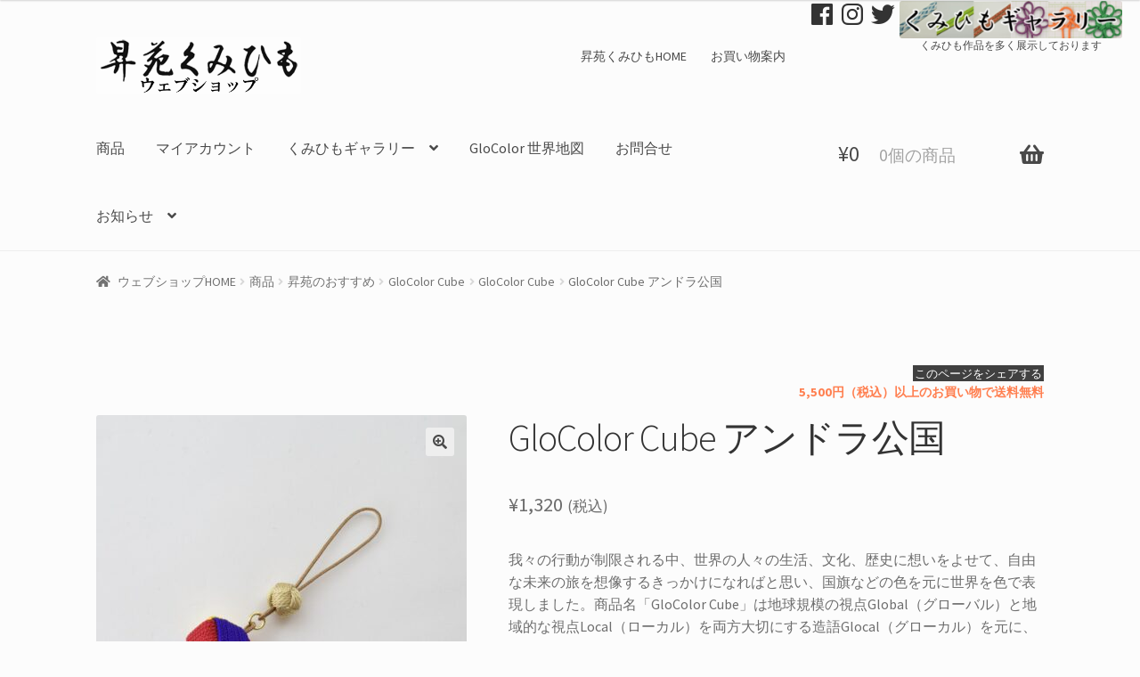

--- FILE ---
content_type: text/html; charset=UTF-8
request_url: https://shop.showen.co.jp/product/andorra/
body_size: 70768
content:
<!doctype html>
<html lang="ja">
<head>
<meta charset="UTF-8">
<meta name="viewport" content="width=device-width, initial-scale=1">
<link rel="profile" href="http://gmpg.org/xfn/11">
<link rel="pingback" href="https://shop.showen.co.jp/xmlrpc.php">

<title>GloColor Cube アンドラ公国 &#8211; 昇苑くみひもウェブショップ</title>
<meta name='robots' content='max-image-preview:large' />
<link rel='dns-prefetch' href='//webfonts.xserver.jp' />
<link rel='dns-prefetch' href='//code.jquery.com' />
<link rel='dns-prefetch' href='//fonts.googleapis.com' />
<link rel="alternate" type="application/rss+xml" title="昇苑くみひもウェブショップ &raquo; フィード" href="https://shop.showen.co.jp/feed/" />
<link rel="alternate" type="application/rss+xml" title="昇苑くみひもウェブショップ &raquo; コメントフィード" href="https://shop.showen.co.jp/comments/feed/" />
<link rel="alternate" title="oEmbed (JSON)" type="application/json+oembed" href="https://shop.showen.co.jp/wp-json/oembed/1.0/embed?url=https%3A%2F%2Fshop.showen.co.jp%2Fproduct%2Fandorra%2F" />
<link rel="alternate" title="oEmbed (XML)" type="text/xml+oembed" href="https://shop.showen.co.jp/wp-json/oembed/1.0/embed?url=https%3A%2F%2Fshop.showen.co.jp%2Fproduct%2Fandorra%2F&#038;format=xml" />
<style id='wp-img-auto-sizes-contain-inline-css'>
img:is([sizes=auto i],[sizes^="auto," i]){contain-intrinsic-size:3000px 1500px}
/*# sourceURL=wp-img-auto-sizes-contain-inline-css */
</style>
<style id='wp-emoji-styles-inline-css'>

	img.wp-smiley, img.emoji {
		display: inline !important;
		border: none !important;
		box-shadow: none !important;
		height: 1em !important;
		width: 1em !important;
		margin: 0 0.07em !important;
		vertical-align: -0.1em !important;
		background: none !important;
		padding: 0 !important;
	}
/*# sourceURL=wp-emoji-styles-inline-css */
</style>
<style id='wp-block-library-inline-css'>
:root{--wp-block-synced-color:#7a00df;--wp-block-synced-color--rgb:122,0,223;--wp-bound-block-color:var(--wp-block-synced-color);--wp-editor-canvas-background:#ddd;--wp-admin-theme-color:#007cba;--wp-admin-theme-color--rgb:0,124,186;--wp-admin-theme-color-darker-10:#006ba1;--wp-admin-theme-color-darker-10--rgb:0,107,160.5;--wp-admin-theme-color-darker-20:#005a87;--wp-admin-theme-color-darker-20--rgb:0,90,135;--wp-admin-border-width-focus:2px}@media (min-resolution:192dpi){:root{--wp-admin-border-width-focus:1.5px}}.wp-element-button{cursor:pointer}:root .has-very-light-gray-background-color{background-color:#eee}:root .has-very-dark-gray-background-color{background-color:#313131}:root .has-very-light-gray-color{color:#eee}:root .has-very-dark-gray-color{color:#313131}:root .has-vivid-green-cyan-to-vivid-cyan-blue-gradient-background{background:linear-gradient(135deg,#00d084,#0693e3)}:root .has-purple-crush-gradient-background{background:linear-gradient(135deg,#34e2e4,#4721fb 50%,#ab1dfe)}:root .has-hazy-dawn-gradient-background{background:linear-gradient(135deg,#faaca8,#dad0ec)}:root .has-subdued-olive-gradient-background{background:linear-gradient(135deg,#fafae1,#67a671)}:root .has-atomic-cream-gradient-background{background:linear-gradient(135deg,#fdd79a,#004a59)}:root .has-nightshade-gradient-background{background:linear-gradient(135deg,#330968,#31cdcf)}:root .has-midnight-gradient-background{background:linear-gradient(135deg,#020381,#2874fc)}:root{--wp--preset--font-size--normal:16px;--wp--preset--font-size--huge:42px}.has-regular-font-size{font-size:1em}.has-larger-font-size{font-size:2.625em}.has-normal-font-size{font-size:var(--wp--preset--font-size--normal)}.has-huge-font-size{font-size:var(--wp--preset--font-size--huge)}.has-text-align-center{text-align:center}.has-text-align-left{text-align:left}.has-text-align-right{text-align:right}.has-fit-text{white-space:nowrap!important}#end-resizable-editor-section{display:none}.aligncenter{clear:both}.items-justified-left{justify-content:flex-start}.items-justified-center{justify-content:center}.items-justified-right{justify-content:flex-end}.items-justified-space-between{justify-content:space-between}.screen-reader-text{border:0;clip-path:inset(50%);height:1px;margin:-1px;overflow:hidden;padding:0;position:absolute;width:1px;word-wrap:normal!important}.screen-reader-text:focus{background-color:#ddd;clip-path:none;color:#444;display:block;font-size:1em;height:auto;left:5px;line-height:normal;padding:15px 23px 14px;text-decoration:none;top:5px;width:auto;z-index:100000}html :where(.has-border-color){border-style:solid}html :where([style*=border-top-color]){border-top-style:solid}html :where([style*=border-right-color]){border-right-style:solid}html :where([style*=border-bottom-color]){border-bottom-style:solid}html :where([style*=border-left-color]){border-left-style:solid}html :where([style*=border-width]){border-style:solid}html :where([style*=border-top-width]){border-top-style:solid}html :where([style*=border-right-width]){border-right-style:solid}html :where([style*=border-bottom-width]){border-bottom-style:solid}html :where([style*=border-left-width]){border-left-style:solid}html :where(img[class*=wp-image-]){height:auto;max-width:100%}:where(figure){margin:0 0 1em}html :where(.is-position-sticky){--wp-admin--admin-bar--position-offset:var(--wp-admin--admin-bar--height,0px)}@media screen and (max-width:600px){html :where(.is-position-sticky){--wp-admin--admin-bar--position-offset:0px}}

/*# sourceURL=wp-block-library-inline-css */
</style><link rel='stylesheet' id='wc-blocks-style-css' href='https://shop.showen.co.jp/wp-content/plugins/woocommerce/assets/client/blocks/wc-blocks.css?ver=wc-10.4.3' media='all' />
<style id='global-styles-inline-css'>
:root{--wp--preset--aspect-ratio--square: 1;--wp--preset--aspect-ratio--4-3: 4/3;--wp--preset--aspect-ratio--3-4: 3/4;--wp--preset--aspect-ratio--3-2: 3/2;--wp--preset--aspect-ratio--2-3: 2/3;--wp--preset--aspect-ratio--16-9: 16/9;--wp--preset--aspect-ratio--9-16: 9/16;--wp--preset--color--black: #000000;--wp--preset--color--cyan-bluish-gray: #abb8c3;--wp--preset--color--white: #ffffff;--wp--preset--color--pale-pink: #f78da7;--wp--preset--color--vivid-red: #cf2e2e;--wp--preset--color--luminous-vivid-orange: #ff6900;--wp--preset--color--luminous-vivid-amber: #fcb900;--wp--preset--color--light-green-cyan: #7bdcb5;--wp--preset--color--vivid-green-cyan: #00d084;--wp--preset--color--pale-cyan-blue: #8ed1fc;--wp--preset--color--vivid-cyan-blue: #0693e3;--wp--preset--color--vivid-purple: #9b51e0;--wp--preset--gradient--vivid-cyan-blue-to-vivid-purple: linear-gradient(135deg,rgb(6,147,227) 0%,rgb(155,81,224) 100%);--wp--preset--gradient--light-green-cyan-to-vivid-green-cyan: linear-gradient(135deg,rgb(122,220,180) 0%,rgb(0,208,130) 100%);--wp--preset--gradient--luminous-vivid-amber-to-luminous-vivid-orange: linear-gradient(135deg,rgb(252,185,0) 0%,rgb(255,105,0) 100%);--wp--preset--gradient--luminous-vivid-orange-to-vivid-red: linear-gradient(135deg,rgb(255,105,0) 0%,rgb(207,46,46) 100%);--wp--preset--gradient--very-light-gray-to-cyan-bluish-gray: linear-gradient(135deg,rgb(238,238,238) 0%,rgb(169,184,195) 100%);--wp--preset--gradient--cool-to-warm-spectrum: linear-gradient(135deg,rgb(74,234,220) 0%,rgb(151,120,209) 20%,rgb(207,42,186) 40%,rgb(238,44,130) 60%,rgb(251,105,98) 80%,rgb(254,248,76) 100%);--wp--preset--gradient--blush-light-purple: linear-gradient(135deg,rgb(255,206,236) 0%,rgb(152,150,240) 100%);--wp--preset--gradient--blush-bordeaux: linear-gradient(135deg,rgb(254,205,165) 0%,rgb(254,45,45) 50%,rgb(107,0,62) 100%);--wp--preset--gradient--luminous-dusk: linear-gradient(135deg,rgb(255,203,112) 0%,rgb(199,81,192) 50%,rgb(65,88,208) 100%);--wp--preset--gradient--pale-ocean: linear-gradient(135deg,rgb(255,245,203) 0%,rgb(182,227,212) 50%,rgb(51,167,181) 100%);--wp--preset--gradient--electric-grass: linear-gradient(135deg,rgb(202,248,128) 0%,rgb(113,206,126) 100%);--wp--preset--gradient--midnight: linear-gradient(135deg,rgb(2,3,129) 0%,rgb(40,116,252) 100%);--wp--preset--font-size--small: 14px;--wp--preset--font-size--medium: 23px;--wp--preset--font-size--large: 26px;--wp--preset--font-size--x-large: 42px;--wp--preset--font-size--normal: 16px;--wp--preset--font-size--huge: 37px;--wp--preset--spacing--20: 0.44rem;--wp--preset--spacing--30: 0.67rem;--wp--preset--spacing--40: 1rem;--wp--preset--spacing--50: 1.5rem;--wp--preset--spacing--60: 2.25rem;--wp--preset--spacing--70: 3.38rem;--wp--preset--spacing--80: 5.06rem;--wp--preset--shadow--natural: 6px 6px 9px rgba(0, 0, 0, 0.2);--wp--preset--shadow--deep: 12px 12px 50px rgba(0, 0, 0, 0.4);--wp--preset--shadow--sharp: 6px 6px 0px rgba(0, 0, 0, 0.2);--wp--preset--shadow--outlined: 6px 6px 0px -3px rgb(255, 255, 255), 6px 6px rgb(0, 0, 0);--wp--preset--shadow--crisp: 6px 6px 0px rgb(0, 0, 0);}:root :where(.is-layout-flow) > :first-child{margin-block-start: 0;}:root :where(.is-layout-flow) > :last-child{margin-block-end: 0;}:root :where(.is-layout-flow) > *{margin-block-start: 24px;margin-block-end: 0;}:root :where(.is-layout-constrained) > :first-child{margin-block-start: 0;}:root :where(.is-layout-constrained) > :last-child{margin-block-end: 0;}:root :where(.is-layout-constrained) > *{margin-block-start: 24px;margin-block-end: 0;}:root :where(.is-layout-flex){gap: 24px;}:root :where(.is-layout-grid){gap: 24px;}body .is-layout-flex{display: flex;}.is-layout-flex{flex-wrap: wrap;align-items: center;}.is-layout-flex > :is(*, div){margin: 0;}body .is-layout-grid{display: grid;}.is-layout-grid > :is(*, div){margin: 0;}.has-black-color{color: var(--wp--preset--color--black) !important;}.has-cyan-bluish-gray-color{color: var(--wp--preset--color--cyan-bluish-gray) !important;}.has-white-color{color: var(--wp--preset--color--white) !important;}.has-pale-pink-color{color: var(--wp--preset--color--pale-pink) !important;}.has-vivid-red-color{color: var(--wp--preset--color--vivid-red) !important;}.has-luminous-vivid-orange-color{color: var(--wp--preset--color--luminous-vivid-orange) !important;}.has-luminous-vivid-amber-color{color: var(--wp--preset--color--luminous-vivid-amber) !important;}.has-light-green-cyan-color{color: var(--wp--preset--color--light-green-cyan) !important;}.has-vivid-green-cyan-color{color: var(--wp--preset--color--vivid-green-cyan) !important;}.has-pale-cyan-blue-color{color: var(--wp--preset--color--pale-cyan-blue) !important;}.has-vivid-cyan-blue-color{color: var(--wp--preset--color--vivid-cyan-blue) !important;}.has-vivid-purple-color{color: var(--wp--preset--color--vivid-purple) !important;}.has-black-background-color{background-color: var(--wp--preset--color--black) !important;}.has-cyan-bluish-gray-background-color{background-color: var(--wp--preset--color--cyan-bluish-gray) !important;}.has-white-background-color{background-color: var(--wp--preset--color--white) !important;}.has-pale-pink-background-color{background-color: var(--wp--preset--color--pale-pink) !important;}.has-vivid-red-background-color{background-color: var(--wp--preset--color--vivid-red) !important;}.has-luminous-vivid-orange-background-color{background-color: var(--wp--preset--color--luminous-vivid-orange) !important;}.has-luminous-vivid-amber-background-color{background-color: var(--wp--preset--color--luminous-vivid-amber) !important;}.has-light-green-cyan-background-color{background-color: var(--wp--preset--color--light-green-cyan) !important;}.has-vivid-green-cyan-background-color{background-color: var(--wp--preset--color--vivid-green-cyan) !important;}.has-pale-cyan-blue-background-color{background-color: var(--wp--preset--color--pale-cyan-blue) !important;}.has-vivid-cyan-blue-background-color{background-color: var(--wp--preset--color--vivid-cyan-blue) !important;}.has-vivid-purple-background-color{background-color: var(--wp--preset--color--vivid-purple) !important;}.has-black-border-color{border-color: var(--wp--preset--color--black) !important;}.has-cyan-bluish-gray-border-color{border-color: var(--wp--preset--color--cyan-bluish-gray) !important;}.has-white-border-color{border-color: var(--wp--preset--color--white) !important;}.has-pale-pink-border-color{border-color: var(--wp--preset--color--pale-pink) !important;}.has-vivid-red-border-color{border-color: var(--wp--preset--color--vivid-red) !important;}.has-luminous-vivid-orange-border-color{border-color: var(--wp--preset--color--luminous-vivid-orange) !important;}.has-luminous-vivid-amber-border-color{border-color: var(--wp--preset--color--luminous-vivid-amber) !important;}.has-light-green-cyan-border-color{border-color: var(--wp--preset--color--light-green-cyan) !important;}.has-vivid-green-cyan-border-color{border-color: var(--wp--preset--color--vivid-green-cyan) !important;}.has-pale-cyan-blue-border-color{border-color: var(--wp--preset--color--pale-cyan-blue) !important;}.has-vivid-cyan-blue-border-color{border-color: var(--wp--preset--color--vivid-cyan-blue) !important;}.has-vivid-purple-border-color{border-color: var(--wp--preset--color--vivid-purple) !important;}.has-vivid-cyan-blue-to-vivid-purple-gradient-background{background: var(--wp--preset--gradient--vivid-cyan-blue-to-vivid-purple) !important;}.has-light-green-cyan-to-vivid-green-cyan-gradient-background{background: var(--wp--preset--gradient--light-green-cyan-to-vivid-green-cyan) !important;}.has-luminous-vivid-amber-to-luminous-vivid-orange-gradient-background{background: var(--wp--preset--gradient--luminous-vivid-amber-to-luminous-vivid-orange) !important;}.has-luminous-vivid-orange-to-vivid-red-gradient-background{background: var(--wp--preset--gradient--luminous-vivid-orange-to-vivid-red) !important;}.has-very-light-gray-to-cyan-bluish-gray-gradient-background{background: var(--wp--preset--gradient--very-light-gray-to-cyan-bluish-gray) !important;}.has-cool-to-warm-spectrum-gradient-background{background: var(--wp--preset--gradient--cool-to-warm-spectrum) !important;}.has-blush-light-purple-gradient-background{background: var(--wp--preset--gradient--blush-light-purple) !important;}.has-blush-bordeaux-gradient-background{background: var(--wp--preset--gradient--blush-bordeaux) !important;}.has-luminous-dusk-gradient-background{background: var(--wp--preset--gradient--luminous-dusk) !important;}.has-pale-ocean-gradient-background{background: var(--wp--preset--gradient--pale-ocean) !important;}.has-electric-grass-gradient-background{background: var(--wp--preset--gradient--electric-grass) !important;}.has-midnight-gradient-background{background: var(--wp--preset--gradient--midnight) !important;}.has-small-font-size{font-size: var(--wp--preset--font-size--small) !important;}.has-medium-font-size{font-size: var(--wp--preset--font-size--medium) !important;}.has-large-font-size{font-size: var(--wp--preset--font-size--large) !important;}.has-x-large-font-size{font-size: var(--wp--preset--font-size--x-large) !important;}
/*# sourceURL=global-styles-inline-css */
</style>

<style id='classic-theme-styles-inline-css'>
/*! This file is auto-generated */
.wp-block-button__link{color:#fff;background-color:#32373c;border-radius:9999px;box-shadow:none;text-decoration:none;padding:calc(.667em + 2px) calc(1.333em + 2px);font-size:1.125em}.wp-block-file__button{background:#32373c;color:#fff;text-decoration:none}
/*# sourceURL=/wp-includes/css/classic-themes.min.css */
</style>
<link rel='stylesheet' id='storefront-gutenberg-blocks-css' href='https://shop.showen.co.jp/wp-content/themes/storefront/assets/css/base/gutenberg-blocks.css?ver=4.6.2' media='all' />
<style id='storefront-gutenberg-blocks-inline-css'>

				.wp-block-button__link:not(.has-text-color) {
					color: #494949;
				}

				.wp-block-button__link:not(.has-text-color):hover,
				.wp-block-button__link:not(.has-text-color):focus,
				.wp-block-button__link:not(.has-text-color):active {
					color: #494949;
				}

				.wp-block-button__link:not(.has-background) {
					background-color: #eeeeee;
				}

				.wp-block-button__link:not(.has-background):hover,
				.wp-block-button__link:not(.has-background):focus,
				.wp-block-button__link:not(.has-background):active {
					border-color: #d5d5d5;
					background-color: #d5d5d5;
				}

				.wc-block-grid__products .wc-block-grid__product .wp-block-button__link {
					background-color: #eeeeee;
					border-color: #eeeeee;
					color: #494949;
				}

				.wp-block-quote footer,
				.wp-block-quote cite,
				.wp-block-quote__citation {
					color: #6d6d6d;
				}

				.wp-block-pullquote cite,
				.wp-block-pullquote footer,
				.wp-block-pullquote__citation {
					color: #6d6d6d;
				}

				.wp-block-image figcaption {
					color: #6d6d6d;
				}

				.wp-block-separator.is-style-dots::before {
					color: #333333;
				}

				.wp-block-file a.wp-block-file__button {
					color: #494949;
					background-color: #eeeeee;
					border-color: #eeeeee;
				}

				.wp-block-file a.wp-block-file__button:hover,
				.wp-block-file a.wp-block-file__button:focus,
				.wp-block-file a.wp-block-file__button:active {
					color: #494949;
					background-color: #d5d5d5;
				}

				.wp-block-code,
				.wp-block-preformatted pre {
					color: #6d6d6d;
				}

				.wp-block-table:not( .has-background ):not( .is-style-stripes ) tbody tr:nth-child(2n) td {
					background-color: #fafafa;
				}

				.wp-block-cover .wp-block-cover__inner-container h1:not(.has-text-color),
				.wp-block-cover .wp-block-cover__inner-container h2:not(.has-text-color),
				.wp-block-cover .wp-block-cover__inner-container h3:not(.has-text-color),
				.wp-block-cover .wp-block-cover__inner-container h4:not(.has-text-color),
				.wp-block-cover .wp-block-cover__inner-container h5:not(.has-text-color),
				.wp-block-cover .wp-block-cover__inner-container h6:not(.has-text-color) {
					color: #000000;
				}

				div.wc-block-components-price-slider__range-input-progress,
				.rtl .wc-block-components-price-slider__range-input-progress {
					--range-color: #7f54b3;
				}

				/* Target only IE11 */
				@media all and (-ms-high-contrast: none), (-ms-high-contrast: active) {
					.wc-block-components-price-slider__range-input-progress {
						background: #7f54b3;
					}
				}

				.wc-block-components-button:not(.is-link) {
					background-color: #141414;
					color: #ffffff;
				}

				.wc-block-components-button:not(.is-link):hover,
				.wc-block-components-button:not(.is-link):focus,
				.wc-block-components-button:not(.is-link):active {
					background-color: #000000;
					color: #ffffff;
				}

				.wc-block-components-button:not(.is-link):disabled {
					background-color: #141414;
					color: #ffffff;
				}

				.wc-block-cart__submit-container {
					background-color: #fcfcfc;
				}

				.wc-block-cart__submit-container::before {
					color: rgba(217,217,217,0.5);
				}

				.wc-block-components-order-summary-item__quantity {
					background-color: #fcfcfc;
					border-color: #6d6d6d;
					box-shadow: 0 0 0 2px #fcfcfc;
					color: #6d6d6d;
				}
			
/*# sourceURL=storefront-gutenberg-blocks-inline-css */
</style>
<link rel='stylesheet' id='gzf-booking-stylesheet-css' href='https://shop.showen.co.jp/wp-content/plugins/gazofi-booking/css/gzf_booking_style.css?ver=6.9' media='all' />
<link rel='stylesheet' id='gzf-stylesheet-css' href='https://shop.showen.co.jp/wp-content/plugins/gazofi-wpextension/css/gzf_extension_style.css?ver=1.1.194' media='all' />
<link rel='stylesheet' id='follow-up-emails-css' href='https://shop.showen.co.jp/wp-content/plugins/woocommerce-follow-up-emails/templates/followups.css?ver=4.9.10' media='all' />
<link rel='stylesheet' id='photoswipe-css' href='https://shop.showen.co.jp/wp-content/plugins/woocommerce/assets/css/photoswipe/photoswipe.min.css?ver=10.4.3' media='all' />
<link rel='stylesheet' id='photoswipe-default-skin-css' href='https://shop.showen.co.jp/wp-content/plugins/woocommerce/assets/css/photoswipe/default-skin/default-skin.min.css?ver=10.4.3' media='all' />
<style id='woocommerce-inline-inline-css'>
.woocommerce form .form-row .required { visibility: visible; }
/*# sourceURL=woocommerce-inline-inline-css */
</style>
<link rel='stylesheet' id='parent-css' href='https://shop.showen.co.jp/wp-content/themes/storefront/style.css?ver=6.9' media='all' />
<link rel='stylesheet' id='gzf-storefrontchild-css-css' href='https://shop.showen.co.jp/wp-content/themes/storefront-gzf/css/childtheme_style.css?ver=1.2.25' media='all' />
<link rel='stylesheet' id='colorbox-stylesheet-css' href='https://shop.showen.co.jp/wp-content/themes/storefront-gzf/colorbox/colorbox4gzf.css?ver=1.2.25' media='all' />
<link rel='stylesheet' id='dashicons-css' href='https://shop.showen.co.jp/wp-includes/css/dashicons.min.css?ver=6.9' media='all' />
<link rel='stylesheet' id='gzf-admin-ui-css-css' href='https://code.jquery.com/ui/1.12.1/themes/pepper-grinder/jquery-ui.css?ver=6.9' media='all' />
<link rel='stylesheet' id='custom-google-fonts1-css' href='https://fonts.googleapis.com/css?family=Roboto%3Aital%401&#038;display=swap&#038;ver=6.9' media='all' />
<link rel='stylesheet' id='custom-google-fonts2-css' href='https://fonts.googleapis.com/css?family=Noto+Serif+JP&#038;ver=6.9' media='all' />
<link rel='stylesheet' id='custom-google-fonts3-css' href='https://fonts.googleapis.com/css?family=Sawarabi+Gothic&#038;ver=6.9' media='all' />
<link rel='stylesheet' id='custom-google-fonts4-css' href='https://fonts.googleapis.com/css?family=Noto+Sans+JP&#038;ver=6.9' media='all' />
<link rel='stylesheet' id='storefront-style-css' href='https://shop.showen.co.jp/wp-content/themes/storefront/style.css?ver=4.6.2' media='all' />
<style id='storefront-style-inline-css'>

			.main-navigation ul li a,
			.site-title a,
			ul.menu li a,
			.site-branding h1 a,
			button.menu-toggle,
			button.menu-toggle:hover,
			.handheld-navigation .dropdown-toggle {
				color: #494949;
			}

			button.menu-toggle,
			button.menu-toggle:hover {
				border-color: #494949;
			}

			.main-navigation ul li a:hover,
			.main-navigation ul li:hover > a,
			.site-title a:hover,
			.site-header ul.menu li.current-menu-item > a {
				color: #8a8a8a;
			}

			table:not( .has-background ) th {
				background-color: #f5f5f5;
			}

			table:not( .has-background ) tbody td {
				background-color: #fafafa;
			}

			table:not( .has-background ) tbody tr:nth-child(2n) td,
			fieldset,
			fieldset legend {
				background-color: #f8f8f8;
			}

			.site-header,
			.secondary-navigation ul ul,
			.main-navigation ul.menu > li.menu-item-has-children:after,
			.secondary-navigation ul.menu ul,
			.storefront-handheld-footer-bar,
			.storefront-handheld-footer-bar ul li > a,
			.storefront-handheld-footer-bar ul li.search .site-search,
			button.menu-toggle,
			button.menu-toggle:hover {
				background-color: #fcfcfc;
			}

			p.site-description,
			.site-header,
			.storefront-handheld-footer-bar {
				color: #494949;
			}

			button.menu-toggle:after,
			button.menu-toggle:before,
			button.menu-toggle span:before {
				background-color: #494949;
			}

			h1, h2, h3, h4, h5, h6, .wc-block-grid__product-title {
				color: #333333;
			}

			.widget h1 {
				border-bottom-color: #333333;
			}

			body,
			.secondary-navigation a {
				color: #6d6d6d;
			}

			.widget-area .widget a,
			.hentry .entry-header .posted-on a,
			.hentry .entry-header .post-author a,
			.hentry .entry-header .post-comments a,
			.hentry .entry-header .byline a {
				color: #727272;
			}

			a {
				color: #7f54b3;
			}

			a:focus,
			button:focus,
			.button.alt:focus,
			input:focus,
			textarea:focus,
			input[type="button"]:focus,
			input[type="reset"]:focus,
			input[type="submit"]:focus,
			input[type="email"]:focus,
			input[type="tel"]:focus,
			input[type="url"]:focus,
			input[type="password"]:focus,
			input[type="search"]:focus {
				outline-color: #7f54b3;
			}

			button, input[type="button"], input[type="reset"], input[type="submit"], .button, .widget a.button {
				background-color: #eeeeee;
				border-color: #eeeeee;
				color: #494949;
			}

			button:hover, input[type="button"]:hover, input[type="reset"]:hover, input[type="submit"]:hover, .button:hover, .widget a.button:hover {
				background-color: #d5d5d5;
				border-color: #d5d5d5;
				color: #494949;
			}

			button.alt, input[type="button"].alt, input[type="reset"].alt, input[type="submit"].alt, .button.alt, .widget-area .widget a.button.alt {
				background-color: #141414;
				border-color: #141414;
				color: #ffffff;
			}

			button.alt:hover, input[type="button"].alt:hover, input[type="reset"].alt:hover, input[type="submit"].alt:hover, .button.alt:hover, .widget-area .widget a.button.alt:hover {
				background-color: #000000;
				border-color: #000000;
				color: #ffffff;
			}

			.pagination .page-numbers li .page-numbers.current {
				background-color: #e3e3e3;
				color: #636363;
			}

			#comments .comment-list .comment-content .comment-text {
				background-color: #f5f5f5;
			}

			.site-footer {
				background-color: #f0f0f0;
				color: #494949;
			}

			.site-footer a:not(.button):not(.components-button) {
				color: #494949;
			}

			.site-footer .storefront-handheld-footer-bar a:not(.button):not(.components-button) {
				color: #494949;
			}

			.site-footer h1, .site-footer h2, .site-footer h3, .site-footer h4, .site-footer h5, .site-footer h6, .site-footer .widget .widget-title, .site-footer .widget .widgettitle {
				color: #494949;
			}

			.page-template-template-homepage.has-post-thumbnail .type-page.has-post-thumbnail .entry-title {
				color: #000000;
			}

			.page-template-template-homepage.has-post-thumbnail .type-page.has-post-thumbnail .entry-content {
				color: #000000;
			}

			@media screen and ( min-width: 768px ) {
				.secondary-navigation ul.menu a:hover {
					color: #626262;
				}

				.secondary-navigation ul.menu a {
					color: #494949;
				}

				.main-navigation ul.menu ul.sub-menu,
				.main-navigation ul.nav-menu ul.children {
					background-color: #ededed;
				}

				.site-header {
					border-bottom-color: #ededed;
				}
			}
/*# sourceURL=storefront-style-inline-css */
</style>
<link rel='stylesheet' id='storefront-icons-css' href='https://shop.showen.co.jp/wp-content/themes/storefront/assets/css/base/icons.css?ver=4.6.2' media='all' />
<link rel='stylesheet' id='storefront-fonts-css' href='https://fonts.googleapis.com/css?family=Source+Sans+Pro%3A400%2C300%2C300italic%2C400italic%2C600%2C700%2C900&#038;subset=latin%2Clatin-ext&#038;ver=4.6.2' media='all' />
<link rel='stylesheet' id='storefront-woocommerce-style-css' href='https://shop.showen.co.jp/wp-content/themes/storefront/assets/css/woocommerce/woocommerce.css?ver=4.6.2' media='all' />
<style id='storefront-woocommerce-style-inline-css'>
@font-face {
				font-family: star;
				src: url(https://shop.showen.co.jp/wp-content/plugins/woocommerce/assets/fonts/star.eot);
				src:
					url(https://shop.showen.co.jp/wp-content/plugins/woocommerce/assets/fonts/star.eot?#iefix) format("embedded-opentype"),
					url(https://shop.showen.co.jp/wp-content/plugins/woocommerce/assets/fonts/star.woff) format("woff"),
					url(https://shop.showen.co.jp/wp-content/plugins/woocommerce/assets/fonts/star.ttf) format("truetype"),
					url(https://shop.showen.co.jp/wp-content/plugins/woocommerce/assets/fonts/star.svg#star) format("svg");
				font-weight: 400;
				font-style: normal;
			}
			@font-face {
				font-family: WooCommerce;
				src: url(https://shop.showen.co.jp/wp-content/plugins/woocommerce/assets/fonts/WooCommerce.eot);
				src:
					url(https://shop.showen.co.jp/wp-content/plugins/woocommerce/assets/fonts/WooCommerce.eot?#iefix) format("embedded-opentype"),
					url(https://shop.showen.co.jp/wp-content/plugins/woocommerce/assets/fonts/WooCommerce.woff) format("woff"),
					url(https://shop.showen.co.jp/wp-content/plugins/woocommerce/assets/fonts/WooCommerce.ttf) format("truetype"),
					url(https://shop.showen.co.jp/wp-content/plugins/woocommerce/assets/fonts/WooCommerce.svg#WooCommerce) format("svg");
				font-weight: 400;
				font-style: normal;
			}

			a.cart-contents,
			.site-header-cart .widget_shopping_cart a {
				color: #494949;
			}

			a.cart-contents:hover,
			.site-header-cart .widget_shopping_cart a:hover,
			.site-header-cart:hover > li > a {
				color: #8a8a8a;
			}

			table.cart td.product-remove,
			table.cart td.actions {
				border-top-color: #fcfcfc;
			}

			.storefront-handheld-footer-bar ul li.cart .count {
				background-color: #494949;
				color: #fcfcfc;
				border-color: #fcfcfc;
			}

			.woocommerce-tabs ul.tabs li.active a,
			ul.products li.product .price,
			.onsale,
			.wc-block-grid__product-onsale,
			.widget_search form:before,
			.widget_product_search form:before {
				color: #6d6d6d;
			}

			.woocommerce-breadcrumb a,
			a.woocommerce-review-link,
			.product_meta a {
				color: #727272;
			}

			.wc-block-grid__product-onsale,
			.onsale {
				border-color: #6d6d6d;
			}

			.star-rating span:before,
			.quantity .plus, .quantity .minus,
			p.stars a:hover:after,
			p.stars a:after,
			.star-rating span:before,
			#payment .payment_methods li input[type=radio]:first-child:checked+label:before {
				color: #7f54b3;
			}

			.widget_price_filter .ui-slider .ui-slider-range,
			.widget_price_filter .ui-slider .ui-slider-handle {
				background-color: #7f54b3;
			}

			.order_details {
				background-color: #f5f5f5;
			}

			.order_details > li {
				border-bottom: 1px dotted #e0e0e0;
			}

			.order_details:before,
			.order_details:after {
				background: -webkit-linear-gradient(transparent 0,transparent 0),-webkit-linear-gradient(135deg,#f5f5f5 33.33%,transparent 33.33%),-webkit-linear-gradient(45deg,#f5f5f5 33.33%,transparent 33.33%)
			}

			#order_review {
				background-color: #fcfcfc;
			}

			#payment .payment_methods > li .payment_box,
			#payment .place-order {
				background-color: #f7f7f7;
			}

			#payment .payment_methods > li:not(.woocommerce-notice) {
				background-color: #f2f2f2;
			}

			#payment .payment_methods > li:not(.woocommerce-notice):hover {
				background-color: #ededed;
			}

			.woocommerce-pagination .page-numbers li .page-numbers.current {
				background-color: #e3e3e3;
				color: #636363;
			}

			.wc-block-grid__product-onsale,
			.onsale,
			.woocommerce-pagination .page-numbers li .page-numbers:not(.current) {
				color: #6d6d6d;
			}

			p.stars a:before,
			p.stars a:hover~a:before,
			p.stars.selected a.active~a:before {
				color: #6d6d6d;
			}

			p.stars.selected a.active:before,
			p.stars:hover a:before,
			p.stars.selected a:not(.active):before,
			p.stars.selected a.active:before {
				color: #7f54b3;
			}

			.single-product div.product .woocommerce-product-gallery .woocommerce-product-gallery__trigger {
				background-color: #eeeeee;
				color: #494949;
			}

			.single-product div.product .woocommerce-product-gallery .woocommerce-product-gallery__trigger:hover {
				background-color: #d5d5d5;
				border-color: #d5d5d5;
				color: #494949;
			}

			.button.added_to_cart:focus,
			.button.wc-forward:focus {
				outline-color: #7f54b3;
			}

			.added_to_cart,
			.site-header-cart .widget_shopping_cart a.button,
			.wc-block-grid__products .wc-block-grid__product .wp-block-button__link {
				background-color: #eeeeee;
				border-color: #eeeeee;
				color: #494949;
			}

			.added_to_cart:hover,
			.site-header-cart .widget_shopping_cart a.button:hover,
			.wc-block-grid__products .wc-block-grid__product .wp-block-button__link:hover {
				background-color: #d5d5d5;
				border-color: #d5d5d5;
				color: #494949;
			}

			.added_to_cart.alt, .added_to_cart, .widget a.button.checkout {
				background-color: #141414;
				border-color: #141414;
				color: #ffffff;
			}

			.added_to_cart.alt:hover, .added_to_cart:hover, .widget a.button.checkout:hover {
				background-color: #000000;
				border-color: #000000;
				color: #ffffff;
			}

			.button.loading {
				color: #eeeeee;
			}

			.button.loading:hover {
				background-color: #eeeeee;
			}

			.button.loading:after {
				color: #494949;
			}

			@media screen and ( min-width: 768px ) {
				.site-header-cart .widget_shopping_cart,
				.site-header .product_list_widget li .quantity {
					color: #494949;
				}

				.site-header-cart .widget_shopping_cart .buttons,
				.site-header-cart .widget_shopping_cart .total {
					background-color: #f2f2f2;
				}

				.site-header-cart .widget_shopping_cart {
					background-color: #ededed;
				}
			}
				.storefront-product-pagination a {
					color: #6d6d6d;
					background-color: #fcfcfc;
				}
				.storefront-sticky-add-to-cart {
					color: #6d6d6d;
					background-color: #fcfcfc;
				}

				.storefront-sticky-add-to-cart a:not(.button) {
					color: #494949;
				}
/*# sourceURL=storefront-woocommerce-style-inline-css */
</style>
<link rel='stylesheet' id='storefront-child-style-css' href='https://shop.showen.co.jp/wp-content/themes/storefront-gzf/style.css?ver=1.0.0' media='all' />
<link rel='stylesheet' id='storefront-woocommerce-brands-style-css' href='https://shop.showen.co.jp/wp-content/themes/storefront/assets/css/woocommerce/extensions/brands.css?ver=4.6.2' media='all' />
<script src="https://shop.showen.co.jp/wp-includes/js/jquery/jquery.min.js?ver=3.7.1" id="jquery-core-js"></script>
<script src="https://shop.showen.co.jp/wp-includes/js/jquery/jquery-migrate.min.js?ver=3.4.1" id="jquery-migrate-js"></script>
<script id="gzf-booking-script-js-extra">
var gzfBookingAjax = {"ajaxurl":"https://shop.showen.co.jp/wp-admin/admin-ajax.php","security":"ffa22b3827"};
//# sourceURL=gzf-booking-script-js-extra
</script>
<script src="https://shop.showen.co.jp/wp-content/plugins/gazofi-booking/js/gzf_booking-min.js?ver=1.1.21" id="gzf-booking-script-js"></script>
<script id="gzf-extension-script-js-extra">
var gzfExtensionAjax = {"ajaxurl":"https://shop.showen.co.jp/wp-admin/admin-ajax.php","security":"927a2f39c9"};
//# sourceURL=gzf-extension-script-js-extra
</script>
<script src="https://shop.showen.co.jp/wp-content/plugins/gazofi-wpextension/js/gzf_wpextension-min.js?ver=1.1.194" id="gzf-extension-script-js"></script>
<script id="fue-account-subscriptions-js-extra">
var FUE = {"ajaxurl":"https://shop.showen.co.jp/wp-admin/admin-ajax.php","ajax_loader":"https://shop.showen.co.jp/wp-content/plugins/woocommerce-follow-up-emails/templates/images/ajax-loader.gif"};
//# sourceURL=fue-account-subscriptions-js-extra
</script>
<script src="https://shop.showen.co.jp/wp-content/plugins/woocommerce-follow-up-emails/templates/js/fue-account-subscriptions.js?ver=4.9.10" id="fue-account-subscriptions-js"></script>
<script src="https://shop.showen.co.jp/wp-content/plugins/woocommerce/assets/js/jquery-blockui/jquery.blockUI.min.js?ver=2.7.0-wc.10.4.3" id="wc-jquery-blockui-js" defer data-wp-strategy="defer"></script>
<script id="wc-add-to-cart-js-extra">
var wc_add_to_cart_params = {"ajax_url":"/wp-admin/admin-ajax.php","wc_ajax_url":"/?wc-ajax=%%endpoint%%","i18n_view_cart":"\u304a\u8cb7\u3044\u7269\u30ab\u30b4\u3092\u8868\u793a","cart_url":"https://shop.showen.co.jp/cart/","is_cart":"","cart_redirect_after_add":"no"};
//# sourceURL=wc-add-to-cart-js-extra
</script>
<script src="https://shop.showen.co.jp/wp-content/plugins/woocommerce/assets/js/frontend/add-to-cart.min.js?ver=10.4.3" id="wc-add-to-cart-js" defer data-wp-strategy="defer"></script>
<script src="https://shop.showen.co.jp/wp-content/plugins/woocommerce/assets/js/zoom/jquery.zoom.min.js?ver=1.7.21-wc.10.4.3" id="wc-zoom-js" defer data-wp-strategy="defer"></script>
<script src="https://shop.showen.co.jp/wp-content/plugins/woocommerce/assets/js/flexslider/jquery.flexslider.min.js?ver=2.7.2-wc.10.4.3" id="wc-flexslider-js" defer data-wp-strategy="defer"></script>
<script src="https://shop.showen.co.jp/wp-content/plugins/woocommerce/assets/js/photoswipe/photoswipe.min.js?ver=4.1.1-wc.10.4.3" id="wc-photoswipe-js" defer data-wp-strategy="defer"></script>
<script src="https://shop.showen.co.jp/wp-content/plugins/woocommerce/assets/js/photoswipe/photoswipe-ui-default.min.js?ver=4.1.1-wc.10.4.3" id="wc-photoswipe-ui-default-js" defer data-wp-strategy="defer"></script>
<script id="wc-single-product-js-extra">
var wc_single_product_params = {"i18n_required_rating_text":"\u8a55\u4fa1\u3092\u9078\u629e\u3057\u3066\u304f\u3060\u3055\u3044","i18n_rating_options":["1\u3064\u661f (\u6700\u9ad8\u8a55\u4fa1: 5\u3064\u661f)","2\u3064\u661f (\u6700\u9ad8\u8a55\u4fa1: 5\u3064\u661f)","3\u3064\u661f (\u6700\u9ad8\u8a55\u4fa1: 5\u3064\u661f)","4\u3064\u661f (\u6700\u9ad8\u8a55\u4fa1: 5\u3064\u661f)","5\u3064\u661f (\u6700\u9ad8\u8a55\u4fa1: 5\u3064\u661f)"],"i18n_product_gallery_trigger_text":"\u30d5\u30eb\u30b9\u30af\u30ea\u30fc\u30f3\u753b\u50cf\u30ae\u30e3\u30e9\u30ea\u30fc\u3092\u8868\u793a","review_rating_required":"yes","flexslider":{"rtl":false,"animation":"slide","smoothHeight":true,"directionNav":false,"controlNav":"thumbnails","slideshow":false,"animationSpeed":500,"animationLoop":false,"allowOneSlide":false},"zoom_enabled":"1","zoom_options":[],"photoswipe_enabled":"1","photoswipe_options":{"shareEl":false,"closeOnScroll":false,"history":false,"hideAnimationDuration":0,"showAnimationDuration":0},"flexslider_enabled":"1"};
//# sourceURL=wc-single-product-js-extra
</script>
<script src="https://shop.showen.co.jp/wp-content/plugins/woocommerce/assets/js/frontend/single-product.min.js?ver=10.4.3" id="wc-single-product-js" defer data-wp-strategy="defer"></script>
<script src="https://shop.showen.co.jp/wp-content/plugins/woocommerce/assets/js/js-cookie/js.cookie.min.js?ver=2.1.4-wc.10.4.3" id="wc-js-cookie-js" defer data-wp-strategy="defer"></script>
<script id="woocommerce-js-extra">
var woocommerce_params = {"ajax_url":"/wp-admin/admin-ajax.php","wc_ajax_url":"/?wc-ajax=%%endpoint%%","i18n_password_show":"\u30d1\u30b9\u30ef\u30fc\u30c9\u3092\u8868\u793a","i18n_password_hide":"\u30d1\u30b9\u30ef\u30fc\u30c9\u3092\u96a0\u3059"};
//# sourceURL=woocommerce-js-extra
</script>
<script src="https://shop.showen.co.jp/wp-content/plugins/woocommerce/assets/js/frontend/woocommerce.min.js?ver=10.4.3" id="woocommerce-js" defer data-wp-strategy="defer"></script>
<script id="gzf-storefrontchild-script-js-extra">
var gzfWooAjax = {"ajaxurl":"https://shop.showen.co.jp/wp-admin/admin-ajax.php","security":"7e1019d216","rootPath":"https://shop.showen.co.jp"};
//# sourceURL=gzf-storefrontchild-script-js-extra
</script>
<script src="https://shop.showen.co.jp/wp-content/themes/storefront-gzf/js/gzf_childtheme-min.js?ver=1.2.25" id="gzf-storefrontchild-script-js"></script>
<script src="https://shop.showen.co.jp/wp-content/themes/storefront-gzf/colorbox/jquery.colorbox-min.js?ver=6.9" id="colorbox-script-js"></script>
<script src="//webfonts.xserver.jp/js/xserver.js?ver=6.9" id="xwebfont-script-js"></script>
<script id="wc-cart-fragments-js-extra">
var wc_cart_fragments_params = {"ajax_url":"/wp-admin/admin-ajax.php","wc_ajax_url":"/?wc-ajax=%%endpoint%%","cart_hash_key":"wc_cart_hash_d91f394b7cc8af94e4b23a8ca7efa50d","fragment_name":"wc_fragments_d91f394b7cc8af94e4b23a8ca7efa50d","request_timeout":"5000"};
//# sourceURL=wc-cart-fragments-js-extra
</script>
<script src="https://shop.showen.co.jp/wp-content/plugins/woocommerce/assets/js/frontend/cart-fragments.min.js?ver=10.4.3" id="wc-cart-fragments-js" defer data-wp-strategy="defer"></script>
<link rel="https://api.w.org/" href="https://shop.showen.co.jp/wp-json/" /><link rel="alternate" title="JSON" type="application/json" href="https://shop.showen.co.jp/wp-json/wp/v2/product/26112" /><link rel="EditURI" type="application/rsd+xml" title="RSD" href="https://shop.showen.co.jp/xmlrpc.php?rsd" />
<meta name="generator" content="WordPress 6.9" />
<meta name="generator" content="WooCommerce 10.4.3" />
<link rel="canonical" href="https://shop.showen.co.jp/product/andorra/" />
<link rel='shortlink' href='https://shop.showen.co.jp/?p=26112' />
<style type="text/css"></style>	<noscript><style>.woocommerce-product-gallery{ opacity: 1 !important; }</style></noscript>
	<style id="custom-background-css">
body.custom-background { background-color: #fcfcfc; }
</style>
	<link rel="icon" href="https://shop.showen.co.jp/wp-content/uploads/2019/01/0aa04bf26ba74d2d183a1324fe833eea-2-100x100.jpg" sizes="32x32" />
<link rel="icon" href="https://shop.showen.co.jp/wp-content/uploads/2019/01/0aa04bf26ba74d2d183a1324fe833eea-2-300x300.jpg" sizes="192x192" />
<link rel="apple-touch-icon" href="https://shop.showen.co.jp/wp-content/uploads/2019/01/0aa04bf26ba74d2d183a1324fe833eea-2-300x300.jpg" />
<meta name="msapplication-TileImage" content="https://shop.showen.co.jp/wp-content/uploads/2019/01/0aa04bf26ba74d2d183a1324fe833eea-2-300x300.jpg" />
		<style id="wp-custom-css">
			.site-search {
    display: none;
}

.woocommerce-active .site-header .site-branding {
    width: 25%;
    float: left;
    margin-right: 4.347826087%;
	  }

.site-header-cart .cart-contents .amount {
	      font-size: 1.5em;
        margin-right: 0.8em;
	      }
      .site-header-cart .cart-contents .count {
        font-weight: 400;
        opacity: 0.5;
				font-size: 1.2em;
				}

 .site-header-cart .cart-contents::after {
    -webkit-font-smoothing: antialiased;
    -moz-osx-font-smoothing: grayscale;
	 display: inline-block;
   font-size: 1.5em}


.musubi {
    display: inline-block;      
    background-color:  #ccc;   
    padding:  0px;            
    height: 150px;     
	  width: 150px;
	  vertical-align:  top;
	  margin:  5px;
	  overflow:  hidden;
	  border-radius:  20px;
}

.tegumi {
    display: inline-block;      
    background-color:  #ccc;   
    padding:  0px;            
    height: 150px;     
	  width: 150px;
	  vertical-align:  top;
	  margin:  5px;
	  overflow:  hidden;
	  border-radius:  20px;
	  }

.kumihimonoiro {
    display: inline-block;      
    background-color:  #ccc;   
    padding:  0px;         
    height: 150px;     
	  width: 150px;
	  vertical-align:  top;
	  margin:  5px;
	  overflow:  hidden;
	  border-radius:  20px;
}

.strap {
    display: inline-block;      
    background-color:  #ccc;   
    padding:  0px;             
    height: 150px;     
	  width: 150px;
	  vertical-align:  top;
	  margin:  5px;
	  overflow:  hidden;
	  border-radius:  20px;
}

.glass {
    display: inline-block;      
    background-color:  #ccc;   
    padding:  0px;             
    height: 150px;     
	  width: 150px;
	  vertical-align:  top;
	  margin:  5px;
	  overflow:  hidden;
	  border-radius:  20px;
}

.charm {
    display: inline-block;      
    background-color:  #ccc;   
    padding:  0px;             
    height: 150px;     
	  width: 150px;
	  vertical-align:  top;
	  margin:  5px;
	  overflow:  hidden;
	  border-radius:  20px;
}

.hair {
    display: inline-block;      
    background-color:  #ccc;   
    padding:  0px;             
    height: 150px;     
	  width: 150px;
	  vertical-align:  top;
	  margin:  5px;
	  overflow:  hidden;
	  border-radius:  20px;
}

.accessory {
    display: inline-block;      
    background-color:  #ccc;   
    padding:  0px;             
    height: 150px;     
	  width: 150px;
	  vertical-align:  top;
	  margin:  5px;
	  overflow:  hidden;
	  border-radius:  20px;
}

.kodawari {
    display: inline-block;      
    background-color:  #ccc;   
    padding:  0px;             
    height: 150px;     
	  width: 150px;
	  vertical-align:  top;
	  margin:  5px;
	  overflow:  hidden;
	  border-radius:  20px;
}

.shop_table	th {
	border-top: 1px solid #ddd !important;
	border-bottom: 1px solid #ddd !important;
}

.shop_table	 td {
	border-bottom: 1px solid #ddd !important;
}

.zoomImg {
    max-width: 800px !important;
    max-height: 800px !important;
}

.secondary-navigation a {
    color:#f00;
}

.gzfBottomMargin0{
	margin-bottom: -10px;
}

ul.wp-block-latest-posts li a{
	text-decoration: none !important;
}
		</style>
		<link rel='stylesheet' id='wc-stripe-blocks-checkout-style-css' href='https://shop.showen.co.jp/wp-content/plugins/woocommerce-gateway-stripe/build/upe-blocks.css?ver=1e1661bb3db973deba05' media='all' />
<link rel='stylesheet' id='wc-stripe-upe-classic-css' href='https://shop.showen.co.jp/wp-content/plugins/woocommerce-gateway-stripe/build/upe-classic.css?ver=10.2.0' media='all' />
<link rel='stylesheet' id='stripelink_styles-css' href='https://shop.showen.co.jp/wp-content/plugins/woocommerce-gateway-stripe/assets/css/stripe-link.css?ver=10.2.0' media='all' />
</head>

<body class="wp-singular product-template-default single single-product postid-26112 custom-background wp-custom-logo wp-embed-responsive wp-theme-storefront wp-child-theme-storefront-gzf theme-storefront woocommerce woocommerce-page woocommerce-no-js group-blog storefront-full-width-content storefront-secondary-navigation storefront-align-wide left-sidebar woocommerce-active">



<div id="page" class="hfeed site">
	
	<header id="masthead" class="site-header" role="banner" style="">

		<div class="col-full">		<a class="skip-link screen-reader-text" href="#site-navigation">ナビゲーションへスキップ</a>
		<a class="skip-link screen-reader-text" href="#content">コンテンツへスキップ</a>
				<div class="site-branding">
			<a href="https://shop.showen.co.jp/" class="custom-logo-link" rel="home"><img width="800" height="220" src="https://shop.showen.co.jp/wp-content/uploads/2020/03/logo2_webshop.png" class="custom-logo" alt="昇苑くみひもウェブショップ" decoding="async" fetchpriority="high" srcset="https://shop.showen.co.jp/wp-content/uploads/2020/03/logo2_webshop.png 800w, https://shop.showen.co.jp/wp-content/uploads/2020/03/logo2_webshop-416x114.png 416w, https://shop.showen.co.jp/wp-content/uploads/2020/03/logo2_webshop-300x83.png 300w, https://shop.showen.co.jp/wp-content/uploads/2020/03/logo2_webshop-768x211.png 768w" sizes="(max-width: 800px) 100vw, 800px" /></a>		</div>
					<nav class="secondary-navigation" role="navigation" aria-label="サブナビゲーション">
				<div class="menu-top-menu-container"><ul id="menu-top-menu" class="menu"><li id="menu-item-21091" class="menu-item menu-item-type-custom menu-item-object-custom menu-item-21091"><a href="https://showen.co.jp">昇苑くみひもHOME</a></li>
<li id="menu-item-20418" class="menu-item menu-item-type-post_type menu-item-object-page menu-item-20418"><a href="https://shop.showen.co.jp/%e3%81%8a%e8%b2%b7%e3%81%84%e7%89%a9%e6%a1%88%e5%86%85/">お買い物案内</a></li>
</ul></div>			</nav><!-- #site-navigation -->
						<div class="site-search">
				<div class="widget woocommerce widget_product_search"><form role="search" method="get" class="woocommerce-product-search" action="https://shop.showen.co.jp/">
	<label class="screen-reader-text" for="woocommerce-product-search-field-0">検索対象:</label>
	<input type="search" id="woocommerce-product-search-field-0" class="search-field" placeholder="商品検索 &hellip;" value="" name="s" />
	<button type="submit" value="検索" class="">検索</button>
	<input type="hidden" name="post_type" value="product" />
</form>
</div>			</div>
			</div><div class="storefront-primary-navigation"><div class="col-full">		<nav id="site-navigation" class="main-navigation" role="navigation" aria-label="メインナビゲーション">
		<button id="site-navigation-menu-toggle" class="menu-toggle" aria-controls="site-navigation" aria-expanded="false"><span>メニュー</span></button>
			<div class="primary-navigation"><ul id="menu-main-menu" class="menu"><li id="menu-item-21464" class="menu-item menu-item-type-post_type menu-item-object-page menu-item-21464"><a href="https://shop.showen.co.jp/products/">商品</a></li>
<li id="menu-item-20372" class="menu-item menu-item-type-post_type menu-item-object-page menu-item-20372"><a href="https://shop.showen.co.jp/my-account/">マイアカウント</a></li>
<li id="menu-item-21096" class="menu-item menu-item-type-post_type menu-item-object-page menu-item-has-children menu-item-21096"><a href="https://shop.showen.co.jp/%e3%81%8f%e3%81%bf%e3%81%b2%e3%82%82%e3%82%ae%e3%83%a3%e3%83%a9%e3%83%aa%e3%83%bc/">くみひもギャラリー</a>
<ul class="sub-menu">
	<li id="menu-item-21097" class="menu-item menu-item-type-post_type menu-item-object-page menu-item-21097"><a href="https://shop.showen.co.jp/%e3%81%8f%e3%81%bf%e3%81%b2%e3%82%82%e3%82%ae%e3%83%a3%e3%83%a9%e3%83%aa%e3%83%bc/%e6%89%8b%e7%b5%84%e3%81%bf%e5%b8%af%e7%b7%a0%e3%82%81/">手組み帯締め</a></li>
	<li id="menu-item-21851" class="menu-item menu-item-type-post_type menu-item-object-page menu-item-21851"><a href="https://shop.showen.co.jp/%e3%81%8f%e3%81%bf%e3%81%b2%e3%82%82%e3%82%ae%e3%83%a3%e3%83%a9%e3%83%aa%e3%83%bc/%e9%a3%be%e3%82%8a%e7%b5%90%e3%81%b3/">飾り結び</a></li>
</ul>
</li>
<li id="menu-item-26363" class="menu-item menu-item-type-post_type menu-item-object-page menu-item-26363"><a href="https://shop.showen.co.jp/glocolor-cube/">GloColor 世界地図</a></li>
<li id="menu-item-20428" class="menu-item menu-item-type-post_type menu-item-object-page menu-item-20428"><a href="https://shop.showen.co.jp/%e3%81%8a%e5%95%8f%e5%90%88%e3%81%9b/">お問合せ</a></li>
<li id="menu-item-20510" class="menu-item menu-item-type-taxonomy menu-item-object-category menu-item-has-children menu-item-20510"><a href="https://shop.showen.co.jp/category/%e3%81%8a%e7%9f%a5%e3%82%89%e3%81%9b/">お知らせ</a>
<ul class="sub-menu">
	<li id="menu-item-20511" class="menu-item menu-item-type-taxonomy menu-item-object-category menu-item-20511"><a href="https://shop.showen.co.jp/category/%e3%81%8a%e7%9f%a5%e3%82%89%e3%81%9b/%e3%82%a6%e3%82%a7%e3%83%96%e3%82%b7%e3%83%a7%e3%83%83%e3%83%97%e6%83%85%e5%a0%b1/">ウェブショップ情報</a></li>
	<li id="menu-item-20512" class="menu-item menu-item-type-taxonomy menu-item-object-category menu-item-20512"><a href="https://shop.showen.co.jp/category/%e3%81%8a%e7%9f%a5%e3%82%89%e3%81%9b/%e5%ba%97%e8%88%97%e6%83%85%e5%a0%b1/">店舗情報</a></li>
</ul>
</li>
</ul></div><div class="handheld-navigation"><ul id="menu-mobil-menu" class="menu"><li id="menu-item-20430" class="menu-item menu-item-type-custom menu-item-object-custom menu-item-20430"><a href="https://www.showen.co.jp">昇苑くみひもHOME</a></li>
<li id="menu-item-20409" class="menu-item menu-item-type-taxonomy menu-item-object-product_cat current-product-ancestor current-menu-parent current-product-parent menu-item-20409"><a href="https://shop.showen.co.jp/product-category/itemlist/">商品一覧</a></li>
<li id="menu-item-20410" class="menu-item menu-item-type-post_type menu-item-object-page menu-item-20410"><a href="https://shop.showen.co.jp/cart/">カート</a></li>
<li id="menu-item-20412" class="menu-item menu-item-type-post_type menu-item-object-page menu-item-20412"><a href="https://shop.showen.co.jp/my-account/">マイアカウント</a></li>
<li id="menu-item-21118" class="menu-item menu-item-type-post_type menu-item-object-page menu-item-has-children menu-item-21118"><a href="https://shop.showen.co.jp/%e3%81%8f%e3%81%bf%e3%81%b2%e3%82%82%e3%82%ae%e3%83%a3%e3%83%a9%e3%83%aa%e3%83%bc/">くみひもギャラリー</a>
<ul class="sub-menu">
	<li id="menu-item-21119" class="menu-item menu-item-type-post_type menu-item-object-page menu-item-21119"><a href="https://shop.showen.co.jp/%e3%81%8f%e3%81%bf%e3%81%b2%e3%82%82%e3%82%ae%e3%83%a3%e3%83%a9%e3%83%aa%e3%83%bc/%e6%89%8b%e7%b5%84%e3%81%bf%e5%b8%af%e7%b7%a0%e3%82%81/">手組み帯締め</a></li>
	<li id="menu-item-21852" class="menu-item menu-item-type-post_type menu-item-object-page menu-item-21852"><a href="https://shop.showen.co.jp/%e3%81%8f%e3%81%bf%e3%81%b2%e3%82%82%e3%82%ae%e3%83%a3%e3%83%a9%e3%83%aa%e3%83%bc/%e9%a3%be%e3%82%8a%e7%b5%90%e3%81%b3/">飾り結び</a></li>
</ul>
</li>
<li id="menu-item-26362" class="menu-item menu-item-type-post_type menu-item-object-page menu-item-26362"><a href="https://shop.showen.co.jp/glocolor-cube/">GloColor 世界地図</a></li>
<li id="menu-item-20420" class="menu-item menu-item-type-post_type menu-item-object-page menu-item-20420"><a href="https://shop.showen.co.jp/%e3%81%8a%e8%b2%b7%e3%81%84%e7%89%a9%e6%a1%88%e5%86%85/">お買い物案内</a></li>
<li id="menu-item-20429" class="menu-item menu-item-type-post_type menu-item-object-page menu-item-20429"><a href="https://shop.showen.co.jp/%e3%81%8a%e5%95%8f%e5%90%88%e3%81%9b/">お問合せ</a></li>
<li id="menu-item-20514" class="menu-item menu-item-type-taxonomy menu-item-object-category menu-item-has-children menu-item-20514"><a href="https://shop.showen.co.jp/category/%e3%81%8a%e7%9f%a5%e3%82%89%e3%81%9b/">お知らせ</a>
<ul class="sub-menu">
	<li id="menu-item-20515" class="menu-item menu-item-type-taxonomy menu-item-object-category menu-item-20515"><a href="https://shop.showen.co.jp/category/%e3%81%8a%e7%9f%a5%e3%82%89%e3%81%9b/%e3%82%a6%e3%82%a7%e3%83%96%e3%82%b7%e3%83%a7%e3%83%83%e3%83%97%e6%83%85%e5%a0%b1/">ウェブショップ情報</a></li>
	<li id="menu-item-20516" class="menu-item menu-item-type-taxonomy menu-item-object-category menu-item-20516"><a href="https://shop.showen.co.jp/category/%e3%81%8a%e7%9f%a5%e3%82%89%e3%81%9b/%e5%ba%97%e8%88%97%e6%83%85%e5%a0%b1/">店舗情報</a></li>
</ul>
</li>
<li id="menu-item-20421" class="menu-item menu-item-type-post_type menu-item-object-page menu-item-privacy-policy menu-item-20421"><a rel="privacy-policy" href="https://shop.showen.co.jp/privacy-policy/">プライバシーポリシー</a></li>
</ul></div>		</nav><!-- #site-navigation -->
				<ul id="site-header-cart" class="site-header-cart menu">
			<li class="">
							<a class="cart-contents" href="https://shop.showen.co.jp/cart/" title="お買い物カゴを表示">
								<span class="woocommerce-Price-amount amount"><span class="woocommerce-Price-currencySymbol">&yen;</span>0</span> <span class="count">0個の商品</span>
			</a>
					</li>
			<li>
				<div class="widget woocommerce widget_shopping_cart"><div class="widget_shopping_cart_content"></div></div>			</li>
		</ul>
			</div></div>
	</header><!-- #masthead -->

	<div class="storefront-breadcrumb"><div class="col-full"><nav class="woocommerce-breadcrumb" aria-label="breadcrumbs"><a href="https://shop.showen.co.jp">ウェブショップHOME</a><span class="breadcrumb-separator"> / </span><a href="https://shop.showen.co.jp/products/">商品</a><span class="breadcrumb-separator"> / </span><a href="https://shop.showen.co.jp/product-category/itemlist/recomend/">昇苑のおすすめ</a><span class="breadcrumb-separator"> / </span><a href="https://shop.showen.co.jp/product-category/itemlist/recomend/glocolor-cube/">GloColor Cube</a><span class="breadcrumb-separator"> / </span><a href="https://shop.showen.co.jp/product-category/itemlist/recomend/glocolor-cube/glocolor-cube-glocolor-cube/">GloColor Cube</a><span class="breadcrumb-separator"> / </span>GloColor Cube アンドラ公国</nav></div></div>
	<div id="content" class="site-content" tabindex="-1">
		<div class="col-full">

		<div class="woocommerce"></div>
			<div id="primary" class="content-area">
			<main id="main" class="site-main" role="main">
		
					
			<div class="woocommerce-notices-wrapper"></div><div id="product-26112" class="product type-product post-26112 status-publish first instock product_cat-glocolor-cube product_cat-glocolor-cube-charm product_cat-glocolor-cube-glocolor-cube product_cat-charm product_cat-itemlist product_cat-recomend product_cat-netsuke has-post-thumbnail taxable shipping-taxable purchasable product-type-simple">

	<div class="woocommerce-product-gallery woocommerce-product-gallery--with-images woocommerce-product-gallery--columns-5 images" data-columns="5" style="opacity: 0; transition: opacity .25s ease-in-out;">
	<div class="woocommerce-product-gallery__wrapper">
		<div data-thumb="https://shop.showen.co.jp/wp-content/uploads/2021/06/16アンドラ-100x100.jpg" data-thumb-alt="GloColor Cube アンドラ公国" data-thumb-srcset="https://shop.showen.co.jp/wp-content/uploads/2021/06/16アンドラ-100x100.jpg 100w, https://shop.showen.co.jp/wp-content/uploads/2021/06/16アンドラ-300x300.jpg 300w, https://shop.showen.co.jp/wp-content/uploads/2021/06/16アンドラ-1024x1024.jpg 1024w, https://shop.showen.co.jp/wp-content/uploads/2021/06/16アンドラ-150x150.jpg 150w, https://shop.showen.co.jp/wp-content/uploads/2021/06/16アンドラ-768x768.jpg 768w, https://shop.showen.co.jp/wp-content/uploads/2021/06/16アンドラ-324x324.jpg 324w, https://shop.showen.co.jp/wp-content/uploads/2021/06/16アンドラ-416x416.jpg 416w, https://shop.showen.co.jp/wp-content/uploads/2021/06/16アンドラ.jpg 1200w"  data-thumb-sizes="(max-width: 100px) 100vw, 100px" class="woocommerce-product-gallery__image"><a href="https://shop.showen.co.jp/wp-content/uploads/2021/06/16アンドラ.jpg"><img width="416" height="416" src="https://shop.showen.co.jp/wp-content/uploads/2021/06/16アンドラ-416x416.jpg" class="wp-post-image" alt="GloColor Cube アンドラ公国" data-caption="" data-src="https://shop.showen.co.jp/wp-content/uploads/2021/06/16アンドラ.jpg" data-large_image="https://shop.showen.co.jp/wp-content/uploads/2021/06/16アンドラ.jpg" data-large_image_width="1200" data-large_image_height="1200" decoding="async" srcset="https://shop.showen.co.jp/wp-content/uploads/2021/06/16アンドラ-416x416.jpg 416w, https://shop.showen.co.jp/wp-content/uploads/2021/06/16アンドラ-300x300.jpg 300w, https://shop.showen.co.jp/wp-content/uploads/2021/06/16アンドラ-1024x1024.jpg 1024w, https://shop.showen.co.jp/wp-content/uploads/2021/06/16アンドラ-150x150.jpg 150w, https://shop.showen.co.jp/wp-content/uploads/2021/06/16アンドラ-768x768.jpg 768w, https://shop.showen.co.jp/wp-content/uploads/2021/06/16アンドラ-324x324.jpg 324w, https://shop.showen.co.jp/wp-content/uploads/2021/06/16アンドラ-100x100.jpg 100w, https://shop.showen.co.jp/wp-content/uploads/2021/06/16アンドラ.jpg 1200w" sizes="(max-width: 416px) 100vw, 416px" /></a></div>	</div>
</div>

	<div class="summary entry-summary">
		<h1 class="product_title entry-title">GloColor Cube アンドラ公国</h1><p class="price"><span class="woocommerce-Price-amount amount"><bdi><span class="woocommerce-Price-currencySymbol">&yen;</span>1,320</bdi></span> <small class="woocommerce-price-suffix">(税込)</small></p>
<div class="woocommerce-product-details__short-description">
	<p>我々の行動が制限される中、世界の人々の生活、文化、歴史に想いをよせて、自由な未来の旅を想像するきっかけになればと思い、国旗などの色を元に世界を色で表現しました。商品名「GloColor Cube」は地球規模の視点Global（グローバル）と地域的な視点Local（ローカル）を両方大切にする造語Glocal（グローカル）を元に、組紐の楽しさの一つである色の組み合わせColor（カラー）を掛け合わせてネーミングしております。世界のみんなで協力しながら、この困難を乗り越えて明るい社会を取り戻せることを願って一つ一つ丁寧に作っております。</p>
<ul class="gzfBottomMessage2">
<li><span style="color: coral;">受注生産</span>のため、ご注文をいただいてから出荷まで<span style="color: coral;">約7営業日</span>ほどかかります。</li>
<li>GloColor Cubeと、他の製品を一緒にお買上の場合は、こちらの商品がが出来上がり次第、まとめて発送いたします。お急ぎの場合は、<span style="color: coral;">こちらの商品とは別にご注文をお願い致します。</span></li>
<li>GloColor Cubeの特典として、<span style="color: coral;">「メール便送料無料」</span>でご購入いただけます。</li>
</ul>
</div>

	
	<form class="cart" action="https://shop.showen.co.jp/product/andorra/" method="post" enctype='multipart/form-data'>
		
		<div class="quantity">
		<label class="screen-reader-text" for="quantity_6973095514983">GloColor Cube アンドラ公国個</label>
	<input
		type="number"
				id="quantity_6973095514983"
		class="input-text qty text"
		name="quantity"
		value="1"
		aria-label="商品数量"
				min="1"
							step="1"
			placeholder=""
			inputmode="numeric"
			autocomplete="off"
			/>
	</div>

		<button type="submit" name="add-to-cart" value="26112" class="single_add_to_cart_button button alt">お買い物カゴに追加</button>

			</form>

	
<div class="product_meta">

	
	
		<span class="sku_wrapper">商品コード: <span class="sku">gc016</span></span>

	
	<span class="posted_in">カテゴリー: <a href="https://shop.showen.co.jp/product-category/itemlist/recomend/glocolor-cube/" rel="tag">GloColor Cube</a>, <a href="https://shop.showen.co.jp/product-category/itemlist/netsuke/charm/glocolor-cube-charm/" rel="tag">GloColor Cube</a>, <a href="https://shop.showen.co.jp/product-category/itemlist/recomend/glocolor-cube/glocolor-cube-glocolor-cube/" rel="tag">GloColor Cube</a>, <a href="https://shop.showen.co.jp/product-category/itemlist/netsuke/charm/" rel="tag">チャーム</a>, <a href="https://shop.showen.co.jp/product-category/itemlist/" rel="tag">商品一覧</a>, <a href="https://shop.showen.co.jp/product-category/itemlist/recomend/" rel="tag">昇苑のおすすめ</a>, <a href="https://shop.showen.co.jp/product-category/itemlist/netsuke/" rel="tag">根付</a></span>
	
	
</div>
	</div>

	
	<div class="woocommerce-tabs wc-tabs-wrapper">
		<ul class="tabs wc-tabs" role="tablist">
							<li role="presentation" class="description_tab" id="tab-title-description">
					<a href="#tab-description" role="tab" aria-controls="tab-description">
						説明					</a>
				</li>
					</ul>
					<div class="woocommerce-Tabs-panel woocommerce-Tabs-panel--description panel entry-content wc-tab" id="tab-description" role="tabpanel" aria-labelledby="tab-title-description">
				
	<h2>説明</h2>

<p>全長：約7cm<br />
輪の部分：約3.5cm<br />
小田巻直径：約1cm<br />
キューブ一辺：約1.5cm<br />
紐：絹100％<br />
金具：真鍮</p>
			</div>
		
			</div>


	<section class="related products">

					<h2>同じ分類の商品</h2>
				<ul class="products columns-5">


						
					<li class="product type-product post-26101 status-publish first instock product_cat-glocolor-cube product_cat-glocolor-cube-charm product_cat-glocolor-cube-glocolor-cube product_cat-charm product_cat-itemlist product_cat-recomend product_cat-netsuke has-post-thumbnail taxable shipping-taxable purchasable product-type-simple">
	<a href="https://shop.showen.co.jp/product/ireland/" class="woocommerce-LoopProduct-link woocommerce-loop-product__link"><img width="324" height="324" src="https://shop.showen.co.jp/wp-content/uploads/2021/06/2アイルランド-324x324.jpg" class="attachment-woocommerce_thumbnail size-woocommerce_thumbnail" alt="GloColor Cube アイルランド" decoding="async" loading="lazy" srcset="https://shop.showen.co.jp/wp-content/uploads/2021/06/2アイルランド-324x324.jpg 324w, https://shop.showen.co.jp/wp-content/uploads/2021/06/2アイルランド-300x300.jpg 300w, https://shop.showen.co.jp/wp-content/uploads/2021/06/2アイルランド-1024x1024.jpg 1024w, https://shop.showen.co.jp/wp-content/uploads/2021/06/2アイルランド-150x150.jpg 150w, https://shop.showen.co.jp/wp-content/uploads/2021/06/2アイルランド-768x768.jpg 768w, https://shop.showen.co.jp/wp-content/uploads/2021/06/2アイルランド-416x416.jpg 416w, https://shop.showen.co.jp/wp-content/uploads/2021/06/2アイルランド-100x100.jpg 100w, https://shop.showen.co.jp/wp-content/uploads/2021/06/2アイルランド.jpg 1200w" sizes="auto, (max-width: 324px) 100vw, 324px" /><h2 class="woocommerce-loop-product__title">GloColor Cube アイルランド</h2>
	<span class="price"><span class="woocommerce-Price-amount amount"><bdi><span class="woocommerce-Price-currencySymbol">&yen;</span>1,320</bdi></span> <small class="woocommerce-price-suffix">(税込)</small></span>
</a><a href="/product/andorra/?add-to-cart=26101" aria-describedby="woocommerce_loop_add_to_cart_link_describedby_26101" data-quantity="1" class="button product_type_simple add_to_cart_button ajax_add_to_cart" data-product_id="26101" data-product_sku="gc002" aria-label="お買い物カゴに追加: 「GloColor Cube アイルランド」" rel="nofollow" data-success_message="「GloColor Cube アイルランド」をお買い物カゴに追加しました" role="button">お買い物カゴに追加</a>	<span id="woocommerce_loop_add_to_cart_link_describedby_26101" class="screen-reader-text">
			</span>
</li>

			
					<li class="product type-product post-26102 status-publish instock product_cat-glocolor-cube product_cat-glocolor-cube-charm product_cat-glocolor-cube-glocolor-cube product_cat-charm product_cat-itemlist product_cat-recomend product_cat-netsuke has-post-thumbnail taxable shipping-taxable purchasable product-type-simple">
	<a href="https://shop.showen.co.jp/product/azerbaijan/" class="woocommerce-LoopProduct-link woocommerce-loop-product__link"><img width="324" height="324" src="https://shop.showen.co.jp/wp-content/uploads/2021/06/3アゼルバイジャン-324x324.jpg" class="attachment-woocommerce_thumbnail size-woocommerce_thumbnail" alt="GloColor Cube アゼルバイジャン共和国" decoding="async" loading="lazy" srcset="https://shop.showen.co.jp/wp-content/uploads/2021/06/3アゼルバイジャン-324x324.jpg 324w, https://shop.showen.co.jp/wp-content/uploads/2021/06/3アゼルバイジャン-300x300.jpg 300w, https://shop.showen.co.jp/wp-content/uploads/2021/06/3アゼルバイジャン-1024x1024.jpg 1024w, https://shop.showen.co.jp/wp-content/uploads/2021/06/3アゼルバイジャン-150x150.jpg 150w, https://shop.showen.co.jp/wp-content/uploads/2021/06/3アゼルバイジャン-768x768.jpg 768w, https://shop.showen.co.jp/wp-content/uploads/2021/06/3アゼルバイジャン-416x416.jpg 416w, https://shop.showen.co.jp/wp-content/uploads/2021/06/3アゼルバイジャン-100x100.jpg 100w, https://shop.showen.co.jp/wp-content/uploads/2021/06/3アゼルバイジャン.jpg 1200w" sizes="auto, (max-width: 324px) 100vw, 324px" /><h2 class="woocommerce-loop-product__title">GloColor Cube アゼルバイジャン共和国</h2>
	<span class="price"><span class="woocommerce-Price-amount amount"><bdi><span class="woocommerce-Price-currencySymbol">&yen;</span>1,320</bdi></span> <small class="woocommerce-price-suffix">(税込)</small></span>
</a><a href="/product/andorra/?add-to-cart=26102" aria-describedby="woocommerce_loop_add_to_cart_link_describedby_26102" data-quantity="1" class="button product_type_simple add_to_cart_button ajax_add_to_cart" data-product_id="26102" data-product_sku="gc003" aria-label="お買い物カゴに追加: 「GloColor Cube アゼルバイジャン共和国」" rel="nofollow" data-success_message="「GloColor Cube アゼルバイジャン共和国」をお買い物カゴに追加しました" role="button">お買い物カゴに追加</a>	<span id="woocommerce_loop_add_to_cart_link_describedby_26102" class="screen-reader-text">
			</span>
</li>

			
					<li class="product type-product post-26103 status-publish instock product_cat-glocolor-cube product_cat-glocolor-cube-charm product_cat-glocolor-cube-glocolor-cube product_cat-charm product_cat-itemlist product_cat-recomend product_cat-netsuke has-post-thumbnail taxable shipping-taxable purchasable product-type-simple">
	<a href="https://shop.showen.co.jp/product/afghanistan/" class="woocommerce-LoopProduct-link woocommerce-loop-product__link"><img width="324" height="324" src="https://shop.showen.co.jp/wp-content/uploads/2021/06/4アフガニスタン-324x324.jpg" class="attachment-woocommerce_thumbnail size-woocommerce_thumbnail" alt="GloColor Cube アフガニスタン・イスラム共和国" decoding="async" loading="lazy" srcset="https://shop.showen.co.jp/wp-content/uploads/2021/06/4アフガニスタン-324x324.jpg 324w, https://shop.showen.co.jp/wp-content/uploads/2021/06/4アフガニスタン-300x300.jpg 300w, https://shop.showen.co.jp/wp-content/uploads/2021/06/4アフガニスタン-1024x1024.jpg 1024w, https://shop.showen.co.jp/wp-content/uploads/2021/06/4アフガニスタン-150x150.jpg 150w, https://shop.showen.co.jp/wp-content/uploads/2021/06/4アフガニスタン-768x768.jpg 768w, https://shop.showen.co.jp/wp-content/uploads/2021/06/4アフガニスタン-416x416.jpg 416w, https://shop.showen.co.jp/wp-content/uploads/2021/06/4アフガニスタン-100x100.jpg 100w, https://shop.showen.co.jp/wp-content/uploads/2021/06/4アフガニスタン.jpg 1200w" sizes="auto, (max-width: 324px) 100vw, 324px" /><h2 class="woocommerce-loop-product__title">GloColor Cube アフガニスタン・イスラム共和国</h2>
	<span class="price"><span class="woocommerce-Price-amount amount"><bdi><span class="woocommerce-Price-currencySymbol">&yen;</span>1,320</bdi></span> <small class="woocommerce-price-suffix">(税込)</small></span>
</a><a href="/product/andorra/?add-to-cart=26103" aria-describedby="woocommerce_loop_add_to_cart_link_describedby_26103" data-quantity="1" class="button product_type_simple add_to_cart_button ajax_add_to_cart" data-product_id="26103" data-product_sku="gc004" aria-label="お買い物カゴに追加: 「GloColor Cube アフガニスタン・イスラム共和国」" rel="nofollow" data-success_message="「GloColor Cube アフガニスタン・イスラム共和国」をお買い物カゴに追加しました" role="button">お買い物カゴに追加</a>	<span id="woocommerce_loop_add_to_cart_link_describedby_26103" class="screen-reader-text">
			</span>
</li>

			
					<li class="product type-product post-26104 status-publish instock product_cat-glocolor-cube product_cat-glocolor-cube-charm product_cat-glocolor-cube-glocolor-cube product_cat-charm product_cat-itemlist product_cat-recomend product_cat-netsuke has-post-thumbnail taxable shipping-taxable purchasable product-type-simple">
	<a href="https://shop.showen.co.jp/product/united-states/" class="woocommerce-LoopProduct-link woocommerce-loop-product__link"><img width="324" height="324" src="https://shop.showen.co.jp/wp-content/uploads/2021/06/5アメリカ合衆国-324x324.jpg" class="attachment-woocommerce_thumbnail size-woocommerce_thumbnail" alt="GloColor Cube アメリカ合衆国" decoding="async" loading="lazy" srcset="https://shop.showen.co.jp/wp-content/uploads/2021/06/5アメリカ合衆国-324x324.jpg 324w, https://shop.showen.co.jp/wp-content/uploads/2021/06/5アメリカ合衆国-300x300.jpg 300w, https://shop.showen.co.jp/wp-content/uploads/2021/06/5アメリカ合衆国-1024x1024.jpg 1024w, https://shop.showen.co.jp/wp-content/uploads/2021/06/5アメリカ合衆国-150x150.jpg 150w, https://shop.showen.co.jp/wp-content/uploads/2021/06/5アメリカ合衆国-768x768.jpg 768w, https://shop.showen.co.jp/wp-content/uploads/2021/06/5アメリカ合衆国-416x416.jpg 416w, https://shop.showen.co.jp/wp-content/uploads/2021/06/5アメリカ合衆国-100x100.jpg 100w, https://shop.showen.co.jp/wp-content/uploads/2021/06/5アメリカ合衆国.jpg 1200w" sizes="auto, (max-width: 324px) 100vw, 324px" /><h2 class="woocommerce-loop-product__title">GloColor Cube アメリカ合衆国</h2>
	<span class="price"><span class="woocommerce-Price-amount amount"><bdi><span class="woocommerce-Price-currencySymbol">&yen;</span>1,320</bdi></span> <small class="woocommerce-price-suffix">(税込)</small></span>
</a><a href="/product/andorra/?add-to-cart=26104" aria-describedby="woocommerce_loop_add_to_cart_link_describedby_26104" data-quantity="1" class="button product_type_simple add_to_cart_button ajax_add_to_cart" data-product_id="26104" data-product_sku="gc005" aria-label="お買い物カゴに追加: 「GloColor Cube アメリカ合衆国」" rel="nofollow" data-success_message="「GloColor Cube アメリカ合衆国」をお買い物カゴに追加しました" role="button">お買い物カゴに追加</a>	<span id="woocommerce_loop_add_to_cart_link_describedby_26104" class="screen-reader-text">
			</span>
</li>

			
					<li class="product type-product post-26105 status-publish last instock product_cat-glocolor-cube product_cat-glocolor-cube-charm product_cat-glocolor-cube-glocolor-cube product_cat-charm product_cat-itemlist product_cat-recomend product_cat-netsuke has-post-thumbnail taxable shipping-taxable purchasable product-type-simple">
	<a href="https://shop.showen.co.jp/product/united-arab-emirates/" class="woocommerce-LoopProduct-link woocommerce-loop-product__link"><img width="324" height="324" src="https://shop.showen.co.jp/wp-content/uploads/2021/06/8アラブ首長国連邦-324x324.jpg" class="attachment-woocommerce_thumbnail size-woocommerce_thumbnail" alt="GloColor Cube アラブ首長国連邦" decoding="async" loading="lazy" srcset="https://shop.showen.co.jp/wp-content/uploads/2021/06/8アラブ首長国連邦-324x324.jpg 324w, https://shop.showen.co.jp/wp-content/uploads/2021/06/8アラブ首長国連邦-300x300.jpg 300w, https://shop.showen.co.jp/wp-content/uploads/2021/06/8アラブ首長国連邦-1024x1024.jpg 1024w, https://shop.showen.co.jp/wp-content/uploads/2021/06/8アラブ首長国連邦-150x150.jpg 150w, https://shop.showen.co.jp/wp-content/uploads/2021/06/8アラブ首長国連邦-768x768.jpg 768w, https://shop.showen.co.jp/wp-content/uploads/2021/06/8アラブ首長国連邦-416x416.jpg 416w, https://shop.showen.co.jp/wp-content/uploads/2021/06/8アラブ首長国連邦-100x100.jpg 100w, https://shop.showen.co.jp/wp-content/uploads/2021/06/8アラブ首長国連邦.jpg 1200w" sizes="auto, (max-width: 324px) 100vw, 324px" /><h2 class="woocommerce-loop-product__title">GloColor Cube アラブ首長国連邦</h2>
	<span class="price"><span class="woocommerce-Price-amount amount"><bdi><span class="woocommerce-Price-currencySymbol">&yen;</span>1,320</bdi></span> <small class="woocommerce-price-suffix">(税込)</small></span>
</a><a href="/product/andorra/?add-to-cart=26105" aria-describedby="woocommerce_loop_add_to_cart_link_describedby_26105" data-quantity="1" class="button product_type_simple add_to_cart_button ajax_add_to_cart" data-product_id="26105" data-product_sku="gc008" aria-label="お買い物カゴに追加: 「GloColor Cube アラブ首長国連邦」" rel="nofollow" data-success_message="「GloColor Cube アラブ首長国連邦」をお買い物カゴに追加しました" role="button">お買い物カゴに追加</a>	<span id="woocommerce_loop_add_to_cart_link_describedby_26105" class="screen-reader-text">
			</span>
</li>

			
					<li class="product type-product post-26106 status-publish first instock product_cat-glocolor-cube product_cat-glocolor-cube-charm product_cat-glocolor-cube-glocolor-cube product_cat-charm product_cat-itemlist product_cat-recomend product_cat-netsuke has-post-thumbnail taxable shipping-taxable purchasable product-type-simple">
	<a href="https://shop.showen.co.jp/product/algeria/" class="woocommerce-LoopProduct-link woocommerce-loop-product__link"><img width="324" height="324" src="https://shop.showen.co.jp/wp-content/uploads/2021/06/9アルジェリア-324x324.jpg" class="attachment-woocommerce_thumbnail size-woocommerce_thumbnail" alt="GloColor Cube アルジェリア民主人民共和国" decoding="async" loading="lazy" srcset="https://shop.showen.co.jp/wp-content/uploads/2021/06/9アルジェリア-324x324.jpg 324w, https://shop.showen.co.jp/wp-content/uploads/2021/06/9アルジェリア-300x300.jpg 300w, https://shop.showen.co.jp/wp-content/uploads/2021/06/9アルジェリア-1024x1024.jpg 1024w, https://shop.showen.co.jp/wp-content/uploads/2021/06/9アルジェリア-150x150.jpg 150w, https://shop.showen.co.jp/wp-content/uploads/2021/06/9アルジェリア-768x768.jpg 768w, https://shop.showen.co.jp/wp-content/uploads/2021/06/9アルジェリア-416x416.jpg 416w, https://shop.showen.co.jp/wp-content/uploads/2021/06/9アルジェリア-100x100.jpg 100w, https://shop.showen.co.jp/wp-content/uploads/2021/06/9アルジェリア.jpg 1200w" sizes="auto, (max-width: 324px) 100vw, 324px" /><h2 class="woocommerce-loop-product__title">GloColor Cube アルジェリア民主人民共和国</h2>
	<span class="price"><span class="woocommerce-Price-amount amount"><bdi><span class="woocommerce-Price-currencySymbol">&yen;</span>1,320</bdi></span> <small class="woocommerce-price-suffix">(税込)</small></span>
</a><a href="/product/andorra/?add-to-cart=26106" aria-describedby="woocommerce_loop_add_to_cart_link_describedby_26106" data-quantity="1" class="button product_type_simple add_to_cart_button ajax_add_to_cart" data-product_id="26106" data-product_sku="gc009" aria-label="お買い物カゴに追加: 「GloColor Cube アルジェリア民主人民共和国」" rel="nofollow" data-success_message="「GloColor Cube アルジェリア民主人民共和国」をお買い物カゴに追加しました" role="button">お買い物カゴに追加</a>	<span id="woocommerce_loop_add_to_cart_link_describedby_26106" class="screen-reader-text">
			</span>
</li>

			
					<li class="product type-product post-26107 status-publish instock product_cat-glocolor-cube product_cat-glocolor-cube-charm product_cat-glocolor-cube-glocolor-cube product_cat-charm product_cat-itemlist product_cat-recomend product_cat-netsuke has-post-thumbnail taxable shipping-taxable purchasable product-type-simple">
	<a href="https://shop.showen.co.jp/product/argentina/" class="woocommerce-LoopProduct-link woocommerce-loop-product__link"><img width="324" height="324" src="https://shop.showen.co.jp/wp-content/uploads/2021/06/10アルゼンチン-324x324.jpg" class="attachment-woocommerce_thumbnail size-woocommerce_thumbnail" alt="GloColor Cube アルゼンチン共和国" decoding="async" loading="lazy" srcset="https://shop.showen.co.jp/wp-content/uploads/2021/06/10アルゼンチン-324x324.jpg 324w, https://shop.showen.co.jp/wp-content/uploads/2021/06/10アルゼンチン-300x300.jpg 300w, https://shop.showen.co.jp/wp-content/uploads/2021/06/10アルゼンチン-1024x1024.jpg 1024w, https://shop.showen.co.jp/wp-content/uploads/2021/06/10アルゼンチン-150x150.jpg 150w, https://shop.showen.co.jp/wp-content/uploads/2021/06/10アルゼンチン-768x768.jpg 768w, https://shop.showen.co.jp/wp-content/uploads/2021/06/10アルゼンチン-416x416.jpg 416w, https://shop.showen.co.jp/wp-content/uploads/2021/06/10アルゼンチン-100x100.jpg 100w, https://shop.showen.co.jp/wp-content/uploads/2021/06/10アルゼンチン.jpg 1200w" sizes="auto, (max-width: 324px) 100vw, 324px" /><h2 class="woocommerce-loop-product__title">GloColor Cube アルゼンチン共和国</h2>
	<span class="price"><span class="woocommerce-Price-amount amount"><bdi><span class="woocommerce-Price-currencySymbol">&yen;</span>1,320</bdi></span> <small class="woocommerce-price-suffix">(税込)</small></span>
</a><a href="/product/andorra/?add-to-cart=26107" aria-describedby="woocommerce_loop_add_to_cart_link_describedby_26107" data-quantity="1" class="button product_type_simple add_to_cart_button ajax_add_to_cart" data-product_id="26107" data-product_sku="gc010" aria-label="お買い物カゴに追加: 「GloColor Cube アルゼンチン共和国」" rel="nofollow" data-success_message="「GloColor Cube アルゼンチン共和国」をお買い物カゴに追加しました" role="button">お買い物カゴに追加</a>	<span id="woocommerce_loop_add_to_cart_link_describedby_26107" class="screen-reader-text">
			</span>
</li>

			
					<li class="product type-product post-26108 status-publish instock product_cat-glocolor-cube product_cat-glocolor-cube-charm product_cat-glocolor-cube-glocolor-cube product_cat-charm product_cat-itemlist product_cat-recomend product_cat-netsuke has-post-thumbnail taxable shipping-taxable purchasable product-type-simple">
	<a href="https://shop.showen.co.jp/product/albania/" class="woocommerce-LoopProduct-link woocommerce-loop-product__link"><img width="324" height="324" src="https://shop.showen.co.jp/wp-content/uploads/2021/06/12アルバニア-324x324.jpg" class="attachment-woocommerce_thumbnail size-woocommerce_thumbnail" alt="GloColor Cube アルバニア共和国" decoding="async" loading="lazy" srcset="https://shop.showen.co.jp/wp-content/uploads/2021/06/12アルバニア-324x324.jpg 324w, https://shop.showen.co.jp/wp-content/uploads/2021/06/12アルバニア-300x300.jpg 300w, https://shop.showen.co.jp/wp-content/uploads/2021/06/12アルバニア-1024x1024.jpg 1024w, https://shop.showen.co.jp/wp-content/uploads/2021/06/12アルバニア-150x150.jpg 150w, https://shop.showen.co.jp/wp-content/uploads/2021/06/12アルバニア-768x768.jpg 768w, https://shop.showen.co.jp/wp-content/uploads/2021/06/12アルバニア-416x416.jpg 416w, https://shop.showen.co.jp/wp-content/uploads/2021/06/12アルバニア-100x100.jpg 100w, https://shop.showen.co.jp/wp-content/uploads/2021/06/12アルバニア.jpg 1200w" sizes="auto, (max-width: 324px) 100vw, 324px" /><h2 class="woocommerce-loop-product__title">GloColor Cube アルバニア共和国</h2>
	<span class="price"><span class="woocommerce-Price-amount amount"><bdi><span class="woocommerce-Price-currencySymbol">&yen;</span>1,320</bdi></span> <small class="woocommerce-price-suffix">(税込)</small></span>
</a><a href="/product/andorra/?add-to-cart=26108" aria-describedby="woocommerce_loop_add_to_cart_link_describedby_26108" data-quantity="1" class="button product_type_simple add_to_cart_button ajax_add_to_cart" data-product_id="26108" data-product_sku="gc012" aria-label="お買い物カゴに追加: 「GloColor Cube アルバニア共和国」" rel="nofollow" data-success_message="「GloColor Cube アルバニア共和国」をお買い物カゴに追加しました" role="button">お買い物カゴに追加</a>	<span id="woocommerce_loop_add_to_cart_link_describedby_26108" class="screen-reader-text">
			</span>
</li>

			
					<li class="product type-product post-26109 status-publish instock product_cat-glocolor-cube product_cat-glocolor-cube-charm product_cat-glocolor-cube-glocolor-cube product_cat-charm product_cat-itemlist product_cat-recomend product_cat-netsuke has-post-thumbnail taxable shipping-taxable purchasable product-type-simple">
	<a href="https://shop.showen.co.jp/product/armenia/" class="woocommerce-LoopProduct-link woocommerce-loop-product__link"><img width="324" height="324" src="https://shop.showen.co.jp/wp-content/uploads/2021/06/13アルメニア-324x324.jpg" class="attachment-woocommerce_thumbnail size-woocommerce_thumbnail" alt="GloColor Cube アルメニア共和国" decoding="async" loading="lazy" srcset="https://shop.showen.co.jp/wp-content/uploads/2021/06/13アルメニア-324x324.jpg 324w, https://shop.showen.co.jp/wp-content/uploads/2021/06/13アルメニア-300x300.jpg 300w, https://shop.showen.co.jp/wp-content/uploads/2021/06/13アルメニア-1024x1024.jpg 1024w, https://shop.showen.co.jp/wp-content/uploads/2021/06/13アルメニア-150x150.jpg 150w, https://shop.showen.co.jp/wp-content/uploads/2021/06/13アルメニア-768x768.jpg 768w, https://shop.showen.co.jp/wp-content/uploads/2021/06/13アルメニア-416x416.jpg 416w, https://shop.showen.co.jp/wp-content/uploads/2021/06/13アルメニア-100x100.jpg 100w, https://shop.showen.co.jp/wp-content/uploads/2021/06/13アルメニア.jpg 1200w" sizes="auto, (max-width: 324px) 100vw, 324px" /><h2 class="woocommerce-loop-product__title">GloColor Cube アルメニア共和国</h2>
	<span class="price"><span class="woocommerce-Price-amount amount"><bdi><span class="woocommerce-Price-currencySymbol">&yen;</span>1,320</bdi></span> <small class="woocommerce-price-suffix">(税込)</small></span>
</a><a href="/product/andorra/?add-to-cart=26109" aria-describedby="woocommerce_loop_add_to_cart_link_describedby_26109" data-quantity="1" class="button product_type_simple add_to_cart_button ajax_add_to_cart" data-product_id="26109" data-product_sku="gc013" aria-label="お買い物カゴに追加: 「GloColor Cube アルメニア共和国」" rel="nofollow" data-success_message="「GloColor Cube アルメニア共和国」をお買い物カゴに追加しました" role="button">お買い物カゴに追加</a>	<span id="woocommerce_loop_add_to_cart_link_describedby_26109" class="screen-reader-text">
			</span>
</li>

			
					<li class="product type-product post-26110 status-publish last instock product_cat-glocolor-cube product_cat-glocolor-cube-charm product_cat-glocolor-cube-glocolor-cube product_cat-charm product_cat-itemlist product_cat-recomend product_cat-netsuke has-post-thumbnail taxable shipping-taxable purchasable product-type-simple">
	<a href="https://shop.showen.co.jp/product/angola/" class="woocommerce-LoopProduct-link woocommerce-loop-product__link"><img width="324" height="324" src="https://shop.showen.co.jp/wp-content/uploads/2021/06/14アンゴラ-324x324.jpg" class="attachment-woocommerce_thumbnail size-woocommerce_thumbnail" alt="GloColor Cube アンゴラ共和国" decoding="async" loading="lazy" srcset="https://shop.showen.co.jp/wp-content/uploads/2021/06/14アンゴラ-324x324.jpg 324w, https://shop.showen.co.jp/wp-content/uploads/2021/06/14アンゴラ-300x300.jpg 300w, https://shop.showen.co.jp/wp-content/uploads/2021/06/14アンゴラ-1024x1024.jpg 1024w, https://shop.showen.co.jp/wp-content/uploads/2021/06/14アンゴラ-150x150.jpg 150w, https://shop.showen.co.jp/wp-content/uploads/2021/06/14アンゴラ-768x768.jpg 768w, https://shop.showen.co.jp/wp-content/uploads/2021/06/14アンゴラ-416x416.jpg 416w, https://shop.showen.co.jp/wp-content/uploads/2021/06/14アンゴラ-100x100.jpg 100w, https://shop.showen.co.jp/wp-content/uploads/2021/06/14アンゴラ.jpg 1200w" sizes="auto, (max-width: 324px) 100vw, 324px" /><h2 class="woocommerce-loop-product__title">GloColor Cube アンゴラ共和国</h2>
	<span class="price"><span class="woocommerce-Price-amount amount"><bdi><span class="woocommerce-Price-currencySymbol">&yen;</span>1,320</bdi></span> <small class="woocommerce-price-suffix">(税込)</small></span>
</a><a href="/product/andorra/?add-to-cart=26110" aria-describedby="woocommerce_loop_add_to_cart_link_describedby_26110" data-quantity="1" class="button product_type_simple add_to_cart_button ajax_add_to_cart" data-product_id="26110" data-product_sku="gc014" aria-label="お買い物カゴに追加: 「GloColor Cube アンゴラ共和国」" rel="nofollow" data-success_message="「GloColor Cube アンゴラ共和国」をお買い物カゴに追加しました" role="button">お買い物カゴに追加</a>	<span id="woocommerce_loop_add_to_cart_link_describedby_26110" class="screen-reader-text">
			</span>
</li>

			
					<li class="product type-product post-26111 status-publish first instock product_cat-glocolor-cube product_cat-glocolor-cube-charm product_cat-glocolor-cube-glocolor-cube product_cat-charm product_cat-itemlist product_cat-recomend product_cat-netsuke has-post-thumbnail taxable shipping-taxable purchasable product-type-simple">
	<a href="https://shop.showen.co.jp/product/antigua-and-barbuda/" class="woocommerce-LoopProduct-link woocommerce-loop-product__link"><img width="324" height="324" src="https://shop.showen.co.jp/wp-content/uploads/2021/06/15アンティグア・バーブーダ-324x324.jpg" class="attachment-woocommerce_thumbnail size-woocommerce_thumbnail" alt="GloColor Cube アンティグア・バーブーダ" decoding="async" loading="lazy" srcset="https://shop.showen.co.jp/wp-content/uploads/2021/06/15アンティグア・バーブーダ-324x324.jpg 324w, https://shop.showen.co.jp/wp-content/uploads/2021/06/15アンティグア・バーブーダ-300x300.jpg 300w, https://shop.showen.co.jp/wp-content/uploads/2021/06/15アンティグア・バーブーダ-1024x1024.jpg 1024w, https://shop.showen.co.jp/wp-content/uploads/2021/06/15アンティグア・バーブーダ-150x150.jpg 150w, https://shop.showen.co.jp/wp-content/uploads/2021/06/15アンティグア・バーブーダ-768x768.jpg 768w, https://shop.showen.co.jp/wp-content/uploads/2021/06/15アンティグア・バーブーダ-416x416.jpg 416w, https://shop.showen.co.jp/wp-content/uploads/2021/06/15アンティグア・バーブーダ-100x100.jpg 100w, https://shop.showen.co.jp/wp-content/uploads/2021/06/15アンティグア・バーブーダ.jpg 1200w" sizes="auto, (max-width: 324px) 100vw, 324px" /><h2 class="woocommerce-loop-product__title">GloColor Cube アンティグア・バーブーダ</h2>
	<span class="price"><span class="woocommerce-Price-amount amount"><bdi><span class="woocommerce-Price-currencySymbol">&yen;</span>1,320</bdi></span> <small class="woocommerce-price-suffix">(税込)</small></span>
</a><a href="/product/andorra/?add-to-cart=26111" aria-describedby="woocommerce_loop_add_to_cart_link_describedby_26111" data-quantity="1" class="button product_type_simple add_to_cart_button ajax_add_to_cart" data-product_id="26111" data-product_sku="gc015" aria-label="お買い物カゴに追加: 「GloColor Cube アンティグア・バーブーダ」" rel="nofollow" data-success_message="「GloColor Cube アンティグア・バーブーダ」をお買い物カゴに追加しました" role="button">お買い物カゴに追加</a>	<span id="woocommerce_loop_add_to_cart_link_describedby_26111" class="screen-reader-text">
			</span>
</li>

			
					<li class="product type-product post-26112 status-publish instock product_cat-glocolor-cube product_cat-glocolor-cube-charm product_cat-glocolor-cube-glocolor-cube product_cat-charm product_cat-itemlist product_cat-recomend product_cat-netsuke has-post-thumbnail taxable shipping-taxable purchasable product-type-simple">
	<a href="https://shop.showen.co.jp/product/andorra/" class="woocommerce-LoopProduct-link woocommerce-loop-product__link"><img width="324" height="324" src="https://shop.showen.co.jp/wp-content/uploads/2021/06/16アンドラ-324x324.jpg" class="attachment-woocommerce_thumbnail size-woocommerce_thumbnail" alt="GloColor Cube アンドラ公国" decoding="async" loading="lazy" srcset="https://shop.showen.co.jp/wp-content/uploads/2021/06/16アンドラ-324x324.jpg 324w, https://shop.showen.co.jp/wp-content/uploads/2021/06/16アンドラ-300x300.jpg 300w, https://shop.showen.co.jp/wp-content/uploads/2021/06/16アンドラ-1024x1024.jpg 1024w, https://shop.showen.co.jp/wp-content/uploads/2021/06/16アンドラ-150x150.jpg 150w, https://shop.showen.co.jp/wp-content/uploads/2021/06/16アンドラ-768x768.jpg 768w, https://shop.showen.co.jp/wp-content/uploads/2021/06/16アンドラ-416x416.jpg 416w, https://shop.showen.co.jp/wp-content/uploads/2021/06/16アンドラ-100x100.jpg 100w, https://shop.showen.co.jp/wp-content/uploads/2021/06/16アンドラ.jpg 1200w" sizes="auto, (max-width: 324px) 100vw, 324px" /><h2 class="woocommerce-loop-product__title">GloColor Cube アンドラ公国</h2>
	<span class="price"><span class="woocommerce-Price-amount amount"><bdi><span class="woocommerce-Price-currencySymbol">&yen;</span>1,320</bdi></span> <small class="woocommerce-price-suffix">(税込)</small></span>
</a><a href="/product/andorra/?add-to-cart=26112" aria-describedby="woocommerce_loop_add_to_cart_link_describedby_26112" data-quantity="1" class="button product_type_simple add_to_cart_button ajax_add_to_cart" data-product_id="26112" data-product_sku="gc016" aria-label="お買い物カゴに追加: 「GloColor Cube アンドラ公国」" rel="nofollow" data-success_message="「GloColor Cube アンドラ公国」をお買い物カゴに追加しました" role="button">お買い物カゴに追加</a>	<span id="woocommerce_loop_add_to_cart_link_describedby_26112" class="screen-reader-text">
			</span>
</li>

			
					<li class="product type-product post-26113 status-publish instock product_cat-glocolor-cube product_cat-glocolor-cube-charm product_cat-glocolor-cube-glocolor-cube product_cat-charm product_cat-itemlist product_cat-recomend product_cat-netsuke has-post-thumbnail taxable shipping-taxable purchasable product-type-simple">
	<a href="https://shop.showen.co.jp/product/yemen/" class="woocommerce-LoopProduct-link woocommerce-loop-product__link"><img width="324" height="324" src="https://shop.showen.co.jp/wp-content/uploads/2021/06/17イエメン-324x324.jpg" class="attachment-woocommerce_thumbnail size-woocommerce_thumbnail" alt="GloColor Cube イエメン共和国" decoding="async" loading="lazy" srcset="https://shop.showen.co.jp/wp-content/uploads/2021/06/17イエメン-324x324.jpg 324w, https://shop.showen.co.jp/wp-content/uploads/2021/06/17イエメン-300x300.jpg 300w, https://shop.showen.co.jp/wp-content/uploads/2021/06/17イエメン-1024x1024.jpg 1024w, https://shop.showen.co.jp/wp-content/uploads/2021/06/17イエメン-150x150.jpg 150w, https://shop.showen.co.jp/wp-content/uploads/2021/06/17イエメン-768x768.jpg 768w, https://shop.showen.co.jp/wp-content/uploads/2021/06/17イエメン-416x416.jpg 416w, https://shop.showen.co.jp/wp-content/uploads/2021/06/17イエメン-100x100.jpg 100w, https://shop.showen.co.jp/wp-content/uploads/2021/06/17イエメン.jpg 1200w" sizes="auto, (max-width: 324px) 100vw, 324px" /><h2 class="woocommerce-loop-product__title">GloColor Cube イエメン共和国</h2>
	<span class="price"><span class="woocommerce-Price-amount amount"><bdi><span class="woocommerce-Price-currencySymbol">&yen;</span>1,320</bdi></span> <small class="woocommerce-price-suffix">(税込)</small></span>
</a><a href="/product/andorra/?add-to-cart=26113" aria-describedby="woocommerce_loop_add_to_cart_link_describedby_26113" data-quantity="1" class="button product_type_simple add_to_cart_button ajax_add_to_cart" data-product_id="26113" data-product_sku="gc017" aria-label="お買い物カゴに追加: 「GloColor Cube イエメン共和国」" rel="nofollow" data-success_message="「GloColor Cube イエメン共和国」をお買い物カゴに追加しました" role="button">お買い物カゴに追加</a>	<span id="woocommerce_loop_add_to_cart_link_describedby_26113" class="screen-reader-text">
			</span>
</li>

			
					<li class="product type-product post-26114 status-publish instock product_cat-glocolor-cube product_cat-glocolor-cube-charm product_cat-glocolor-cube-glocolor-cube product_cat-charm product_cat-itemlist product_cat-recomend product_cat-netsuke has-post-thumbnail taxable shipping-taxable purchasable product-type-simple">
	<a href="https://shop.showen.co.jp/product/united-kingdom/" class="woocommerce-LoopProduct-link woocommerce-loop-product__link"><img width="324" height="324" src="https://shop.showen.co.jp/wp-content/uploads/2021/06/18イギリス-324x324.jpg" class="attachment-woocommerce_thumbnail size-woocommerce_thumbnail" alt="GloColor Cube 英国(グレートブリテン及び北アイルランド連合王国" decoding="async" loading="lazy" srcset="https://shop.showen.co.jp/wp-content/uploads/2021/06/18イギリス-324x324.jpg 324w, https://shop.showen.co.jp/wp-content/uploads/2021/06/18イギリス-300x300.jpg 300w, https://shop.showen.co.jp/wp-content/uploads/2021/06/18イギリス-1024x1024.jpg 1024w, https://shop.showen.co.jp/wp-content/uploads/2021/06/18イギリス-150x150.jpg 150w, https://shop.showen.co.jp/wp-content/uploads/2021/06/18イギリス-768x768.jpg 768w, https://shop.showen.co.jp/wp-content/uploads/2021/06/18イギリス-416x416.jpg 416w, https://shop.showen.co.jp/wp-content/uploads/2021/06/18イギリス-100x100.jpg 100w, https://shop.showen.co.jp/wp-content/uploads/2021/06/18イギリス.jpg 1200w" sizes="auto, (max-width: 324px) 100vw, 324px" /><h2 class="woocommerce-loop-product__title">GloColor Cube 英国(グレートブリテン及び北アイルランド連合王国</h2>
	<span class="price"><span class="woocommerce-Price-amount amount"><bdi><span class="woocommerce-Price-currencySymbol">&yen;</span>1,320</bdi></span> <small class="woocommerce-price-suffix">(税込)</small></span>
</a><a href="/product/andorra/?add-to-cart=26114" aria-describedby="woocommerce_loop_add_to_cart_link_describedby_26114" data-quantity="1" class="button product_type_simple add_to_cart_button ajax_add_to_cart" data-product_id="26114" data-product_sku="gc018" aria-label="お買い物カゴに追加: 「GloColor Cube 英国(グレートブリテン及び北アイルランド連合王国」" rel="nofollow" data-success_message="「GloColor Cube 英国(グレートブリテン及び北アイルランド連合王国」をお買い物カゴに追加しました" role="button">お買い物カゴに追加</a>	<span id="woocommerce_loop_add_to_cart_link_describedby_26114" class="screen-reader-text">
			</span>
</li>

			
					<li class="product type-product post-26115 status-publish last instock product_cat-glocolor-cube product_cat-glocolor-cube-charm product_cat-glocolor-cube-glocolor-cube product_cat-charm product_cat-itemlist product_cat-recomend product_cat-netsuke has-post-thumbnail taxable shipping-taxable purchasable product-type-simple">
	<a href="https://shop.showen.co.jp/product/israel/" class="woocommerce-LoopProduct-link woocommerce-loop-product__link"><img width="324" height="324" src="https://shop.showen.co.jp/wp-content/uploads/2021/06/20イスラエル-324x324.jpg" class="attachment-woocommerce_thumbnail size-woocommerce_thumbnail" alt="GloColor Cube イスラエル国" decoding="async" loading="lazy" srcset="https://shop.showen.co.jp/wp-content/uploads/2021/06/20イスラエル-324x324.jpg 324w, https://shop.showen.co.jp/wp-content/uploads/2021/06/20イスラエル-300x300.jpg 300w, https://shop.showen.co.jp/wp-content/uploads/2021/06/20イスラエル-1024x1024.jpg 1024w, https://shop.showen.co.jp/wp-content/uploads/2021/06/20イスラエル-150x150.jpg 150w, https://shop.showen.co.jp/wp-content/uploads/2021/06/20イスラエル-768x768.jpg 768w, https://shop.showen.co.jp/wp-content/uploads/2021/06/20イスラエル-416x416.jpg 416w, https://shop.showen.co.jp/wp-content/uploads/2021/06/20イスラエル-100x100.jpg 100w, https://shop.showen.co.jp/wp-content/uploads/2021/06/20イスラエル.jpg 1200w" sizes="auto, (max-width: 324px) 100vw, 324px" /><h2 class="woocommerce-loop-product__title">GloColor Cube イスラエル国</h2>
	<span class="price"><span class="woocommerce-Price-amount amount"><bdi><span class="woocommerce-Price-currencySymbol">&yen;</span>1,320</bdi></span> <small class="woocommerce-price-suffix">(税込)</small></span>
</a><a href="/product/andorra/?add-to-cart=26115" aria-describedby="woocommerce_loop_add_to_cart_link_describedby_26115" data-quantity="1" class="button product_type_simple add_to_cart_button ajax_add_to_cart" data-product_id="26115" data-product_sku="gc020" aria-label="お買い物カゴに追加: 「GloColor Cube イスラエル国」" rel="nofollow" data-success_message="「GloColor Cube イスラエル国」をお買い物カゴに追加しました" role="button">お買い物カゴに追加</a>	<span id="woocommerce_loop_add_to_cart_link_describedby_26115" class="screen-reader-text">
			</span>
</li>

			
					<li class="product type-product post-26116 status-publish first instock product_cat-glocolor-cube-charm product_cat-glocolor-cube-glocolor-cube product_cat-glocolor-cube product_cat-charm product_cat-itemlist product_cat-recomend product_cat-netsuke has-post-thumbnail taxable shipping-taxable purchasable product-type-simple">
	<a href="https://shop.showen.co.jp/product/italy/" class="woocommerce-LoopProduct-link woocommerce-loop-product__link"><img width="324" height="324" src="https://shop.showen.co.jp/wp-content/uploads/2021/06/21イタリア-324x324.jpg" class="attachment-woocommerce_thumbnail size-woocommerce_thumbnail" alt="GloColor Cube イタリア共和国" decoding="async" loading="lazy" srcset="https://shop.showen.co.jp/wp-content/uploads/2021/06/21イタリア-324x324.jpg 324w, https://shop.showen.co.jp/wp-content/uploads/2021/06/21イタリア-300x300.jpg 300w, https://shop.showen.co.jp/wp-content/uploads/2021/06/21イタリア-1024x1024.jpg 1024w, https://shop.showen.co.jp/wp-content/uploads/2021/06/21イタリア-150x150.jpg 150w, https://shop.showen.co.jp/wp-content/uploads/2021/06/21イタリア-768x768.jpg 768w, https://shop.showen.co.jp/wp-content/uploads/2021/06/21イタリア-416x416.jpg 416w, https://shop.showen.co.jp/wp-content/uploads/2021/06/21イタリア-100x100.jpg 100w, https://shop.showen.co.jp/wp-content/uploads/2021/06/21イタリア.jpg 1200w" sizes="auto, (max-width: 324px) 100vw, 324px" /><h2 class="woocommerce-loop-product__title">GloColor Cube イタリア共和国</h2>
	<span class="price"><span class="woocommerce-Price-amount amount"><bdi><span class="woocommerce-Price-currencySymbol">&yen;</span>1,320</bdi></span> <small class="woocommerce-price-suffix">(税込)</small></span>
</a><a href="/product/andorra/?add-to-cart=26116" aria-describedby="woocommerce_loop_add_to_cart_link_describedby_26116" data-quantity="1" class="button product_type_simple add_to_cart_button ajax_add_to_cart" data-product_id="26116" data-product_sku="gc021" aria-label="お買い物カゴに追加: 「GloColor Cube イタリア共和国」" rel="nofollow" data-success_message="「GloColor Cube イタリア共和国」をお買い物カゴに追加しました" role="button">お買い物カゴに追加</a>	<span id="woocommerce_loop_add_to_cart_link_describedby_26116" class="screen-reader-text">
			</span>
</li>

			
					<li class="product type-product post-26117 status-publish instock product_cat-glocolor-cube-charm product_cat-glocolor-cube-glocolor-cube product_cat-glocolor-cube product_cat-charm product_cat-itemlist product_cat-recomend product_cat-netsuke has-post-thumbnail taxable shipping-taxable purchasable product-type-simple">
	<a href="https://shop.showen.co.jp/product/iraq/" class="woocommerce-LoopProduct-link woocommerce-loop-product__link"><img width="324" height="324" src="https://shop.showen.co.jp/wp-content/uploads/2021/06/22イラク-324x324.jpg" class="attachment-woocommerce_thumbnail size-woocommerce_thumbnail" alt="GloColor Cube イラク共和国" decoding="async" loading="lazy" srcset="https://shop.showen.co.jp/wp-content/uploads/2021/06/22イラク-324x324.jpg 324w, https://shop.showen.co.jp/wp-content/uploads/2021/06/22イラク-300x300.jpg 300w, https://shop.showen.co.jp/wp-content/uploads/2021/06/22イラク-1024x1024.jpg 1024w, https://shop.showen.co.jp/wp-content/uploads/2021/06/22イラク-150x150.jpg 150w, https://shop.showen.co.jp/wp-content/uploads/2021/06/22イラク-768x768.jpg 768w, https://shop.showen.co.jp/wp-content/uploads/2021/06/22イラク-416x416.jpg 416w, https://shop.showen.co.jp/wp-content/uploads/2021/06/22イラク-100x100.jpg 100w, https://shop.showen.co.jp/wp-content/uploads/2021/06/22イラク.jpg 1200w" sizes="auto, (max-width: 324px) 100vw, 324px" /><h2 class="woocommerce-loop-product__title">GloColor Cube イラク共和国</h2>
	<span class="price"><span class="woocommerce-Price-amount amount"><bdi><span class="woocommerce-Price-currencySymbol">&yen;</span>1,320</bdi></span> <small class="woocommerce-price-suffix">(税込)</small></span>
</a><a href="/product/andorra/?add-to-cart=26117" aria-describedby="woocommerce_loop_add_to_cart_link_describedby_26117" data-quantity="1" class="button product_type_simple add_to_cart_button ajax_add_to_cart" data-product_id="26117" data-product_sku="gc022" aria-label="お買い物カゴに追加: 「GloColor Cube イラク共和国」" rel="nofollow" data-success_message="「GloColor Cube イラク共和国」をお買い物カゴに追加しました" role="button">お買い物カゴに追加</a>	<span id="woocommerce_loop_add_to_cart_link_describedby_26117" class="screen-reader-text">
			</span>
</li>

			
					<li class="product type-product post-26118 status-publish instock product_cat-glocolor-cube-charm product_cat-glocolor-cube-glocolor-cube product_cat-glocolor-cube product_cat-charm product_cat-itemlist product_cat-recomend product_cat-netsuke has-post-thumbnail taxable shipping-taxable purchasable product-type-simple">
	<a href="https://shop.showen.co.jp/product/iran/" class="woocommerce-LoopProduct-link woocommerce-loop-product__link"><img width="324" height="324" src="https://shop.showen.co.jp/wp-content/uploads/2021/06/23イラン-324x324.jpg" class="attachment-woocommerce_thumbnail size-woocommerce_thumbnail" alt="GloColor Cube イラン・イスラム共和国" decoding="async" loading="lazy" srcset="https://shop.showen.co.jp/wp-content/uploads/2021/06/23イラン-324x324.jpg 324w, https://shop.showen.co.jp/wp-content/uploads/2021/06/23イラン-300x300.jpg 300w, https://shop.showen.co.jp/wp-content/uploads/2021/06/23イラン-1024x1024.jpg 1024w, https://shop.showen.co.jp/wp-content/uploads/2021/06/23イラン-150x150.jpg 150w, https://shop.showen.co.jp/wp-content/uploads/2021/06/23イラン-768x768.jpg 768w, https://shop.showen.co.jp/wp-content/uploads/2021/06/23イラン-416x416.jpg 416w, https://shop.showen.co.jp/wp-content/uploads/2021/06/23イラン-100x100.jpg 100w, https://shop.showen.co.jp/wp-content/uploads/2021/06/23イラン.jpg 1200w" sizes="auto, (max-width: 324px) 100vw, 324px" /><h2 class="woocommerce-loop-product__title">GloColor Cube イラン・イスラム共和国</h2>
	<span class="price"><span class="woocommerce-Price-amount amount"><bdi><span class="woocommerce-Price-currencySymbol">&yen;</span>1,320</bdi></span> <small class="woocommerce-price-suffix">(税込)</small></span>
</a><a href="/product/andorra/?add-to-cart=26118" aria-describedby="woocommerce_loop_add_to_cart_link_describedby_26118" data-quantity="1" class="button product_type_simple add_to_cart_button ajax_add_to_cart" data-product_id="26118" data-product_sku="gc023" aria-label="お買い物カゴに追加: 「GloColor Cube イラン・イスラム共和国」" rel="nofollow" data-success_message="「GloColor Cube イラン・イスラム共和国」をお買い物カゴに追加しました" role="button">お買い物カゴに追加</a>	<span id="woocommerce_loop_add_to_cart_link_describedby_26118" class="screen-reader-text">
			</span>
</li>

			
					<li class="product type-product post-26119 status-publish instock product_cat-glocolor-cube-charm product_cat-glocolor-cube-glocolor-cube product_cat-glocolor-cube product_cat-charm product_cat-itemlist product_cat-recomend product_cat-netsuke has-post-thumbnail taxable shipping-taxable purchasable product-type-simple">
	<a href="https://shop.showen.co.jp/product/india/" class="woocommerce-LoopProduct-link woocommerce-loop-product__link"><img width="324" height="324" src="https://shop.showen.co.jp/wp-content/uploads/2021/06/24インド-324x324.jpg" class="attachment-woocommerce_thumbnail size-woocommerce_thumbnail" alt="GloColor Cube インド" decoding="async" loading="lazy" srcset="https://shop.showen.co.jp/wp-content/uploads/2021/06/24インド-324x324.jpg 324w, https://shop.showen.co.jp/wp-content/uploads/2021/06/24インド-300x300.jpg 300w, https://shop.showen.co.jp/wp-content/uploads/2021/06/24インド-1024x1024.jpg 1024w, https://shop.showen.co.jp/wp-content/uploads/2021/06/24インド-150x150.jpg 150w, https://shop.showen.co.jp/wp-content/uploads/2021/06/24インド-768x768.jpg 768w, https://shop.showen.co.jp/wp-content/uploads/2021/06/24インド-416x416.jpg 416w, https://shop.showen.co.jp/wp-content/uploads/2021/06/24インド-100x100.jpg 100w, https://shop.showen.co.jp/wp-content/uploads/2021/06/24インド.jpg 1200w" sizes="auto, (max-width: 324px) 100vw, 324px" /><h2 class="woocommerce-loop-product__title">GloColor Cube インド</h2>
	<span class="price"><span class="woocommerce-Price-amount amount"><bdi><span class="woocommerce-Price-currencySymbol">&yen;</span>1,320</bdi></span> <small class="woocommerce-price-suffix">(税込)</small></span>
</a><a href="/product/andorra/?add-to-cart=26119" aria-describedby="woocommerce_loop_add_to_cart_link_describedby_26119" data-quantity="1" class="button product_type_simple add_to_cart_button ajax_add_to_cart" data-product_id="26119" data-product_sku="gc024" aria-label="お買い物カゴに追加: 「GloColor Cube インド」" rel="nofollow" data-success_message="「GloColor Cube インド」をお買い物カゴに追加しました" role="button">お買い物カゴに追加</a>	<span id="woocommerce_loop_add_to_cart_link_describedby_26119" class="screen-reader-text">
			</span>
</li>

			
					<li class="product type-product post-26120 status-publish last instock product_cat-glocolor-cube-charm product_cat-glocolor-cube-glocolor-cube product_cat-glocolor-cube product_cat-charm product_cat-itemlist product_cat-recomend product_cat-netsuke has-post-thumbnail taxable shipping-taxable purchasable product-type-simple">
	<a href="https://shop.showen.co.jp/product/indonesia/" class="woocommerce-LoopProduct-link woocommerce-loop-product__link"><img width="324" height="324" src="https://shop.showen.co.jp/wp-content/uploads/2021/06/25インドネシア-324x324.jpg" class="attachment-woocommerce_thumbnail size-woocommerce_thumbnail" alt="GloColor Cube インドネシア共和国" decoding="async" loading="lazy" srcset="https://shop.showen.co.jp/wp-content/uploads/2021/06/25インドネシア-324x324.jpg 324w, https://shop.showen.co.jp/wp-content/uploads/2021/06/25インドネシア-300x300.jpg 300w, https://shop.showen.co.jp/wp-content/uploads/2021/06/25インドネシア-1024x1024.jpg 1024w, https://shop.showen.co.jp/wp-content/uploads/2021/06/25インドネシア-150x150.jpg 150w, https://shop.showen.co.jp/wp-content/uploads/2021/06/25インドネシア-768x768.jpg 768w, https://shop.showen.co.jp/wp-content/uploads/2021/06/25インドネシア-416x416.jpg 416w, https://shop.showen.co.jp/wp-content/uploads/2021/06/25インドネシア-100x100.jpg 100w, https://shop.showen.co.jp/wp-content/uploads/2021/06/25インドネシア.jpg 1200w" sizes="auto, (max-width: 324px) 100vw, 324px" /><h2 class="woocommerce-loop-product__title">GloColor Cube インドネシア共和国</h2>
	<span class="price"><span class="woocommerce-Price-amount amount"><bdi><span class="woocommerce-Price-currencySymbol">&yen;</span>1,320</bdi></span> <small class="woocommerce-price-suffix">(税込)</small></span>
</a><a href="/product/andorra/?add-to-cart=26120" aria-describedby="woocommerce_loop_add_to_cart_link_describedby_26120" data-quantity="1" class="button product_type_simple add_to_cart_button ajax_add_to_cart" data-product_id="26120" data-product_sku="gc025" aria-label="お買い物カゴに追加: 「GloColor Cube インドネシア共和国」" rel="nofollow" data-success_message="「GloColor Cube インドネシア共和国」をお買い物カゴに追加しました" role="button">お買い物カゴに追加</a>	<span id="woocommerce_loop_add_to_cart_link_describedby_26120" class="screen-reader-text">
			</span>
</li>

			
					<li class="product type-product post-26121 status-publish first instock product_cat-glocolor-cube-charm product_cat-glocolor-cube-glocolor-cube product_cat-glocolor-cube product_cat-charm product_cat-itemlist product_cat-recomend product_cat-netsuke has-post-thumbnail taxable shipping-taxable purchasable product-type-simple">
	<a href="https://shop.showen.co.jp/product/uganda/" class="woocommerce-LoopProduct-link woocommerce-loop-product__link"><img width="324" height="324" src="https://shop.showen.co.jp/wp-content/uploads/2021/06/26ウガンダ-324x324.jpg" class="attachment-woocommerce_thumbnail size-woocommerce_thumbnail" alt="GloColor Cube ウガンダ共和国" decoding="async" loading="lazy" srcset="https://shop.showen.co.jp/wp-content/uploads/2021/06/26ウガンダ-324x324.jpg 324w, https://shop.showen.co.jp/wp-content/uploads/2021/06/26ウガンダ-300x300.jpg 300w, https://shop.showen.co.jp/wp-content/uploads/2021/06/26ウガンダ-1024x1024.jpg 1024w, https://shop.showen.co.jp/wp-content/uploads/2021/06/26ウガンダ-150x150.jpg 150w, https://shop.showen.co.jp/wp-content/uploads/2021/06/26ウガンダ-768x768.jpg 768w, https://shop.showen.co.jp/wp-content/uploads/2021/06/26ウガンダ-416x416.jpg 416w, https://shop.showen.co.jp/wp-content/uploads/2021/06/26ウガンダ-100x100.jpg 100w, https://shop.showen.co.jp/wp-content/uploads/2021/06/26ウガンダ.jpg 1200w" sizes="auto, (max-width: 324px) 100vw, 324px" /><h2 class="woocommerce-loop-product__title">GloColor Cube ウガンダ共和国</h2>
	<span class="price"><span class="woocommerce-Price-amount amount"><bdi><span class="woocommerce-Price-currencySymbol">&yen;</span>1,320</bdi></span> <small class="woocommerce-price-suffix">(税込)</small></span>
</a><a href="/product/andorra/?add-to-cart=26121" aria-describedby="woocommerce_loop_add_to_cart_link_describedby_26121" data-quantity="1" class="button product_type_simple add_to_cart_button ajax_add_to_cart" data-product_id="26121" data-product_sku="gc026" aria-label="お買い物カゴに追加: 「GloColor Cube ウガンダ共和国」" rel="nofollow" data-success_message="「GloColor Cube ウガンダ共和国」をお買い物カゴに追加しました" role="button">お買い物カゴに追加</a>	<span id="woocommerce_loop_add_to_cart_link_describedby_26121" class="screen-reader-text">
			</span>
</li>

			
					<li class="product type-product post-26122 status-publish instock product_cat-glocolor-cube-charm product_cat-glocolor-cube-glocolor-cube product_cat-glocolor-cube product_cat-charm product_cat-itemlist product_cat-recomend product_cat-netsuke has-post-thumbnail taxable shipping-taxable purchasable product-type-simple">
	<a href="https://shop.showen.co.jp/product/ukraine/" class="woocommerce-LoopProduct-link woocommerce-loop-product__link"><img width="324" height="324" src="https://shop.showen.co.jp/wp-content/uploads/2021/06/27ウクライナ-324x324.jpg" class="attachment-woocommerce_thumbnail size-woocommerce_thumbnail" alt="GloColor Cube ウクライナ" decoding="async" loading="lazy" srcset="https://shop.showen.co.jp/wp-content/uploads/2021/06/27ウクライナ-324x324.jpg 324w, https://shop.showen.co.jp/wp-content/uploads/2021/06/27ウクライナ-300x300.jpg 300w, https://shop.showen.co.jp/wp-content/uploads/2021/06/27ウクライナ-1024x1024.jpg 1024w, https://shop.showen.co.jp/wp-content/uploads/2021/06/27ウクライナ-150x150.jpg 150w, https://shop.showen.co.jp/wp-content/uploads/2021/06/27ウクライナ-768x768.jpg 768w, https://shop.showen.co.jp/wp-content/uploads/2021/06/27ウクライナ-416x416.jpg 416w, https://shop.showen.co.jp/wp-content/uploads/2021/06/27ウクライナ-100x100.jpg 100w, https://shop.showen.co.jp/wp-content/uploads/2021/06/27ウクライナ.jpg 1200w" sizes="auto, (max-width: 324px) 100vw, 324px" /><h2 class="woocommerce-loop-product__title">GloColor Cube ウクライナ</h2>
	<span class="price"><span class="woocommerce-Price-amount amount"><bdi><span class="woocommerce-Price-currencySymbol">&yen;</span>1,320</bdi></span> <small class="woocommerce-price-suffix">(税込)</small></span>
</a><a href="/product/andorra/?add-to-cart=26122" aria-describedby="woocommerce_loop_add_to_cart_link_describedby_26122" data-quantity="1" class="button product_type_simple add_to_cart_button ajax_add_to_cart" data-product_id="26122" data-product_sku="gc027" aria-label="お買い物カゴに追加: 「GloColor Cube ウクライナ」" rel="nofollow" data-success_message="「GloColor Cube ウクライナ」をお買い物カゴに追加しました" role="button">お買い物カゴに追加</a>	<span id="woocommerce_loop_add_to_cart_link_describedby_26122" class="screen-reader-text">
			</span>
</li>

			
					<li class="product type-product post-26123 status-publish instock product_cat-glocolor-cube-glocolor-cube product_cat-glocolor-cube product_cat-glocolor-cube-charm product_cat-charm product_cat-itemlist product_cat-recomend product_cat-netsuke has-post-thumbnail taxable shipping-taxable purchasable product-type-simple">
	<a href="https://shop.showen.co.jp/product/uzbekistan/" class="woocommerce-LoopProduct-link woocommerce-loop-product__link"><img width="324" height="324" src="https://shop.showen.co.jp/wp-content/uploads/2021/06/28ウズベキスタン-324x324.jpg" class="attachment-woocommerce_thumbnail size-woocommerce_thumbnail" alt="GloColor Cube ウズベキスタン共和国" decoding="async" loading="lazy" srcset="https://shop.showen.co.jp/wp-content/uploads/2021/06/28ウズベキスタン-324x324.jpg 324w, https://shop.showen.co.jp/wp-content/uploads/2021/06/28ウズベキスタン-300x300.jpg 300w, https://shop.showen.co.jp/wp-content/uploads/2021/06/28ウズベキスタン-1024x1024.jpg 1024w, https://shop.showen.co.jp/wp-content/uploads/2021/06/28ウズベキスタン-150x150.jpg 150w, https://shop.showen.co.jp/wp-content/uploads/2021/06/28ウズベキスタン-768x768.jpg 768w, https://shop.showen.co.jp/wp-content/uploads/2021/06/28ウズベキスタン-416x416.jpg 416w, https://shop.showen.co.jp/wp-content/uploads/2021/06/28ウズベキスタン-100x100.jpg 100w, https://shop.showen.co.jp/wp-content/uploads/2021/06/28ウズベキスタン.jpg 1200w" sizes="auto, (max-width: 324px) 100vw, 324px" /><h2 class="woocommerce-loop-product__title">GloColor Cube ウズベキスタン共和国</h2>
	<span class="price"><span class="woocommerce-Price-amount amount"><bdi><span class="woocommerce-Price-currencySymbol">&yen;</span>1,320</bdi></span> <small class="woocommerce-price-suffix">(税込)</small></span>
</a><a href="/product/andorra/?add-to-cart=26123" aria-describedby="woocommerce_loop_add_to_cart_link_describedby_26123" data-quantity="1" class="button product_type_simple add_to_cart_button ajax_add_to_cart" data-product_id="26123" data-product_sku="gc028" aria-label="お買い物カゴに追加: 「GloColor Cube ウズベキスタン共和国」" rel="nofollow" data-success_message="「GloColor Cube ウズベキスタン共和国」をお買い物カゴに追加しました" role="button">お買い物カゴに追加</a>	<span id="woocommerce_loop_add_to_cart_link_describedby_26123" class="screen-reader-text">
			</span>
</li>

			
					<li class="product type-product post-26124 status-publish instock product_cat-glocolor-cube-glocolor-cube product_cat-glocolor-cube product_cat-glocolor-cube-charm product_cat-charm product_cat-itemlist product_cat-recomend product_cat-netsuke has-post-thumbnail taxable shipping-taxable purchasable product-type-simple">
	<a href="https://shop.showen.co.jp/product/uruguay/" class="woocommerce-LoopProduct-link woocommerce-loop-product__link"><img width="324" height="324" src="https://shop.showen.co.jp/wp-content/uploads/2021/06/29ウルグアイ-324x324.jpg" class="attachment-woocommerce_thumbnail size-woocommerce_thumbnail" alt="GloColor Cube ウルグアイ東方共和国" decoding="async" loading="lazy" srcset="https://shop.showen.co.jp/wp-content/uploads/2021/06/29ウルグアイ-324x324.jpg 324w, https://shop.showen.co.jp/wp-content/uploads/2021/06/29ウルグアイ-300x300.jpg 300w, https://shop.showen.co.jp/wp-content/uploads/2021/06/29ウルグアイ-1024x1024.jpg 1024w, https://shop.showen.co.jp/wp-content/uploads/2021/06/29ウルグアイ-150x150.jpg 150w, https://shop.showen.co.jp/wp-content/uploads/2021/06/29ウルグアイ-768x768.jpg 768w, https://shop.showen.co.jp/wp-content/uploads/2021/06/29ウルグアイ-416x416.jpg 416w, https://shop.showen.co.jp/wp-content/uploads/2021/06/29ウルグアイ-100x100.jpg 100w, https://shop.showen.co.jp/wp-content/uploads/2021/06/29ウルグアイ.jpg 1200w" sizes="auto, (max-width: 324px) 100vw, 324px" /><h2 class="woocommerce-loop-product__title">GloColor Cube ウルグアイ東方共和国</h2>
	<span class="price"><span class="woocommerce-Price-amount amount"><bdi><span class="woocommerce-Price-currencySymbol">&yen;</span>1,320</bdi></span> <small class="woocommerce-price-suffix">(税込)</small></span>
</a><a href="/product/andorra/?add-to-cart=26124" aria-describedby="woocommerce_loop_add_to_cart_link_describedby_26124" data-quantity="1" class="button product_type_simple add_to_cart_button ajax_add_to_cart" data-product_id="26124" data-product_sku="gc029" aria-label="お買い物カゴに追加: 「GloColor Cube ウルグアイ東方共和国」" rel="nofollow" data-success_message="「GloColor Cube ウルグアイ東方共和国」をお買い物カゴに追加しました" role="button">お買い物カゴに追加</a>	<span id="woocommerce_loop_add_to_cart_link_describedby_26124" class="screen-reader-text">
			</span>
</li>

			
					<li class="product type-product post-26125 status-publish last instock product_cat-glocolor-cube-glocolor-cube product_cat-glocolor-cube product_cat-glocolor-cube-charm product_cat-charm product_cat-itemlist product_cat-recomend product_cat-netsuke has-post-thumbnail taxable shipping-taxable purchasable product-type-simple">
	<a href="https://shop.showen.co.jp/product/ecuador/" class="woocommerce-LoopProduct-link woocommerce-loop-product__link"><img width="324" height="324" src="https://shop.showen.co.jp/wp-content/uploads/2021/06/30エクアドル-324x324.jpg" class="attachment-woocommerce_thumbnail size-woocommerce_thumbnail" alt="GloColor Cube エクアドル共和国" decoding="async" loading="lazy" srcset="https://shop.showen.co.jp/wp-content/uploads/2021/06/30エクアドル-324x324.jpg 324w, https://shop.showen.co.jp/wp-content/uploads/2021/06/30エクアドル-300x300.jpg 300w, https://shop.showen.co.jp/wp-content/uploads/2021/06/30エクアドル-1024x1024.jpg 1024w, https://shop.showen.co.jp/wp-content/uploads/2021/06/30エクアドル-150x150.jpg 150w, https://shop.showen.co.jp/wp-content/uploads/2021/06/30エクアドル-768x768.jpg 768w, https://shop.showen.co.jp/wp-content/uploads/2021/06/30エクアドル-416x416.jpg 416w, https://shop.showen.co.jp/wp-content/uploads/2021/06/30エクアドル-100x100.jpg 100w, https://shop.showen.co.jp/wp-content/uploads/2021/06/30エクアドル.jpg 1200w" sizes="auto, (max-width: 324px) 100vw, 324px" /><h2 class="woocommerce-loop-product__title">GloColor Cube エクアドル共和国</h2>
	<span class="price"><span class="woocommerce-Price-amount amount"><bdi><span class="woocommerce-Price-currencySymbol">&yen;</span>1,320</bdi></span> <small class="woocommerce-price-suffix">(税込)</small></span>
</a><a href="/product/andorra/?add-to-cart=26125" aria-describedby="woocommerce_loop_add_to_cart_link_describedby_26125" data-quantity="1" class="button product_type_simple add_to_cart_button ajax_add_to_cart" data-product_id="26125" data-product_sku="gc030" aria-label="お買い物カゴに追加: 「GloColor Cube エクアドル共和国」" rel="nofollow" data-success_message="「GloColor Cube エクアドル共和国」をお買い物カゴに追加しました" role="button">お買い物カゴに追加</a>	<span id="woocommerce_loop_add_to_cart_link_describedby_26125" class="screen-reader-text">
			</span>
</li>

			
					<li class="product type-product post-26126 status-publish first instock product_cat-glocolor-cube-glocolor-cube product_cat-glocolor-cube product_cat-glocolor-cube-charm product_cat-charm product_cat-itemlist product_cat-recomend product_cat-netsuke has-post-thumbnail taxable shipping-taxable purchasable product-type-simple">
	<a href="https://shop.showen.co.jp/product/egypt/" class="woocommerce-LoopProduct-link woocommerce-loop-product__link"><img width="324" height="324" src="https://shop.showen.co.jp/wp-content/uploads/2021/06/31エジプト-324x324.jpg" class="attachment-woocommerce_thumbnail size-woocommerce_thumbnail" alt="GloColor Cube エジプト・アラブ共和国" decoding="async" loading="lazy" srcset="https://shop.showen.co.jp/wp-content/uploads/2021/06/31エジプト-324x324.jpg 324w, https://shop.showen.co.jp/wp-content/uploads/2021/06/31エジプト-300x300.jpg 300w, https://shop.showen.co.jp/wp-content/uploads/2021/06/31エジプト-1024x1024.jpg 1024w, https://shop.showen.co.jp/wp-content/uploads/2021/06/31エジプト-150x150.jpg 150w, https://shop.showen.co.jp/wp-content/uploads/2021/06/31エジプト-768x768.jpg 768w, https://shop.showen.co.jp/wp-content/uploads/2021/06/31エジプト-416x416.jpg 416w, https://shop.showen.co.jp/wp-content/uploads/2021/06/31エジプト-100x100.jpg 100w, https://shop.showen.co.jp/wp-content/uploads/2021/06/31エジプト.jpg 1200w" sizes="auto, (max-width: 324px) 100vw, 324px" /><h2 class="woocommerce-loop-product__title">GloColor Cube エジプト・アラブ共和国</h2>
	<span class="price"><span class="woocommerce-Price-amount amount"><bdi><span class="woocommerce-Price-currencySymbol">&yen;</span>1,320</bdi></span> <small class="woocommerce-price-suffix">(税込)</small></span>
</a><a href="/product/andorra/?add-to-cart=26126" aria-describedby="woocommerce_loop_add_to_cart_link_describedby_26126" data-quantity="1" class="button product_type_simple add_to_cart_button ajax_add_to_cart" data-product_id="26126" data-product_sku="gc031" aria-label="お買い物カゴに追加: 「GloColor Cube エジプト・アラブ共和国」" rel="nofollow" data-success_message="「GloColor Cube エジプト・アラブ共和国」をお買い物カゴに追加しました" role="button">お買い物カゴに追加</a>	<span id="woocommerce_loop_add_to_cart_link_describedby_26126" class="screen-reader-text">
			</span>
</li>

			
					<li class="product type-product post-26127 status-publish instock product_cat-glocolor-cube-glocolor-cube product_cat-glocolor-cube product_cat-glocolor-cube-charm product_cat-charm product_cat-itemlist product_cat-recomend product_cat-netsuke has-post-thumbnail taxable shipping-taxable purchasable product-type-simple">
	<a href="https://shop.showen.co.jp/product/estonia/" class="woocommerce-LoopProduct-link woocommerce-loop-product__link"><img width="324" height="324" src="https://shop.showen.co.jp/wp-content/uploads/2021/06/32エストニア-324x324.jpg" class="attachment-woocommerce_thumbnail size-woocommerce_thumbnail" alt="GloColor Cube エストニア共和国" decoding="async" loading="lazy" srcset="https://shop.showen.co.jp/wp-content/uploads/2021/06/32エストニア-324x324.jpg 324w, https://shop.showen.co.jp/wp-content/uploads/2021/06/32エストニア-300x300.jpg 300w, https://shop.showen.co.jp/wp-content/uploads/2021/06/32エストニア-1024x1024.jpg 1024w, https://shop.showen.co.jp/wp-content/uploads/2021/06/32エストニア-150x150.jpg 150w, https://shop.showen.co.jp/wp-content/uploads/2021/06/32エストニア-768x768.jpg 768w, https://shop.showen.co.jp/wp-content/uploads/2021/06/32エストニア-416x416.jpg 416w, https://shop.showen.co.jp/wp-content/uploads/2021/06/32エストニア-100x100.jpg 100w, https://shop.showen.co.jp/wp-content/uploads/2021/06/32エストニア.jpg 1200w" sizes="auto, (max-width: 324px) 100vw, 324px" /><h2 class="woocommerce-loop-product__title">GloColor Cube エストニア共和国</h2>
	<span class="price"><span class="woocommerce-Price-amount amount"><bdi><span class="woocommerce-Price-currencySymbol">&yen;</span>1,320</bdi></span> <small class="woocommerce-price-suffix">(税込)</small></span>
</a><a href="/product/andorra/?add-to-cart=26127" aria-describedby="woocommerce_loop_add_to_cart_link_describedby_26127" data-quantity="1" class="button product_type_simple add_to_cart_button ajax_add_to_cart" data-product_id="26127" data-product_sku="gc032" aria-label="お買い物カゴに追加: 「GloColor Cube エストニア共和国」" rel="nofollow" data-success_message="「GloColor Cube エストニア共和国」をお買い物カゴに追加しました" role="button">お買い物カゴに追加</a>	<span id="woocommerce_loop_add_to_cart_link_describedby_26127" class="screen-reader-text">
			</span>
</li>

			
					<li class="product type-product post-26128 status-publish instock product_cat-glocolor-cube-glocolor-cube product_cat-glocolor-cube product_cat-glocolor-cube-charm product_cat-charm product_cat-itemlist product_cat-recomend product_cat-netsuke has-post-thumbnail taxable shipping-taxable purchasable product-type-simple">
	<a href="https://shop.showen.co.jp/product/ethiopia/" class="woocommerce-LoopProduct-link woocommerce-loop-product__link"><img width="324" height="324" src="https://shop.showen.co.jp/wp-content/uploads/2021/06/33エチオピア-324x324.jpg" class="attachment-woocommerce_thumbnail size-woocommerce_thumbnail" alt="GloColor Cube エチオピア連邦民主共和国" decoding="async" loading="lazy" srcset="https://shop.showen.co.jp/wp-content/uploads/2021/06/33エチオピア-324x324.jpg 324w, https://shop.showen.co.jp/wp-content/uploads/2021/06/33エチオピア-300x300.jpg 300w, https://shop.showen.co.jp/wp-content/uploads/2021/06/33エチオピア-1024x1024.jpg 1024w, https://shop.showen.co.jp/wp-content/uploads/2021/06/33エチオピア-150x150.jpg 150w, https://shop.showen.co.jp/wp-content/uploads/2021/06/33エチオピア-768x768.jpg 768w, https://shop.showen.co.jp/wp-content/uploads/2021/06/33エチオピア-416x416.jpg 416w, https://shop.showen.co.jp/wp-content/uploads/2021/06/33エチオピア-100x100.jpg 100w, https://shop.showen.co.jp/wp-content/uploads/2021/06/33エチオピア.jpg 1200w" sizes="auto, (max-width: 324px) 100vw, 324px" /><h2 class="woocommerce-loop-product__title">GloColor Cube エチオピア連邦民主共和国</h2>
	<span class="price"><span class="woocommerce-Price-amount amount"><bdi><span class="woocommerce-Price-currencySymbol">&yen;</span>1,320</bdi></span> <small class="woocommerce-price-suffix">(税込)</small></span>
</a><a href="/product/andorra/?add-to-cart=26128" aria-describedby="woocommerce_loop_add_to_cart_link_describedby_26128" data-quantity="1" class="button product_type_simple add_to_cart_button ajax_add_to_cart" data-product_id="26128" data-product_sku="gc033" aria-label="お買い物カゴに追加: 「GloColor Cube エチオピア連邦民主共和国」" rel="nofollow" data-success_message="「GloColor Cube エチオピア連邦民主共和国」をお買い物カゴに追加しました" role="button">お買い物カゴに追加</a>	<span id="woocommerce_loop_add_to_cart_link_describedby_26128" class="screen-reader-text">
			</span>
</li>

			
					<li class="product type-product post-26129 status-publish instock product_cat-glocolor-cube-glocolor-cube product_cat-glocolor-cube product_cat-glocolor-cube-charm product_cat-charm product_cat-itemlist product_cat-recomend product_cat-netsuke has-post-thumbnail taxable shipping-taxable purchasable product-type-simple">
	<a href="https://shop.showen.co.jp/product/eritrea/" class="woocommerce-LoopProduct-link woocommerce-loop-product__link"><img width="324" height="324" src="https://shop.showen.co.jp/wp-content/uploads/2021/06/34エリトリア-324x324.jpg" class="attachment-woocommerce_thumbnail size-woocommerce_thumbnail" alt="GloColor Cube エリトリア国" decoding="async" loading="lazy" srcset="https://shop.showen.co.jp/wp-content/uploads/2021/06/34エリトリア-324x324.jpg 324w, https://shop.showen.co.jp/wp-content/uploads/2021/06/34エリトリア-300x300.jpg 300w, https://shop.showen.co.jp/wp-content/uploads/2021/06/34エリトリア-1024x1024.jpg 1024w, https://shop.showen.co.jp/wp-content/uploads/2021/06/34エリトリア-150x150.jpg 150w, https://shop.showen.co.jp/wp-content/uploads/2021/06/34エリトリア-768x768.jpg 768w, https://shop.showen.co.jp/wp-content/uploads/2021/06/34エリトリア-416x416.jpg 416w, https://shop.showen.co.jp/wp-content/uploads/2021/06/34エリトリア-100x100.jpg 100w, https://shop.showen.co.jp/wp-content/uploads/2021/06/34エリトリア.jpg 1200w" sizes="auto, (max-width: 324px) 100vw, 324px" /><h2 class="woocommerce-loop-product__title">GloColor Cube エリトリア国</h2>
	<span class="price"><span class="woocommerce-Price-amount amount"><bdi><span class="woocommerce-Price-currencySymbol">&yen;</span>1,320</bdi></span> <small class="woocommerce-price-suffix">(税込)</small></span>
</a><a href="/product/andorra/?add-to-cart=26129" aria-describedby="woocommerce_loop_add_to_cart_link_describedby_26129" data-quantity="1" class="button product_type_simple add_to_cart_button ajax_add_to_cart" data-product_id="26129" data-product_sku="gc034" aria-label="お買い物カゴに追加: 「GloColor Cube エリトリア国」" rel="nofollow" data-success_message="「GloColor Cube エリトリア国」をお買い物カゴに追加しました" role="button">お買い物カゴに追加</a>	<span id="woocommerce_loop_add_to_cart_link_describedby_26129" class="screen-reader-text">
			</span>
</li>

			
					<li class="product type-product post-26130 status-publish last instock product_cat-glocolor-cube product_cat-glocolor-cube-charm product_cat-glocolor-cube-glocolor-cube product_cat-charm product_cat-itemlist product_cat-recomend product_cat-netsuke has-post-thumbnail taxable shipping-taxable purchasable product-type-simple">
	<a href="https://shop.showen.co.jp/product/el-salvador/" class="woocommerce-LoopProduct-link woocommerce-loop-product__link"><img width="324" height="324" src="https://shop.showen.co.jp/wp-content/uploads/2021/06/35エルサルバドル-324x324.jpg" class="attachment-woocommerce_thumbnail size-woocommerce_thumbnail" alt="GloColor Cube エルサルバドル共和国" decoding="async" loading="lazy" srcset="https://shop.showen.co.jp/wp-content/uploads/2021/06/35エルサルバドル-324x324.jpg 324w, https://shop.showen.co.jp/wp-content/uploads/2021/06/35エルサルバドル-300x300.jpg 300w, https://shop.showen.co.jp/wp-content/uploads/2021/06/35エルサルバドル-1024x1024.jpg 1024w, https://shop.showen.co.jp/wp-content/uploads/2021/06/35エルサルバドル-150x150.jpg 150w, https://shop.showen.co.jp/wp-content/uploads/2021/06/35エルサルバドル-768x768.jpg 768w, https://shop.showen.co.jp/wp-content/uploads/2021/06/35エルサルバドル-416x416.jpg 416w, https://shop.showen.co.jp/wp-content/uploads/2021/06/35エルサルバドル-100x100.jpg 100w, https://shop.showen.co.jp/wp-content/uploads/2021/06/35エルサルバドル.jpg 1200w" sizes="auto, (max-width: 324px) 100vw, 324px" /><h2 class="woocommerce-loop-product__title">GloColor Cube エルサルバドル共和国</h2>
	<span class="price"><span class="woocommerce-Price-amount amount"><bdi><span class="woocommerce-Price-currencySymbol">&yen;</span>1,320</bdi></span> <small class="woocommerce-price-suffix">(税込)</small></span>
</a><a href="/product/andorra/?add-to-cart=26130" aria-describedby="woocommerce_loop_add_to_cart_link_describedby_26130" data-quantity="1" class="button product_type_simple add_to_cart_button ajax_add_to_cart" data-product_id="26130" data-product_sku="gc035" aria-label="お買い物カゴに追加: 「GloColor Cube エルサルバドル共和国」" rel="nofollow" data-success_message="「GloColor Cube エルサルバドル共和国」をお買い物カゴに追加しました" role="button">お買い物カゴに追加</a>	<span id="woocommerce_loop_add_to_cart_link_describedby_26130" class="screen-reader-text">
			</span>
</li>

			
					<li class="product type-product post-26131 status-publish first instock product_cat-glocolor-cube product_cat-glocolor-cube-charm product_cat-glocolor-cube-glocolor-cube product_cat-charm product_cat-itemlist product_cat-recomend product_cat-netsuke has-post-thumbnail taxable shipping-taxable purchasable product-type-simple">
	<a href="https://shop.showen.co.jp/product/australia/" class="woocommerce-LoopProduct-link woocommerce-loop-product__link"><img width="324" height="324" src="https://shop.showen.co.jp/wp-content/uploads/2021/06/36オーストラリア-324x324.jpg" class="attachment-woocommerce_thumbnail size-woocommerce_thumbnail" alt="GloColor Cube オーストラリア連邦" decoding="async" loading="lazy" srcset="https://shop.showen.co.jp/wp-content/uploads/2021/06/36オーストラリア-324x324.jpg 324w, https://shop.showen.co.jp/wp-content/uploads/2021/06/36オーストラリア-150x150.jpg 150w, https://shop.showen.co.jp/wp-content/uploads/2021/06/36オーストラリア-100x100.jpg 100w" sizes="auto, (max-width: 324px) 100vw, 324px" /><h2 class="woocommerce-loop-product__title">GloColor Cube オーストラリア連邦</h2>
	<span class="price"><span class="woocommerce-Price-amount amount"><bdi><span class="woocommerce-Price-currencySymbol">&yen;</span>1,320</bdi></span> <small class="woocommerce-price-suffix">(税込)</small></span>
</a><a href="/product/andorra/?add-to-cart=26131" aria-describedby="woocommerce_loop_add_to_cart_link_describedby_26131" data-quantity="1" class="button product_type_simple add_to_cart_button ajax_add_to_cart" data-product_id="26131" data-product_sku="gc036" aria-label="お買い物カゴに追加: 「GloColor Cube オーストラリア連邦」" rel="nofollow" data-success_message="「GloColor Cube オーストラリア連邦」をお買い物カゴに追加しました" role="button">お買い物カゴに追加</a>	<span id="woocommerce_loop_add_to_cart_link_describedby_26131" class="screen-reader-text">
			</span>
</li>

			
					<li class="product type-product post-26132 status-publish instock product_cat-glocolor-cube product_cat-glocolor-cube-charm product_cat-glocolor-cube-glocolor-cube product_cat-charm product_cat-itemlist product_cat-recomend product_cat-netsuke has-post-thumbnail taxable shipping-taxable purchasable product-type-simple">
	<a href="https://shop.showen.co.jp/product/austria/" class="woocommerce-LoopProduct-link woocommerce-loop-product__link"><img width="324" height="324" src="https://shop.showen.co.jp/wp-content/uploads/2021/06/37オーストリア-324x324.jpg" class="attachment-woocommerce_thumbnail size-woocommerce_thumbnail" alt="GloColor Cube オーストリア共和国" decoding="async" loading="lazy" srcset="https://shop.showen.co.jp/wp-content/uploads/2021/06/37オーストリア-324x324.jpg 324w, https://shop.showen.co.jp/wp-content/uploads/2021/06/37オーストリア-300x300.jpg 300w, https://shop.showen.co.jp/wp-content/uploads/2021/06/37オーストリア-1024x1024.jpg 1024w, https://shop.showen.co.jp/wp-content/uploads/2021/06/37オーストリア-150x150.jpg 150w, https://shop.showen.co.jp/wp-content/uploads/2021/06/37オーストリア-768x768.jpg 768w, https://shop.showen.co.jp/wp-content/uploads/2021/06/37オーストリア-416x416.jpg 416w, https://shop.showen.co.jp/wp-content/uploads/2021/06/37オーストリア-100x100.jpg 100w, https://shop.showen.co.jp/wp-content/uploads/2021/06/37オーストリア.jpg 1200w" sizes="auto, (max-width: 324px) 100vw, 324px" /><h2 class="woocommerce-loop-product__title">GloColor Cube オーストリア共和国</h2>
	<span class="price"><span class="woocommerce-Price-amount amount"><bdi><span class="woocommerce-Price-currencySymbol">&yen;</span>1,320</bdi></span> <small class="woocommerce-price-suffix">(税込)</small></span>
</a><a href="/product/andorra/?add-to-cart=26132" aria-describedby="woocommerce_loop_add_to_cart_link_describedby_26132" data-quantity="1" class="button product_type_simple add_to_cart_button ajax_add_to_cart" data-product_id="26132" data-product_sku="gc037" aria-label="お買い物カゴに追加: 「GloColor Cube オーストリア共和国」" rel="nofollow" data-success_message="「GloColor Cube オーストリア共和国」をお買い物カゴに追加しました" role="button">お買い物カゴに追加</a>	<span id="woocommerce_loop_add_to_cart_link_describedby_26132" class="screen-reader-text">
			</span>
</li>

			
					<li class="product type-product post-26133 status-publish instock product_cat-glocolor-cube product_cat-glocolor-cube-charm product_cat-glocolor-cube-glocolor-cube product_cat-charm product_cat-itemlist product_cat-recomend product_cat-netsuke has-post-thumbnail taxable shipping-taxable purchasable product-type-simple">
	<a href="https://shop.showen.co.jp/product/oman/" class="woocommerce-LoopProduct-link woocommerce-loop-product__link"><img width="324" height="324" src="https://shop.showen.co.jp/wp-content/uploads/2021/06/38オマーン-324x324.jpg" class="attachment-woocommerce_thumbnail size-woocommerce_thumbnail" alt="GloColor Cube オマーン国" decoding="async" loading="lazy" srcset="https://shop.showen.co.jp/wp-content/uploads/2021/06/38オマーン-324x324.jpg 324w, https://shop.showen.co.jp/wp-content/uploads/2021/06/38オマーン-300x300.jpg 300w, https://shop.showen.co.jp/wp-content/uploads/2021/06/38オマーン-1024x1024.jpg 1024w, https://shop.showen.co.jp/wp-content/uploads/2021/06/38オマーン-150x150.jpg 150w, https://shop.showen.co.jp/wp-content/uploads/2021/06/38オマーン-768x768.jpg 768w, https://shop.showen.co.jp/wp-content/uploads/2021/06/38オマーン-416x416.jpg 416w, https://shop.showen.co.jp/wp-content/uploads/2021/06/38オマーン-100x100.jpg 100w, https://shop.showen.co.jp/wp-content/uploads/2021/06/38オマーン.jpg 1200w" sizes="auto, (max-width: 324px) 100vw, 324px" /><h2 class="woocommerce-loop-product__title">GloColor Cube オマーン国</h2>
	<span class="price"><span class="woocommerce-Price-amount amount"><bdi><span class="woocommerce-Price-currencySymbol">&yen;</span>1,320</bdi></span> <small class="woocommerce-price-suffix">(税込)</small></span>
</a><a href="/product/andorra/?add-to-cart=26133" aria-describedby="woocommerce_loop_add_to_cart_link_describedby_26133" data-quantity="1" class="button product_type_simple add_to_cart_button ajax_add_to_cart" data-product_id="26133" data-product_sku="gc038" aria-label="お買い物カゴに追加: 「GloColor Cube オマーン国」" rel="nofollow" data-success_message="「GloColor Cube オマーン国」をお買い物カゴに追加しました" role="button">お買い物カゴに追加</a>	<span id="woocommerce_loop_add_to_cart_link_describedby_26133" class="screen-reader-text">
			</span>
</li>

			
					<li class="product type-product post-26134 status-publish instock product_cat-glocolor-cube product_cat-glocolor-cube-charm product_cat-glocolor-cube-glocolor-cube product_cat-charm product_cat-itemlist product_cat-recomend product_cat-netsuke has-post-thumbnail taxable shipping-taxable purchasable product-type-simple">
	<a href="https://shop.showen.co.jp/product/netherlands/" class="woocommerce-LoopProduct-link woocommerce-loop-product__link"><img width="324" height="324" src="https://shop.showen.co.jp/wp-content/uploads/2021/06/39オランダ-324x324.jpg" class="attachment-woocommerce_thumbnail size-woocommerce_thumbnail" alt="GloColor Cube オランダ王国" decoding="async" loading="lazy" srcset="https://shop.showen.co.jp/wp-content/uploads/2021/06/39オランダ-324x324.jpg 324w, https://shop.showen.co.jp/wp-content/uploads/2021/06/39オランダ-300x300.jpg 300w, https://shop.showen.co.jp/wp-content/uploads/2021/06/39オランダ-1024x1024.jpg 1024w, https://shop.showen.co.jp/wp-content/uploads/2021/06/39オランダ-150x150.jpg 150w, https://shop.showen.co.jp/wp-content/uploads/2021/06/39オランダ-768x768.jpg 768w, https://shop.showen.co.jp/wp-content/uploads/2021/06/39オランダ-416x416.jpg 416w, https://shop.showen.co.jp/wp-content/uploads/2021/06/39オランダ-100x100.jpg 100w, https://shop.showen.co.jp/wp-content/uploads/2021/06/39オランダ.jpg 1200w" sizes="auto, (max-width: 324px) 100vw, 324px" /><h2 class="woocommerce-loop-product__title">GloColor Cube オランダ王国</h2>
	<span class="price"><span class="woocommerce-Price-amount amount"><bdi><span class="woocommerce-Price-currencySymbol">&yen;</span>1,320</bdi></span> <small class="woocommerce-price-suffix">(税込)</small></span>
</a><a href="/product/andorra/?add-to-cart=26134" aria-describedby="woocommerce_loop_add_to_cart_link_describedby_26134" data-quantity="1" class="button product_type_simple add_to_cart_button ajax_add_to_cart" data-product_id="26134" data-product_sku="gc039" aria-label="お買い物カゴに追加: 「GloColor Cube オランダ王国」" rel="nofollow" data-success_message="「GloColor Cube オランダ王国」をお買い物カゴに追加しました" role="button">お買い物カゴに追加</a>	<span id="woocommerce_loop_add_to_cart_link_describedby_26134" class="screen-reader-text">
			</span>
</li>

			
					<li class="product type-product post-26135 status-publish last instock product_cat-glocolor-cube product_cat-glocolor-cube-charm product_cat-glocolor-cube-glocolor-cube product_cat-charm product_cat-itemlist product_cat-recomend product_cat-netsuke has-post-thumbnail taxable shipping-taxable purchasable product-type-simple">
	<a href="https://shop.showen.co.jp/product/ghana/" class="woocommerce-LoopProduct-link woocommerce-loop-product__link"><img width="324" height="324" src="https://shop.showen.co.jp/wp-content/uploads/2021/06/40ガーナ-324x324.jpg" class="attachment-woocommerce_thumbnail size-woocommerce_thumbnail" alt="GloColor Cube ガーナ共和国" decoding="async" loading="lazy" srcset="https://shop.showen.co.jp/wp-content/uploads/2021/06/40ガーナ-324x324.jpg 324w, https://shop.showen.co.jp/wp-content/uploads/2021/06/40ガーナ-300x300.jpg 300w, https://shop.showen.co.jp/wp-content/uploads/2021/06/40ガーナ-1024x1024.jpg 1024w, https://shop.showen.co.jp/wp-content/uploads/2021/06/40ガーナ-150x150.jpg 150w, https://shop.showen.co.jp/wp-content/uploads/2021/06/40ガーナ-768x768.jpg 768w, https://shop.showen.co.jp/wp-content/uploads/2021/06/40ガーナ-416x416.jpg 416w, https://shop.showen.co.jp/wp-content/uploads/2021/06/40ガーナ-100x100.jpg 100w, https://shop.showen.co.jp/wp-content/uploads/2021/06/40ガーナ.jpg 1200w" sizes="auto, (max-width: 324px) 100vw, 324px" /><h2 class="woocommerce-loop-product__title">GloColor Cube ガーナ共和国</h2>
	<span class="price"><span class="woocommerce-Price-amount amount"><bdi><span class="woocommerce-Price-currencySymbol">&yen;</span>1,320</bdi></span> <small class="woocommerce-price-suffix">(税込)</small></span>
</a><a href="/product/andorra/?add-to-cart=26135" aria-describedby="woocommerce_loop_add_to_cart_link_describedby_26135" data-quantity="1" class="button product_type_simple add_to_cart_button ajax_add_to_cart" data-product_id="26135" data-product_sku="gc040" aria-label="お買い物カゴに追加: 「GloColor Cube ガーナ共和国」" rel="nofollow" data-success_message="「GloColor Cube ガーナ共和国」をお買い物カゴに追加しました" role="button">お買い物カゴに追加</a>	<span id="woocommerce_loop_add_to_cart_link_describedby_26135" class="screen-reader-text">
			</span>
</li>

			
					<li class="product type-product post-26136 status-publish first instock product_cat-glocolor-cube product_cat-glocolor-cube-charm product_cat-glocolor-cube-glocolor-cube product_cat-charm product_cat-itemlist product_cat-recomend product_cat-netsuke has-post-thumbnail taxable shipping-taxable purchasable product-type-simple">
	<a href="https://shop.showen.co.jp/product/cape-verde/" class="woocommerce-LoopProduct-link woocommerce-loop-product__link"><img width="324" height="324" src="https://shop.showen.co.jp/wp-content/uploads/2021/06/41カーボベルデ-324x324.jpg" class="attachment-woocommerce_thumbnail size-woocommerce_thumbnail" alt="GloColor Cube カーボベルデ共和国" decoding="async" loading="lazy" srcset="https://shop.showen.co.jp/wp-content/uploads/2021/06/41カーボベルデ-324x324.jpg 324w, https://shop.showen.co.jp/wp-content/uploads/2021/06/41カーボベルデ-300x300.jpg 300w, https://shop.showen.co.jp/wp-content/uploads/2021/06/41カーボベルデ-1024x1024.jpg 1024w, https://shop.showen.co.jp/wp-content/uploads/2021/06/41カーボベルデ-150x150.jpg 150w, https://shop.showen.co.jp/wp-content/uploads/2021/06/41カーボベルデ-768x768.jpg 768w, https://shop.showen.co.jp/wp-content/uploads/2021/06/41カーボベルデ-416x416.jpg 416w, https://shop.showen.co.jp/wp-content/uploads/2021/06/41カーボベルデ-100x100.jpg 100w, https://shop.showen.co.jp/wp-content/uploads/2021/06/41カーボベルデ.jpg 1200w" sizes="auto, (max-width: 324px) 100vw, 324px" /><h2 class="woocommerce-loop-product__title">GloColor Cube カーボベルデ共和国</h2>
	<span class="price"><span class="woocommerce-Price-amount amount"><bdi><span class="woocommerce-Price-currencySymbol">&yen;</span>1,320</bdi></span> <small class="woocommerce-price-suffix">(税込)</small></span>
</a><a href="/product/andorra/?add-to-cart=26136" aria-describedby="woocommerce_loop_add_to_cart_link_describedby_26136" data-quantity="1" class="button product_type_simple add_to_cart_button ajax_add_to_cart" data-product_id="26136" data-product_sku="gc041" aria-label="お買い物カゴに追加: 「GloColor Cube カーボベルデ共和国」" rel="nofollow" data-success_message="「GloColor Cube カーボベルデ共和国」をお買い物カゴに追加しました" role="button">お買い物カゴに追加</a>	<span id="woocommerce_loop_add_to_cart_link_describedby_26136" class="screen-reader-text">
			</span>
</li>

			
					<li class="product type-product post-26137 status-publish instock product_cat-glocolor-cube product_cat-glocolor-cube-charm product_cat-glocolor-cube-glocolor-cube product_cat-charm product_cat-itemlist product_cat-recomend product_cat-netsuke has-post-thumbnail taxable shipping-taxable purchasable product-type-simple">
	<a href="https://shop.showen.co.jp/product/guyana/" class="woocommerce-LoopProduct-link woocommerce-loop-product__link"><img width="324" height="324" src="https://shop.showen.co.jp/wp-content/uploads/2021/06/42ガイアナ-324x324.jpg" class="attachment-woocommerce_thumbnail size-woocommerce_thumbnail" alt="GloColor Cube ガイアナ共和国" decoding="async" loading="lazy" srcset="https://shop.showen.co.jp/wp-content/uploads/2021/06/42ガイアナ-324x324.jpg 324w, https://shop.showen.co.jp/wp-content/uploads/2021/06/42ガイアナ-300x300.jpg 300w, https://shop.showen.co.jp/wp-content/uploads/2021/06/42ガイアナ-1024x1024.jpg 1024w, https://shop.showen.co.jp/wp-content/uploads/2021/06/42ガイアナ-150x150.jpg 150w, https://shop.showen.co.jp/wp-content/uploads/2021/06/42ガイアナ-768x768.jpg 768w, https://shop.showen.co.jp/wp-content/uploads/2021/06/42ガイアナ-416x416.jpg 416w, https://shop.showen.co.jp/wp-content/uploads/2021/06/42ガイアナ-100x100.jpg 100w, https://shop.showen.co.jp/wp-content/uploads/2021/06/42ガイアナ.jpg 1200w" sizes="auto, (max-width: 324px) 100vw, 324px" /><h2 class="woocommerce-loop-product__title">GloColor Cube ガイアナ共和国</h2>
	<span class="price"><span class="woocommerce-Price-amount amount"><bdi><span class="woocommerce-Price-currencySymbol">&yen;</span>1,320</bdi></span> <small class="woocommerce-price-suffix">(税込)</small></span>
</a><a href="/product/andorra/?add-to-cart=26137" aria-describedby="woocommerce_loop_add_to_cart_link_describedby_26137" data-quantity="1" class="button product_type_simple add_to_cart_button ajax_add_to_cart" data-product_id="26137" data-product_sku="gc042" aria-label="お買い物カゴに追加: 「GloColor Cube ガイアナ共和国」" rel="nofollow" data-success_message="「GloColor Cube ガイアナ共和国」をお買い物カゴに追加しました" role="button">お買い物カゴに追加</a>	<span id="woocommerce_loop_add_to_cart_link_describedby_26137" class="screen-reader-text">
			</span>
</li>

			
					<li class="product type-product post-26138 status-publish instock product_cat-glocolor-cube product_cat-glocolor-cube-charm product_cat-glocolor-cube-glocolor-cube product_cat-charm product_cat-itemlist product_cat-recomend product_cat-netsuke has-post-thumbnail taxable shipping-taxable purchasable product-type-simple">
	<a href="https://shop.showen.co.jp/product/kazakhstan/" class="woocommerce-LoopProduct-link woocommerce-loop-product__link"><img width="324" height="324" src="https://shop.showen.co.jp/wp-content/uploads/2021/06/43カザフスタン-324x324.jpg" class="attachment-woocommerce_thumbnail size-woocommerce_thumbnail" alt="GloColor Cube カザフスタン共和国" decoding="async" loading="lazy" srcset="https://shop.showen.co.jp/wp-content/uploads/2021/06/43カザフスタン-324x324.jpg 324w, https://shop.showen.co.jp/wp-content/uploads/2021/06/43カザフスタン-300x300.jpg 300w, https://shop.showen.co.jp/wp-content/uploads/2021/06/43カザフスタン-1024x1024.jpg 1024w, https://shop.showen.co.jp/wp-content/uploads/2021/06/43カザフスタン-150x150.jpg 150w, https://shop.showen.co.jp/wp-content/uploads/2021/06/43カザフスタン-768x768.jpg 768w, https://shop.showen.co.jp/wp-content/uploads/2021/06/43カザフスタン-416x416.jpg 416w, https://shop.showen.co.jp/wp-content/uploads/2021/06/43カザフスタン-100x100.jpg 100w, https://shop.showen.co.jp/wp-content/uploads/2021/06/43カザフスタン.jpg 1200w" sizes="auto, (max-width: 324px) 100vw, 324px" /><h2 class="woocommerce-loop-product__title">GloColor Cube カザフスタン共和国</h2>
	<span class="price"><span class="woocommerce-Price-amount amount"><bdi><span class="woocommerce-Price-currencySymbol">&yen;</span>1,320</bdi></span> <small class="woocommerce-price-suffix">(税込)</small></span>
</a><a href="/product/andorra/?add-to-cart=26138" aria-describedby="woocommerce_loop_add_to_cart_link_describedby_26138" data-quantity="1" class="button product_type_simple add_to_cart_button ajax_add_to_cart" data-product_id="26138" data-product_sku="gc043" aria-label="お買い物カゴに追加: 「GloColor Cube カザフスタン共和国」" rel="nofollow" data-success_message="「GloColor Cube カザフスタン共和国」をお買い物カゴに追加しました" role="button">お買い物カゴに追加</a>	<span id="woocommerce_loop_add_to_cart_link_describedby_26138" class="screen-reader-text">
			</span>
</li>

			
					<li class="product type-product post-26139 status-publish instock product_cat-glocolor-cube product_cat-glocolor-cube-charm product_cat-glocolor-cube-glocolor-cube product_cat-charm product_cat-itemlist product_cat-recomend product_cat-netsuke has-post-thumbnail taxable shipping-taxable purchasable product-type-simple">
	<a href="https://shop.showen.co.jp/product/qatar/" class="woocommerce-LoopProduct-link woocommerce-loop-product__link"><img width="324" height="324" src="https://shop.showen.co.jp/wp-content/uploads/2021/06/44カタール-324x324.jpg" class="attachment-woocommerce_thumbnail size-woocommerce_thumbnail" alt="GloColor Cube カタール国" decoding="async" loading="lazy" srcset="https://shop.showen.co.jp/wp-content/uploads/2021/06/44カタール-324x324.jpg 324w, https://shop.showen.co.jp/wp-content/uploads/2021/06/44カタール-300x300.jpg 300w, https://shop.showen.co.jp/wp-content/uploads/2021/06/44カタール-1024x1024.jpg 1024w, https://shop.showen.co.jp/wp-content/uploads/2021/06/44カタール-150x150.jpg 150w, https://shop.showen.co.jp/wp-content/uploads/2021/06/44カタール-768x768.jpg 768w, https://shop.showen.co.jp/wp-content/uploads/2021/06/44カタール-416x416.jpg 416w, https://shop.showen.co.jp/wp-content/uploads/2021/06/44カタール-100x100.jpg 100w, https://shop.showen.co.jp/wp-content/uploads/2021/06/44カタール.jpg 1200w" sizes="auto, (max-width: 324px) 100vw, 324px" /><h2 class="woocommerce-loop-product__title">GloColor Cube カタール国</h2>
	<span class="price"><span class="woocommerce-Price-amount amount"><bdi><span class="woocommerce-Price-currencySymbol">&yen;</span>1,320</bdi></span> <small class="woocommerce-price-suffix">(税込)</small></span>
</a><a href="/product/andorra/?add-to-cart=26139" aria-describedby="woocommerce_loop_add_to_cart_link_describedby_26139" data-quantity="1" class="button product_type_simple add_to_cart_button ajax_add_to_cart" data-product_id="26139" data-product_sku="gc044" aria-label="お買い物カゴに追加: 「GloColor Cube カタール国」" rel="nofollow" data-success_message="「GloColor Cube カタール国」をお買い物カゴに追加しました" role="button">お買い物カゴに追加</a>	<span id="woocommerce_loop_add_to_cart_link_describedby_26139" class="screen-reader-text">
			</span>
</li>

			
					<li class="product type-product post-26140 status-publish last instock product_cat-glocolor-cube product_cat-glocolor-cube-charm product_cat-glocolor-cube-glocolor-cube product_cat-charm product_cat-itemlist product_cat-recomend product_cat-netsuke has-post-thumbnail taxable shipping-taxable purchasable product-type-simple">
	<a href="https://shop.showen.co.jp/product/canada/" class="woocommerce-LoopProduct-link woocommerce-loop-product__link"><img width="324" height="324" src="https://shop.showen.co.jp/wp-content/uploads/2021/06/45カナダ-324x324.jpg" class="attachment-woocommerce_thumbnail size-woocommerce_thumbnail" alt="GloColor Cube カナダ" decoding="async" loading="lazy" srcset="https://shop.showen.co.jp/wp-content/uploads/2021/06/45カナダ-324x324.jpg 324w, https://shop.showen.co.jp/wp-content/uploads/2021/06/45カナダ-300x300.jpg 300w, https://shop.showen.co.jp/wp-content/uploads/2021/06/45カナダ-1024x1024.jpg 1024w, https://shop.showen.co.jp/wp-content/uploads/2021/06/45カナダ-150x150.jpg 150w, https://shop.showen.co.jp/wp-content/uploads/2021/06/45カナダ-768x768.jpg 768w, https://shop.showen.co.jp/wp-content/uploads/2021/06/45カナダ-416x416.jpg 416w, https://shop.showen.co.jp/wp-content/uploads/2021/06/45カナダ-100x100.jpg 100w, https://shop.showen.co.jp/wp-content/uploads/2021/06/45カナダ.jpg 1200w" sizes="auto, (max-width: 324px) 100vw, 324px" /><h2 class="woocommerce-loop-product__title">GloColor Cube カナダ</h2>
	<span class="price"><span class="woocommerce-Price-amount amount"><bdi><span class="woocommerce-Price-currencySymbol">&yen;</span>1,320</bdi></span> <small class="woocommerce-price-suffix">(税込)</small></span>
</a><a href="/product/andorra/?add-to-cart=26140" aria-describedby="woocommerce_loop_add_to_cart_link_describedby_26140" data-quantity="1" class="button product_type_simple add_to_cart_button ajax_add_to_cart" data-product_id="26140" data-product_sku="gc045" aria-label="お買い物カゴに追加: 「GloColor Cube カナダ」" rel="nofollow" data-success_message="「GloColor Cube カナダ」をお買い物カゴに追加しました" role="button">お買い物カゴに追加</a>	<span id="woocommerce_loop_add_to_cart_link_describedby_26140" class="screen-reader-text">
			</span>
</li>

			
					<li class="product type-product post-26141 status-publish first instock product_cat-glocolor-cube product_cat-glocolor-cube-charm product_cat-glocolor-cube-glocolor-cube product_cat-charm product_cat-itemlist product_cat-recomend product_cat-netsuke has-post-thumbnail taxable shipping-taxable purchasable product-type-simple">
	<a href="https://shop.showen.co.jp/product/gabon/" class="woocommerce-LoopProduct-link woocommerce-loop-product__link"><img width="324" height="324" src="https://shop.showen.co.jp/wp-content/uploads/2021/06/46ガボン-324x324.jpg" class="attachment-woocommerce_thumbnail size-woocommerce_thumbnail" alt="GloColor Cube ガボン共和国" decoding="async" loading="lazy" srcset="https://shop.showen.co.jp/wp-content/uploads/2021/06/46ガボン-324x324.jpg 324w, https://shop.showen.co.jp/wp-content/uploads/2021/06/46ガボン-300x300.jpg 300w, https://shop.showen.co.jp/wp-content/uploads/2021/06/46ガボン-1024x1024.jpg 1024w, https://shop.showen.co.jp/wp-content/uploads/2021/06/46ガボン-150x150.jpg 150w, https://shop.showen.co.jp/wp-content/uploads/2021/06/46ガボン-768x768.jpg 768w, https://shop.showen.co.jp/wp-content/uploads/2021/06/46ガボン-416x416.jpg 416w, https://shop.showen.co.jp/wp-content/uploads/2021/06/46ガボン-100x100.jpg 100w, https://shop.showen.co.jp/wp-content/uploads/2021/06/46ガボン.jpg 1200w" sizes="auto, (max-width: 324px) 100vw, 324px" /><h2 class="woocommerce-loop-product__title">GloColor Cube ガボン共和国</h2>
	<span class="price"><span class="woocommerce-Price-amount amount"><bdi><span class="woocommerce-Price-currencySymbol">&yen;</span>1,320</bdi></span> <small class="woocommerce-price-suffix">(税込)</small></span>
</a><a href="/product/andorra/?add-to-cart=26141" aria-describedby="woocommerce_loop_add_to_cart_link_describedby_26141" data-quantity="1" class="button product_type_simple add_to_cart_button ajax_add_to_cart" data-product_id="26141" data-product_sku="gc046" aria-label="お買い物カゴに追加: 「GloColor Cube ガボン共和国」" rel="nofollow" data-success_message="「GloColor Cube ガボン共和国」をお買い物カゴに追加しました" role="button">お買い物カゴに追加</a>	<span id="woocommerce_loop_add_to_cart_link_describedby_26141" class="screen-reader-text">
			</span>
</li>

			
					<li class="product type-product post-26142 status-publish instock product_cat-glocolor-cube product_cat-glocolor-cube-charm product_cat-glocolor-cube-glocolor-cube product_cat-charm product_cat-itemlist product_cat-recomend product_cat-netsuke has-post-thumbnail taxable shipping-taxable purchasable product-type-simple">
	<a href="https://shop.showen.co.jp/product/cameroon/" class="woocommerce-LoopProduct-link woocommerce-loop-product__link"><img width="324" height="324" src="https://shop.showen.co.jp/wp-content/uploads/2021/06/47カメルーン-324x324.jpg" class="attachment-woocommerce_thumbnail size-woocommerce_thumbnail" alt="GloColor Cube カメルーン共和国" decoding="async" loading="lazy" srcset="https://shop.showen.co.jp/wp-content/uploads/2021/06/47カメルーン-324x324.jpg 324w, https://shop.showen.co.jp/wp-content/uploads/2021/06/47カメルーン-300x300.jpg 300w, https://shop.showen.co.jp/wp-content/uploads/2021/06/47カメルーン-1024x1024.jpg 1024w, https://shop.showen.co.jp/wp-content/uploads/2021/06/47カメルーン-150x150.jpg 150w, https://shop.showen.co.jp/wp-content/uploads/2021/06/47カメルーン-768x768.jpg 768w, https://shop.showen.co.jp/wp-content/uploads/2021/06/47カメルーン-416x416.jpg 416w, https://shop.showen.co.jp/wp-content/uploads/2021/06/47カメルーン-100x100.jpg 100w, https://shop.showen.co.jp/wp-content/uploads/2021/06/47カメルーン.jpg 1200w" sizes="auto, (max-width: 324px) 100vw, 324px" /><h2 class="woocommerce-loop-product__title">GloColor Cube カメルーン共和国</h2>
	<span class="price"><span class="woocommerce-Price-amount amount"><bdi><span class="woocommerce-Price-currencySymbol">&yen;</span>1,320</bdi></span> <small class="woocommerce-price-suffix">(税込)</small></span>
</a><a href="/product/andorra/?add-to-cart=26142" aria-describedby="woocommerce_loop_add_to_cart_link_describedby_26142" data-quantity="1" class="button product_type_simple add_to_cart_button ajax_add_to_cart" data-product_id="26142" data-product_sku="gc047" aria-label="お買い物カゴに追加: 「GloColor Cube カメルーン共和国」" rel="nofollow" data-success_message="「GloColor Cube カメルーン共和国」をお買い物カゴに追加しました" role="button">お買い物カゴに追加</a>	<span id="woocommerce_loop_add_to_cart_link_describedby_26142" class="screen-reader-text">
			</span>
</li>

			
					<li class="product type-product post-26143 status-publish instock product_cat-glocolor-cube product_cat-glocolor-cube-charm product_cat-glocolor-cube-glocolor-cube product_cat-charm product_cat-itemlist product_cat-recomend product_cat-netsuke has-post-thumbnail taxable shipping-taxable purchasable product-type-simple">
	<a href="https://shop.showen.co.jp/product/republic-of-korea/" class="woocommerce-LoopProduct-link woocommerce-loop-product__link"><img width="324" height="324" src="https://shop.showen.co.jp/wp-content/uploads/2021/06/48韓国-324x324.jpg" class="attachment-woocommerce_thumbnail size-woocommerce_thumbnail" alt="GloColor Cube 大韓民国" decoding="async" loading="lazy" srcset="https://shop.showen.co.jp/wp-content/uploads/2021/06/48韓国-324x324.jpg 324w, https://shop.showen.co.jp/wp-content/uploads/2021/06/48韓国-300x300.jpg 300w, https://shop.showen.co.jp/wp-content/uploads/2021/06/48韓国-1024x1024.jpg 1024w, https://shop.showen.co.jp/wp-content/uploads/2021/06/48韓国-150x150.jpg 150w, https://shop.showen.co.jp/wp-content/uploads/2021/06/48韓国-768x768.jpg 768w, https://shop.showen.co.jp/wp-content/uploads/2021/06/48韓国-416x416.jpg 416w, https://shop.showen.co.jp/wp-content/uploads/2021/06/48韓国-100x100.jpg 100w, https://shop.showen.co.jp/wp-content/uploads/2021/06/48韓国.jpg 1200w" sizes="auto, (max-width: 324px) 100vw, 324px" /><h2 class="woocommerce-loop-product__title">GloColor Cube 大韓民国</h2>
	<span class="price"><span class="woocommerce-Price-amount amount"><bdi><span class="woocommerce-Price-currencySymbol">&yen;</span>1,320</bdi></span> <small class="woocommerce-price-suffix">(税込)</small></span>
</a><a href="/product/andorra/?add-to-cart=26143" aria-describedby="woocommerce_loop_add_to_cart_link_describedby_26143" data-quantity="1" class="button product_type_simple add_to_cart_button ajax_add_to_cart" data-product_id="26143" data-product_sku="gc048" aria-label="お買い物カゴに追加: 「GloColor Cube 大韓民国」" rel="nofollow" data-success_message="「GloColor Cube 大韓民国」をお買い物カゴに追加しました" role="button">お買い物カゴに追加</a>	<span id="woocommerce_loop_add_to_cart_link_describedby_26143" class="screen-reader-text">
			</span>
</li>

			
					<li class="product type-product post-26144 status-publish instock product_cat-glocolor-cube product_cat-glocolor-cube-charm product_cat-glocolor-cube-glocolor-cube product_cat-charm product_cat-itemlist product_cat-recomend product_cat-netsuke has-post-thumbnail taxable shipping-taxable purchasable product-type-simple">
	<a href="https://shop.showen.co.jp/product/gambia/" class="woocommerce-LoopProduct-link woocommerce-loop-product__link"><img width="324" height="324" src="https://shop.showen.co.jp/wp-content/uploads/2021/06/49ガンビア-324x324.jpg" class="attachment-woocommerce_thumbnail size-woocommerce_thumbnail" alt="GloColor Cube ガンビア共和国" decoding="async" loading="lazy" srcset="https://shop.showen.co.jp/wp-content/uploads/2021/06/49ガンビア-324x324.jpg 324w, https://shop.showen.co.jp/wp-content/uploads/2021/06/49ガンビア-300x300.jpg 300w, https://shop.showen.co.jp/wp-content/uploads/2021/06/49ガンビア-1024x1024.jpg 1024w, https://shop.showen.co.jp/wp-content/uploads/2021/06/49ガンビア-150x150.jpg 150w, https://shop.showen.co.jp/wp-content/uploads/2021/06/49ガンビア-768x768.jpg 768w, https://shop.showen.co.jp/wp-content/uploads/2021/06/49ガンビア-416x416.jpg 416w, https://shop.showen.co.jp/wp-content/uploads/2021/06/49ガンビア-100x100.jpg 100w, https://shop.showen.co.jp/wp-content/uploads/2021/06/49ガンビア.jpg 1200w" sizes="auto, (max-width: 324px) 100vw, 324px" /><h2 class="woocommerce-loop-product__title">GloColor Cube ガンビア共和国</h2>
	<span class="price"><span class="woocommerce-Price-amount amount"><bdi><span class="woocommerce-Price-currencySymbol">&yen;</span>1,320</bdi></span> <small class="woocommerce-price-suffix">(税込)</small></span>
</a><a href="/product/andorra/?add-to-cart=26144" aria-describedby="woocommerce_loop_add_to_cart_link_describedby_26144" data-quantity="1" class="button product_type_simple add_to_cart_button ajax_add_to_cart" data-product_id="26144" data-product_sku="gc049" aria-label="お買い物カゴに追加: 「GloColor Cube ガンビア共和国」" rel="nofollow" data-success_message="「GloColor Cube ガンビア共和国」をお買い物カゴに追加しました" role="button">お買い物カゴに追加</a>	<span id="woocommerce_loop_add_to_cart_link_describedby_26144" class="screen-reader-text">
			</span>
</li>

			
					<li class="product type-product post-26145 status-publish last instock product_cat-glocolor-cube product_cat-glocolor-cube-charm product_cat-glocolor-cube-glocolor-cube product_cat-charm product_cat-itemlist product_cat-recomend product_cat-netsuke has-post-thumbnail taxable shipping-taxable purchasable product-type-simple">
	<a href="https://shop.showen.co.jp/product/cambodia/" class="woocommerce-LoopProduct-link woocommerce-loop-product__link"><img width="324" height="324" src="https://shop.showen.co.jp/wp-content/uploads/2021/06/50カンボジア-324x324.jpg" class="attachment-woocommerce_thumbnail size-woocommerce_thumbnail" alt="GloColor Cube カンボジア王国" decoding="async" loading="lazy" srcset="https://shop.showen.co.jp/wp-content/uploads/2021/06/50カンボジア-324x324.jpg 324w, https://shop.showen.co.jp/wp-content/uploads/2021/06/50カンボジア-300x300.jpg 300w, https://shop.showen.co.jp/wp-content/uploads/2021/06/50カンボジア-1024x1024.jpg 1024w, https://shop.showen.co.jp/wp-content/uploads/2021/06/50カンボジア-150x150.jpg 150w, https://shop.showen.co.jp/wp-content/uploads/2021/06/50カンボジア-768x768.jpg 768w, https://shop.showen.co.jp/wp-content/uploads/2021/06/50カンボジア-416x416.jpg 416w, https://shop.showen.co.jp/wp-content/uploads/2021/06/50カンボジア-100x100.jpg 100w, https://shop.showen.co.jp/wp-content/uploads/2021/06/50カンボジア.jpg 1200w" sizes="auto, (max-width: 324px) 100vw, 324px" /><h2 class="woocommerce-loop-product__title">GloColor Cube カンボジア王国</h2>
	<span class="price"><span class="woocommerce-Price-amount amount"><bdi><span class="woocommerce-Price-currencySymbol">&yen;</span>1,320</bdi></span> <small class="woocommerce-price-suffix">(税込)</small></span>
</a><a href="/product/andorra/?add-to-cart=26145" aria-describedby="woocommerce_loop_add_to_cart_link_describedby_26145" data-quantity="1" class="button product_type_simple add_to_cart_button ajax_add_to_cart" data-product_id="26145" data-product_sku="gc050" aria-label="お買い物カゴに追加: 「GloColor Cube カンボジア王国」" rel="nofollow" data-success_message="「GloColor Cube カンボジア王国」をお買い物カゴに追加しました" role="button">お買い物カゴに追加</a>	<span id="woocommerce_loop_add_to_cart_link_describedby_26145" class="screen-reader-text">
			</span>
</li>

			
					<li class="product type-product post-26146 status-publish first instock product_cat-glocolor-cube product_cat-glocolor-cube-charm product_cat-glocolor-cube-glocolor-cube product_cat-charm product_cat-itemlist product_cat-recomend product_cat-netsuke has-post-thumbnail taxable shipping-taxable purchasable product-type-simple">
	<a href="https://shop.showen.co.jp/product/north-korea/" class="woocommerce-LoopProduct-link woocommerce-loop-product__link"><img width="324" height="324" src="https://shop.showen.co.jp/wp-content/uploads/2021/06/51北朝鮮-324x324.jpg" class="attachment-woocommerce_thumbnail size-woocommerce_thumbnail" alt="GloColor Cube 北朝鮮" decoding="async" loading="lazy" srcset="https://shop.showen.co.jp/wp-content/uploads/2021/06/51北朝鮮-324x324.jpg 324w, https://shop.showen.co.jp/wp-content/uploads/2021/06/51北朝鮮-300x300.jpg 300w, https://shop.showen.co.jp/wp-content/uploads/2021/06/51北朝鮮-1024x1024.jpg 1024w, https://shop.showen.co.jp/wp-content/uploads/2021/06/51北朝鮮-150x150.jpg 150w, https://shop.showen.co.jp/wp-content/uploads/2021/06/51北朝鮮-768x768.jpg 768w, https://shop.showen.co.jp/wp-content/uploads/2021/06/51北朝鮮-416x416.jpg 416w, https://shop.showen.co.jp/wp-content/uploads/2021/06/51北朝鮮-100x100.jpg 100w, https://shop.showen.co.jp/wp-content/uploads/2021/06/51北朝鮮.jpg 1200w" sizes="auto, (max-width: 324px) 100vw, 324px" /><h2 class="woocommerce-loop-product__title">GloColor Cube 北朝鮮</h2>
	<span class="price"><span class="woocommerce-Price-amount amount"><bdi><span class="woocommerce-Price-currencySymbol">&yen;</span>1,320</bdi></span> <small class="woocommerce-price-suffix">(税込)</small></span>
</a><a href="/product/andorra/?add-to-cart=26146" aria-describedby="woocommerce_loop_add_to_cart_link_describedby_26146" data-quantity="1" class="button product_type_simple add_to_cart_button ajax_add_to_cart" data-product_id="26146" data-product_sku="gc051" aria-label="お買い物カゴに追加: 「GloColor Cube 北朝鮮」" rel="nofollow" data-success_message="「GloColor Cube 北朝鮮」をお買い物カゴに追加しました" role="button">お買い物カゴに追加</a>	<span id="woocommerce_loop_add_to_cart_link_describedby_26146" class="screen-reader-text">
			</span>
</li>

			
					<li class="product type-product post-26147 status-publish instock product_cat-glocolor-cube product_cat-glocolor-cube-charm product_cat-glocolor-cube-glocolor-cube product_cat-charm product_cat-itemlist product_cat-recomend product_cat-netsuke has-post-thumbnail taxable shipping-taxable purchasable product-type-simple">
	<a href="https://shop.showen.co.jp/product/guinea/" class="woocommerce-LoopProduct-link woocommerce-loop-product__link"><img width="324" height="324" src="https://shop.showen.co.jp/wp-content/uploads/2021/06/52ギニア-324x324.jpg" class="attachment-woocommerce_thumbnail size-woocommerce_thumbnail" alt="GloColor Cube ギニア共和国" decoding="async" loading="lazy" srcset="https://shop.showen.co.jp/wp-content/uploads/2021/06/52ギニア-324x324.jpg 324w, https://shop.showen.co.jp/wp-content/uploads/2021/06/52ギニア-300x300.jpg 300w, https://shop.showen.co.jp/wp-content/uploads/2021/06/52ギニア-1024x1024.jpg 1024w, https://shop.showen.co.jp/wp-content/uploads/2021/06/52ギニア-150x150.jpg 150w, https://shop.showen.co.jp/wp-content/uploads/2021/06/52ギニア-768x768.jpg 768w, https://shop.showen.co.jp/wp-content/uploads/2021/06/52ギニア-416x416.jpg 416w, https://shop.showen.co.jp/wp-content/uploads/2021/06/52ギニア-100x100.jpg 100w, https://shop.showen.co.jp/wp-content/uploads/2021/06/52ギニア.jpg 1200w" sizes="auto, (max-width: 324px) 100vw, 324px" /><h2 class="woocommerce-loop-product__title">GloColor Cube ギニア共和国</h2>
	<span class="price"><span class="woocommerce-Price-amount amount"><bdi><span class="woocommerce-Price-currencySymbol">&yen;</span>1,320</bdi></span> <small class="woocommerce-price-suffix">(税込)</small></span>
</a><a href="/product/andorra/?add-to-cart=26147" aria-describedby="woocommerce_loop_add_to_cart_link_describedby_26147" data-quantity="1" class="button product_type_simple add_to_cart_button ajax_add_to_cart" data-product_id="26147" data-product_sku="gc052" aria-label="お買い物カゴに追加: 「GloColor Cube ギニア共和国」" rel="nofollow" data-success_message="「GloColor Cube ギニア共和国」をお買い物カゴに追加しました" role="button">お買い物カゴに追加</a>	<span id="woocommerce_loop_add_to_cart_link_describedby_26147" class="screen-reader-text">
			</span>
</li>

			
					<li class="product type-product post-26148 status-publish instock product_cat-glocolor-cube-charm product_cat-glocolor-cube-glocolor-cube product_cat-glocolor-cube product_cat-charm product_cat-itemlist product_cat-recomend product_cat-netsuke has-post-thumbnail taxable shipping-taxable purchasable product-type-simple">
	<a href="https://shop.showen.co.jp/product/guinea-bissau/" class="woocommerce-LoopProduct-link woocommerce-loop-product__link"><img width="324" height="324" src="https://shop.showen.co.jp/wp-content/uploads/2021/06/53ギニアビサウ-324x324.jpg" class="attachment-woocommerce_thumbnail size-woocommerce_thumbnail" alt="GloColor Cube ギニアビサウ共和国" decoding="async" loading="lazy" srcset="https://shop.showen.co.jp/wp-content/uploads/2021/06/53ギニアビサウ-324x324.jpg 324w, https://shop.showen.co.jp/wp-content/uploads/2021/06/53ギニアビサウ-300x300.jpg 300w, https://shop.showen.co.jp/wp-content/uploads/2021/06/53ギニアビサウ-1024x1024.jpg 1024w, https://shop.showen.co.jp/wp-content/uploads/2021/06/53ギニアビサウ-150x150.jpg 150w, https://shop.showen.co.jp/wp-content/uploads/2021/06/53ギニアビサウ-768x768.jpg 768w, https://shop.showen.co.jp/wp-content/uploads/2021/06/53ギニアビサウ-416x416.jpg 416w, https://shop.showen.co.jp/wp-content/uploads/2021/06/53ギニアビサウ-100x100.jpg 100w, https://shop.showen.co.jp/wp-content/uploads/2021/06/53ギニアビサウ.jpg 1200w" sizes="auto, (max-width: 324px) 100vw, 324px" /><h2 class="woocommerce-loop-product__title">GloColor Cube ギニアビサウ共和国</h2>
	<span class="price"><span class="woocommerce-Price-amount amount"><bdi><span class="woocommerce-Price-currencySymbol">&yen;</span>1,320</bdi></span> <small class="woocommerce-price-suffix">(税込)</small></span>
</a><a href="/product/andorra/?add-to-cart=26148" aria-describedby="woocommerce_loop_add_to_cart_link_describedby_26148" data-quantity="1" class="button product_type_simple add_to_cart_button ajax_add_to_cart" data-product_id="26148" data-product_sku="gc053" aria-label="お買い物カゴに追加: 「GloColor Cube ギニアビサウ共和国」" rel="nofollow" data-success_message="「GloColor Cube ギニアビサウ共和国」をお買い物カゴに追加しました" role="button">お買い物カゴに追加</a>	<span id="woocommerce_loop_add_to_cart_link_describedby_26148" class="screen-reader-text">
			</span>
</li>

			
					<li class="product type-product post-26149 status-publish instock product_cat-glocolor-cube-charm product_cat-glocolor-cube-glocolor-cube product_cat-glocolor-cube product_cat-charm product_cat-itemlist product_cat-recomend product_cat-netsuke has-post-thumbnail taxable shipping-taxable purchasable product-type-simple">
	<a href="https://shop.showen.co.jp/product/cyprus/" class="woocommerce-LoopProduct-link woocommerce-loop-product__link"><img width="324" height="324" src="https://shop.showen.co.jp/wp-content/uploads/2021/06/54キプロス-324x324.jpg" class="attachment-woocommerce_thumbnail size-woocommerce_thumbnail" alt="GloColor Cube キプロス共和国" decoding="async" loading="lazy" srcset="https://shop.showen.co.jp/wp-content/uploads/2021/06/54キプロス-324x324.jpg 324w, https://shop.showen.co.jp/wp-content/uploads/2021/06/54キプロス-300x300.jpg 300w, https://shop.showen.co.jp/wp-content/uploads/2021/06/54キプロス-1024x1024.jpg 1024w, https://shop.showen.co.jp/wp-content/uploads/2021/06/54キプロス-150x150.jpg 150w, https://shop.showen.co.jp/wp-content/uploads/2021/06/54キプロス-768x768.jpg 768w, https://shop.showen.co.jp/wp-content/uploads/2021/06/54キプロス-416x416.jpg 416w, https://shop.showen.co.jp/wp-content/uploads/2021/06/54キプロス-100x100.jpg 100w, https://shop.showen.co.jp/wp-content/uploads/2021/06/54キプロス.jpg 1200w" sizes="auto, (max-width: 324px) 100vw, 324px" /><h2 class="woocommerce-loop-product__title">GloColor Cube キプロス共和国</h2>
	<span class="price"><span class="woocommerce-Price-amount amount"><bdi><span class="woocommerce-Price-currencySymbol">&yen;</span>1,320</bdi></span> <small class="woocommerce-price-suffix">(税込)</small></span>
</a><a href="/product/andorra/?add-to-cart=26149" aria-describedby="woocommerce_loop_add_to_cart_link_describedby_26149" data-quantity="1" class="button product_type_simple add_to_cart_button ajax_add_to_cart" data-product_id="26149" data-product_sku="gc054" aria-label="お買い物カゴに追加: 「GloColor Cube キプロス共和国」" rel="nofollow" data-success_message="「GloColor Cube キプロス共和国」をお買い物カゴに追加しました" role="button">お買い物カゴに追加</a>	<span id="woocommerce_loop_add_to_cart_link_describedby_26149" class="screen-reader-text">
			</span>
</li>

			
					<li class="product type-product post-26150 status-publish last instock product_cat-glocolor-cube-charm product_cat-glocolor-cube-glocolor-cube product_cat-glocolor-cube product_cat-charm product_cat-itemlist product_cat-recomend product_cat-netsuke has-post-thumbnail taxable shipping-taxable purchasable product-type-simple">
	<a href="https://shop.showen.co.jp/product/cuba/" class="woocommerce-LoopProduct-link woocommerce-loop-product__link"><img width="324" height="324" src="https://shop.showen.co.jp/wp-content/uploads/2021/06/55キューバ-324x324.jpg" class="attachment-woocommerce_thumbnail size-woocommerce_thumbnail" alt="GloColor Cube キューバ共和国" decoding="async" loading="lazy" srcset="https://shop.showen.co.jp/wp-content/uploads/2021/06/55キューバ-324x324.jpg 324w, https://shop.showen.co.jp/wp-content/uploads/2021/06/55キューバ-300x300.jpg 300w, https://shop.showen.co.jp/wp-content/uploads/2021/06/55キューバ-1024x1024.jpg 1024w, https://shop.showen.co.jp/wp-content/uploads/2021/06/55キューバ-150x150.jpg 150w, https://shop.showen.co.jp/wp-content/uploads/2021/06/55キューバ-768x768.jpg 768w, https://shop.showen.co.jp/wp-content/uploads/2021/06/55キューバ-416x416.jpg 416w, https://shop.showen.co.jp/wp-content/uploads/2021/06/55キューバ-100x100.jpg 100w, https://shop.showen.co.jp/wp-content/uploads/2021/06/55キューバ.jpg 1200w" sizes="auto, (max-width: 324px) 100vw, 324px" /><h2 class="woocommerce-loop-product__title">GloColor Cube キューバ共和国</h2>
	<span class="price"><span class="woocommerce-Price-amount amount"><bdi><span class="woocommerce-Price-currencySymbol">&yen;</span>1,320</bdi></span> <small class="woocommerce-price-suffix">(税込)</small></span>
</a><a href="/product/andorra/?add-to-cart=26150" aria-describedby="woocommerce_loop_add_to_cart_link_describedby_26150" data-quantity="1" class="button product_type_simple add_to_cart_button ajax_add_to_cart" data-product_id="26150" data-product_sku="gc055" aria-label="お買い物カゴに追加: 「GloColor Cube キューバ共和国」" rel="nofollow" data-success_message="「GloColor Cube キューバ共和国」をお買い物カゴに追加しました" role="button">お買い物カゴに追加</a>	<span id="woocommerce_loop_add_to_cart_link_describedby_26150" class="screen-reader-text">
			</span>
</li>

			
					<li class="product type-product post-26151 status-publish first instock product_cat-glocolor-cube-charm product_cat-glocolor-cube-glocolor-cube product_cat-glocolor-cube product_cat-charm product_cat-itemlist product_cat-recomend product_cat-netsuke has-post-thumbnail taxable shipping-taxable purchasable product-type-simple">
	<a href="https://shop.showen.co.jp/product/greece/" class="woocommerce-LoopProduct-link woocommerce-loop-product__link"><img width="324" height="324" src="https://shop.showen.co.jp/wp-content/uploads/2021/06/56ギリシャ-324x324.jpg" class="attachment-woocommerce_thumbnail size-woocommerce_thumbnail" alt="GloColor Cube ギリシャ共和国" decoding="async" loading="lazy" srcset="https://shop.showen.co.jp/wp-content/uploads/2021/06/56ギリシャ-324x324.jpg 324w, https://shop.showen.co.jp/wp-content/uploads/2021/06/56ギリシャ-150x150.jpg 150w, https://shop.showen.co.jp/wp-content/uploads/2021/06/56ギリシャ-100x100.jpg 100w" sizes="auto, (max-width: 324px) 100vw, 324px" /><h2 class="woocommerce-loop-product__title">GloColor Cube ギリシャ共和国</h2>
	<span class="price"><span class="woocommerce-Price-amount amount"><bdi><span class="woocommerce-Price-currencySymbol">&yen;</span>1,320</bdi></span> <small class="woocommerce-price-suffix">(税込)</small></span>
</a><a href="/product/andorra/?add-to-cart=26151" aria-describedby="woocommerce_loop_add_to_cart_link_describedby_26151" data-quantity="1" class="button product_type_simple add_to_cart_button ajax_add_to_cart" data-product_id="26151" data-product_sku="gc056" aria-label="お買い物カゴに追加: 「GloColor Cube ギリシャ共和国」" rel="nofollow" data-success_message="「GloColor Cube ギリシャ共和国」をお買い物カゴに追加しました" role="button">お買い物カゴに追加</a>	<span id="woocommerce_loop_add_to_cart_link_describedby_26151" class="screen-reader-text">
			</span>
</li>

			
					<li class="product type-product post-26152 status-publish instock product_cat-glocolor-cube-charm product_cat-glocolor-cube-glocolor-cube product_cat-glocolor-cube product_cat-charm product_cat-itemlist product_cat-recomend product_cat-netsuke has-post-thumbnail taxable shipping-taxable purchasable product-type-simple">
	<a href="https://shop.showen.co.jp/product/kiribati/" class="woocommerce-LoopProduct-link woocommerce-loop-product__link"><img width="324" height="324" src="https://shop.showen.co.jp/wp-content/uploads/2021/06/57キリバス-324x324.jpg" class="attachment-woocommerce_thumbnail size-woocommerce_thumbnail" alt="GloColor Cube キリバス共和国" decoding="async" loading="lazy" srcset="https://shop.showen.co.jp/wp-content/uploads/2021/06/57キリバス-324x324.jpg 324w, https://shop.showen.co.jp/wp-content/uploads/2021/06/57キリバス-300x300.jpg 300w, https://shop.showen.co.jp/wp-content/uploads/2021/06/57キリバス-1024x1024.jpg 1024w, https://shop.showen.co.jp/wp-content/uploads/2021/06/57キリバス-150x150.jpg 150w, https://shop.showen.co.jp/wp-content/uploads/2021/06/57キリバス-768x768.jpg 768w, https://shop.showen.co.jp/wp-content/uploads/2021/06/57キリバス-416x416.jpg 416w, https://shop.showen.co.jp/wp-content/uploads/2021/06/57キリバス-100x100.jpg 100w, https://shop.showen.co.jp/wp-content/uploads/2021/06/57キリバス.jpg 1200w" sizes="auto, (max-width: 324px) 100vw, 324px" /><h2 class="woocommerce-loop-product__title">GloColor Cube キリバス共和国</h2>
	<span class="price"><span class="woocommerce-Price-amount amount"><bdi><span class="woocommerce-Price-currencySymbol">&yen;</span>1,320</bdi></span> <small class="woocommerce-price-suffix">(税込)</small></span>
</a><a href="/product/andorra/?add-to-cart=26152" aria-describedby="woocommerce_loop_add_to_cart_link_describedby_26152" data-quantity="1" class="button product_type_simple add_to_cart_button ajax_add_to_cart" data-product_id="26152" data-product_sku="gc057" aria-label="お買い物カゴに追加: 「GloColor Cube キリバス共和国」" rel="nofollow" data-success_message="「GloColor Cube キリバス共和国」をお買い物カゴに追加しました" role="button">お買い物カゴに追加</a>	<span id="woocommerce_loop_add_to_cart_link_describedby_26152" class="screen-reader-text">
			</span>
</li>

			
					<li class="product type-product post-26153 status-publish instock product_cat-glocolor-cube-charm product_cat-glocolor-cube-glocolor-cube product_cat-glocolor-cube product_cat-charm product_cat-itemlist product_cat-recomend product_cat-netsuke has-post-thumbnail taxable shipping-taxable purchasable product-type-simple">
	<a href="https://shop.showen.co.jp/product/kyrgyzstan/" class="woocommerce-LoopProduct-link woocommerce-loop-product__link"><img width="324" height="324" src="https://shop.showen.co.jp/wp-content/uploads/2021/06/58キルギス-324x324.jpg" class="attachment-woocommerce_thumbnail size-woocommerce_thumbnail" alt="GloColor Cube キルギス共和国" decoding="async" loading="lazy" srcset="https://shop.showen.co.jp/wp-content/uploads/2021/06/58キルギス-324x324.jpg 324w, https://shop.showen.co.jp/wp-content/uploads/2021/06/58キルギス-300x300.jpg 300w, https://shop.showen.co.jp/wp-content/uploads/2021/06/58キルギス-1024x1024.jpg 1024w, https://shop.showen.co.jp/wp-content/uploads/2021/06/58キルギス-150x150.jpg 150w, https://shop.showen.co.jp/wp-content/uploads/2021/06/58キルギス-768x768.jpg 768w, https://shop.showen.co.jp/wp-content/uploads/2021/06/58キルギス-416x416.jpg 416w, https://shop.showen.co.jp/wp-content/uploads/2021/06/58キルギス-100x100.jpg 100w, https://shop.showen.co.jp/wp-content/uploads/2021/06/58キルギス.jpg 1200w" sizes="auto, (max-width: 324px) 100vw, 324px" /><h2 class="woocommerce-loop-product__title">GloColor Cube キルギス共和国</h2>
	<span class="price"><span class="woocommerce-Price-amount amount"><bdi><span class="woocommerce-Price-currencySymbol">&yen;</span>1,320</bdi></span> <small class="woocommerce-price-suffix">(税込)</small></span>
</a><a href="/product/andorra/?add-to-cart=26153" aria-describedby="woocommerce_loop_add_to_cart_link_describedby_26153" data-quantity="1" class="button product_type_simple add_to_cart_button ajax_add_to_cart" data-product_id="26153" data-product_sku="gc058" aria-label="お買い物カゴに追加: 「GloColor Cube キルギス共和国」" rel="nofollow" data-success_message="「GloColor Cube キルギス共和国」をお買い物カゴに追加しました" role="button">お買い物カゴに追加</a>	<span id="woocommerce_loop_add_to_cart_link_describedby_26153" class="screen-reader-text">
			</span>
</li>

			
					<li class="product type-product post-26154 status-publish instock product_cat-glocolor-cube-charm product_cat-glocolor-cube-glocolor-cube product_cat-glocolor-cube product_cat-charm product_cat-itemlist product_cat-recomend product_cat-netsuke has-post-thumbnail taxable shipping-taxable purchasable product-type-simple">
	<a href="https://shop.showen.co.jp/product/guatemala/" class="woocommerce-LoopProduct-link woocommerce-loop-product__link"><img width="324" height="324" src="https://shop.showen.co.jp/wp-content/uploads/2021/06/59グアテマラ-324x324.jpg" class="attachment-woocommerce_thumbnail size-woocommerce_thumbnail" alt="GloColor Cube グアテマラ共和国" decoding="async" loading="lazy" srcset="https://shop.showen.co.jp/wp-content/uploads/2021/06/59グアテマラ-324x324.jpg 324w, https://shop.showen.co.jp/wp-content/uploads/2021/06/59グアテマラ-300x300.jpg 300w, https://shop.showen.co.jp/wp-content/uploads/2021/06/59グアテマラ-1024x1024.jpg 1024w, https://shop.showen.co.jp/wp-content/uploads/2021/06/59グアテマラ-150x150.jpg 150w, https://shop.showen.co.jp/wp-content/uploads/2021/06/59グアテマラ-768x768.jpg 768w, https://shop.showen.co.jp/wp-content/uploads/2021/06/59グアテマラ-416x416.jpg 416w, https://shop.showen.co.jp/wp-content/uploads/2021/06/59グアテマラ-100x100.jpg 100w, https://shop.showen.co.jp/wp-content/uploads/2021/06/59グアテマラ.jpg 1200w" sizes="auto, (max-width: 324px) 100vw, 324px" /><h2 class="woocommerce-loop-product__title">GloColor Cube グアテマラ共和国</h2>
	<span class="price"><span class="woocommerce-Price-amount amount"><bdi><span class="woocommerce-Price-currencySymbol">&yen;</span>1,320</bdi></span> <small class="woocommerce-price-suffix">(税込)</small></span>
</a><a href="/product/andorra/?add-to-cart=26154" aria-describedby="woocommerce_loop_add_to_cart_link_describedby_26154" data-quantity="1" class="button product_type_simple add_to_cart_button ajax_add_to_cart" data-product_id="26154" data-product_sku="gc059" aria-label="お買い物カゴに追加: 「GloColor Cube グアテマラ共和国」" rel="nofollow" data-success_message="「GloColor Cube グアテマラ共和国」をお買い物カゴに追加しました" role="button">お買い物カゴに追加</a>	<span id="woocommerce_loop_add_to_cart_link_describedby_26154" class="screen-reader-text">
			</span>
</li>

			
					<li class="product type-product post-26155 status-publish last instock product_cat-glocolor-cube-glocolor-cube product_cat-glocolor-cube product_cat-glocolor-cube-charm product_cat-charm product_cat-itemlist product_cat-recomend product_cat-netsuke has-post-thumbnail taxable shipping-taxable purchasable product-type-simple">
	<a href="https://shop.showen.co.jp/product/kuwait/" class="woocommerce-LoopProduct-link woocommerce-loop-product__link"><img width="324" height="324" src="https://shop.showen.co.jp/wp-content/uploads/2021/06/61クウェート-324x324.jpg" class="attachment-woocommerce_thumbnail size-woocommerce_thumbnail" alt="GloColor Cube クウェート国" decoding="async" loading="lazy" srcset="https://shop.showen.co.jp/wp-content/uploads/2021/06/61クウェート-324x324.jpg 324w, https://shop.showen.co.jp/wp-content/uploads/2021/06/61クウェート-300x300.jpg 300w, https://shop.showen.co.jp/wp-content/uploads/2021/06/61クウェート-1024x1024.jpg 1024w, https://shop.showen.co.jp/wp-content/uploads/2021/06/61クウェート-150x150.jpg 150w, https://shop.showen.co.jp/wp-content/uploads/2021/06/61クウェート-768x768.jpg 768w, https://shop.showen.co.jp/wp-content/uploads/2021/06/61クウェート-416x416.jpg 416w, https://shop.showen.co.jp/wp-content/uploads/2021/06/61クウェート-100x100.jpg 100w, https://shop.showen.co.jp/wp-content/uploads/2021/06/61クウェート.jpg 1200w" sizes="auto, (max-width: 324px) 100vw, 324px" /><h2 class="woocommerce-loop-product__title">GloColor Cube クウェート国</h2>
	<span class="price"><span class="woocommerce-Price-amount amount"><bdi><span class="woocommerce-Price-currencySymbol">&yen;</span>1,320</bdi></span> <small class="woocommerce-price-suffix">(税込)</small></span>
</a><a href="/product/andorra/?add-to-cart=26155" aria-describedby="woocommerce_loop_add_to_cart_link_describedby_26155" data-quantity="1" class="button product_type_simple add_to_cart_button ajax_add_to_cart" data-product_id="26155" data-product_sku="gc061" aria-label="お買い物カゴに追加: 「GloColor Cube クウェート国」" rel="nofollow" data-success_message="「GloColor Cube クウェート国」をお買い物カゴに追加しました" role="button">お買い物カゴに追加</a>	<span id="woocommerce_loop_add_to_cart_link_describedby_26155" class="screen-reader-text">
			</span>
</li>

			
					<li class="product type-product post-26156 status-publish first instock product_cat-glocolor-cube-glocolor-cube product_cat-glocolor-cube product_cat-glocolor-cube-charm product_cat-charm product_cat-itemlist product_cat-recomend product_cat-netsuke has-post-thumbnail taxable shipping-taxable purchasable product-type-simple">
	<a href="https://shop.showen.co.jp/product/cook-islands/" class="woocommerce-LoopProduct-link woocommerce-loop-product__link"><img width="324" height="324" src="https://shop.showen.co.jp/wp-content/uploads/2021/06/62クック諸島-324x324.jpg" class="attachment-woocommerce_thumbnail size-woocommerce_thumbnail" alt="GloColor Cube クック諸島" decoding="async" loading="lazy" srcset="https://shop.showen.co.jp/wp-content/uploads/2021/06/62クック諸島-324x324.jpg 324w, https://shop.showen.co.jp/wp-content/uploads/2021/06/62クック諸島-300x300.jpg 300w, https://shop.showen.co.jp/wp-content/uploads/2021/06/62クック諸島-1024x1024.jpg 1024w, https://shop.showen.co.jp/wp-content/uploads/2021/06/62クック諸島-150x150.jpg 150w, https://shop.showen.co.jp/wp-content/uploads/2021/06/62クック諸島-768x768.jpg 768w, https://shop.showen.co.jp/wp-content/uploads/2021/06/62クック諸島-416x416.jpg 416w, https://shop.showen.co.jp/wp-content/uploads/2021/06/62クック諸島-100x100.jpg 100w, https://shop.showen.co.jp/wp-content/uploads/2021/06/62クック諸島.jpg 1200w" sizes="auto, (max-width: 324px) 100vw, 324px" /><h2 class="woocommerce-loop-product__title">GloColor Cube クック諸島</h2>
	<span class="price"><span class="woocommerce-Price-amount amount"><bdi><span class="woocommerce-Price-currencySymbol">&yen;</span>1,320</bdi></span> <small class="woocommerce-price-suffix">(税込)</small></span>
</a><a href="/product/andorra/?add-to-cart=26156" aria-describedby="woocommerce_loop_add_to_cart_link_describedby_26156" data-quantity="1" class="button product_type_simple add_to_cart_button ajax_add_to_cart" data-product_id="26156" data-product_sku="gc062" aria-label="お買い物カゴに追加: 「GloColor Cube クック諸島」" rel="nofollow" data-success_message="「GloColor Cube クック諸島」をお買い物カゴに追加しました" role="button">お買い物カゴに追加</a>	<span id="woocommerce_loop_add_to_cart_link_describedby_26156" class="screen-reader-text">
			</span>
</li>

			
					<li class="product type-product post-26157 status-publish instock product_cat-glocolor-cube-glocolor-cube product_cat-glocolor-cube product_cat-glocolor-cube-charm product_cat-charm product_cat-itemlist product_cat-recomend product_cat-netsuke has-post-thumbnail taxable shipping-taxable purchasable product-type-simple">
	<a href="https://shop.showen.co.jp/product/grenada/" class="woocommerce-LoopProduct-link woocommerce-loop-product__link"><img width="324" height="324" src="https://shop.showen.co.jp/wp-content/uploads/2021/06/63グレナダ-324x324.jpg" class="attachment-woocommerce_thumbnail size-woocommerce_thumbnail" alt="GloColor Cube グレナダ" decoding="async" loading="lazy" srcset="https://shop.showen.co.jp/wp-content/uploads/2021/06/63グレナダ-324x324.jpg 324w, https://shop.showen.co.jp/wp-content/uploads/2021/06/63グレナダ-300x300.jpg 300w, https://shop.showen.co.jp/wp-content/uploads/2021/06/63グレナダ-1024x1024.jpg 1024w, https://shop.showen.co.jp/wp-content/uploads/2021/06/63グレナダ-150x150.jpg 150w, https://shop.showen.co.jp/wp-content/uploads/2021/06/63グレナダ-768x768.jpg 768w, https://shop.showen.co.jp/wp-content/uploads/2021/06/63グレナダ-416x416.jpg 416w, https://shop.showen.co.jp/wp-content/uploads/2021/06/63グレナダ-100x100.jpg 100w, https://shop.showen.co.jp/wp-content/uploads/2021/06/63グレナダ.jpg 1200w" sizes="auto, (max-width: 324px) 100vw, 324px" /><h2 class="woocommerce-loop-product__title">GloColor Cube グレナダ</h2>
	<span class="price"><span class="woocommerce-Price-amount amount"><bdi><span class="woocommerce-Price-currencySymbol">&yen;</span>1,320</bdi></span> <small class="woocommerce-price-suffix">(税込)</small></span>
</a><a href="/product/andorra/?add-to-cart=26157" aria-describedby="woocommerce_loop_add_to_cart_link_describedby_26157" data-quantity="1" class="button product_type_simple add_to_cart_button ajax_add_to_cart" data-product_id="26157" data-product_sku="gc063" aria-label="お買い物カゴに追加: 「GloColor Cube グレナダ」" rel="nofollow" data-success_message="「GloColor Cube グレナダ」をお買い物カゴに追加しました" role="button">お買い物カゴに追加</a>	<span id="woocommerce_loop_add_to_cart_link_describedby_26157" class="screen-reader-text">
			</span>
</li>

			
					<li class="product type-product post-26158 status-publish instock product_cat-glocolor-cube-glocolor-cube product_cat-glocolor-cube product_cat-glocolor-cube-charm product_cat-charm product_cat-itemlist product_cat-recomend product_cat-netsuke has-post-thumbnail taxable shipping-taxable purchasable product-type-simple">
	<a href="https://shop.showen.co.jp/product/croatia/" class="woocommerce-LoopProduct-link woocommerce-loop-product__link"><img width="324" height="324" src="https://shop.showen.co.jp/wp-content/uploads/2021/06/64クロアチア-324x324.jpg" class="attachment-woocommerce_thumbnail size-woocommerce_thumbnail" alt="GloColor Cube クロアチア共和国" decoding="async" loading="lazy" srcset="https://shop.showen.co.jp/wp-content/uploads/2021/06/64クロアチア-324x324.jpg 324w, https://shop.showen.co.jp/wp-content/uploads/2021/06/64クロアチア-300x300.jpg 300w, https://shop.showen.co.jp/wp-content/uploads/2021/06/64クロアチア-1024x1024.jpg 1024w, https://shop.showen.co.jp/wp-content/uploads/2021/06/64クロアチア-150x150.jpg 150w, https://shop.showen.co.jp/wp-content/uploads/2021/06/64クロアチア-768x768.jpg 768w, https://shop.showen.co.jp/wp-content/uploads/2021/06/64クロアチア-416x416.jpg 416w, https://shop.showen.co.jp/wp-content/uploads/2021/06/64クロアチア-100x100.jpg 100w, https://shop.showen.co.jp/wp-content/uploads/2021/06/64クロアチア.jpg 1200w" sizes="auto, (max-width: 324px) 100vw, 324px" /><h2 class="woocommerce-loop-product__title">GloColor Cube クロアチア共和国</h2>
	<span class="price"><span class="woocommerce-Price-amount amount"><bdi><span class="woocommerce-Price-currencySymbol">&yen;</span>1,320</bdi></span> <small class="woocommerce-price-suffix">(税込)</small></span>
</a><a href="/product/andorra/?add-to-cart=26158" aria-describedby="woocommerce_loop_add_to_cart_link_describedby_26158" data-quantity="1" class="button product_type_simple add_to_cart_button ajax_add_to_cart" data-product_id="26158" data-product_sku="gc064" aria-label="お買い物カゴに追加: 「GloColor Cube クロアチア共和国」" rel="nofollow" data-success_message="「GloColor Cube クロアチア共和国」をお買い物カゴに追加しました" role="button">お買い物カゴに追加</a>	<span id="woocommerce_loop_add_to_cart_link_describedby_26158" class="screen-reader-text">
			</span>
</li>

			
					<li class="product type-product post-26159 status-publish instock product_cat-glocolor-cube-glocolor-cube product_cat-glocolor-cube product_cat-glocolor-cube-charm product_cat-charm product_cat-itemlist product_cat-recomend product_cat-netsuke has-post-thumbnail taxable shipping-taxable purchasable product-type-simple">
	<a href="https://shop.showen.co.jp/product/kenya/" class="woocommerce-LoopProduct-link woocommerce-loop-product__link"><img width="324" height="324" src="https://shop.showen.co.jp/wp-content/uploads/2021/06/66ケニア-324x324.jpg" class="attachment-woocommerce_thumbnail size-woocommerce_thumbnail" alt="GloColor Cube ケニア共和国" decoding="async" loading="lazy" srcset="https://shop.showen.co.jp/wp-content/uploads/2021/06/66ケニア-324x324.jpg 324w, https://shop.showen.co.jp/wp-content/uploads/2021/06/66ケニア-300x300.jpg 300w, https://shop.showen.co.jp/wp-content/uploads/2021/06/66ケニア-1024x1024.jpg 1024w, https://shop.showen.co.jp/wp-content/uploads/2021/06/66ケニア-150x150.jpg 150w, https://shop.showen.co.jp/wp-content/uploads/2021/06/66ケニア-768x768.jpg 768w, https://shop.showen.co.jp/wp-content/uploads/2021/06/66ケニア-416x416.jpg 416w, https://shop.showen.co.jp/wp-content/uploads/2021/06/66ケニア-100x100.jpg 100w, https://shop.showen.co.jp/wp-content/uploads/2021/06/66ケニア.jpg 1200w" sizes="auto, (max-width: 324px) 100vw, 324px" /><h2 class="woocommerce-loop-product__title">GloColor Cube ケニア共和国</h2>
	<span class="price"><span class="woocommerce-Price-amount amount"><bdi><span class="woocommerce-Price-currencySymbol">&yen;</span>1,320</bdi></span> <small class="woocommerce-price-suffix">(税込)</small></span>
</a><a href="/product/andorra/?add-to-cart=26159" aria-describedby="woocommerce_loop_add_to_cart_link_describedby_26159" data-quantity="1" class="button product_type_simple add_to_cart_button ajax_add_to_cart" data-product_id="26159" data-product_sku="gc066" aria-label="お買い物カゴに追加: 「GloColor Cube ケニア共和国」" rel="nofollow" data-success_message="「GloColor Cube ケニア共和国」をお買い物カゴに追加しました" role="button">お買い物カゴに追加</a>	<span id="woocommerce_loop_add_to_cart_link_describedby_26159" class="screen-reader-text">
			</span>
</li>

			
					<li class="product type-product post-26160 status-publish last instock product_cat-glocolor-cube-glocolor-cube product_cat-glocolor-cube product_cat-glocolor-cube-charm product_cat-charm product_cat-itemlist product_cat-recomend product_cat-netsuke has-post-thumbnail taxable shipping-taxable purchasable product-type-simple">
	<a href="https://shop.showen.co.jp/product/cote-divoire/" class="woocommerce-LoopProduct-link woocommerce-loop-product__link"><img width="324" height="324" src="https://shop.showen.co.jp/wp-content/uploads/2021/06/67コートジボワール-324x324.jpg" class="attachment-woocommerce_thumbnail size-woocommerce_thumbnail" alt="GloColor Cube コートジボワール共和国" decoding="async" loading="lazy" srcset="https://shop.showen.co.jp/wp-content/uploads/2021/06/67コートジボワール-324x324.jpg 324w, https://shop.showen.co.jp/wp-content/uploads/2021/06/67コートジボワール-300x300.jpg 300w, https://shop.showen.co.jp/wp-content/uploads/2021/06/67コートジボワール-1024x1024.jpg 1024w, https://shop.showen.co.jp/wp-content/uploads/2021/06/67コートジボワール-150x150.jpg 150w, https://shop.showen.co.jp/wp-content/uploads/2021/06/67コートジボワール-768x768.jpg 768w, https://shop.showen.co.jp/wp-content/uploads/2021/06/67コートジボワール-416x416.jpg 416w, https://shop.showen.co.jp/wp-content/uploads/2021/06/67コートジボワール-100x100.jpg 100w, https://shop.showen.co.jp/wp-content/uploads/2021/06/67コートジボワール.jpg 1200w" sizes="auto, (max-width: 324px) 100vw, 324px" /><h2 class="woocommerce-loop-product__title">GloColor Cube コートジボワール共和国</h2>
	<span class="price"><span class="woocommerce-Price-amount amount"><bdi><span class="woocommerce-Price-currencySymbol">&yen;</span>1,320</bdi></span> <small class="woocommerce-price-suffix">(税込)</small></span>
</a><a href="/product/andorra/?add-to-cart=26160" aria-describedby="woocommerce_loop_add_to_cart_link_describedby_26160" data-quantity="1" class="button product_type_simple add_to_cart_button ajax_add_to_cart" data-product_id="26160" data-product_sku="gc067" aria-label="お買い物カゴに追加: 「GloColor Cube コートジボワール共和国」" rel="nofollow" data-success_message="「GloColor Cube コートジボワール共和国」をお買い物カゴに追加しました" role="button">お買い物カゴに追加</a>	<span id="woocommerce_loop_add_to_cart_link_describedby_26160" class="screen-reader-text">
			</span>
</li>

			
					<li class="product type-product post-26161 status-publish first instock product_cat-glocolor-cube-glocolor-cube product_cat-glocolor-cube product_cat-glocolor-cube-charm product_cat-charm product_cat-itemlist product_cat-recomend product_cat-netsuke has-post-thumbnail taxable shipping-taxable purchasable product-type-simple">
	<a href="https://shop.showen.co.jp/product/costa-rica/" class="woocommerce-LoopProduct-link woocommerce-loop-product__link"><img width="324" height="324" src="https://shop.showen.co.jp/wp-content/uploads/2021/06/68コスタリカ-324x324.jpg" class="attachment-woocommerce_thumbnail size-woocommerce_thumbnail" alt="GloColor Cube コスタリカ共和国" decoding="async" loading="lazy" srcset="https://shop.showen.co.jp/wp-content/uploads/2021/06/68コスタリカ-324x324.jpg 324w, https://shop.showen.co.jp/wp-content/uploads/2021/06/68コスタリカ-300x300.jpg 300w, https://shop.showen.co.jp/wp-content/uploads/2021/06/68コスタリカ-1024x1024.jpg 1024w, https://shop.showen.co.jp/wp-content/uploads/2021/06/68コスタリカ-150x150.jpg 150w, https://shop.showen.co.jp/wp-content/uploads/2021/06/68コスタリカ-768x768.jpg 768w, https://shop.showen.co.jp/wp-content/uploads/2021/06/68コスタリカ-416x416.jpg 416w, https://shop.showen.co.jp/wp-content/uploads/2021/06/68コスタリカ-100x100.jpg 100w, https://shop.showen.co.jp/wp-content/uploads/2021/06/68コスタリカ.jpg 1200w" sizes="auto, (max-width: 324px) 100vw, 324px" /><h2 class="woocommerce-loop-product__title">GloColor Cube コスタリカ共和国</h2>
	<span class="price"><span class="woocommerce-Price-amount amount"><bdi><span class="woocommerce-Price-currencySymbol">&yen;</span>1,320</bdi></span> <small class="woocommerce-price-suffix">(税込)</small></span>
</a><a href="/product/andorra/?add-to-cart=26161" aria-describedby="woocommerce_loop_add_to_cart_link_describedby_26161" data-quantity="1" class="button product_type_simple add_to_cart_button ajax_add_to_cart" data-product_id="26161" data-product_sku="gc068" aria-label="お買い物カゴに追加: 「GloColor Cube コスタリカ共和国」" rel="nofollow" data-success_message="「GloColor Cube コスタリカ共和国」をお買い物カゴに追加しました" role="button">お買い物カゴに追加</a>	<span id="woocommerce_loop_add_to_cart_link_describedby_26161" class="screen-reader-text">
			</span>
</li>

			
					<li class="product type-product post-26162 status-publish instock product_cat-glocolor-cube product_cat-glocolor-cube-charm product_cat-glocolor-cube-glocolor-cube product_cat-charm product_cat-itemlist product_cat-recomend product_cat-netsuke has-post-thumbnail taxable shipping-taxable purchasable product-type-simple">
	<a href="https://shop.showen.co.jp/product/kosovo/" class="woocommerce-LoopProduct-link woocommerce-loop-product__link"><img width="324" height="324" src="https://shop.showen.co.jp/wp-content/uploads/2021/06/69コソボ-324x324.jpg" class="attachment-woocommerce_thumbnail size-woocommerce_thumbnail" alt="GloColor Cube コソボ共和国" decoding="async" loading="lazy" srcset="https://shop.showen.co.jp/wp-content/uploads/2021/06/69コソボ-324x324.jpg 324w, https://shop.showen.co.jp/wp-content/uploads/2021/06/69コソボ-300x300.jpg 300w, https://shop.showen.co.jp/wp-content/uploads/2021/06/69コソボ-1024x1024.jpg 1024w, https://shop.showen.co.jp/wp-content/uploads/2021/06/69コソボ-150x150.jpg 150w, https://shop.showen.co.jp/wp-content/uploads/2021/06/69コソボ-768x768.jpg 768w, https://shop.showen.co.jp/wp-content/uploads/2021/06/69コソボ-416x416.jpg 416w, https://shop.showen.co.jp/wp-content/uploads/2021/06/69コソボ-100x100.jpg 100w, https://shop.showen.co.jp/wp-content/uploads/2021/06/69コソボ.jpg 1200w" sizes="auto, (max-width: 324px) 100vw, 324px" /><h2 class="woocommerce-loop-product__title">GloColor Cube コソボ共和国</h2>
	<span class="price"><span class="woocommerce-Price-amount amount"><bdi><span class="woocommerce-Price-currencySymbol">&yen;</span>1,320</bdi></span> <small class="woocommerce-price-suffix">(税込)</small></span>
</a><a href="/product/andorra/?add-to-cart=26162" aria-describedby="woocommerce_loop_add_to_cart_link_describedby_26162" data-quantity="1" class="button product_type_simple add_to_cart_button ajax_add_to_cart" data-product_id="26162" data-product_sku="gc069" aria-label="お買い物カゴに追加: 「GloColor Cube コソボ共和国」" rel="nofollow" data-success_message="「GloColor Cube コソボ共和国」をお買い物カゴに追加しました" role="button">お買い物カゴに追加</a>	<span id="woocommerce_loop_add_to_cart_link_describedby_26162" class="screen-reader-text">
			</span>
</li>

			
					<li class="product type-product post-26163 status-publish instock product_cat-glocolor-cube product_cat-glocolor-cube-charm product_cat-glocolor-cube-glocolor-cube product_cat-charm product_cat-itemlist product_cat-recomend product_cat-netsuke has-post-thumbnail taxable shipping-taxable purchasable product-type-simple">
	<a href="https://shop.showen.co.jp/product/comoros/" class="woocommerce-LoopProduct-link woocommerce-loop-product__link"><img width="324" height="324" src="https://shop.showen.co.jp/wp-content/uploads/2021/06/70コモロ-324x324.jpg" class="attachment-woocommerce_thumbnail size-woocommerce_thumbnail" alt="GloColor Cube コモロ連合" decoding="async" loading="lazy" srcset="https://shop.showen.co.jp/wp-content/uploads/2021/06/70コモロ-324x324.jpg 324w, https://shop.showen.co.jp/wp-content/uploads/2021/06/70コモロ-300x300.jpg 300w, https://shop.showen.co.jp/wp-content/uploads/2021/06/70コモロ-1024x1024.jpg 1024w, https://shop.showen.co.jp/wp-content/uploads/2021/06/70コモロ-150x150.jpg 150w, https://shop.showen.co.jp/wp-content/uploads/2021/06/70コモロ-768x768.jpg 768w, https://shop.showen.co.jp/wp-content/uploads/2021/06/70コモロ-416x416.jpg 416w, https://shop.showen.co.jp/wp-content/uploads/2021/06/70コモロ-100x100.jpg 100w, https://shop.showen.co.jp/wp-content/uploads/2021/06/70コモロ.jpg 1200w" sizes="auto, (max-width: 324px) 100vw, 324px" /><h2 class="woocommerce-loop-product__title">GloColor Cube コモロ連合</h2>
	<span class="price"><span class="woocommerce-Price-amount amount"><bdi><span class="woocommerce-Price-currencySymbol">&yen;</span>1,320</bdi></span> <small class="woocommerce-price-suffix">(税込)</small></span>
</a><a href="/product/andorra/?add-to-cart=26163" aria-describedby="woocommerce_loop_add_to_cart_link_describedby_26163" data-quantity="1" class="button product_type_simple add_to_cart_button ajax_add_to_cart" data-product_id="26163" data-product_sku="gc070" aria-label="お買い物カゴに追加: 「GloColor Cube コモロ連合」" rel="nofollow" data-success_message="「GloColor Cube コモロ連合」をお買い物カゴに追加しました" role="button">お買い物カゴに追加</a>	<span id="woocommerce_loop_add_to_cart_link_describedby_26163" class="screen-reader-text">
			</span>
</li>

			
					<li class="product type-product post-26164 status-publish instock product_cat-glocolor-cube product_cat-glocolor-cube-charm product_cat-glocolor-cube-glocolor-cube product_cat-charm product_cat-itemlist product_cat-recomend product_cat-netsuke has-post-thumbnail taxable shipping-taxable purchasable product-type-simple">
	<a href="https://shop.showen.co.jp/product/colombia/" class="woocommerce-LoopProduct-link woocommerce-loop-product__link"><img width="324" height="324" src="https://shop.showen.co.jp/wp-content/uploads/2021/06/71コロンビア-324x324.jpg" class="attachment-woocommerce_thumbnail size-woocommerce_thumbnail" alt="GloColor Cube コロンビア共和国" decoding="async" loading="lazy" srcset="https://shop.showen.co.jp/wp-content/uploads/2021/06/71コロンビア-324x324.jpg 324w, https://shop.showen.co.jp/wp-content/uploads/2021/06/71コロンビア-300x300.jpg 300w, https://shop.showen.co.jp/wp-content/uploads/2021/06/71コロンビア-1024x1024.jpg 1024w, https://shop.showen.co.jp/wp-content/uploads/2021/06/71コロンビア-150x150.jpg 150w, https://shop.showen.co.jp/wp-content/uploads/2021/06/71コロンビア-768x768.jpg 768w, https://shop.showen.co.jp/wp-content/uploads/2021/06/71コロンビア-416x416.jpg 416w, https://shop.showen.co.jp/wp-content/uploads/2021/06/71コロンビア-100x100.jpg 100w, https://shop.showen.co.jp/wp-content/uploads/2021/06/71コロンビア.jpg 1200w" sizes="auto, (max-width: 324px) 100vw, 324px" /><h2 class="woocommerce-loop-product__title">GloColor Cube コロンビア共和国</h2>
	<span class="price"><span class="woocommerce-Price-amount amount"><bdi><span class="woocommerce-Price-currencySymbol">&yen;</span>1,320</bdi></span> <small class="woocommerce-price-suffix">(税込)</small></span>
</a><a href="/product/andorra/?add-to-cart=26164" aria-describedby="woocommerce_loop_add_to_cart_link_describedby_26164" data-quantity="1" class="button product_type_simple add_to_cart_button ajax_add_to_cart" data-product_id="26164" data-product_sku="gc071" aria-label="お買い物カゴに追加: 「GloColor Cube コロンビア共和国」" rel="nofollow" data-success_message="「GloColor Cube コロンビア共和国」をお買い物カゴに追加しました" role="button">お買い物カゴに追加</a>	<span id="woocommerce_loop_add_to_cart_link_describedby_26164" class="screen-reader-text">
			</span>
</li>

			
					<li class="product type-product post-26165 status-publish last instock product_cat-glocolor-cube product_cat-glocolor-cube-charm product_cat-glocolor-cube-glocolor-cube product_cat-charm product_cat-itemlist product_cat-recomend product_cat-netsuke has-post-thumbnail taxable shipping-taxable purchasable product-type-simple">
	<a href="https://shop.showen.co.jp/product/congo-republic/" class="woocommerce-LoopProduct-link woocommerce-loop-product__link"><img width="324" height="324" src="https://shop.showen.co.jp/wp-content/uploads/2021/06/72コンゴ共和国-324x324.jpg" class="attachment-woocommerce_thumbnail size-woocommerce_thumbnail" alt="GloColor Cube コンゴ共和国" decoding="async" loading="lazy" srcset="https://shop.showen.co.jp/wp-content/uploads/2021/06/72コンゴ共和国-324x324.jpg 324w, https://shop.showen.co.jp/wp-content/uploads/2021/06/72コンゴ共和国-300x300.jpg 300w, https://shop.showen.co.jp/wp-content/uploads/2021/06/72コンゴ共和国-1024x1024.jpg 1024w, https://shop.showen.co.jp/wp-content/uploads/2021/06/72コンゴ共和国-150x150.jpg 150w, https://shop.showen.co.jp/wp-content/uploads/2021/06/72コンゴ共和国-768x768.jpg 768w, https://shop.showen.co.jp/wp-content/uploads/2021/06/72コンゴ共和国-416x416.jpg 416w, https://shop.showen.co.jp/wp-content/uploads/2021/06/72コンゴ共和国-100x100.jpg 100w, https://shop.showen.co.jp/wp-content/uploads/2021/06/72コンゴ共和国.jpg 1200w" sizes="auto, (max-width: 324px) 100vw, 324px" /><h2 class="woocommerce-loop-product__title">GloColor Cube コンゴ共和国</h2>
	<span class="price"><span class="woocommerce-Price-amount amount"><bdi><span class="woocommerce-Price-currencySymbol">&yen;</span>1,320</bdi></span> <small class="woocommerce-price-suffix">(税込)</small></span>
</a><a href="/product/andorra/?add-to-cart=26165" aria-describedby="woocommerce_loop_add_to_cart_link_describedby_26165" data-quantity="1" class="button product_type_simple add_to_cart_button ajax_add_to_cart" data-product_id="26165" data-product_sku="gc072" aria-label="お買い物カゴに追加: 「GloColor Cube コンゴ共和国」" rel="nofollow" data-success_message="「GloColor Cube コンゴ共和国」をお買い物カゴに追加しました" role="button">お買い物カゴに追加</a>	<span id="woocommerce_loop_add_to_cart_link_describedby_26165" class="screen-reader-text">
			</span>
</li>

			
					<li class="product type-product post-26166 status-publish first instock product_cat-glocolor-cube product_cat-glocolor-cube-charm product_cat-glocolor-cube-glocolor-cube product_cat-charm product_cat-itemlist product_cat-recomend product_cat-netsuke has-post-thumbnail taxable shipping-taxable purchasable product-type-simple">
	<a href="https://shop.showen.co.jp/product/congo-drc/" class="woocommerce-LoopProduct-link woocommerce-loop-product__link"><img width="324" height="324" src="https://shop.showen.co.jp/wp-content/uploads/2021/06/73コンゴ民主共和国-324x324.jpg" class="attachment-woocommerce_thumbnail size-woocommerce_thumbnail" alt="GloColor Cube コンゴ民主共和国" decoding="async" loading="lazy" srcset="https://shop.showen.co.jp/wp-content/uploads/2021/06/73コンゴ民主共和国-324x324.jpg 324w, https://shop.showen.co.jp/wp-content/uploads/2021/06/73コンゴ民主共和国-300x300.jpg 300w, https://shop.showen.co.jp/wp-content/uploads/2021/06/73コンゴ民主共和国-1024x1024.jpg 1024w, https://shop.showen.co.jp/wp-content/uploads/2021/06/73コンゴ民主共和国-150x150.jpg 150w, https://shop.showen.co.jp/wp-content/uploads/2021/06/73コンゴ民主共和国-768x768.jpg 768w, https://shop.showen.co.jp/wp-content/uploads/2021/06/73コンゴ民主共和国-416x416.jpg 416w, https://shop.showen.co.jp/wp-content/uploads/2021/06/73コンゴ民主共和国-100x100.jpg 100w, https://shop.showen.co.jp/wp-content/uploads/2021/06/73コンゴ民主共和国.jpg 1200w" sizes="auto, (max-width: 324px) 100vw, 324px" /><h2 class="woocommerce-loop-product__title">GloColor Cube コンゴ民主共和国</h2>
	<span class="price"><span class="woocommerce-Price-amount amount"><bdi><span class="woocommerce-Price-currencySymbol">&yen;</span>1,320</bdi></span> <small class="woocommerce-price-suffix">(税込)</small></span>
</a><a href="/product/andorra/?add-to-cart=26166" aria-describedby="woocommerce_loop_add_to_cart_link_describedby_26166" data-quantity="1" class="button product_type_simple add_to_cart_button ajax_add_to_cart" data-product_id="26166" data-product_sku="gc073" aria-label="お買い物カゴに追加: 「GloColor Cube コンゴ民主共和国」" rel="nofollow" data-success_message="「GloColor Cube コンゴ民主共和国」をお買い物カゴに追加しました" role="button">お買い物カゴに追加</a>	<span id="woocommerce_loop_add_to_cart_link_describedby_26166" class="screen-reader-text">
			</span>
</li>

			
					<li class="product type-product post-26167 status-publish instock product_cat-glocolor-cube product_cat-glocolor-cube-charm product_cat-glocolor-cube-glocolor-cube product_cat-charm product_cat-itemlist product_cat-recomend product_cat-netsuke has-post-thumbnail taxable shipping-taxable purchasable product-type-simple">
	<a href="https://shop.showen.co.jp/product/saudi-arabia/" class="woocommerce-LoopProduct-link woocommerce-loop-product__link"><img width="324" height="324" src="https://shop.showen.co.jp/wp-content/uploads/2021/06/74サウジアラビア-324x324.jpg" class="attachment-woocommerce_thumbnail size-woocommerce_thumbnail" alt="GloColor Cube サウジアラビア王国" decoding="async" loading="lazy" srcset="https://shop.showen.co.jp/wp-content/uploads/2021/06/74サウジアラビア-324x324.jpg 324w, https://shop.showen.co.jp/wp-content/uploads/2021/06/74サウジアラビア-300x300.jpg 300w, https://shop.showen.co.jp/wp-content/uploads/2021/06/74サウジアラビア-1024x1024.jpg 1024w, https://shop.showen.co.jp/wp-content/uploads/2021/06/74サウジアラビア-150x150.jpg 150w, https://shop.showen.co.jp/wp-content/uploads/2021/06/74サウジアラビア-768x768.jpg 768w, https://shop.showen.co.jp/wp-content/uploads/2021/06/74サウジアラビア-416x416.jpg 416w, https://shop.showen.co.jp/wp-content/uploads/2021/06/74サウジアラビア-100x100.jpg 100w, https://shop.showen.co.jp/wp-content/uploads/2021/06/74サウジアラビア.jpg 1200w" sizes="auto, (max-width: 324px) 100vw, 324px" /><h2 class="woocommerce-loop-product__title">GloColor Cube サウジアラビア王国</h2>
	<span class="price"><span class="woocommerce-Price-amount amount"><bdi><span class="woocommerce-Price-currencySymbol">&yen;</span>1,320</bdi></span> <small class="woocommerce-price-suffix">(税込)</small></span>
</a><a href="/product/andorra/?add-to-cart=26167" aria-describedby="woocommerce_loop_add_to_cart_link_describedby_26167" data-quantity="1" class="button product_type_simple add_to_cart_button ajax_add_to_cart" data-product_id="26167" data-product_sku="gc074" aria-label="お買い物カゴに追加: 「GloColor Cube サウジアラビア王国」" rel="nofollow" data-success_message="「GloColor Cube サウジアラビア王国」をお買い物カゴに追加しました" role="button">お買い物カゴに追加</a>	<span id="woocommerce_loop_add_to_cart_link_describedby_26167" class="screen-reader-text">
			</span>
</li>

			
					<li class="product type-product post-26168 status-publish instock product_cat-glocolor-cube product_cat-glocolor-cube-charm product_cat-glocolor-cube-glocolor-cube product_cat-charm product_cat-itemlist product_cat-recomend product_cat-netsuke has-post-thumbnail taxable shipping-taxable purchasable product-type-simple">
	<a href="https://shop.showen.co.jp/product/samoa/" class="woocommerce-LoopProduct-link woocommerce-loop-product__link"><img width="324" height="324" src="https://shop.showen.co.jp/wp-content/uploads/2021/06/75サモア-324x324.jpg" class="attachment-woocommerce_thumbnail size-woocommerce_thumbnail" alt="GloColor Cube サモア独立国" decoding="async" loading="lazy" srcset="https://shop.showen.co.jp/wp-content/uploads/2021/06/75サモア-324x324.jpg 324w, https://shop.showen.co.jp/wp-content/uploads/2021/06/75サモア-300x300.jpg 300w, https://shop.showen.co.jp/wp-content/uploads/2021/06/75サモア-1024x1024.jpg 1024w, https://shop.showen.co.jp/wp-content/uploads/2021/06/75サモア-150x150.jpg 150w, https://shop.showen.co.jp/wp-content/uploads/2021/06/75サモア-768x768.jpg 768w, https://shop.showen.co.jp/wp-content/uploads/2021/06/75サモア-416x416.jpg 416w, https://shop.showen.co.jp/wp-content/uploads/2021/06/75サモア-100x100.jpg 100w, https://shop.showen.co.jp/wp-content/uploads/2021/06/75サモア.jpg 1200w" sizes="auto, (max-width: 324px) 100vw, 324px" /><h2 class="woocommerce-loop-product__title">GloColor Cube サモア独立国</h2>
	<span class="price"><span class="woocommerce-Price-amount amount"><bdi><span class="woocommerce-Price-currencySymbol">&yen;</span>1,320</bdi></span> <small class="woocommerce-price-suffix">(税込)</small></span>
</a><a href="/product/andorra/?add-to-cart=26168" aria-describedby="woocommerce_loop_add_to_cart_link_describedby_26168" data-quantity="1" class="button product_type_simple add_to_cart_button ajax_add_to_cart" data-product_id="26168" data-product_sku="gc075" aria-label="お買い物カゴに追加: 「GloColor Cube サモア独立国」" rel="nofollow" data-success_message="「GloColor Cube サモア独立国」をお買い物カゴに追加しました" role="button">お買い物カゴに追加</a>	<span id="woocommerce_loop_add_to_cart_link_describedby_26168" class="screen-reader-text">
			</span>
</li>

			
					<li class="product type-product post-26169 status-publish instock product_cat-glocolor-cube product_cat-glocolor-cube-charm product_cat-glocolor-cube-glocolor-cube product_cat-charm product_cat-itemlist product_cat-recomend product_cat-netsuke has-post-thumbnail taxable shipping-taxable purchasable product-type-simple">
	<a href="https://shop.showen.co.jp/product/sao-tome-and-principe/" class="woocommerce-LoopProduct-link woocommerce-loop-product__link"><img width="324" height="324" src="https://shop.showen.co.jp/wp-content/uploads/2021/06/76サントメ・プリンシペ-324x324.jpg" class="attachment-woocommerce_thumbnail size-woocommerce_thumbnail" alt="GloColor Cube サントメ・プリンシペ民主共和国" decoding="async" loading="lazy" srcset="https://shop.showen.co.jp/wp-content/uploads/2021/06/76サントメ・プリンシペ-324x324.jpg 324w, https://shop.showen.co.jp/wp-content/uploads/2021/06/76サントメ・プリンシペ-300x300.jpg 300w, https://shop.showen.co.jp/wp-content/uploads/2021/06/76サントメ・プリンシペ-1024x1024.jpg 1024w, https://shop.showen.co.jp/wp-content/uploads/2021/06/76サントメ・プリンシペ-150x150.jpg 150w, https://shop.showen.co.jp/wp-content/uploads/2021/06/76サントメ・プリンシペ-768x768.jpg 768w, https://shop.showen.co.jp/wp-content/uploads/2021/06/76サントメ・プリンシペ-416x416.jpg 416w, https://shop.showen.co.jp/wp-content/uploads/2021/06/76サントメ・プリンシペ-100x100.jpg 100w, https://shop.showen.co.jp/wp-content/uploads/2021/06/76サントメ・プリンシペ.jpg 1200w" sizes="auto, (max-width: 324px) 100vw, 324px" /><h2 class="woocommerce-loop-product__title">GloColor Cube サントメ・プリンシペ民主共和国</h2>
	<span class="price"><span class="woocommerce-Price-amount amount"><bdi><span class="woocommerce-Price-currencySymbol">&yen;</span>1,320</bdi></span> <small class="woocommerce-price-suffix">(税込)</small></span>
</a><a href="/product/andorra/?add-to-cart=26169" aria-describedby="woocommerce_loop_add_to_cart_link_describedby_26169" data-quantity="1" class="button product_type_simple add_to_cart_button ajax_add_to_cart" data-product_id="26169" data-product_sku="gc076" aria-label="お買い物カゴに追加: 「GloColor Cube サントメ・プリンシペ民主共和国」" rel="nofollow" data-success_message="「GloColor Cube サントメ・プリンシペ民主共和国」をお買い物カゴに追加しました" role="button">お買い物カゴに追加</a>	<span id="woocommerce_loop_add_to_cart_link_describedby_26169" class="screen-reader-text">
			</span>
</li>

			
					<li class="product type-product post-26170 status-publish last instock product_cat-glocolor-cube product_cat-glocolor-cube-charm product_cat-glocolor-cube-glocolor-cube product_cat-charm product_cat-itemlist product_cat-recomend product_cat-netsuke has-post-thumbnail taxable shipping-taxable purchasable product-type-simple">
	<a href="https://shop.showen.co.jp/product/zambia/" class="woocommerce-LoopProduct-link woocommerce-loop-product__link"><img width="324" height="324" src="https://shop.showen.co.jp/wp-content/uploads/2021/06/77ザンビア-324x324.jpg" class="attachment-woocommerce_thumbnail size-woocommerce_thumbnail" alt="GloColor Cube ザンビア共和国" decoding="async" loading="lazy" srcset="https://shop.showen.co.jp/wp-content/uploads/2021/06/77ザンビア-324x324.jpg 324w, https://shop.showen.co.jp/wp-content/uploads/2021/06/77ザンビア-300x300.jpg 300w, https://shop.showen.co.jp/wp-content/uploads/2021/06/77ザンビア-1024x1024.jpg 1024w, https://shop.showen.co.jp/wp-content/uploads/2021/06/77ザンビア-150x150.jpg 150w, https://shop.showen.co.jp/wp-content/uploads/2021/06/77ザンビア-768x768.jpg 768w, https://shop.showen.co.jp/wp-content/uploads/2021/06/77ザンビア-416x416.jpg 416w, https://shop.showen.co.jp/wp-content/uploads/2021/06/77ザンビア-100x100.jpg 100w, https://shop.showen.co.jp/wp-content/uploads/2021/06/77ザンビア.jpg 1200w" sizes="auto, (max-width: 324px) 100vw, 324px" /><h2 class="woocommerce-loop-product__title">GloColor Cube ザンビア共和国</h2>
	<span class="price"><span class="woocommerce-Price-amount amount"><bdi><span class="woocommerce-Price-currencySymbol">&yen;</span>1,320</bdi></span> <small class="woocommerce-price-suffix">(税込)</small></span>
</a><a href="/product/andorra/?add-to-cart=26170" aria-describedby="woocommerce_loop_add_to_cart_link_describedby_26170" data-quantity="1" class="button product_type_simple add_to_cart_button ajax_add_to_cart" data-product_id="26170" data-product_sku="gc077" aria-label="お買い物カゴに追加: 「GloColor Cube ザンビア共和国」" rel="nofollow" data-success_message="「GloColor Cube ザンビア共和国」をお買い物カゴに追加しました" role="button">お買い物カゴに追加</a>	<span id="woocommerce_loop_add_to_cart_link_describedby_26170" class="screen-reader-text">
			</span>
</li>

			
					<li class="product type-product post-26171 status-publish first instock product_cat-glocolor-cube product_cat-glocolor-cube-charm product_cat-glocolor-cube-glocolor-cube product_cat-charm product_cat-itemlist product_cat-recomend product_cat-netsuke has-post-thumbnail taxable shipping-taxable purchasable product-type-simple">
	<a href="https://shop.showen.co.jp/product/san-marino/" class="woocommerce-LoopProduct-link woocommerce-loop-product__link"><img width="324" height="324" src="https://shop.showen.co.jp/wp-content/uploads/2021/06/78サンマリノ-324x324.jpg" class="attachment-woocommerce_thumbnail size-woocommerce_thumbnail" alt="GloColor Cube サンマリノ共和国" decoding="async" loading="lazy" srcset="https://shop.showen.co.jp/wp-content/uploads/2021/06/78サンマリノ-324x324.jpg 324w, https://shop.showen.co.jp/wp-content/uploads/2021/06/78サンマリノ-300x300.jpg 300w, https://shop.showen.co.jp/wp-content/uploads/2021/06/78サンマリノ-1024x1024.jpg 1024w, https://shop.showen.co.jp/wp-content/uploads/2021/06/78サンマリノ-150x150.jpg 150w, https://shop.showen.co.jp/wp-content/uploads/2021/06/78サンマリノ-768x768.jpg 768w, https://shop.showen.co.jp/wp-content/uploads/2021/06/78サンマリノ-416x416.jpg 416w, https://shop.showen.co.jp/wp-content/uploads/2021/06/78サンマリノ-100x100.jpg 100w, https://shop.showen.co.jp/wp-content/uploads/2021/06/78サンマリノ.jpg 1200w" sizes="auto, (max-width: 324px) 100vw, 324px" /><h2 class="woocommerce-loop-product__title">GloColor Cube サンマリノ共和国</h2>
	<span class="price"><span class="woocommerce-Price-amount amount"><bdi><span class="woocommerce-Price-currencySymbol">&yen;</span>1,320</bdi></span> <small class="woocommerce-price-suffix">(税込)</small></span>
</a><a href="/product/andorra/?add-to-cart=26171" aria-describedby="woocommerce_loop_add_to_cart_link_describedby_26171" data-quantity="1" class="button product_type_simple add_to_cart_button ajax_add_to_cart" data-product_id="26171" data-product_sku="gc078" aria-label="お買い物カゴに追加: 「GloColor Cube サンマリノ共和国」" rel="nofollow" data-success_message="「GloColor Cube サンマリノ共和国」をお買い物カゴに追加しました" role="button">お買い物カゴに追加</a>	<span id="woocommerce_loop_add_to_cart_link_describedby_26171" class="screen-reader-text">
			</span>
</li>

			
					<li class="product type-product post-26172 status-publish instock product_cat-glocolor-cube product_cat-glocolor-cube-charm product_cat-glocolor-cube-glocolor-cube product_cat-charm product_cat-itemlist product_cat-recomend product_cat-netsuke has-post-thumbnail taxable shipping-taxable purchasable product-type-simple">
	<a href="https://shop.showen.co.jp/product/sierra-leone/" class="woocommerce-LoopProduct-link woocommerce-loop-product__link"><img width="324" height="324" src="https://shop.showen.co.jp/wp-content/uploads/2021/06/79シエラレオネ-324x324.jpg" class="attachment-woocommerce_thumbnail size-woocommerce_thumbnail" alt="GloColor Cube シエラレオネ共和国" decoding="async" loading="lazy" srcset="https://shop.showen.co.jp/wp-content/uploads/2021/06/79シエラレオネ-324x324.jpg 324w, https://shop.showen.co.jp/wp-content/uploads/2021/06/79シエラレオネ-300x300.jpg 300w, https://shop.showen.co.jp/wp-content/uploads/2021/06/79シエラレオネ-1024x1024.jpg 1024w, https://shop.showen.co.jp/wp-content/uploads/2021/06/79シエラレオネ-150x150.jpg 150w, https://shop.showen.co.jp/wp-content/uploads/2021/06/79シエラレオネ-768x768.jpg 768w, https://shop.showen.co.jp/wp-content/uploads/2021/06/79シエラレオネ-416x416.jpg 416w, https://shop.showen.co.jp/wp-content/uploads/2021/06/79シエラレオネ-100x100.jpg 100w, https://shop.showen.co.jp/wp-content/uploads/2021/06/79シエラレオネ.jpg 1200w" sizes="auto, (max-width: 324px) 100vw, 324px" /><h2 class="woocommerce-loop-product__title">GloColor Cube シエラレオネ共和国</h2>
	<span class="price"><span class="woocommerce-Price-amount amount"><bdi><span class="woocommerce-Price-currencySymbol">&yen;</span>1,320</bdi></span> <small class="woocommerce-price-suffix">(税込)</small></span>
</a><a href="/product/andorra/?add-to-cart=26172" aria-describedby="woocommerce_loop_add_to_cart_link_describedby_26172" data-quantity="1" class="button product_type_simple add_to_cart_button ajax_add_to_cart" data-product_id="26172" data-product_sku="gc079" aria-label="お買い物カゴに追加: 「GloColor Cube シエラレオネ共和国」" rel="nofollow" data-success_message="「GloColor Cube シエラレオネ共和国」をお買い物カゴに追加しました" role="button">お買い物カゴに追加</a>	<span id="woocommerce_loop_add_to_cart_link_describedby_26172" class="screen-reader-text">
			</span>
</li>

			
					<li class="product type-product post-26173 status-publish instock product_cat-glocolor-cube product_cat-glocolor-cube-charm product_cat-glocolor-cube-glocolor-cube product_cat-charm product_cat-itemlist product_cat-recomend product_cat-netsuke has-post-thumbnail taxable shipping-taxable purchasable product-type-simple">
	<a href="https://shop.showen.co.jp/product/djibouti/" class="woocommerce-LoopProduct-link woocommerce-loop-product__link"><img width="324" height="324" src="https://shop.showen.co.jp/wp-content/uploads/2021/06/80ジブチ-324x324.jpg" class="attachment-woocommerce_thumbnail size-woocommerce_thumbnail" alt="GloColor Cube ジブチ共和国" decoding="async" loading="lazy" srcset="https://shop.showen.co.jp/wp-content/uploads/2021/06/80ジブチ-324x324.jpg 324w, https://shop.showen.co.jp/wp-content/uploads/2021/06/80ジブチ-300x300.jpg 300w, https://shop.showen.co.jp/wp-content/uploads/2021/06/80ジブチ-1024x1024.jpg 1024w, https://shop.showen.co.jp/wp-content/uploads/2021/06/80ジブチ-150x150.jpg 150w, https://shop.showen.co.jp/wp-content/uploads/2021/06/80ジブチ-768x768.jpg 768w, https://shop.showen.co.jp/wp-content/uploads/2021/06/80ジブチ-416x416.jpg 416w, https://shop.showen.co.jp/wp-content/uploads/2021/06/80ジブチ-100x100.jpg 100w, https://shop.showen.co.jp/wp-content/uploads/2021/06/80ジブチ.jpg 1200w" sizes="auto, (max-width: 324px) 100vw, 324px" /><h2 class="woocommerce-loop-product__title">GloColor Cube ジブチ共和国</h2>
	<span class="price"><span class="woocommerce-Price-amount amount"><bdi><span class="woocommerce-Price-currencySymbol">&yen;</span>1,320</bdi></span> <small class="woocommerce-price-suffix">(税込)</small></span>
</a><a href="/product/andorra/?add-to-cart=26173" aria-describedby="woocommerce_loop_add_to_cart_link_describedby_26173" data-quantity="1" class="button product_type_simple add_to_cart_button ajax_add_to_cart" data-product_id="26173" data-product_sku="gc080" aria-label="お買い物カゴに追加: 「GloColor Cube ジブチ共和国」" rel="nofollow" data-success_message="「GloColor Cube ジブチ共和国」をお買い物カゴに追加しました" role="button">お買い物カゴに追加</a>	<span id="woocommerce_loop_add_to_cart_link_describedby_26173" class="screen-reader-text">
			</span>
</li>

			
					<li class="product type-product post-26174 status-publish instock product_cat-glocolor-cube product_cat-glocolor-cube-charm product_cat-glocolor-cube-glocolor-cube product_cat-charm product_cat-itemlist product_cat-recomend product_cat-netsuke has-post-thumbnail taxable shipping-taxable purchasable product-type-simple">
	<a href="https://shop.showen.co.jp/product/jamaica/" class="woocommerce-LoopProduct-link woocommerce-loop-product__link"><img width="324" height="324" src="https://shop.showen.co.jp/wp-content/uploads/2021/06/81ジャマイカ-324x324.jpg" class="attachment-woocommerce_thumbnail size-woocommerce_thumbnail" alt="GloColor Cube ジャマイカ" decoding="async" loading="lazy" srcset="https://shop.showen.co.jp/wp-content/uploads/2021/06/81ジャマイカ-324x324.jpg 324w, https://shop.showen.co.jp/wp-content/uploads/2021/06/81ジャマイカ-300x300.jpg 300w, https://shop.showen.co.jp/wp-content/uploads/2021/06/81ジャマイカ-1024x1024.jpg 1024w, https://shop.showen.co.jp/wp-content/uploads/2021/06/81ジャマイカ-150x150.jpg 150w, https://shop.showen.co.jp/wp-content/uploads/2021/06/81ジャマイカ-768x768.jpg 768w, https://shop.showen.co.jp/wp-content/uploads/2021/06/81ジャマイカ-416x416.jpg 416w, https://shop.showen.co.jp/wp-content/uploads/2021/06/81ジャマイカ-100x100.jpg 100w, https://shop.showen.co.jp/wp-content/uploads/2021/06/81ジャマイカ.jpg 1200w" sizes="auto, (max-width: 324px) 100vw, 324px" /><h2 class="woocommerce-loop-product__title">GloColor Cube ジャマイカ</h2>
	<span class="price"><span class="woocommerce-Price-amount amount"><bdi><span class="woocommerce-Price-currencySymbol">&yen;</span>1,320</bdi></span> <small class="woocommerce-price-suffix">(税込)</small></span>
</a><a href="/product/andorra/?add-to-cart=26174" aria-describedby="woocommerce_loop_add_to_cart_link_describedby_26174" data-quantity="1" class="button product_type_simple add_to_cart_button ajax_add_to_cart" data-product_id="26174" data-product_sku="gc081" aria-label="お買い物カゴに追加: 「GloColor Cube ジャマイカ」" rel="nofollow" data-success_message="「GloColor Cube ジャマイカ」をお買い物カゴに追加しました" role="button">お買い物カゴに追加</a>	<span id="woocommerce_loop_add_to_cart_link_describedby_26174" class="screen-reader-text">
			</span>
</li>

			
					<li class="product type-product post-26175 status-publish last instock product_cat-glocolor-cube product_cat-glocolor-cube-charm product_cat-glocolor-cube-glocolor-cube product_cat-charm product_cat-itemlist product_cat-recomend product_cat-netsuke has-post-thumbnail taxable shipping-taxable purchasable product-type-simple">
	<a href="https://shop.showen.co.jp/product/georgia/" class="woocommerce-LoopProduct-link woocommerce-loop-product__link"><img width="324" height="324" src="https://shop.showen.co.jp/wp-content/uploads/2021/06/82ジョージア-324x324.jpg" class="attachment-woocommerce_thumbnail size-woocommerce_thumbnail" alt="GloColor Cube ジョージア" decoding="async" loading="lazy" srcset="https://shop.showen.co.jp/wp-content/uploads/2021/06/82ジョージア-324x324.jpg 324w, https://shop.showen.co.jp/wp-content/uploads/2021/06/82ジョージア-300x300.jpg 300w, https://shop.showen.co.jp/wp-content/uploads/2021/06/82ジョージア-1024x1024.jpg 1024w, https://shop.showen.co.jp/wp-content/uploads/2021/06/82ジョージア-150x150.jpg 150w, https://shop.showen.co.jp/wp-content/uploads/2021/06/82ジョージア-768x768.jpg 768w, https://shop.showen.co.jp/wp-content/uploads/2021/06/82ジョージア-416x416.jpg 416w, https://shop.showen.co.jp/wp-content/uploads/2021/06/82ジョージア-100x100.jpg 100w, https://shop.showen.co.jp/wp-content/uploads/2021/06/82ジョージア.jpg 1200w" sizes="auto, (max-width: 324px) 100vw, 324px" /><h2 class="woocommerce-loop-product__title">GloColor Cube ジョージア</h2>
	<span class="price"><span class="woocommerce-Price-amount amount"><bdi><span class="woocommerce-Price-currencySymbol">&yen;</span>1,320</bdi></span> <small class="woocommerce-price-suffix">(税込)</small></span>
</a><a href="/product/andorra/?add-to-cart=26175" aria-describedby="woocommerce_loop_add_to_cart_link_describedby_26175" data-quantity="1" class="button product_type_simple add_to_cart_button ajax_add_to_cart" data-product_id="26175" data-product_sku="gc082" aria-label="お買い物カゴに追加: 「GloColor Cube ジョージア」" rel="nofollow" data-success_message="「GloColor Cube ジョージア」をお買い物カゴに追加しました" role="button">お買い物カゴに追加</a>	<span id="woocommerce_loop_add_to_cart_link_describedby_26175" class="screen-reader-text">
			</span>
</li>

			
					<li class="product type-product post-26176 status-publish first instock product_cat-glocolor-cube product_cat-glocolor-cube-charm product_cat-glocolor-cube-glocolor-cube product_cat-charm product_cat-itemlist product_cat-recomend product_cat-netsuke has-post-thumbnail taxable shipping-taxable purchasable product-type-simple">
	<a href="https://shop.showen.co.jp/product/syria/" class="woocommerce-LoopProduct-link woocommerce-loop-product__link"><img width="324" height="324" src="https://shop.showen.co.jp/wp-content/uploads/2021/06/83シリア-324x324.jpg" class="attachment-woocommerce_thumbnail size-woocommerce_thumbnail" alt="GloColor Cube シリア・アラブ共和国" decoding="async" loading="lazy" srcset="https://shop.showen.co.jp/wp-content/uploads/2021/06/83シリア-324x324.jpg 324w, https://shop.showen.co.jp/wp-content/uploads/2021/06/83シリア-150x150.jpg 150w, https://shop.showen.co.jp/wp-content/uploads/2021/06/83シリア-100x100.jpg 100w" sizes="auto, (max-width: 324px) 100vw, 324px" /><h2 class="woocommerce-loop-product__title">GloColor Cube シリア・アラブ共和国</h2>
	<span class="price"><span class="woocommerce-Price-amount amount"><bdi><span class="woocommerce-Price-currencySymbol">&yen;</span>1,320</bdi></span> <small class="woocommerce-price-suffix">(税込)</small></span>
</a><a href="/product/andorra/?add-to-cart=26176" aria-describedby="woocommerce_loop_add_to_cart_link_describedby_26176" data-quantity="1" class="button product_type_simple add_to_cart_button ajax_add_to_cart" data-product_id="26176" data-product_sku="gc083" aria-label="お買い物カゴに追加: 「GloColor Cube シリア・アラブ共和国」" rel="nofollow" data-success_message="「GloColor Cube シリア・アラブ共和国」をお買い物カゴに追加しました" role="button">お買い物カゴに追加</a>	<span id="woocommerce_loop_add_to_cart_link_describedby_26176" class="screen-reader-text">
			</span>
</li>

			
					<li class="product type-product post-26177 status-publish instock product_cat-glocolor-cube product_cat-glocolor-cube-charm product_cat-glocolor-cube-glocolor-cube product_cat-charm product_cat-itemlist product_cat-recomend product_cat-netsuke has-post-thumbnail taxable shipping-taxable purchasable product-type-simple">
	<a href="https://shop.showen.co.jp/product/singapore/" class="woocommerce-LoopProduct-link woocommerce-loop-product__link"><img width="324" height="324" src="https://shop.showen.co.jp/wp-content/uploads/2021/06/84シンガポール-324x324.jpg" class="attachment-woocommerce_thumbnail size-woocommerce_thumbnail" alt="GloColor Cube シンガポール共和国" decoding="async" loading="lazy" srcset="https://shop.showen.co.jp/wp-content/uploads/2021/06/84シンガポール-324x324.jpg 324w, https://shop.showen.co.jp/wp-content/uploads/2021/06/84シンガポール-300x300.jpg 300w, https://shop.showen.co.jp/wp-content/uploads/2021/06/84シンガポール-1024x1024.jpg 1024w, https://shop.showen.co.jp/wp-content/uploads/2021/06/84シンガポール-150x150.jpg 150w, https://shop.showen.co.jp/wp-content/uploads/2021/06/84シンガポール-768x768.jpg 768w, https://shop.showen.co.jp/wp-content/uploads/2021/06/84シンガポール-416x416.jpg 416w, https://shop.showen.co.jp/wp-content/uploads/2021/06/84シンガポール-100x100.jpg 100w, https://shop.showen.co.jp/wp-content/uploads/2021/06/84シンガポール.jpg 1200w" sizes="auto, (max-width: 324px) 100vw, 324px" /><h2 class="woocommerce-loop-product__title">GloColor Cube シンガポール共和国</h2>
	<span class="price"><span class="woocommerce-Price-amount amount"><bdi><span class="woocommerce-Price-currencySymbol">&yen;</span>1,320</bdi></span> <small class="woocommerce-price-suffix">(税込)</small></span>
</a><a href="/product/andorra/?add-to-cart=26177" aria-describedby="woocommerce_loop_add_to_cart_link_describedby_26177" data-quantity="1" class="button product_type_simple add_to_cart_button ajax_add_to_cart" data-product_id="26177" data-product_sku="gc084" aria-label="お買い物カゴに追加: 「GloColor Cube シンガポール共和国」" rel="nofollow" data-success_message="「GloColor Cube シンガポール共和国」をお買い物カゴに追加しました" role="button">お買い物カゴに追加</a>	<span id="woocommerce_loop_add_to_cart_link_describedby_26177" class="screen-reader-text">
			</span>
</li>

			
					<li class="product type-product post-26178 status-publish instock product_cat-glocolor-cube product_cat-glocolor-cube-charm product_cat-glocolor-cube-glocolor-cube product_cat-charm product_cat-itemlist product_cat-recomend product_cat-netsuke has-post-thumbnail taxable shipping-taxable purchasable product-type-simple">
	<a href="https://shop.showen.co.jp/product/zimbabwe/" class="woocommerce-LoopProduct-link woocommerce-loop-product__link"><img width="324" height="324" src="https://shop.showen.co.jp/wp-content/uploads/2021/06/85ジンバブエ-324x324.jpg" class="attachment-woocommerce_thumbnail size-woocommerce_thumbnail" alt="GloColor Cube ジンバブエ共和国" decoding="async" loading="lazy" srcset="https://shop.showen.co.jp/wp-content/uploads/2021/06/85ジンバブエ-324x324.jpg 324w, https://shop.showen.co.jp/wp-content/uploads/2021/06/85ジンバブエ-300x300.jpg 300w, https://shop.showen.co.jp/wp-content/uploads/2021/06/85ジンバブエ-1024x1024.jpg 1024w, https://shop.showen.co.jp/wp-content/uploads/2021/06/85ジンバブエ-150x150.jpg 150w, https://shop.showen.co.jp/wp-content/uploads/2021/06/85ジンバブエ-768x768.jpg 768w, https://shop.showen.co.jp/wp-content/uploads/2021/06/85ジンバブエ-416x416.jpg 416w, https://shop.showen.co.jp/wp-content/uploads/2021/06/85ジンバブエ-100x100.jpg 100w, https://shop.showen.co.jp/wp-content/uploads/2021/06/85ジンバブエ.jpg 1200w" sizes="auto, (max-width: 324px) 100vw, 324px" /><h2 class="woocommerce-loop-product__title">GloColor Cube ジンバブエ共和国</h2>
	<span class="price"><span class="woocommerce-Price-amount amount"><bdi><span class="woocommerce-Price-currencySymbol">&yen;</span>1,320</bdi></span> <small class="woocommerce-price-suffix">(税込)</small></span>
</a><a href="/product/andorra/?add-to-cart=26178" aria-describedby="woocommerce_loop_add_to_cart_link_describedby_26178" data-quantity="1" class="button product_type_simple add_to_cart_button ajax_add_to_cart" data-product_id="26178" data-product_sku="gc085" aria-label="お買い物カゴに追加: 「GloColor Cube ジンバブエ共和国」" rel="nofollow" data-success_message="「GloColor Cube ジンバブエ共和国」をお買い物カゴに追加しました" role="button">お買い物カゴに追加</a>	<span id="woocommerce_loop_add_to_cart_link_describedby_26178" class="screen-reader-text">
			</span>
</li>

			
					<li class="product type-product post-26179 status-publish instock product_cat-glocolor-cube product_cat-glocolor-cube-charm product_cat-glocolor-cube-glocolor-cube product_cat-charm product_cat-itemlist product_cat-recomend product_cat-netsuke has-post-thumbnail taxable shipping-taxable purchasable product-type-simple">
	<a href="https://shop.showen.co.jp/product/switzerland/" class="woocommerce-LoopProduct-link woocommerce-loop-product__link"><img width="324" height="324" src="https://shop.showen.co.jp/wp-content/uploads/2021/06/86スイス-324x324.jpg" class="attachment-woocommerce_thumbnail size-woocommerce_thumbnail" alt="GloColor Cube スイス連邦" decoding="async" loading="lazy" srcset="https://shop.showen.co.jp/wp-content/uploads/2021/06/86スイス-324x324.jpg 324w, https://shop.showen.co.jp/wp-content/uploads/2021/06/86スイス-300x300.jpg 300w, https://shop.showen.co.jp/wp-content/uploads/2021/06/86スイス-1024x1024.jpg 1024w, https://shop.showen.co.jp/wp-content/uploads/2021/06/86スイス-150x150.jpg 150w, https://shop.showen.co.jp/wp-content/uploads/2021/06/86スイス-768x768.jpg 768w, https://shop.showen.co.jp/wp-content/uploads/2021/06/86スイス-416x416.jpg 416w, https://shop.showen.co.jp/wp-content/uploads/2021/06/86スイス-100x100.jpg 100w, https://shop.showen.co.jp/wp-content/uploads/2021/06/86スイス.jpg 1200w" sizes="auto, (max-width: 324px) 100vw, 324px" /><h2 class="woocommerce-loop-product__title">GloColor Cube スイス連邦</h2>
	<span class="price"><span class="woocommerce-Price-amount amount"><bdi><span class="woocommerce-Price-currencySymbol">&yen;</span>1,320</bdi></span> <small class="woocommerce-price-suffix">(税込)</small></span>
</a><a href="/product/andorra/?add-to-cart=26179" aria-describedby="woocommerce_loop_add_to_cart_link_describedby_26179" data-quantity="1" class="button product_type_simple add_to_cart_button ajax_add_to_cart" data-product_id="26179" data-product_sku="gc086" aria-label="お買い物カゴに追加: 「GloColor Cube スイス連邦」" rel="nofollow" data-success_message="「GloColor Cube スイス連邦」をお買い物カゴに追加しました" role="button">お買い物カゴに追加</a>	<span id="woocommerce_loop_add_to_cart_link_describedby_26179" class="screen-reader-text">
			</span>
</li>

			
					<li class="product type-product post-26180 status-publish last instock product_cat-glocolor-cube-charm product_cat-glocolor-cube-glocolor-cube product_cat-glocolor-cube product_cat-charm product_cat-itemlist product_cat-recomend product_cat-netsuke has-post-thumbnail taxable shipping-taxable purchasable product-type-simple">
	<a href="https://shop.showen.co.jp/product/sweden/" class="woocommerce-LoopProduct-link woocommerce-loop-product__link"><img width="324" height="324" src="https://shop.showen.co.jp/wp-content/uploads/2021/06/87スウェーデン-324x324.jpg" class="attachment-woocommerce_thumbnail size-woocommerce_thumbnail" alt="GloColor Cube スウェーデン王国" decoding="async" loading="lazy" srcset="https://shop.showen.co.jp/wp-content/uploads/2021/06/87スウェーデン-324x324.jpg 324w, https://shop.showen.co.jp/wp-content/uploads/2021/06/87スウェーデン-300x300.jpg 300w, https://shop.showen.co.jp/wp-content/uploads/2021/06/87スウェーデン-1024x1024.jpg 1024w, https://shop.showen.co.jp/wp-content/uploads/2021/06/87スウェーデン-150x150.jpg 150w, https://shop.showen.co.jp/wp-content/uploads/2021/06/87スウェーデン-768x768.jpg 768w, https://shop.showen.co.jp/wp-content/uploads/2021/06/87スウェーデン-416x416.jpg 416w, https://shop.showen.co.jp/wp-content/uploads/2021/06/87スウェーデン-100x100.jpg 100w, https://shop.showen.co.jp/wp-content/uploads/2021/06/87スウェーデン.jpg 1200w" sizes="auto, (max-width: 324px) 100vw, 324px" /><h2 class="woocommerce-loop-product__title">GloColor Cube スウェーデン王国</h2>
	<span class="price"><span class="woocommerce-Price-amount amount"><bdi><span class="woocommerce-Price-currencySymbol">&yen;</span>1,320</bdi></span> <small class="woocommerce-price-suffix">(税込)</small></span>
</a><a href="/product/andorra/?add-to-cart=26180" aria-describedby="woocommerce_loop_add_to_cart_link_describedby_26180" data-quantity="1" class="button product_type_simple add_to_cart_button ajax_add_to_cart" data-product_id="26180" data-product_sku="gc087" aria-label="お買い物カゴに追加: 「GloColor Cube スウェーデン王国」" rel="nofollow" data-success_message="「GloColor Cube スウェーデン王国」をお買い物カゴに追加しました" role="button">お買い物カゴに追加</a>	<span id="woocommerce_loop_add_to_cart_link_describedby_26180" class="screen-reader-text">
			</span>
</li>

			
					<li class="product type-product post-26181 status-publish first instock product_cat-glocolor-cube-charm product_cat-glocolor-cube-glocolor-cube product_cat-glocolor-cube product_cat-charm product_cat-itemlist product_cat-recomend product_cat-netsuke has-post-thumbnail taxable shipping-taxable purchasable product-type-simple">
	<a href="https://shop.showen.co.jp/product/sudan/" class="woocommerce-LoopProduct-link woocommerce-loop-product__link"><img width="324" height="324" src="https://shop.showen.co.jp/wp-content/uploads/2021/06/88スーダン-324x324.jpg" class="attachment-woocommerce_thumbnail size-woocommerce_thumbnail" alt="GloColor Cube スーダン共和国" decoding="async" loading="lazy" srcset="https://shop.showen.co.jp/wp-content/uploads/2021/06/88スーダン-324x324.jpg 324w, https://shop.showen.co.jp/wp-content/uploads/2021/06/88スーダン-300x300.jpg 300w, https://shop.showen.co.jp/wp-content/uploads/2021/06/88スーダン-1024x1021.jpg 1024w, https://shop.showen.co.jp/wp-content/uploads/2021/06/88スーダン-150x150.jpg 150w, https://shop.showen.co.jp/wp-content/uploads/2021/06/88スーダン-768x766.jpg 768w, https://shop.showen.co.jp/wp-content/uploads/2021/06/88スーダン-416x415.jpg 416w, https://shop.showen.co.jp/wp-content/uploads/2021/06/88スーダン-100x100.jpg 100w, https://shop.showen.co.jp/wp-content/uploads/2021/06/88スーダン.jpg 1200w" sizes="auto, (max-width: 324px) 100vw, 324px" /><h2 class="woocommerce-loop-product__title">GloColor Cube スーダン共和国</h2>
	<span class="price"><span class="woocommerce-Price-amount amount"><bdi><span class="woocommerce-Price-currencySymbol">&yen;</span>1,320</bdi></span> <small class="woocommerce-price-suffix">(税込)</small></span>
</a><a href="/product/andorra/?add-to-cart=26181" aria-describedby="woocommerce_loop_add_to_cart_link_describedby_26181" data-quantity="1" class="button product_type_simple add_to_cart_button ajax_add_to_cart" data-product_id="26181" data-product_sku="gc088" aria-label="お買い物カゴに追加: 「GloColor Cube スーダン共和国」" rel="nofollow" data-success_message="「GloColor Cube スーダン共和国」をお買い物カゴに追加しました" role="button">お買い物カゴに追加</a>	<span id="woocommerce_loop_add_to_cart_link_describedby_26181" class="screen-reader-text">
			</span>
</li>

			
					<li class="product type-product post-26182 status-publish instock product_cat-glocolor-cube-charm product_cat-glocolor-cube-glocolor-cube product_cat-glocolor-cube product_cat-charm product_cat-itemlist product_cat-recomend product_cat-netsuke has-post-thumbnail taxable shipping-taxable purchasable product-type-simple">
	<a href="https://shop.showen.co.jp/product/spain/" class="woocommerce-LoopProduct-link woocommerce-loop-product__link"><img width="324" height="324" src="https://shop.showen.co.jp/wp-content/uploads/2021/06/89スペイン-324x324.jpg" class="attachment-woocommerce_thumbnail size-woocommerce_thumbnail" alt="GloColor Cube スペイン王国" decoding="async" loading="lazy" srcset="https://shop.showen.co.jp/wp-content/uploads/2021/06/89スペイン-324x324.jpg 324w, https://shop.showen.co.jp/wp-content/uploads/2021/06/89スペイン-300x300.jpg 300w, https://shop.showen.co.jp/wp-content/uploads/2021/06/89スペイン-1024x1024.jpg 1024w, https://shop.showen.co.jp/wp-content/uploads/2021/06/89スペイン-150x150.jpg 150w, https://shop.showen.co.jp/wp-content/uploads/2021/06/89スペイン-768x768.jpg 768w, https://shop.showen.co.jp/wp-content/uploads/2021/06/89スペイン-416x416.jpg 416w, https://shop.showen.co.jp/wp-content/uploads/2021/06/89スペイン-100x100.jpg 100w, https://shop.showen.co.jp/wp-content/uploads/2021/06/89スペイン.jpg 1200w" sizes="auto, (max-width: 324px) 100vw, 324px" /><h2 class="woocommerce-loop-product__title">GloColor Cube スペイン王国</h2>
	<span class="price"><span class="woocommerce-Price-amount amount"><bdi><span class="woocommerce-Price-currencySymbol">&yen;</span>1,320</bdi></span> <small class="woocommerce-price-suffix">(税込)</small></span>
</a><a href="/product/andorra/?add-to-cart=26182" aria-describedby="woocommerce_loop_add_to_cart_link_describedby_26182" data-quantity="1" class="button product_type_simple add_to_cart_button ajax_add_to_cart" data-product_id="26182" data-product_sku="gc089" aria-label="お買い物カゴに追加: 「GloColor Cube スペイン王国」" rel="nofollow" data-success_message="「GloColor Cube スペイン王国」をお買い物カゴに追加しました" role="button">お買い物カゴに追加</a>	<span id="woocommerce_loop_add_to_cart_link_describedby_26182" class="screen-reader-text">
			</span>
</li>

			
					<li class="product type-product post-26183 status-publish instock product_cat-glocolor-cube-charm product_cat-glocolor-cube-glocolor-cube product_cat-glocolor-cube product_cat-charm product_cat-itemlist product_cat-recomend product_cat-netsuke has-post-thumbnail taxable shipping-taxable purchasable product-type-simple">
	<a href="https://shop.showen.co.jp/product/suriname/" class="woocommerce-LoopProduct-link woocommerce-loop-product__link"><img width="324" height="324" src="https://shop.showen.co.jp/wp-content/uploads/2021/06/90スリナム-324x324.jpg" class="attachment-woocommerce_thumbnail size-woocommerce_thumbnail" alt="GloColor Cube スリナム共和国" decoding="async" loading="lazy" srcset="https://shop.showen.co.jp/wp-content/uploads/2021/06/90スリナム-324x324.jpg 324w, https://shop.showen.co.jp/wp-content/uploads/2021/06/90スリナム-300x300.jpg 300w, https://shop.showen.co.jp/wp-content/uploads/2021/06/90スリナム-1024x1024.jpg 1024w, https://shop.showen.co.jp/wp-content/uploads/2021/06/90スリナム-150x150.jpg 150w, https://shop.showen.co.jp/wp-content/uploads/2021/06/90スリナム-768x768.jpg 768w, https://shop.showen.co.jp/wp-content/uploads/2021/06/90スリナム-416x416.jpg 416w, https://shop.showen.co.jp/wp-content/uploads/2021/06/90スリナム-100x100.jpg 100w, https://shop.showen.co.jp/wp-content/uploads/2021/06/90スリナム.jpg 1200w" sizes="auto, (max-width: 324px) 100vw, 324px" /><h2 class="woocommerce-loop-product__title">GloColor Cube スリナム共和国</h2>
	<span class="price"><span class="woocommerce-Price-amount amount"><bdi><span class="woocommerce-Price-currencySymbol">&yen;</span>1,320</bdi></span> <small class="woocommerce-price-suffix">(税込)</small></span>
</a><a href="/product/andorra/?add-to-cart=26183" aria-describedby="woocommerce_loop_add_to_cart_link_describedby_26183" data-quantity="1" class="button product_type_simple add_to_cart_button ajax_add_to_cart" data-product_id="26183" data-product_sku="gc090" aria-label="お買い物カゴに追加: 「GloColor Cube スリナム共和国」" rel="nofollow" data-success_message="「GloColor Cube スリナム共和国」をお買い物カゴに追加しました" role="button">お買い物カゴに追加</a>	<span id="woocommerce_loop_add_to_cart_link_describedby_26183" class="screen-reader-text">
			</span>
</li>

			
					<li class="product type-product post-26184 status-publish instock product_cat-glocolor-cube-charm product_cat-glocolor-cube-glocolor-cube product_cat-glocolor-cube product_cat-charm product_cat-itemlist product_cat-recomend product_cat-netsuke has-post-thumbnail taxable shipping-taxable purchasable product-type-simple">
	<a href="https://shop.showen.co.jp/product/sri-lanka/" class="woocommerce-LoopProduct-link woocommerce-loop-product__link"><img width="324" height="324" src="https://shop.showen.co.jp/wp-content/uploads/2021/06/91スリランカ-324x324.jpg" class="attachment-woocommerce_thumbnail size-woocommerce_thumbnail" alt="GloColor Cube スリランカ民主社会主義共和国" decoding="async" loading="lazy" srcset="https://shop.showen.co.jp/wp-content/uploads/2021/06/91スリランカ-324x324.jpg 324w, https://shop.showen.co.jp/wp-content/uploads/2021/06/91スリランカ-300x300.jpg 300w, https://shop.showen.co.jp/wp-content/uploads/2021/06/91スリランカ-1024x1024.jpg 1024w, https://shop.showen.co.jp/wp-content/uploads/2021/06/91スリランカ-150x150.jpg 150w, https://shop.showen.co.jp/wp-content/uploads/2021/06/91スリランカ-768x768.jpg 768w, https://shop.showen.co.jp/wp-content/uploads/2021/06/91スリランカ-416x416.jpg 416w, https://shop.showen.co.jp/wp-content/uploads/2021/06/91スリランカ-100x100.jpg 100w, https://shop.showen.co.jp/wp-content/uploads/2021/06/91スリランカ.jpg 1200w" sizes="auto, (max-width: 324px) 100vw, 324px" /><h2 class="woocommerce-loop-product__title">GloColor Cube スリランカ民主社会主義共和国</h2>
	<span class="price"><span class="woocommerce-Price-amount amount"><bdi><span class="woocommerce-Price-currencySymbol">&yen;</span>1,320</bdi></span> <small class="woocommerce-price-suffix">(税込)</small></span>
</a><a href="/product/andorra/?add-to-cart=26184" aria-describedby="woocommerce_loop_add_to_cart_link_describedby_26184" data-quantity="1" class="button product_type_simple add_to_cart_button ajax_add_to_cart" data-product_id="26184" data-product_sku="gc091" aria-label="お買い物カゴに追加: 「GloColor Cube スリランカ民主社会主義共和国」" rel="nofollow" data-success_message="「GloColor Cube スリランカ民主社会主義共和国」をお買い物カゴに追加しました" role="button">お買い物カゴに追加</a>	<span id="woocommerce_loop_add_to_cart_link_describedby_26184" class="screen-reader-text">
			</span>
</li>

			
					<li class="product type-product post-26185 status-publish last instock product_cat-glocolor-cube-charm product_cat-glocolor-cube-glocolor-cube product_cat-glocolor-cube product_cat-charm product_cat-itemlist product_cat-recomend product_cat-netsuke has-post-thumbnail taxable shipping-taxable purchasable product-type-simple">
	<a href="https://shop.showen.co.jp/product/slovakia/" class="woocommerce-LoopProduct-link woocommerce-loop-product__link"><img width="324" height="324" src="https://shop.showen.co.jp/wp-content/uploads/2021/06/92スロバキア-324x324.jpg" class="attachment-woocommerce_thumbnail size-woocommerce_thumbnail" alt="GloColor Cube スロバキア共和国" decoding="async" loading="lazy" srcset="https://shop.showen.co.jp/wp-content/uploads/2021/06/92スロバキア-324x324.jpg 324w, https://shop.showen.co.jp/wp-content/uploads/2021/06/92スロバキア-300x300.jpg 300w, https://shop.showen.co.jp/wp-content/uploads/2021/06/92スロバキア-1024x1024.jpg 1024w, https://shop.showen.co.jp/wp-content/uploads/2021/06/92スロバキア-150x150.jpg 150w, https://shop.showen.co.jp/wp-content/uploads/2021/06/92スロバキア-768x768.jpg 768w, https://shop.showen.co.jp/wp-content/uploads/2021/06/92スロバキア-416x416.jpg 416w, https://shop.showen.co.jp/wp-content/uploads/2021/06/92スロバキア-100x100.jpg 100w, https://shop.showen.co.jp/wp-content/uploads/2021/06/92スロバキア.jpg 1200w" sizes="auto, (max-width: 324px) 100vw, 324px" /><h2 class="woocommerce-loop-product__title">GloColor Cube スロバキア共和国</h2>
	<span class="price"><span class="woocommerce-Price-amount amount"><bdi><span class="woocommerce-Price-currencySymbol">&yen;</span>1,320</bdi></span> <small class="woocommerce-price-suffix">(税込)</small></span>
</a><a href="/product/andorra/?add-to-cart=26185" aria-describedby="woocommerce_loop_add_to_cart_link_describedby_26185" data-quantity="1" class="button product_type_simple add_to_cart_button ajax_add_to_cart" data-product_id="26185" data-product_sku="gc092" aria-label="お買い物カゴに追加: 「GloColor Cube スロバキア共和国」" rel="nofollow" data-success_message="「GloColor Cube スロバキア共和国」をお買い物カゴに追加しました" role="button">お買い物カゴに追加</a>	<span id="woocommerce_loop_add_to_cart_link_describedby_26185" class="screen-reader-text">
			</span>
</li>

			
					<li class="product type-product post-26186 status-publish first instock product_cat-glocolor-cube-charm product_cat-glocolor-cube-glocolor-cube product_cat-glocolor-cube product_cat-charm product_cat-itemlist product_cat-recomend product_cat-netsuke has-post-thumbnail taxable shipping-taxable purchasable product-type-simple">
	<a href="https://shop.showen.co.jp/product/slovenia/" class="woocommerce-LoopProduct-link woocommerce-loop-product__link"><img width="324" height="324" src="https://shop.showen.co.jp/wp-content/uploads/2021/06/93スロベニア-324x324.jpg" class="attachment-woocommerce_thumbnail size-woocommerce_thumbnail" alt="GloColor Cube スロベニア共和国" decoding="async" loading="lazy" srcset="https://shop.showen.co.jp/wp-content/uploads/2021/06/93スロベニア-324x324.jpg 324w, https://shop.showen.co.jp/wp-content/uploads/2021/06/93スロベニア-300x300.jpg 300w, https://shop.showen.co.jp/wp-content/uploads/2021/06/93スロベニア-1024x1024.jpg 1024w, https://shop.showen.co.jp/wp-content/uploads/2021/06/93スロベニア-150x150.jpg 150w, https://shop.showen.co.jp/wp-content/uploads/2021/06/93スロベニア-768x768.jpg 768w, https://shop.showen.co.jp/wp-content/uploads/2021/06/93スロベニア-416x416.jpg 416w, https://shop.showen.co.jp/wp-content/uploads/2021/06/93スロベニア-100x100.jpg 100w, https://shop.showen.co.jp/wp-content/uploads/2021/06/93スロベニア.jpg 1200w" sizes="auto, (max-width: 324px) 100vw, 324px" /><h2 class="woocommerce-loop-product__title">GloColor Cube スロベニア共和国</h2>
	<span class="price"><span class="woocommerce-Price-amount amount"><bdi><span class="woocommerce-Price-currencySymbol">&yen;</span>1,320</bdi></span> <small class="woocommerce-price-suffix">(税込)</small></span>
</a><a href="/product/andorra/?add-to-cart=26186" aria-describedby="woocommerce_loop_add_to_cart_link_describedby_26186" data-quantity="1" class="button product_type_simple add_to_cart_button ajax_add_to_cart" data-product_id="26186" data-product_sku="gc093" aria-label="お買い物カゴに追加: 「GloColor Cube スロベニア共和国」" rel="nofollow" data-success_message="「GloColor Cube スロベニア共和国」をお買い物カゴに追加しました" role="button">お買い物カゴに追加</a>	<span id="woocommerce_loop_add_to_cart_link_describedby_26186" class="screen-reader-text">
			</span>
</li>

			
					<li class="product type-product post-26187 status-publish instock product_cat-glocolor-cube-glocolor-cube product_cat-glocolor-cube product_cat-glocolor-cube-charm product_cat-charm product_cat-itemlist product_cat-recomend product_cat-netsuke has-post-thumbnail taxable shipping-taxable purchasable product-type-simple">
	<a href="https://shop.showen.co.jp/product/kingdom-of-eswatini/" class="woocommerce-LoopProduct-link woocommerce-loop-product__link"><img width="324" height="324" src="https://shop.showen.co.jp/wp-content/uploads/2021/06/94エスワティニ-324x324.jpg" class="attachment-woocommerce_thumbnail size-woocommerce_thumbnail" alt="GloColor Cube エスワティニ王国" decoding="async" loading="lazy" srcset="https://shop.showen.co.jp/wp-content/uploads/2021/06/94エスワティニ-324x324.jpg 324w, https://shop.showen.co.jp/wp-content/uploads/2021/06/94エスワティニ-300x300.jpg 300w, https://shop.showen.co.jp/wp-content/uploads/2021/06/94エスワティニ-1024x1024.jpg 1024w, https://shop.showen.co.jp/wp-content/uploads/2021/06/94エスワティニ-150x150.jpg 150w, https://shop.showen.co.jp/wp-content/uploads/2021/06/94エスワティニ-768x768.jpg 768w, https://shop.showen.co.jp/wp-content/uploads/2021/06/94エスワティニ-416x416.jpg 416w, https://shop.showen.co.jp/wp-content/uploads/2021/06/94エスワティニ-100x100.jpg 100w, https://shop.showen.co.jp/wp-content/uploads/2021/06/94エスワティニ.jpg 1200w" sizes="auto, (max-width: 324px) 100vw, 324px" /><h2 class="woocommerce-loop-product__title">GloColor Cube エスワティニ王国</h2>
	<span class="price"><span class="woocommerce-Price-amount amount"><bdi><span class="woocommerce-Price-currencySymbol">&yen;</span>1,320</bdi></span> <small class="woocommerce-price-suffix">(税込)</small></span>
</a><a href="/product/andorra/?add-to-cart=26187" aria-describedby="woocommerce_loop_add_to_cart_link_describedby_26187" data-quantity="1" class="button product_type_simple add_to_cart_button ajax_add_to_cart" data-product_id="26187" data-product_sku="gc094" aria-label="お買い物カゴに追加: 「GloColor Cube エスワティニ王国」" rel="nofollow" data-success_message="「GloColor Cube エスワティニ王国」をお買い物カゴに追加しました" role="button">お買い物カゴに追加</a>	<span id="woocommerce_loop_add_to_cart_link_describedby_26187" class="screen-reader-text">
			</span>
</li>

			
					<li class="product type-product post-26188 status-publish instock product_cat-glocolor-cube-glocolor-cube product_cat-glocolor-cube product_cat-glocolor-cube-charm product_cat-charm product_cat-itemlist product_cat-recomend product_cat-netsuke has-post-thumbnail taxable shipping-taxable purchasable product-type-simple">
	<a href="https://shop.showen.co.jp/product/seychelles/" class="woocommerce-LoopProduct-link woocommerce-loop-product__link"><img width="324" height="324" src="https://shop.showen.co.jp/wp-content/uploads/2021/06/95セーシェル-324x324.jpg" class="attachment-woocommerce_thumbnail size-woocommerce_thumbnail" alt="GloColor Cube セーシェル共和国" decoding="async" loading="lazy" srcset="https://shop.showen.co.jp/wp-content/uploads/2021/06/95セーシェル-324x324.jpg 324w, https://shop.showen.co.jp/wp-content/uploads/2021/06/95セーシェル-300x300.jpg 300w, https://shop.showen.co.jp/wp-content/uploads/2021/06/95セーシェル-1024x1024.jpg 1024w, https://shop.showen.co.jp/wp-content/uploads/2021/06/95セーシェル-150x150.jpg 150w, https://shop.showen.co.jp/wp-content/uploads/2021/06/95セーシェル-768x768.jpg 768w, https://shop.showen.co.jp/wp-content/uploads/2021/06/95セーシェル-416x416.jpg 416w, https://shop.showen.co.jp/wp-content/uploads/2021/06/95セーシェル-100x100.jpg 100w, https://shop.showen.co.jp/wp-content/uploads/2021/06/95セーシェル.jpg 1200w" sizes="auto, (max-width: 324px) 100vw, 324px" /><h2 class="woocommerce-loop-product__title">GloColor Cube セーシェル共和国</h2>
	<span class="price"><span class="woocommerce-Price-amount amount"><bdi><span class="woocommerce-Price-currencySymbol">&yen;</span>1,320</bdi></span> <small class="woocommerce-price-suffix">(税込)</small></span>
</a><a href="/product/andorra/?add-to-cart=26188" aria-describedby="woocommerce_loop_add_to_cart_link_describedby_26188" data-quantity="1" class="button product_type_simple add_to_cart_button ajax_add_to_cart" data-product_id="26188" data-product_sku="gc095" aria-label="お買い物カゴに追加: 「GloColor Cube セーシェル共和国」" rel="nofollow" data-success_message="「GloColor Cube セーシェル共和国」をお買い物カゴに追加しました" role="button">お買い物カゴに追加</a>	<span id="woocommerce_loop_add_to_cart_link_describedby_26188" class="screen-reader-text">
			</span>
</li>

			
					<li class="product type-product post-26189 status-publish instock product_cat-glocolor-cube-glocolor-cube product_cat-glocolor-cube product_cat-glocolor-cube-charm product_cat-charm product_cat-itemlist product_cat-recomend product_cat-netsuke has-post-thumbnail taxable shipping-taxable purchasable product-type-simple">
	<a href="https://shop.showen.co.jp/product/equatorial-guinea/" class="woocommerce-LoopProduct-link woocommerce-loop-product__link"><img width="324" height="324" src="https://shop.showen.co.jp/wp-content/uploads/2021/06/96赤道ギニア-324x324.jpg" class="attachment-woocommerce_thumbnail size-woocommerce_thumbnail" alt="GloColor Cube 赤道ギニア共和国" decoding="async" loading="lazy" srcset="https://shop.showen.co.jp/wp-content/uploads/2021/06/96赤道ギニア-324x324.jpg 324w, https://shop.showen.co.jp/wp-content/uploads/2021/06/96赤道ギニア-300x300.jpg 300w, https://shop.showen.co.jp/wp-content/uploads/2021/06/96赤道ギニア-1024x1024.jpg 1024w, https://shop.showen.co.jp/wp-content/uploads/2021/06/96赤道ギニア-150x150.jpg 150w, https://shop.showen.co.jp/wp-content/uploads/2021/06/96赤道ギニア-768x768.jpg 768w, https://shop.showen.co.jp/wp-content/uploads/2021/06/96赤道ギニア-416x416.jpg 416w, https://shop.showen.co.jp/wp-content/uploads/2021/06/96赤道ギニア-100x100.jpg 100w, https://shop.showen.co.jp/wp-content/uploads/2021/06/96赤道ギニア.jpg 1200w" sizes="auto, (max-width: 324px) 100vw, 324px" /><h2 class="woocommerce-loop-product__title">GloColor Cube 赤道ギニア共和国</h2>
	<span class="price"><span class="woocommerce-Price-amount amount"><bdi><span class="woocommerce-Price-currencySymbol">&yen;</span>1,320</bdi></span> <small class="woocommerce-price-suffix">(税込)</small></span>
</a><a href="/product/andorra/?add-to-cart=26189" aria-describedby="woocommerce_loop_add_to_cart_link_describedby_26189" data-quantity="1" class="button product_type_simple add_to_cart_button ajax_add_to_cart" data-product_id="26189" data-product_sku="gc096" aria-label="お買い物カゴに追加: 「GloColor Cube 赤道ギニア共和国」" rel="nofollow" data-success_message="「GloColor Cube 赤道ギニア共和国」をお買い物カゴに追加しました" role="button">お買い物カゴに追加</a>	<span id="woocommerce_loop_add_to_cart_link_describedby_26189" class="screen-reader-text">
			</span>
</li>

			
					<li class="product type-product post-26190 status-publish last instock product_cat-glocolor-cube-glocolor-cube product_cat-glocolor-cube product_cat-glocolor-cube-charm product_cat-charm product_cat-itemlist product_cat-recomend product_cat-netsuke has-post-thumbnail taxable shipping-taxable purchasable product-type-simple">
	<a href="https://shop.showen.co.jp/product/senegal/" class="woocommerce-LoopProduct-link woocommerce-loop-product__link"><img width="324" height="324" src="https://shop.showen.co.jp/wp-content/uploads/2021/06/97セネガル-324x324.jpg" class="attachment-woocommerce_thumbnail size-woocommerce_thumbnail" alt="GloColor Cube セネガル共和国" decoding="async" loading="lazy" srcset="https://shop.showen.co.jp/wp-content/uploads/2021/06/97セネガル-324x324.jpg 324w, https://shop.showen.co.jp/wp-content/uploads/2021/06/97セネガル-300x300.jpg 300w, https://shop.showen.co.jp/wp-content/uploads/2021/06/97セネガル-1024x1024.jpg 1024w, https://shop.showen.co.jp/wp-content/uploads/2021/06/97セネガル-150x150.jpg 150w, https://shop.showen.co.jp/wp-content/uploads/2021/06/97セネガル-768x768.jpg 768w, https://shop.showen.co.jp/wp-content/uploads/2021/06/97セネガル-416x416.jpg 416w, https://shop.showen.co.jp/wp-content/uploads/2021/06/97セネガル-100x100.jpg 100w, https://shop.showen.co.jp/wp-content/uploads/2021/06/97セネガル.jpg 1200w" sizes="auto, (max-width: 324px) 100vw, 324px" /><h2 class="woocommerce-loop-product__title">GloColor Cube セネガル共和国</h2>
	<span class="price"><span class="woocommerce-Price-amount amount"><bdi><span class="woocommerce-Price-currencySymbol">&yen;</span>1,320</bdi></span> <small class="woocommerce-price-suffix">(税込)</small></span>
</a><a href="/product/andorra/?add-to-cart=26190" aria-describedby="woocommerce_loop_add_to_cart_link_describedby_26190" data-quantity="1" class="button product_type_simple add_to_cart_button ajax_add_to_cart" data-product_id="26190" data-product_sku="gc097" aria-label="お買い物カゴに追加: 「GloColor Cube セネガル共和国」" rel="nofollow" data-success_message="「GloColor Cube セネガル共和国」をお買い物カゴに追加しました" role="button">お買い物カゴに追加</a>	<span id="woocommerce_loop_add_to_cart_link_describedby_26190" class="screen-reader-text">
			</span>
</li>

			
					<li class="product type-product post-26191 status-publish first instock product_cat-glocolor-cube-glocolor-cube product_cat-glocolor-cube product_cat-glocolor-cube-charm product_cat-charm product_cat-itemlist product_cat-recomend product_cat-netsuke has-post-thumbnail taxable shipping-taxable purchasable product-type-simple">
	<a href="https://shop.showen.co.jp/product/serbia/" class="woocommerce-LoopProduct-link woocommerce-loop-product__link"><img width="324" height="324" src="https://shop.showen.co.jp/wp-content/uploads/2021/06/98セルビア-324x324.jpg" class="attachment-woocommerce_thumbnail size-woocommerce_thumbnail" alt="GloColor Cube セルビア共和国" decoding="async" loading="lazy" srcset="https://shop.showen.co.jp/wp-content/uploads/2021/06/98セルビア-324x324.jpg 324w, https://shop.showen.co.jp/wp-content/uploads/2021/06/98セルビア-300x300.jpg 300w, https://shop.showen.co.jp/wp-content/uploads/2021/06/98セルビア-1024x1024.jpg 1024w, https://shop.showen.co.jp/wp-content/uploads/2021/06/98セルビア-150x150.jpg 150w, https://shop.showen.co.jp/wp-content/uploads/2021/06/98セルビア-768x768.jpg 768w, https://shop.showen.co.jp/wp-content/uploads/2021/06/98セルビア-416x416.jpg 416w, https://shop.showen.co.jp/wp-content/uploads/2021/06/98セルビア-100x100.jpg 100w, https://shop.showen.co.jp/wp-content/uploads/2021/06/98セルビア.jpg 1200w" sizes="auto, (max-width: 324px) 100vw, 324px" /><h2 class="woocommerce-loop-product__title">GloColor Cube セルビア共和国</h2>
	<span class="price"><span class="woocommerce-Price-amount amount"><bdi><span class="woocommerce-Price-currencySymbol">&yen;</span>1,320</bdi></span> <small class="woocommerce-price-suffix">(税込)</small></span>
</a><a href="/product/andorra/?add-to-cart=26191" aria-describedby="woocommerce_loop_add_to_cart_link_describedby_26191" data-quantity="1" class="button product_type_simple add_to_cart_button ajax_add_to_cart" data-product_id="26191" data-product_sku="gc098" aria-label="お買い物カゴに追加: 「GloColor Cube セルビア共和国」" rel="nofollow" data-success_message="「GloColor Cube セルビア共和国」をお買い物カゴに追加しました" role="button">お買い物カゴに追加</a>	<span id="woocommerce_loop_add_to_cart_link_describedby_26191" class="screen-reader-text">
			</span>
</li>

			
					<li class="product type-product post-26192 status-publish instock product_cat-glocolor-cube-glocolor-cube product_cat-glocolor-cube product_cat-glocolor-cube-charm product_cat-charm product_cat-itemlist product_cat-recomend product_cat-netsuke has-post-thumbnail taxable shipping-taxable purchasable product-type-simple">
	<a href="https://shop.showen.co.jp/product/saint-kitts-and-nevis/" class="woocommerce-LoopProduct-link woocommerce-loop-product__link"><img width="324" height="324" src="https://shop.showen.co.jp/wp-content/uploads/2021/06/99セントクリストファー・ネービス-324x324.jpg" class="attachment-woocommerce_thumbnail size-woocommerce_thumbnail" alt="GloColor Cube セントクリストファー・ネービス" decoding="async" loading="lazy" srcset="https://shop.showen.co.jp/wp-content/uploads/2021/06/99セントクリストファー・ネービス-324x324.jpg 324w, https://shop.showen.co.jp/wp-content/uploads/2021/06/99セントクリストファー・ネービス-300x300.jpg 300w, https://shop.showen.co.jp/wp-content/uploads/2021/06/99セントクリストファー・ネービス-1024x1024.jpg 1024w, https://shop.showen.co.jp/wp-content/uploads/2021/06/99セントクリストファー・ネービス-150x150.jpg 150w, https://shop.showen.co.jp/wp-content/uploads/2021/06/99セントクリストファー・ネービス-768x768.jpg 768w, https://shop.showen.co.jp/wp-content/uploads/2021/06/99セントクリストファー・ネービス-416x416.jpg 416w, https://shop.showen.co.jp/wp-content/uploads/2021/06/99セントクリストファー・ネービス-100x100.jpg 100w, https://shop.showen.co.jp/wp-content/uploads/2021/06/99セントクリストファー・ネービス.jpg 1200w" sizes="auto, (max-width: 324px) 100vw, 324px" /><h2 class="woocommerce-loop-product__title">GloColor Cube セントクリストファー・ネービス</h2>
	<span class="price"><span class="woocommerce-Price-amount amount"><bdi><span class="woocommerce-Price-currencySymbol">&yen;</span>1,320</bdi></span> <small class="woocommerce-price-suffix">(税込)</small></span>
</a><a href="/product/andorra/?add-to-cart=26192" aria-describedby="woocommerce_loop_add_to_cart_link_describedby_26192" data-quantity="1" class="button product_type_simple add_to_cart_button ajax_add_to_cart" data-product_id="26192" data-product_sku="gc099" aria-label="お買い物カゴに追加: 「GloColor Cube セントクリストファー・ネービス」" rel="nofollow" data-success_message="「GloColor Cube セントクリストファー・ネービス」をお買い物カゴに追加しました" role="button">お買い物カゴに追加</a>	<span id="woocommerce_loop_add_to_cart_link_describedby_26192" class="screen-reader-text">
			</span>
</li>

			
					<li class="product type-product post-26193 status-publish instock product_cat-glocolor-cube-glocolor-cube product_cat-glocolor-cube product_cat-glocolor-cube-charm product_cat-charm product_cat-itemlist product_cat-recomend product_cat-netsuke has-post-thumbnail taxable shipping-taxable purchasable product-type-simple">
	<a href="https://shop.showen.co.jp/product/saint-vincent-and-the-grenadines/" class="woocommerce-LoopProduct-link woocommerce-loop-product__link"><img width="324" height="324" src="https://shop.showen.co.jp/wp-content/uploads/2021/06/100セントビンセントグレナディーン-324x324.jpg" class="attachment-woocommerce_thumbnail size-woocommerce_thumbnail" alt="GloColor Cube セントビンセント及びグレナディーン諸島" decoding="async" loading="lazy" srcset="https://shop.showen.co.jp/wp-content/uploads/2021/06/100セントビンセントグレナディーン-324x324.jpg 324w, https://shop.showen.co.jp/wp-content/uploads/2021/06/100セントビンセントグレナディーン-300x300.jpg 300w, https://shop.showen.co.jp/wp-content/uploads/2021/06/100セントビンセントグレナディーン-1024x1024.jpg 1024w, https://shop.showen.co.jp/wp-content/uploads/2021/06/100セントビンセントグレナディーン-150x150.jpg 150w, https://shop.showen.co.jp/wp-content/uploads/2021/06/100セントビンセントグレナディーン-768x768.jpg 768w, https://shop.showen.co.jp/wp-content/uploads/2021/06/100セントビンセントグレナディーン-416x416.jpg 416w, https://shop.showen.co.jp/wp-content/uploads/2021/06/100セントビンセントグレナディーン-100x100.jpg 100w, https://shop.showen.co.jp/wp-content/uploads/2021/06/100セントビンセントグレナディーン.jpg 1200w" sizes="auto, (max-width: 324px) 100vw, 324px" /><h2 class="woocommerce-loop-product__title">GloColor Cube セントビンセント及びグレナディーン諸島</h2>
	<span class="price"><span class="woocommerce-Price-amount amount"><bdi><span class="woocommerce-Price-currencySymbol">&yen;</span>1,320</bdi></span> <small class="woocommerce-price-suffix">(税込)</small></span>
</a><a href="/product/andorra/?add-to-cart=26193" aria-describedby="woocommerce_loop_add_to_cart_link_describedby_26193" data-quantity="1" class="button product_type_simple add_to_cart_button ajax_add_to_cart" data-product_id="26193" data-product_sku="gc100" aria-label="お買い物カゴに追加: 「GloColor Cube セントビンセント及びグレナディーン諸島」" rel="nofollow" data-success_message="「GloColor Cube セントビンセント及びグレナディーン諸島」をお買い物カゴに追加しました" role="button">お買い物カゴに追加</a>	<span id="woocommerce_loop_add_to_cart_link_describedby_26193" class="screen-reader-text">
			</span>
</li>

			
					<li class="product type-product post-26194 status-publish instock product_cat-glocolor-cube product_cat-glocolor-cube-charm product_cat-glocolor-cube-glocolor-cube product_cat-charm product_cat-itemlist product_cat-recomend product_cat-netsuke has-post-thumbnail taxable shipping-taxable purchasable product-type-simple">
	<a href="https://shop.showen.co.jp/product/saint-lucia/" class="woocommerce-LoopProduct-link woocommerce-loop-product__link"><img width="324" height="324" src="https://shop.showen.co.jp/wp-content/uploads/2021/06/101セントルシア-324x324.jpg" class="attachment-woocommerce_thumbnail size-woocommerce_thumbnail" alt="GloColor Cube セントルシア" decoding="async" loading="lazy" srcset="https://shop.showen.co.jp/wp-content/uploads/2021/06/101セントルシア-324x324.jpg 324w, https://shop.showen.co.jp/wp-content/uploads/2021/06/101セントルシア-300x300.jpg 300w, https://shop.showen.co.jp/wp-content/uploads/2021/06/101セントルシア-1024x1024.jpg 1024w, https://shop.showen.co.jp/wp-content/uploads/2021/06/101セントルシア-150x150.jpg 150w, https://shop.showen.co.jp/wp-content/uploads/2021/06/101セントルシア-768x768.jpg 768w, https://shop.showen.co.jp/wp-content/uploads/2021/06/101セントルシア-416x416.jpg 416w, https://shop.showen.co.jp/wp-content/uploads/2021/06/101セントルシア-100x100.jpg 100w, https://shop.showen.co.jp/wp-content/uploads/2021/06/101セントルシア.jpg 1200w" sizes="auto, (max-width: 324px) 100vw, 324px" /><h2 class="woocommerce-loop-product__title">GloColor Cube セントルシア</h2>
	<span class="price"><span class="woocommerce-Price-amount amount"><bdi><span class="woocommerce-Price-currencySymbol">&yen;</span>1,320</bdi></span> <small class="woocommerce-price-suffix">(税込)</small></span>
</a><a href="/product/andorra/?add-to-cart=26194" aria-describedby="woocommerce_loop_add_to_cart_link_describedby_26194" data-quantity="1" class="button product_type_simple add_to_cart_button ajax_add_to_cart" data-product_id="26194" data-product_sku="gc101" aria-label="お買い物カゴに追加: 「GloColor Cube セントルシア」" rel="nofollow" data-success_message="「GloColor Cube セントルシア」をお買い物カゴに追加しました" role="button">お買い物カゴに追加</a>	<span id="woocommerce_loop_add_to_cart_link_describedby_26194" class="screen-reader-text">
			</span>
</li>

			
					<li class="product type-product post-26195 status-publish last instock product_cat-glocolor-cube product_cat-glocolor-cube-charm product_cat-glocolor-cube-glocolor-cube product_cat-charm product_cat-itemlist product_cat-recomend product_cat-netsuke has-post-thumbnail taxable shipping-taxable purchasable product-type-simple">
	<a href="https://shop.showen.co.jp/product/somalia/" class="woocommerce-LoopProduct-link woocommerce-loop-product__link"><img width="324" height="324" src="https://shop.showen.co.jp/wp-content/uploads/2021/06/102ソマリア-324x324.jpg" class="attachment-woocommerce_thumbnail size-woocommerce_thumbnail" alt="GloColor Cube ソマリア連邦共和国" decoding="async" loading="lazy" srcset="https://shop.showen.co.jp/wp-content/uploads/2021/06/102ソマリア-324x324.jpg 324w, https://shop.showen.co.jp/wp-content/uploads/2021/06/102ソマリア-300x300.jpg 300w, https://shop.showen.co.jp/wp-content/uploads/2021/06/102ソマリア-1024x1024.jpg 1024w, https://shop.showen.co.jp/wp-content/uploads/2021/06/102ソマリア-150x150.jpg 150w, https://shop.showen.co.jp/wp-content/uploads/2021/06/102ソマリア-768x768.jpg 768w, https://shop.showen.co.jp/wp-content/uploads/2021/06/102ソマリア-416x416.jpg 416w, https://shop.showen.co.jp/wp-content/uploads/2021/06/102ソマリア-100x100.jpg 100w, https://shop.showen.co.jp/wp-content/uploads/2021/06/102ソマリア.jpg 1200w" sizes="auto, (max-width: 324px) 100vw, 324px" /><h2 class="woocommerce-loop-product__title">GloColor Cube ソマリア連邦共和国</h2>
	<span class="price"><span class="woocommerce-Price-amount amount"><bdi><span class="woocommerce-Price-currencySymbol">&yen;</span>1,320</bdi></span> <small class="woocommerce-price-suffix">(税込)</small></span>
</a><a href="/product/andorra/?add-to-cart=26195" aria-describedby="woocommerce_loop_add_to_cart_link_describedby_26195" data-quantity="1" class="button product_type_simple add_to_cart_button ajax_add_to_cart" data-product_id="26195" data-product_sku="gc102" aria-label="お買い物カゴに追加: 「GloColor Cube ソマリア連邦共和国」" rel="nofollow" data-success_message="「GloColor Cube ソマリア連邦共和国」をお買い物カゴに追加しました" role="button">お買い物カゴに追加</a>	<span id="woocommerce_loop_add_to_cart_link_describedby_26195" class="screen-reader-text">
			</span>
</li>

			
					<li class="product type-product post-26196 status-publish first instock product_cat-glocolor-cube product_cat-glocolor-cube-charm product_cat-glocolor-cube-glocolor-cube product_cat-charm product_cat-itemlist product_cat-recomend product_cat-netsuke has-post-thumbnail taxable shipping-taxable purchasable product-type-simple">
	<a href="https://shop.showen.co.jp/product/solomon-islands/" class="woocommerce-LoopProduct-link woocommerce-loop-product__link"><img width="324" height="324" src="https://shop.showen.co.jp/wp-content/uploads/2021/06/103ソロモン諸島-324x324.jpg" class="attachment-woocommerce_thumbnail size-woocommerce_thumbnail" alt="GloColor Cube ソロモン諸島" decoding="async" loading="lazy" srcset="https://shop.showen.co.jp/wp-content/uploads/2021/06/103ソロモン諸島-324x324.jpg 324w, https://shop.showen.co.jp/wp-content/uploads/2021/06/103ソロモン諸島-300x300.jpg 300w, https://shop.showen.co.jp/wp-content/uploads/2021/06/103ソロモン諸島-1024x1024.jpg 1024w, https://shop.showen.co.jp/wp-content/uploads/2021/06/103ソロモン諸島-150x150.jpg 150w, https://shop.showen.co.jp/wp-content/uploads/2021/06/103ソロモン諸島-768x768.jpg 768w, https://shop.showen.co.jp/wp-content/uploads/2021/06/103ソロモン諸島-416x416.jpg 416w, https://shop.showen.co.jp/wp-content/uploads/2021/06/103ソロモン諸島-100x100.jpg 100w, https://shop.showen.co.jp/wp-content/uploads/2021/06/103ソロモン諸島.jpg 1200w" sizes="auto, (max-width: 324px) 100vw, 324px" /><h2 class="woocommerce-loop-product__title">GloColor Cube ソロモン諸島</h2>
	<span class="price"><span class="woocommerce-Price-amount amount"><bdi><span class="woocommerce-Price-currencySymbol">&yen;</span>1,320</bdi></span> <small class="woocommerce-price-suffix">(税込)</small></span>
</a><a href="/product/andorra/?add-to-cart=26196" aria-describedby="woocommerce_loop_add_to_cart_link_describedby_26196" data-quantity="1" class="button product_type_simple add_to_cart_button ajax_add_to_cart" data-product_id="26196" data-product_sku="gc103" aria-label="お買い物カゴに追加: 「GloColor Cube ソロモン諸島」" rel="nofollow" data-success_message="「GloColor Cube ソロモン諸島」をお買い物カゴに追加しました" role="button">お買い物カゴに追加</a>	<span id="woocommerce_loop_add_to_cart_link_describedby_26196" class="screen-reader-text">
			</span>
</li>

			
					<li class="product type-product post-26197 status-publish instock product_cat-glocolor-cube product_cat-glocolor-cube-charm product_cat-glocolor-cube-glocolor-cube product_cat-charm product_cat-itemlist product_cat-recomend product_cat-netsuke has-post-thumbnail taxable shipping-taxable purchasable product-type-simple">
	<a href="https://shop.showen.co.jp/product/thailand/" class="woocommerce-LoopProduct-link woocommerce-loop-product__link"><img width="324" height="324" src="https://shop.showen.co.jp/wp-content/uploads/2021/06/104タイ-324x324.jpg" class="attachment-woocommerce_thumbnail size-woocommerce_thumbnail" alt="GloColor Cube タイ王国" decoding="async" loading="lazy" srcset="https://shop.showen.co.jp/wp-content/uploads/2021/06/104タイ-324x324.jpg 324w, https://shop.showen.co.jp/wp-content/uploads/2021/06/104タイ-300x300.jpg 300w, https://shop.showen.co.jp/wp-content/uploads/2021/06/104タイ-1024x1024.jpg 1024w, https://shop.showen.co.jp/wp-content/uploads/2021/06/104タイ-150x150.jpg 150w, https://shop.showen.co.jp/wp-content/uploads/2021/06/104タイ-768x768.jpg 768w, https://shop.showen.co.jp/wp-content/uploads/2021/06/104タイ-416x416.jpg 416w, https://shop.showen.co.jp/wp-content/uploads/2021/06/104タイ-100x100.jpg 100w, https://shop.showen.co.jp/wp-content/uploads/2021/06/104タイ.jpg 1200w" sizes="auto, (max-width: 324px) 100vw, 324px" /><h2 class="woocommerce-loop-product__title">GloColor Cube タイ王国</h2>
	<span class="price"><span class="woocommerce-Price-amount amount"><bdi><span class="woocommerce-Price-currencySymbol">&yen;</span>1,320</bdi></span> <small class="woocommerce-price-suffix">(税込)</small></span>
</a><a href="/product/andorra/?add-to-cart=26197" aria-describedby="woocommerce_loop_add_to_cart_link_describedby_26197" data-quantity="1" class="button product_type_simple add_to_cart_button ajax_add_to_cart" data-product_id="26197" data-product_sku="gc104" aria-label="お買い物カゴに追加: 「GloColor Cube タイ王国」" rel="nofollow" data-success_message="「GloColor Cube タイ王国」をお買い物カゴに追加しました" role="button">お買い物カゴに追加</a>	<span id="woocommerce_loop_add_to_cart_link_describedby_26197" class="screen-reader-text">
			</span>
</li>

			
					<li class="product type-product post-26198 status-publish instock product_cat-glocolor-cube product_cat-glocolor-cube-charm product_cat-glocolor-cube-glocolor-cube product_cat-charm product_cat-itemlist product_cat-recomend product_cat-netsuke has-post-thumbnail taxable shipping-taxable purchasable product-type-simple">
	<a href="https://shop.showen.co.jp/product/tajikistan/" class="woocommerce-LoopProduct-link woocommerce-loop-product__link"><img width="324" height="324" src="https://shop.showen.co.jp/wp-content/uploads/2021/06/105タジキスタン-324x324.jpg" class="attachment-woocommerce_thumbnail size-woocommerce_thumbnail" alt="GloColor Cube タジキスタン共和国" decoding="async" loading="lazy" srcset="https://shop.showen.co.jp/wp-content/uploads/2021/06/105タジキスタン-324x324.jpg 324w, https://shop.showen.co.jp/wp-content/uploads/2021/06/105タジキスタン-300x300.jpg 300w, https://shop.showen.co.jp/wp-content/uploads/2021/06/105タジキスタン-1024x1024.jpg 1024w, https://shop.showen.co.jp/wp-content/uploads/2021/06/105タジキスタン-150x150.jpg 150w, https://shop.showen.co.jp/wp-content/uploads/2021/06/105タジキスタン-768x768.jpg 768w, https://shop.showen.co.jp/wp-content/uploads/2021/06/105タジキスタン-416x416.jpg 416w, https://shop.showen.co.jp/wp-content/uploads/2021/06/105タジキスタン-100x100.jpg 100w, https://shop.showen.co.jp/wp-content/uploads/2021/06/105タジキスタン.jpg 1200w" sizes="auto, (max-width: 324px) 100vw, 324px" /><h2 class="woocommerce-loop-product__title">GloColor Cube タジキスタン共和国</h2>
	<span class="price"><span class="woocommerce-Price-amount amount"><bdi><span class="woocommerce-Price-currencySymbol">&yen;</span>1,320</bdi></span> <small class="woocommerce-price-suffix">(税込)</small></span>
</a><a href="/product/andorra/?add-to-cart=26198" aria-describedby="woocommerce_loop_add_to_cart_link_describedby_26198" data-quantity="1" class="button product_type_simple add_to_cart_button ajax_add_to_cart" data-product_id="26198" data-product_sku="gc105" aria-label="お買い物カゴに追加: 「GloColor Cube タジキスタン共和国」" rel="nofollow" data-success_message="「GloColor Cube タジキスタン共和国」をお買い物カゴに追加しました" role="button">お買い物カゴに追加</a>	<span id="woocommerce_loop_add_to_cart_link_describedby_26198" class="screen-reader-text">
			</span>
</li>

			
					<li class="product type-product post-26200 status-publish instock product_cat-glocolor-cube product_cat-glocolor-cube-charm product_cat-glocolor-cube-glocolor-cube product_cat-charm product_cat-itemlist product_cat-recomend product_cat-netsuke has-post-thumbnail taxable shipping-taxable purchasable product-type-simple">
	<a href="https://shop.showen.co.jp/product/tanzania/" class="woocommerce-LoopProduct-link woocommerce-loop-product__link"><img width="324" height="324" src="https://shop.showen.co.jp/wp-content/uploads/2021/06/106タンザニア-324x324.jpg" class="attachment-woocommerce_thumbnail size-woocommerce_thumbnail" alt="GloColor Cube タンザニア連合共和国" decoding="async" loading="lazy" srcset="https://shop.showen.co.jp/wp-content/uploads/2021/06/106タンザニア-324x324.jpg 324w, https://shop.showen.co.jp/wp-content/uploads/2021/06/106タンザニア-300x300.jpg 300w, https://shop.showen.co.jp/wp-content/uploads/2021/06/106タンザニア-1024x1024.jpg 1024w, https://shop.showen.co.jp/wp-content/uploads/2021/06/106タンザニア-150x150.jpg 150w, https://shop.showen.co.jp/wp-content/uploads/2021/06/106タンザニア-768x768.jpg 768w, https://shop.showen.co.jp/wp-content/uploads/2021/06/106タンザニア-416x416.jpg 416w, https://shop.showen.co.jp/wp-content/uploads/2021/06/106タンザニア-100x100.jpg 100w, https://shop.showen.co.jp/wp-content/uploads/2021/06/106タンザニア.jpg 1200w" sizes="auto, (max-width: 324px) 100vw, 324px" /><h2 class="woocommerce-loop-product__title">GloColor Cube タンザニア連合共和国</h2>
	<span class="price"><span class="woocommerce-Price-amount amount"><bdi><span class="woocommerce-Price-currencySymbol">&yen;</span>1,320</bdi></span> <small class="woocommerce-price-suffix">(税込)</small></span>
</a><a href="/product/andorra/?add-to-cart=26200" aria-describedby="woocommerce_loop_add_to_cart_link_describedby_26200" data-quantity="1" class="button product_type_simple add_to_cart_button ajax_add_to_cart" data-product_id="26200" data-product_sku="gc106" aria-label="お買い物カゴに追加: 「GloColor Cube タンザニア連合共和国」" rel="nofollow" data-success_message="「GloColor Cube タンザニア連合共和国」をお買い物カゴに追加しました" role="button">お買い物カゴに追加</a>	<span id="woocommerce_loop_add_to_cart_link_describedby_26200" class="screen-reader-text">
			</span>
</li>

			
					<li class="product type-product post-26201 status-publish last instock product_cat-glocolor-cube product_cat-glocolor-cube-charm product_cat-glocolor-cube-glocolor-cube product_cat-charm product_cat-itemlist product_cat-recomend product_cat-netsuke has-post-thumbnail taxable shipping-taxable purchasable product-type-simple">
	<a href="https://shop.showen.co.jp/product/czech-republic/" class="woocommerce-LoopProduct-link woocommerce-loop-product__link"><img width="324" height="324" src="https://shop.showen.co.jp/wp-content/uploads/2021/06/107チェコ-324x324.jpg" class="attachment-woocommerce_thumbnail size-woocommerce_thumbnail" alt="GloColor Cube チェコ共和国" decoding="async" loading="lazy" srcset="https://shop.showen.co.jp/wp-content/uploads/2021/06/107チェコ-324x324.jpg 324w, https://shop.showen.co.jp/wp-content/uploads/2021/06/107チェコ-300x300.jpg 300w, https://shop.showen.co.jp/wp-content/uploads/2021/06/107チェコ-1024x1024.jpg 1024w, https://shop.showen.co.jp/wp-content/uploads/2021/06/107チェコ-150x150.jpg 150w, https://shop.showen.co.jp/wp-content/uploads/2021/06/107チェコ-768x768.jpg 768w, https://shop.showen.co.jp/wp-content/uploads/2021/06/107チェコ-416x416.jpg 416w, https://shop.showen.co.jp/wp-content/uploads/2021/06/107チェコ-100x100.jpg 100w, https://shop.showen.co.jp/wp-content/uploads/2021/06/107チェコ.jpg 1200w" sizes="auto, (max-width: 324px) 100vw, 324px" /><h2 class="woocommerce-loop-product__title">GloColor Cube チェコ共和国</h2>
	<span class="price"><span class="woocommerce-Price-amount amount"><bdi><span class="woocommerce-Price-currencySymbol">&yen;</span>1,320</bdi></span> <small class="woocommerce-price-suffix">(税込)</small></span>
</a><a href="/product/andorra/?add-to-cart=26201" aria-describedby="woocommerce_loop_add_to_cart_link_describedby_26201" data-quantity="1" class="button product_type_simple add_to_cart_button ajax_add_to_cart" data-product_id="26201" data-product_sku="gc107" aria-label="お買い物カゴに追加: 「GloColor Cube チェコ共和国」" rel="nofollow" data-success_message="「GloColor Cube チェコ共和国」をお買い物カゴに追加しました" role="button">お買い物カゴに追加</a>	<span id="woocommerce_loop_add_to_cart_link_describedby_26201" class="screen-reader-text">
			</span>
</li>

			
					<li class="product type-product post-26202 status-publish first instock product_cat-glocolor-cube product_cat-glocolor-cube-charm product_cat-glocolor-cube-glocolor-cube product_cat-charm product_cat-itemlist product_cat-recomend product_cat-netsuke has-post-thumbnail taxable shipping-taxable purchasable product-type-simple">
	<a href="https://shop.showen.co.jp/product/chad/" class="woocommerce-LoopProduct-link woocommerce-loop-product__link"><img width="324" height="324" src="https://shop.showen.co.jp/wp-content/uploads/2021/06/109チャド-324x324.jpg" class="attachment-woocommerce_thumbnail size-woocommerce_thumbnail" alt="GloColor Cube チャド共和国" decoding="async" loading="lazy" srcset="https://shop.showen.co.jp/wp-content/uploads/2021/06/109チャド-324x324.jpg 324w, https://shop.showen.co.jp/wp-content/uploads/2021/06/109チャド-300x300.jpg 300w, https://shop.showen.co.jp/wp-content/uploads/2021/06/109チャド-1024x1024.jpg 1024w, https://shop.showen.co.jp/wp-content/uploads/2021/06/109チャド-150x150.jpg 150w, https://shop.showen.co.jp/wp-content/uploads/2021/06/109チャド-768x768.jpg 768w, https://shop.showen.co.jp/wp-content/uploads/2021/06/109チャド-416x416.jpg 416w, https://shop.showen.co.jp/wp-content/uploads/2021/06/109チャド-100x100.jpg 100w, https://shop.showen.co.jp/wp-content/uploads/2021/06/109チャド.jpg 1200w" sizes="auto, (max-width: 324px) 100vw, 324px" /><h2 class="woocommerce-loop-product__title">GloColor Cube チャド共和国</h2>
	<span class="price"><span class="woocommerce-Price-amount amount"><bdi><span class="woocommerce-Price-currencySymbol">&yen;</span>1,320</bdi></span> <small class="woocommerce-price-suffix">(税込)</small></span>
</a><a href="/product/andorra/?add-to-cart=26202" aria-describedby="woocommerce_loop_add_to_cart_link_describedby_26202" data-quantity="1" class="button product_type_simple add_to_cart_button ajax_add_to_cart" data-product_id="26202" data-product_sku="gc109" aria-label="お買い物カゴに追加: 「GloColor Cube チャド共和国」" rel="nofollow" data-success_message="「GloColor Cube チャド共和国」をお買い物カゴに追加しました" role="button">お買い物カゴに追加</a>	<span id="woocommerce_loop_add_to_cart_link_describedby_26202" class="screen-reader-text">
			</span>
</li>

			
					<li class="product type-product post-26203 status-publish instock product_cat-glocolor-cube product_cat-glocolor-cube-charm product_cat-glocolor-cube-glocolor-cube product_cat-charm product_cat-itemlist product_cat-recomend product_cat-netsuke has-post-thumbnail taxable shipping-taxable purchasable product-type-simple">
	<a href="https://shop.showen.co.jp/product/central-african-republic/" class="woocommerce-LoopProduct-link woocommerce-loop-product__link"><img width="324" height="324" src="https://shop.showen.co.jp/wp-content/uploads/2021/06/110中央アフリカ-324x324.jpg" class="attachment-woocommerce_thumbnail size-woocommerce_thumbnail" alt="GloColor Cube 中央アフリカ共和国" decoding="async" loading="lazy" srcset="https://shop.showen.co.jp/wp-content/uploads/2021/06/110中央アフリカ-324x324.jpg 324w, https://shop.showen.co.jp/wp-content/uploads/2021/06/110中央アフリカ-300x300.jpg 300w, https://shop.showen.co.jp/wp-content/uploads/2021/06/110中央アフリカ-1024x1024.jpg 1024w, https://shop.showen.co.jp/wp-content/uploads/2021/06/110中央アフリカ-150x150.jpg 150w, https://shop.showen.co.jp/wp-content/uploads/2021/06/110中央アフリカ-768x768.jpg 768w, https://shop.showen.co.jp/wp-content/uploads/2021/06/110中央アフリカ-416x416.jpg 416w, https://shop.showen.co.jp/wp-content/uploads/2021/06/110中央アフリカ-100x100.jpg 100w, https://shop.showen.co.jp/wp-content/uploads/2021/06/110中央アフリカ.jpg 1200w" sizes="auto, (max-width: 324px) 100vw, 324px" /><h2 class="woocommerce-loop-product__title">GloColor Cube 中央アフリカ共和国</h2>
	<span class="price"><span class="woocommerce-Price-amount amount"><bdi><span class="woocommerce-Price-currencySymbol">&yen;</span>1,320</bdi></span> <small class="woocommerce-price-suffix">(税込)</small></span>
</a><a href="/product/andorra/?add-to-cart=26203" aria-describedby="woocommerce_loop_add_to_cart_link_describedby_26203" data-quantity="1" class="button product_type_simple add_to_cart_button ajax_add_to_cart" data-product_id="26203" data-product_sku="gc110" aria-label="お買い物カゴに追加: 「GloColor Cube 中央アフリカ共和国」" rel="nofollow" data-success_message="「GloColor Cube 中央アフリカ共和国」をお買い物カゴに追加しました" role="button">お買い物カゴに追加</a>	<span id="woocommerce_loop_add_to_cart_link_describedby_26203" class="screen-reader-text">
			</span>
</li>

			
					<li class="product type-product post-26204 status-publish instock product_cat-glocolor-cube product_cat-glocolor-cube-charm product_cat-glocolor-cube-glocolor-cube product_cat-charm product_cat-itemlist product_cat-recomend product_cat-netsuke has-post-thumbnail taxable shipping-taxable purchasable product-type-simple">
	<a href="https://shop.showen.co.jp/product/china/" class="woocommerce-LoopProduct-link woocommerce-loop-product__link"><img width="324" height="324" src="https://shop.showen.co.jp/wp-content/uploads/2021/06/111中国-324x324.jpg" class="attachment-woocommerce_thumbnail size-woocommerce_thumbnail" alt="GloColor Cube 中華人民共和国" decoding="async" loading="lazy" srcset="https://shop.showen.co.jp/wp-content/uploads/2021/06/111中国-324x324.jpg 324w, https://shop.showen.co.jp/wp-content/uploads/2021/06/111中国-300x300.jpg 300w, https://shop.showen.co.jp/wp-content/uploads/2021/06/111中国-1024x1024.jpg 1024w, https://shop.showen.co.jp/wp-content/uploads/2021/06/111中国-150x150.jpg 150w, https://shop.showen.co.jp/wp-content/uploads/2021/06/111中国-768x768.jpg 768w, https://shop.showen.co.jp/wp-content/uploads/2021/06/111中国-416x416.jpg 416w, https://shop.showen.co.jp/wp-content/uploads/2021/06/111中国-100x100.jpg 100w, https://shop.showen.co.jp/wp-content/uploads/2021/06/111中国.jpg 1200w" sizes="auto, (max-width: 324px) 100vw, 324px" /><h2 class="woocommerce-loop-product__title">GloColor Cube 中華人民共和国</h2>
	<span class="price"><span class="woocommerce-Price-amount amount"><bdi><span class="woocommerce-Price-currencySymbol">&yen;</span>1,320</bdi></span> <small class="woocommerce-price-suffix">(税込)</small></span>
</a><a href="/product/andorra/?add-to-cart=26204" aria-describedby="woocommerce_loop_add_to_cart_link_describedby_26204" data-quantity="1" class="button product_type_simple add_to_cart_button ajax_add_to_cart" data-product_id="26204" data-product_sku="gc111" aria-label="お買い物カゴに追加: 「GloColor Cube 中華人民共和国」" rel="nofollow" data-success_message="「GloColor Cube 中華人民共和国」をお買い物カゴに追加しました" role="button">お買い物カゴに追加</a>	<span id="woocommerce_loop_add_to_cart_link_describedby_26204" class="screen-reader-text">
			</span>
</li>

			
					<li class="product type-product post-26205 status-publish instock product_cat-glocolor-cube product_cat-glocolor-cube-charm product_cat-glocolor-cube-glocolor-cube product_cat-charm product_cat-itemlist product_cat-recomend product_cat-netsuke has-post-thumbnail taxable shipping-taxable purchasable product-type-simple">
	<a href="https://shop.showen.co.jp/product/tunisia/" class="woocommerce-LoopProduct-link woocommerce-loop-product__link"><img width="324" height="324" src="https://shop.showen.co.jp/wp-content/uploads/2021/06/112チュニジア-324x324.jpg" class="attachment-woocommerce_thumbnail size-woocommerce_thumbnail" alt="GloColor Cube チュニジア共和国" decoding="async" loading="lazy" srcset="https://shop.showen.co.jp/wp-content/uploads/2021/06/112チュニジア-324x324.jpg 324w, https://shop.showen.co.jp/wp-content/uploads/2021/06/112チュニジア-150x150.jpg 150w, https://shop.showen.co.jp/wp-content/uploads/2021/06/112チュニジア-100x100.jpg 100w" sizes="auto, (max-width: 324px) 100vw, 324px" /><h2 class="woocommerce-loop-product__title">GloColor Cube チュニジア共和国</h2>
	<span class="price"><span class="woocommerce-Price-amount amount"><bdi><span class="woocommerce-Price-currencySymbol">&yen;</span>1,320</bdi></span> <small class="woocommerce-price-suffix">(税込)</small></span>
</a><a href="/product/andorra/?add-to-cart=26205" aria-describedby="woocommerce_loop_add_to_cart_link_describedby_26205" data-quantity="1" class="button product_type_simple add_to_cart_button ajax_add_to_cart" data-product_id="26205" data-product_sku="gc112" aria-label="お買い物カゴに追加: 「GloColor Cube チュニジア共和国」" rel="nofollow" data-success_message="「GloColor Cube チュニジア共和国」をお買い物カゴに追加しました" role="button">お買い物カゴに追加</a>	<span id="woocommerce_loop_add_to_cart_link_describedby_26205" class="screen-reader-text">
			</span>
</li>

			
					<li class="product type-product post-26206 status-publish last instock product_cat-glocolor-cube product_cat-glocolor-cube-charm product_cat-glocolor-cube-glocolor-cube product_cat-charm product_cat-itemlist product_cat-recomend product_cat-netsuke has-post-thumbnail taxable shipping-taxable purchasable product-type-simple">
	<a href="https://shop.showen.co.jp/product/chile/" class="woocommerce-LoopProduct-link woocommerce-loop-product__link"><img width="324" height="324" src="https://shop.showen.co.jp/wp-content/uploads/2021/06/113チリ-324x324.jpg" class="attachment-woocommerce_thumbnail size-woocommerce_thumbnail" alt="GloColor Cube チリ共和国" decoding="async" loading="lazy" srcset="https://shop.showen.co.jp/wp-content/uploads/2021/06/113チリ-324x324.jpg 324w, https://shop.showen.co.jp/wp-content/uploads/2021/06/113チリ-300x300.jpg 300w, https://shop.showen.co.jp/wp-content/uploads/2021/06/113チリ-1024x1024.jpg 1024w, https://shop.showen.co.jp/wp-content/uploads/2021/06/113チリ-150x150.jpg 150w, https://shop.showen.co.jp/wp-content/uploads/2021/06/113チリ-768x768.jpg 768w, https://shop.showen.co.jp/wp-content/uploads/2021/06/113チリ-416x416.jpg 416w, https://shop.showen.co.jp/wp-content/uploads/2021/06/113チリ-100x100.jpg 100w, https://shop.showen.co.jp/wp-content/uploads/2021/06/113チリ.jpg 1200w" sizes="auto, (max-width: 324px) 100vw, 324px" /><h2 class="woocommerce-loop-product__title">GloColor Cube チリ共和国</h2>
	<span class="price"><span class="woocommerce-Price-amount amount"><bdi><span class="woocommerce-Price-currencySymbol">&yen;</span>1,320</bdi></span> <small class="woocommerce-price-suffix">(税込)</small></span>
</a><a href="/product/andorra/?add-to-cart=26206" aria-describedby="woocommerce_loop_add_to_cart_link_describedby_26206" data-quantity="1" class="button product_type_simple add_to_cart_button ajax_add_to_cart" data-product_id="26206" data-product_sku="gc113" aria-label="お買い物カゴに追加: 「GloColor Cube チリ共和国」" rel="nofollow" data-success_message="「GloColor Cube チリ共和国」をお買い物カゴに追加しました" role="button">お買い物カゴに追加</a>	<span id="woocommerce_loop_add_to_cart_link_describedby_26206" class="screen-reader-text">
			</span>
</li>

			
					<li class="product type-product post-26207 status-publish first instock product_cat-glocolor-cube product_cat-glocolor-cube-charm product_cat-glocolor-cube-glocolor-cube product_cat-charm product_cat-itemlist product_cat-recomend product_cat-netsuke has-post-thumbnail taxable shipping-taxable purchasable product-type-simple">
	<a href="https://shop.showen.co.jp/product/tuvalu/" class="woocommerce-LoopProduct-link woocommerce-loop-product__link"><img width="324" height="324" src="https://shop.showen.co.jp/wp-content/uploads/2021/06/114ツバル-324x324.jpg" class="attachment-woocommerce_thumbnail size-woocommerce_thumbnail" alt="GloColor Cube ツバル" decoding="async" loading="lazy" srcset="https://shop.showen.co.jp/wp-content/uploads/2021/06/114ツバル-324x324.jpg 324w, https://shop.showen.co.jp/wp-content/uploads/2021/06/114ツバル-300x300.jpg 300w, https://shop.showen.co.jp/wp-content/uploads/2021/06/114ツバル-1024x1024.jpg 1024w, https://shop.showen.co.jp/wp-content/uploads/2021/06/114ツバル-150x150.jpg 150w, https://shop.showen.co.jp/wp-content/uploads/2021/06/114ツバル-768x768.jpg 768w, https://shop.showen.co.jp/wp-content/uploads/2021/06/114ツバル-416x416.jpg 416w, https://shop.showen.co.jp/wp-content/uploads/2021/06/114ツバル-100x100.jpg 100w, https://shop.showen.co.jp/wp-content/uploads/2021/06/114ツバル.jpg 1200w" sizes="auto, (max-width: 324px) 100vw, 324px" /><h2 class="woocommerce-loop-product__title">GloColor Cube ツバル</h2>
	<span class="price"><span class="woocommerce-Price-amount amount"><bdi><span class="woocommerce-Price-currencySymbol">&yen;</span>1,320</bdi></span> <small class="woocommerce-price-suffix">(税込)</small></span>
</a><a href="/product/andorra/?add-to-cart=26207" aria-describedby="woocommerce_loop_add_to_cart_link_describedby_26207" data-quantity="1" class="button product_type_simple add_to_cart_button ajax_add_to_cart" data-product_id="26207" data-product_sku="gc114" aria-label="お買い物カゴに追加: 「GloColor Cube ツバル」" rel="nofollow" data-success_message="「GloColor Cube ツバル」をお買い物カゴに追加しました" role="button">お買い物カゴに追加</a>	<span id="woocommerce_loop_add_to_cart_link_describedby_26207" class="screen-reader-text">
			</span>
</li>

			
					<li class="product type-product post-26208 status-publish instock product_cat-glocolor-cube product_cat-glocolor-cube-charm product_cat-glocolor-cube-glocolor-cube product_cat-charm product_cat-itemlist product_cat-recomend product_cat-netsuke has-post-thumbnail taxable shipping-taxable purchasable product-type-simple">
	<a href="https://shop.showen.co.jp/product/denmark/" class="woocommerce-LoopProduct-link woocommerce-loop-product__link"><img width="324" height="324" src="https://shop.showen.co.jp/wp-content/uploads/2021/06/115デンマーク-324x324.jpg" class="attachment-woocommerce_thumbnail size-woocommerce_thumbnail" alt="GloColor Cube デンマーク王国" decoding="async" loading="lazy" srcset="https://shop.showen.co.jp/wp-content/uploads/2021/06/115デンマーク-324x324.jpg 324w, https://shop.showen.co.jp/wp-content/uploads/2021/06/115デンマーク-300x300.jpg 300w, https://shop.showen.co.jp/wp-content/uploads/2021/06/115デンマーク-1024x1024.jpg 1024w, https://shop.showen.co.jp/wp-content/uploads/2021/06/115デンマーク-150x150.jpg 150w, https://shop.showen.co.jp/wp-content/uploads/2021/06/115デンマーク-768x768.jpg 768w, https://shop.showen.co.jp/wp-content/uploads/2021/06/115デンマーク-416x416.jpg 416w, https://shop.showen.co.jp/wp-content/uploads/2021/06/115デンマーク-100x100.jpg 100w, https://shop.showen.co.jp/wp-content/uploads/2021/06/115デンマーク.jpg 1200w" sizes="auto, (max-width: 324px) 100vw, 324px" /><h2 class="woocommerce-loop-product__title">GloColor Cube デンマーク王国</h2>
	<span class="price"><span class="woocommerce-Price-amount amount"><bdi><span class="woocommerce-Price-currencySymbol">&yen;</span>1,320</bdi></span> <small class="woocommerce-price-suffix">(税込)</small></span>
</a><a href="/product/andorra/?add-to-cart=26208" aria-describedby="woocommerce_loop_add_to_cart_link_describedby_26208" data-quantity="1" class="button product_type_simple add_to_cart_button ajax_add_to_cart" data-product_id="26208" data-product_sku="gc115" aria-label="お買い物カゴに追加: 「GloColor Cube デンマーク王国」" rel="nofollow" data-success_message="「GloColor Cube デンマーク王国」をお買い物カゴに追加しました" role="button">お買い物カゴに追加</a>	<span id="woocommerce_loop_add_to_cart_link_describedby_26208" class="screen-reader-text">
			</span>
</li>

			
					<li class="product type-product post-26209 status-publish instock product_cat-glocolor-cube product_cat-glocolor-cube-charm product_cat-glocolor-cube-glocolor-cube product_cat-charm product_cat-itemlist product_cat-recomend product_cat-netsuke has-post-thumbnail taxable shipping-taxable purchasable product-type-simple">
	<a href="https://shop.showen.co.jp/product/germany/" class="woocommerce-LoopProduct-link woocommerce-loop-product__link"><img width="324" height="324" src="https://shop.showen.co.jp/wp-content/uploads/2021/06/116ドイツ-324x324.jpg" class="attachment-woocommerce_thumbnail size-woocommerce_thumbnail" alt="GloColor Cube ドイツ連邦共和国" decoding="async" loading="lazy" srcset="https://shop.showen.co.jp/wp-content/uploads/2021/06/116ドイツ-324x324.jpg 324w, https://shop.showen.co.jp/wp-content/uploads/2021/06/116ドイツ-300x300.jpg 300w, https://shop.showen.co.jp/wp-content/uploads/2021/06/116ドイツ-1024x1024.jpg 1024w, https://shop.showen.co.jp/wp-content/uploads/2021/06/116ドイツ-150x150.jpg 150w, https://shop.showen.co.jp/wp-content/uploads/2021/06/116ドイツ-768x768.jpg 768w, https://shop.showen.co.jp/wp-content/uploads/2021/06/116ドイツ-416x416.jpg 416w, https://shop.showen.co.jp/wp-content/uploads/2021/06/116ドイツ-100x100.jpg 100w, https://shop.showen.co.jp/wp-content/uploads/2021/06/116ドイツ.jpg 1200w" sizes="auto, (max-width: 324px) 100vw, 324px" /><h2 class="woocommerce-loop-product__title">GloColor Cube ドイツ連邦共和国</h2>
	<span class="price"><span class="woocommerce-Price-amount amount"><bdi><span class="woocommerce-Price-currencySymbol">&yen;</span>1,320</bdi></span> <small class="woocommerce-price-suffix">(税込)</small></span>
</a><a href="/product/andorra/?add-to-cart=26209" aria-describedby="woocommerce_loop_add_to_cart_link_describedby_26209" data-quantity="1" class="button product_type_simple add_to_cart_button ajax_add_to_cart" data-product_id="26209" data-product_sku="gc116" aria-label="お買い物カゴに追加: 「GloColor Cube ドイツ連邦共和国」" rel="nofollow" data-success_message="「GloColor Cube ドイツ連邦共和国」をお買い物カゴに追加しました" role="button">お買い物カゴに追加</a>	<span id="woocommerce_loop_add_to_cart_link_describedby_26209" class="screen-reader-text">
			</span>
</li>

			
					<li class="product type-product post-26210 status-publish instock product_cat-glocolor-cube product_cat-glocolor-cube-charm product_cat-glocolor-cube-glocolor-cube product_cat-charm product_cat-itemlist product_cat-recomend product_cat-netsuke has-post-thumbnail taxable shipping-taxable purchasable product-type-simple">
	<a href="https://shop.showen.co.jp/product/togo/" class="woocommerce-LoopProduct-link woocommerce-loop-product__link"><img width="324" height="324" src="https://shop.showen.co.jp/wp-content/uploads/2021/06/117トーゴ-324x324.jpg" class="attachment-woocommerce_thumbnail size-woocommerce_thumbnail" alt="GloColor Cube トーゴ共和国" decoding="async" loading="lazy" srcset="https://shop.showen.co.jp/wp-content/uploads/2021/06/117トーゴ-324x324.jpg 324w, https://shop.showen.co.jp/wp-content/uploads/2021/06/117トーゴ-300x300.jpg 300w, https://shop.showen.co.jp/wp-content/uploads/2021/06/117トーゴ-1024x1024.jpg 1024w, https://shop.showen.co.jp/wp-content/uploads/2021/06/117トーゴ-150x150.jpg 150w, https://shop.showen.co.jp/wp-content/uploads/2021/06/117トーゴ-768x768.jpg 768w, https://shop.showen.co.jp/wp-content/uploads/2021/06/117トーゴ-416x416.jpg 416w, https://shop.showen.co.jp/wp-content/uploads/2021/06/117トーゴ-100x100.jpg 100w, https://shop.showen.co.jp/wp-content/uploads/2021/06/117トーゴ.jpg 1200w" sizes="auto, (max-width: 324px) 100vw, 324px" /><h2 class="woocommerce-loop-product__title">GloColor Cube トーゴ共和国</h2>
	<span class="price"><span class="woocommerce-Price-amount amount"><bdi><span class="woocommerce-Price-currencySymbol">&yen;</span>1,320</bdi></span> <small class="woocommerce-price-suffix">(税込)</small></span>
</a><a href="/product/andorra/?add-to-cart=26210" aria-describedby="woocommerce_loop_add_to_cart_link_describedby_26210" data-quantity="1" class="button product_type_simple add_to_cart_button ajax_add_to_cart" data-product_id="26210" data-product_sku="gc117" aria-label="お買い物カゴに追加: 「GloColor Cube トーゴ共和国」" rel="nofollow" data-success_message="「GloColor Cube トーゴ共和国」をお買い物カゴに追加しました" role="button">お買い物カゴに追加</a>	<span id="woocommerce_loop_add_to_cart_link_describedby_26210" class="screen-reader-text">
			</span>
</li>

			
					<li class="product type-product post-26211 status-publish last instock product_cat-glocolor-cube product_cat-glocolor-cube-charm product_cat-glocolor-cube-glocolor-cube product_cat-charm product_cat-itemlist product_cat-recomend product_cat-netsuke has-post-thumbnail taxable shipping-taxable purchasable product-type-simple">
	<a href="https://shop.showen.co.jp/product/dominican-republic/" class="woocommerce-LoopProduct-link woocommerce-loop-product__link"><img width="324" height="324" src="https://shop.showen.co.jp/wp-content/uploads/2021/06/118ドミニカ共和国-324x324.jpg" class="attachment-woocommerce_thumbnail size-woocommerce_thumbnail" alt="GloColor Cube ドミニカ共和国" decoding="async" loading="lazy" srcset="https://shop.showen.co.jp/wp-content/uploads/2021/06/118ドミニカ共和国-324x324.jpg 324w, https://shop.showen.co.jp/wp-content/uploads/2021/06/118ドミニカ共和国-300x300.jpg 300w, https://shop.showen.co.jp/wp-content/uploads/2021/06/118ドミニカ共和国-1024x1024.jpg 1024w, https://shop.showen.co.jp/wp-content/uploads/2021/06/118ドミニカ共和国-150x150.jpg 150w, https://shop.showen.co.jp/wp-content/uploads/2021/06/118ドミニカ共和国-768x768.jpg 768w, https://shop.showen.co.jp/wp-content/uploads/2021/06/118ドミニカ共和国-416x416.jpg 416w, https://shop.showen.co.jp/wp-content/uploads/2021/06/118ドミニカ共和国-100x100.jpg 100w, https://shop.showen.co.jp/wp-content/uploads/2021/06/118ドミニカ共和国.jpg 1200w" sizes="auto, (max-width: 324px) 100vw, 324px" /><h2 class="woocommerce-loop-product__title">GloColor Cube ドミニカ共和国</h2>
	<span class="price"><span class="woocommerce-Price-amount amount"><bdi><span class="woocommerce-Price-currencySymbol">&yen;</span>1,320</bdi></span> <small class="woocommerce-price-suffix">(税込)</small></span>
</a><a href="/product/andorra/?add-to-cart=26211" aria-describedby="woocommerce_loop_add_to_cart_link_describedby_26211" data-quantity="1" class="button product_type_simple add_to_cart_button ajax_add_to_cart" data-product_id="26211" data-product_sku="gc118" aria-label="お買い物カゴに追加: 「GloColor Cube ドミニカ共和国」" rel="nofollow" data-success_message="「GloColor Cube ドミニカ共和国」をお買い物カゴに追加しました" role="button">お買い物カゴに追加</a>	<span id="woocommerce_loop_add_to_cart_link_describedby_26211" class="screen-reader-text">
			</span>
</li>

			
					<li class="product type-product post-26212 status-publish first instock product_cat-glocolor-cube product_cat-glocolor-cube-charm product_cat-glocolor-cube-glocolor-cube product_cat-charm product_cat-itemlist product_cat-recomend product_cat-netsuke has-post-thumbnail taxable shipping-taxable purchasable product-type-simple">
	<a href="https://shop.showen.co.jp/product/dominica/" class="woocommerce-LoopProduct-link woocommerce-loop-product__link"><img width="324" height="324" src="https://shop.showen.co.jp/wp-content/uploads/2021/06/119ドミニカ国-324x324.jpg" class="attachment-woocommerce_thumbnail size-woocommerce_thumbnail" alt="GloColor Cube ドミニカ国" decoding="async" loading="lazy" srcset="https://shop.showen.co.jp/wp-content/uploads/2021/06/119ドミニカ国-324x324.jpg 324w, https://shop.showen.co.jp/wp-content/uploads/2021/06/119ドミニカ国-300x300.jpg 300w, https://shop.showen.co.jp/wp-content/uploads/2021/06/119ドミニカ国-1024x1024.jpg 1024w, https://shop.showen.co.jp/wp-content/uploads/2021/06/119ドミニカ国-150x150.jpg 150w, https://shop.showen.co.jp/wp-content/uploads/2021/06/119ドミニカ国-768x768.jpg 768w, https://shop.showen.co.jp/wp-content/uploads/2021/06/119ドミニカ国-416x416.jpg 416w, https://shop.showen.co.jp/wp-content/uploads/2021/06/119ドミニカ国-100x100.jpg 100w, https://shop.showen.co.jp/wp-content/uploads/2021/06/119ドミニカ国.jpg 1200w" sizes="auto, (max-width: 324px) 100vw, 324px" /><h2 class="woocommerce-loop-product__title">GloColor Cube ドミニカ国</h2>
	<span class="price"><span class="woocommerce-Price-amount amount"><bdi><span class="woocommerce-Price-currencySymbol">&yen;</span>1,320</bdi></span> <small class="woocommerce-price-suffix">(税込)</small></span>
</a><a href="/product/andorra/?add-to-cart=26212" aria-describedby="woocommerce_loop_add_to_cart_link_describedby_26212" data-quantity="1" class="button product_type_simple add_to_cart_button ajax_add_to_cart" data-product_id="26212" data-product_sku="gc119" aria-label="お買い物カゴに追加: 「GloColor Cube ドミニカ国」" rel="nofollow" data-success_message="「GloColor Cube ドミニカ国」をお買い物カゴに追加しました" role="button">お買い物カゴに追加</a>	<span id="woocommerce_loop_add_to_cart_link_describedby_26212" class="screen-reader-text">
			</span>
</li>

			
					<li class="product type-product post-26213 status-publish instock product_cat-glocolor-cube-charm product_cat-glocolor-cube-glocolor-cube product_cat-glocolor-cube product_cat-charm product_cat-itemlist product_cat-recomend product_cat-netsuke has-post-thumbnail taxable shipping-taxable purchasable product-type-simple">
	<a href="https://shop.showen.co.jp/product/trinidad-and-tobago/" class="woocommerce-LoopProduct-link woocommerce-loop-product__link"><img width="324" height="324" src="https://shop.showen.co.jp/wp-content/uploads/2021/06/120トリニダード・トバゴ-324x324.jpg" class="attachment-woocommerce_thumbnail size-woocommerce_thumbnail" alt="GloColor Cube トリニダード・トバゴ共和国" decoding="async" loading="lazy" srcset="https://shop.showen.co.jp/wp-content/uploads/2021/06/120トリニダード・トバゴ-324x324.jpg 324w, https://shop.showen.co.jp/wp-content/uploads/2021/06/120トリニダード・トバゴ-300x300.jpg 300w, https://shop.showen.co.jp/wp-content/uploads/2021/06/120トリニダード・トバゴ-1024x1024.jpg 1024w, https://shop.showen.co.jp/wp-content/uploads/2021/06/120トリニダード・トバゴ-150x150.jpg 150w, https://shop.showen.co.jp/wp-content/uploads/2021/06/120トリニダード・トバゴ-768x768.jpg 768w, https://shop.showen.co.jp/wp-content/uploads/2021/06/120トリニダード・トバゴ-416x416.jpg 416w, https://shop.showen.co.jp/wp-content/uploads/2021/06/120トリニダード・トバゴ-100x100.jpg 100w, https://shop.showen.co.jp/wp-content/uploads/2021/06/120トリニダード・トバゴ.jpg 1200w" sizes="auto, (max-width: 324px) 100vw, 324px" /><h2 class="woocommerce-loop-product__title">GloColor Cube トリニダード・トバゴ共和国</h2>
	<span class="price"><span class="woocommerce-Price-amount amount"><bdi><span class="woocommerce-Price-currencySymbol">&yen;</span>1,320</bdi></span> <small class="woocommerce-price-suffix">(税込)</small></span>
</a><a href="/product/andorra/?add-to-cart=26213" aria-describedby="woocommerce_loop_add_to_cart_link_describedby_26213" data-quantity="1" class="button product_type_simple add_to_cart_button ajax_add_to_cart" data-product_id="26213" data-product_sku="gc120" aria-label="お買い物カゴに追加: 「GloColor Cube トリニダード・トバゴ共和国」" rel="nofollow" data-success_message="「GloColor Cube トリニダード・トバゴ共和国」をお買い物カゴに追加しました" role="button">お買い物カゴに追加</a>	<span id="woocommerce_loop_add_to_cart_link_describedby_26213" class="screen-reader-text">
			</span>
</li>

			
					<li class="product type-product post-26214 status-publish instock product_cat-glocolor-cube-charm product_cat-glocolor-cube-glocolor-cube product_cat-glocolor-cube product_cat-charm product_cat-itemlist product_cat-recomend product_cat-netsuke has-post-thumbnail taxable shipping-taxable purchasable product-type-simple">
	<a href="https://shop.showen.co.jp/product/turkmenistan/" class="woocommerce-LoopProduct-link woocommerce-loop-product__link"><img width="324" height="324" src="https://shop.showen.co.jp/wp-content/uploads/2021/06/121トルクメニスタン-324x324.jpg" class="attachment-woocommerce_thumbnail size-woocommerce_thumbnail" alt="GloColor Cube トルクメニスタン" decoding="async" loading="lazy" srcset="https://shop.showen.co.jp/wp-content/uploads/2021/06/121トルクメニスタン-324x324.jpg 324w, https://shop.showen.co.jp/wp-content/uploads/2021/06/121トルクメニスタン-150x150.jpg 150w, https://shop.showen.co.jp/wp-content/uploads/2021/06/121トルクメニスタン-100x100.jpg 100w" sizes="auto, (max-width: 324px) 100vw, 324px" /><h2 class="woocommerce-loop-product__title">GloColor Cube トルクメニスタン</h2>
	<span class="price"><span class="woocommerce-Price-amount amount"><bdi><span class="woocommerce-Price-currencySymbol">&yen;</span>1,320</bdi></span> <small class="woocommerce-price-suffix">(税込)</small></span>
</a><a href="/product/andorra/?add-to-cart=26214" aria-describedby="woocommerce_loop_add_to_cart_link_describedby_26214" data-quantity="1" class="button product_type_simple add_to_cart_button ajax_add_to_cart" data-product_id="26214" data-product_sku="gc121" aria-label="お買い物カゴに追加: 「GloColor Cube トルクメニスタン」" rel="nofollow" data-success_message="「GloColor Cube トルクメニスタン」をお買い物カゴに追加しました" role="button">お買い物カゴに追加</a>	<span id="woocommerce_loop_add_to_cart_link_describedby_26214" class="screen-reader-text">
			</span>
</li>

			
					<li class="product type-product post-26215 status-publish instock product_cat-glocolor-cube-charm product_cat-glocolor-cube-glocolor-cube product_cat-glocolor-cube product_cat-charm product_cat-itemlist product_cat-recomend product_cat-netsuke has-post-thumbnail taxable shipping-taxable purchasable product-type-simple">
	<a href="https://shop.showen.co.jp/product/turkey/" class="woocommerce-LoopProduct-link woocommerce-loop-product__link"><img width="324" height="324" src="https://shop.showen.co.jp/wp-content/uploads/2021/06/122トルコ-324x324.jpg" class="attachment-woocommerce_thumbnail size-woocommerce_thumbnail" alt="GloColor Cube トルコ共和国" decoding="async" loading="lazy" srcset="https://shop.showen.co.jp/wp-content/uploads/2021/06/122トルコ-324x324.jpg 324w, https://shop.showen.co.jp/wp-content/uploads/2021/06/122トルコ-300x300.jpg 300w, https://shop.showen.co.jp/wp-content/uploads/2021/06/122トルコ-1024x1024.jpg 1024w, https://shop.showen.co.jp/wp-content/uploads/2021/06/122トルコ-150x150.jpg 150w, https://shop.showen.co.jp/wp-content/uploads/2021/06/122トルコ-768x768.jpg 768w, https://shop.showen.co.jp/wp-content/uploads/2021/06/122トルコ-416x416.jpg 416w, https://shop.showen.co.jp/wp-content/uploads/2021/06/122トルコ-100x100.jpg 100w, https://shop.showen.co.jp/wp-content/uploads/2021/06/122トルコ.jpg 1200w" sizes="auto, (max-width: 324px) 100vw, 324px" /><h2 class="woocommerce-loop-product__title">GloColor Cube トルコ共和国</h2>
	<span class="price"><span class="woocommerce-Price-amount amount"><bdi><span class="woocommerce-Price-currencySymbol">&yen;</span>1,320</bdi></span> <small class="woocommerce-price-suffix">(税込)</small></span>
</a><a href="/product/andorra/?add-to-cart=26215" aria-describedby="woocommerce_loop_add_to_cart_link_describedby_26215" data-quantity="1" class="button product_type_simple add_to_cart_button ajax_add_to_cart" data-product_id="26215" data-product_sku="gc122" aria-label="お買い物カゴに追加: 「GloColor Cube トルコ共和国」" rel="nofollow" data-success_message="「GloColor Cube トルコ共和国」をお買い物カゴに追加しました" role="button">お買い物カゴに追加</a>	<span id="woocommerce_loop_add_to_cart_link_describedby_26215" class="screen-reader-text">
			</span>
</li>

			
					<li class="product type-product post-26216 status-publish last instock product_cat-glocolor-cube-charm product_cat-glocolor-cube-glocolor-cube product_cat-glocolor-cube product_cat-charm product_cat-itemlist product_cat-recomend product_cat-netsuke has-post-thumbnail taxable shipping-taxable purchasable product-type-simple">
	<a href="https://shop.showen.co.jp/product/tonga/" class="woocommerce-LoopProduct-link woocommerce-loop-product__link"><img width="324" height="324" src="https://shop.showen.co.jp/wp-content/uploads/2021/06/123トンガ-324x324.jpg" class="attachment-woocommerce_thumbnail size-woocommerce_thumbnail" alt="GloColor Cube トンガ王国" decoding="async" loading="lazy" srcset="https://shop.showen.co.jp/wp-content/uploads/2021/06/123トンガ-324x324.jpg 324w, https://shop.showen.co.jp/wp-content/uploads/2021/06/123トンガ-300x300.jpg 300w, https://shop.showen.co.jp/wp-content/uploads/2021/06/123トンガ-1024x1024.jpg 1024w, https://shop.showen.co.jp/wp-content/uploads/2021/06/123トンガ-150x150.jpg 150w, https://shop.showen.co.jp/wp-content/uploads/2021/06/123トンガ-768x768.jpg 768w, https://shop.showen.co.jp/wp-content/uploads/2021/06/123トンガ-416x416.jpg 416w, https://shop.showen.co.jp/wp-content/uploads/2021/06/123トンガ-100x100.jpg 100w, https://shop.showen.co.jp/wp-content/uploads/2021/06/123トンガ.jpg 1200w" sizes="auto, (max-width: 324px) 100vw, 324px" /><h2 class="woocommerce-loop-product__title">GloColor Cube トンガ王国</h2>
	<span class="price"><span class="woocommerce-Price-amount amount"><bdi><span class="woocommerce-Price-currencySymbol">&yen;</span>1,320</bdi></span> <small class="woocommerce-price-suffix">(税込)</small></span>
</a><a href="/product/andorra/?add-to-cart=26216" aria-describedby="woocommerce_loop_add_to_cart_link_describedby_26216" data-quantity="1" class="button product_type_simple add_to_cart_button ajax_add_to_cart" data-product_id="26216" data-product_sku="gc123" aria-label="お買い物カゴに追加: 「GloColor Cube トンガ王国」" rel="nofollow" data-success_message="「GloColor Cube トンガ王国」をお買い物カゴに追加しました" role="button">お買い物カゴに追加</a>	<span id="woocommerce_loop_add_to_cart_link_describedby_26216" class="screen-reader-text">
			</span>
</li>

			
					<li class="product type-product post-26217 status-publish first instock product_cat-glocolor-cube-charm product_cat-glocolor-cube-glocolor-cube product_cat-glocolor-cube product_cat-charm product_cat-itemlist product_cat-recomend product_cat-netsuke has-post-thumbnail taxable shipping-taxable purchasable product-type-simple">
	<a href="https://shop.showen.co.jp/product/nigeria/" class="woocommerce-LoopProduct-link woocommerce-loop-product__link"><img width="324" height="324" src="https://shop.showen.co.jp/wp-content/uploads/2021/06/124ナイジェリア-324x324.jpg" class="attachment-woocommerce_thumbnail size-woocommerce_thumbnail" alt="GloColor Cube ナイジェリア連邦共和国" decoding="async" loading="lazy" srcset="https://shop.showen.co.jp/wp-content/uploads/2021/06/124ナイジェリア-324x324.jpg 324w, https://shop.showen.co.jp/wp-content/uploads/2021/06/124ナイジェリア-300x300.jpg 300w, https://shop.showen.co.jp/wp-content/uploads/2021/06/124ナイジェリア-1024x1024.jpg 1024w, https://shop.showen.co.jp/wp-content/uploads/2021/06/124ナイジェリア-150x150.jpg 150w, https://shop.showen.co.jp/wp-content/uploads/2021/06/124ナイジェリア-768x768.jpg 768w, https://shop.showen.co.jp/wp-content/uploads/2021/06/124ナイジェリア-416x416.jpg 416w, https://shop.showen.co.jp/wp-content/uploads/2021/06/124ナイジェリア-100x100.jpg 100w, https://shop.showen.co.jp/wp-content/uploads/2021/06/124ナイジェリア.jpg 1200w" sizes="auto, (max-width: 324px) 100vw, 324px" /><h2 class="woocommerce-loop-product__title">GloColor Cube ナイジェリア連邦共和国</h2>
	<span class="price"><span class="woocommerce-Price-amount amount"><bdi><span class="woocommerce-Price-currencySymbol">&yen;</span>1,320</bdi></span> <small class="woocommerce-price-suffix">(税込)</small></span>
</a><a href="/product/andorra/?add-to-cart=26217" aria-describedby="woocommerce_loop_add_to_cart_link_describedby_26217" data-quantity="1" class="button product_type_simple add_to_cart_button ajax_add_to_cart" data-product_id="26217" data-product_sku="gc124" aria-label="お買い物カゴに追加: 「GloColor Cube ナイジェリア連邦共和国」" rel="nofollow" data-success_message="「GloColor Cube ナイジェリア連邦共和国」をお買い物カゴに追加しました" role="button">お買い物カゴに追加</a>	<span id="woocommerce_loop_add_to_cart_link_describedby_26217" class="screen-reader-text">
			</span>
</li>

			
					<li class="product type-product post-26218 status-publish instock product_cat-glocolor-cube-charm product_cat-glocolor-cube-glocolor-cube product_cat-glocolor-cube product_cat-charm product_cat-itemlist product_cat-recomend product_cat-netsuke has-post-thumbnail taxable shipping-taxable purchasable product-type-simple">
	<a href="https://shop.showen.co.jp/product/nauru/" class="woocommerce-LoopProduct-link woocommerce-loop-product__link"><img width="324" height="324" src="https://shop.showen.co.jp/wp-content/uploads/2021/06/125ナウル-324x324.jpg" class="attachment-woocommerce_thumbnail size-woocommerce_thumbnail" alt="GloColor Cube ナウル共和国" decoding="async" loading="lazy" srcset="https://shop.showen.co.jp/wp-content/uploads/2021/06/125ナウル-324x324.jpg 324w, https://shop.showen.co.jp/wp-content/uploads/2021/06/125ナウル-300x300.jpg 300w, https://shop.showen.co.jp/wp-content/uploads/2021/06/125ナウル-1024x1024.jpg 1024w, https://shop.showen.co.jp/wp-content/uploads/2021/06/125ナウル-150x150.jpg 150w, https://shop.showen.co.jp/wp-content/uploads/2021/06/125ナウル-768x768.jpg 768w, https://shop.showen.co.jp/wp-content/uploads/2021/06/125ナウル-416x416.jpg 416w, https://shop.showen.co.jp/wp-content/uploads/2021/06/125ナウル-100x100.jpg 100w, https://shop.showen.co.jp/wp-content/uploads/2021/06/125ナウル.jpg 1200w" sizes="auto, (max-width: 324px) 100vw, 324px" /><h2 class="woocommerce-loop-product__title">GloColor Cube ナウル共和国</h2>
	<span class="price"><span class="woocommerce-Price-amount amount"><bdi><span class="woocommerce-Price-currencySymbol">&yen;</span>1,320</bdi></span> <small class="woocommerce-price-suffix">(税込)</small></span>
</a><a href="/product/andorra/?add-to-cart=26218" aria-describedby="woocommerce_loop_add_to_cart_link_describedby_26218" data-quantity="1" class="button product_type_simple add_to_cart_button ajax_add_to_cart" data-product_id="26218" data-product_sku="gc125" aria-label="お買い物カゴに追加: 「GloColor Cube ナウル共和国」" rel="nofollow" data-success_message="「GloColor Cube ナウル共和国」をお買い物カゴに追加しました" role="button">お買い物カゴに追加</a>	<span id="woocommerce_loop_add_to_cart_link_describedby_26218" class="screen-reader-text">
			</span>
</li>

			
					<li class="product type-product post-26219 status-publish instock product_cat-glocolor-cube-charm product_cat-glocolor-cube-glocolor-cube product_cat-glocolor-cube product_cat-charm product_cat-itemlist product_cat-recomend product_cat-netsuke has-post-thumbnail taxable shipping-taxable purchasable product-type-simple">
	<a href="https://shop.showen.co.jp/product/namibia/" class="woocommerce-LoopProduct-link woocommerce-loop-product__link"><img width="324" height="324" src="https://shop.showen.co.jp/wp-content/uploads/2021/06/126ナミビア-324x324.jpg" class="attachment-woocommerce_thumbnail size-woocommerce_thumbnail" alt="GloColor Cube ナミビア共和国" decoding="async" loading="lazy" srcset="https://shop.showen.co.jp/wp-content/uploads/2021/06/126ナミビア-324x324.jpg 324w, https://shop.showen.co.jp/wp-content/uploads/2021/06/126ナミビア-300x300.jpg 300w, https://shop.showen.co.jp/wp-content/uploads/2021/06/126ナミビア-1024x1024.jpg 1024w, https://shop.showen.co.jp/wp-content/uploads/2021/06/126ナミビア-150x150.jpg 150w, https://shop.showen.co.jp/wp-content/uploads/2021/06/126ナミビア-768x768.jpg 768w, https://shop.showen.co.jp/wp-content/uploads/2021/06/126ナミビア-416x416.jpg 416w, https://shop.showen.co.jp/wp-content/uploads/2021/06/126ナミビア-100x100.jpg 100w, https://shop.showen.co.jp/wp-content/uploads/2021/06/126ナミビア.jpg 1200w" sizes="auto, (max-width: 324px) 100vw, 324px" /><h2 class="woocommerce-loop-product__title">GloColor Cube ナミビア共和国</h2>
	<span class="price"><span class="woocommerce-Price-amount amount"><bdi><span class="woocommerce-Price-currencySymbol">&yen;</span>1,320</bdi></span> <small class="woocommerce-price-suffix">(税込)</small></span>
</a><a href="/product/andorra/?add-to-cart=26219" aria-describedby="woocommerce_loop_add_to_cart_link_describedby_26219" data-quantity="1" class="button product_type_simple add_to_cart_button ajax_add_to_cart" data-product_id="26219" data-product_sku="gc126" aria-label="お買い物カゴに追加: 「GloColor Cube ナミビア共和国」" rel="nofollow" data-success_message="「GloColor Cube ナミビア共和国」をお買い物カゴに追加しました" role="button">お買い物カゴに追加</a>	<span id="woocommerce_loop_add_to_cart_link_describedby_26219" class="screen-reader-text">
			</span>
</li>

			
					<li class="product type-product post-26220 status-publish instock product_cat-glocolor-cube-glocolor-cube product_cat-glocolor-cube product_cat-glocolor-cube-charm product_cat-charm product_cat-itemlist product_cat-recomend product_cat-netsuke has-post-thumbnail taxable shipping-taxable purchasable product-type-simple">
	<a href="https://shop.showen.co.jp/product/nicaragua/" class="woocommerce-LoopProduct-link woocommerce-loop-product__link"><img width="324" height="324" src="https://shop.showen.co.jp/wp-content/uploads/2021/06/128ニカラグア-324x324.jpg" class="attachment-woocommerce_thumbnail size-woocommerce_thumbnail" alt="GloColor Cube ニカラグア共和国" decoding="async" loading="lazy" srcset="https://shop.showen.co.jp/wp-content/uploads/2021/06/128ニカラグア-324x324.jpg 324w, https://shop.showen.co.jp/wp-content/uploads/2021/06/128ニカラグア-300x300.jpg 300w, https://shop.showen.co.jp/wp-content/uploads/2021/06/128ニカラグア-1024x1024.jpg 1024w, https://shop.showen.co.jp/wp-content/uploads/2021/06/128ニカラグア-150x150.jpg 150w, https://shop.showen.co.jp/wp-content/uploads/2021/06/128ニカラグア-768x768.jpg 768w, https://shop.showen.co.jp/wp-content/uploads/2021/06/128ニカラグア-416x416.jpg 416w, https://shop.showen.co.jp/wp-content/uploads/2021/06/128ニカラグア-100x100.jpg 100w, https://shop.showen.co.jp/wp-content/uploads/2021/06/128ニカラグア.jpg 1200w" sizes="auto, (max-width: 324px) 100vw, 324px" /><h2 class="woocommerce-loop-product__title">GloColor Cube ニカラグア共和国</h2>
	<span class="price"><span class="woocommerce-Price-amount amount"><bdi><span class="woocommerce-Price-currencySymbol">&yen;</span>1,320</bdi></span> <small class="woocommerce-price-suffix">(税込)</small></span>
</a><a href="/product/andorra/?add-to-cart=26220" aria-describedby="woocommerce_loop_add_to_cart_link_describedby_26220" data-quantity="1" class="button product_type_simple add_to_cart_button ajax_add_to_cart" data-product_id="26220" data-product_sku="gc128" aria-label="お買い物カゴに追加: 「GloColor Cube ニカラグア共和国」" rel="nofollow" data-success_message="「GloColor Cube ニカラグア共和国」をお買い物カゴに追加しました" role="button">お買い物カゴに追加</a>	<span id="woocommerce_loop_add_to_cart_link_describedby_26220" class="screen-reader-text">
			</span>
</li>

			
					<li class="product type-product post-26221 status-publish last instock product_cat-glocolor-cube-glocolor-cube product_cat-glocolor-cube product_cat-glocolor-cube-charm product_cat-charm product_cat-itemlist product_cat-recomend product_cat-netsuke has-post-thumbnail taxable shipping-taxable purchasable product-type-simple">
	<a href="https://shop.showen.co.jp/product/niger/" class="woocommerce-LoopProduct-link woocommerce-loop-product__link"><img width="324" height="324" src="https://shop.showen.co.jp/wp-content/uploads/2021/06/129ニジェール-324x324.jpg" class="attachment-woocommerce_thumbnail size-woocommerce_thumbnail" alt="GloColor Cube ニジェール共和国" decoding="async" loading="lazy" srcset="https://shop.showen.co.jp/wp-content/uploads/2021/06/129ニジェール-324x324.jpg 324w, https://shop.showen.co.jp/wp-content/uploads/2021/06/129ニジェール-300x300.jpg 300w, https://shop.showen.co.jp/wp-content/uploads/2021/06/129ニジェール-1024x1024.jpg 1024w, https://shop.showen.co.jp/wp-content/uploads/2021/06/129ニジェール-150x150.jpg 150w, https://shop.showen.co.jp/wp-content/uploads/2021/06/129ニジェール-768x768.jpg 768w, https://shop.showen.co.jp/wp-content/uploads/2021/06/129ニジェール-416x416.jpg 416w, https://shop.showen.co.jp/wp-content/uploads/2021/06/129ニジェール-100x100.jpg 100w, https://shop.showen.co.jp/wp-content/uploads/2021/06/129ニジェール.jpg 1200w" sizes="auto, (max-width: 324px) 100vw, 324px" /><h2 class="woocommerce-loop-product__title">GloColor Cube ニジェール共和国</h2>
	<span class="price"><span class="woocommerce-Price-amount amount"><bdi><span class="woocommerce-Price-currencySymbol">&yen;</span>1,320</bdi></span> <small class="woocommerce-price-suffix">(税込)</small></span>
</a><a href="/product/andorra/?add-to-cart=26221" aria-describedby="woocommerce_loop_add_to_cart_link_describedby_26221" data-quantity="1" class="button product_type_simple add_to_cart_button ajax_add_to_cart" data-product_id="26221" data-product_sku="gc129" aria-label="お買い物カゴに追加: 「GloColor Cube ニジェール共和国」" rel="nofollow" data-success_message="「GloColor Cube ニジェール共和国」をお買い物カゴに追加しました" role="button">お買い物カゴに追加</a>	<span id="woocommerce_loop_add_to_cart_link_describedby_26221" class="screen-reader-text">
			</span>
</li>

			
					<li class="product type-product post-26222 status-publish first instock product_cat-glocolor-cube-glocolor-cube product_cat-glocolor-cube product_cat-glocolor-cube-charm product_cat-charm product_cat-itemlist product_cat-recomend product_cat-netsuke has-post-thumbnail taxable shipping-taxable purchasable product-type-simple">
	<a href="https://shop.showen.co.jp/product/japan/" class="woocommerce-LoopProduct-link woocommerce-loop-product__link"><img width="324" height="324" src="https://shop.showen.co.jp/wp-content/uploads/2021/06/130日本-324x324.jpg" class="attachment-woocommerce_thumbnail size-woocommerce_thumbnail" alt="GloColor Cube 日本" decoding="async" loading="lazy" srcset="https://shop.showen.co.jp/wp-content/uploads/2021/06/130日本-324x324.jpg 324w, https://shop.showen.co.jp/wp-content/uploads/2021/06/130日本-300x300.jpg 300w, https://shop.showen.co.jp/wp-content/uploads/2021/06/130日本-1024x1024.jpg 1024w, https://shop.showen.co.jp/wp-content/uploads/2021/06/130日本-150x150.jpg 150w, https://shop.showen.co.jp/wp-content/uploads/2021/06/130日本-768x768.jpg 768w, https://shop.showen.co.jp/wp-content/uploads/2021/06/130日本-416x416.jpg 416w, https://shop.showen.co.jp/wp-content/uploads/2021/06/130日本-100x100.jpg 100w, https://shop.showen.co.jp/wp-content/uploads/2021/06/130日本.jpg 1200w" sizes="auto, (max-width: 324px) 100vw, 324px" /><h2 class="woocommerce-loop-product__title">GloColor Cube 日本</h2>
	<span class="price"><span class="woocommerce-Price-amount amount"><bdi><span class="woocommerce-Price-currencySymbol">&yen;</span>1,320</bdi></span> <small class="woocommerce-price-suffix">(税込)</small></span>
</a><a href="/product/andorra/?add-to-cart=26222" aria-describedby="woocommerce_loop_add_to_cart_link_describedby_26222" data-quantity="1" class="button product_type_simple add_to_cart_button ajax_add_to_cart" data-product_id="26222" data-product_sku="gc130" aria-label="お買い物カゴに追加: 「GloColor Cube 日本」" rel="nofollow" data-success_message="「GloColor Cube 日本」をお買い物カゴに追加しました" role="button">お買い物カゴに追加</a>	<span id="woocommerce_loop_add_to_cart_link_describedby_26222" class="screen-reader-text">
			</span>
</li>

			
					<li class="product type-product post-26223 status-publish instock product_cat-glocolor-cube-glocolor-cube product_cat-glocolor-cube product_cat-glocolor-cube-charm product_cat-charm product_cat-itemlist product_cat-recomend product_cat-netsuke has-post-thumbnail taxable shipping-taxable purchasable product-type-simple">
	<a href="https://shop.showen.co.jp/product/new-zealand/" class="woocommerce-LoopProduct-link woocommerce-loop-product__link"><img width="324" height="324" src="https://shop.showen.co.jp/wp-content/uploads/2021/06/131ニュージーランド-324x324.jpg" class="attachment-woocommerce_thumbnail size-woocommerce_thumbnail" alt="GloColor Cube ニュージーランド" decoding="async" loading="lazy" srcset="https://shop.showen.co.jp/wp-content/uploads/2021/06/131ニュージーランド-324x324.jpg 324w, https://shop.showen.co.jp/wp-content/uploads/2021/06/131ニュージーランド-300x300.jpg 300w, https://shop.showen.co.jp/wp-content/uploads/2021/06/131ニュージーランド-1024x1024.jpg 1024w, https://shop.showen.co.jp/wp-content/uploads/2021/06/131ニュージーランド-150x150.jpg 150w, https://shop.showen.co.jp/wp-content/uploads/2021/06/131ニュージーランド-768x768.jpg 768w, https://shop.showen.co.jp/wp-content/uploads/2021/06/131ニュージーランド-416x416.jpg 416w, https://shop.showen.co.jp/wp-content/uploads/2021/06/131ニュージーランド-100x100.jpg 100w, https://shop.showen.co.jp/wp-content/uploads/2021/06/131ニュージーランド.jpg 1200w" sizes="auto, (max-width: 324px) 100vw, 324px" /><h2 class="woocommerce-loop-product__title">GloColor Cube ニュージーランド</h2>
	<span class="price"><span class="woocommerce-Price-amount amount"><bdi><span class="woocommerce-Price-currencySymbol">&yen;</span>1,320</bdi></span> <small class="woocommerce-price-suffix">(税込)</small></span>
</a><a href="/product/andorra/?add-to-cart=26223" aria-describedby="woocommerce_loop_add_to_cart_link_describedby_26223" data-quantity="1" class="button product_type_simple add_to_cart_button ajax_add_to_cart" data-product_id="26223" data-product_sku="gc131" aria-label="お買い物カゴに追加: 「GloColor Cube ニュージーランド」" rel="nofollow" data-success_message="「GloColor Cube ニュージーランド」をお買い物カゴに追加しました" role="button">お買い物カゴに追加</a>	<span id="woocommerce_loop_add_to_cart_link_describedby_26223" class="screen-reader-text">
			</span>
</li>

			
					<li class="product type-product post-26224 status-publish instock product_cat-glocolor-cube-glocolor-cube product_cat-glocolor-cube product_cat-glocolor-cube-charm product_cat-charm product_cat-itemlist product_cat-recomend product_cat-netsuke has-post-thumbnail taxable shipping-taxable purchasable product-type-simple">
	<a href="https://shop.showen.co.jp/product/nepal/" class="woocommerce-LoopProduct-link woocommerce-loop-product__link"><img width="324" height="324" src="https://shop.showen.co.jp/wp-content/uploads/2021/06/132ネパール-324x324.jpg" class="attachment-woocommerce_thumbnail size-woocommerce_thumbnail" alt="GloColor Cube ネパール連邦民主共和国" decoding="async" loading="lazy" srcset="https://shop.showen.co.jp/wp-content/uploads/2021/06/132ネパール-324x324.jpg 324w, https://shop.showen.co.jp/wp-content/uploads/2021/06/132ネパール-300x300.jpg 300w, https://shop.showen.co.jp/wp-content/uploads/2021/06/132ネパール-1024x1024.jpg 1024w, https://shop.showen.co.jp/wp-content/uploads/2021/06/132ネパール-150x150.jpg 150w, https://shop.showen.co.jp/wp-content/uploads/2021/06/132ネパール-768x768.jpg 768w, https://shop.showen.co.jp/wp-content/uploads/2021/06/132ネパール-416x416.jpg 416w, https://shop.showen.co.jp/wp-content/uploads/2021/06/132ネパール-100x100.jpg 100w, https://shop.showen.co.jp/wp-content/uploads/2021/06/132ネパール.jpg 1200w" sizes="auto, (max-width: 324px) 100vw, 324px" /><h2 class="woocommerce-loop-product__title">GloColor Cube ネパール連邦民主共和国</h2>
	<span class="price"><span class="woocommerce-Price-amount amount"><bdi><span class="woocommerce-Price-currencySymbol">&yen;</span>1,320</bdi></span> <small class="woocommerce-price-suffix">(税込)</small></span>
</a><a href="/product/andorra/?add-to-cart=26224" aria-describedby="woocommerce_loop_add_to_cart_link_describedby_26224" data-quantity="1" class="button product_type_simple add_to_cart_button ajax_add_to_cart" data-product_id="26224" data-product_sku="gc132" aria-label="お買い物カゴに追加: 「GloColor Cube ネパール連邦民主共和国」" rel="nofollow" data-success_message="「GloColor Cube ネパール連邦民主共和国」をお買い物カゴに追加しました" role="button">お買い物カゴに追加</a>	<span id="woocommerce_loop_add_to_cart_link_describedby_26224" class="screen-reader-text">
			</span>
</li>

			
					<li class="product type-product post-26225 status-publish instock product_cat-glocolor-cube-glocolor-cube product_cat-glocolor-cube product_cat-glocolor-cube-charm product_cat-charm product_cat-itemlist product_cat-recomend product_cat-netsuke has-post-thumbnail taxable shipping-taxable purchasable product-type-simple">
	<a href="https://shop.showen.co.jp/product/norway/" class="woocommerce-LoopProduct-link woocommerce-loop-product__link"><img width="324" height="324" src="https://shop.showen.co.jp/wp-content/uploads/2021/06/133ノルウェー-324x324.jpg" class="attachment-woocommerce_thumbnail size-woocommerce_thumbnail" alt="GloColor Cube ノルウェー王国" decoding="async" loading="lazy" srcset="https://shop.showen.co.jp/wp-content/uploads/2021/06/133ノルウェー-324x324.jpg 324w, https://shop.showen.co.jp/wp-content/uploads/2021/06/133ノルウェー-300x300.jpg 300w, https://shop.showen.co.jp/wp-content/uploads/2021/06/133ノルウェー-1024x1024.jpg 1024w, https://shop.showen.co.jp/wp-content/uploads/2021/06/133ノルウェー-150x150.jpg 150w, https://shop.showen.co.jp/wp-content/uploads/2021/06/133ノルウェー-768x768.jpg 768w, https://shop.showen.co.jp/wp-content/uploads/2021/06/133ノルウェー-416x416.jpg 416w, https://shop.showen.co.jp/wp-content/uploads/2021/06/133ノルウェー-100x100.jpg 100w, https://shop.showen.co.jp/wp-content/uploads/2021/06/133ノルウェー.jpg 1200w" sizes="auto, (max-width: 324px) 100vw, 324px" /><h2 class="woocommerce-loop-product__title">GloColor Cube ノルウェー王国</h2>
	<span class="price"><span class="woocommerce-Price-amount amount"><bdi><span class="woocommerce-Price-currencySymbol">&yen;</span>1,320</bdi></span> <small class="woocommerce-price-suffix">(税込)</small></span>
</a><a href="/product/andorra/?add-to-cart=26225" aria-describedby="woocommerce_loop_add_to_cart_link_describedby_26225" data-quantity="1" class="button product_type_simple add_to_cart_button ajax_add_to_cart" data-product_id="26225" data-product_sku="gc133" aria-label="お買い物カゴに追加: 「GloColor Cube ノルウェー王国」" rel="nofollow" data-success_message="「GloColor Cube ノルウェー王国」をお買い物カゴに追加しました" role="button">お買い物カゴに追加</a>	<span id="woocommerce_loop_add_to_cart_link_describedby_26225" class="screen-reader-text">
			</span>
</li>

			
					<li class="product type-product post-26226 status-publish last instock product_cat-glocolor-cube-glocolor-cube product_cat-glocolor-cube product_cat-glocolor-cube-charm product_cat-charm product_cat-itemlist product_cat-recomend product_cat-netsuke has-post-thumbnail taxable shipping-taxable purchasable product-type-simple">
	<a href="https://shop.showen.co.jp/product/bahrain/" class="woocommerce-LoopProduct-link woocommerce-loop-product__link"><img width="324" height="324" src="https://shop.showen.co.jp/wp-content/uploads/2021/06/134バーレーン-324x324.jpg" class="attachment-woocommerce_thumbnail size-woocommerce_thumbnail" alt="GloColor Cube バーレーン王国" decoding="async" loading="lazy" srcset="https://shop.showen.co.jp/wp-content/uploads/2021/06/134バーレーン-324x324.jpg 324w, https://shop.showen.co.jp/wp-content/uploads/2021/06/134バーレーン-300x300.jpg 300w, https://shop.showen.co.jp/wp-content/uploads/2021/06/134バーレーン-1024x1024.jpg 1024w, https://shop.showen.co.jp/wp-content/uploads/2021/06/134バーレーン-150x150.jpg 150w, https://shop.showen.co.jp/wp-content/uploads/2021/06/134バーレーン-768x768.jpg 768w, https://shop.showen.co.jp/wp-content/uploads/2021/06/134バーレーン-416x416.jpg 416w, https://shop.showen.co.jp/wp-content/uploads/2021/06/134バーレーン-100x100.jpg 100w, https://shop.showen.co.jp/wp-content/uploads/2021/06/134バーレーン.jpg 1200w" sizes="auto, (max-width: 324px) 100vw, 324px" /><h2 class="woocommerce-loop-product__title">GloColor Cube バーレーン王国</h2>
	<span class="price"><span class="woocommerce-Price-amount amount"><bdi><span class="woocommerce-Price-currencySymbol">&yen;</span>1,320</bdi></span> <small class="woocommerce-price-suffix">(税込)</small></span>
</a><a href="/product/andorra/?add-to-cart=26226" aria-describedby="woocommerce_loop_add_to_cart_link_describedby_26226" data-quantity="1" class="button product_type_simple add_to_cart_button ajax_add_to_cart" data-product_id="26226" data-product_sku="gc134" aria-label="お買い物カゴに追加: 「GloColor Cube バーレーン王国」" rel="nofollow" data-success_message="「GloColor Cube バーレーン王国」をお買い物カゴに追加しました" role="button">お買い物カゴに追加</a>	<span id="woocommerce_loop_add_to_cart_link_describedby_26226" class="screen-reader-text">
			</span>
</li>

			
					<li class="product type-product post-26227 status-publish first instock product_cat-glocolor-cube product_cat-glocolor-cube-charm product_cat-glocolor-cube-glocolor-cube product_cat-charm product_cat-itemlist product_cat-recomend product_cat-netsuke has-post-thumbnail taxable shipping-taxable purchasable product-type-simple">
	<a href="https://shop.showen.co.jp/product/haiti/" class="woocommerce-LoopProduct-link woocommerce-loop-product__link"><img width="324" height="324" src="https://shop.showen.co.jp/wp-content/uploads/2021/06/135ハイチ-324x324.jpg" class="attachment-woocommerce_thumbnail size-woocommerce_thumbnail" alt="GloColor Cube ハイチ共和国" decoding="async" loading="lazy" srcset="https://shop.showen.co.jp/wp-content/uploads/2021/06/135ハイチ-324x324.jpg 324w, https://shop.showen.co.jp/wp-content/uploads/2021/06/135ハイチ-300x300.jpg 300w, https://shop.showen.co.jp/wp-content/uploads/2021/06/135ハイチ-1024x1024.jpg 1024w, https://shop.showen.co.jp/wp-content/uploads/2021/06/135ハイチ-150x150.jpg 150w, https://shop.showen.co.jp/wp-content/uploads/2021/06/135ハイチ-768x768.jpg 768w, https://shop.showen.co.jp/wp-content/uploads/2021/06/135ハイチ-416x416.jpg 416w, https://shop.showen.co.jp/wp-content/uploads/2021/06/135ハイチ-100x100.jpg 100w, https://shop.showen.co.jp/wp-content/uploads/2021/06/135ハイチ.jpg 1200w" sizes="auto, (max-width: 324px) 100vw, 324px" /><h2 class="woocommerce-loop-product__title">GloColor Cube ハイチ共和国</h2>
	<span class="price"><span class="woocommerce-Price-amount amount"><bdi><span class="woocommerce-Price-currencySymbol">&yen;</span>1,320</bdi></span> <small class="woocommerce-price-suffix">(税込)</small></span>
</a><a href="/product/andorra/?add-to-cart=26227" aria-describedby="woocommerce_loop_add_to_cart_link_describedby_26227" data-quantity="1" class="button product_type_simple add_to_cart_button ajax_add_to_cart" data-product_id="26227" data-product_sku="gc135" aria-label="お買い物カゴに追加: 「GloColor Cube ハイチ共和国」" rel="nofollow" data-success_message="「GloColor Cube ハイチ共和国」をお買い物カゴに追加しました" role="button">お買い物カゴに追加</a>	<span id="woocommerce_loop_add_to_cart_link_describedby_26227" class="screen-reader-text">
			</span>
</li>

			
					<li class="product type-product post-26228 status-publish instock product_cat-glocolor-cube product_cat-glocolor-cube-charm product_cat-glocolor-cube-glocolor-cube product_cat-charm product_cat-itemlist product_cat-recomend product_cat-netsuke has-post-thumbnail taxable shipping-taxable purchasable product-type-simple">
	<a href="https://shop.showen.co.jp/product/pakistan/" class="woocommerce-LoopProduct-link woocommerce-loop-product__link"><img width="324" height="324" src="https://shop.showen.co.jp/wp-content/uploads/2021/06/136パキスタン-324x324.jpg" class="attachment-woocommerce_thumbnail size-woocommerce_thumbnail" alt="GloColor Cube パキスタン・イスラム共和国" decoding="async" loading="lazy" srcset="https://shop.showen.co.jp/wp-content/uploads/2021/06/136パキスタン-324x324.jpg 324w, https://shop.showen.co.jp/wp-content/uploads/2021/06/136パキスタン-300x300.jpg 300w, https://shop.showen.co.jp/wp-content/uploads/2021/06/136パキスタン-1024x1024.jpg 1024w, https://shop.showen.co.jp/wp-content/uploads/2021/06/136パキスタン-150x150.jpg 150w, https://shop.showen.co.jp/wp-content/uploads/2021/06/136パキスタン-768x768.jpg 768w, https://shop.showen.co.jp/wp-content/uploads/2021/06/136パキスタン-416x416.jpg 416w, https://shop.showen.co.jp/wp-content/uploads/2021/06/136パキスタン-100x100.jpg 100w, https://shop.showen.co.jp/wp-content/uploads/2021/06/136パキスタン.jpg 1200w" sizes="auto, (max-width: 324px) 100vw, 324px" /><h2 class="woocommerce-loop-product__title">GloColor Cube パキスタン・イスラム共和国</h2>
	<span class="price"><span class="woocommerce-Price-amount amount"><bdi><span class="woocommerce-Price-currencySymbol">&yen;</span>1,320</bdi></span> <small class="woocommerce-price-suffix">(税込)</small></span>
</a><a href="/product/andorra/?add-to-cart=26228" aria-describedby="woocommerce_loop_add_to_cart_link_describedby_26228" data-quantity="1" class="button product_type_simple add_to_cart_button ajax_add_to_cart" data-product_id="26228" data-product_sku="gc136" aria-label="お買い物カゴに追加: 「GloColor Cube パキスタン・イスラム共和国」" rel="nofollow" data-success_message="「GloColor Cube パキスタン・イスラム共和国」をお買い物カゴに追加しました" role="button">お買い物カゴに追加</a>	<span id="woocommerce_loop_add_to_cart_link_describedby_26228" class="screen-reader-text">
			</span>
</li>

			
					<li class="product type-product post-26229 status-publish instock product_cat-glocolor-cube product_cat-glocolor-cube-charm product_cat-glocolor-cube-glocolor-cube product_cat-charm product_cat-itemlist product_cat-recomend product_cat-netsuke has-post-thumbnail taxable shipping-taxable purchasable product-type-simple">
	<a href="https://shop.showen.co.jp/product/panama/" class="woocommerce-LoopProduct-link woocommerce-loop-product__link"><img width="324" height="324" src="https://shop.showen.co.jp/wp-content/uploads/2021/06/137パナマ-324x324.jpg" class="attachment-woocommerce_thumbnail size-woocommerce_thumbnail" alt="GloColor Cube パナマ共和国" decoding="async" loading="lazy" srcset="https://shop.showen.co.jp/wp-content/uploads/2021/06/137パナマ-324x324.jpg 324w, https://shop.showen.co.jp/wp-content/uploads/2021/06/137パナマ-300x300.jpg 300w, https://shop.showen.co.jp/wp-content/uploads/2021/06/137パナマ-1024x1024.jpg 1024w, https://shop.showen.co.jp/wp-content/uploads/2021/06/137パナマ-150x150.jpg 150w, https://shop.showen.co.jp/wp-content/uploads/2021/06/137パナマ-768x768.jpg 768w, https://shop.showen.co.jp/wp-content/uploads/2021/06/137パナマ-416x416.jpg 416w, https://shop.showen.co.jp/wp-content/uploads/2021/06/137パナマ-100x100.jpg 100w, https://shop.showen.co.jp/wp-content/uploads/2021/06/137パナマ.jpg 1200w" sizes="auto, (max-width: 324px) 100vw, 324px" /><h2 class="woocommerce-loop-product__title">GloColor Cube パナマ共和国</h2>
	<span class="price"><span class="woocommerce-Price-amount amount"><bdi><span class="woocommerce-Price-currencySymbol">&yen;</span>1,320</bdi></span> <small class="woocommerce-price-suffix">(税込)</small></span>
</a><a href="/product/andorra/?add-to-cart=26229" aria-describedby="woocommerce_loop_add_to_cart_link_describedby_26229" data-quantity="1" class="button product_type_simple add_to_cart_button ajax_add_to_cart" data-product_id="26229" data-product_sku="gc137" aria-label="お買い物カゴに追加: 「GloColor Cube パナマ共和国」" rel="nofollow" data-success_message="「GloColor Cube パナマ共和国」をお買い物カゴに追加しました" role="button">お買い物カゴに追加</a>	<span id="woocommerce_loop_add_to_cart_link_describedby_26229" class="screen-reader-text">
			</span>
</li>

			
					<li class="product type-product post-26230 status-publish instock product_cat-glocolor-cube product_cat-glocolor-cube-charm product_cat-glocolor-cube-glocolor-cube product_cat-charm product_cat-itemlist product_cat-recomend product_cat-netsuke has-post-thumbnail taxable shipping-taxable purchasable product-type-simple">
	<a href="https://shop.showen.co.jp/product/vanuatu/" class="woocommerce-LoopProduct-link woocommerce-loop-product__link"><img width="324" height="324" src="https://shop.showen.co.jp/wp-content/uploads/2021/06/138バヌアツ-324x324.jpg" class="attachment-woocommerce_thumbnail size-woocommerce_thumbnail" alt="GloColor Cube バヌアツ共和国" decoding="async" loading="lazy" srcset="https://shop.showen.co.jp/wp-content/uploads/2021/06/138バヌアツ-324x324.jpg 324w, https://shop.showen.co.jp/wp-content/uploads/2021/06/138バヌアツ-300x300.jpg 300w, https://shop.showen.co.jp/wp-content/uploads/2021/06/138バヌアツ-1024x1024.jpg 1024w, https://shop.showen.co.jp/wp-content/uploads/2021/06/138バヌアツ-150x150.jpg 150w, https://shop.showen.co.jp/wp-content/uploads/2021/06/138バヌアツ-768x768.jpg 768w, https://shop.showen.co.jp/wp-content/uploads/2021/06/138バヌアツ-416x416.jpg 416w, https://shop.showen.co.jp/wp-content/uploads/2021/06/138バヌアツ-100x100.jpg 100w, https://shop.showen.co.jp/wp-content/uploads/2021/06/138バヌアツ.jpg 1200w" sizes="auto, (max-width: 324px) 100vw, 324px" /><h2 class="woocommerce-loop-product__title">GloColor Cube バヌアツ共和国</h2>
	<span class="price"><span class="woocommerce-Price-amount amount"><bdi><span class="woocommerce-Price-currencySymbol">&yen;</span>1,320</bdi></span> <small class="woocommerce-price-suffix">(税込)</small></span>
</a><a href="/product/andorra/?add-to-cart=26230" aria-describedby="woocommerce_loop_add_to_cart_link_describedby_26230" data-quantity="1" class="button product_type_simple add_to_cart_button ajax_add_to_cart" data-product_id="26230" data-product_sku="gc138" aria-label="お買い物カゴに追加: 「GloColor Cube バヌアツ共和国」" rel="nofollow" data-success_message="「GloColor Cube バヌアツ共和国」をお買い物カゴに追加しました" role="button">お買い物カゴに追加</a>	<span id="woocommerce_loop_add_to_cart_link_describedby_26230" class="screen-reader-text">
			</span>
</li>

			
					<li class="product type-product post-26231 status-publish last instock product_cat-glocolor-cube product_cat-glocolor-cube-charm product_cat-glocolor-cube-glocolor-cube product_cat-charm product_cat-itemlist product_cat-recomend product_cat-netsuke has-post-thumbnail taxable shipping-taxable purchasable product-type-simple">
	<a href="https://shop.showen.co.jp/product/bahamas/" class="woocommerce-LoopProduct-link woocommerce-loop-product__link"><img width="324" height="324" src="https://shop.showen.co.jp/wp-content/uploads/2021/06/139バハマ-324x324.jpg" class="attachment-woocommerce_thumbnail size-woocommerce_thumbnail" alt="GloColor Cube バハマ国" decoding="async" loading="lazy" srcset="https://shop.showen.co.jp/wp-content/uploads/2021/06/139バハマ-324x324.jpg 324w, https://shop.showen.co.jp/wp-content/uploads/2021/06/139バハマ-300x300.jpg 300w, https://shop.showen.co.jp/wp-content/uploads/2021/06/139バハマ-1024x1024.jpg 1024w, https://shop.showen.co.jp/wp-content/uploads/2021/06/139バハマ-150x150.jpg 150w, https://shop.showen.co.jp/wp-content/uploads/2021/06/139バハマ-768x768.jpg 768w, https://shop.showen.co.jp/wp-content/uploads/2021/06/139バハマ-416x416.jpg 416w, https://shop.showen.co.jp/wp-content/uploads/2021/06/139バハマ-100x100.jpg 100w, https://shop.showen.co.jp/wp-content/uploads/2021/06/139バハマ.jpg 1200w" sizes="auto, (max-width: 324px) 100vw, 324px" /><h2 class="woocommerce-loop-product__title">GloColor Cube バハマ国</h2>
	<span class="price"><span class="woocommerce-Price-amount amount"><bdi><span class="woocommerce-Price-currencySymbol">&yen;</span>1,320</bdi></span> <small class="woocommerce-price-suffix">(税込)</small></span>
</a><a href="/product/andorra/?add-to-cart=26231" aria-describedby="woocommerce_loop_add_to_cart_link_describedby_26231" data-quantity="1" class="button product_type_simple add_to_cart_button ajax_add_to_cart" data-product_id="26231" data-product_sku="gc139" aria-label="お買い物カゴに追加: 「GloColor Cube バハマ国」" rel="nofollow" data-success_message="「GloColor Cube バハマ国」をお買い物カゴに追加しました" role="button">お買い物カゴに追加</a>	<span id="woocommerce_loop_add_to_cart_link_describedby_26231" class="screen-reader-text">
			</span>
</li>

			
					<li class="product type-product post-26232 status-publish first instock product_cat-glocolor-cube product_cat-glocolor-cube-charm product_cat-glocolor-cube-glocolor-cube product_cat-charm product_cat-itemlist product_cat-recomend product_cat-netsuke has-post-thumbnail taxable shipping-taxable purchasable product-type-simple">
	<a href="https://shop.showen.co.jp/product/papua-new-guinea/" class="woocommerce-LoopProduct-link woocommerce-loop-product__link"><img width="324" height="324" src="https://shop.showen.co.jp/wp-content/uploads/2021/06/140パプアニューギニア-324x324.jpg" class="attachment-woocommerce_thumbnail size-woocommerce_thumbnail" alt="GloColor Cube パプアニューギニア独立国" decoding="async" loading="lazy" srcset="https://shop.showen.co.jp/wp-content/uploads/2021/06/140パプアニューギニア-324x324.jpg 324w, https://shop.showen.co.jp/wp-content/uploads/2021/06/140パプアニューギニア-300x300.jpg 300w, https://shop.showen.co.jp/wp-content/uploads/2021/06/140パプアニューギニア-1024x1024.jpg 1024w, https://shop.showen.co.jp/wp-content/uploads/2021/06/140パプアニューギニア-150x150.jpg 150w, https://shop.showen.co.jp/wp-content/uploads/2021/06/140パプアニューギニア-768x768.jpg 768w, https://shop.showen.co.jp/wp-content/uploads/2021/06/140パプアニューギニア-416x416.jpg 416w, https://shop.showen.co.jp/wp-content/uploads/2021/06/140パプアニューギニア-100x100.jpg 100w, https://shop.showen.co.jp/wp-content/uploads/2021/06/140パプアニューギニア.jpg 1200w" sizes="auto, (max-width: 324px) 100vw, 324px" /><h2 class="woocommerce-loop-product__title">GloColor Cube パプアニューギニア独立国</h2>
	<span class="price"><span class="woocommerce-Price-amount amount"><bdi><span class="woocommerce-Price-currencySymbol">&yen;</span>1,320</bdi></span> <small class="woocommerce-price-suffix">(税込)</small></span>
</a><a href="/product/andorra/?add-to-cart=26232" aria-describedby="woocommerce_loop_add_to_cart_link_describedby_26232" data-quantity="1" class="button product_type_simple add_to_cart_button ajax_add_to_cart" data-product_id="26232" data-product_sku="gc140" aria-label="お買い物カゴに追加: 「GloColor Cube パプアニューギニア独立国」" rel="nofollow" data-success_message="「GloColor Cube パプアニューギニア独立国」をお買い物カゴに追加しました" role="button">お買い物カゴに追加</a>	<span id="woocommerce_loop_add_to_cart_link_describedby_26232" class="screen-reader-text">
			</span>
</li>

			
					<li class="product type-product post-26233 status-publish instock product_cat-glocolor-cube product_cat-glocolor-cube-charm product_cat-glocolor-cube-glocolor-cube product_cat-charm product_cat-itemlist product_cat-recomend product_cat-netsuke has-post-thumbnail taxable shipping-taxable purchasable product-type-simple">
	<a href="https://shop.showen.co.jp/product/palau/" class="woocommerce-LoopProduct-link woocommerce-loop-product__link"><img width="324" height="324" src="https://shop.showen.co.jp/wp-content/uploads/2021/06/142パラオ-324x324.jpg" class="attachment-woocommerce_thumbnail size-woocommerce_thumbnail" alt="GloColor Cube パラオ共和国" decoding="async" loading="lazy" srcset="https://shop.showen.co.jp/wp-content/uploads/2021/06/142パラオ-324x324.jpg 324w, https://shop.showen.co.jp/wp-content/uploads/2021/06/142パラオ-300x300.jpg 300w, https://shop.showen.co.jp/wp-content/uploads/2021/06/142パラオ-1024x1024.jpg 1024w, https://shop.showen.co.jp/wp-content/uploads/2021/06/142パラオ-150x150.jpg 150w, https://shop.showen.co.jp/wp-content/uploads/2021/06/142パラオ-768x768.jpg 768w, https://shop.showen.co.jp/wp-content/uploads/2021/06/142パラオ-416x416.jpg 416w, https://shop.showen.co.jp/wp-content/uploads/2021/06/142パラオ-100x100.jpg 100w, https://shop.showen.co.jp/wp-content/uploads/2021/06/142パラオ.jpg 1200w" sizes="auto, (max-width: 324px) 100vw, 324px" /><h2 class="woocommerce-loop-product__title">GloColor Cube パラオ共和国</h2>
	<span class="price"><span class="woocommerce-Price-amount amount"><bdi><span class="woocommerce-Price-currencySymbol">&yen;</span>1,320</bdi></span> <small class="woocommerce-price-suffix">(税込)</small></span>
</a><a href="/product/andorra/?add-to-cart=26233" aria-describedby="woocommerce_loop_add_to_cart_link_describedby_26233" data-quantity="1" class="button product_type_simple add_to_cart_button ajax_add_to_cart" data-product_id="26233" data-product_sku="gc142" aria-label="お買い物カゴに追加: 「GloColor Cube パラオ共和国」" rel="nofollow" data-success_message="「GloColor Cube パラオ共和国」をお買い物カゴに追加しました" role="button">お買い物カゴに追加</a>	<span id="woocommerce_loop_add_to_cart_link_describedby_26233" class="screen-reader-text">
			</span>
</li>

			
					<li class="product type-product post-26234 status-publish instock product_cat-glocolor-cube product_cat-glocolor-cube-charm product_cat-glocolor-cube-glocolor-cube product_cat-charm product_cat-itemlist product_cat-recomend product_cat-netsuke has-post-thumbnail taxable shipping-taxable purchasable product-type-simple">
	<a href="https://shop.showen.co.jp/product/paraguay/" class="woocommerce-LoopProduct-link woocommerce-loop-product__link"><img width="324" height="324" src="https://shop.showen.co.jp/wp-content/uploads/2021/06/143パラグアイ-324x324.jpg" class="attachment-woocommerce_thumbnail size-woocommerce_thumbnail" alt="GloColor Cube パラグアイ共和国" decoding="async" loading="lazy" srcset="https://shop.showen.co.jp/wp-content/uploads/2021/06/143パラグアイ-324x324.jpg 324w, https://shop.showen.co.jp/wp-content/uploads/2021/06/143パラグアイ-300x300.jpg 300w, https://shop.showen.co.jp/wp-content/uploads/2021/06/143パラグアイ-1024x1024.jpg 1024w, https://shop.showen.co.jp/wp-content/uploads/2021/06/143パラグアイ-150x150.jpg 150w, https://shop.showen.co.jp/wp-content/uploads/2021/06/143パラグアイ-768x768.jpg 768w, https://shop.showen.co.jp/wp-content/uploads/2021/06/143パラグアイ-416x416.jpg 416w, https://shop.showen.co.jp/wp-content/uploads/2021/06/143パラグアイ-100x100.jpg 100w, https://shop.showen.co.jp/wp-content/uploads/2021/06/143パラグアイ.jpg 1200w" sizes="auto, (max-width: 324px) 100vw, 324px" /><h2 class="woocommerce-loop-product__title">GloColor Cube パラグアイ共和国</h2>
	<span class="price"><span class="woocommerce-Price-amount amount"><bdi><span class="woocommerce-Price-currencySymbol">&yen;</span>1,320</bdi></span> <small class="woocommerce-price-suffix">(税込)</small></span>
</a><a href="/product/andorra/?add-to-cart=26234" aria-describedby="woocommerce_loop_add_to_cart_link_describedby_26234" data-quantity="1" class="button product_type_simple add_to_cart_button ajax_add_to_cart" data-product_id="26234" data-product_sku="gc143" aria-label="お買い物カゴに追加: 「GloColor Cube パラグアイ共和国」" rel="nofollow" data-success_message="「GloColor Cube パラグアイ共和国」をお買い物カゴに追加しました" role="button">お買い物カゴに追加</a>	<span id="woocommerce_loop_add_to_cart_link_describedby_26234" class="screen-reader-text">
			</span>
</li>

			
					<li class="product type-product post-26235 status-publish instock product_cat-glocolor-cube product_cat-glocolor-cube-charm product_cat-glocolor-cube-glocolor-cube product_cat-charm product_cat-itemlist product_cat-recomend product_cat-netsuke has-post-thumbnail taxable shipping-taxable purchasable product-type-simple">
	<a href="https://shop.showen.co.jp/product/barbados/" class="woocommerce-LoopProduct-link woocommerce-loop-product__link"><img width="324" height="324" src="https://shop.showen.co.jp/wp-content/uploads/2021/06/144バルバドス-324x324.jpg" class="attachment-woocommerce_thumbnail size-woocommerce_thumbnail" alt="GloColor Cube バルバドス" decoding="async" loading="lazy" srcset="https://shop.showen.co.jp/wp-content/uploads/2021/06/144バルバドス-324x324.jpg 324w, https://shop.showen.co.jp/wp-content/uploads/2021/06/144バルバドス-300x300.jpg 300w, https://shop.showen.co.jp/wp-content/uploads/2021/06/144バルバドス-1024x1024.jpg 1024w, https://shop.showen.co.jp/wp-content/uploads/2021/06/144バルバドス-150x150.jpg 150w, https://shop.showen.co.jp/wp-content/uploads/2021/06/144バルバドス-768x768.jpg 768w, https://shop.showen.co.jp/wp-content/uploads/2021/06/144バルバドス-416x416.jpg 416w, https://shop.showen.co.jp/wp-content/uploads/2021/06/144バルバドス-100x100.jpg 100w, https://shop.showen.co.jp/wp-content/uploads/2021/06/144バルバドス.jpg 1200w" sizes="auto, (max-width: 324px) 100vw, 324px" /><h2 class="woocommerce-loop-product__title">GloColor Cube バルバドス</h2>
	<span class="price"><span class="woocommerce-Price-amount amount"><bdi><span class="woocommerce-Price-currencySymbol">&yen;</span>1,320</bdi></span> <small class="woocommerce-price-suffix">(税込)</small></span>
</a><a href="/product/andorra/?add-to-cart=26235" aria-describedby="woocommerce_loop_add_to_cart_link_describedby_26235" data-quantity="1" class="button product_type_simple add_to_cart_button ajax_add_to_cart" data-product_id="26235" data-product_sku="gc144" aria-label="お買い物カゴに追加: 「GloColor Cube バルバドス」" rel="nofollow" data-success_message="「GloColor Cube バルバドス」をお買い物カゴに追加しました" role="button">お買い物カゴに追加</a>	<span id="woocommerce_loop_add_to_cart_link_describedby_26235" class="screen-reader-text">
			</span>
</li>

			
					<li class="product type-product post-26236 status-publish last instock product_cat-glocolor-cube product_cat-glocolor-cube-charm product_cat-glocolor-cube-glocolor-cube product_cat-charm product_cat-itemlist product_cat-recomend product_cat-netsuke has-post-thumbnail taxable shipping-taxable purchasable product-type-simple">
	<a href="https://shop.showen.co.jp/product/palestinian-territories/" class="woocommerce-LoopProduct-link woocommerce-loop-product__link"><img width="324" height="324" src="https://shop.showen.co.jp/wp-content/uploads/2021/06/145パレスチナ-324x324.jpg" class="attachment-woocommerce_thumbnail size-woocommerce_thumbnail" alt="GloColor Cube パレスチナ" decoding="async" loading="lazy" srcset="https://shop.showen.co.jp/wp-content/uploads/2021/06/145パレスチナ-324x324.jpg 324w, https://shop.showen.co.jp/wp-content/uploads/2021/06/145パレスチナ-300x300.jpg 300w, https://shop.showen.co.jp/wp-content/uploads/2021/06/145パレスチナ-1024x1024.jpg 1024w, https://shop.showen.co.jp/wp-content/uploads/2021/06/145パレスチナ-150x150.jpg 150w, https://shop.showen.co.jp/wp-content/uploads/2021/06/145パレスチナ-768x768.jpg 768w, https://shop.showen.co.jp/wp-content/uploads/2021/06/145パレスチナ-416x416.jpg 416w, https://shop.showen.co.jp/wp-content/uploads/2021/06/145パレスチナ-100x100.jpg 100w, https://shop.showen.co.jp/wp-content/uploads/2021/06/145パレスチナ.jpg 1200w" sizes="auto, (max-width: 324px) 100vw, 324px" /><h2 class="woocommerce-loop-product__title">GloColor Cube パレスチナ</h2>
	<span class="price"><span class="woocommerce-Price-amount amount"><bdi><span class="woocommerce-Price-currencySymbol">&yen;</span>1,320</bdi></span> <small class="woocommerce-price-suffix">(税込)</small></span>
</a><a href="/product/andorra/?add-to-cart=26236" aria-describedby="woocommerce_loop_add_to_cart_link_describedby_26236" data-quantity="1" class="button product_type_simple add_to_cart_button ajax_add_to_cart" data-product_id="26236" data-product_sku="gc145" aria-label="お買い物カゴに追加: 「GloColor Cube パレスチナ」" rel="nofollow" data-success_message="「GloColor Cube パレスチナ」をお買い物カゴに追加しました" role="button">お買い物カゴに追加</a>	<span id="woocommerce_loop_add_to_cart_link_describedby_26236" class="screen-reader-text">
			</span>
</li>

			
					<li class="product type-product post-26237 status-publish first instock product_cat-glocolor-cube product_cat-glocolor-cube-charm product_cat-glocolor-cube-glocolor-cube product_cat-charm product_cat-itemlist product_cat-recomend product_cat-netsuke has-post-thumbnail taxable shipping-taxable purchasable product-type-simple">
	<a href="https://shop.showen.co.jp/product/hungary/" class="woocommerce-LoopProduct-link woocommerce-loop-product__link"><img width="324" height="324" src="https://shop.showen.co.jp/wp-content/uploads/2021/06/146ハンガリー-324x324.jpg" class="attachment-woocommerce_thumbnail size-woocommerce_thumbnail" alt="GloColor Cube ハンガリー" decoding="async" loading="lazy" srcset="https://shop.showen.co.jp/wp-content/uploads/2021/06/146ハンガリー-324x324.jpg 324w, https://shop.showen.co.jp/wp-content/uploads/2021/06/146ハンガリー-150x150.jpg 150w, https://shop.showen.co.jp/wp-content/uploads/2021/06/146ハンガリー-100x100.jpg 100w" sizes="auto, (max-width: 324px) 100vw, 324px" /><h2 class="woocommerce-loop-product__title">GloColor Cube ハンガリー</h2>
	<span class="price"><span class="woocommerce-Price-amount amount"><bdi><span class="woocommerce-Price-currencySymbol">&yen;</span>1,320</bdi></span> <small class="woocommerce-price-suffix">(税込)</small></span>
</a><a href="/product/andorra/?add-to-cart=26237" aria-describedby="woocommerce_loop_add_to_cart_link_describedby_26237" data-quantity="1" class="button product_type_simple add_to_cart_button ajax_add_to_cart" data-product_id="26237" data-product_sku="gc146" aria-label="お買い物カゴに追加: 「GloColor Cube ハンガリー」" rel="nofollow" data-success_message="「GloColor Cube ハンガリー」をお買い物カゴに追加しました" role="button">お買い物カゴに追加</a>	<span id="woocommerce_loop_add_to_cart_link_describedby_26237" class="screen-reader-text">
			</span>
</li>

			
					<li class="product type-product post-26238 status-publish instock product_cat-glocolor-cube product_cat-glocolor-cube-charm product_cat-glocolor-cube-glocolor-cube product_cat-charm product_cat-itemlist product_cat-recomend product_cat-netsuke has-post-thumbnail taxable shipping-taxable purchasable product-type-simple">
	<a href="https://shop.showen.co.jp/product/bangladesh/" class="woocommerce-LoopProduct-link woocommerce-loop-product__link"><img width="324" height="324" src="https://shop.showen.co.jp/wp-content/uploads/2021/06/147バングラデシュ-324x324.jpg" class="attachment-woocommerce_thumbnail size-woocommerce_thumbnail" alt="GloColor Cube バングラデシュ人民共和国" decoding="async" loading="lazy" srcset="https://shop.showen.co.jp/wp-content/uploads/2021/06/147バングラデシュ-324x324.jpg 324w, https://shop.showen.co.jp/wp-content/uploads/2021/06/147バングラデシュ-300x300.jpg 300w, https://shop.showen.co.jp/wp-content/uploads/2021/06/147バングラデシュ-1024x1024.jpg 1024w, https://shop.showen.co.jp/wp-content/uploads/2021/06/147バングラデシュ-150x150.jpg 150w, https://shop.showen.co.jp/wp-content/uploads/2021/06/147バングラデシュ-768x768.jpg 768w, https://shop.showen.co.jp/wp-content/uploads/2021/06/147バングラデシュ-416x416.jpg 416w, https://shop.showen.co.jp/wp-content/uploads/2021/06/147バングラデシュ-100x100.jpg 100w, https://shop.showen.co.jp/wp-content/uploads/2021/06/147バングラデシュ.jpg 1200w" sizes="auto, (max-width: 324px) 100vw, 324px" /><h2 class="woocommerce-loop-product__title">GloColor Cube バングラデシュ人民共和国</h2>
	<span class="price"><span class="woocommerce-Price-amount amount"><bdi><span class="woocommerce-Price-currencySymbol">&yen;</span>1,320</bdi></span> <small class="woocommerce-price-suffix">(税込)</small></span>
</a><a href="/product/andorra/?add-to-cart=26238" aria-describedby="woocommerce_loop_add_to_cart_link_describedby_26238" data-quantity="1" class="button product_type_simple add_to_cart_button ajax_add_to_cart" data-product_id="26238" data-product_sku="gc147" aria-label="お買い物カゴに追加: 「GloColor Cube バングラデシュ人民共和国」" rel="nofollow" data-success_message="「GloColor Cube バングラデシュ人民共和国」をお買い物カゴに追加しました" role="button">お買い物カゴに追加</a>	<span id="woocommerce_loop_add_to_cart_link_describedby_26238" class="screen-reader-text">
			</span>
</li>

			
					<li class="product type-product post-26239 status-publish instock product_cat-glocolor-cube product_cat-glocolor-cube-charm product_cat-glocolor-cube-glocolor-cube product_cat-charm product_cat-itemlist product_cat-recomend product_cat-netsuke has-post-thumbnail taxable shipping-taxable purchasable product-type-simple">
	<a href="https://shop.showen.co.jp/product/timor-leste/" class="woocommerce-LoopProduct-link woocommerce-loop-product__link"><img width="324" height="324" src="https://shop.showen.co.jp/wp-content/uploads/2021/06/148東ティモール-324x324.jpg" class="attachment-woocommerce_thumbnail size-woocommerce_thumbnail" alt="GloColor Cube 東ティモール民主共和国" decoding="async" loading="lazy" srcset="https://shop.showen.co.jp/wp-content/uploads/2021/06/148東ティモール-324x324.jpg 324w, https://shop.showen.co.jp/wp-content/uploads/2021/06/148東ティモール-300x300.jpg 300w, https://shop.showen.co.jp/wp-content/uploads/2021/06/148東ティモール-1024x1024.jpg 1024w, https://shop.showen.co.jp/wp-content/uploads/2021/06/148東ティモール-150x150.jpg 150w, https://shop.showen.co.jp/wp-content/uploads/2021/06/148東ティモール-768x768.jpg 768w, https://shop.showen.co.jp/wp-content/uploads/2021/06/148東ティモール-416x416.jpg 416w, https://shop.showen.co.jp/wp-content/uploads/2021/06/148東ティモール-100x100.jpg 100w, https://shop.showen.co.jp/wp-content/uploads/2021/06/148東ティモール.jpg 1200w" sizes="auto, (max-width: 324px) 100vw, 324px" /><h2 class="woocommerce-loop-product__title">GloColor Cube 東ティモール民主共和国</h2>
	<span class="price"><span class="woocommerce-Price-amount amount"><bdi><span class="woocommerce-Price-currencySymbol">&yen;</span>1,320</bdi></span> <small class="woocommerce-price-suffix">(税込)</small></span>
</a><a href="/product/andorra/?add-to-cart=26239" aria-describedby="woocommerce_loop_add_to_cart_link_describedby_26239" data-quantity="1" class="button product_type_simple add_to_cart_button ajax_add_to_cart" data-product_id="26239" data-product_sku="gc148" aria-label="お買い物カゴに追加: 「GloColor Cube 東ティモール民主共和国」" rel="nofollow" data-success_message="「GloColor Cube 東ティモール民主共和国」をお買い物カゴに追加しました" role="button">お買い物カゴに追加</a>	<span id="woocommerce_loop_add_to_cart_link_describedby_26239" class="screen-reader-text">
			</span>
</li>

			
					<li class="product type-product post-26240 status-publish instock product_cat-glocolor-cube product_cat-glocolor-cube-charm product_cat-glocolor-cube-glocolor-cube product_cat-charm product_cat-itemlist product_cat-recomend product_cat-netsuke has-post-thumbnail taxable shipping-taxable purchasable product-type-simple">
	<a href="https://shop.showen.co.jp/product/fiji/" class="woocommerce-LoopProduct-link woocommerce-loop-product__link"><img width="324" height="324" src="https://shop.showen.co.jp/wp-content/uploads/2021/06/149フィジー-324x324.jpg" class="attachment-woocommerce_thumbnail size-woocommerce_thumbnail" alt="GloColor Cube フィジー共和国" decoding="async" loading="lazy" srcset="https://shop.showen.co.jp/wp-content/uploads/2021/06/149フィジー-324x324.jpg 324w, https://shop.showen.co.jp/wp-content/uploads/2021/06/149フィジー-300x300.jpg 300w, https://shop.showen.co.jp/wp-content/uploads/2021/06/149フィジー-1024x1024.jpg 1024w, https://shop.showen.co.jp/wp-content/uploads/2021/06/149フィジー-150x150.jpg 150w, https://shop.showen.co.jp/wp-content/uploads/2021/06/149フィジー-768x768.jpg 768w, https://shop.showen.co.jp/wp-content/uploads/2021/06/149フィジー-416x416.jpg 416w, https://shop.showen.co.jp/wp-content/uploads/2021/06/149フィジー-100x100.jpg 100w, https://shop.showen.co.jp/wp-content/uploads/2021/06/149フィジー.jpg 1200w" sizes="auto, (max-width: 324px) 100vw, 324px" /><h2 class="woocommerce-loop-product__title">GloColor Cube フィジー共和国</h2>
	<span class="price"><span class="woocommerce-Price-amount amount"><bdi><span class="woocommerce-Price-currencySymbol">&yen;</span>1,320</bdi></span> <small class="woocommerce-price-suffix">(税込)</small></span>
</a><a href="/product/andorra/?add-to-cart=26240" aria-describedby="woocommerce_loop_add_to_cart_link_describedby_26240" data-quantity="1" class="button product_type_simple add_to_cart_button ajax_add_to_cart" data-product_id="26240" data-product_sku="gc149" aria-label="お買い物カゴに追加: 「GloColor Cube フィジー共和国」" rel="nofollow" data-success_message="「GloColor Cube フィジー共和国」をお買い物カゴに追加しました" role="button">お買い物カゴに追加</a>	<span id="woocommerce_loop_add_to_cart_link_describedby_26240" class="screen-reader-text">
			</span>
</li>

			
					<li class="product type-product post-26241 status-publish last instock product_cat-glocolor-cube product_cat-glocolor-cube-charm product_cat-glocolor-cube-glocolor-cube product_cat-charm product_cat-itemlist product_cat-recomend product_cat-netsuke has-post-thumbnail taxable shipping-taxable purchasable product-type-simple">
	<a href="https://shop.showen.co.jp/product/philippines/" class="woocommerce-LoopProduct-link woocommerce-loop-product__link"><img width="324" height="324" src="https://shop.showen.co.jp/wp-content/uploads/2021/06/150フィリピン-324x324.jpg" class="attachment-woocommerce_thumbnail size-woocommerce_thumbnail" alt="GloColor Cube フィリピン共和国" decoding="async" loading="lazy" srcset="https://shop.showen.co.jp/wp-content/uploads/2021/06/150フィリピン-324x324.jpg 324w, https://shop.showen.co.jp/wp-content/uploads/2021/06/150フィリピン-300x300.jpg 300w, https://shop.showen.co.jp/wp-content/uploads/2021/06/150フィリピン-1024x1024.jpg 1024w, https://shop.showen.co.jp/wp-content/uploads/2021/06/150フィリピン-150x150.jpg 150w, https://shop.showen.co.jp/wp-content/uploads/2021/06/150フィリピン-768x768.jpg 768w, https://shop.showen.co.jp/wp-content/uploads/2021/06/150フィリピン-416x416.jpg 416w, https://shop.showen.co.jp/wp-content/uploads/2021/06/150フィリピン-100x100.jpg 100w, https://shop.showen.co.jp/wp-content/uploads/2021/06/150フィリピン.jpg 1200w" sizes="auto, (max-width: 324px) 100vw, 324px" /><h2 class="woocommerce-loop-product__title">GloColor Cube フィリピン共和国</h2>
	<span class="price"><span class="woocommerce-Price-amount amount"><bdi><span class="woocommerce-Price-currencySymbol">&yen;</span>1,320</bdi></span> <small class="woocommerce-price-suffix">(税込)</small></span>
</a><a href="/product/andorra/?add-to-cart=26241" aria-describedby="woocommerce_loop_add_to_cart_link_describedby_26241" data-quantity="1" class="button product_type_simple add_to_cart_button ajax_add_to_cart" data-product_id="26241" data-product_sku="gc150" aria-label="お買い物カゴに追加: 「GloColor Cube フィリピン共和国」" rel="nofollow" data-success_message="「GloColor Cube フィリピン共和国」をお買い物カゴに追加しました" role="button">お買い物カゴに追加</a>	<span id="woocommerce_loop_add_to_cart_link_describedby_26241" class="screen-reader-text">
			</span>
</li>

			
					<li class="product type-product post-26244 status-publish first instock product_cat-glocolor-cube product_cat-glocolor-cube-glocolor-cube product_cat-glocolor-cube-charm product_cat-charm product_cat-itemlist product_cat-recomend product_cat-netsuke has-post-thumbnail taxable shipping-taxable purchasable product-type-simple">
	<a href="https://shop.showen.co.jp/product/finland/" class="woocommerce-LoopProduct-link woocommerce-loop-product__link"><img width="324" height="324" src="https://shop.showen.co.jp/wp-content/uploads/2021/06/151フィンランド-324x324.jpg" class="attachment-woocommerce_thumbnail size-woocommerce_thumbnail" alt="GloColor Cube フィンランド共和国" decoding="async" loading="lazy" srcset="https://shop.showen.co.jp/wp-content/uploads/2021/06/151フィンランド-324x324.jpg 324w, https://shop.showen.co.jp/wp-content/uploads/2021/06/151フィンランド-300x300.jpg 300w, https://shop.showen.co.jp/wp-content/uploads/2021/06/151フィンランド-1024x1024.jpg 1024w, https://shop.showen.co.jp/wp-content/uploads/2021/06/151フィンランド-150x150.jpg 150w, https://shop.showen.co.jp/wp-content/uploads/2021/06/151フィンランド-768x768.jpg 768w, https://shop.showen.co.jp/wp-content/uploads/2021/06/151フィンランド-416x416.jpg 416w, https://shop.showen.co.jp/wp-content/uploads/2021/06/151フィンランド-100x100.jpg 100w, https://shop.showen.co.jp/wp-content/uploads/2021/06/151フィンランド.jpg 1200w" sizes="auto, (max-width: 324px) 100vw, 324px" /><h2 class="woocommerce-loop-product__title">GloColor Cube フィンランド共和国</h2>
	<span class="price"><span class="woocommerce-Price-amount amount"><bdi><span class="woocommerce-Price-currencySymbol">&yen;</span>1,320</bdi></span> <small class="woocommerce-price-suffix">(税込)</small></span>
</a><a href="/product/andorra/?add-to-cart=26244" aria-describedby="woocommerce_loop_add_to_cart_link_describedby_26244" data-quantity="1" class="button product_type_simple add_to_cart_button ajax_add_to_cart" data-product_id="26244" data-product_sku="gc151" aria-label="お買い物カゴに追加: 「GloColor Cube フィンランド共和国」" rel="nofollow" data-success_message="「GloColor Cube フィンランド共和国」をお買い物カゴに追加しました" role="button">お買い物カゴに追加</a>	<span id="woocommerce_loop_add_to_cart_link_describedby_26244" class="screen-reader-text">
			</span>
</li>

			
					<li class="product type-product post-26245 status-publish instock product_cat-glocolor-cube-glocolor-cube product_cat-glocolor-cube product_cat-glocolor-cube-charm product_cat-charm product_cat-itemlist product_cat-recomend product_cat-netsuke has-post-thumbnail taxable shipping-taxable purchasable product-type-simple">
	<a href="https://shop.showen.co.jp/product/bhutan/" class="woocommerce-LoopProduct-link woocommerce-loop-product__link"><img width="324" height="324" src="https://shop.showen.co.jp/wp-content/uploads/2021/06/152ブータン-324x324.jpg" class="attachment-woocommerce_thumbnail size-woocommerce_thumbnail" alt="GloColor Cube ブータン王国" decoding="async" loading="lazy" srcset="https://shop.showen.co.jp/wp-content/uploads/2021/06/152ブータン-324x324.jpg 324w, https://shop.showen.co.jp/wp-content/uploads/2021/06/152ブータン-300x300.jpg 300w, https://shop.showen.co.jp/wp-content/uploads/2021/06/152ブータン-1024x1024.jpg 1024w, https://shop.showen.co.jp/wp-content/uploads/2021/06/152ブータン-150x150.jpg 150w, https://shop.showen.co.jp/wp-content/uploads/2021/06/152ブータン-768x768.jpg 768w, https://shop.showen.co.jp/wp-content/uploads/2021/06/152ブータン-416x416.jpg 416w, https://shop.showen.co.jp/wp-content/uploads/2021/06/152ブータン-100x100.jpg 100w, https://shop.showen.co.jp/wp-content/uploads/2021/06/152ブータン.jpg 1200w" sizes="auto, (max-width: 324px) 100vw, 324px" /><h2 class="woocommerce-loop-product__title">GloColor Cube ブータン王国</h2>
	<span class="price"><span class="woocommerce-Price-amount amount"><bdi><span class="woocommerce-Price-currencySymbol">&yen;</span>1,320</bdi></span> <small class="woocommerce-price-suffix">(税込)</small></span>
</a><a href="/product/andorra/?add-to-cart=26245" aria-describedby="woocommerce_loop_add_to_cart_link_describedby_26245" data-quantity="1" class="button product_type_simple add_to_cart_button ajax_add_to_cart" data-product_id="26245" data-product_sku="gc152" aria-label="お買い物カゴに追加: 「GloColor Cube ブータン王国」" rel="nofollow" data-success_message="「GloColor Cube ブータン王国」をお買い物カゴに追加しました" role="button">お買い物カゴに追加</a>	<span id="woocommerce_loop_add_to_cart_link_describedby_26245" class="screen-reader-text">
			</span>
</li>

			
					<li class="product type-product post-26246 status-publish instock product_cat-glocolor-cube-glocolor-cube product_cat-glocolor-cube product_cat-glocolor-cube-charm product_cat-charm product_cat-itemlist product_cat-recomend product_cat-netsuke has-post-thumbnail taxable shipping-taxable purchasable product-type-simple">
	<a href="https://shop.showen.co.jp/product/brazil/" class="woocommerce-LoopProduct-link woocommerce-loop-product__link"><img width="324" height="324" src="https://shop.showen.co.jp/wp-content/uploads/2021/06/154ブラジル-324x324.jpg" class="attachment-woocommerce_thumbnail size-woocommerce_thumbnail" alt="GloColor Cube ブラジル連邦共和国" decoding="async" loading="lazy" srcset="https://shop.showen.co.jp/wp-content/uploads/2021/06/154ブラジル-324x324.jpg 324w, https://shop.showen.co.jp/wp-content/uploads/2021/06/154ブラジル-300x300.jpg 300w, https://shop.showen.co.jp/wp-content/uploads/2021/06/154ブラジル-1024x1024.jpg 1024w, https://shop.showen.co.jp/wp-content/uploads/2021/06/154ブラジル-150x150.jpg 150w, https://shop.showen.co.jp/wp-content/uploads/2021/06/154ブラジル-768x768.jpg 768w, https://shop.showen.co.jp/wp-content/uploads/2021/06/154ブラジル-416x416.jpg 416w, https://shop.showen.co.jp/wp-content/uploads/2021/06/154ブラジル-100x100.jpg 100w, https://shop.showen.co.jp/wp-content/uploads/2021/06/154ブラジル.jpg 1200w" sizes="auto, (max-width: 324px) 100vw, 324px" /><h2 class="woocommerce-loop-product__title">GloColor Cube ブラジル連邦共和国</h2>
	<span class="price"><span class="woocommerce-Price-amount amount"><bdi><span class="woocommerce-Price-currencySymbol">&yen;</span>1,320</bdi></span> <small class="woocommerce-price-suffix">(税込)</small></span>
</a><a href="/product/andorra/?add-to-cart=26246" aria-describedby="woocommerce_loop_add_to_cart_link_describedby_26246" data-quantity="1" class="button product_type_simple add_to_cart_button ajax_add_to_cart" data-product_id="26246" data-product_sku="gc154" aria-label="お買い物カゴに追加: 「GloColor Cube ブラジル連邦共和国」" rel="nofollow" data-success_message="「GloColor Cube ブラジル連邦共和国」をお買い物カゴに追加しました" role="button">お買い物カゴに追加</a>	<span id="woocommerce_loop_add_to_cart_link_describedby_26246" class="screen-reader-text">
			</span>
</li>

			
					<li class="product type-product post-26247 status-publish instock product_cat-glocolor-cube-glocolor-cube product_cat-glocolor-cube product_cat-glocolor-cube-charm product_cat-charm product_cat-itemlist product_cat-recomend product_cat-netsuke has-post-thumbnail taxable shipping-taxable purchasable product-type-simple">
	<a href="https://shop.showen.co.jp/product/france/" class="woocommerce-LoopProduct-link woocommerce-loop-product__link"><img width="324" height="324" src="https://shop.showen.co.jp/wp-content/uploads/2021/06/155フランス-324x324.jpg" class="attachment-woocommerce_thumbnail size-woocommerce_thumbnail" alt="GloColor Cube フランス共和国" decoding="async" loading="lazy" srcset="https://shop.showen.co.jp/wp-content/uploads/2021/06/155フランス-324x324.jpg 324w, https://shop.showen.co.jp/wp-content/uploads/2021/06/155フランス-300x300.jpg 300w, https://shop.showen.co.jp/wp-content/uploads/2021/06/155フランス-1024x1024.jpg 1024w, https://shop.showen.co.jp/wp-content/uploads/2021/06/155フランス-150x150.jpg 150w, https://shop.showen.co.jp/wp-content/uploads/2021/06/155フランス-768x768.jpg 768w, https://shop.showen.co.jp/wp-content/uploads/2021/06/155フランス-416x416.jpg 416w, https://shop.showen.co.jp/wp-content/uploads/2021/06/155フランス-100x100.jpg 100w, https://shop.showen.co.jp/wp-content/uploads/2021/06/155フランス.jpg 1200w" sizes="auto, (max-width: 324px) 100vw, 324px" /><h2 class="woocommerce-loop-product__title">GloColor Cube フランス共和国</h2>
	<span class="price"><span class="woocommerce-Price-amount amount"><bdi><span class="woocommerce-Price-currencySymbol">&yen;</span>1,320</bdi></span> <small class="woocommerce-price-suffix">(税込)</small></span>
</a><a href="/product/andorra/?add-to-cart=26247" aria-describedby="woocommerce_loop_add_to_cart_link_describedby_26247" data-quantity="1" class="button product_type_simple add_to_cart_button ajax_add_to_cart" data-product_id="26247" data-product_sku="gc155" aria-label="お買い物カゴに追加: 「GloColor Cube フランス共和国」" rel="nofollow" data-success_message="「GloColor Cube フランス共和国」をお買い物カゴに追加しました" role="button">お買い物カゴに追加</a>	<span id="woocommerce_loop_add_to_cart_link_describedby_26247" class="screen-reader-text">
			</span>
</li>

			
					<li class="product type-product post-26248 status-publish last instock product_cat-glocolor-cube-glocolor-cube product_cat-glocolor-cube product_cat-glocolor-cube-charm product_cat-charm product_cat-itemlist product_cat-recomend product_cat-netsuke has-post-thumbnail taxable shipping-taxable purchasable product-type-simple">
	<a href="https://shop.showen.co.jp/product/bulgaria/" class="woocommerce-LoopProduct-link woocommerce-loop-product__link"><img width="324" height="324" src="https://shop.showen.co.jp/wp-content/uploads/2021/06/156ブルガリア-324x324.jpg" class="attachment-woocommerce_thumbnail size-woocommerce_thumbnail" alt="GloColor Cube ブルガリア共和国" decoding="async" loading="lazy" srcset="https://shop.showen.co.jp/wp-content/uploads/2021/06/156ブルガリア-324x324.jpg 324w, https://shop.showen.co.jp/wp-content/uploads/2021/06/156ブルガリア-300x300.jpg 300w, https://shop.showen.co.jp/wp-content/uploads/2021/06/156ブルガリア-1024x1024.jpg 1024w, https://shop.showen.co.jp/wp-content/uploads/2021/06/156ブルガリア-150x150.jpg 150w, https://shop.showen.co.jp/wp-content/uploads/2021/06/156ブルガリア-768x768.jpg 768w, https://shop.showen.co.jp/wp-content/uploads/2021/06/156ブルガリア-416x416.jpg 416w, https://shop.showen.co.jp/wp-content/uploads/2021/06/156ブルガリア-100x100.jpg 100w, https://shop.showen.co.jp/wp-content/uploads/2021/06/156ブルガリア.jpg 1200w" sizes="auto, (max-width: 324px) 100vw, 324px" /><h2 class="woocommerce-loop-product__title">GloColor Cube ブルガリア共和国</h2>
	<span class="price"><span class="woocommerce-Price-amount amount"><bdi><span class="woocommerce-Price-currencySymbol">&yen;</span>1,320</bdi></span> <small class="woocommerce-price-suffix">(税込)</small></span>
</a><a href="/product/andorra/?add-to-cart=26248" aria-describedby="woocommerce_loop_add_to_cart_link_describedby_26248" data-quantity="1" class="button product_type_simple add_to_cart_button ajax_add_to_cart" data-product_id="26248" data-product_sku="gc156" aria-label="お買い物カゴに追加: 「GloColor Cube ブルガリア共和国」" rel="nofollow" data-success_message="「GloColor Cube ブルガリア共和国」をお買い物カゴに追加しました" role="button">お買い物カゴに追加</a>	<span id="woocommerce_loop_add_to_cart_link_describedby_26248" class="screen-reader-text">
			</span>
</li>

			
					<li class="product type-product post-26249 status-publish first instock product_cat-glocolor-cube product_cat-glocolor-cube-charm product_cat-glocolor-cube-glocolor-cube product_cat-charm product_cat-itemlist product_cat-recomend product_cat-netsuke has-post-thumbnail taxable shipping-taxable purchasable product-type-simple">
	<a href="https://shop.showen.co.jp/product/burkina-faso/" class="woocommerce-LoopProduct-link woocommerce-loop-product__link"><img width="324" height="324" src="https://shop.showen.co.jp/wp-content/uploads/2021/06/157ブルキナファソ-324x324.jpg" class="attachment-woocommerce_thumbnail size-woocommerce_thumbnail" alt="GloColor Cube ブルキナファソ" decoding="async" loading="lazy" srcset="https://shop.showen.co.jp/wp-content/uploads/2021/06/157ブルキナファソ-324x324.jpg 324w, https://shop.showen.co.jp/wp-content/uploads/2021/06/157ブルキナファソ-300x300.jpg 300w, https://shop.showen.co.jp/wp-content/uploads/2021/06/157ブルキナファソ-1024x1024.jpg 1024w, https://shop.showen.co.jp/wp-content/uploads/2021/06/157ブルキナファソ-150x150.jpg 150w, https://shop.showen.co.jp/wp-content/uploads/2021/06/157ブルキナファソ-768x768.jpg 768w, https://shop.showen.co.jp/wp-content/uploads/2021/06/157ブルキナファソ-416x416.jpg 416w, https://shop.showen.co.jp/wp-content/uploads/2021/06/157ブルキナファソ-100x100.jpg 100w, https://shop.showen.co.jp/wp-content/uploads/2021/06/157ブルキナファソ.jpg 1200w" sizes="auto, (max-width: 324px) 100vw, 324px" /><h2 class="woocommerce-loop-product__title">GloColor Cube ブルキナファソ</h2>
	<span class="price"><span class="woocommerce-Price-amount amount"><bdi><span class="woocommerce-Price-currencySymbol">&yen;</span>1,320</bdi></span> <small class="woocommerce-price-suffix">(税込)</small></span>
</a><a href="/product/andorra/?add-to-cart=26249" aria-describedby="woocommerce_loop_add_to_cart_link_describedby_26249" data-quantity="1" class="button product_type_simple add_to_cart_button ajax_add_to_cart" data-product_id="26249" data-product_sku="gc157" aria-label="お買い物カゴに追加: 「GloColor Cube ブルキナファソ」" rel="nofollow" data-success_message="「GloColor Cube ブルキナファソ」をお買い物カゴに追加しました" role="button">お買い物カゴに追加</a>	<span id="woocommerce_loop_add_to_cart_link_describedby_26249" class="screen-reader-text">
			</span>
</li>

			
					<li class="product type-product post-26250 status-publish instock product_cat-glocolor-cube product_cat-glocolor-cube-charm product_cat-glocolor-cube-glocolor-cube product_cat-charm product_cat-itemlist product_cat-recomend product_cat-netsuke has-post-thumbnail taxable shipping-taxable purchasable product-type-simple">
	<a href="https://shop.showen.co.jp/product/brunei/" class="woocommerce-LoopProduct-link woocommerce-loop-product__link"><img width="324" height="324" src="https://shop.showen.co.jp/wp-content/uploads/2021/06/158ブルネイ-324x324.jpg" class="attachment-woocommerce_thumbnail size-woocommerce_thumbnail" alt="GloColor Cube ブルネイ・ダルサラーム国" decoding="async" loading="lazy" srcset="https://shop.showen.co.jp/wp-content/uploads/2021/06/158ブルネイ-324x324.jpg 324w, https://shop.showen.co.jp/wp-content/uploads/2021/06/158ブルネイ-300x300.jpg 300w, https://shop.showen.co.jp/wp-content/uploads/2021/06/158ブルネイ-1024x1024.jpg 1024w, https://shop.showen.co.jp/wp-content/uploads/2021/06/158ブルネイ-150x150.jpg 150w, https://shop.showen.co.jp/wp-content/uploads/2021/06/158ブルネイ-768x768.jpg 768w, https://shop.showen.co.jp/wp-content/uploads/2021/06/158ブルネイ-416x416.jpg 416w, https://shop.showen.co.jp/wp-content/uploads/2021/06/158ブルネイ-100x100.jpg 100w, https://shop.showen.co.jp/wp-content/uploads/2021/06/158ブルネイ.jpg 1200w" sizes="auto, (max-width: 324px) 100vw, 324px" /><h2 class="woocommerce-loop-product__title">GloColor Cube ブルネイ・ダルサラーム国</h2>
	<span class="price"><span class="woocommerce-Price-amount amount"><bdi><span class="woocommerce-Price-currencySymbol">&yen;</span>1,320</bdi></span> <small class="woocommerce-price-suffix">(税込)</small></span>
</a><a href="/product/andorra/?add-to-cart=26250" aria-describedby="woocommerce_loop_add_to_cart_link_describedby_26250" data-quantity="1" class="button product_type_simple add_to_cart_button ajax_add_to_cart" data-product_id="26250" data-product_sku="gc158" aria-label="お買い物カゴに追加: 「GloColor Cube ブルネイ・ダルサラーム国」" rel="nofollow" data-success_message="「GloColor Cube ブルネイ・ダルサラーム国」をお買い物カゴに追加しました" role="button">お買い物カゴに追加</a>	<span id="woocommerce_loop_add_to_cart_link_describedby_26250" class="screen-reader-text">
			</span>
</li>

			
					<li class="product type-product post-26251 status-publish instock product_cat-glocolor-cube product_cat-glocolor-cube-charm product_cat-glocolor-cube-glocolor-cube product_cat-charm product_cat-itemlist product_cat-recomend product_cat-netsuke has-post-thumbnail taxable shipping-taxable purchasable product-type-simple">
	<a href="https://shop.showen.co.jp/product/burundi/" class="woocommerce-LoopProduct-link woocommerce-loop-product__link"><img width="324" height="324" src="https://shop.showen.co.jp/wp-content/uploads/2021/06/159ブルンジ-324x324.jpg" class="attachment-woocommerce_thumbnail size-woocommerce_thumbnail" alt="GloColor Cube ブルンジ共和国" decoding="async" loading="lazy" srcset="https://shop.showen.co.jp/wp-content/uploads/2021/06/159ブルンジ-324x324.jpg 324w, https://shop.showen.co.jp/wp-content/uploads/2021/06/159ブルンジ-300x300.jpg 300w, https://shop.showen.co.jp/wp-content/uploads/2021/06/159ブルンジ-1024x1024.jpg 1024w, https://shop.showen.co.jp/wp-content/uploads/2021/06/159ブルンジ-150x150.jpg 150w, https://shop.showen.co.jp/wp-content/uploads/2021/06/159ブルンジ-768x768.jpg 768w, https://shop.showen.co.jp/wp-content/uploads/2021/06/159ブルンジ-416x416.jpg 416w, https://shop.showen.co.jp/wp-content/uploads/2021/06/159ブルンジ-100x100.jpg 100w, https://shop.showen.co.jp/wp-content/uploads/2021/06/159ブルンジ.jpg 1200w" sizes="auto, (max-width: 324px) 100vw, 324px" /><h2 class="woocommerce-loop-product__title">GloColor Cube ブルンジ共和国</h2>
	<span class="price"><span class="woocommerce-Price-amount amount"><bdi><span class="woocommerce-Price-currencySymbol">&yen;</span>1,320</bdi></span> <small class="woocommerce-price-suffix">(税込)</small></span>
</a><a href="/product/andorra/?add-to-cart=26251" aria-describedby="woocommerce_loop_add_to_cart_link_describedby_26251" data-quantity="1" class="button product_type_simple add_to_cart_button ajax_add_to_cart" data-product_id="26251" data-product_sku="gc159" aria-label="お買い物カゴに追加: 「GloColor Cube ブルンジ共和国」" rel="nofollow" data-success_message="「GloColor Cube ブルンジ共和国」をお買い物カゴに追加しました" role="button">お買い物カゴに追加</a>	<span id="woocommerce_loop_add_to_cart_link_describedby_26251" class="screen-reader-text">
			</span>
</li>

			
					<li class="product type-product post-26252 status-publish instock product_cat-glocolor-cube product_cat-glocolor-cube-charm product_cat-glocolor-cube-glocolor-cube product_cat-charm product_cat-itemlist product_cat-recomend product_cat-netsuke has-post-thumbnail taxable shipping-taxable purchasable product-type-simple">
	<a href="https://shop.showen.co.jp/product/vietnam/" class="woocommerce-LoopProduct-link woocommerce-loop-product__link"><img width="324" height="324" src="https://shop.showen.co.jp/wp-content/uploads/2021/06/160ベトナム-324x324.jpg" class="attachment-woocommerce_thumbnail size-woocommerce_thumbnail" alt="GloColor Cube ベトナム社会主義共和国" decoding="async" loading="lazy" srcset="https://shop.showen.co.jp/wp-content/uploads/2021/06/160ベトナム-324x324.jpg 324w, https://shop.showen.co.jp/wp-content/uploads/2021/06/160ベトナム-300x300.jpg 300w, https://shop.showen.co.jp/wp-content/uploads/2021/06/160ベトナム-1024x1024.jpg 1024w, https://shop.showen.co.jp/wp-content/uploads/2021/06/160ベトナム-150x150.jpg 150w, https://shop.showen.co.jp/wp-content/uploads/2021/06/160ベトナム-768x768.jpg 768w, https://shop.showen.co.jp/wp-content/uploads/2021/06/160ベトナム-416x416.jpg 416w, https://shop.showen.co.jp/wp-content/uploads/2021/06/160ベトナム-100x100.jpg 100w, https://shop.showen.co.jp/wp-content/uploads/2021/06/160ベトナム.jpg 1200w" sizes="auto, (max-width: 324px) 100vw, 324px" /><h2 class="woocommerce-loop-product__title">GloColor Cube ベトナム社会主義共和国</h2>
	<span class="price"><span class="woocommerce-Price-amount amount"><bdi><span class="woocommerce-Price-currencySymbol">&yen;</span>1,320</bdi></span> <small class="woocommerce-price-suffix">(税込)</small></span>
</a><a href="/product/andorra/?add-to-cart=26252" aria-describedby="woocommerce_loop_add_to_cart_link_describedby_26252" data-quantity="1" class="button product_type_simple add_to_cart_button ajax_add_to_cart" data-product_id="26252" data-product_sku="gc160" aria-label="お買い物カゴに追加: 「GloColor Cube ベトナム社会主義共和国」" rel="nofollow" data-success_message="「GloColor Cube ベトナム社会主義共和国」をお買い物カゴに追加しました" role="button">お買い物カゴに追加</a>	<span id="woocommerce_loop_add_to_cart_link_describedby_26252" class="screen-reader-text">
			</span>
</li>

			
					<li class="product type-product post-26253 status-publish last instock product_cat-glocolor-cube product_cat-glocolor-cube-charm product_cat-glocolor-cube-glocolor-cube product_cat-charm product_cat-itemlist product_cat-recomend product_cat-netsuke has-post-thumbnail taxable shipping-taxable purchasable product-type-simple">
	<a href="https://shop.showen.co.jp/product/benin/" class="woocommerce-LoopProduct-link woocommerce-loop-product__link"><img width="324" height="324" src="https://shop.showen.co.jp/wp-content/uploads/2021/06/161ベナン-324x324.jpg" class="attachment-woocommerce_thumbnail size-woocommerce_thumbnail" alt="GloColor Cube ベナン共和国" decoding="async" loading="lazy" srcset="https://shop.showen.co.jp/wp-content/uploads/2021/06/161ベナン-324x324.jpg 324w, https://shop.showen.co.jp/wp-content/uploads/2021/06/161ベナン-300x300.jpg 300w, https://shop.showen.co.jp/wp-content/uploads/2021/06/161ベナン-1024x1024.jpg 1024w, https://shop.showen.co.jp/wp-content/uploads/2021/06/161ベナン-150x150.jpg 150w, https://shop.showen.co.jp/wp-content/uploads/2021/06/161ベナン-768x768.jpg 768w, https://shop.showen.co.jp/wp-content/uploads/2021/06/161ベナン-416x416.jpg 416w, https://shop.showen.co.jp/wp-content/uploads/2021/06/161ベナン-100x100.jpg 100w, https://shop.showen.co.jp/wp-content/uploads/2021/06/161ベナン.jpg 1200w" sizes="auto, (max-width: 324px) 100vw, 324px" /><h2 class="woocommerce-loop-product__title">GloColor Cube ベナン共和国</h2>
	<span class="price"><span class="woocommerce-Price-amount amount"><bdi><span class="woocommerce-Price-currencySymbol">&yen;</span>1,320</bdi></span> <small class="woocommerce-price-suffix">(税込)</small></span>
</a><a href="/product/andorra/?add-to-cart=26253" aria-describedby="woocommerce_loop_add_to_cart_link_describedby_26253" data-quantity="1" class="button product_type_simple add_to_cart_button ajax_add_to_cart" data-product_id="26253" data-product_sku="gc161" aria-label="お買い物カゴに追加: 「GloColor Cube ベナン共和国」" rel="nofollow" data-success_message="「GloColor Cube ベナン共和国」をお買い物カゴに追加しました" role="button">お買い物カゴに追加</a>	<span id="woocommerce_loop_add_to_cart_link_describedby_26253" class="screen-reader-text">
			</span>
</li>

			
					<li class="product type-product post-26254 status-publish first instock product_cat-glocolor-cube product_cat-glocolor-cube-charm product_cat-glocolor-cube-glocolor-cube product_cat-charm product_cat-itemlist product_cat-recomend product_cat-netsuke has-post-thumbnail taxable shipping-taxable purchasable product-type-simple">
	<a href="https://shop.showen.co.jp/product/venezuela/" class="woocommerce-LoopProduct-link woocommerce-loop-product__link"><img width="324" height="324" src="https://shop.showen.co.jp/wp-content/uploads/2021/06/162ベネズエラ-324x324.jpg" class="attachment-woocommerce_thumbnail size-woocommerce_thumbnail" alt="GloColor Cube ベネズエラ・ボリバル共和国" decoding="async" loading="lazy" srcset="https://shop.showen.co.jp/wp-content/uploads/2021/06/162ベネズエラ-324x324.jpg 324w, https://shop.showen.co.jp/wp-content/uploads/2021/06/162ベネズエラ-300x300.jpg 300w, https://shop.showen.co.jp/wp-content/uploads/2021/06/162ベネズエラ-1024x1024.jpg 1024w, https://shop.showen.co.jp/wp-content/uploads/2021/06/162ベネズエラ-150x150.jpg 150w, https://shop.showen.co.jp/wp-content/uploads/2021/06/162ベネズエラ-768x768.jpg 768w, https://shop.showen.co.jp/wp-content/uploads/2021/06/162ベネズエラ-416x416.jpg 416w, https://shop.showen.co.jp/wp-content/uploads/2021/06/162ベネズエラ-100x100.jpg 100w, https://shop.showen.co.jp/wp-content/uploads/2021/06/162ベネズエラ.jpg 1200w" sizes="auto, (max-width: 324px) 100vw, 324px" /><h2 class="woocommerce-loop-product__title">GloColor Cube ベネズエラ・ボリバル共和国</h2>
	<span class="price"><span class="woocommerce-Price-amount amount"><bdi><span class="woocommerce-Price-currencySymbol">&yen;</span>1,320</bdi></span> <small class="woocommerce-price-suffix">(税込)</small></span>
</a><a href="/product/andorra/?add-to-cart=26254" aria-describedby="woocommerce_loop_add_to_cart_link_describedby_26254" data-quantity="1" class="button product_type_simple add_to_cart_button ajax_add_to_cart" data-product_id="26254" data-product_sku="gc162" aria-label="お買い物カゴに追加: 「GloColor Cube ベネズエラ・ボリバル共和国」" rel="nofollow" data-success_message="「GloColor Cube ベネズエラ・ボリバル共和国」をお買い物カゴに追加しました" role="button">お買い物カゴに追加</a>	<span id="woocommerce_loop_add_to_cart_link_describedby_26254" class="screen-reader-text">
			</span>
</li>

			
					<li class="product type-product post-26255 status-publish instock product_cat-glocolor-cube product_cat-glocolor-cube-charm product_cat-glocolor-cube-glocolor-cube product_cat-charm product_cat-itemlist product_cat-recomend product_cat-netsuke has-post-thumbnail taxable shipping-taxable purchasable product-type-simple">
	<a href="https://shop.showen.co.jp/product/belarus/" class="woocommerce-LoopProduct-link woocommerce-loop-product__link"><img width="324" height="324" src="https://shop.showen.co.jp/wp-content/uploads/2021/06/163ベラルーシ-324x324.jpg" class="attachment-woocommerce_thumbnail size-woocommerce_thumbnail" alt="GloColor Cube ベラルーシ共和国" decoding="async" loading="lazy" srcset="https://shop.showen.co.jp/wp-content/uploads/2021/06/163ベラルーシ-324x324.jpg 324w, https://shop.showen.co.jp/wp-content/uploads/2021/06/163ベラルーシ-300x300.jpg 300w, https://shop.showen.co.jp/wp-content/uploads/2021/06/163ベラルーシ-1024x1024.jpg 1024w, https://shop.showen.co.jp/wp-content/uploads/2021/06/163ベラルーシ-150x150.jpg 150w, https://shop.showen.co.jp/wp-content/uploads/2021/06/163ベラルーシ-768x768.jpg 768w, https://shop.showen.co.jp/wp-content/uploads/2021/06/163ベラルーシ-416x416.jpg 416w, https://shop.showen.co.jp/wp-content/uploads/2021/06/163ベラルーシ-100x100.jpg 100w, https://shop.showen.co.jp/wp-content/uploads/2021/06/163ベラルーシ.jpg 1200w" sizes="auto, (max-width: 324px) 100vw, 324px" /><h2 class="woocommerce-loop-product__title">GloColor Cube ベラルーシ共和国</h2>
	<span class="price"><span class="woocommerce-Price-amount amount"><bdi><span class="woocommerce-Price-currencySymbol">&yen;</span>1,320</bdi></span> <small class="woocommerce-price-suffix">(税込)</small></span>
</a><a href="/product/andorra/?add-to-cart=26255" aria-describedby="woocommerce_loop_add_to_cart_link_describedby_26255" data-quantity="1" class="button product_type_simple add_to_cart_button ajax_add_to_cart" data-product_id="26255" data-product_sku="gc163" aria-label="お買い物カゴに追加: 「GloColor Cube ベラルーシ共和国」" rel="nofollow" data-success_message="「GloColor Cube ベラルーシ共和国」をお買い物カゴに追加しました" role="button">お買い物カゴに追加</a>	<span id="woocommerce_loop_add_to_cart_link_describedby_26255" class="screen-reader-text">
			</span>
</li>

			
					<li class="product type-product post-26256 status-publish instock product_cat-glocolor-cube product_cat-glocolor-cube-charm product_cat-glocolor-cube-glocolor-cube product_cat-charm product_cat-itemlist product_cat-recomend product_cat-netsuke has-post-thumbnail taxable shipping-taxable purchasable product-type-simple">
	<a href="https://shop.showen.co.jp/product/belize/" class="woocommerce-LoopProduct-link woocommerce-loop-product__link"><img width="324" height="324" src="https://shop.showen.co.jp/wp-content/uploads/2021/06/164ベリーズ-324x324.jpg" class="attachment-woocommerce_thumbnail size-woocommerce_thumbnail" alt="GloColor Cube ベリーズ" decoding="async" loading="lazy" srcset="https://shop.showen.co.jp/wp-content/uploads/2021/06/164ベリーズ-324x324.jpg 324w, https://shop.showen.co.jp/wp-content/uploads/2021/06/164ベリーズ-150x150.jpg 150w, https://shop.showen.co.jp/wp-content/uploads/2021/06/164ベリーズ-100x100.jpg 100w" sizes="auto, (max-width: 324px) 100vw, 324px" /><h2 class="woocommerce-loop-product__title">GloColor Cube ベリーズ</h2>
	<span class="price"><span class="woocommerce-Price-amount amount"><bdi><span class="woocommerce-Price-currencySymbol">&yen;</span>1,320</bdi></span> <small class="woocommerce-price-suffix">(税込)</small></span>
</a><a href="/product/andorra/?add-to-cart=26256" aria-describedby="woocommerce_loop_add_to_cart_link_describedby_26256" data-quantity="1" class="button product_type_simple add_to_cart_button ajax_add_to_cart" data-product_id="26256" data-product_sku="gc164" aria-label="お買い物カゴに追加: 「GloColor Cube ベリーズ」" rel="nofollow" data-success_message="「GloColor Cube ベリーズ」をお買い物カゴに追加しました" role="button">お買い物カゴに追加</a>	<span id="woocommerce_loop_add_to_cart_link_describedby_26256" class="screen-reader-text">
			</span>
</li>

			
					<li class="product type-product post-26257 status-publish instock product_cat-glocolor-cube product_cat-glocolor-cube-charm product_cat-glocolor-cube-glocolor-cube product_cat-charm product_cat-itemlist product_cat-recomend product_cat-netsuke has-post-thumbnail taxable shipping-taxable purchasable product-type-simple">
	<a href="https://shop.showen.co.jp/product/peru/" class="woocommerce-LoopProduct-link woocommerce-loop-product__link"><img width="324" height="324" src="https://shop.showen.co.jp/wp-content/uploads/2021/06/165ペルー-324x324.jpg" class="attachment-woocommerce_thumbnail size-woocommerce_thumbnail" alt="GloColor Cube ペルー共和国" decoding="async" loading="lazy" srcset="https://shop.showen.co.jp/wp-content/uploads/2021/06/165ペルー-324x324.jpg 324w, https://shop.showen.co.jp/wp-content/uploads/2021/06/165ペルー-300x300.jpg 300w, https://shop.showen.co.jp/wp-content/uploads/2021/06/165ペルー-1024x1024.jpg 1024w, https://shop.showen.co.jp/wp-content/uploads/2021/06/165ペルー-150x150.jpg 150w, https://shop.showen.co.jp/wp-content/uploads/2021/06/165ペルー-768x768.jpg 768w, https://shop.showen.co.jp/wp-content/uploads/2021/06/165ペルー-416x416.jpg 416w, https://shop.showen.co.jp/wp-content/uploads/2021/06/165ペルー-100x100.jpg 100w, https://shop.showen.co.jp/wp-content/uploads/2021/06/165ペルー.jpg 1200w" sizes="auto, (max-width: 324px) 100vw, 324px" /><h2 class="woocommerce-loop-product__title">GloColor Cube ペルー共和国</h2>
	<span class="price"><span class="woocommerce-Price-amount amount"><bdi><span class="woocommerce-Price-currencySymbol">&yen;</span>1,320</bdi></span> <small class="woocommerce-price-suffix">(税込)</small></span>
</a><a href="/product/andorra/?add-to-cart=26257" aria-describedby="woocommerce_loop_add_to_cart_link_describedby_26257" data-quantity="1" class="button product_type_simple add_to_cart_button ajax_add_to_cart" data-product_id="26257" data-product_sku="gc165" aria-label="お買い物カゴに追加: 「GloColor Cube ペルー共和国」" rel="nofollow" data-success_message="「GloColor Cube ペルー共和国」をお買い物カゴに追加しました" role="button">お買い物カゴに追加</a>	<span id="woocommerce_loop_add_to_cart_link_describedby_26257" class="screen-reader-text">
			</span>
</li>

			
					<li class="product type-product post-26258 status-publish last instock product_cat-glocolor-cube product_cat-glocolor-cube-charm product_cat-glocolor-cube-glocolor-cube product_cat-charm product_cat-itemlist product_cat-recomend product_cat-netsuke has-post-thumbnail taxable shipping-taxable purchasable product-type-simple">
	<a href="https://shop.showen.co.jp/product/belgium/" class="woocommerce-LoopProduct-link woocommerce-loop-product__link"><img width="324" height="324" src="https://shop.showen.co.jp/wp-content/uploads/2021/06/166ベルギー-324x324.jpg" class="attachment-woocommerce_thumbnail size-woocommerce_thumbnail" alt="GloColor Cube ベルギー王国" decoding="async" loading="lazy" srcset="https://shop.showen.co.jp/wp-content/uploads/2021/06/166ベルギー-324x324.jpg 324w, https://shop.showen.co.jp/wp-content/uploads/2021/06/166ベルギー-300x300.jpg 300w, https://shop.showen.co.jp/wp-content/uploads/2021/06/166ベルギー-1024x1024.jpg 1024w, https://shop.showen.co.jp/wp-content/uploads/2021/06/166ベルギー-150x150.jpg 150w, https://shop.showen.co.jp/wp-content/uploads/2021/06/166ベルギー-768x768.jpg 768w, https://shop.showen.co.jp/wp-content/uploads/2021/06/166ベルギー-416x416.jpg 416w, https://shop.showen.co.jp/wp-content/uploads/2021/06/166ベルギー-100x100.jpg 100w, https://shop.showen.co.jp/wp-content/uploads/2021/06/166ベルギー.jpg 1200w" sizes="auto, (max-width: 324px) 100vw, 324px" /><h2 class="woocommerce-loop-product__title">GloColor Cube ベルギー王国</h2>
	<span class="price"><span class="woocommerce-Price-amount amount"><bdi><span class="woocommerce-Price-currencySymbol">&yen;</span>1,320</bdi></span> <small class="woocommerce-price-suffix">(税込)</small></span>
</a><a href="/product/andorra/?add-to-cart=26258" aria-describedby="woocommerce_loop_add_to_cart_link_describedby_26258" data-quantity="1" class="button product_type_simple add_to_cart_button ajax_add_to_cart" data-product_id="26258" data-product_sku="gc166" aria-label="お買い物カゴに追加: 「GloColor Cube ベルギー王国」" rel="nofollow" data-success_message="「GloColor Cube ベルギー王国」をお買い物カゴに追加しました" role="button">お買い物カゴに追加</a>	<span id="woocommerce_loop_add_to_cart_link_describedby_26258" class="screen-reader-text">
			</span>
</li>

			
					<li class="product type-product post-26259 status-publish first instock product_cat-glocolor-cube product_cat-glocolor-cube-charm product_cat-glocolor-cube-glocolor-cube product_cat-charm product_cat-itemlist product_cat-recomend product_cat-netsuke has-post-thumbnail taxable shipping-taxable purchasable product-type-simple">
	<a href="https://shop.showen.co.jp/product/poland/" class="woocommerce-LoopProduct-link woocommerce-loop-product__link"><img width="324" height="324" src="https://shop.showen.co.jp/wp-content/uploads/2021/06/167ポーランド-324x324.jpg" class="attachment-woocommerce_thumbnail size-woocommerce_thumbnail" alt="GloColor Cube ポーランド共和国" decoding="async" loading="lazy" srcset="https://shop.showen.co.jp/wp-content/uploads/2021/06/167ポーランド-324x324.jpg 324w, https://shop.showen.co.jp/wp-content/uploads/2021/06/167ポーランド-150x150.jpg 150w, https://shop.showen.co.jp/wp-content/uploads/2021/06/167ポーランド-100x100.jpg 100w" sizes="auto, (max-width: 324px) 100vw, 324px" /><h2 class="woocommerce-loop-product__title">GloColor Cube ポーランド共和国</h2>
	<span class="price"><span class="woocommerce-Price-amount amount"><bdi><span class="woocommerce-Price-currencySymbol">&yen;</span>1,320</bdi></span> <small class="woocommerce-price-suffix">(税込)</small></span>
</a><a href="/product/andorra/?add-to-cart=26259" aria-describedby="woocommerce_loop_add_to_cart_link_describedby_26259" data-quantity="1" class="button product_type_simple add_to_cart_button ajax_add_to_cart" data-product_id="26259" data-product_sku="gc167" aria-label="お買い物カゴに追加: 「GloColor Cube ポーランド共和国」" rel="nofollow" data-success_message="「GloColor Cube ポーランド共和国」をお買い物カゴに追加しました" role="button">お買い物カゴに追加</a>	<span id="woocommerce_loop_add_to_cart_link_describedby_26259" class="screen-reader-text">
			</span>
</li>

			
					<li class="product type-product post-26260 status-publish instock product_cat-glocolor-cube product_cat-glocolor-cube-charm product_cat-glocolor-cube-glocolor-cube product_cat-charm product_cat-itemlist product_cat-recomend product_cat-netsuke has-post-thumbnail taxable shipping-taxable purchasable product-type-simple">
	<a href="https://shop.showen.co.jp/product/bosnia-and-herzegovina/" class="woocommerce-LoopProduct-link woocommerce-loop-product__link"><img width="324" height="324" src="https://shop.showen.co.jp/wp-content/uploads/2021/06/168ボスニア・ヘルツェゴビナ-324x324.jpg" class="attachment-woocommerce_thumbnail size-woocommerce_thumbnail" alt="GloColor Cube ボスニア・ヘルツェゴビナ" decoding="async" loading="lazy" srcset="https://shop.showen.co.jp/wp-content/uploads/2021/06/168ボスニア・ヘルツェゴビナ-324x324.jpg 324w, https://shop.showen.co.jp/wp-content/uploads/2021/06/168ボスニア・ヘルツェゴビナ-300x300.jpg 300w, https://shop.showen.co.jp/wp-content/uploads/2021/06/168ボスニア・ヘルツェゴビナ-1024x1024.jpg 1024w, https://shop.showen.co.jp/wp-content/uploads/2021/06/168ボスニア・ヘルツェゴビナ-150x150.jpg 150w, https://shop.showen.co.jp/wp-content/uploads/2021/06/168ボスニア・ヘルツェゴビナ-768x768.jpg 768w, https://shop.showen.co.jp/wp-content/uploads/2021/06/168ボスニア・ヘルツェゴビナ-416x416.jpg 416w, https://shop.showen.co.jp/wp-content/uploads/2021/06/168ボスニア・ヘルツェゴビナ-100x100.jpg 100w, https://shop.showen.co.jp/wp-content/uploads/2021/06/168ボスニア・ヘルツェゴビナ.jpg 1200w" sizes="auto, (max-width: 324px) 100vw, 324px" /><h2 class="woocommerce-loop-product__title">GloColor Cube ボスニア・ヘルツェゴビナ</h2>
	<span class="price"><span class="woocommerce-Price-amount amount"><bdi><span class="woocommerce-Price-currencySymbol">&yen;</span>1,320</bdi></span> <small class="woocommerce-price-suffix">(税込)</small></span>
</a><a href="/product/andorra/?add-to-cart=26260" aria-describedby="woocommerce_loop_add_to_cart_link_describedby_26260" data-quantity="1" class="button product_type_simple add_to_cart_button ajax_add_to_cart" data-product_id="26260" data-product_sku="gc168" aria-label="お買い物カゴに追加: 「GloColor Cube ボスニア・ヘルツェゴビナ」" rel="nofollow" data-success_message="「GloColor Cube ボスニア・ヘルツェゴビナ」をお買い物カゴに追加しました" role="button">お買い物カゴに追加</a>	<span id="woocommerce_loop_add_to_cart_link_describedby_26260" class="screen-reader-text">
			</span>
</li>

			
					<li class="product type-product post-26261 status-publish instock product_cat-glocolor-cube product_cat-glocolor-cube-charm product_cat-glocolor-cube-glocolor-cube product_cat-charm product_cat-itemlist product_cat-recomend product_cat-netsuke has-post-thumbnail taxable shipping-taxable purchasable product-type-simple">
	<a href="https://shop.showen.co.jp/product/botswana/" class="woocommerce-LoopProduct-link woocommerce-loop-product__link"><img width="324" height="324" src="https://shop.showen.co.jp/wp-content/uploads/2021/06/169ボツワナ-324x324.jpg" class="attachment-woocommerce_thumbnail size-woocommerce_thumbnail" alt="GloColor Cube ボツワナ共和国" decoding="async" loading="lazy" srcset="https://shop.showen.co.jp/wp-content/uploads/2021/06/169ボツワナ-324x324.jpg 324w, https://shop.showen.co.jp/wp-content/uploads/2021/06/169ボツワナ-300x300.jpg 300w, https://shop.showen.co.jp/wp-content/uploads/2021/06/169ボツワナ-1024x1024.jpg 1024w, https://shop.showen.co.jp/wp-content/uploads/2021/06/169ボツワナ-150x150.jpg 150w, https://shop.showen.co.jp/wp-content/uploads/2021/06/169ボツワナ-768x768.jpg 768w, https://shop.showen.co.jp/wp-content/uploads/2021/06/169ボツワナ-416x416.jpg 416w, https://shop.showen.co.jp/wp-content/uploads/2021/06/169ボツワナ-100x100.jpg 100w, https://shop.showen.co.jp/wp-content/uploads/2021/06/169ボツワナ.jpg 1200w" sizes="auto, (max-width: 324px) 100vw, 324px" /><h2 class="woocommerce-loop-product__title">GloColor Cube ボツワナ共和国</h2>
	<span class="price"><span class="woocommerce-Price-amount amount"><bdi><span class="woocommerce-Price-currencySymbol">&yen;</span>1,320</bdi></span> <small class="woocommerce-price-suffix">(税込)</small></span>
</a><a href="/product/andorra/?add-to-cart=26261" aria-describedby="woocommerce_loop_add_to_cart_link_describedby_26261" data-quantity="1" class="button product_type_simple add_to_cart_button ajax_add_to_cart" data-product_id="26261" data-product_sku="gc169" aria-label="お買い物カゴに追加: 「GloColor Cube ボツワナ共和国」" rel="nofollow" data-success_message="「GloColor Cube ボツワナ共和国」をお買い物カゴに追加しました" role="button">お買い物カゴに追加</a>	<span id="woocommerce_loop_add_to_cart_link_describedby_26261" class="screen-reader-text">
			</span>
</li>

			
					<li class="product type-product post-26262 status-publish instock product_cat-glocolor-cube product_cat-glocolor-cube-charm product_cat-glocolor-cube-glocolor-cube product_cat-charm product_cat-itemlist product_cat-recomend product_cat-netsuke has-post-thumbnail taxable shipping-taxable purchasable product-type-simple">
	<a href="https://shop.showen.co.jp/product/bolivia/" class="woocommerce-LoopProduct-link woocommerce-loop-product__link"><img width="324" height="324" src="https://shop.showen.co.jp/wp-content/uploads/2021/06/170ボリビア-324x324.jpg" class="attachment-woocommerce_thumbnail size-woocommerce_thumbnail" alt="GloColor Cube ボリビア多民族国" decoding="async" loading="lazy" srcset="https://shop.showen.co.jp/wp-content/uploads/2021/06/170ボリビア-324x324.jpg 324w, https://shop.showen.co.jp/wp-content/uploads/2021/06/170ボリビア-300x300.jpg 300w, https://shop.showen.co.jp/wp-content/uploads/2021/06/170ボリビア-1024x1024.jpg 1024w, https://shop.showen.co.jp/wp-content/uploads/2021/06/170ボリビア-150x150.jpg 150w, https://shop.showen.co.jp/wp-content/uploads/2021/06/170ボリビア-768x768.jpg 768w, https://shop.showen.co.jp/wp-content/uploads/2021/06/170ボリビア-416x416.jpg 416w, https://shop.showen.co.jp/wp-content/uploads/2021/06/170ボリビア-100x100.jpg 100w, https://shop.showen.co.jp/wp-content/uploads/2021/06/170ボリビア.jpg 1200w" sizes="auto, (max-width: 324px) 100vw, 324px" /><h2 class="woocommerce-loop-product__title">GloColor Cube ボリビア多民族国</h2>
	<span class="price"><span class="woocommerce-Price-amount amount"><bdi><span class="woocommerce-Price-currencySymbol">&yen;</span>1,320</bdi></span> <small class="woocommerce-price-suffix">(税込)</small></span>
</a><a href="/product/andorra/?add-to-cart=26262" aria-describedby="woocommerce_loop_add_to_cart_link_describedby_26262" data-quantity="1" class="button product_type_simple add_to_cart_button ajax_add_to_cart" data-product_id="26262" data-product_sku="gc170" aria-label="お買い物カゴに追加: 「GloColor Cube ボリビア多民族国」" rel="nofollow" data-success_message="「GloColor Cube ボリビア多民族国」をお買い物カゴに追加しました" role="button">お買い物カゴに追加</a>	<span id="woocommerce_loop_add_to_cart_link_describedby_26262" class="screen-reader-text">
			</span>
</li>

			
					<li class="product type-product post-26263 status-publish last instock product_cat-glocolor-cube product_cat-glocolor-cube-charm product_cat-glocolor-cube-glocolor-cube product_cat-charm product_cat-itemlist product_cat-recomend product_cat-netsuke has-post-thumbnail taxable shipping-taxable purchasable product-type-simple">
	<a href="https://shop.showen.co.jp/product/portugal/" class="woocommerce-LoopProduct-link woocommerce-loop-product__link"><img width="324" height="324" src="https://shop.showen.co.jp/wp-content/uploads/2021/06/171ポルトガル-324x324.jpg" class="attachment-woocommerce_thumbnail size-woocommerce_thumbnail" alt="GloColor Cube ポルトガル共和国" decoding="async" loading="lazy" srcset="https://shop.showen.co.jp/wp-content/uploads/2021/06/171ポルトガル-324x324.jpg 324w, https://shop.showen.co.jp/wp-content/uploads/2021/06/171ポルトガル-300x300.jpg 300w, https://shop.showen.co.jp/wp-content/uploads/2021/06/171ポルトガル-1024x1024.jpg 1024w, https://shop.showen.co.jp/wp-content/uploads/2021/06/171ポルトガル-150x150.jpg 150w, https://shop.showen.co.jp/wp-content/uploads/2021/06/171ポルトガル-768x768.jpg 768w, https://shop.showen.co.jp/wp-content/uploads/2021/06/171ポルトガル-416x416.jpg 416w, https://shop.showen.co.jp/wp-content/uploads/2021/06/171ポルトガル-100x100.jpg 100w, https://shop.showen.co.jp/wp-content/uploads/2021/06/171ポルトガル.jpg 1200w" sizes="auto, (max-width: 324px) 100vw, 324px" /><h2 class="woocommerce-loop-product__title">GloColor Cube ポルトガル共和国</h2>
	<span class="price"><span class="woocommerce-Price-amount amount"><bdi><span class="woocommerce-Price-currencySymbol">&yen;</span>1,320</bdi></span> <small class="woocommerce-price-suffix">(税込)</small></span>
</a><a href="/product/andorra/?add-to-cart=26263" aria-describedby="woocommerce_loop_add_to_cart_link_describedby_26263" data-quantity="1" class="button product_type_simple add_to_cart_button ajax_add_to_cart" data-product_id="26263" data-product_sku="gc171" aria-label="お買い物カゴに追加: 「GloColor Cube ポルトガル共和国」" rel="nofollow" data-success_message="「GloColor Cube ポルトガル共和国」をお買い物カゴに追加しました" role="button">お買い物カゴに追加</a>	<span id="woocommerce_loop_add_to_cart_link_describedby_26263" class="screen-reader-text">
			</span>
</li>

			
					<li class="product type-product post-26264 status-publish first instock product_cat-glocolor-cube product_cat-glocolor-cube-charm product_cat-glocolor-cube-glocolor-cube product_cat-charm product_cat-itemlist product_cat-recomend product_cat-netsuke has-post-thumbnail taxable shipping-taxable purchasable product-type-simple">
	<a href="https://shop.showen.co.jp/product/hong-kong/" class="woocommerce-LoopProduct-link woocommerce-loop-product__link"><img width="324" height="324" src="https://shop.showen.co.jp/wp-content/uploads/2021/06/172香港-324x324.jpg" class="attachment-woocommerce_thumbnail size-woocommerce_thumbnail" alt="GloColor Cube 香港" decoding="async" loading="lazy" srcset="https://shop.showen.co.jp/wp-content/uploads/2021/06/172香港-324x324.jpg 324w, https://shop.showen.co.jp/wp-content/uploads/2021/06/172香港-300x300.jpg 300w, https://shop.showen.co.jp/wp-content/uploads/2021/06/172香港-1024x1024.jpg 1024w, https://shop.showen.co.jp/wp-content/uploads/2021/06/172香港-150x150.jpg 150w, https://shop.showen.co.jp/wp-content/uploads/2021/06/172香港-768x768.jpg 768w, https://shop.showen.co.jp/wp-content/uploads/2021/06/172香港-416x416.jpg 416w, https://shop.showen.co.jp/wp-content/uploads/2021/06/172香港-100x100.jpg 100w, https://shop.showen.co.jp/wp-content/uploads/2021/06/172香港.jpg 1200w" sizes="auto, (max-width: 324px) 100vw, 324px" /><h2 class="woocommerce-loop-product__title">GloColor Cube 香港</h2>
	<span class="price"><span class="woocommerce-Price-amount amount"><bdi><span class="woocommerce-Price-currencySymbol">&yen;</span>1,320</bdi></span> <small class="woocommerce-price-suffix">(税込)</small></span>
</a><a href="/product/andorra/?add-to-cart=26264" aria-describedby="woocommerce_loop_add_to_cart_link_describedby_26264" data-quantity="1" class="button product_type_simple add_to_cart_button ajax_add_to_cart" data-product_id="26264" data-product_sku="gc172" aria-label="お買い物カゴに追加: 「GloColor Cube 香港」" rel="nofollow" data-success_message="「GloColor Cube 香港」をお買い物カゴに追加しました" role="button">お買い物カゴに追加</a>	<span id="woocommerce_loop_add_to_cart_link_describedby_26264" class="screen-reader-text">
			</span>
</li>

			
					<li class="product type-product post-26267 status-publish instock product_cat-glocolor-cube product_cat-glocolor-cube-charm product_cat-glocolor-cube-glocolor-cube product_cat-charm product_cat-itemlist product_cat-recomend product_cat-netsuke has-post-thumbnail taxable shipping-taxable purchasable product-type-simple">
	<a href="https://shop.showen.co.jp/product/honduras/" class="woocommerce-LoopProduct-link woocommerce-loop-product__link"><img width="324" height="324" src="https://shop.showen.co.jp/wp-content/uploads/2021/06/173ホンジュラス-324x324.jpg" class="attachment-woocommerce_thumbnail size-woocommerce_thumbnail" alt="GloColor Cube ホンジュラス共和国" decoding="async" loading="lazy" srcset="https://shop.showen.co.jp/wp-content/uploads/2021/06/173ホンジュラス-324x324.jpg 324w, https://shop.showen.co.jp/wp-content/uploads/2021/06/173ホンジュラス-300x300.jpg 300w, https://shop.showen.co.jp/wp-content/uploads/2021/06/173ホンジュラス-1024x1024.jpg 1024w, https://shop.showen.co.jp/wp-content/uploads/2021/06/173ホンジュラス-150x150.jpg 150w, https://shop.showen.co.jp/wp-content/uploads/2021/06/173ホンジュラス-768x768.jpg 768w, https://shop.showen.co.jp/wp-content/uploads/2021/06/173ホンジュラス-416x416.jpg 416w, https://shop.showen.co.jp/wp-content/uploads/2021/06/173ホンジュラス-100x100.jpg 100w, https://shop.showen.co.jp/wp-content/uploads/2021/06/173ホンジュラス.jpg 1200w" sizes="auto, (max-width: 324px) 100vw, 324px" /><h2 class="woocommerce-loop-product__title">GloColor Cube ホンジュラス共和国</h2>
	<span class="price"><span class="woocommerce-Price-amount amount"><bdi><span class="woocommerce-Price-currencySymbol">&yen;</span>1,320</bdi></span> <small class="woocommerce-price-suffix">(税込)</small></span>
</a><a href="/product/andorra/?add-to-cart=26267" aria-describedby="woocommerce_loop_add_to_cart_link_describedby_26267" data-quantity="1" class="button product_type_simple add_to_cart_button ajax_add_to_cart" data-product_id="26267" data-product_sku="gc173" aria-label="お買い物カゴに追加: 「GloColor Cube ホンジュラス共和国」" rel="nofollow" data-success_message="「GloColor Cube ホンジュラス共和国」をお買い物カゴに追加しました" role="button">お買い物カゴに追加</a>	<span id="woocommerce_loop_add_to_cart_link_describedby_26267" class="screen-reader-text">
			</span>
</li>

			
					<li class="product type-product post-26268 status-publish instock product_cat-glocolor-cube product_cat-glocolor-cube-charm product_cat-glocolor-cube-glocolor-cube product_cat-charm product_cat-itemlist product_cat-recomend product_cat-netsuke has-post-thumbnail taxable shipping-taxable purchasable product-type-simple">
	<a href="https://shop.showen.co.jp/product/marshall-islands/" class="woocommerce-LoopProduct-link woocommerce-loop-product__link"><img width="324" height="324" src="https://shop.showen.co.jp/wp-content/uploads/2021/06/174マーシャル諸島-324x324.jpg" class="attachment-woocommerce_thumbnail size-woocommerce_thumbnail" alt="GloColor Cube マーシャル諸島共和国" decoding="async" loading="lazy" srcset="https://shop.showen.co.jp/wp-content/uploads/2021/06/174マーシャル諸島-324x324.jpg 324w, https://shop.showen.co.jp/wp-content/uploads/2021/06/174マーシャル諸島-300x300.jpg 300w, https://shop.showen.co.jp/wp-content/uploads/2021/06/174マーシャル諸島-1024x1024.jpg 1024w, https://shop.showen.co.jp/wp-content/uploads/2021/06/174マーシャル諸島-150x150.jpg 150w, https://shop.showen.co.jp/wp-content/uploads/2021/06/174マーシャル諸島-768x768.jpg 768w, https://shop.showen.co.jp/wp-content/uploads/2021/06/174マーシャル諸島-416x416.jpg 416w, https://shop.showen.co.jp/wp-content/uploads/2021/06/174マーシャル諸島-100x100.jpg 100w, https://shop.showen.co.jp/wp-content/uploads/2021/06/174マーシャル諸島.jpg 1200w" sizes="auto, (max-width: 324px) 100vw, 324px" /><h2 class="woocommerce-loop-product__title">GloColor Cube マーシャル諸島共和国</h2>
	<span class="price"><span class="woocommerce-Price-amount amount"><bdi><span class="woocommerce-Price-currencySymbol">&yen;</span>1,320</bdi></span> <small class="woocommerce-price-suffix">(税込)</small></span>
</a><a href="/product/andorra/?add-to-cart=26268" aria-describedby="woocommerce_loop_add_to_cart_link_describedby_26268" data-quantity="1" class="button product_type_simple add_to_cart_button ajax_add_to_cart" data-product_id="26268" data-product_sku="gc174" aria-label="お買い物カゴに追加: 「GloColor Cube マーシャル諸島共和国」" rel="nofollow" data-success_message="「GloColor Cube マーシャル諸島共和国」をお買い物カゴに追加しました" role="button">お買い物カゴに追加</a>	<span id="woocommerce_loop_add_to_cart_link_describedby_26268" class="screen-reader-text">
			</span>
</li>

			
					<li class="product type-product post-26269 status-publish instock product_cat-glocolor-cube-charm product_cat-glocolor-cube-glocolor-cube product_cat-glocolor-cube product_cat-charm product_cat-itemlist product_cat-recomend product_cat-netsuke has-post-thumbnail taxable shipping-taxable purchasable product-type-simple">
	<a href="https://shop.showen.co.jp/product/north-macedonia/" class="woocommerce-LoopProduct-link woocommerce-loop-product__link"><img width="324" height="324" src="https://shop.showen.co.jp/wp-content/uploads/2021/06/175北マケドニア共和国-324x324.jpg" class="attachment-woocommerce_thumbnail size-woocommerce_thumbnail" alt="GloColor Cube 北マケドニア共和国" decoding="async" loading="lazy" srcset="https://shop.showen.co.jp/wp-content/uploads/2021/06/175北マケドニア共和国-324x324.jpg 324w, https://shop.showen.co.jp/wp-content/uploads/2021/06/175北マケドニア共和国-300x300.jpg 300w, https://shop.showen.co.jp/wp-content/uploads/2021/06/175北マケドニア共和国-1024x1024.jpg 1024w, https://shop.showen.co.jp/wp-content/uploads/2021/06/175北マケドニア共和国-150x150.jpg 150w, https://shop.showen.co.jp/wp-content/uploads/2021/06/175北マケドニア共和国-768x768.jpg 768w, https://shop.showen.co.jp/wp-content/uploads/2021/06/175北マケドニア共和国-416x416.jpg 416w, https://shop.showen.co.jp/wp-content/uploads/2021/06/175北マケドニア共和国-100x100.jpg 100w, https://shop.showen.co.jp/wp-content/uploads/2021/06/175北マケドニア共和国.jpg 1200w" sizes="auto, (max-width: 324px) 100vw, 324px" /><h2 class="woocommerce-loop-product__title">GloColor Cube 北マケドニア共和国</h2>
	<span class="price"><span class="woocommerce-Price-amount amount"><bdi><span class="woocommerce-Price-currencySymbol">&yen;</span>1,320</bdi></span> <small class="woocommerce-price-suffix">(税込)</small></span>
</a><a href="/product/andorra/?add-to-cart=26269" aria-describedby="woocommerce_loop_add_to_cart_link_describedby_26269" data-quantity="1" class="button product_type_simple add_to_cart_button ajax_add_to_cart" data-product_id="26269" data-product_sku="gc175" aria-label="お買い物カゴに追加: 「GloColor Cube 北マケドニア共和国」" rel="nofollow" data-success_message="「GloColor Cube 北マケドニア共和国」をお買い物カゴに追加しました" role="button">お買い物カゴに追加</a>	<span id="woocommerce_loop_add_to_cart_link_describedby_26269" class="screen-reader-text">
			</span>
</li>

			
					<li class="product type-product post-26270 status-publish last instock product_cat-glocolor-cube-charm product_cat-glocolor-cube-glocolor-cube product_cat-glocolor-cube product_cat-charm product_cat-itemlist product_cat-recomend product_cat-netsuke has-post-thumbnail taxable shipping-taxable purchasable product-type-simple">
	<a href="https://shop.showen.co.jp/product/madagascar/" class="woocommerce-LoopProduct-link woocommerce-loop-product__link"><img width="324" height="324" src="https://shop.showen.co.jp/wp-content/uploads/2021/06/176マダガスカル-324x324.jpg" class="attachment-woocommerce_thumbnail size-woocommerce_thumbnail" alt="GloColor Cube マダガスカル共和国" decoding="async" loading="lazy" srcset="https://shop.showen.co.jp/wp-content/uploads/2021/06/176マダガスカル-324x324.jpg 324w, https://shop.showen.co.jp/wp-content/uploads/2021/06/176マダガスカル-300x300.jpg 300w, https://shop.showen.co.jp/wp-content/uploads/2021/06/176マダガスカル-1024x1024.jpg 1024w, https://shop.showen.co.jp/wp-content/uploads/2021/06/176マダガスカル-150x150.jpg 150w, https://shop.showen.co.jp/wp-content/uploads/2021/06/176マダガスカル-768x768.jpg 768w, https://shop.showen.co.jp/wp-content/uploads/2021/06/176マダガスカル-416x416.jpg 416w, https://shop.showen.co.jp/wp-content/uploads/2021/06/176マダガスカル-100x100.jpg 100w, https://shop.showen.co.jp/wp-content/uploads/2021/06/176マダガスカル.jpg 1200w" sizes="auto, (max-width: 324px) 100vw, 324px" /><h2 class="woocommerce-loop-product__title">GloColor Cube マダガスカル共和国</h2>
	<span class="price"><span class="woocommerce-Price-amount amount"><bdi><span class="woocommerce-Price-currencySymbol">&yen;</span>1,320</bdi></span> <small class="woocommerce-price-suffix">(税込)</small></span>
</a><a href="/product/andorra/?add-to-cart=26270" aria-describedby="woocommerce_loop_add_to_cart_link_describedby_26270" data-quantity="1" class="button product_type_simple add_to_cart_button ajax_add_to_cart" data-product_id="26270" data-product_sku="gc176" aria-label="お買い物カゴに追加: 「GloColor Cube マダガスカル共和国」" rel="nofollow" data-success_message="「GloColor Cube マダガスカル共和国」をお買い物カゴに追加しました" role="button">お買い物カゴに追加</a>	<span id="woocommerce_loop_add_to_cart_link_describedby_26270" class="screen-reader-text">
			</span>
</li>

			
					<li class="product type-product post-26271 status-publish first instock product_cat-glocolor-cube-charm product_cat-glocolor-cube-glocolor-cube product_cat-glocolor-cube product_cat-charm product_cat-itemlist product_cat-recomend product_cat-netsuke has-post-thumbnail taxable shipping-taxable purchasable product-type-simple">
	<a href="https://shop.showen.co.jp/product/malawi/" class="woocommerce-LoopProduct-link woocommerce-loop-product__link"><img width="324" height="324" src="https://shop.showen.co.jp/wp-content/uploads/2021/06/177マラウイ-324x324.jpg" class="attachment-woocommerce_thumbnail size-woocommerce_thumbnail" alt="GloColor Cube マラウイ共和国" decoding="async" loading="lazy" srcset="https://shop.showen.co.jp/wp-content/uploads/2021/06/177マラウイ-324x324.jpg 324w, https://shop.showen.co.jp/wp-content/uploads/2021/06/177マラウイ-300x300.jpg 300w, https://shop.showen.co.jp/wp-content/uploads/2021/06/177マラウイ-1024x1024.jpg 1024w, https://shop.showen.co.jp/wp-content/uploads/2021/06/177マラウイ-150x150.jpg 150w, https://shop.showen.co.jp/wp-content/uploads/2021/06/177マラウイ-768x768.jpg 768w, https://shop.showen.co.jp/wp-content/uploads/2021/06/177マラウイ-416x416.jpg 416w, https://shop.showen.co.jp/wp-content/uploads/2021/06/177マラウイ-100x100.jpg 100w, https://shop.showen.co.jp/wp-content/uploads/2021/06/177マラウイ.jpg 1200w" sizes="auto, (max-width: 324px) 100vw, 324px" /><h2 class="woocommerce-loop-product__title">GloColor Cube マラウイ共和国</h2>
	<span class="price"><span class="woocommerce-Price-amount amount"><bdi><span class="woocommerce-Price-currencySymbol">&yen;</span>1,320</bdi></span> <small class="woocommerce-price-suffix">(税込)</small></span>
</a><a href="/product/andorra/?add-to-cart=26271" aria-describedby="woocommerce_loop_add_to_cart_link_describedby_26271" data-quantity="1" class="button product_type_simple add_to_cart_button ajax_add_to_cart" data-product_id="26271" data-product_sku="gc177" aria-label="お買い物カゴに追加: 「GloColor Cube マラウイ共和国」" rel="nofollow" data-success_message="「GloColor Cube マラウイ共和国」をお買い物カゴに追加しました" role="button">お買い物カゴに追加</a>	<span id="woocommerce_loop_add_to_cart_link_describedby_26271" class="screen-reader-text">
			</span>
</li>

			
					<li class="product type-product post-26272 status-publish instock product_cat-glocolor-cube-charm product_cat-glocolor-cube-glocolor-cube product_cat-glocolor-cube product_cat-charm product_cat-itemlist product_cat-recomend product_cat-netsuke has-post-thumbnail taxable shipping-taxable purchasable product-type-simple">
	<a href="https://shop.showen.co.jp/product/mali/" class="woocommerce-LoopProduct-link woocommerce-loop-product__link"><img width="324" height="324" src="https://shop.showen.co.jp/wp-content/uploads/2021/06/178マリ-324x324.jpg" class="attachment-woocommerce_thumbnail size-woocommerce_thumbnail" alt="GloColor Cube マリ共和国" decoding="async" loading="lazy" srcset="https://shop.showen.co.jp/wp-content/uploads/2021/06/178マリ-324x324.jpg 324w, https://shop.showen.co.jp/wp-content/uploads/2021/06/178マリ-300x300.jpg 300w, https://shop.showen.co.jp/wp-content/uploads/2021/06/178マリ-1024x1024.jpg 1024w, https://shop.showen.co.jp/wp-content/uploads/2021/06/178マリ-150x150.jpg 150w, https://shop.showen.co.jp/wp-content/uploads/2021/06/178マリ-768x768.jpg 768w, https://shop.showen.co.jp/wp-content/uploads/2021/06/178マリ-416x416.jpg 416w, https://shop.showen.co.jp/wp-content/uploads/2021/06/178マリ-100x100.jpg 100w, https://shop.showen.co.jp/wp-content/uploads/2021/06/178マリ.jpg 1200w" sizes="auto, (max-width: 324px) 100vw, 324px" /><h2 class="woocommerce-loop-product__title">GloColor Cube マリ共和国</h2>
	<span class="price"><span class="woocommerce-Price-amount amount"><bdi><span class="woocommerce-Price-currencySymbol">&yen;</span>1,320</bdi></span> <small class="woocommerce-price-suffix">(税込)</small></span>
</a><a href="/product/andorra/?add-to-cart=26272" aria-describedby="woocommerce_loop_add_to_cart_link_describedby_26272" data-quantity="1" class="button product_type_simple add_to_cart_button ajax_add_to_cart" data-product_id="26272" data-product_sku="gc178" aria-label="お買い物カゴに追加: 「GloColor Cube マリ共和国」" rel="nofollow" data-success_message="「GloColor Cube マリ共和国」をお買い物カゴに追加しました" role="button">お買い物カゴに追加</a>	<span id="woocommerce_loop_add_to_cart_link_describedby_26272" class="screen-reader-text">
			</span>
</li>

			
					<li class="product type-product post-26273 status-publish instock product_cat-glocolor-cube-charm product_cat-glocolor-cube-glocolor-cube product_cat-glocolor-cube product_cat-charm product_cat-itemlist product_cat-recomend product_cat-netsuke has-post-thumbnail taxable shipping-taxable purchasable product-type-simple">
	<a href="https://shop.showen.co.jp/product/malta/" class="woocommerce-LoopProduct-link woocommerce-loop-product__link"><img width="324" height="324" src="https://shop.showen.co.jp/wp-content/uploads/2021/06/179マルタ-324x324.jpg" class="attachment-woocommerce_thumbnail size-woocommerce_thumbnail" alt="GloColor Cube マルタ共和国" decoding="async" loading="lazy" srcset="https://shop.showen.co.jp/wp-content/uploads/2021/06/179マルタ-324x324.jpg 324w, https://shop.showen.co.jp/wp-content/uploads/2021/06/179マルタ-300x300.jpg 300w, https://shop.showen.co.jp/wp-content/uploads/2021/06/179マルタ-1024x1024.jpg 1024w, https://shop.showen.co.jp/wp-content/uploads/2021/06/179マルタ-150x150.jpg 150w, https://shop.showen.co.jp/wp-content/uploads/2021/06/179マルタ-768x768.jpg 768w, https://shop.showen.co.jp/wp-content/uploads/2021/06/179マルタ-416x416.jpg 416w, https://shop.showen.co.jp/wp-content/uploads/2021/06/179マルタ-100x100.jpg 100w, https://shop.showen.co.jp/wp-content/uploads/2021/06/179マルタ.jpg 1200w" sizes="auto, (max-width: 324px) 100vw, 324px" /><h2 class="woocommerce-loop-product__title">GloColor Cube マルタ共和国</h2>
	<span class="price"><span class="woocommerce-Price-amount amount"><bdi><span class="woocommerce-Price-currencySymbol">&yen;</span>1,320</bdi></span> <small class="woocommerce-price-suffix">(税込)</small></span>
</a><a href="/product/andorra/?add-to-cart=26273" aria-describedby="woocommerce_loop_add_to_cart_link_describedby_26273" data-quantity="1" class="button product_type_simple add_to_cart_button ajax_add_to_cart" data-product_id="26273" data-product_sku="gc179" aria-label="お買い物カゴに追加: 「GloColor Cube マルタ共和国」" rel="nofollow" data-success_message="「GloColor Cube マルタ共和国」をお買い物カゴに追加しました" role="button">お買い物カゴに追加</a>	<span id="woocommerce_loop_add_to_cart_link_describedby_26273" class="screen-reader-text">
			</span>
</li>

			
					<li class="product type-product post-26274 status-publish instock product_cat-glocolor-cube-charm product_cat-glocolor-cube-glocolor-cube product_cat-glocolor-cube product_cat-charm product_cat-itemlist product_cat-recomend product_cat-netsuke has-post-thumbnail taxable shipping-taxable purchasable product-type-simple">
	<a href="https://shop.showen.co.jp/product/malaysia/" class="woocommerce-LoopProduct-link woocommerce-loop-product__link"><img width="324" height="324" src="https://shop.showen.co.jp/wp-content/uploads/2021/06/180マレーシア-324x324.jpg" class="attachment-woocommerce_thumbnail size-woocommerce_thumbnail" alt="GloColor Cube マレーシア" decoding="async" loading="lazy" srcset="https://shop.showen.co.jp/wp-content/uploads/2021/06/180マレーシア-324x324.jpg 324w, https://shop.showen.co.jp/wp-content/uploads/2021/06/180マレーシア-300x300.jpg 300w, https://shop.showen.co.jp/wp-content/uploads/2021/06/180マレーシア-1024x1024.jpg 1024w, https://shop.showen.co.jp/wp-content/uploads/2021/06/180マレーシア-150x150.jpg 150w, https://shop.showen.co.jp/wp-content/uploads/2021/06/180マレーシア-768x768.jpg 768w, https://shop.showen.co.jp/wp-content/uploads/2021/06/180マレーシア-416x416.jpg 416w, https://shop.showen.co.jp/wp-content/uploads/2021/06/180マレーシア-100x100.jpg 100w, https://shop.showen.co.jp/wp-content/uploads/2021/06/180マレーシア.jpg 1200w" sizes="auto, (max-width: 324px) 100vw, 324px" /><h2 class="woocommerce-loop-product__title">GloColor Cube マレーシア</h2>
	<span class="price"><span class="woocommerce-Price-amount amount"><bdi><span class="woocommerce-Price-currencySymbol">&yen;</span>1,320</bdi></span> <small class="woocommerce-price-suffix">(税込)</small></span>
</a><a href="/product/andorra/?add-to-cart=26274" aria-describedby="woocommerce_loop_add_to_cart_link_describedby_26274" data-quantity="1" class="button product_type_simple add_to_cart_button ajax_add_to_cart" data-product_id="26274" data-product_sku="gc180" aria-label="お買い物カゴに追加: 「GloColor Cube マレーシア」" rel="nofollow" data-success_message="「GloColor Cube マレーシア」をお買い物カゴに追加しました" role="button">お買い物カゴに追加</a>	<span id="woocommerce_loop_add_to_cart_link_describedby_26274" class="screen-reader-text">
			</span>
</li>

			
					<li class="product type-product post-26275 status-publish last instock product_cat-glocolor-cube-charm product_cat-glocolor-cube-glocolor-cube product_cat-glocolor-cube product_cat-charm product_cat-itemlist product_cat-recomend product_cat-netsuke has-post-thumbnail taxable shipping-taxable purchasable product-type-simple">
	<a href="https://shop.showen.co.jp/product/micronesia/" class="woocommerce-LoopProduct-link woocommerce-loop-product__link"><img width="324" height="324" src="https://shop.showen.co.jp/wp-content/uploads/2021/06/181ミクロネシア連邦-324x324.jpg" class="attachment-woocommerce_thumbnail size-woocommerce_thumbnail" alt="GloColor Cube ミクロネシア連邦" decoding="async" loading="lazy" srcset="https://shop.showen.co.jp/wp-content/uploads/2021/06/181ミクロネシア連邦-324x324.jpg 324w, https://shop.showen.co.jp/wp-content/uploads/2021/06/181ミクロネシア連邦-300x300.jpg 300w, https://shop.showen.co.jp/wp-content/uploads/2021/06/181ミクロネシア連邦-1024x1024.jpg 1024w, https://shop.showen.co.jp/wp-content/uploads/2021/06/181ミクロネシア連邦-150x150.jpg 150w, https://shop.showen.co.jp/wp-content/uploads/2021/06/181ミクロネシア連邦-768x768.jpg 768w, https://shop.showen.co.jp/wp-content/uploads/2021/06/181ミクロネシア連邦-416x416.jpg 416w, https://shop.showen.co.jp/wp-content/uploads/2021/06/181ミクロネシア連邦-100x100.jpg 100w, https://shop.showen.co.jp/wp-content/uploads/2021/06/181ミクロネシア連邦.jpg 1200w" sizes="auto, (max-width: 324px) 100vw, 324px" /><h2 class="woocommerce-loop-product__title">GloColor Cube ミクロネシア連邦</h2>
	<span class="price"><span class="woocommerce-Price-amount amount"><bdi><span class="woocommerce-Price-currencySymbol">&yen;</span>1,320</bdi></span> <small class="woocommerce-price-suffix">(税込)</small></span>
</a><a href="/product/andorra/?add-to-cart=26275" aria-describedby="woocommerce_loop_add_to_cart_link_describedby_26275" data-quantity="1" class="button product_type_simple add_to_cart_button ajax_add_to_cart" data-product_id="26275" data-product_sku="gc181" aria-label="お買い物カゴに追加: 「GloColor Cube ミクロネシア連邦」" rel="nofollow" data-success_message="「GloColor Cube ミクロネシア連邦」をお買い物カゴに追加しました" role="button">お買い物カゴに追加</a>	<span id="woocommerce_loop_add_to_cart_link_describedby_26275" class="screen-reader-text">
			</span>
</li>

			
					<li class="product type-product post-26276 status-publish first instock product_cat-glocolor-cube-glocolor-cube product_cat-glocolor-cube product_cat-glocolor-cube-charm product_cat-charm product_cat-itemlist product_cat-recomend product_cat-netsuke has-post-thumbnail taxable shipping-taxable purchasable product-type-simple">
	<a href="https://shop.showen.co.jp/product/south-africa/" class="woocommerce-LoopProduct-link woocommerce-loop-product__link"><img width="324" height="324" src="https://shop.showen.co.jp/wp-content/uploads/2021/06/182南アフリカ-324x324.jpg" class="attachment-woocommerce_thumbnail size-woocommerce_thumbnail" alt="GloColor Cube 南アフリカ共和国" decoding="async" loading="lazy" srcset="https://shop.showen.co.jp/wp-content/uploads/2021/06/182南アフリカ-324x324.jpg 324w, https://shop.showen.co.jp/wp-content/uploads/2021/06/182南アフリカ-300x300.jpg 300w, https://shop.showen.co.jp/wp-content/uploads/2021/06/182南アフリカ-1024x1024.jpg 1024w, https://shop.showen.co.jp/wp-content/uploads/2021/06/182南アフリカ-150x150.jpg 150w, https://shop.showen.co.jp/wp-content/uploads/2021/06/182南アフリカ-768x768.jpg 768w, https://shop.showen.co.jp/wp-content/uploads/2021/06/182南アフリカ-416x416.jpg 416w, https://shop.showen.co.jp/wp-content/uploads/2021/06/182南アフリカ-100x100.jpg 100w, https://shop.showen.co.jp/wp-content/uploads/2021/06/182南アフリカ.jpg 1200w" sizes="auto, (max-width: 324px) 100vw, 324px" /><h2 class="woocommerce-loop-product__title">GloColor Cube 南アフリカ共和国</h2>
	<span class="price"><span class="woocommerce-Price-amount amount"><bdi><span class="woocommerce-Price-currencySymbol">&yen;</span>1,320</bdi></span> <small class="woocommerce-price-suffix">(税込)</small></span>
</a><a href="/product/andorra/?add-to-cart=26276" aria-describedby="woocommerce_loop_add_to_cart_link_describedby_26276" data-quantity="1" class="button product_type_simple add_to_cart_button ajax_add_to_cart" data-product_id="26276" data-product_sku="gc182" aria-label="お買い物カゴに追加: 「GloColor Cube 南アフリカ共和国」" rel="nofollow" data-success_message="「GloColor Cube 南アフリカ共和国」をお買い物カゴに追加しました" role="button">お買い物カゴに追加</a>	<span id="woocommerce_loop_add_to_cart_link_describedby_26276" class="screen-reader-text">
			</span>
</li>

			
					<li class="product type-product post-26277 status-publish instock product_cat-glocolor-cube-glocolor-cube product_cat-glocolor-cube product_cat-glocolor-cube-charm product_cat-charm product_cat-itemlist product_cat-recomend product_cat-netsuke has-post-thumbnail taxable shipping-taxable purchasable product-type-simple">
	<a href="https://shop.showen.co.jp/product/south-sudan/" class="woocommerce-LoopProduct-link woocommerce-loop-product__link"><img width="324" height="324" src="https://shop.showen.co.jp/wp-content/uploads/2021/06/183南スーダン-324x324.jpg" class="attachment-woocommerce_thumbnail size-woocommerce_thumbnail" alt="GloColor Cube 南スーダン共和国" decoding="async" loading="lazy" srcset="https://shop.showen.co.jp/wp-content/uploads/2021/06/183南スーダン-324x324.jpg 324w, https://shop.showen.co.jp/wp-content/uploads/2021/06/183南スーダン-300x300.jpg 300w, https://shop.showen.co.jp/wp-content/uploads/2021/06/183南スーダン-1024x1024.jpg 1024w, https://shop.showen.co.jp/wp-content/uploads/2021/06/183南スーダン-150x150.jpg 150w, https://shop.showen.co.jp/wp-content/uploads/2021/06/183南スーダン-768x768.jpg 768w, https://shop.showen.co.jp/wp-content/uploads/2021/06/183南スーダン-416x416.jpg 416w, https://shop.showen.co.jp/wp-content/uploads/2021/06/183南スーダン-100x100.jpg 100w, https://shop.showen.co.jp/wp-content/uploads/2021/06/183南スーダン.jpg 1200w" sizes="auto, (max-width: 324px) 100vw, 324px" /><h2 class="woocommerce-loop-product__title">GloColor Cube 南スーダン共和国</h2>
	<span class="price"><span class="woocommerce-Price-amount amount"><bdi><span class="woocommerce-Price-currencySymbol">&yen;</span>1,320</bdi></span> <small class="woocommerce-price-suffix">(税込)</small></span>
</a><a href="/product/andorra/?add-to-cart=26277" aria-describedby="woocommerce_loop_add_to_cart_link_describedby_26277" data-quantity="1" class="button product_type_simple add_to_cart_button ajax_add_to_cart" data-product_id="26277" data-product_sku="gc183" aria-label="お買い物カゴに追加: 「GloColor Cube 南スーダン共和国」" rel="nofollow" data-success_message="「GloColor Cube 南スーダン共和国」をお買い物カゴに追加しました" role="button">お買い物カゴに追加</a>	<span id="woocommerce_loop_add_to_cart_link_describedby_26277" class="screen-reader-text">
			</span>
</li>

			
					<li class="product type-product post-26278 status-publish instock product_cat-glocolor-cube-glocolor-cube product_cat-glocolor-cube product_cat-glocolor-cube-charm product_cat-charm product_cat-itemlist product_cat-recomend product_cat-netsuke has-post-thumbnail taxable shipping-taxable purchasable product-type-simple">
	<a href="https://shop.showen.co.jp/product/myanmar-burma/" class="woocommerce-LoopProduct-link woocommerce-loop-product__link"><img width="324" height="324" src="https://shop.showen.co.jp/wp-content/uploads/2021/06/184ミャンマー-324x324.jpg" class="attachment-woocommerce_thumbnail size-woocommerce_thumbnail" alt="GloColor Cube ミャンマー連邦共和国" decoding="async" loading="lazy" srcset="https://shop.showen.co.jp/wp-content/uploads/2021/06/184ミャンマー-324x324.jpg 324w, https://shop.showen.co.jp/wp-content/uploads/2021/06/184ミャンマー-150x150.jpg 150w, https://shop.showen.co.jp/wp-content/uploads/2021/06/184ミャンマー-100x100.jpg 100w" sizes="auto, (max-width: 324px) 100vw, 324px" /><h2 class="woocommerce-loop-product__title">GloColor Cube ミャンマー連邦共和国</h2>
	<span class="price"><span class="woocommerce-Price-amount amount"><bdi><span class="woocommerce-Price-currencySymbol">&yen;</span>1,320</bdi></span> <small class="woocommerce-price-suffix">(税込)</small></span>
</a><a href="/product/andorra/?add-to-cart=26278" aria-describedby="woocommerce_loop_add_to_cart_link_describedby_26278" data-quantity="1" class="button product_type_simple add_to_cart_button ajax_add_to_cart" data-product_id="26278" data-product_sku="gc184" aria-label="お買い物カゴに追加: 「GloColor Cube ミャンマー連邦共和国」" rel="nofollow" data-success_message="「GloColor Cube ミャンマー連邦共和国」をお買い物カゴに追加しました" role="button">お買い物カゴに追加</a>	<span id="woocommerce_loop_add_to_cart_link_describedby_26278" class="screen-reader-text">
			</span>
</li>

			
					<li class="product type-product post-26279 status-publish instock product_cat-glocolor-cube-glocolor-cube product_cat-glocolor-cube product_cat-glocolor-cube-charm product_cat-charm product_cat-itemlist product_cat-recomend product_cat-netsuke has-post-thumbnail taxable shipping-taxable purchasable product-type-simple">
	<a href="https://shop.showen.co.jp/product/mexico/" class="woocommerce-LoopProduct-link woocommerce-loop-product__link"><img width="324" height="324" src="https://shop.showen.co.jp/wp-content/uploads/2021/06/185メキシコ-324x324.jpg" class="attachment-woocommerce_thumbnail size-woocommerce_thumbnail" alt="GloColor Cube メキシコ合衆国" decoding="async" loading="lazy" srcset="https://shop.showen.co.jp/wp-content/uploads/2021/06/185メキシコ-324x324.jpg 324w, https://shop.showen.co.jp/wp-content/uploads/2021/06/185メキシコ-300x300.jpg 300w, https://shop.showen.co.jp/wp-content/uploads/2021/06/185メキシコ-1024x1024.jpg 1024w, https://shop.showen.co.jp/wp-content/uploads/2021/06/185メキシコ-150x150.jpg 150w, https://shop.showen.co.jp/wp-content/uploads/2021/06/185メキシコ-768x768.jpg 768w, https://shop.showen.co.jp/wp-content/uploads/2021/06/185メキシコ-416x416.jpg 416w, https://shop.showen.co.jp/wp-content/uploads/2021/06/185メキシコ-100x100.jpg 100w, https://shop.showen.co.jp/wp-content/uploads/2021/06/185メキシコ.jpg 1200w" sizes="auto, (max-width: 324px) 100vw, 324px" /><h2 class="woocommerce-loop-product__title">GloColor Cube メキシコ合衆国</h2>
	<span class="price"><span class="woocommerce-Price-amount amount"><bdi><span class="woocommerce-Price-currencySymbol">&yen;</span>1,320</bdi></span> <small class="woocommerce-price-suffix">(税込)</small></span>
</a><a href="/product/andorra/?add-to-cart=26279" aria-describedby="woocommerce_loop_add_to_cart_link_describedby_26279" data-quantity="1" class="button product_type_simple add_to_cart_button ajax_add_to_cart" data-product_id="26279" data-product_sku="gc185" aria-label="お買い物カゴに追加: 「GloColor Cube メキシコ合衆国」" rel="nofollow" data-success_message="「GloColor Cube メキシコ合衆国」をお買い物カゴに追加しました" role="button">お買い物カゴに追加</a>	<span id="woocommerce_loop_add_to_cart_link_describedby_26279" class="screen-reader-text">
			</span>
</li>

			
					<li class="product type-product post-26280 status-publish last instock product_cat-glocolor-cube-glocolor-cube product_cat-glocolor-cube product_cat-glocolor-cube-charm product_cat-charm product_cat-itemlist product_cat-recomend product_cat-netsuke has-post-thumbnail taxable shipping-taxable purchasable product-type-simple">
	<a href="https://shop.showen.co.jp/product/mauritius/" class="woocommerce-LoopProduct-link woocommerce-loop-product__link"><img width="324" height="324" src="https://shop.showen.co.jp/wp-content/uploads/2021/06/186モーリシャス-324x324.jpg" class="attachment-woocommerce_thumbnail size-woocommerce_thumbnail" alt="GloColor Cube モーリシャス共和国" decoding="async" loading="lazy" srcset="https://shop.showen.co.jp/wp-content/uploads/2021/06/186モーリシャス-324x324.jpg 324w, https://shop.showen.co.jp/wp-content/uploads/2021/06/186モーリシャス-300x300.jpg 300w, https://shop.showen.co.jp/wp-content/uploads/2021/06/186モーリシャス-1024x1024.jpg 1024w, https://shop.showen.co.jp/wp-content/uploads/2021/06/186モーリシャス-150x150.jpg 150w, https://shop.showen.co.jp/wp-content/uploads/2021/06/186モーリシャス-768x768.jpg 768w, https://shop.showen.co.jp/wp-content/uploads/2021/06/186モーリシャス-416x416.jpg 416w, https://shop.showen.co.jp/wp-content/uploads/2021/06/186モーリシャス-100x100.jpg 100w, https://shop.showen.co.jp/wp-content/uploads/2021/06/186モーリシャス.jpg 1200w" sizes="auto, (max-width: 324px) 100vw, 324px" /><h2 class="woocommerce-loop-product__title">GloColor Cube モーリシャス共和国</h2>
	<span class="price"><span class="woocommerce-Price-amount amount"><bdi><span class="woocommerce-Price-currencySymbol">&yen;</span>1,320</bdi></span> <small class="woocommerce-price-suffix">(税込)</small></span>
</a><a href="/product/andorra/?add-to-cart=26280" aria-describedby="woocommerce_loop_add_to_cart_link_describedby_26280" data-quantity="1" class="button product_type_simple add_to_cart_button ajax_add_to_cart" data-product_id="26280" data-product_sku="gc186" aria-label="お買い物カゴに追加: 「GloColor Cube モーリシャス共和国」" rel="nofollow" data-success_message="「GloColor Cube モーリシャス共和国」をお買い物カゴに追加しました" role="button">お買い物カゴに追加</a>	<span id="woocommerce_loop_add_to_cart_link_describedby_26280" class="screen-reader-text">
			</span>
</li>

			
					<li class="product type-product post-26281 status-publish first instock product_cat-glocolor-cube-glocolor-cube product_cat-glocolor-cube product_cat-glocolor-cube-charm product_cat-charm product_cat-itemlist product_cat-recomend product_cat-netsuke has-post-thumbnail taxable shipping-taxable purchasable product-type-simple">
	<a href="https://shop.showen.co.jp/product/mauritania/" class="woocommerce-LoopProduct-link woocommerce-loop-product__link"><img width="324" height="324" src="https://shop.showen.co.jp/wp-content/uploads/2021/06/187モーリタニア-324x324.jpg" class="attachment-woocommerce_thumbnail size-woocommerce_thumbnail" alt="GloColor Cube モーリタニア・イスラム共和国" decoding="async" loading="lazy" srcset="https://shop.showen.co.jp/wp-content/uploads/2021/06/187モーリタニア-324x324.jpg 324w, https://shop.showen.co.jp/wp-content/uploads/2021/06/187モーリタニア-300x300.jpg 300w, https://shop.showen.co.jp/wp-content/uploads/2021/06/187モーリタニア-1024x1024.jpg 1024w, https://shop.showen.co.jp/wp-content/uploads/2021/06/187モーリタニア-150x150.jpg 150w, https://shop.showen.co.jp/wp-content/uploads/2021/06/187モーリタニア-768x768.jpg 768w, https://shop.showen.co.jp/wp-content/uploads/2021/06/187モーリタニア-416x416.jpg 416w, https://shop.showen.co.jp/wp-content/uploads/2021/06/187モーリタニア-100x100.jpg 100w, https://shop.showen.co.jp/wp-content/uploads/2021/06/187モーリタニア.jpg 1200w" sizes="auto, (max-width: 324px) 100vw, 324px" /><h2 class="woocommerce-loop-product__title">GloColor Cube モーリタニア・イスラム共和国</h2>
	<span class="price"><span class="woocommerce-Price-amount amount"><bdi><span class="woocommerce-Price-currencySymbol">&yen;</span>1,320</bdi></span> <small class="woocommerce-price-suffix">(税込)</small></span>
</a><a href="/product/andorra/?add-to-cart=26281" aria-describedby="woocommerce_loop_add_to_cart_link_describedby_26281" data-quantity="1" class="button product_type_simple add_to_cart_button ajax_add_to_cart" data-product_id="26281" data-product_sku="gc187" aria-label="お買い物カゴに追加: 「GloColor Cube モーリタニア・イスラム共和国」" rel="nofollow" data-success_message="「GloColor Cube モーリタニア・イスラム共和国」をお買い物カゴに追加しました" role="button">お買い物カゴに追加</a>	<span id="woocommerce_loop_add_to_cart_link_describedby_26281" class="screen-reader-text">
			</span>
</li>

			
					<li class="product type-product post-26282 status-publish instock product_cat-glocolor-cube-glocolor-cube product_cat-glocolor-cube product_cat-glocolor-cube-charm product_cat-charm product_cat-itemlist product_cat-recomend product_cat-netsuke has-post-thumbnail taxable shipping-taxable purchasable product-type-simple">
	<a href="https://shop.showen.co.jp/product/mozambique/" class="woocommerce-LoopProduct-link woocommerce-loop-product__link"><img width="324" height="324" src="https://shop.showen.co.jp/wp-content/uploads/2021/06/188モザンビーク-324x324.jpg" class="attachment-woocommerce_thumbnail size-woocommerce_thumbnail" alt="GloColor Cube モザンビーク共和国" decoding="async" loading="lazy" srcset="https://shop.showen.co.jp/wp-content/uploads/2021/06/188モザンビーク-324x324.jpg 324w, https://shop.showen.co.jp/wp-content/uploads/2021/06/188モザンビーク-300x300.jpg 300w, https://shop.showen.co.jp/wp-content/uploads/2021/06/188モザンビーク-1024x1024.jpg 1024w, https://shop.showen.co.jp/wp-content/uploads/2021/06/188モザンビーク-150x150.jpg 150w, https://shop.showen.co.jp/wp-content/uploads/2021/06/188モザンビーク-768x768.jpg 768w, https://shop.showen.co.jp/wp-content/uploads/2021/06/188モザンビーク-416x416.jpg 416w, https://shop.showen.co.jp/wp-content/uploads/2021/06/188モザンビーク-100x100.jpg 100w, https://shop.showen.co.jp/wp-content/uploads/2021/06/188モザンビーク.jpg 1200w" sizes="auto, (max-width: 324px) 100vw, 324px" /><h2 class="woocommerce-loop-product__title">GloColor Cube モザンビーク共和国</h2>
	<span class="price"><span class="woocommerce-Price-amount amount"><bdi><span class="woocommerce-Price-currencySymbol">&yen;</span>1,320</bdi></span> <small class="woocommerce-price-suffix">(税込)</small></span>
</a><a href="/product/andorra/?add-to-cart=26282" aria-describedby="woocommerce_loop_add_to_cart_link_describedby_26282" data-quantity="1" class="button product_type_simple add_to_cart_button ajax_add_to_cart" data-product_id="26282" data-product_sku="gc188" aria-label="お買い物カゴに追加: 「GloColor Cube モザンビーク共和国」" rel="nofollow" data-success_message="「GloColor Cube モザンビーク共和国」をお買い物カゴに追加しました" role="button">お買い物カゴに追加</a>	<span id="woocommerce_loop_add_to_cart_link_describedby_26282" class="screen-reader-text">
			</span>
</li>

			
					<li class="product type-product post-26283 status-publish instock product_cat-glocolor-cube product_cat-glocolor-cube-charm product_cat-glocolor-cube-glocolor-cube product_cat-charm product_cat-itemlist product_cat-recomend product_cat-netsuke has-post-thumbnail taxable shipping-taxable purchasable product-type-simple">
	<a href="https://shop.showen.co.jp/product/monaco/" class="woocommerce-LoopProduct-link woocommerce-loop-product__link"><img width="324" height="324" src="https://shop.showen.co.jp/wp-content/uploads/2021/06/189モナコ-324x324.jpg" class="attachment-woocommerce_thumbnail size-woocommerce_thumbnail" alt="GloColor Cube モナコ公国" decoding="async" loading="lazy" srcset="https://shop.showen.co.jp/wp-content/uploads/2021/06/189モナコ-324x324.jpg 324w, https://shop.showen.co.jp/wp-content/uploads/2021/06/189モナコ-300x300.jpg 300w, https://shop.showen.co.jp/wp-content/uploads/2021/06/189モナコ-1024x1024.jpg 1024w, https://shop.showen.co.jp/wp-content/uploads/2021/06/189モナコ-150x150.jpg 150w, https://shop.showen.co.jp/wp-content/uploads/2021/06/189モナコ-768x768.jpg 768w, https://shop.showen.co.jp/wp-content/uploads/2021/06/189モナコ-416x416.jpg 416w, https://shop.showen.co.jp/wp-content/uploads/2021/06/189モナコ-100x100.jpg 100w, https://shop.showen.co.jp/wp-content/uploads/2021/06/189モナコ.jpg 1200w" sizes="auto, (max-width: 324px) 100vw, 324px" /><h2 class="woocommerce-loop-product__title">GloColor Cube モナコ公国</h2>
	<span class="price"><span class="woocommerce-Price-amount amount"><bdi><span class="woocommerce-Price-currencySymbol">&yen;</span>1,320</bdi></span> <small class="woocommerce-price-suffix">(税込)</small></span>
</a><a href="/product/andorra/?add-to-cart=26283" aria-describedby="woocommerce_loop_add_to_cart_link_describedby_26283" data-quantity="1" class="button product_type_simple add_to_cart_button ajax_add_to_cart" data-product_id="26283" data-product_sku="gc189" aria-label="お買い物カゴに追加: 「GloColor Cube モナコ公国」" rel="nofollow" data-success_message="「GloColor Cube モナコ公国」をお買い物カゴに追加しました" role="button">お買い物カゴに追加</a>	<span id="woocommerce_loop_add_to_cart_link_describedby_26283" class="screen-reader-text">
			</span>
</li>

			
					<li class="product type-product post-26284 status-publish instock product_cat-glocolor-cube product_cat-glocolor-cube-charm product_cat-glocolor-cube-glocolor-cube product_cat-charm product_cat-itemlist product_cat-recomend product_cat-netsuke has-post-thumbnail taxable shipping-taxable purchasable product-type-simple">
	<a href="https://shop.showen.co.jp/product/maldives/" class="woocommerce-LoopProduct-link woocommerce-loop-product__link"><img width="324" height="324" src="https://shop.showen.co.jp/wp-content/uploads/2021/06/190モルディブ-324x324.jpg" class="attachment-woocommerce_thumbnail size-woocommerce_thumbnail" alt="GloColor Cube モルディブ共和国" decoding="async" loading="lazy" srcset="https://shop.showen.co.jp/wp-content/uploads/2021/06/190モルディブ-324x324.jpg 324w, https://shop.showen.co.jp/wp-content/uploads/2021/06/190モルディブ-300x300.jpg 300w, https://shop.showen.co.jp/wp-content/uploads/2021/06/190モルディブ-1024x1024.jpg 1024w, https://shop.showen.co.jp/wp-content/uploads/2021/06/190モルディブ-150x150.jpg 150w, https://shop.showen.co.jp/wp-content/uploads/2021/06/190モルディブ-768x768.jpg 768w, https://shop.showen.co.jp/wp-content/uploads/2021/06/190モルディブ-416x416.jpg 416w, https://shop.showen.co.jp/wp-content/uploads/2021/06/190モルディブ-100x100.jpg 100w, https://shop.showen.co.jp/wp-content/uploads/2021/06/190モルディブ.jpg 1200w" sizes="auto, (max-width: 324px) 100vw, 324px" /><h2 class="woocommerce-loop-product__title">GloColor Cube モルディブ共和国</h2>
	<span class="price"><span class="woocommerce-Price-amount amount"><bdi><span class="woocommerce-Price-currencySymbol">&yen;</span>1,320</bdi></span> <small class="woocommerce-price-suffix">(税込)</small></span>
</a><a href="/product/andorra/?add-to-cart=26284" aria-describedby="woocommerce_loop_add_to_cart_link_describedby_26284" data-quantity="1" class="button product_type_simple add_to_cart_button ajax_add_to_cart" data-product_id="26284" data-product_sku="gc190" aria-label="お買い物カゴに追加: 「GloColor Cube モルディブ共和国」" rel="nofollow" data-success_message="「GloColor Cube モルディブ共和国」をお買い物カゴに追加しました" role="button">お買い物カゴに追加</a>	<span id="woocommerce_loop_add_to_cart_link_describedby_26284" class="screen-reader-text">
			</span>
</li>

			
					<li class="product type-product post-26285 status-publish last instock product_cat-glocolor-cube product_cat-glocolor-cube-charm product_cat-glocolor-cube-glocolor-cube product_cat-charm product_cat-itemlist product_cat-recomend product_cat-netsuke has-post-thumbnail taxable shipping-taxable purchasable product-type-simple">
	<a href="https://shop.showen.co.jp/product/moldova/" class="woocommerce-LoopProduct-link woocommerce-loop-product__link"><img width="324" height="324" src="https://shop.showen.co.jp/wp-content/uploads/2021/06/191モルドバ-324x324.jpg" class="attachment-woocommerce_thumbnail size-woocommerce_thumbnail" alt="GloColor Cube モルドバ共和国" decoding="async" loading="lazy" srcset="https://shop.showen.co.jp/wp-content/uploads/2021/06/191モルドバ-324x324.jpg 324w, https://shop.showen.co.jp/wp-content/uploads/2021/06/191モルドバ-300x300.jpg 300w, https://shop.showen.co.jp/wp-content/uploads/2021/06/191モルドバ-1024x1024.jpg 1024w, https://shop.showen.co.jp/wp-content/uploads/2021/06/191モルドバ-150x150.jpg 150w, https://shop.showen.co.jp/wp-content/uploads/2021/06/191モルドバ-768x768.jpg 768w, https://shop.showen.co.jp/wp-content/uploads/2021/06/191モルドバ-416x416.jpg 416w, https://shop.showen.co.jp/wp-content/uploads/2021/06/191モルドバ-100x100.jpg 100w, https://shop.showen.co.jp/wp-content/uploads/2021/06/191モルドバ.jpg 1200w" sizes="auto, (max-width: 324px) 100vw, 324px" /><h2 class="woocommerce-loop-product__title">GloColor Cube モルドバ共和国</h2>
	<span class="price"><span class="woocommerce-Price-amount amount"><bdi><span class="woocommerce-Price-currencySymbol">&yen;</span>1,320</bdi></span> <small class="woocommerce-price-suffix">(税込)</small></span>
</a><a href="/product/andorra/?add-to-cart=26285" aria-describedby="woocommerce_loop_add_to_cart_link_describedby_26285" data-quantity="1" class="button product_type_simple add_to_cart_button ajax_add_to_cart" data-product_id="26285" data-product_sku="gc191" aria-label="お買い物カゴに追加: 「GloColor Cube モルドバ共和国」" rel="nofollow" data-success_message="「GloColor Cube モルドバ共和国」をお買い物カゴに追加しました" role="button">お買い物カゴに追加</a>	<span id="woocommerce_loop_add_to_cart_link_describedby_26285" class="screen-reader-text">
			</span>
</li>

			
					<li class="product type-product post-26286 status-publish first instock product_cat-glocolor-cube product_cat-glocolor-cube-charm product_cat-glocolor-cube-glocolor-cube product_cat-charm product_cat-itemlist product_cat-recomend product_cat-netsuke has-post-thumbnail taxable shipping-taxable purchasable product-type-simple">
	<a href="https://shop.showen.co.jp/product/morocco/" class="woocommerce-LoopProduct-link woocommerce-loop-product__link"><img width="324" height="324" src="https://shop.showen.co.jp/wp-content/uploads/2021/06/192モロッコ-324x324.jpg" class="attachment-woocommerce_thumbnail size-woocommerce_thumbnail" alt="GloColor Cube モロッコ王国" decoding="async" loading="lazy" srcset="https://shop.showen.co.jp/wp-content/uploads/2021/06/192モロッコ-324x324.jpg 324w, https://shop.showen.co.jp/wp-content/uploads/2021/06/192モロッコ-300x300.jpg 300w, https://shop.showen.co.jp/wp-content/uploads/2021/06/192モロッコ-1024x1024.jpg 1024w, https://shop.showen.co.jp/wp-content/uploads/2021/06/192モロッコ-150x150.jpg 150w, https://shop.showen.co.jp/wp-content/uploads/2021/06/192モロッコ-768x768.jpg 768w, https://shop.showen.co.jp/wp-content/uploads/2021/06/192モロッコ-416x416.jpg 416w, https://shop.showen.co.jp/wp-content/uploads/2021/06/192モロッコ-100x100.jpg 100w, https://shop.showen.co.jp/wp-content/uploads/2021/06/192モロッコ.jpg 1200w" sizes="auto, (max-width: 324px) 100vw, 324px" /><h2 class="woocommerce-loop-product__title">GloColor Cube モロッコ王国</h2>
	<span class="price"><span class="woocommerce-Price-amount amount"><bdi><span class="woocommerce-Price-currencySymbol">&yen;</span>1,320</bdi></span> <small class="woocommerce-price-suffix">(税込)</small></span>
</a><a href="/product/andorra/?add-to-cart=26286" aria-describedby="woocommerce_loop_add_to_cart_link_describedby_26286" data-quantity="1" class="button product_type_simple add_to_cart_button ajax_add_to_cart" data-product_id="26286" data-product_sku="gc192" aria-label="お買い物カゴに追加: 「GloColor Cube モロッコ王国」" rel="nofollow" data-success_message="「GloColor Cube モロッコ王国」をお買い物カゴに追加しました" role="button">お買い物カゴに追加</a>	<span id="woocommerce_loop_add_to_cart_link_describedby_26286" class="screen-reader-text">
			</span>
</li>

			
					<li class="product type-product post-26287 status-publish instock product_cat-glocolor-cube product_cat-glocolor-cube-charm product_cat-glocolor-cube-glocolor-cube product_cat-charm product_cat-itemlist product_cat-recomend product_cat-netsuke has-post-thumbnail taxable shipping-taxable purchasable product-type-simple">
	<a href="https://shop.showen.co.jp/product/mongolia/" class="woocommerce-LoopProduct-link woocommerce-loop-product__link"><img width="324" height="324" src="https://shop.showen.co.jp/wp-content/uploads/2021/06/193モンゴル-324x324.jpg" class="attachment-woocommerce_thumbnail size-woocommerce_thumbnail" alt="GloColor Cube モンゴル国" decoding="async" loading="lazy" srcset="https://shop.showen.co.jp/wp-content/uploads/2021/06/193モンゴル-324x324.jpg 324w, https://shop.showen.co.jp/wp-content/uploads/2021/06/193モンゴル-300x300.jpg 300w, https://shop.showen.co.jp/wp-content/uploads/2021/06/193モンゴル-1024x1024.jpg 1024w, https://shop.showen.co.jp/wp-content/uploads/2021/06/193モンゴル-150x150.jpg 150w, https://shop.showen.co.jp/wp-content/uploads/2021/06/193モンゴル-768x768.jpg 768w, https://shop.showen.co.jp/wp-content/uploads/2021/06/193モンゴル-416x416.jpg 416w, https://shop.showen.co.jp/wp-content/uploads/2021/06/193モンゴル-100x100.jpg 100w, https://shop.showen.co.jp/wp-content/uploads/2021/06/193モンゴル.jpg 1200w" sizes="auto, (max-width: 324px) 100vw, 324px" /><h2 class="woocommerce-loop-product__title">GloColor Cube モンゴル国</h2>
	<span class="price"><span class="woocommerce-Price-amount amount"><bdi><span class="woocommerce-Price-currencySymbol">&yen;</span>1,320</bdi></span> <small class="woocommerce-price-suffix">(税込)</small></span>
</a><a href="/product/andorra/?add-to-cart=26287" aria-describedby="woocommerce_loop_add_to_cart_link_describedby_26287" data-quantity="1" class="button product_type_simple add_to_cart_button ajax_add_to_cart" data-product_id="26287" data-product_sku="gc193" aria-label="お買い物カゴに追加: 「GloColor Cube モンゴル国」" rel="nofollow" data-success_message="「GloColor Cube モンゴル国」をお買い物カゴに追加しました" role="button">お買い物カゴに追加</a>	<span id="woocommerce_loop_add_to_cart_link_describedby_26287" class="screen-reader-text">
			</span>
</li>

			
					<li class="product type-product post-26288 status-publish instock product_cat-glocolor-cube product_cat-glocolor-cube-charm product_cat-glocolor-cube-glocolor-cube product_cat-charm product_cat-itemlist product_cat-recomend product_cat-netsuke has-post-thumbnail taxable shipping-taxable purchasable product-type-simple">
	<a href="https://shop.showen.co.jp/product/montenegro/" class="woocommerce-LoopProduct-link woocommerce-loop-product__link"><img width="324" height="324" src="https://shop.showen.co.jp/wp-content/uploads/2021/06/194モンテネグロ-324x324.jpg" class="attachment-woocommerce_thumbnail size-woocommerce_thumbnail" alt="GloColor Cube モンテネグロ" decoding="async" loading="lazy" srcset="https://shop.showen.co.jp/wp-content/uploads/2021/06/194モンテネグロ-324x324.jpg 324w, https://shop.showen.co.jp/wp-content/uploads/2021/06/194モンテネグロ-300x300.jpg 300w, https://shop.showen.co.jp/wp-content/uploads/2021/06/194モンテネグロ-1024x1024.jpg 1024w, https://shop.showen.co.jp/wp-content/uploads/2021/06/194モンテネグロ-150x150.jpg 150w, https://shop.showen.co.jp/wp-content/uploads/2021/06/194モンテネグロ-768x768.jpg 768w, https://shop.showen.co.jp/wp-content/uploads/2021/06/194モンテネグロ-416x416.jpg 416w, https://shop.showen.co.jp/wp-content/uploads/2021/06/194モンテネグロ-100x100.jpg 100w, https://shop.showen.co.jp/wp-content/uploads/2021/06/194モンテネグロ.jpg 1200w" sizes="auto, (max-width: 324px) 100vw, 324px" /><h2 class="woocommerce-loop-product__title">GloColor Cube モンテネグロ</h2>
	<span class="price"><span class="woocommerce-Price-amount amount"><bdi><span class="woocommerce-Price-currencySymbol">&yen;</span>1,320</bdi></span> <small class="woocommerce-price-suffix">(税込)</small></span>
</a><a href="/product/andorra/?add-to-cart=26288" aria-describedby="woocommerce_loop_add_to_cart_link_describedby_26288" data-quantity="1" class="button product_type_simple add_to_cart_button ajax_add_to_cart" data-product_id="26288" data-product_sku="gc194" aria-label="お買い物カゴに追加: 「GloColor Cube モンテネグロ」" rel="nofollow" data-success_message="「GloColor Cube モンテネグロ」をお買い物カゴに追加しました" role="button">お買い物カゴに追加</a>	<span id="woocommerce_loop_add_to_cart_link_describedby_26288" class="screen-reader-text">
			</span>
</li>

			
					<li class="product type-product post-26289 status-publish instock product_cat-glocolor-cube product_cat-glocolor-cube-charm product_cat-glocolor-cube-glocolor-cube product_cat-charm product_cat-itemlist product_cat-recomend product_cat-netsuke has-post-thumbnail taxable shipping-taxable purchasable product-type-simple">
	<a href="https://shop.showen.co.jp/product/jordan/" class="woocommerce-LoopProduct-link woocommerce-loop-product__link"><img width="324" height="324" src="https://shop.showen.co.jp/wp-content/uploads/2021/06/195ヨルダン-324x324.jpg" class="attachment-woocommerce_thumbnail size-woocommerce_thumbnail" alt="GloColor Cube ヨルダン" decoding="async" loading="lazy" srcset="https://shop.showen.co.jp/wp-content/uploads/2021/06/195ヨルダン-324x324.jpg 324w, https://shop.showen.co.jp/wp-content/uploads/2021/06/195ヨルダン-300x300.jpg 300w, https://shop.showen.co.jp/wp-content/uploads/2021/06/195ヨルダン-1024x1024.jpg 1024w, https://shop.showen.co.jp/wp-content/uploads/2021/06/195ヨルダン-150x150.jpg 150w, https://shop.showen.co.jp/wp-content/uploads/2021/06/195ヨルダン-768x768.jpg 768w, https://shop.showen.co.jp/wp-content/uploads/2021/06/195ヨルダン-416x416.jpg 416w, https://shop.showen.co.jp/wp-content/uploads/2021/06/195ヨルダン-100x100.jpg 100w, https://shop.showen.co.jp/wp-content/uploads/2021/06/195ヨルダン.jpg 1200w" sizes="auto, (max-width: 324px) 100vw, 324px" /><h2 class="woocommerce-loop-product__title">GloColor Cube ヨルダン</h2>
	<span class="price"><span class="woocommerce-Price-amount amount"><bdi><span class="woocommerce-Price-currencySymbol">&yen;</span>1,320</bdi></span> <small class="woocommerce-price-suffix">(税込)</small></span>
</a><a href="/product/andorra/?add-to-cart=26289" aria-describedby="woocommerce_loop_add_to_cart_link_describedby_26289" data-quantity="1" class="button product_type_simple add_to_cart_button ajax_add_to_cart" data-product_id="26289" data-product_sku="gc195" aria-label="お買い物カゴに追加: 「GloColor Cube ヨルダン」" rel="nofollow" data-success_message="「GloColor Cube ヨルダン」をお買い物カゴに追加しました" role="button">お買い物カゴに追加</a>	<span id="woocommerce_loop_add_to_cart_link_describedby_26289" class="screen-reader-text">
			</span>
</li>

			
					<li class="product type-product post-26290 status-publish last instock product_cat-glocolor-cube product_cat-glocolor-cube-charm product_cat-glocolor-cube-glocolor-cube product_cat-charm product_cat-itemlist product_cat-recomend product_cat-netsuke has-post-thumbnail taxable shipping-taxable purchasable product-type-simple">
	<a href="https://shop.showen.co.jp/product/laos/" class="woocommerce-LoopProduct-link woocommerce-loop-product__link"><img width="324" height="324" src="https://shop.showen.co.jp/wp-content/uploads/2021/06/196ラオス-324x324.jpg" class="attachment-woocommerce_thumbnail size-woocommerce_thumbnail" alt="GloColor Cube ラオス人民民主共和国" decoding="async" loading="lazy" srcset="https://shop.showen.co.jp/wp-content/uploads/2021/06/196ラオス-324x324.jpg 324w, https://shop.showen.co.jp/wp-content/uploads/2021/06/196ラオス-300x300.jpg 300w, https://shop.showen.co.jp/wp-content/uploads/2021/06/196ラオス-1024x1024.jpg 1024w, https://shop.showen.co.jp/wp-content/uploads/2021/06/196ラオス-150x150.jpg 150w, https://shop.showen.co.jp/wp-content/uploads/2021/06/196ラオス-768x768.jpg 768w, https://shop.showen.co.jp/wp-content/uploads/2021/06/196ラオス-416x416.jpg 416w, https://shop.showen.co.jp/wp-content/uploads/2021/06/196ラオス-100x100.jpg 100w, https://shop.showen.co.jp/wp-content/uploads/2021/06/196ラオス.jpg 1200w" sizes="auto, (max-width: 324px) 100vw, 324px" /><h2 class="woocommerce-loop-product__title">GloColor Cube ラオス人民民主共和国</h2>
	<span class="price"><span class="woocommerce-Price-amount amount"><bdi><span class="woocommerce-Price-currencySymbol">&yen;</span>1,320</bdi></span> <small class="woocommerce-price-suffix">(税込)</small></span>
</a><a href="/product/andorra/?add-to-cart=26290" aria-describedby="woocommerce_loop_add_to_cart_link_describedby_26290" data-quantity="1" class="button product_type_simple add_to_cart_button ajax_add_to_cart" data-product_id="26290" data-product_sku="gc196" aria-label="お買い物カゴに追加: 「GloColor Cube ラオス人民民主共和国」" rel="nofollow" data-success_message="「GloColor Cube ラオス人民民主共和国」をお買い物カゴに追加しました" role="button">お買い物カゴに追加</a>	<span id="woocommerce_loop_add_to_cart_link_describedby_26290" class="screen-reader-text">
			</span>
</li>

			
					<li class="product type-product post-26291 status-publish first instock product_cat-glocolor-cube product_cat-glocolor-cube-charm product_cat-glocolor-cube-glocolor-cube product_cat-charm product_cat-itemlist product_cat-recomend product_cat-netsuke has-post-thumbnail taxable shipping-taxable purchasable product-type-simple">
	<a href="https://shop.showen.co.jp/product/latvia/" class="woocommerce-LoopProduct-link woocommerce-loop-product__link"><img width="324" height="324" src="https://shop.showen.co.jp/wp-content/uploads/2021/06/197ラトビア-324x324.jpg" class="attachment-woocommerce_thumbnail size-woocommerce_thumbnail" alt="GloColor Cube ラトビア共和国" decoding="async" loading="lazy" srcset="https://shop.showen.co.jp/wp-content/uploads/2021/06/197ラトビア-324x324.jpg 324w, https://shop.showen.co.jp/wp-content/uploads/2021/06/197ラトビア-150x150.jpg 150w, https://shop.showen.co.jp/wp-content/uploads/2021/06/197ラトビア-100x100.jpg 100w" sizes="auto, (max-width: 324px) 100vw, 324px" /><h2 class="woocommerce-loop-product__title">GloColor Cube ラトビア共和国</h2>
	<span class="price"><span class="woocommerce-Price-amount amount"><bdi><span class="woocommerce-Price-currencySymbol">&yen;</span>1,320</bdi></span> <small class="woocommerce-price-suffix">(税込)</small></span>
</a><a href="/product/andorra/?add-to-cart=26291" aria-describedby="woocommerce_loop_add_to_cart_link_describedby_26291" data-quantity="1" class="button product_type_simple add_to_cart_button ajax_add_to_cart" data-product_id="26291" data-product_sku="gc197" aria-label="お買い物カゴに追加: 「GloColor Cube ラトビア共和国」" rel="nofollow" data-success_message="「GloColor Cube ラトビア共和国」をお買い物カゴに追加しました" role="button">お買い物カゴに追加</a>	<span id="woocommerce_loop_add_to_cart_link_describedby_26291" class="screen-reader-text">
			</span>
</li>

			
					<li class="product type-product post-26292 status-publish instock product_cat-glocolor-cube product_cat-glocolor-cube-charm product_cat-glocolor-cube-glocolor-cube product_cat-charm product_cat-itemlist product_cat-recomend product_cat-netsuke has-post-thumbnail taxable shipping-taxable purchasable product-type-simple">
	<a href="https://shop.showen.co.jp/product/lithuania/" class="woocommerce-LoopProduct-link woocommerce-loop-product__link"><img width="324" height="324" src="https://shop.showen.co.jp/wp-content/uploads/2021/06/198リトアニア-324x324.jpg" class="attachment-woocommerce_thumbnail size-woocommerce_thumbnail" alt="GloColor Cube リトアニア共和国" decoding="async" loading="lazy" srcset="https://shop.showen.co.jp/wp-content/uploads/2021/06/198リトアニア-324x324.jpg 324w, https://shop.showen.co.jp/wp-content/uploads/2021/06/198リトアニア-300x300.jpg 300w, https://shop.showen.co.jp/wp-content/uploads/2021/06/198リトアニア-1024x1024.jpg 1024w, https://shop.showen.co.jp/wp-content/uploads/2021/06/198リトアニア-150x150.jpg 150w, https://shop.showen.co.jp/wp-content/uploads/2021/06/198リトアニア-768x768.jpg 768w, https://shop.showen.co.jp/wp-content/uploads/2021/06/198リトアニア-416x416.jpg 416w, https://shop.showen.co.jp/wp-content/uploads/2021/06/198リトアニア-100x100.jpg 100w, https://shop.showen.co.jp/wp-content/uploads/2021/06/198リトアニア.jpg 1200w" sizes="auto, (max-width: 324px) 100vw, 324px" /><h2 class="woocommerce-loop-product__title">GloColor Cube リトアニア共和国</h2>
	<span class="price"><span class="woocommerce-Price-amount amount"><bdi><span class="woocommerce-Price-currencySymbol">&yen;</span>1,320</bdi></span> <small class="woocommerce-price-suffix">(税込)</small></span>
</a><a href="/product/andorra/?add-to-cart=26292" aria-describedby="woocommerce_loop_add_to_cart_link_describedby_26292" data-quantity="1" class="button product_type_simple add_to_cart_button ajax_add_to_cart" data-product_id="26292" data-product_sku="gc198" aria-label="お買い物カゴに追加: 「GloColor Cube リトアニア共和国」" rel="nofollow" data-success_message="「GloColor Cube リトアニア共和国」をお買い物カゴに追加しました" role="button">お買い物カゴに追加</a>	<span id="woocommerce_loop_add_to_cart_link_describedby_26292" class="screen-reader-text">
			</span>
</li>

			
					<li class="product type-product post-26293 status-publish instock product_cat-glocolor-cube product_cat-glocolor-cube-charm product_cat-glocolor-cube-glocolor-cube product_cat-charm product_cat-itemlist product_cat-recomend product_cat-netsuke has-post-thumbnail taxable shipping-taxable purchasable product-type-simple">
	<a href="https://shop.showen.co.jp/product/libya/" class="woocommerce-LoopProduct-link woocommerce-loop-product__link"><img width="324" height="324" src="https://shop.showen.co.jp/wp-content/uploads/2021/06/199リビア-324x324.jpg" class="attachment-woocommerce_thumbnail size-woocommerce_thumbnail" alt="GloColor Cube リビア" decoding="async" loading="lazy" srcset="https://shop.showen.co.jp/wp-content/uploads/2021/06/199リビア-324x324.jpg 324w, https://shop.showen.co.jp/wp-content/uploads/2021/06/199リビア-300x300.jpg 300w, https://shop.showen.co.jp/wp-content/uploads/2021/06/199リビア-1024x1024.jpg 1024w, https://shop.showen.co.jp/wp-content/uploads/2021/06/199リビア-150x150.jpg 150w, https://shop.showen.co.jp/wp-content/uploads/2021/06/199リビア-768x768.jpg 768w, https://shop.showen.co.jp/wp-content/uploads/2021/06/199リビア-416x416.jpg 416w, https://shop.showen.co.jp/wp-content/uploads/2021/06/199リビア-100x100.jpg 100w, https://shop.showen.co.jp/wp-content/uploads/2021/06/199リビア.jpg 1200w" sizes="auto, (max-width: 324px) 100vw, 324px" /><h2 class="woocommerce-loop-product__title">GloColor Cube リビア</h2>
	<span class="price"><span class="woocommerce-Price-amount amount"><bdi><span class="woocommerce-Price-currencySymbol">&yen;</span>1,320</bdi></span> <small class="woocommerce-price-suffix">(税込)</small></span>
</a><a href="/product/andorra/?add-to-cart=26293" aria-describedby="woocommerce_loop_add_to_cart_link_describedby_26293" data-quantity="1" class="button product_type_simple add_to_cart_button ajax_add_to_cart" data-product_id="26293" data-product_sku="gc199" aria-label="お買い物カゴに追加: 「GloColor Cube リビア」" rel="nofollow" data-success_message="「GloColor Cube リビア」をお買い物カゴに追加しました" role="button">お買い物カゴに追加</a>	<span id="woocommerce_loop_add_to_cart_link_describedby_26293" class="screen-reader-text">
			</span>
</li>

			
					<li class="product type-product post-26294 status-publish instock product_cat-glocolor-cube product_cat-glocolor-cube-charm product_cat-glocolor-cube-glocolor-cube product_cat-charm product_cat-itemlist product_cat-recomend product_cat-netsuke has-post-thumbnail taxable shipping-taxable purchasable product-type-simple">
	<a href="https://shop.showen.co.jp/product/liechtenstein/" class="woocommerce-LoopProduct-link woocommerce-loop-product__link"><img width="324" height="324" src="https://shop.showen.co.jp/wp-content/uploads/2021/06/200リヒテンシュタイン-324x324.jpg" class="attachment-woocommerce_thumbnail size-woocommerce_thumbnail" alt="GloColor Cube リヒテンシュタイン公国" decoding="async" loading="lazy" srcset="https://shop.showen.co.jp/wp-content/uploads/2021/06/200リヒテンシュタイン-324x324.jpg 324w, https://shop.showen.co.jp/wp-content/uploads/2021/06/200リヒテンシュタイン-300x300.jpg 300w, https://shop.showen.co.jp/wp-content/uploads/2021/06/200リヒテンシュタイン-1024x1024.jpg 1024w, https://shop.showen.co.jp/wp-content/uploads/2021/06/200リヒテンシュタイン-150x150.jpg 150w, https://shop.showen.co.jp/wp-content/uploads/2021/06/200リヒテンシュタイン-768x768.jpg 768w, https://shop.showen.co.jp/wp-content/uploads/2021/06/200リヒテンシュタイン-416x416.jpg 416w, https://shop.showen.co.jp/wp-content/uploads/2021/06/200リヒテンシュタイン-100x100.jpg 100w, https://shop.showen.co.jp/wp-content/uploads/2021/06/200リヒテンシュタイン.jpg 1200w" sizes="auto, (max-width: 324px) 100vw, 324px" /><h2 class="woocommerce-loop-product__title">GloColor Cube リヒテンシュタイン公国</h2>
	<span class="price"><span class="woocommerce-Price-amount amount"><bdi><span class="woocommerce-Price-currencySymbol">&yen;</span>1,320</bdi></span> <small class="woocommerce-price-suffix">(税込)</small></span>
</a><a href="/product/andorra/?add-to-cart=26294" aria-describedby="woocommerce_loop_add_to_cart_link_describedby_26294" data-quantity="1" class="button product_type_simple add_to_cart_button ajax_add_to_cart" data-product_id="26294" data-product_sku="gc200" aria-label="お買い物カゴに追加: 「GloColor Cube リヒテンシュタイン公国」" rel="nofollow" data-success_message="「GloColor Cube リヒテンシュタイン公国」をお買い物カゴに追加しました" role="button">お買い物カゴに追加</a>	<span id="woocommerce_loop_add_to_cart_link_describedby_26294" class="screen-reader-text">
			</span>
</li>

			
					<li class="product type-product post-26295 status-publish last instock product_cat-glocolor-cube product_cat-glocolor-cube-charm product_cat-glocolor-cube-glocolor-cube product_cat-charm product_cat-itemlist product_cat-recomend product_cat-netsuke has-post-thumbnail taxable shipping-taxable purchasable product-type-simple">
	<a href="https://shop.showen.co.jp/product/liberia/" class="woocommerce-LoopProduct-link woocommerce-loop-product__link"><img width="324" height="324" src="https://shop.showen.co.jp/wp-content/uploads/2021/06/201リベリア-324x324.jpg" class="attachment-woocommerce_thumbnail size-woocommerce_thumbnail" alt="GloColor Cube リベリア共和国" decoding="async" loading="lazy" srcset="https://shop.showen.co.jp/wp-content/uploads/2021/06/201リベリア-324x324.jpg 324w, https://shop.showen.co.jp/wp-content/uploads/2021/06/201リベリア-300x300.jpg 300w, https://shop.showen.co.jp/wp-content/uploads/2021/06/201リベリア-1024x1024.jpg 1024w, https://shop.showen.co.jp/wp-content/uploads/2021/06/201リベリア-150x150.jpg 150w, https://shop.showen.co.jp/wp-content/uploads/2021/06/201リベリア-768x768.jpg 768w, https://shop.showen.co.jp/wp-content/uploads/2021/06/201リベリア-416x416.jpg 416w, https://shop.showen.co.jp/wp-content/uploads/2021/06/201リベリア-100x100.jpg 100w, https://shop.showen.co.jp/wp-content/uploads/2021/06/201リベリア.jpg 1200w" sizes="auto, (max-width: 324px) 100vw, 324px" /><h2 class="woocommerce-loop-product__title">GloColor Cube リベリア共和国</h2>
	<span class="price"><span class="woocommerce-Price-amount amount"><bdi><span class="woocommerce-Price-currencySymbol">&yen;</span>1,320</bdi></span> <small class="woocommerce-price-suffix">(税込)</small></span>
</a><a href="/product/andorra/?add-to-cart=26295" aria-describedby="woocommerce_loop_add_to_cart_link_describedby_26295" data-quantity="1" class="button product_type_simple add_to_cart_button ajax_add_to_cart" data-product_id="26295" data-product_sku="gc201" aria-label="お買い物カゴに追加: 「GloColor Cube リベリア共和国」" rel="nofollow" data-success_message="「GloColor Cube リベリア共和国」をお買い物カゴに追加しました" role="button">お買い物カゴに追加</a>	<span id="woocommerce_loop_add_to_cart_link_describedby_26295" class="screen-reader-text">
			</span>
</li>

			
					<li class="product type-product post-26296 status-publish first instock product_cat-glocolor-cube product_cat-glocolor-cube-charm product_cat-glocolor-cube-glocolor-cube product_cat-charm product_cat-itemlist product_cat-recomend product_cat-netsuke has-post-thumbnail taxable shipping-taxable purchasable product-type-simple">
	<a href="https://shop.showen.co.jp/product/romania/" class="woocommerce-LoopProduct-link woocommerce-loop-product__link"><img width="324" height="324" src="https://shop.showen.co.jp/wp-content/uploads/2021/06/202ルーマニア-324x324.jpg" class="attachment-woocommerce_thumbnail size-woocommerce_thumbnail" alt="GloColor Cube ルーマニア" decoding="async" loading="lazy" srcset="https://shop.showen.co.jp/wp-content/uploads/2021/06/202ルーマニア-324x324.jpg 324w, https://shop.showen.co.jp/wp-content/uploads/2021/06/202ルーマニア-300x300.jpg 300w, https://shop.showen.co.jp/wp-content/uploads/2021/06/202ルーマニア-1024x1024.jpg 1024w, https://shop.showen.co.jp/wp-content/uploads/2021/06/202ルーマニア-150x150.jpg 150w, https://shop.showen.co.jp/wp-content/uploads/2021/06/202ルーマニア-768x768.jpg 768w, https://shop.showen.co.jp/wp-content/uploads/2021/06/202ルーマニア-416x416.jpg 416w, https://shop.showen.co.jp/wp-content/uploads/2021/06/202ルーマニア-100x100.jpg 100w, https://shop.showen.co.jp/wp-content/uploads/2021/06/202ルーマニア.jpg 1200w" sizes="auto, (max-width: 324px) 100vw, 324px" /><h2 class="woocommerce-loop-product__title">GloColor Cube ルーマニア</h2>
	<span class="price"><span class="woocommerce-Price-amount amount"><bdi><span class="woocommerce-Price-currencySymbol">&yen;</span>1,320</bdi></span> <small class="woocommerce-price-suffix">(税込)</small></span>
</a><a href="/product/andorra/?add-to-cart=26296" aria-describedby="woocommerce_loop_add_to_cart_link_describedby_26296" data-quantity="1" class="button product_type_simple add_to_cart_button ajax_add_to_cart" data-product_id="26296" data-product_sku="gc202" aria-label="お買い物カゴに追加: 「GloColor Cube ルーマニア」" rel="nofollow" data-success_message="「GloColor Cube ルーマニア」をお買い物カゴに追加しました" role="button">お買い物カゴに追加</a>	<span id="woocommerce_loop_add_to_cart_link_describedby_26296" class="screen-reader-text">
			</span>
</li>

			
					<li class="product type-product post-26297 status-publish instock product_cat-glocolor-cube product_cat-glocolor-cube-charm product_cat-glocolor-cube-glocolor-cube product_cat-charm product_cat-itemlist product_cat-recomend product_cat-netsuke has-post-thumbnail taxable shipping-taxable purchasable product-type-simple">
	<a href="https://shop.showen.co.jp/product/luxembourg/" class="woocommerce-LoopProduct-link woocommerce-loop-product__link"><img width="324" height="324" src="https://shop.showen.co.jp/wp-content/uploads/2021/06/203ルクセンブルク-324x324.jpg" class="attachment-woocommerce_thumbnail size-woocommerce_thumbnail" alt="GloColor Cube ルクセンブルク大公国" decoding="async" loading="lazy" srcset="https://shop.showen.co.jp/wp-content/uploads/2021/06/203ルクセンブルク-324x324.jpg 324w, https://shop.showen.co.jp/wp-content/uploads/2021/06/203ルクセンブルク-300x300.jpg 300w, https://shop.showen.co.jp/wp-content/uploads/2021/06/203ルクセンブルク-1024x1024.jpg 1024w, https://shop.showen.co.jp/wp-content/uploads/2021/06/203ルクセンブルク-150x150.jpg 150w, https://shop.showen.co.jp/wp-content/uploads/2021/06/203ルクセンブルク-768x768.jpg 768w, https://shop.showen.co.jp/wp-content/uploads/2021/06/203ルクセンブルク-416x416.jpg 416w, https://shop.showen.co.jp/wp-content/uploads/2021/06/203ルクセンブルク-100x100.jpg 100w, https://shop.showen.co.jp/wp-content/uploads/2021/06/203ルクセンブルク.jpg 1200w" sizes="auto, (max-width: 324px) 100vw, 324px" /><h2 class="woocommerce-loop-product__title">GloColor Cube ルクセンブルク大公国</h2>
	<span class="price"><span class="woocommerce-Price-amount amount"><bdi><span class="woocommerce-Price-currencySymbol">&yen;</span>1,320</bdi></span> <small class="woocommerce-price-suffix">(税込)</small></span>
</a><a href="/product/andorra/?add-to-cart=26297" aria-describedby="woocommerce_loop_add_to_cart_link_describedby_26297" data-quantity="1" class="button product_type_simple add_to_cart_button ajax_add_to_cart" data-product_id="26297" data-product_sku="gc203" aria-label="お買い物カゴに追加: 「GloColor Cube ルクセンブルク大公国」" rel="nofollow" data-success_message="「GloColor Cube ルクセンブルク大公国」をお買い物カゴに追加しました" role="button">お買い物カゴに追加</a>	<span id="woocommerce_loop_add_to_cart_link_describedby_26297" class="screen-reader-text">
			</span>
</li>

			
					<li class="product type-product post-26298 status-publish instock product_cat-glocolor-cube product_cat-glocolor-cube-charm product_cat-glocolor-cube-glocolor-cube product_cat-charm product_cat-itemlist product_cat-recomend product_cat-netsuke has-post-thumbnail taxable shipping-taxable purchasable product-type-simple">
	<a href="https://shop.showen.co.jp/product/rwanda/" class="woocommerce-LoopProduct-link woocommerce-loop-product__link"><img width="324" height="324" src="https://shop.showen.co.jp/wp-content/uploads/2021/06/204ルワンダ-324x324.jpg" class="attachment-woocommerce_thumbnail size-woocommerce_thumbnail" alt="GloColor Cube ルワンダ共和国" decoding="async" loading="lazy" srcset="https://shop.showen.co.jp/wp-content/uploads/2021/06/204ルワンダ-324x324.jpg 324w, https://shop.showen.co.jp/wp-content/uploads/2021/06/204ルワンダ-300x300.jpg 300w, https://shop.showen.co.jp/wp-content/uploads/2021/06/204ルワンダ-1024x1024.jpg 1024w, https://shop.showen.co.jp/wp-content/uploads/2021/06/204ルワンダ-150x150.jpg 150w, https://shop.showen.co.jp/wp-content/uploads/2021/06/204ルワンダ-768x768.jpg 768w, https://shop.showen.co.jp/wp-content/uploads/2021/06/204ルワンダ-416x416.jpg 416w, https://shop.showen.co.jp/wp-content/uploads/2021/06/204ルワンダ-100x100.jpg 100w, https://shop.showen.co.jp/wp-content/uploads/2021/06/204ルワンダ.jpg 1200w" sizes="auto, (max-width: 324px) 100vw, 324px" /><h2 class="woocommerce-loop-product__title">GloColor Cube ルワンダ共和国</h2>
	<span class="price"><span class="woocommerce-Price-amount amount"><bdi><span class="woocommerce-Price-currencySymbol">&yen;</span>1,320</bdi></span> <small class="woocommerce-price-suffix">(税込)</small></span>
</a><a href="/product/andorra/?add-to-cart=26298" aria-describedby="woocommerce_loop_add_to_cart_link_describedby_26298" data-quantity="1" class="button product_type_simple add_to_cart_button ajax_add_to_cart" data-product_id="26298" data-product_sku="gc204" aria-label="お買い物カゴに追加: 「GloColor Cube ルワンダ共和国」" rel="nofollow" data-success_message="「GloColor Cube ルワンダ共和国」をお買い物カゴに追加しました" role="button">お買い物カゴに追加</a>	<span id="woocommerce_loop_add_to_cart_link_describedby_26298" class="screen-reader-text">
			</span>
</li>

			
					<li class="product type-product post-26299 status-publish instock product_cat-glocolor-cube product_cat-glocolor-cube-charm product_cat-glocolor-cube-glocolor-cube product_cat-charm product_cat-itemlist product_cat-recomend product_cat-netsuke has-post-thumbnail taxable shipping-taxable purchasable product-type-simple">
	<a href="https://shop.showen.co.jp/product/lesotho/" class="woocommerce-LoopProduct-link woocommerce-loop-product__link"><img width="324" height="324" src="https://shop.showen.co.jp/wp-content/uploads/2021/06/205レソト-324x324.jpg" class="attachment-woocommerce_thumbnail size-woocommerce_thumbnail" alt="GloColor Cube レソト王国" decoding="async" loading="lazy" srcset="https://shop.showen.co.jp/wp-content/uploads/2021/06/205レソト-324x324.jpg 324w, https://shop.showen.co.jp/wp-content/uploads/2021/06/205レソト-300x300.jpg 300w, https://shop.showen.co.jp/wp-content/uploads/2021/06/205レソト-1024x1024.jpg 1024w, https://shop.showen.co.jp/wp-content/uploads/2021/06/205レソト-150x150.jpg 150w, https://shop.showen.co.jp/wp-content/uploads/2021/06/205レソト-768x768.jpg 768w, https://shop.showen.co.jp/wp-content/uploads/2021/06/205レソト-416x416.jpg 416w, https://shop.showen.co.jp/wp-content/uploads/2021/06/205レソト-100x100.jpg 100w, https://shop.showen.co.jp/wp-content/uploads/2021/06/205レソト.jpg 1200w" sizes="auto, (max-width: 324px) 100vw, 324px" /><h2 class="woocommerce-loop-product__title">GloColor Cube レソト王国</h2>
	<span class="price"><span class="woocommerce-Price-amount amount"><bdi><span class="woocommerce-Price-currencySymbol">&yen;</span>1,320</bdi></span> <small class="woocommerce-price-suffix">(税込)</small></span>
</a><a href="/product/andorra/?add-to-cart=26299" aria-describedby="woocommerce_loop_add_to_cart_link_describedby_26299" data-quantity="1" class="button product_type_simple add_to_cart_button ajax_add_to_cart" data-product_id="26299" data-product_sku="gc205" aria-label="お買い物カゴに追加: 「GloColor Cube レソト王国」" rel="nofollow" data-success_message="「GloColor Cube レソト王国」をお買い物カゴに追加しました" role="button">お買い物カゴに追加</a>	<span id="woocommerce_loop_add_to_cart_link_describedby_26299" class="screen-reader-text">
			</span>
</li>

			
					<li class="product type-product post-26300 status-publish last instock product_cat-glocolor-cube product_cat-glocolor-cube-charm product_cat-glocolor-cube-glocolor-cube product_cat-charm product_cat-itemlist product_cat-recomend product_cat-netsuke has-post-thumbnail taxable shipping-taxable purchasable product-type-simple">
	<a href="https://shop.showen.co.jp/product/lebanon/" class="woocommerce-LoopProduct-link woocommerce-loop-product__link"><img width="324" height="324" src="https://shop.showen.co.jp/wp-content/uploads/2021/06/206レバノン-324x324.jpg" class="attachment-woocommerce_thumbnail size-woocommerce_thumbnail" alt="GloColor Cube レバノン共和国" decoding="async" loading="lazy" srcset="https://shop.showen.co.jp/wp-content/uploads/2021/06/206レバノン-324x324.jpg 324w, https://shop.showen.co.jp/wp-content/uploads/2021/06/206レバノン-300x300.jpg 300w, https://shop.showen.co.jp/wp-content/uploads/2021/06/206レバノン-1024x1024.jpg 1024w, https://shop.showen.co.jp/wp-content/uploads/2021/06/206レバノン-150x150.jpg 150w, https://shop.showen.co.jp/wp-content/uploads/2021/06/206レバノン-768x768.jpg 768w, https://shop.showen.co.jp/wp-content/uploads/2021/06/206レバノン-416x416.jpg 416w, https://shop.showen.co.jp/wp-content/uploads/2021/06/206レバノン-100x100.jpg 100w, https://shop.showen.co.jp/wp-content/uploads/2021/06/206レバノン.jpg 1200w" sizes="auto, (max-width: 324px) 100vw, 324px" /><h2 class="woocommerce-loop-product__title">GloColor Cube レバノン共和国</h2>
	<span class="price"><span class="woocommerce-Price-amount amount"><bdi><span class="woocommerce-Price-currencySymbol">&yen;</span>1,320</bdi></span> <small class="woocommerce-price-suffix">(税込)</small></span>
</a><a href="/product/andorra/?add-to-cart=26300" aria-describedby="woocommerce_loop_add_to_cart_link_describedby_26300" data-quantity="1" class="button product_type_simple add_to_cart_button ajax_add_to_cart" data-product_id="26300" data-product_sku="gc206" aria-label="お買い物カゴに追加: 「GloColor Cube レバノン共和国」" rel="nofollow" data-success_message="「GloColor Cube レバノン共和国」をお買い物カゴに追加しました" role="button">お買い物カゴに追加</a>	<span id="woocommerce_loop_add_to_cart_link_describedby_26300" class="screen-reader-text">
			</span>
</li>

			
					<li class="product type-product post-26301 status-publish first instock product_cat-glocolor-cube-charm product_cat-glocolor-cube-glocolor-cube product_cat-glocolor-cube product_cat-charm product_cat-itemlist product_cat-recomend product_cat-netsuke has-post-thumbnail taxable shipping-taxable purchasable product-type-simple">
	<a href="https://shop.showen.co.jp/product/russia/" class="woocommerce-LoopProduct-link woocommerce-loop-product__link"><img width="324" height="324" src="https://shop.showen.co.jp/wp-content/uploads/2021/06/207ロシア-324x324.jpg" class="attachment-woocommerce_thumbnail size-woocommerce_thumbnail" alt="GloColor Cube ロシア連邦" decoding="async" loading="lazy" srcset="https://shop.showen.co.jp/wp-content/uploads/2021/06/207ロシア-324x324.jpg 324w, https://shop.showen.co.jp/wp-content/uploads/2021/06/207ロシア-300x300.jpg 300w, https://shop.showen.co.jp/wp-content/uploads/2021/06/207ロシア-1024x1024.jpg 1024w, https://shop.showen.co.jp/wp-content/uploads/2021/06/207ロシア-150x150.jpg 150w, https://shop.showen.co.jp/wp-content/uploads/2021/06/207ロシア-768x768.jpg 768w, https://shop.showen.co.jp/wp-content/uploads/2021/06/207ロシア-416x416.jpg 416w, https://shop.showen.co.jp/wp-content/uploads/2021/06/207ロシア-100x100.jpg 100w, https://shop.showen.co.jp/wp-content/uploads/2021/06/207ロシア.jpg 1200w" sizes="auto, (max-width: 324px) 100vw, 324px" /><h2 class="woocommerce-loop-product__title">GloColor Cube ロシア連邦</h2>
	<span class="price"><span class="woocommerce-Price-amount amount"><bdi><span class="woocommerce-Price-currencySymbol">&yen;</span>1,320</bdi></span> <small class="woocommerce-price-suffix">(税込)</small></span>
</a><a href="/product/andorra/?add-to-cart=26301" aria-describedby="woocommerce_loop_add_to_cart_link_describedby_26301" data-quantity="1" class="button product_type_simple add_to_cart_button ajax_add_to_cart" data-product_id="26301" data-product_sku="gc207" aria-label="お買い物カゴに追加: 「GloColor Cube ロシア連邦」" rel="nofollow" data-success_message="「GloColor Cube ロシア連邦」をお買い物カゴに追加しました" role="button">お買い物カゴに追加</a>	<span id="woocommerce_loop_add_to_cart_link_describedby_26301" class="screen-reader-text">
			</span>
</li>

			
					<li class="product type-product post-26302 status-publish instock product_cat-glocolor-cube-charm product_cat-glocolor-cube-glocolor-cube product_cat-glocolor-cube product_cat-charm product_cat-itemlist product_cat-recomend product_cat-netsuke has-post-thumbnail taxable shipping-taxable purchasable product-type-simple">
	<a href="https://shop.showen.co.jp/product/niue/" class="woocommerce-LoopProduct-link woocommerce-loop-product__link"><img width="324" height="324" src="https://shop.showen.co.jp/wp-content/uploads/2021/06/208ニウエ-324x324.jpg" class="attachment-woocommerce_thumbnail size-woocommerce_thumbnail" alt="GloColor Cube ニウエ" decoding="async" loading="lazy" srcset="https://shop.showen.co.jp/wp-content/uploads/2021/06/208ニウエ-324x324.jpg 324w, https://shop.showen.co.jp/wp-content/uploads/2021/06/208ニウエ-300x300.jpg 300w, https://shop.showen.co.jp/wp-content/uploads/2021/06/208ニウエ-1024x1024.jpg 1024w, https://shop.showen.co.jp/wp-content/uploads/2021/06/208ニウエ-150x150.jpg 150w, https://shop.showen.co.jp/wp-content/uploads/2021/06/208ニウエ-768x768.jpg 768w, https://shop.showen.co.jp/wp-content/uploads/2021/06/208ニウエ-416x416.jpg 416w, https://shop.showen.co.jp/wp-content/uploads/2021/06/208ニウエ-100x100.jpg 100w, https://shop.showen.co.jp/wp-content/uploads/2021/06/208ニウエ.jpg 1200w" sizes="auto, (max-width: 324px) 100vw, 324px" /><h2 class="woocommerce-loop-product__title">GloColor Cube ニウエ</h2>
	<span class="price"><span class="woocommerce-Price-amount amount"><bdi><span class="woocommerce-Price-currencySymbol">&yen;</span>1,320</bdi></span> <small class="woocommerce-price-suffix">(税込)</small></span>
</a><a href="/product/andorra/?add-to-cart=26302" aria-describedby="woocommerce_loop_add_to_cart_link_describedby_26302" data-quantity="1" class="button product_type_simple add_to_cart_button ajax_add_to_cart" data-product_id="26302" data-product_sku="gc208" aria-label="お買い物カゴに追加: 「GloColor Cube ニウエ」" rel="nofollow" data-success_message="「GloColor Cube ニウエ」をお買い物カゴに追加しました" role="button">お買い物カゴに追加</a>	<span id="woocommerce_loop_add_to_cart_link_describedby_26302" class="screen-reader-text">
			</span>
</li>

			
					<li class="product type-product post-26303 status-publish instock product_cat-glocolor-cube-charm product_cat-glocolor-cube-glocolor-cube product_cat-glocolor-cube product_cat-charm product_cat-itemlist product_cat-recomend product_cat-netsuke has-post-thumbnail taxable shipping-taxable purchasable product-type-simple">
	<a href="https://shop.showen.co.jp/product/macau/" class="woocommerce-LoopProduct-link woocommerce-loop-product__link"><img width="324" height="324" src="https://shop.showen.co.jp/wp-content/uploads/2021/06/209マカオ-324x324.jpg" class="attachment-woocommerce_thumbnail size-woocommerce_thumbnail" alt="GloColor Cube マカオ" decoding="async" loading="lazy" srcset="https://shop.showen.co.jp/wp-content/uploads/2021/06/209マカオ-324x324.jpg 324w, https://shop.showen.co.jp/wp-content/uploads/2021/06/209マカオ-300x300.jpg 300w, https://shop.showen.co.jp/wp-content/uploads/2021/06/209マカオ-1024x1024.jpg 1024w, https://shop.showen.co.jp/wp-content/uploads/2021/06/209マカオ-150x150.jpg 150w, https://shop.showen.co.jp/wp-content/uploads/2021/06/209マカオ-768x768.jpg 768w, https://shop.showen.co.jp/wp-content/uploads/2021/06/209マカオ-416x416.jpg 416w, https://shop.showen.co.jp/wp-content/uploads/2021/06/209マカオ-100x100.jpg 100w, https://shop.showen.co.jp/wp-content/uploads/2021/06/209マカオ.jpg 1200w" sizes="auto, (max-width: 324px) 100vw, 324px" /><h2 class="woocommerce-loop-product__title">GloColor Cube マカオ</h2>
	<span class="price"><span class="woocommerce-Price-amount amount"><bdi><span class="woocommerce-Price-currencySymbol">&yen;</span>1,320</bdi></span> <small class="woocommerce-price-suffix">(税込)</small></span>
</a><a href="/product/andorra/?add-to-cart=26303" aria-describedby="woocommerce_loop_add_to_cart_link_describedby_26303" data-quantity="1" class="button product_type_simple add_to_cart_button ajax_add_to_cart" data-product_id="26303" data-product_sku="gc209" aria-label="お買い物カゴに追加: 「GloColor Cube マカオ」" rel="nofollow" data-success_message="「GloColor Cube マカオ」をお買い物カゴに追加しました" role="button">お買い物カゴに追加</a>	<span id="woocommerce_loop_add_to_cart_link_describedby_26303" class="screen-reader-text">
			</span>
</li>

			
					<li class="product type-product post-26304 status-publish instock product_cat-glocolor-cube-charm product_cat-glocolor-cube-glocolor-cube product_cat-glocolor-cube product_cat-charm product_cat-itemlist product_cat-recomend product_cat-netsuke has-post-thumbnail taxable shipping-taxable purchasable product-type-simple">
	<a href="https://shop.showen.co.jp/product/taiwan/" class="woocommerce-LoopProduct-link woocommerce-loop-product__link"><img width="324" height="324" src="https://shop.showen.co.jp/wp-content/uploads/2021/06/210台湾-324x324.jpg" class="attachment-woocommerce_thumbnail size-woocommerce_thumbnail" alt="GloColor Cube 台湾" decoding="async" loading="lazy" srcset="https://shop.showen.co.jp/wp-content/uploads/2021/06/210台湾-324x324.jpg 324w, https://shop.showen.co.jp/wp-content/uploads/2021/06/210台湾-300x300.jpg 300w, https://shop.showen.co.jp/wp-content/uploads/2021/06/210台湾-1024x1024.jpg 1024w, https://shop.showen.co.jp/wp-content/uploads/2021/06/210台湾-150x150.jpg 150w, https://shop.showen.co.jp/wp-content/uploads/2021/06/210台湾-768x768.jpg 768w, https://shop.showen.co.jp/wp-content/uploads/2021/06/210台湾-416x416.jpg 416w, https://shop.showen.co.jp/wp-content/uploads/2021/06/210台湾-100x100.jpg 100w, https://shop.showen.co.jp/wp-content/uploads/2021/06/210台湾.jpg 1200w" sizes="auto, (max-width: 324px) 100vw, 324px" /><h2 class="woocommerce-loop-product__title">GloColor Cube 台湾</h2>
	<span class="price"><span class="woocommerce-Price-amount amount"><bdi><span class="woocommerce-Price-currencySymbol">&yen;</span>1,320</bdi></span> <small class="woocommerce-price-suffix">(税込)</small></span>
</a><a href="/product/andorra/?add-to-cart=26304" aria-describedby="woocommerce_loop_add_to_cart_link_describedby_26304" data-quantity="1" class="button product_type_simple add_to_cart_button ajax_add_to_cart" data-product_id="26304" data-product_sku="gc210" aria-label="お買い物カゴに追加: 「GloColor Cube 台湾」" rel="nofollow" data-success_message="「GloColor Cube 台湾」をお買い物カゴに追加しました" role="button">お買い物カゴに追加</a>	<span id="woocommerce_loop_add_to_cart_link_describedby_26304" class="screen-reader-text">
			</span>
</li>

			
					<li class="product type-product post-26305 status-publish last instock product_cat-glocolor-cube-charm product_cat-glocolor-cube-glocolor-cube product_cat-glocolor-cube product_cat-charm product_cat-itemlist product_cat-recomend product_cat-netsuke has-post-thumbnail taxable shipping-taxable purchasable product-type-simple">
	<a href="https://shop.showen.co.jp/product/vatican-city/" class="woocommerce-LoopProduct-link woocommerce-loop-product__link"><img width="324" height="324" src="https://shop.showen.co.jp/wp-content/uploads/2021/06/211バチカン市国-324x324.jpg" class="attachment-woocommerce_thumbnail size-woocommerce_thumbnail" alt="GloColor Cube バチカン市国" decoding="async" loading="lazy" srcset="https://shop.showen.co.jp/wp-content/uploads/2021/06/211バチカン市国-324x324.jpg 324w, https://shop.showen.co.jp/wp-content/uploads/2021/06/211バチカン市国-300x300.jpg 300w, https://shop.showen.co.jp/wp-content/uploads/2021/06/211バチカン市国-1024x1024.jpg 1024w, https://shop.showen.co.jp/wp-content/uploads/2021/06/211バチカン市国-150x150.jpg 150w, https://shop.showen.co.jp/wp-content/uploads/2021/06/211バチカン市国-768x768.jpg 768w, https://shop.showen.co.jp/wp-content/uploads/2021/06/211バチカン市国-416x416.jpg 416w, https://shop.showen.co.jp/wp-content/uploads/2021/06/211バチカン市国-100x100.jpg 100w, https://shop.showen.co.jp/wp-content/uploads/2021/06/211バチカン市国.jpg 1200w" sizes="auto, (max-width: 324px) 100vw, 324px" /><h2 class="woocommerce-loop-product__title">GloColor Cube バチカン市国</h2>
	<span class="price"><span class="woocommerce-Price-amount amount"><bdi><span class="woocommerce-Price-currencySymbol">&yen;</span>1,320</bdi></span> <small class="woocommerce-price-suffix">(税込)</small></span>
</a><a href="/product/andorra/?add-to-cart=26305" aria-describedby="woocommerce_loop_add_to_cart_link_describedby_26305" data-quantity="1" class="button product_type_simple add_to_cart_button ajax_add_to_cart" data-product_id="26305" data-product_sku="gc211" aria-label="お買い物カゴに追加: 「GloColor Cube バチカン市国」" rel="nofollow" data-success_message="「GloColor Cube バチカン市国」をお買い物カゴに追加しました" role="button">お買い物カゴに追加</a>	<span id="woocommerce_loop_add_to_cart_link_describedby_26305" class="screen-reader-text">
			</span>
</li>

			
					<li class="product type-product post-25858 status-publish first instock product_cat-glocolor-cube product_cat-glocolor-cube-charm product_cat-glocolor-cube-glocolor-cube product_cat-charm product_cat-itemlist product_cat-recomend product_cat-netsuke has-post-thumbnail taxable shipping-taxable purchasable product-type-simple">
	<a href="https://shop.showen.co.jp/product/iceland/" class="woocommerce-LoopProduct-link woocommerce-loop-product__link"><img width="324" height="324" src="https://shop.showen.co.jp/wp-content/uploads/2021/06/1アイスランド-324x324.jpg" class="attachment-woocommerce_thumbnail size-woocommerce_thumbnail" alt="GloColor Cube アイスランド共和国" decoding="async" loading="lazy" srcset="https://shop.showen.co.jp/wp-content/uploads/2021/06/1アイスランド-324x324.jpg 324w, https://shop.showen.co.jp/wp-content/uploads/2021/06/1アイスランド-300x300.jpg 300w, https://shop.showen.co.jp/wp-content/uploads/2021/06/1アイスランド-1024x1024.jpg 1024w, https://shop.showen.co.jp/wp-content/uploads/2021/06/1アイスランド-150x150.jpg 150w, https://shop.showen.co.jp/wp-content/uploads/2021/06/1アイスランド-768x768.jpg 768w, https://shop.showen.co.jp/wp-content/uploads/2021/06/1アイスランド-416x416.jpg 416w, https://shop.showen.co.jp/wp-content/uploads/2021/06/1アイスランド-100x100.jpg 100w, https://shop.showen.co.jp/wp-content/uploads/2021/06/1アイスランド.jpg 1200w" sizes="auto, (max-width: 324px) 100vw, 324px" /><h2 class="woocommerce-loop-product__title">GloColor Cube アイスランド共和国</h2>
	<span class="price"><span class="woocommerce-Price-amount amount"><bdi><span class="woocommerce-Price-currencySymbol">&yen;</span>1,320</bdi></span> <small class="woocommerce-price-suffix">(税込)</small></span>
</a><a href="/product/andorra/?add-to-cart=25858" aria-describedby="woocommerce_loop_add_to_cart_link_describedby_25858" data-quantity="1" class="button product_type_simple add_to_cart_button ajax_add_to_cart" data-product_id="25858" data-product_sku="gc001" aria-label="お買い物カゴに追加: 「GloColor Cube アイスランド共和国」" rel="nofollow" data-success_message="「GloColor Cube アイスランド共和国」をお買い物カゴに追加しました" role="button">お買い物カゴに追加</a>	<span id="woocommerce_loop_add_to_cart_link_describedby_25858" class="screen-reader-text">
			</span>
</li>

			
		</ul>

	</section>
	</div>


		
				</main><!-- #main -->
		</div><!-- #primary -->

		
	

		</div><!-- .col-full -->
	</div><!-- #content -->

	
	<footer id="colophon" class="site-footer" role="contentinfo">
		<div class="col-full">

				<div class="site-info">
		<div class="gzfFloat">
			<div class="gzfFloatLeft">
				© 2026 昇苑くみひもウェブショップ			</div>
			<div class="gzfFloatRight">
				<span style="font-size:14px; font-weight:bold;"><a href="/privacy-policy/">プライバシーポリシー</a></span>
			</div>
		</div>
	</div>
			<div class="storefront-handheld-footer-bar">
			<ul class="columns-3">
									<li class="my-account">
						<a href="https://shop.showen.co.jp/my-account/">アカウント</a>					</li>
									<li class="search">
						<a href="">検索</a>			<div class="site-search">
				<div class="widget woocommerce widget_product_search"><form role="search" method="get" class="woocommerce-product-search" action="https://shop.showen.co.jp/">
	<label class="screen-reader-text" for="woocommerce-product-search-field-1">検索対象:</label>
	<input type="search" id="woocommerce-product-search-field-1" class="search-field" placeholder="商品検索 &hellip;" value="" name="s" />
	<button type="submit" value="検索" class="">検索</button>
	<input type="hidden" name="post_type" value="product" />
</form>
</div>			</div>
								</li>
									<li class="cart">
									<a class="footer-cart-contents" href="https://shop.showen.co.jp/cart/">Cart				<span class="count">0</span>
			</a>
							</li>
							</ul>
		</div>
		
		</div><!-- .col-full -->
	</footer><!-- #colophon -->

				<section class="storefront-sticky-add-to-cart">
				<div class="col-full">
					<div class="storefront-sticky-add-to-cart__content">
						<img width="324" height="324" src="https://shop.showen.co.jp/wp-content/uploads/2021/06/16アンドラ-324x324.jpg" class="attachment-woocommerce_thumbnail size-woocommerce_thumbnail" alt="GloColor Cube アンドラ公国" loading="lazy" />						<div class="storefront-sticky-add-to-cart__content-product-info">
							<span class="storefront-sticky-add-to-cart__content-title">現在こちらを表示しています: <strong>GloColor Cube アンドラ公国</strong></span>
							<span class="storefront-sticky-add-to-cart__content-price"><span class="woocommerce-Price-amount amount"><span class="woocommerce-Price-currencySymbol">&yen;</span>1,320</span> <small class="woocommerce-price-suffix">(税込)</small></span>
													</div>
						<a href="/product/andorra/?add-to-cart=26112" class="storefront-sticky-add-to-cart__content-button button alt" rel="nofollow">
							お買い物カゴに追加						</a>
					</div>
				</div>
			</section><!-- .storefront-sticky-add-to-cart -->
		
</div><!-- #page -->

<script type="speculationrules">
{"prefetch":[{"source":"document","where":{"and":[{"href_matches":"/*"},{"not":{"href_matches":["/wp-*.php","/wp-admin/*","/wp-content/uploads/*","/wp-content/*","/wp-content/plugins/*","/wp-content/themes/storefront-gzf/*","/wp-content/themes/storefront/*","/*\\?(.+)"]}},{"not":{"selector_matches":"a[rel~=\"nofollow\"]"}},{"not":{"selector_matches":".no-prefetch, .no-prefetch a"}}]},"eagerness":"conservative"}]}
</script>
	<script>

		if (/ipad|tablet/i.test(navigator.userAgent) && /mobile/i.test(navigator.userAgent)){
			var accessDevice = 'tablet';
		} else if (/mobile/i.test(navigator.userAgent)){
			var accessDevice = 'smartphone';
		} else {
			var accessDevice = 'computer';
		}

		function getParam (name, url = window.location.href) {
		    name = name.replace(/[\[\]]/g, '\\$&');
    		var regex = new RegExp('[?&]' + name + '(=([^&#]*)|&|#|$)'),
   		     results = regex.exec(url);
			if (!results) return null;
			if (!results[2]) return '';
			return decodeURIComponent(results[2].replace(/\+/g, ' '));
		}

		var paramCoordinates = getParam('country');
		var paramContinent = getParam('continent');
		var dataCoordinates = document.getElementById('kmlmap_container').getAttribute('data-coordinates');
		var dataContinent = document.getElementById('kmlmap_container').getAttribute('data-continent');

		var centerCoordinates = new Array();

		if (accessDevice == 'smartphone'){
			zoomDevice1 = 2;
			zoomDevice2 = 4;
		} else {
			zoomDevice1 = 2.6;
			zoomDevice2 = 4;
		}

		var defaultZoom = zoomDevice1;

		if (dataCoordinates){
			centerCoordinates = dataCoordinates.split(',');
			defaultZoom = zoomDevice2;
			document.getElementById('kmlmap_container').scrollIntoView();
		} else if (dataContinent) {
			centerCoordinates = dataContinent.split(',');
			defaultZoom = zoomDevice2;
			document.getElementById('kmlmap_container').scrollIntoView();
		} else if (paramContinent){
			centerCoordinates = paramContinent.split(',');
			defaultZoom = zoomDevice2;
			document.getElementById('kmlmap_container').scrollIntoView();
		} else if (paramCoordinates){
			centerCoordinates = paramCoordinates.split(',');
			defaultZoom = zoomDevice2;
			document.getElementById('kmlmap_container').scrollIntoView();
		} else {
			centerCoordinates[0] = 155.5828; // Hawaii lon
			centerCoordinates[1] = 19.8968; // Hawaii lat
//			document.getElementById('gzfMapHeader').scrollIntoView();
		}
		
		var map;
		var uniqueNum = document.getElementById('kmlmap_container').getAttribute('data-unique');

		var src = 'https://shop.showen.co.jp' + '/wp-content/uploads/kml/kml_' + uniqueNum + '.kml';

		function initMap() {
			map = new google.maps.Map(document.getElementById('kmlmap'), {
				center: new google.maps.LatLng(centerCoordinates[1],centerCoordinates[0]), //19.257753, 146.823688 JP 36.204824,138.252924
				zoom: defaultZoom,
				mapTypeId: 'terrain'
			});

			var kmlLayer = new google.maps.KmlLayer(src, {
				suppressInfoWindows: true,
//				preserveViewport: false,
				map: map,
				suppressInfoWindows: true,
				preserveViewport: true // added
			});

			var infowindow = new google.maps.InfoWindow();
			kmlLayer.addListener('click', function(evt) {
				infowindow.setContent(evt.featureData.description);
				infowindow.setPosition(evt.latLng);
				infowindow.open(map);
			});

			google.maps.event.addListener(map, 'click', function(event) {
				if (infowindow) {
					infowindow.close(); }
			}); 
		}
	</script>
<script type="application/ld+json">{"@context":"https://schema.org/","@graph":[{"@context":"https://schema.org/","@type":"BreadcrumbList","itemListElement":[{"@type":"ListItem","position":1,"item":{"name":"\u30a6\u30a7\u30d6\u30b7\u30e7\u30c3\u30d7HOME","@id":"https://shop.showen.co.jp"}},{"@type":"ListItem","position":2,"item":{"name":"\u5546\u54c1","@id":"https://shop.showen.co.jp/products/"}},{"@type":"ListItem","position":3,"item":{"name":"\u6607\u82d1\u306e\u304a\u3059\u3059\u3081","@id":"https://shop.showen.co.jp/product-category/itemlist/recomend/"}},{"@type":"ListItem","position":4,"item":{"name":"GloColor Cube","@id":"https://shop.showen.co.jp/product-category/itemlist/recomend/glocolor-cube/"}},{"@type":"ListItem","position":5,"item":{"name":"GloColor Cube","@id":"https://shop.showen.co.jp/product-category/itemlist/recomend/glocolor-cube/glocolor-cube-glocolor-cube/"}},{"@type":"ListItem","position":6,"item":{"name":"GloColor Cube \u30a2\u30f3\u30c9\u30e9\u516c\u56fd","@id":"https://shop.showen.co.jp/product/andorra/"}}]},{"@context":"https://schema.org/","@type":"Product","@id":"https://shop.showen.co.jp/product/andorra/#product","name":"GloColor Cube \u30a2\u30f3\u30c9\u30e9\u516c\u56fd","url":"https://shop.showen.co.jp/product/andorra/","description":"\u6211\u3005\u306e\u884c\u52d5\u304c\u5236\u9650\u3055\u308c\u308b\u4e2d\u3001\u4e16\u754c\u306e\u4eba\u3005\u306e\u751f\u6d3b\u3001\u6587\u5316\u3001\u6b74\u53f2\u306b\u60f3\u3044\u3092\u3088\u305b\u3066\u3001\u81ea\u7531\u306a\u672a\u6765\u306e\u65c5\u3092\u60f3\u50cf\u3059\u308b\u304d\u3063\u304b\u3051\u306b\u306a\u308c\u3070\u3068\u601d\u3044\u3001\u56fd\u65d7\u306a\u3069\u306e\u8272\u3092\u5143\u306b\u4e16\u754c\u3092\u8272\u3067\u8868\u73fe\u3057\u307e\u3057\u305f\u3002\u5546\u54c1\u540d\u300cGloColor Cube\u300d\u306f\u5730\u7403\u898f\u6a21\u306e\u8996\u70b9Global\uff08\u30b0\u30ed\u30fc\u30d0\u30eb\uff09\u3068\u5730\u57df\u7684\u306a\u8996\u70b9Local\uff08\u30ed\u30fc\u30ab\u30eb\uff09\u3092\u4e21\u65b9\u5927\u5207\u306b\u3059\u308b\u9020\u8a9eGlocal\uff08\u30b0\u30ed\u30fc\u30ab\u30eb\uff09\u3092\u5143\u306b\u3001\u7d44\u7d10\u306e\u697d\u3057\u3055\u306e\u4e00\u3064\u3067\u3042\u308b\u8272\u306e\u7d44\u307f\u5408\u308f\u305bColor\uff08\u30ab\u30e9\u30fc\uff09\u3092\u639b\u3051\u5408\u308f\u305b\u3066\u30cd\u30fc\u30df\u30f3\u30b0\u3057\u3066\u304a\u308a\u307e\u3059\u3002\u4e16\u754c\u306e\u307f\u3093\u306a\u3067\u5354\u529b\u3057\u306a\u304c\u3089\u3001\u3053\u306e\u56f0\u96e3\u3092\u4e57\u308a\u8d8a\u3048\u3066\u660e\u308b\u3044\u793e\u4f1a\u3092\u53d6\u308a\u623b\u305b\u308b\u3053\u3068\u3092\u9858\u3063\u3066\u4e00\u3064\u4e00\u3064\u4e01\u5be7\u306b\u4f5c\u3063\u3066\u304a\u308a\u307e\u3059\u3002\r\n\r\n \t\u53d7\u6ce8\u751f\u7523\u306e\u305f\u3081\u3001\u3054\u6ce8\u6587\u3092\u3044\u305f\u3060\u3044\u3066\u304b\u3089\u51fa\u8377\u307e\u3067\u7d047\u55b6\u696d\u65e5\u307b\u3069\u304b\u304b\u308a\u307e\u3059\u3002\r\n \tGloColor Cube\u3068\u3001\u4ed6\u306e\u88fd\u54c1\u3092\u4e00\u7dd2\u306b\u304a\u8cb7\u4e0a\u306e\u5834\u5408\u306f\u3001\u3053\u3061\u3089\u306e\u5546\u54c1\u304c\u304c\u51fa\u6765\u4e0a\u304c\u308a\u6b21\u7b2c\u3001\u307e\u3068\u3081\u3066\u767a\u9001\u3044\u305f\u3057\u307e\u3059\u3002\u304a\u6025\u304e\u306e\u5834\u5408\u306f\u3001\u3053\u3061\u3089\u306e\u5546\u54c1\u3068\u306f\u5225\u306b\u3054\u6ce8\u6587\u3092\u304a\u9858\u3044\u81f4\u3057\u307e\u3059\u3002\r\n \tGloColor Cube\u306e\u7279\u5178\u3068\u3057\u3066\u3001\u300c\u30e1\u30fc\u30eb\u4fbf\u9001\u6599\u7121\u6599\u300d\u3067\u3054\u8cfc\u5165\u3044\u305f\u3060\u3051\u307e\u3059\u3002","image":"https://shop.showen.co.jp/wp-content/uploads/2021/06/16\u30a2\u30f3\u30c9\u30e9.jpg","sku":"gc016","offers":[{"@type":"Offer","priceSpecification":[{"@type":"UnitPriceSpecification","price":"1200","priceCurrency":"JPY","valueAddedTaxIncluded":false,"validThrough":"2027-12-31"}],"priceValidUntil":"2027-12-31","availability":"https://schema.org/InStock","url":"https://shop.showen.co.jp/product/andorra/","seller":{"@type":"Organization","name":"\u6607\u82d1\u304f\u307f\u3072\u3082\u30a6\u30a7\u30d6\u30b7\u30e7\u30c3\u30d7","url":"https://shop.showen.co.jp"}}]}]}</script>
<div id="photoswipe-fullscreen-dialog" class="pswp" tabindex="-1" role="dialog" aria-modal="true" aria-hidden="true" aria-label="フルスクリーン画像">
	<div class="pswp__bg"></div>
	<div class="pswp__scroll-wrap">
		<div class="pswp__container">
			<div class="pswp__item"></div>
			<div class="pswp__item"></div>
			<div class="pswp__item"></div>
		</div>
		<div class="pswp__ui pswp__ui--hidden">
			<div class="pswp__top-bar">
				<div class="pswp__counter"></div>
				<button class="pswp__button pswp__button--zoom" aria-label="ズームイン/アウト"></button>
				<button class="pswp__button pswp__button--fs" aria-label="全画面表示切り替え"></button>
				<button class="pswp__button pswp__button--share" aria-label="シェア"></button>
				<button class="pswp__button pswp__button--close" aria-label="閉じる (Esc)"></button>
				<div class="pswp__preloader">
					<div class="pswp__preloader__icn">
						<div class="pswp__preloader__cut">
							<div class="pswp__preloader__donut"></div>
						</div>
					</div>
				</div>
			</div>
			<div class="pswp__share-modal pswp__share-modal--hidden pswp__single-tap">
				<div class="pswp__share-tooltip"></div>
			</div>
			<button class="pswp__button pswp__button--arrow--left" aria-label="前へ (左矢印)"></button>
			<button class="pswp__button pswp__button--arrow--right" aria-label="次へ (右矢印)"></button>
			<div class="pswp__caption">
				<div class="pswp__caption__center"></div>
			</div>
		</div>
	</div>
</div>
	<script>
		(function () {
			var c = document.body.className;
			c = c.replace(/woocommerce-no-js/, 'woocommerce-js');
			document.body.className = c;
		})();
	</script>
	<script src="https://shop.showen.co.jp/wp-includes/js/jquery/ui/core.min.js?ver=1.13.3" id="jquery-ui-core-js"></script>
<script src="https://shop.showen.co.jp/wp-includes/js/jquery/ui/datepicker.min.js?ver=1.13.3" id="jquery-ui-datepicker-js"></script>
<script id="jquery-ui-datepicker-js-after">
jQuery(function(jQuery){jQuery.datepicker.setDefaults({"closeText":"\u9589\u3058\u308b","currentText":"\u4eca\u65e5","monthNames":["1\u6708","2\u6708","3\u6708","4\u6708","5\u6708","6\u6708","7\u6708","8\u6708","9\u6708","10\u6708","11\u6708","12\u6708"],"monthNamesShort":["1\u6708","2\u6708","3\u6708","4\u6708","5\u6708","6\u6708","7\u6708","8\u6708","9\u6708","10\u6708","11\u6708","12\u6708"],"nextText":"\u6b21","prevText":"\u524d","dayNames":["\u65e5\u66dc\u65e5","\u6708\u66dc\u65e5","\u706b\u66dc\u65e5","\u6c34\u66dc\u65e5","\u6728\u66dc\u65e5","\u91d1\u66dc\u65e5","\u571f\u66dc\u65e5"],"dayNamesShort":["\u65e5","\u6708","\u706b","\u6c34","\u6728","\u91d1","\u571f"],"dayNamesMin":["\u65e5","\u6708","\u706b","\u6c34","\u6728","\u91d1","\u571f"],"dateFormat":"yy\u5e74mm\u6708d\u65e5","firstDay":1,"isRTL":false});});
//# sourceURL=jquery-ui-datepicker-js-after
</script>
<script id="fue-front-script-js-extra">
var FUE_Front = {"is_logged_in":"","ajaxurl":"https://shop.showen.co.jp/wp-admin/admin-ajax.php"};
//# sourceURL=fue-front-script-js-extra
</script>
<script src="https://shop.showen.co.jp/wp-content/plugins/woocommerce-follow-up-emails/templates/js/fue-front.js?ver=4.9.10" id="fue-front-script-js"></script>
<script src="https://shop.showen.co.jp/wp-includes/js/jquery/ui/effect.min.js?ver=1.13.3" id="jquery-effects-core-js"></script>
<script src="https://shop.showen.co.jp/wp-includes/js/jquery/ui/effect-fade.min.js?ver=1.13.3" id="jquery-effects-fade-js"></script>
<script src="https://shop.showen.co.jp/wp-includes/js/jquery/ui/effect-size.min.js?ver=1.13.3" id="jquery-effects-size-js"></script>
<script src="https://shop.showen.co.jp/wp-includes/js/jquery/ui/effect-scale.min.js?ver=1.13.3" id="jquery-effects-scale-js"></script>
<script src="https://shop.showen.co.jp/wp-includes/js/jquery/ui/effect-puff.min.js?ver=1.13.3" id="jquery-effects-puff-js"></script>
<script src="https://shop.showen.co.jp/wp-includes/js/jquery/ui/effect-slide.min.js?ver=1.13.3" id="jquery-effects-slide-js"></script>
<script src="https://shop.showen.co.jp/wp-includes/js/jquery/ui/effect-blind.min.js?ver=1.13.3" id="jquery-effects-blind-js"></script>
<script src="https://shop.showen.co.jp/wp-includes/js/jquery/ui/effect-clip.min.js?ver=1.13.3" id="jquery-effects-clip-js"></script>
<script src="https://shop.showen.co.jp/wp-includes/js/jquery/ui/mouse.min.js?ver=1.13.3" id="jquery-ui-mouse-js"></script>
<script src="https://shop.showen.co.jp/wp-includes/js/jquery/ui/resizable.min.js?ver=1.13.3" id="jquery-ui-resizable-js"></script>
<script src="https://shop.showen.co.jp/wp-includes/js/jquery/ui/draggable.min.js?ver=1.13.3" id="jquery-ui-draggable-js"></script>
<script src="https://shop.showen.co.jp/wp-includes/js/jquery/ui/controlgroup.min.js?ver=1.13.3" id="jquery-ui-controlgroup-js"></script>
<script src="https://shop.showen.co.jp/wp-includes/js/jquery/ui/checkboxradio.min.js?ver=1.13.3" id="jquery-ui-checkboxradio-js"></script>
<script src="https://shop.showen.co.jp/wp-includes/js/jquery/ui/button.min.js?ver=1.13.3" id="jquery-ui-button-js"></script>
<script src="https://shop.showen.co.jp/wp-includes/js/jquery/ui/dialog.min.js?ver=1.13.3" id="jquery-ui-dialog-js"></script>
<script src="https://shop.showen.co.jp/wp-includes/js/jquery/ui/tabs.min.js?ver=1.13.3" id="jquery-ui-tabs-js"></script>
<script src="https://shop.showen.co.jp/wp-includes/js/jquery/ui/accordion.min.js?ver=1.13.3" id="jquery-ui-accordion-js"></script>
<script id="storefront-navigation-js-extra">
var storefrontScreenReaderText = {"expand":"\u30b5\u30d6\u30e1\u30cb\u30e5\u30fc\u3092\u5c55\u958b","collapse":"\u30b5\u30d6\u30e1\u30cb\u30e5\u30fc\u3092\u9589\u3058\u308b"};
//# sourceURL=storefront-navigation-js-extra
</script>
<script src="https://shop.showen.co.jp/wp-content/themes/storefront/assets/js/navigation.min.js?ver=4.6.2" id="storefront-navigation-js"></script>
<script src="https://shop.showen.co.jp/wp-content/plugins/woocommerce/assets/js/sourcebuster/sourcebuster.min.js?ver=10.4.3" id="sourcebuster-js-js"></script>
<script id="wc-order-attribution-js-extra">
var wc_order_attribution = {"params":{"lifetime":1.0000000000000000818030539140313095458623138256371021270751953125e-5,"session":30,"base64":false,"ajaxurl":"https://shop.showen.co.jp/wp-admin/admin-ajax.php","prefix":"wc_order_attribution_","allowTracking":true},"fields":{"source_type":"current.typ","referrer":"current_add.rf","utm_campaign":"current.cmp","utm_source":"current.src","utm_medium":"current.mdm","utm_content":"current.cnt","utm_id":"current.id","utm_term":"current.trm","utm_source_platform":"current.plt","utm_creative_format":"current.fmt","utm_marketing_tactic":"current.tct","session_entry":"current_add.ep","session_start_time":"current_add.fd","session_pages":"session.pgs","session_count":"udata.vst","user_agent":"udata.uag"}};
//# sourceURL=wc-order-attribution-js-extra
</script>
<script src="https://shop.showen.co.jp/wp-content/plugins/woocommerce/assets/js/frontend/order-attribution.min.js?ver=10.4.3" id="wc-order-attribution-js"></script>
<script src="https://shop.showen.co.jp/wp-content/themes/storefront/assets/js/woocommerce/header-cart.min.js?ver=4.6.2" id="storefront-header-cart-js"></script>
<script src="https://shop.showen.co.jp/wp-content/themes/storefront/assets/js/footer.min.js?ver=4.6.2" id="storefront-handheld-footer-bar-js"></script>
<script src="https://shop.showen.co.jp/wp-content/themes/storefront/assets/js/woocommerce/extensions/brands.min.js?ver=4.6.2" id="storefront-woocommerce-brands-js"></script>
<script id="storefront-sticky-add-to-cart-js-extra">
var storefront_sticky_add_to_cart_params = {"trigger_class":"entry-summary"};
//# sourceURL=storefront-sticky-add-to-cart-js-extra
</script>
<script src="https://shop.showen.co.jp/wp-content/themes/storefront/assets/js/sticky-add-to-cart.min.js?ver=4.6.2" id="storefront-sticky-add-to-cart-js"></script>
<script src="https://js.stripe.com/v3/?ver=3.0" id="stripe-js"></script>
<script id="wc-country-select-js-extra">
var wc_country_select_params = {"countries":"{\"AF\":[],\"AL\":{\"AL-01\":\"\\u30d9\\u30e9\\u30c8\",\"AL-09\":\"\\u30c7\\u30a3\\u30d6\\u30e9\",\"AL-02\":\"\\u30c9\\u30a5\\u30e9\\u30b9\",\"AL-03\":\"\\u30a8\\u30eb\\u30d0\\u30b5\\u30f3\",\"AL-04\":\"\\u30d5\\u30a3\\u30a8\\u30eb\",\"AL-05\":\"\\u30b8\\u30ed\\u30ab\\u30b9\\u30c8\\u30e9\",\"AL-06\":\"\\u30b3\\u30eb\\u30c1\\u30e3\",\"AL-07\":\"\\u30af\\u30af\\u30b9\",\"AL-08\":\"\\u30ec\\u30b8\\u30e3\",\"AL-10\":\"\\u30b7\\u30e5\\u30b3\\u30c9\\u30e9\",\"AL-11\":\"\\u30c6\\u30a3\\u30e9\\u30ca\",\"AL-12\":\"\\u30f4\\u30ed\\u30e9\"},\"AO\":{\"BGO\":\"\\u30d9\\u30f3\\u30b4\",\"BLU\":\"\\u30d9\\u30f3\\u30b2\\u30e9\",\"BIE\":\"\\u30d3\\u30a8\",\"CAB\":\"\\u30ab\\u30d3\\u30f3\\u30c0\",\"CNN\":\"\\u30af\\u30cd\\u30cd\",\"HUA\":\"\\u30a6\\u30a2\\u30f3\\u30dc\",\"HUI\":\"\\u30d5\\u30e0\\u30e9\\u770c\",\"CCU\":\"\\u30af\\u30a2\\u30f3\\u30c9\\u30fb\\u30af\\u30d0\\u30f3\\u30b4\",\"CNO\":\"\\u30af\\u30a2\\u30f3\\u30b6\\u30fb\\u30ce\\u30eb\\u30c6\",\"CUS\":\"\\u30af\\u30a2\\u30f3\\u30b6\\u30fb\\u30b9\\u30eb\",\"LUA\":\"\\u30eb\\u30a2\\u30f3\\u30c0\",\"LNO\":\"\\u30eb\\u30f3\\u30c0\\u30fb\\u30ce\\u30eb\\u30c6\",\"LSU\":\"\\u30eb\\u30f3\\u30c0\\u30fb\\u30b9\\u30eb\",\"MAL\":\"\\u30de\\u30e9\\u30f3\\u30b8\\u30a7\",\"MOX\":\"\\u30e2\\u30b7\\u30b3\",\"NAM\":\"\\u30ca\\u30df\\u30d9\",\"UIG\":\"\\u30a6\\u30a4\\u30b8\\u30a7\",\"ZAI\":\"\\u30b6\\u30a4\\u30fc\\u30eb\"},\"AR\":{\"C\":\"\\u30d6\\u30a8\\u30ce\\u30b9\\u30a2\\u30a4\\u30ec\\u30b9\\u81ea\\u6cbb\\u90fd\\u5e02\",\"B\":\"\\u30d6\\u30a8\\u30ce\\u30b9\\u30a2\\u30a4\\u30ec\\u30b9\",\"K\":\"\\u30ab\\u30bf\\u30de\\u30eb\\u30ab\",\"H\":\"\\u30c1\\u30e3\\u30b3\",\"U\":\"\\u30c1\\u30e5\\u30d6\\u30c8\",\"X\":\"\\u30b3\\u30eb\\u30c9\\u30d0\",\"W\":\"\\u30b3\\u30ea\\u30a8\\u30f3\\u30c6\\u30b9\",\"E\":\"\\u30a8\\u30f3\\u30c8\\u30ec\\u30ea\\u30aa\\u30b9\",\"P\":\"\\u30d5\\u30a9\\u30eb\\u30e2\\u30b5\",\"Y\":\"\\u30d5\\u30d5\\u30a4\",\"L\":\"\\u30e9\\u30fb\\u30d1\\u30f3\\u30d1\",\"F\":\"\\u30e9\\u30fb\\u30ea\\u30aa\\u30cf\",\"M\":\"\\u30e1\\u30f3\\u30c9\\u30fc\\u30b5\",\"N\":\"\\u30df\\u30b7\\u30aa\\u30cd\\u30b9\",\"Q\":\"\\u30cd\\u30a6\\u30b1\\u30f3\",\"R\":\"\\u30ea\\u30aa\\u30cd\\u30b0\\u30ed\",\"A\":\"\\u30b5\\u30eb\\u30bf\",\"J\":\"\\u30b5\\u30f3\\u30d5\\u30a2\\u30f3\",\"D\":\"\\u30b5\\u30f3\\u30eb\\u30a4\\u30b9\",\"Z\":\"\\u30b5\\u30f3\\u30bf\\u30af\\u30eb\\u30fc\\u30ba\",\"S\":\"\\u30b5\\u30f3\\u30bf\\u30d5\\u30a7\",\"G\":\"\\u30b5\\u30f3\\u30c6\\u30a3\\u30a2\\u30b4\\u30fb\\u30c7\\u30eb\\u30fb\\u30a8\\u30b9\\u30c6\\u30fc\\u30ed\",\"V\":\"\\u30c6\\u30a3\\u30a8\\u30e9\\u30fb\\u30c7\\u30eb\\u30fb\\u30d5\\u30a8\\u30b4\",\"T\":\"\\u30c8\\u30a5\\u30af\\u30de\\u30f3\"},\"AT\":[],\"AU\":{\"ACT\":\"\\u30aa\\u30fc\\u30b9\\u30c8\\u30e9\\u30ea\\u30a2\\u9996\\u90fd\\u7279\\u5225\\u5730\",\"NSW\":\"\\u30cb\\u30e5\\u30fc\\u30b5\\u30a6\\u30b9\\u30a6\\u30a7\\u30fc\\u30eb\\u30ba\\u5dde\",\"NT\":\"\\u30ce\\u30fc\\u30b6\\u30f3\\u30fb\\u30c6\\u30ea\\u30c8\\u30ea\\u30fc\",\"QLD\":\"\\u30af\\u30a4\\u30fc\\u30f3\\u30ba\\u30e9\\u30f3\\u30c9\",\"SA\":\"\\u5357\\u30aa\\u30fc\\u30b9\\u30c8\\u30e9\\u30ea\\u30a2\\u5dde\",\"TAS\":\"\\u30bf\\u30b9\\u30de\\u30cb\\u30a2\",\"VIC\":\"\\u30d3\\u30af\\u30c8\\u30ea\\u30a2\",\"WA\":\"\\u897f\\u30aa\\u30fc\\u30b9\\u30c8\\u30e9\\u30ea\\u30a2\\u5dde\"},\"AX\":[],\"BD\":{\"BD-05\":\"\\u30d0\\u30b2\\u30eb\\u30cf\\u30fc\\u30c8\",\"BD-01\":\"\\u30d0\\u30f3\\u30c9\\u30eb\\u30d0\\u30f3\",\"BD-02\":\"\\u30dc\\u30eb\\u30b0\\u30ca\",\"BD-06\":\"\\u30d0\\u30ea\\u30b5\\u30fc\\u30eb\",\"BD-07\":\"\\u30dc\\u30fc\\u30e9\",\"BD-03\":\"\\u30dc\\u30b0\\u30e9\",\"BD-04\":\"\\u30d6\\u30e9\\u30fc\\u30de\\u30f3\\u30d0\\u30fc\\u30ea\\u30a2\",\"BD-09\":\"\\u30c1\\u30e3\\u30f3\\u30c9\\u30d7\\u30eb\",\"BD-10\":\"\\u30c1\\u30c3\\u30bf\\u30b4\\u30f3\",\"BD-12\":\"\\u30c1\\u30e5\\u30a2\\u30c0\\u30f3\\u30ac\",\"BD-11\":\"\\u30b3\\u30c3\\u30af\\u30b9\\u30d0\\u30b6\\u30fc\\u30eb\",\"BD-08\":\"\\u30b3\\u30df\\u30e9\",\"BD-13\":\"\\u30c0\\u30c3\\u30ab\",\"BD-14\":\"\\u30c7\\u30a3\\u30ca\\u30b7\\u30d7\\u30eb\",\"BD-15\":\"\\u30d5\\u30a1\\u30ea\\u30c9\\u30d7\\u30fc\\u30eb \",\"BD-16\":\"\\u30d5\\u30a7\\u30cb\\u30fc\",\"BD-19\":\"\\u30ac\\u30a4\\u30d0\\u30f3\\u30c0\",\"BD-18\":\"\\u30ac\\u30b8\\u30d7\\u30fc\\u30eb\",\"BD-17\":\"\\u30b4\\u30d1\\u30eb\\u30ac\\u30f3\\u30b8\",\"BD-20\":\"\\u30cf\\u30d3\\u30ac\\u30f3\\u30b8\",\"BD-21\":\"\\u30b8\\u30e3\\u30de\\u30eb\\u30d7\\u30eb\",\"BD-22\":\"\\u30b8\\u30e7\\u30bd\\u30fc\\u30eb\",\"BD-25\":\"\\u30b8\\u30e7\\u30eb\\u30b3\\u30bf\",\"BD-23\":\"\\u30b8\\u30a7\\u30ca\\u30a4\\u30c0\",\"BD-24\":\"\\u30b8\\u30e7\\u30a4\\u30d7\\u30fc\\u30eb\\u30cf\\u30c3\\u30c8\",\"BD-29\":\"\\u30ab\\u30b0\\u30e9\\u30c1\\u30e5\\u30ea\",\"BD-27\":\"\\u30af\\u30eb\\u30ca\",\"BD-26\":\"\\u30ad\\u30b7\\u30e7\\u30eb\\u30b4\\u30f3\\u30b8\",\"BD-28\":\"\\u30af\\u30ea\\u30b0\\u30e9\\u30e0\",\"BD-30\":\"\\u30af\\u30b9\\u30c6\\u30a3\\u30a2\",\"BD-31\":\"\\u30e9\\u30af\\u30b7\\u30e5\\u30df\\u30d7\\u30fc\\u30eb\",\"BD-32\":\"\\u30e9\\u30eb\\u30e2\\u30cb\\u30fc\\u30eb\\u30cf\\u30c3\\u30c8\",\"BD-36\":\"\\u30de\\u30c0\\u30ea\\u30d7\\u30fc\\u30eb\",\"BD-37\":\"\\u30de\\u30b0\\u30e9\",\"BD-33\":\"\\u30de\\u30cb\\u30ab\\u30ac\\u30f3\\u30b8 \",\"BD-39\":\"\\u30e1\\u30d8\\u30eb\\u30d7\\u30fc\\u30eb\",\"BD-38\":\"\\u30de\\u30a6\\u30eb\\u30d3=\\u30d0\\u30b6\\u30fc\\u30eb\",\"BD-35\":\"\\u30e0\\u30f3\\u30b7\\u30ac\\u30f3\\u30b8\",\"BD-34\":\"\\u30de\\u30a4\\u30e1\\u30a4\\u30b7\\u30f3\",\"BD-48\":\"\\u30ca\\u30aa\\u30ac\\u30aa\\u30f3\",\"BD-43\":\"\\u30ca\\u30e9\\u30a4\\u30eb\",\"BD-40\":\"\\u30ca\\u30e4\\u30e4\\u30ac\\u30f3\\u30b8\",\"BD-42\":\"\\u30ce\\u30eb\\u30b7\\u30f3\\u30c7\\u30a3\",\"BD-44\":\"\\u30ca\\u30c8\\u30fc\\u30eb\",\"BD-45\":\"\\u30ca\\u30ef\\u30d0\\u30f3\\u30b8\",\"BD-41\":\"\\u30cd\\u30c8\\u30e9\\u30b3\\u30ca\",\"BD-46\":\"\\u30cb\\u30eb\\u30d5\\u30a1\\u30de\\u30ea\",\"BD-47\":\"\\u30ce\\u30a2\\u30ab\\u30ea\",\"BD-49\":\"\\u30d1\\u30d6\\u30ca\",\"BD-52\":\"\\u30dd\\u30f3\\u30c6\\u30e7\\u30b4\\u30eb\",\"BD-51\":\"\\u30d1\\u30c8\\u30a2\\u30ab\\u30ea\",\"BD-50\":\"\\u30d4\\u30ed\\u30b8\\u30d7\\u30fc\\u30eb\",\"BD-53\":\"\\u30e9\\u30b8\\u30d0\\u30ea\",\"BD-54\":\"\\u30e9\\u30c3\\u30b7\\u30e3\\u30d2\",\"BD-56\":\"\\u30e9\\u30f3\\u30ac\\u30de\\u30c6\\u30a3\",\"BD-55\":\"\\u30ed\\u30f3\\u30b0\\u30d7\\u30fc\\u30eb\",\"BD-58\":\"\\u30b7\\u30e3\\u30b9\\u30ad\\u30e9\",\"BD-62\":\"\\u30b7\\u30e3\\u30ea\\u30a2\\u30c8\\u30d7\\u30fc\\u30eb\",\"BD-57\":\"\\u30b7\\u30a7\\u30eb\\u30d7\\u30fc\\u30eb\",\"BD-59\":\"\\u30b7\\u30e9\\u30b8\\u30ac\\u30f3\\u30b8\",\"BD-61\":\"\\u30b9\\u30ca\\u30de\\u30f3\\u30b8\",\"BD-60\":\"\\u30b7\\u30ec\\u30c3\\u30c8\",\"BD-63\":\"\\u30bf\\u30f3\\u30ac\\u30a4\\u30eb\",\"BD-64\":\"\\u30bf\\u30af\\u30eb\\u30ac\\u30aa\\u30f3\"},\"BE\":[],\"BG\":{\"BG-01\":\"\\u30d6\\u30e9\\u30b4\\u30a8\\u30d5\\u30b0\\u30e9\\u30fc\\u30c8\",\"BG-02\":\"\\u30d6\\u30eb\\u30ac\\u30b9\",\"BG-08\":\"\\u30c9\\u30d6\\u30ea\\u30c3\\u30c1\",\"BG-07\":\"\\u30ac\\u30d6\\u30ed\\u30f4\\u30a9\",\"BG-26\":\"\\u30cf\\u30b9\\u30b3\\u30f4\\u30a9\",\"BG-09\":\"\\u30af\\u30eb\\u30b8\\u30e3\\u30ea\",\"BG-10\":\"\\u30ad\\u30e5\\u30b9\\u30c6\\u30f3\\u30c7\\u30a3\\u30eb\",\"BG-11\":\"\\u30ed\\u30f4\\u30a7\\u30c1\",\"BG-12\":\"\\u30e2\\u30f3\\u30bf\\u30ca\",\"BG-13\":\"\\u30d1\\u30b6\\u30eb\\u30b8\\u30af\",\"BG-14\":\"\\u30da\\u30eb\\u30cb\\u30af\",\"BG-15\":\"\\u30d7\\u30ec\\u30f4\\u30a7\\u30f3\",\"BG-16\":\"\\u30d7\\u30ed\\u30d6\\u30b8\\u30d5\",\"BG-17\":\"\\u30e9\\u30ba\\u30b0\\u30e9\\u30fc\\u30c8\",\"BG-18\":\"\\u30eb\\u30bb\",\"BG-27\":\"\\u30b7\\u30e5\\u30e1\\u30f3\",\"BG-19\":\"\\u30b7\\u30ea\\u30b9\\u30c8\\u30e9\",\"BG-20\":\"\\u30b9\\u30ea\\u30d6\\u30a8\\u30f3\",\"BG-21\":\"\\u30b9\\u30e2\\u30fc\\u30ea\\u30e3\\u30f3\",\"BG-23\":\"\\u30bd\\u30d5\\u30a3\\u30a2\\u5730\\u533a\",\"BG-22\":\"\\u30bd\\u30d5\\u30a3\\u30a2\",\"BG-24\":\"\\u30b9\\u30bf\\u30e9\\u30b6\\u30b4\\u30e9\",\"BG-25\":\"\\u30c8\\u30a5\\u30eb\\u30b4\\u30f4\\u30a3\\u30b7\\u30c6\",\"BG-03\":\"\\u30d0\\u30eb\\u30ca\",\"BG-04\":\"\\u30d9\\u30ea\\u30b3\\u30c1\\u30eb\\u30ce\\u30dc\",\"BG-05\":\"\\u30d3\\u30b8\\u30f3\",\"BG-06\":\"\\u30d6\\u30e9\\u30fc\\u30c4\\u30a1\",\"BG-28\":\"\\u30e4\\u30f3\\u30dc\\u30eb\"},\"BH\":[],\"BI\":[],\"BJ\":{\"AL\":\"\\u30a2\\u30ea\\u30dc\\u30ea\",\"AK\":\"\\u30a2\\u30bf\\u30b3\\u30e9\",\"AQ\":\"\\u30a2\\u30c8\\u30e9\\u30f3\\u30c6\\u30a3\\u30af\",\"BO\":\"\\u30dc\\u30eb\\u30b0\\u30fc\",\"CO\":\"\\u30b3\\u30ea\\u30cd\\u30b9\",\"KO\":\"\\u30af\\u30c3\\u30d5\\u30a9\",\"DO\":\"\\u30c9\\u30f3\\u30ac\",\"LI\":\"\\u30ea\\u30c8\\u30e9\\u30eb\",\"MO\":\"\\u30e2\\u30ce\",\"OU\":\"\\u30a6\\u30a7\\u30e1\",\"PL\":\"\\u53f0\\u5730\",\"ZO\":\"\\u30ba\\u30fc\"},\"BO\":{\"BO-B\":\"\\u30d9\\u30cb\",\"BO-H\":\"\\u30c1\\u30e5\\u30ad\\u30b5\\u30ab\",\"BO-C\":\"\\u30b3\\u30c1\\u30e3\\u30d0\\u30f3\\u30d0\",\"BO-L\":\"\\u30e9\\u30d1\\u30b9\",\"BO-O\":\"\\u30aa\\u30eb\\u30ed\",\"BO-N\":\"\\u30d1\\u30f3\\u30c9\",\"BO-P\":\"\\u30dd\\u30c8\\u30b7\",\"BO-S\":\"\\u30b5\\u30f3\\u30bf\\u30af\\u30eb\\u30fc\\u30ba\",\"BO-T\":\"\\u30bf\\u30ea\\u30cf\"},\"BR\":{\"AC\":\"\\u30a8\\u30fc\\u30ab\\u30fc\\u5dde\",\"AL\":\"\\u30a2\\u30e9\\u30b4\\u30a2\\u30b9\\u5dde\",\"AP\":\"\\u30a2\\u30e9\\u30d1\\u30fc\",\"AM\":\"\\u30a2\\u30de\\u30be\\u30ca\\u30b9\",\"BA\":\"\\u30d0\\u30a4\\u30fc\\u30a2\",\"CE\":\"\\u30bb\\u30a2\\u30e9\\u30fc\",\"DF\":\"\\u9023\\u90a6\\u533a\",\"ES\":\"\\u30a8\\u30b9\\u30d4\\u30ea\\u30c8\\u30b5\\u30f3\\u30c8\",\"GO\":\"\\u30b4\\u30a4\\u30a2\\u30b9\",\"MA\":\"\\u30de\\u30e9\\u30cb\\u30e3\\u30f3\",\"MT\":\"\\u30de\\u30c8\\u30b0\\u30ed\\u30c3\\u30bd\\u5dde\",\"MS\":\"\\u30de\\u30c8\\u30b0\\u30ed\\u30c3\\u30bd\\u30c9\\u30b9\\u30eb\\u5dde\",\"MG\":\"\\u30df\\u30ca\\u30b9\\u30b8\\u30a7\\u30e9\\u30a4\\u30b9\\u5dde\",\"PA\":\"\\u30d1\\u30e9\\u30fc\",\"PB\":\"\\u30d1\\u30e9\\u30a4\\u30d0\",\"PR\":\"\\u30d1\\u30e9\\u30ca\",\"PE\":\"\\u30da\\u30eb\\u30ca\\u30f3\\u30d6\\u30b3\\u5dde\",\"PI\":\"\\u30d4\\u30a2\\u30a6\\u30a4\",\"RJ\":\"\\u30ea\\u30aa\\u30c7\\u30b8\\u30e3\\u30cd\\u30a4\\u30ed\\u5dde\",\"RN\":\"\\u30ea\\u30aa\\u30b0\\u30e9\\u30f3\\u30c7\\u30ce\\u30eb\\u30c6\\u5dde\",\"RS\":\"\\u30ea\\u30aa\\u30b0\\u30e9\\u30f3\\u30c7\\u30c9\\u30b9\\u30eb\\u5dde\",\"RO\":\"\\u30ed\\u30f3\\u30c9\\u30cb\\u30a2\",\"RR\":\"\\u30ed\\u30e9\\u30a4\\u30de\\u5dde\",\"SC\":\"\\u30b5\\u30f3\\u30bf\\u30ab\\u30bf\\u30ea\\u30ca\\u5dde\",\"SP\":\"\\u30b5\\u30f3\\u30d1\\u30a6\\u30ed\",\"SE\":\"\\u30bb\\u30eb\\u30b8\\u30da\\u5dde\",\"TO\":\"\\u30c8\\u30ab\\u30f3\\u30c1\\u30f3\\u30b9\\u5dde\"},\"CA\":{\"AB\":\"\\u30a2\\u30eb\\u30d0\\u30fc\\u30bf\",\"BC\":\"\\u30d6\\u30ea\\u30c6\\u30a3\\u30c3\\u30b7\\u30e5\\u30b3\\u30ed\\u30f3\\u30d3\\u30a2\",\"MB\":\"\\u30de\\u30cb\\u30c8\\u30d0\",\"NB\":\"\\u30cb\\u30e5\\u30fc\\u30d6\\u30e9\\u30f3\\u30ba\\u30a6\\u30a3\\u30c3\\u30af\",\"NL\":\"\\u30cb\\u30e5\\u30fc\\u30d5\\u30a1\\u30f3\\u30c9\\u30e9\\u30f3\\u30c9\\u30fb\\u30e9\\u30d6\\u30e9\\u30c9\\u30fc\\u30eb\",\"NT\":\"\\u30ce\\u30fc\\u30b9\\u30a6\\u30a7\\u30b9\\u30c8\\u6e96\\u5dde\",\"NS\":\"\\u30ce\\u30d0\\u30b9\\u30b3\\u30b7\\u30a2\",\"NU\":\"\\u30cc\\u30ca\\u30d6\\u30c8\",\"ON\":\"\\u30aa\\u30f3\\u30bf\\u30ea\\u30aa\",\"PE\":\"\\u30d7\\u30ea\\u30f3\\u30b9\\u30a8\\u30c9\\u30ef\\u30fc\\u30c9\\u30a2\\u30a4\\u30e9\\u30f3\\u30c9\",\"QC\":\"\\u30b1\\u30d9\\u30c3\\u30af\",\"SK\":\"\\u30b5\\u30b9\\u30ab\\u30c1\\u30e5\\u30ef\\u30f3\",\"YT\":\"\\u30e6\\u30fc\\u30b3\\u30f3\\u6e96\\u5dde\"},\"CH\":{\"AG\":\"\\u30a2\\u30fc\\u30eb\\u30ac\\u30a6\",\"AR\":\"\\u30a2\\u30c3\\u30da\\u30f3\\u30c4\\u30a7\\u30eb\\u30fb\\u30a2\\u30a6\\u30b5\\u30fc\\u30ed\\u30fc\\u30c7\\u30f3\",\"AI\":\"\\u30a2\\u30c3\\u30da\\u30f3\\u30c4\\u30a7\\u30eb\\u30fb\\u30a4\\u30f3\\u30ca\\u30fc\\u30ed\\u30fc\\u30c7\\u30f3\",\"BL\":\"\\u30d0\\u30fc\\u30bc\\u30eb\\uff1d\\u30e9\\u30f3\\u30c8\",\"BS\":\"\\u30d0\\u30fc\\u30bc\\u30eb\\uff1d\\u30b7\\u30e5\\u30bf\\u30c3\\u30c8\",\"BE\":\"\\u30d9\\u30eb\\u30f3\",\"FR\":\"\\u30d5\\u30ea\\u30d6\\u30fc\\u30eb\",\"GE\":\"\\u30b8\\u30e5\\u30cd\\u30fc\\u30f4\",\"GL\":\"\\u30b0\\u30e9\\u30fc\\u30eb\\u30b9\",\"GR\":\"\\u30b0\\u30e9\\u30a6\\u30d3\\u30e5\\u30f3\\u30c7\\u30f3\",\"JU\":\"\\u30b8\\u30e5\\u30e9\",\"LU\":\"\\u30eb\\u30c4\\u30a7\\u30eb\\u30f3\",\"NE\":\"\\u30cc\\u30fc\\u30b7\\u30e3\\u30c6\\u30eb\",\"NW\":\"\\u30cb\\u30c8\\u30f4\\u30a1\\u30eb\\u30c7\\u30f3\",\"OW\":\"\\u30aa\\u30d7\\u30f4\\u30a1\\u30eb\\u30c7\\u30f3\",\"SH\":\"\\u30b7\\u30e3\\u30d5\\u30cf\\u30a6\\u30bc\\u30f3\",\"SZ\":\"\\u30b7\\u30e5\\u30a6\\u30a3\\u30fc\\u30c4\",\"SO\":\"\\u30be\\u30ed\\u30c8\\u30a5\\u30eb\\u30f3\",\"SG\":\"\\u30b6\\u30f3\\u30af\\u30c8\\u30ac\\u30ec\\u30f3\",\"TG\":\"\\u30c8\\u30a5\\u30fc\\u30eb\\u30ac\\u30a6\",\"TI\":\"\\u30c6\\u30a3\\u30c1\\u30fc\\u30ce\",\"UR\":\"\\u30a6\\u30fc\\u30ea\",\"VS\":\"\\u30f4\\u30a1\\u30ec\\u30fc\",\"VD\":\"\\u30f4\\u30a9\\u30fc\",\"ZG\":\"\\u30c4\\u30fc\\u30af\",\"ZH\":\"\\u30c1\\u30e5\\u30fc\\u30ea\\u30c3\\u30d2\"},\"CL\":{\"CL-AI\":\"\\u30a2\\u30a4\\u30bb\\u30f3\\u30fb\\u30c7\\u30eb\\u30fb\\u30d8\\u30cd\\u30e9\\u30eb\\u30fb\\u30ab\\u30eb\\u30ed\\u30b9\\u30fb\\u30a4\\u30d0\\u30cb\\u30a7\\u30b9\\u30fb\\u30c7\\u30eb\\u30fb\\u30ab\\u30f3\\u30dd\",\"CL-AN\":\"\\u30a2\\u30f3\\u30c8\\u30d5\\u30a1\\u30ac\\u30b9\\u30bf\",\"CL-AP\":\"\\u30a2\\u30ea\\u30ab\\u30fb\\u30a4\\u30fb\\u30d1\\u30ea\\u30ca\\u30b3\\u30fc\\u30bf\",\"CL-AR\":\"\\u30e9\\u30fb\\u30a2\\u30e9\\u30a6\\u30ab\\u30cb\\u30a2\",\"CL-AT\":\"\\u30a2\\u30bf\\u30ab\\u30de\",\"CL-BI\":\"\\u30d3\\u30aa\\u30d3\\u30aa\",\"CL-CO\":\"\\u30b3\\u30ad\\u30f3\\u30dc\",\"CL-LI\":\"\\u30ea\\u30d9\\u30eb\\u30bf\\u30c9\\u30fc\\u30eb\\u30fb\\u30b8\\u30a7\\u30cd\\u30e9\\u30eb\\u30fb\\u30d9\\u30eb\\u30ca\\u30eb\\u30c9\\u30fb\\u30aa\\u30a4\\u30ae\\u30f3\\u30b9\",\"CL-LL\":\"\\u30ed\\u30b9\\u30fb\\u30e9\\u30b4\\u30b9\",\"CL-LR\":\"\\u30ed\\u30b9\\u30fb\\u30ea\\u30aa\\u30b9\",\"CL-MA\":\"\\u30de\\u30ac\\u30b8\\u30e3\\u30cd\\u30b9\",\"CL-ML\":\"\\u30de\\u30a6\\u30ec\",\"CL-NB\":\"\\u30cb\\u30e5\\u30d6\\u30ec\",\"CL-RM\":\"\\u30b5\\u30f3\\u30c6\\u30a3\\u30a2\\u30b4\\u90fd\\u5e02\\u570f\",\"CL-TA\":\"\\u30bf\\u30e9\\u30d1\\u30ab\",\"CL-VS\":\"\\u30d0\\u30eb\\u30d1\\u30e9\\u30a4\\u30bd\"},\"CN\":{\"CN1\":\"\\u30e6\\u30f3\\u30ca\\u30f3 / \\u4e91\\u5357\",\"CN2\":\"\\u30d9\\u30a4\\u30b8\\u30f3 / \\u5317\\u4eac\",\"CN3\":\"\\u30c6\\u30a3\\u30a8\\u30f3\\u30b8\\u30f3 / \\u5929\\u6d25\",\"CN4\":\"\\u30cf\\u30fc\\u30d9\\u30a4 / \\u6cb3\\u5317\",\"CN5\":\"\\u30b7\\u30a1\\u30f3\\u30b7\\u30fc/ \\u5c71\\u897f\",\"CN6\":\"\\u5185\\u30e2\\u30f3\\u30b4\\u30eb / \\u5167\\u8499\\u53e4\",\"CN7\":\"\\u30ea\\u30e3\\u30aa\\u30cb\\u30f3 / \\u8fbd\\u5b81\",\"CN8\":\"\\u30c2\\u30fc\\u30ea\\u30f3 / \\u5409\\u6797\",\"CN9\":\"\\u30d8\\u30a4\\u30ed\\u30f3\\u30c2\\u30a1\\u30f3 / \\u9ed1\\u9f99\\u6c5f\",\"CN10\":\"\\u30b7\\u30e3\\u30f3\\u30cf\\u30a4 / \\u4e0a\\u6d77\",\"CN11\":\"\\u30b8\\u30a1\\u30f3\\u30b9\\u30fc / \\u6c5f\\u82cf\",\"CN12\":\"\\u30bc\\u30a1\\u30fc\\u30b8\\u30a1\\u30f3 / \\u6d59\\u6c5f\",\"CN13\":\"\\u30a2\\u30f3\\u30db\\u30a8/ \\u5b89\\u5fbd\",\"CN14\":\"\\u30d5\\u30fc\\u30c2\\u30a7\\u30f3 / \\u798f\\u5efa\",\"CN15\":\"\\u30b8\\u30a1\\u30f3\\u30b7\\u30fc / \\u6c5f\\u897f\",\"CN16\":\"\\u30b7\\u30a1\\u30f3\\u30c9\\u30f3 / \\u5c71\\u4e1c\",\"CN17\":\"\\u30cf\\u30fc\\u30ca\\u30f3 / \\u6cb3\\u5357\",\"CN18\":\"\\u30d5\\u30fc\\u30d9\\u30a4 / \\u6e56\\u5317\",\"CN19\":\"\\u30d5\\u30fc\\u30ca\\u30f3 / \\u6e56\\u5357\",\"CN20\":\"\\u30b0\\u30a2\\u30f3\\u30c9\\u30f3 / \\u5e7f\\u4e1c\",\"CN21\":\"\\u30b0\\u30a2\\u30f3\\u30b7\\u30fc (\\u30c1\\u30ef\\u30f3\\u65cf\\u81ea\\u6cbb\\u533a) / \\u5e7f\\u897f\\u58ee\\u65cf\",\"CN22\":\"\\u30cf\\u30a4\\u30ca\\u30f3 / \\u6d77\\u5357\",\"CN23\":\"\\u30c4\\u30a9\\u30f3\\u30c1\\u30f3 / \\u91cd\\u5e86\",\"CN24\":\"\\u30ac\\u30f3\\u30ba\\u30fc / \\u56db\\u5ddd\",\"CN25\":\"\\u30b0\\u30a8\\u30c2\\u30e7\\u30a6 / \\u8d35\\u5dde\",\"CN26\":\"\\u30b5\\u30f3\\u30b7\\u30fc / \\u9655\\u897f\",\"CN27\":\"\\u30ac\\u30f3\\u30b9\\u30fc / \\u7518\\u8083\",\"CN28\":\"\\u30c1\\u30f3\\u30cf\\u30a4 / \\u9752\\u6d77\",\"CN29\":\"\\u30cb\\u30f3\\u30b7\\u30a2\\u30db\\u30a4 / \\u5b81\\u590f\",\"CN30\":\"\\u30de\\u30ab\\u30aa / \\u6fb3\\u95e8\",\"CN31\":\"\\u30c1\\u30d9\\u30c3\\u30c8 / \\u897f\\u85cf\",\"CN32\":\"\\u30b7\\u30f3\\u30c1\\u30a2\\u30f3 / \\u65b0\\u7586\"},\"CO\":{\"CO-AMA\":\"\\u30a2\\u30de\\u30be\\u30ca\\u30b9\",\"CO-ANT\":\"\\u30a2\\u30f3\\u30c6\\u30a3\\u30aa\\u30ad\\u30a2\",\"CO-ARA\":\"\\u30a2\\u30e9\\u30a6\\u30ab\",\"CO-ATL\":\"\\u30a2\\u30c8\\u30e9\\u30f3\\u30c6\\u30a3\\u30b3\",\"CO-BOL\":\"\\u30dc\\u30ea\\u30d0\\u30eb\",\"CO-BOY\":\"\\u30dc\\u30e4\\u30ab\",\"CO-CAL\":\"\\u30ab\\u30eb\\u30c0\\u30b9\",\"CO-CAQ\":\"\\u30ab\\u30b1\\u30bf\",\"CO-CAS\":\"\\u30ab\\u30b5\\u30ca\\u30ec\",\"CO-CAU\":\"\\u30ab\\u30a6\\u30ab\",\"CO-CES\":\"\\u30bb\\u30b5\\u30fc\\u30eb\",\"CO-CHO\":\"\\u30c1\\u30e7\\u30b3\",\"CO-COR\":\"\\u30b3\\u30eb\\u30c9\\u30d0\",\"CO-CUN\":\"\\u30af\\u30f3\\u30c7\\u30a3\\u30ca\\u30de\\u30eb\\u30ab\",\"CO-DC\":\"\\u9996\\u90fd\\u5730\\u533a\",\"CO-GUA\":\"\\u30b0\\u30a2\\u30a4\\u30cb\\u30a2\",\"CO-GUV\":\"\\u30b0\\u30a2\\u30d3\\u30a2\\u30fc\\u30ec\",\"CO-HUI\":\"\\u30a6\\u30a4\\u30e9\",\"CO-LAG\":\"\\u30e9\\u30b0\\u30a2\\u30d2\\u30fc\\u30e9\",\"CO-MAG\":\"\\u30de\\u30b0\\u30c0\\u30ec\\u30ca\",\"CO-MET\":\"\\u30e1\\u30bf\",\"CO-NAR\":\"\\u30ca\\u30ea\\u30fc\\u30cb\\u30e7\",\"CO-NSA\":\"\\u30ce\\u30eb\\u30c6\\u30c7\\u30b5\\u30f3\\u30bf\\u30f3\\u30c7\\u30fc\\u30eb\",\"CO-PUT\":\"\\u30d7\\u30c8\\u30a5\\u30de\\u30e8\",\"CO-QUI\":\"\\u30ad\\u30f3\\u30c7\\u30a3\\u30aa\",\"CO-RIS\":\"\\u30ea\\u30b5\\u30e9\\u30eb\\u30c0\",\"CO-SAN\":\"\\u30b5\\u30f3\\u30bf\\u30f3\\u30c7\\u30fc\\u30eb\",\"CO-SAP\":\"\\u30b5\\u30f3\\u30a2\\u30f3\\u30c9\\u30ec\\u30b9 & \\u30d7\\u30ed\\u30d3\\u30c7\\u30f3\\u30b7\\u30a2\",\"CO-SUC\":\"Sucre\",\"CO-TOL\":\"\\u30c8\\u30ea\\u30de\",\"CO-VAC\":\"\\u30d0\\u30b8\\u30a7\\u30c7\\u30eb\\u30ab\\u30a6\\u30ab\",\"CO-VAU\":\"\\u30d0\\u30a6\\u30da\\u30b9\",\"CO-VID\":\"\\u30d3\\u30c1\\u30e3\\u30c0\"},\"CR\":{\"CR-A\":\"\\u30a2\\u30e9\\u30d5\\u30a8\\u30e9\",\"CR-C\":\"\\u30ab\\u30eb\\u30bf\\u30b4\",\"CR-G\":\"\\u30b0\\u30a2\\u30ca\\u30ab\\u30b9\\u30c6\",\"CR-H\":\"\\u30d8\\u30ec\\u30c7\\u30a3\\u30a2\",\"CR-L\":\"\\u30ea\\u30e2\\u30f3\",\"CR-P\":\"\\u30d7\\u30f3\\u30bf\\u30ec\\u30ca\\u30b9\",\"CR-SJ\":\"\\u30b5\\u30f3\\u30db\\u30bb\"},\"CZ\":[],\"DE\":{\"DE-BW\":\"\\u30d0\\u30fc\\u30c7\\u30f3\\uff1d\\u30d3\\u30e5\\u30eb\\u30c6\\u30f3\\u30d9\\u30eb\\u30af\",\"DE-BY\":\"\\u30d0\\u30a4\\u30a8\\u30eb\\u30f3\",\"DE-BE\":\"\\u30d9\\u30eb\\u30ea\\u30f3\",\"DE-BB\":\"\\u30d6\\u30e9\\u30f3\\u30c7\\u30f3\\u30d6\\u30eb\\u30af\",\"DE-HB\":\"\\u30d6\\u30ec\\u30fc\\u30e1\\u30f3\",\"DE-HH\":\"\\u30cf\\u30f3\\u30d6\\u30eb\\u30af\",\"DE-HE\":\"\\u30d8\\u30c3\\u30bb\\u30f3\",\"DE-MV\":\"\\u30e1\\u30af\\u30ec\\u30f3\\u30d6\\u30eb\\u30af\\uff1d\\u30d5\\u30a9\\u30a2\\u30dd\\u30f3\\u30e1\\u30eb\\u30f3\",\"DE-NI\":\"\\u30cb\\u30fc\\u30c0\\u30fc\\u30b6\\u30af\\u30bb\\u30f3\",\"DE-NW\":\"\\u30ce\\u30eb\\u30c8\\u30e9\\u30a4\\u30f3\\uff1d\\u30f4\\u30a7\\u30b9\\u30c8\\u30d5\\u30a1\\u30fc\\u30ec\\u30f3\",\"DE-RP\":\"\\u30e9\\u30a4\\u30f3\\u30e9\\u30f3\\u30c8\\uff1d\\u30d7\\u30d5\\u30a1\\u30eb\\u30c4\",\"DE-SL\":\"\\u30b6\\u30fc\\u30eb\\u30e9\\u30f3\\u30c8\",\"DE-SN\":\"\\u30b6\\u30af\\u30bb\\u30f3\",\"DE-ST\":\"\\u30b6\\u30af\\u30bb\\u30f3\\uff1d\\u30a2\\u30f3\\u30cf\\u30eb\\u30c8\",\"DE-SH\":\"\\u30b7\\u30e5\\u30ec\\u30fc\\u30b9\\u30f4\\u30a3\\u30d2\\uff1d\\u30db\\u30eb\\u30b7\\u30e5\\u30bf\\u30a4\\u30f3\",\"DE-TH\":\"\\u30c6\\u30e5\\u30fc\\u30ea\\u30f3\\u30b2\\u30f3\"},\"DK\":[],\"DO\":{\"DO-01\":\"Distrito Nacional\",\"DO-02\":\"Azua\",\"DO-03\":\"Baoruco\",\"DO-04\":\"Barahona\",\"DO-33\":\"\\u5317\\u6771\\u30b7\\u30d0\\u30aa\",\"DO-34\":\"\\u5317\\u897f\\u30b7\\u30d0\\u30aa\",\"DO-35\":\"\\u5317\\u30b7\\u30d0\\u30aa\",\"DO-36\":\"\\u5357\\u30b7\\u30d0\\u30aa\",\"DO-05\":\"Dajab\\u00f3n\",\"DO-06\":\"Duarte\",\"DO-08\":\"El Seibo\",\"DO-37\":\"\\u30a8\\u30eb\\u30d0\\u30b8\\u30a7\",\"DO-07\":\"El\\u00edas Pi\\u00f1a\",\"DO-38\":\"\\u30a8\\u30f3\\u30ea\\u30ad\\u30e8\",\"DO-09\":\"Espaillat\",\"DO-30\":\"Hato Mayor\",\"DO-19\":\"Hermanas Mirabal\",\"DO-39\":\"\\u30a4\\u30b0\\u30a2\\u30e2\",\"DO-10\":\"Independencia\",\"DO-11\":\"La Altagracia\",\"DO-12\":\"La Romana\",\"DO-13\":\"La Vega\",\"DO-14\":\"Mar\\u00eda Trinidad S\\u00e1nchez\",\"DO-28\":\"Monse\\u00f1or Nouel\",\"DO-15\":\"Monte Cristi\",\"DO-29\":\"Monte Plata\",\"DO-40\":\"\\u30aa\\u30b5\\u30de\",\"DO-16\":\"Pedernales\",\"DO-17\":\"Peravia\",\"DO-18\":\"Puerto Plata\",\"DO-20\":\"Saman\\u00e1\",\"DO-21\":\"San Crist\\u00f3bal\",\"DO-31\":\"San Jos\\u00e9 de Ocoa\",\"DO-22\":\"\\u30b5\\u30f3\\u30d5\\u30a2\\u30f3\",\"DO-23\":\"San Pedro de Macor\\u00eds\",\"DO-24\":\"S\\u00e1nchez Ram\\u00edrez\",\"DO-25\":\"\\u30b5\\u30f3\\u30c6\\u30a3\\u30a2\\u30b4\",\"DO-26\":\"Santiago Rodr\\u00edguez\",\"DO-32\":\"\\u30b5\\u30f3\\u30c8\\u30c9\\u30df\\u30f3\\u30b4\",\"DO-41\":\"\\u30d0\\u30eb\\u30c7\\u30b7\\u30a2\",\"DO-27\":\"Valverde\",\"DO-42\":\"\\u30e6\\u30de\"},\"DZ\":{\"DZ-01\":\"\\u30a2\\u30c9\\u30e9\\u30fc\",\"DZ-02\":\"\\u30af\\u30ec\\u30d5\",\"DZ-03\":\"\\u30e9\\u30b0\\u30a2\\u30c8\",\"DZ-04\":\"\\u30a6\\u30c3\\u30e0 \\u30a8\\u30eb \\u30d6\\u30a2\\u30fc\\u30ae\",\"DZ-05\":\"\\u30d0\\u30c8\\u30ca\",\"DZ-06\":\"\\u30d9\\u30b8\\u30e3\\u30a4\\u30a2\",\"DZ-07\":\"\\u30d3\\u30b9\\u30af\\u30e9\",\"DZ-08\":\"\\u30d9\\u30b7\\u30e3\\u30fc\\u30eb\",\"DZ-09\":\"\\u30d6\\u30ea\\u30fc\\u30c0\",\"DZ-10\":\"\\u30d6\\u30fc\\u30a4\\u30e9\",\"DZ-11\":\"\\u30bf\\u30de\\u30f3\\u30e9\\u30bb\\u30c3\\u30c8\",\"DZ-12\":\"\\u30c6\\u30d9\\u30c3\\u30b5\",\"DZ-13\":\"\\u30c8\\u30ec\\u30e0\\u30bb\\u30f3\",\"DZ-14\":\"\\u30c6\\u30a3\\u30a2\\u30ec\\u30c3\\u30c8\",\"DZ-15\":\"\\u30c6\\u30a3\\u30fc\\u30b8\\u30fc\\u30fb\\u30a6\\u30ba\\u30fc\",\"DZ-16\":\"\\u30a2\\u30eb\\u30b8\\u30a7\\u30fc\",\"DZ-17\":\"\\u30c9\\u30b8\\u30e5\\u30d5\\u30a1\",\"DZ-18\":\"\\u30b8\\u30b8\\u30a7\\u30eb\",\"DZ-19\":\"\\u30bb\\u30c6\\u30a3\\u30d5\",\"DZ-20\":\"\\u30b5\\u30a4\\u30c0\",\"DZ-21\":\"\\u30b9\\u30ad\\u30fc\\u30af\\u30c0\",\"DZ-22\":\"\\u30b7\\u30c7\\u30a3\\u30d9\\u30eb\\u30a2\\u30c3\\u30c7\\u30b9\",\"DZ-23\":\"\\u30a2\\u30f3\\u30ca\\u30d0\",\"DZ-24\":\"\\u30b2\\u30eb\\u30de\",\"DZ-25\":\"\\u30b3\\u30f3\\u30b9\\u30bf\\u30f3\\u30c6\\u30a3\\u30f3\",\"DZ-26\":\"\\u30e1\\u30c7\\u30a2\",\"DZ-27\":\"\\u30e2\\u30b9\\u30bf\\u30ac\\u30cc\\u30e0\",\"DZ-28\":\"\\u30e0\\u30b7\\u30e9\",\"DZ-29\":\"\\u30de\\u30b9\\u30ab\\u30e9\",\"DZ-30\":\"\\u30ef\\u30eb\\u30b0\\u30e9\",\"DZ-31\":\"\\u30aa\\u30e9\\u30f3\",\"DZ-32\":\"\\u30a8\\u30eb\\u30d0\\u30e4\\u30c9\",\"DZ-33\":\"\\u30a4\\u30ea\\u30b8\",\"DZ-34\":\"\\u30dc\\u30eb\\u30b8\\u30e5\\u30d6\\u30fc\\u30a2\\u30ea\\u30a8\\u30fc\\u30b8\\u30e5\",\"DZ-35\":\"\\u30d6\\u30eb\\u30e1\\u30c7\",\"DZ-36\":\"\\u30a8\\u30eb\\u30bf\\u30eb\\u30d5\",\"DZ-37\":\"\\u30c6\\u30a3\\u30f3\\u30c9\\u30fc\\u30d5\",\"DZ-38\":\"\\u30c6\\u30a3\\u30b9\\u30e0\\u30b7\\u30eb\\u30c8\",\"DZ-39\":\"\\u30a8\\u30eb\\u30a6\\u30a7\\u30c3\\u30c9\",\"DZ-40\":\"\\u30ab\\u30f3\\u30b7\\u30e5\\u30e9\",\"DZ-41\":\"\\u30b9\\u30fc\\u30ab\\u30e9\\u30b9\",\"DZ-42\":\"\\u30c6\\u30a3\\u30d1\\u30b6\",\"DZ-43\":\"\\u30df\\u30e9\",\"DZ-44\":\"\\u30a2\\u30a4\\u30f3\\u30c7\\u30d5\\u30e9\",\"DZ-45\":\"\\u30ca\\u30fc\\u30de\",\"DZ-46\":\"\\u30a2\\u30a4\\u30f3\\u30c6\\u30a3\\u30e0\\u30b7\\u30a7\\u30f3\\u30c8\",\"DZ-47\":\"\\u30ac\\u30eb\\u30c0\\u30a4\\u30a2\",\"DZ-48\":\"\\u30ec\\u30ea\\u30b6\\u30fc\\u30cc\"},\"EE\":[],\"EC\":{\"EC-A\":\"\\u30a2\\u30b9\\u30a2\\u30a4\",\"EC-B\":\"\\u30dc\\u30ea\\u30d0\\u30eb\",\"EC-F\":\"\\u30ab\\u30cb\\u30e3\\u30eb\",\"EC-C\":\"\\u30ab\\u30eb\\u30c1\",\"EC-H\":\"\\u30c1\\u30f3\\u30dc\\u30e9\\u30bd\",\"EC-X\":\"\\u30b3\\u30c8\\u30d1\\u30af\\u30b7\",\"EC-O\":\"\\u30a8\\u30eb\\u30aa\\u30ed\",\"EC-E\":\"\\u30a8\\u30b9\\u30e1\\u30e9\\u30eb\\u30c0\\u30b9\",\"EC-W\":\"\\u30ac\\u30e9\\u30d1\\u30b4\\u30b9\",\"EC-G\":\"\\u30b0\\u30a2\\u30e4\\u30b9\",\"EC-I\":\"\\u30a4\\u30f3\\u30d0\\u30d6\\u30e9\",\"EC-L\":\"\\u30ed\\u30cf\",\"EC-R\":\"\\u30ed\\u30b9\\u30fb\\u30ea\\u30aa\\u30b9\",\"EC-M\":\"\\u30de\\u30ca\\u30d3\",\"EC-S\":\"\\u30e2\\u30ed\\u30ca\\u30b5\\u30f3\\u30c1\\u30a2\\u30b4\",\"EC-N\":\"\\u30ca\\u30dd\",\"EC-D\":\"\\u30aa\\u30ec\\u30ea\\u30e3\\u30ca\",\"EC-Y\":\"\\u30d1\\u30b9\\u30bf\\u30b5\",\"EC-P\":\"\\u30d4\\u30c1\\u30f3\\u30c1\\u30e3\",\"EC-SE\":\"\\u30b5\\u30f3\\u30bf\\u30a8\\u30ec\\u30fc\\u30ca\",\"EC-SD\":\"\\u30b5\\u30f3\\u30c8\\u30c9\\u30df\\u30f3\\u30b4\\u30c7\\u30ed\\u30b9\\u30c4\\u30a1\\u30c1\\u30e9\\u30b9\",\"EC-U\":\"\\u30b9\\u30af\\u30f3\\u30d3\\u30aa\\u30b9\",\"EC-T\":\"\\u30c8\\u30a5\\u30f3\\u30b0\\u30e9\\u30ef\",\"EC-Z\":\"\\u30b5\\u30e2\\u30e9\\u30c1\\u30f3\\u30c1\\u30da\"},\"EG\":{\"EGALX\":\"\\u30a2\\u30ec\\u30ad\\u30b5\\u30f3\\u30c9\\u30ea\\u30a2\",\"EGASN\":\"\\u30a2\\u30b9\\u30ef\\u30f3\",\"EGAST\":\"\\u30a2\\u30b7\\u30e5\\u30fc\\u30c8\",\"EGBA\":\"\\u30ec\\u30c3\\u30c9\\u30b7\\u30fc\",\"EGBH\":\"\\u30d6\\u30cf\\u30a4\\u30e9\",\"EGBNS\":\"\\u30d9\\u30cb\\u30b9\\u30a8\\u30d5\",\"EGC\":\"\\u30ab\\u30a4\\u30ed\",\"EGDK\":\"\\u30c0\\u30ab\\u30ea\\u30fc\\u30e4\",\"EGDT\":\"\\u30c0\\u30df\\u30a8\\u30c3\\u30bf\",\"EGFYM\":\"\\u30d5\\u30a1\\u30a4\\u30e6\\u30fc\\u30e0\",\"EGGH\":\"\\u30ac\\u30eb\\u30d3\\u30fc\\u30e4\",\"EGGZ\":\"\\u30ae\\u30b6\",\"EGIS\":\"\\u30a4\\u30b9\\u30de\\u30a4\\u30ea\\u30e4\",\"EGJS\":\"\\u5357\\u30b7\\u30ca\\u30a4\",\"EGKB\":\"\\u30ab\\u30ea\\u30e5\\u30fc\\u30d3\\u30fc\\u30e4\",\"EGKFS\":\"\\u30ab\\u30d5\\u30eb\\u30fb\\u30a2\\u30c3\\u30b7\\u30e3\\u30a4\\u30d5\",\"EGKN\":\"\\u30ad\\u30ca\",\"EGLX\":\"\\u30eb\\u30af\\u30bd\\u30fc\\u30eb\",\"EGMN\":\"\\u30df\\u30cb\\u30e4\\u30fc\",\"EGMNF\":\"\\u30df\\u30cc\\u30d5\\u30a3\\u30fc\\u30e4\",\"EGMT\":\"\\u30de\\u30c8\\u30eb\\u30fc\\u30d5\",\"EGPTS\":\"\\u30dd\\u30fc\\u30c8\\u30b5\\u30a4\\u30fc\\u30c9\",\"EGSHG\":\"\\u30bd\\u30cf\\u30b0\",\"EGSHR\":\"\\u30a2\\u30eb\\u30b7\\u30e3\\u30eb\\u30ad\\u30e4\",\"EGSIN\":\"\\u5317\\u30b7\\u30ca\\u30a4\",\"EGSUZ\":\"\\u30b9\\u30a8\\u30ba\",\"EGWAD\":\"\\u30cb\\u30e5\\u30fc\\u30f4\\u30a1\\u30ec\\u30fc\"},\"ES\":{\"C\":\"\\u30a2\\u30b3\\u30eb\\u30fc\\u30cb\\u30e3\",\"VI\":\"\\u30a2\\u30e9\\u30d0\",\"AB\":\"\\u30a2\\u30eb\\u30d0\\u30bb\\u30fc\\u30c6\",\"A\":\"\\u30a2\\u30ea\\u30ab\\u30f3\\u30c6\",\"AL\":\"\\u30a2\\u30eb\\u30e1\\u30ea\\u30a2\",\"O\":\"\\u30a2\\u30b9\\u30c8\\u30a5\\u30ea\\u30a2\\u30b9\",\"AV\":\"\\u30a2\\u30d3\\u30e9\",\"BA\":\"\\u30d0\\u30c0\\u30db\\u30b9\",\"PM\":\"\\u30d0\\u30ec\\u30a2\\u30ec\\u30b9\",\"B\":\"\\u30d0\\u30eb\\u30bb\\u30ed\\u30ca\",\"BU\":\"\\u30d6\\u30eb\\u30b4\\u30b9\",\"CC\":\"\\u30ab\\u30bb\\u30ec\\u30b9\",\"CA\":\"\\u30ab\\u30c7\\u30a3\\u30b9\",\"S\":\"\\u30ab\\u30f3\\u30bf\\u30d6\\u30ea\\u30a2\",\"CS\":\"\\u30ab\\u30b9\\u30c6\\u30ea\\u30e7\\u30f3\",\"CE\":\"\\u30bb\\u30a6\\u30bf\",\"CR\":\"\\u30b7\\u30a6\\u30c0\\u30fb\\u30ec\\u30a2\\u30eb\",\"CO\":\"\\u30b3\\u30eb\\u30c9\\u30d0\",\"CU\":\"\\u30af\\u30a8\\u30f3\\u30ab\",\"GI\":\"\\u30b8\\u30ed\\u30fc\\u30ca\",\"GR\":\"\\u30b0\\u30e9\\u30ca\\u30c0\",\"GU\":\"\\u30b0\\u30a2\\u30c0\\u30e9\\u30cf\\u30e9\",\"SS\":\"\\u30ae\\u30d7\\u30b9\\u30b3\\u30a2\",\"H\":\"\\u30a6\\u30a7\\u30eb\\u30d0\",\"HU\":\"\\u30a6\\u30a8\\u30b9\\u30ab\",\"J\":\"\\u30cf\\u30a8\\u30f3\",\"LO\":\"\\u30e9\\u30fb\\u30ea\\u30aa\\u30cf\",\"GC\":\"\\u30e9\\u30b9\\u30fb\\u30d1\\u30eb\\u30de\\u30b9\",\"LE\":\"\\u30ec\\u30aa\\u30f3\",\"L\":\"\\u30ea\\u30a7\\u30a4\\u30c0\",\"LU\":\"\\u30eb\\u30fc\\u30b4\",\"M\":\"\\u30de\\u30c9\\u30ea\\u30fc\\u30c9\",\"MA\":\"\\u30de\\u30e9\\u30ac\",\"ML\":\"\\u30e1\\u30ea\\u30ea\\u30e3\",\"MU\":\"\\u30e0\\u30eb\\u30b7\\u30a2\",\"NA\":\"\\u30cd\\u30d0\\u30fc\\u30e9\",\"OR\":\"\\u30aa\\u30a6\\u30ec\\u30f3\\u30bb\",\"P\":\"\\u30d1\\u30ec\\u30f3\\u30b7\\u30a2\",\"PO\":\"\\u30dd\\u30f3\\u30c6\\u30d9\\u30c9\\u30e9\",\"SA\":\"\\u30b5\\u30e9\\u30de\\u30f3\\u30ab\",\"TF\":\"\\u30b5\\u30f3\\u30bf\\u30fb\\u30af\\u30eb\\u30b9\\u30fb\\u30c7\\u30fb\\u30c6\\u30cd\\u30ea\\u30d5\\u30a7\",\"SG\":\"\\u30bb\\u30b4\\u30d3\\u30a2\",\"SE\":\"\\u30bb\\u30d3\\u30ea\\u30e3\",\"SO\":\"\\u30bd\\u30ea\\u30a2\",\"T\":\"\\u30bf\\u30e9\\u30b4\\u30ca\",\"TE\":\"\\u30c6\\u30eb\\u30a8\\u30eb\",\"TO\":\"\\u30c8\\u30ec\\u30c9\",\"V\":\"\\u30d0\\u30ec\\u30f3\\u30b7\\u30a2\",\"VA\":\"\\u30d0\\u30ea\\u30e3\\u30c9\\u30ea\\u30c3\\u30c9\",\"BI\":\"\\u30d3\\u30b9\\u30b1\\u30fc\",\"ZA\":\"\\u30b5\\u30e2\\u30fc\\u30e9\",\"Z\":\"\\u30b5\\u30e9\\u30b4\\u30b5\"},\"ET\":[],\"FI\":[],\"FR\":[],\"GF\":[],\"GH\":{\"AF\":\"\\u30a2\\u30cf\\u30d5\\u30a9\",\"AH\":\"\\u30a2\\u30b7\\u30e3\\u30f3\\u30c6\\u30a3\",\"BA\":\"\\u30d6\\u30ed\\u30f3\\u30b0\\u30a2\\u30cf\\u30d5\\u30a9\",\"BO\":\"\\u30dc\\u30ce\",\"BE\":\"\\u30dc\\u30ce\\u30a4\\u30fc\\u30b9\\u30c8\",\"CP\":\"\\u30bb\\u30f3\\u30c8\\u30e9\\u30eb\",\"EP\":\"\\u6771\",\"AA\":\"\\u30b0\\u30ec\\u30fc\\u30bf\\u30fc\\u30a2\\u30af\\u30e9\",\"NE\":\"\\u30ce\\u30fc\\u30b9\\u30a4\\u30fc\\u30b9\\u30c8\",\"NP\":\"\\u5317\",\"OT\":\"\\u30aa\\u30c6\\u30a3\",\"SV\":\"\\u30b5\\u30d0\\u30f3\\u30ca\",\"UE\":\"\\u30a2\\u30c3\\u30d1\\u30fc\\u30a4\\u30fc\\u30b9\\u30c8\",\"UW\":\"\\u30a2\\u30c3\\u30d1\\u30fc\\u30a6\\u30a8\\u30b9\\u30c8\",\"TV\":\"\\u30dc\\u30eb\\u30bf\",\"WP\":\"\\u897f\",\"WN\":\"\\u30a6\\u30a8\\u30b9\\u30bf\\u30f3\\u30ce\\u30fc\\u30b9\"},\"GP\":[],\"GR\":{\"I\":\"\\u30a2\\u30c3\\u30c6\\u30a3\\u30ab\",\"A\":\"\\u6771\\u30de\\u30b1\\u30c9\\u30cb\\u30a2\\u3068\\u30c8\\u30e9\\u30ad\\u30a2\",\"B\":\"\\u4e2d\\u592e\\u30de\\u30b1\\u30c9\\u30cb\\u30a2\",\"C\":\"\\u897f\\u30de\\u30b1\\u30c9\\u30cb\\u30a2\",\"D\":\"\\u30a8\\u30d4\\u30e9\\u30b9\",\"E\":\"\\u30c6\\u30c3\\u30b5\\u30ea\\u30a2\",\"F\":\"\\u30a4\\u30aa\\u30cb\\u30a2\\u8af8\\u5cf6\",\"G\":\"\\u897f\\u30ae\\u30ea\\u30b7\\u30e3\",\"H\":\"\\u4e2d\\u592e\\u30ae\\u30ea\\u30b7\\u30e3\",\"J\":\"\\u30da\\u30ed\\u30dd\\u30cd\\u30bd\\u30b9\",\"K\":\"\\u5317\\u30a8\\u30fc\\u30b2\",\"L\":\"\\u5357\\u30a8\\u30fc\\u30b2\",\"M\":\"\\u30af\\u30ec\\u30bf\\u5cf6\"},\"GT\":{\"GT-AV\":\"\\u30a2\\u30eb\\u30bf\\u30fb\\u30d9\\u30e9\\u30d1\\u30b9\",\"GT-BV\":\"\\u30d0\\u30cf\\u30fb\\u30d9\\u30e9\\u30d1\\u30b9\",\"GT-CM\":\"\\u30c1\\u30de\\u30eb\\u30c6\\u30ca\\u30f3\\u30b4\",\"GT-CQ\":\"\\u30c1\\u30ad\\u30e0\\u30e9\",\"GT-PR\":\"\\u30a8\\u30eb\\u30fb\\u30d7\\u30ed\\u30b0\\u30ec\\u30bd\",\"GT-ES\":\"\\u30a8\\u30b9\\u30af\\u30a4\\u30f3\\u30c8\\u30e9\",\"GT-GU\":\"\\u30b0\\u30a2\\u30c6\\u30de\\u30e9\",\"GT-HU\":\"\\u30a6\\u30a7\\u30a6\\u30a7\\u30c6\\u30ca\\u30f3\\u30b4\",\"GT-IZ\":\"\\u30a4\\u30b5\\u30d0\\u30eb\",\"GT-JA\":\"\\u30cf\\u30e9\\u30d1\",\"GT-JU\":\"\\u30d5\\u30c6\\u30a3\\u30a2\\u30d1\",\"GT-PE\":\"\\u30da\\u30c6\\u30f3\",\"GT-QZ\":\"\\u30b1\\u30b5\\u30eb\\u30c6\\u30ca\\u30f3\\u30b4\",\"GT-QC\":\"\\u30ad\\u30c3\\u30b7\\u30e5\",\"GT-RE\":\"\\u30ec\\u30bf\\u30eb\\u30a6\\u30ec\\u30a6\",\"GT-SA\":\"\\u30b5\\u30ab\\u30c6\\u30da\\u30b1\\u30b9\",\"GT-SM\":\"\\u30b5\\u30f3\\u30de\\u30eb\\u30b3\\u30b9\",\"GT-SR\":\"\\u30b5\\u30f3\\u30bf\\u30ed\\u30fc\\u30b6\",\"GT-SO\":\"\\u30bd\\u30ed\\u30e9\",\"GT-SU\":\"\\u30b9\\u30c1\\u30c6\\u30da\\u30b1\\u30b9\",\"GT-TO\":\"\\u30c8\\u30c8\\u30cb\\u30ab\\u30d1\\u30f3\",\"GT-ZA\":\"\\u30b5\\u30ab\\u30d1\"},\"HK\":{\"HONG KONG\":\"\\u9999\\u6e2f\\u5cf6\",\"KOWLOON\":\"\\u30ab\\u30aa\\u30eb\\u30fc\\u30f3\",\"NEW TERRITORIES\":\"\\u65b0\\u754c\"},\"HN\":{\"HN-AT\":\"\\u30a2\\u30c8\\u30e9\\u30f3\\u30c6\\u30a3\\u30c0\",\"HN-IB\":\"\\u30d0\\u30a4\\u30a2\\u8af8\\u5cf6\",\"HN-CH\":\"\\u30c1\\u30e7\\u30eb\\u30c6\\u30ab\",\"HN-CL\":\"\\u30b3\\u30ed\\u30f3\",\"HN-CM\":\"\\u30b3\\u30de\\u30e4\\u30b0\\u30a2\",\"HN-CP\":\"\\u30b3\\u30d1\\u30f3\",\"HN-CR\":\"\\u30b3\\u30eb\\u30c6\\u30b9\",\"HN-EP\":\"\\u30a8\\u30eb\\u30d1\\u30e9\\u30a4\\u30bd\",\"HN-FM\":\"\\u30d5\\u30e9\\u30f3\\u30b7\\u30b9\\u30b3\\u30e2\\u30e9\\u30b5\\u30f3\",\"HN-GD\":\"\\u30b0\\u30e9\\u30fc\\u30b7\\u30a2\\u30b9\\u30a2\\u30c7\\u30a3\\u30aa\\u30b9\",\"HN-IN\":\"\\u30a4\\u30f3\\u30c6\\u30a3\\u30d6\\u30ab\",\"HN-LE\":\"\\u30ec\\u30f3\\u30d4\\u30e9\",\"HN-LP\":\"\\u30e9\\u30d1\\u30b9\",\"HN-OC\":\"\\u30aa\\u30b3\\u30c6\\u30da\\u30b1\",\"HN-OL\":\"\\u30aa\\u30e9\\u30f3\\u30c1\\u30e7\",\"HN-SB\":\"\\u30b5\\u30f3\\u30bf\\u30d0\\u30eb\\u30d0\\u30e9\",\"HN-VA\":\"\\u30f4\\u30a1\\u30ec\",\"HN-YO\":\"\\u30e8\\u30ed\"},\"HR\":{\"HR-01\":\"\\u30b6\\u30b0\\u30ec\\u30d6\\u90e1\",\"HR-02\":\"\\u30af\\u30e9\\u30d4\\u30ca\\uff1d\\u30b6\\u30b4\\u30ea\\u30a8\\u90e1\",\"HR-03\":\"\\u30b7\\u30b5\\u30af\\uff1d\\u30e2\\u30b9\\u30e9\\u30f4\\u30a3\\u30ca\\u90e1\",\"HR-04\":\"\\u30ab\\u30eb\\u30ed\\u30f4\\u30a1\\u30c4\\u90e1\",\"HR-05\":\"\\u30f4\\u30a1\\u30e9\\u30b8\\u30e5\\u30c7\\u30a3\\u30f3\\u90e1\",\"HR-06\":\"\\u30b3\\u30d7\\u30ea\\u30f4\\u30cb\\u30c4\\u30a1\\uff1d\\u30af\\u30ea\\u30b8\\u30a7\\u30f4\\u30c4\\u30a3\\u90e1\",\"HR-07\":\"\\u30d3\\u30a7\\u30ed\\u30f4\\u30a1\\u30eb\\uff1d\\u30d3\\u30ed\\u30b4\\u30e9\\u90e1\",\"HR-08\":\"\\u30d7\\u30ea\\u30e2\\u30ea\\u30a7\\uff1d\\u30b4\\u30eb\\u30b9\\u30ad\\u30fb\\u30b3\\u30bf\\u30eb\\u90e1\",\"HR-09\":\"\\u30ea\\u30ab\\uff1d\\u30bb\\u30cb\\u90e1\",\"HR-10\":\"\\u30f4\\u30a3\\u30ed\\u30f4\\u30a3\\u30c6\\u30a3\\u30c4\\u30a1\\uff1d\\u30dd\\u30c9\\u30e9\\u30f4\\u30a3\\u30ca\\u90e1\",\"HR-11\":\"\\u30dd\\u30b8\\u30a7\\u30ac\\uff1d\\u30b9\\u30e9\\u30f4\\u30a9\\u30cb\\u30a2\\u90e1\",\"HR-12\":\"\\u30d6\\u30ed\\u30c9\\uff1d\\u30dd\\u30b5\\u30f4\\u30a3\\u30ca\\u90e1\",\"HR-13\":\"\\u30b6\\u30c0\\u30eb\\u90e1\",\"HR-14\":\"\\u30aa\\u30b7\\u30a8\\u30af\\uff1d\\u30d0\\u30e9\\u30cb\\u30e3\\u90e1\",\"HR-15\":\"\\u30b7\\u30d9\\u30cb\\u30af\\uff1d\\u30af\\u30cb\\u30f3\\u90e1\",\"HR-16\":\"\\u30f4\\u30b3\\u30f4\\u30a1\\u30eb\\uff1d\\u30b9\\u30ea\\u30a4\\u30a7\\u30e0\\u90e1\",\"HR-17\":\"\\u30b9\\u30d7\\u30ea\\u30c8\\uff1d\\u30c0\\u30eb\\u30de\\u30c1\\u30a2\\u90e1\",\"HR-18\":\"\\u30a4\\u30b9\\u30c8\\u30e9\\u90e1\",\"HR-19\":\"\\u30c9\\u30a5\\u30d6\\u30ed\\u30f4\\u30cb\\u30af\\uff1d\\u30cd\\u30ec\\u30c8\\u30f4\\u30a1\\u90e1\",\"HR-20\":\"\\u30e1\\u30b8\\u30e0\\u30ea\\u30a7\\u7fa4\",\"HR-21\":\"\\u30b6\\u30b0\\u30ec\\u30d6\\u5e02\"},\"HU\":{\"BK\":\"\\u30d0\\u30fc\\u30c1\\u30ad\\u30b7\\u30e5\\u30af\\u30f3\",\"BE\":\"\\u30d9\\u30fc\\u30b1\\u30b7\",\"BA\":\"\\u30d0\\u30e9\\u30cb\\u30e3\\u770c\",\"BZ\":\"\\u30dc\\u30eb\\u30b7\\u30e7\\u30c9\\u30a2\\u30d0\\u30a6\\u30fc\\u30a4\\u30bc\\u30f3\\u30d7\\u30ec\\u30fc\\u30f3\",\"BU\":\"\\u30d6\\u30c0\\u30da\\u30b9\\u30c8\",\"CS\":\"\\u30c1\\u30e7\\u30f3\\u30b0\\u30e9\\u30fc\\u30c9\\u30fb\\u30c1\\u30e3\\u30ca\\u30fc\\u30c9\",\"FE\":\"\\u30d5\\u30a7\\u30a4\\u30a7\\u30fc\\u30eb\",\"GS\":\"\\u30b8\\u30a7\\u30fc\\u30eb\\u30e2\\u30b7\\u30e7\\u30f3\\u30b7\\u30e7\\u30d7\\u30ed\\u30f3\",\"HB\":\"\\u30c9\\u30a5\\u30fc\\u30d3\\u30cf\\u30fc\\u30eb\",\"HE\":\"\\u30d8\\u30f4\\u30a7\\u30b7\\u30e5\\u770c\",\"JN\":\"\\u30e4\\u30fc\\u30b9\\u30ca\\u30b8\\u30af\\u30f3\\u30bd\\u30eb\\u30ce\\u30af\",\"KE\":\"\\u30b3\\u30de\\u30fc\\u30ed\\u30e0\\u30a8\\u30b9\\u30c6\\u30eb\\u30b4\\u30e0\",\"NO\":\"\\u30ce\\u30fc\\u30b0\\u30e9\\u30fc\\u30c9\\u770c\",\"PE\":\"\\u30da\\u30b9\\u30c8\\u5730\\u533a\",\"SO\":\"\\u30b7\\u30e7\\u30e2\\u30b8\\u770c\",\"SZ\":\"\\u30dc\\u30eb\\u30c1\\u30b5\\u30c8\\u30de\\u30fc\\u30eb\\u30d9\\u30ec\\u30b0\",\"TO\":\"\\u30c8\\u30eb\\u30ca\\u770c\",\"VA\":\"\\u30f4\\u30a1\\u30b7\\u30e5\\u770c\",\"VE\":\"\\u30f4\\u30a7\\u30b9\\u30d7\\u30ec\\u30fc\\u30e0\",\"ZA\":\"\\u30b6\\u30e9\\u770c\"},\"ID\":{\"AC\":\"\\u30a2\\u30c1\\u30a7\\u5dde\",\"SU\":\"\\u5317\\u30b9\\u30de\\u30c8\\u30e9\\u5dde\",\"SB\":\"\\u897f\\u30b9\\u30de\\u30c8\\u30e9\\u5dde\",\"RI\":\"\\u30ea\\u30a2\\u30a6\\u5dde\",\"KR\":\"\\u30ea\\u30a2\\u30a6\\u8af8\\u5cf6\\u5dde\",\"JA\":\"\\u30b8\\u30e3\\u30f3\\u30d3\\u5dde\",\"SS\":\"\\u5357\\u30b9\\u30de\\u30c8\\u30e9\\u5dde\",\"BB\":\"\\u30d0\\u30f3\\u30ab\\u30fb\\u30d6\\u30ea\\u30c8\\u30a5\\u30f3\\u5dde\",\"BE\":\"\\u30d6\\u30f3\\u30af\\u30eb\\u5dde\",\"LA\":\"\\u30e9\\u30f3\\u30d7\\u30f3\\u5dde\",\"JK\":\"\\u30b8\\u30e3\\u30ab\\u30eb\\u30bf\\u5dde\",\"JB\":\"\\u897f\\u30b8\\u30e3\\u30ef\\u5dde\",\"BT\":\"\\u30d0\\u30f3\\u30c6\\u30f3\\u5dde\",\"JT\":\"\\u4e2d\\u90e8\\u30b8\\u30e3\\u30ef\\u5dde\",\"JI\":\"\\u6771\\u30b8\\u30e3\\u30ef\\u5dde\",\"YO\":\"\\u30b8\\u30e7\\u30b0\\u30b8\\u30e3\\u30ab\\u30eb\\u30bf\\u7279\\u5225\\u5dde\",\"BA\":\"\\u30d0\\u30ea\\u5dde\",\"NB\":\"\\u897f\\u30cc\\u30b5\\u30fb\\u30c8\\u30a5\\u30f3\\u30ac\\u30e9\\u5dde\",\"NT\":\"\\u6771\\u30cc\\u30b5\\u30fb\\u30c8\\u30a5\\u30f3\\u30ac\\u30e9\\u5dde\",\"KB\":\"\\u897f\\u30ab\\u30ea\\u30de\\u30f3\\u30bf\\u30f3\\u5dde\",\"KT\":\"\\u4e2d\\u90e8\\u30ab\\u30ea\\u30de\\u30f3\\u30bf\\u30f3\\u5dde\",\"KI\":\"\\u6771\\u30ab\\u30ea\\u30de\\u30f3\\u30bf\\u30f3\\u5dde\",\"KS\":\"\\u5357\\u30ab\\u30ea\\u30de\\u30f3\\u30bf\\u30f3\\u5dde\",\"KU\":\"\\u5317\\u30ab\\u30ea\\u30de\\u30f3\\u30bf\\u30f3\",\"SA\":\"\\u5317\\u30b9\\u30e9\\u30a6\\u30a7\\u30b7\\u5dde\",\"ST\":\"\\u4e2d\\u90e8\\u30b9\\u30e9\\u30a6\\u30a7\\u30b7\\u5dde\",\"SG\":\"\\u5357\\u6771\\u30b9\\u30e9\\u30a6\\u30a7\\u30b7\\u5dde\",\"SR\":\"\\u897f\\u30b9\\u30e9\\u30a6\\u30a7\\u30b7\\u5dde\",\"SN\":\"\\u5357\\u30b9\\u30e9\\u30a6\\u30a7\\u30b7\\u5dde\",\"GO\":\"\\u30b4\\u30ed\\u30f3\\u30bf\\u30ed\\u5dde\",\"MA\":\"\\u30e2\\u30eb\\u30c3\\u30ab\\u8af8\\u5cf6\",\"MU\":\"\\u5317\\u30de\\u30eb\\u30af\\u5dde\",\"PA\":\"\\u30d1\\u30d7\\u30a2\\u5dde\",\"PB\":\"\\u897f\\u30d1\\u30d7\\u30a2\\u5dde\"},\"IE\":{\"CW\":\"\\u30ab\\u30fc\\u30ed\\u30a6\",\"CN\":\"\\u30ad\\u30e3\\u30d0\\u30f3\",\"CE\":\"\\u30af\\u30ec\\u30a2\",\"CO\":\"\\u30b3\\u30fc\\u30af\",\"DL\":\"\\u30c9\\u30cb\\u30b4\\u30fc\\u30eb\",\"D\":\"\\u30c0\\u30d6\\u30ea\\u30f3\",\"G\":\"\\u30b4\\u30fc\\u30eb\\u30a6\\u30a7\\u30a4\",\"KY\":\"\\u30b1\\u30ea\\u30fc\",\"KE\":\"\\u30ad\\u30eb\\u30c7\\u30a2\",\"KK\":\"\\u30ad\\u30eb\\u30b1\\u30cb\\u30fc\",\"LS\":\"\\u30e9\\u30aa\\u30fc\\u30b9\",\"LM\":\"\\u30ea\\u30fc\\u30c8\\u30ea\\u30e0\",\"LK\":\"\\u30ea\\u30e0\\u30ea\\u30c3\\u30af\",\"LD\":\"\\u30ed\\u30f3\\u30b0\\u30d5\\u30a9\\u30fc\\u30c9\",\"LH\":\"\\u30e9\\u30a6\\u30b9\",\"MO\":\"\\u30e1\\u30a4\\u30e8\\u30fc\",\"MH\":\"\\u30df\\u30fc\\u30b9\",\"MN\":\"\\u30e2\\u30ca\\u30cf\\u30f3\",\"OY\":\"\\u30aa\\u30d5\\u30a1\\u30ea\\u30fc\",\"RN\":\"\\u30ed\\u30b9\\u30b3\\u30e2\\u30f3\",\"SO\":\"\\u30b9\\u30e9\\u30a4\\u30b4\",\"TA\":\"\\u30c6\\u30a3\\u30da\\u30e9\\u30ea\\u30fc\",\"WD\":\"\\u30a6\\u30a9\\u30fc\\u30bf\\u30fc\\u30d5\\u30a9\\u30fc\\u30c9\",\"WH\":\"\\u30a6\\u30a7\\u30b9\\u30c8\\u30df\\u30fc\\u30ba\",\"WX\":\"\\u30a6\\u30a7\\u30c3\\u30af\\u30b9\\u30d5\\u30a9\\u30fc\\u30c9\",\"WW\":\"\\u30a6\\u30a3\\u30c3\\u30af\\u30ed\\u30fc\"},\"IN\":{\"AN\":\"\\u30a2\\u30f3\\u30c0\\u30de\\u30f3\\u30fb\\u30cb\\u30b3\\u30d0\\u30eb\\u8af8\\u5cf6\",\"AP\":\"\\u30a2\\u30fc\\u30f3\\u30c9\\u30e9\\u30fb\\u30d7\\u30e9\\u30c7\\u30fc\\u30b7\\u30e5\\u5dde\",\"AR\":\"\\u30a2\\u30eb\\u30ca\\u30fc\\u30c1\\u30e3\\u30eb\\u30fb\\u30d7\\u30e9\\u30c7\\u30fc\\u30b7\\u30e5\\u5dde\",\"AS\":\"\\u30a2\\u30c3\\u30b5\\u30e0\\u5dde\",\"BR\":\"\\u30d3\\u30cf\\u30fc\\u30eb\\u5dde\",\"CH\":\"\\u30c1\\u30e3\\u30f3\\u30c7\\u30a3\\u30fc\\u30ac\\u30eb\",\"CT\":\"\\u30c1\\u30e3\\u30c3\\u30c6\\u30a3\\u30fc\\u30b9\\u30ac\\u30eb\\u5dde\",\"DD\":\"\\u30c0\\u30de\\u30f3\\u30fb\\u30c7\\u30a3\\u30fc\\u30a6\\u9023\\u90a6\\u76f4\\u8f44\\u9818\",\"DH\":\"\\u30c0\\u30fc\\u30c9\\u30e9\\u30fc\\u30fb\\u30ca\\u30ac\\u30eb\\u30fb\\u30cf\\u30f4\\u30a7\\u30fc\\u30ea\\u30fc\\u304a\\u3088\\u3073\\u30c0\\u30de\\u30f3\\u30fb\\u30c7\\u30a3\\u30fc\\u30a6\",\"DL\":\"\\u30c7\\u30ea\\u30fc\",\"DN\":\"\\u30c0\\u30fc\\u30c9\\u30e9\\u30fc\\u304a\\u3088\\u3073\\u30ca\\u30ac\\u30eb\\u30fb\\u30cf\\u30f4\\u30a7\\u30fc\\u30ea\\u30fc\\u9023\\u90a6\\u76f4\\u8f44\\u9818\",\"GA\":\"\\u30b4\\u30a2\\u5dde\",\"GJ\":\"\\u30b0\\u30b8\\u30e3\\u30e9\\u30fc\\u30c8\\u5dde\",\"HP\":\"\\u30de\\u30fc\\u30c1\\u30e3\\u30eb\\u30fb\\u30d7\\u30e9\\u30c7\\u30fc\\u30b7\\u30e5\\u5dde\",\"HR\":\"\\u30cf\\u30ea\\u30e4\\u30fc\\u30ca\\u30fc\\u5dde\",\"JH\":\"\\u30b8\\u30e3\\u30fc\\u30eb\\u30ab\\u30f3\\u30c9\\u5dde\",\"JK\":\"\\u30b8\\u30e3\\u30f3\\u30e0\\u30fc\\u30fb\\u30ab\\u30b7\\u30df\\u30fc\\u30eb\\u5dde\",\"KA\":\"\\u30ab\\u30eb\\u30ca\\u30fc\\u30bf\\u30ab\\u5dde\",\"KL\":\"\\u30b1\\u30fc\\u30e9\\u30e9\\u5dde\",\"LA\":\"Ladakh\",\"LD\":\"Lakshadweep\",\"MH\":\"\\u30de\\u30cf\\u30fc\\u30e9\\u30fc\\u30b7\\u30e5\\u30c8\\u30e9\\u5dde\",\"ML\":\"\\u30e1\\u30fc\\u30ac\\u30fc\\u30e9\\u30e4\\u5dde\",\"MN\":\"\\u30de\\u30cb\\u30d7\\u30eb\\u5dde\",\"MP\":\"\\u30de\\u30c7\\u30a3\\u30e4\\u30fb\\u30d7\\u30e9\\u30c7\\u30fc\\u30b7\\u30e5\\u5dde\",\"MZ\":\"\\u30df\\u30be\\u30e9\\u30e0\\u5dde\",\"NL\":\"\\u30ca\\u30ac\\u30e9\\u30f3\\u30c9\\u5dde\",\"OD\":\"Odisha\",\"PB\":\"\\u30d1\\u30f3\\u30b8\\u30e3\\u30fc\\u30d6\",\"PY\":\"\\u30dd\\u30f3\\u30c7\\u30a3\\u30b7\\u30a7\\u30ea\",\"RJ\":\"\\u30e9\\u30fc\\u30b8\\u30e3\\u30b9\\u30bf\\u30fc\\u30f3\\u5dde\",\"SK\":\"\\u30b7\\u30c3\\u30ad\\u30e0\\u5dde\",\"TS\":\"\\u30c6\\u30e9\\u30f3\\u30ac\\u30fc\\u30ca\\u5dde\",\"TN\":\"\\u30bf\\u30df\\u30eb\\u30fb\\u30ca\\u30fc\\u30c9\\u30a5\\u5dde\",\"TR\":\"\\u30c8\\u30ea\\u30d7\\u30e9\\u5dde\",\"UP\":\"\\u30a6\\u30c3\\u30bf\\u30eb\\u30fb\\u30d7\\u30e9\\u30c7\\u30fc\\u30b7\\u30e5\\u5dde\",\"UK\":\"\\u30a6\\u30c3\\u30bf\\u30e9\\u30fc\\u30ab\\u30f3\\u30c9\",\"WB\":\"\\u897f\\u30d9\\u30f3\\u30ac\\u30eb\\u5dde\"},\"IR\":{\"KHZ\":\"\\u30d5\\u30fc\\u30b8\\u30b9\\u30bf\\u30fc\\u30f3 (\\u062e\\u0648\\u0632\\u0633\\u062a\\u0627\\u0646)\",\"THR\":\"\\u30c6\\u30d8\\u30e9\\u30f3 (\\u062a\\u0647\\u0631\\u0627\\u0646)\",\"ILM\":\"\\u30a4\\u30fc\\u30e9\\u30fc\\u30e0 (\\u0627\\u06cc\\u0644\\u0627\\u0645)\",\"BHR\":\"\\u30d6\\u30fc\\u30b7\\u30a7\\u30d5\\u30eb (\\u0628\\u0648\\u0634\\u0647\\u0631)\",\"ADL\":\"\\u30a2\\u30eb\\u30c0\\u30d3\\u30fc\\u30eb (\\u0627\\u0631\\u062f\\u0628\\u06cc\\u0644)\",\"ESF\":\"\\u30a8\\u30b9\\u30d5\\u30a1\\u30cf\\u30fc\\u30f3 (\\u0627\\u0635\\u0641\\u0647\\u0627\\u0646)\",\"YZD\":\"\\u30e4\\u30ba\\u30c9 (\\u06cc\\u0632\\u062f)\",\"KRH\":\"\\u30b1\\u30eb\\u30de\\u30fc\\u30f3\\u30b7\\u30e3\\u30fc (\\u06a9\\u0631\\u0645\\u0627\\u0646\\u0634\\u0627\\u0647)\",\"KRN\":\"\\u30b1\\u30eb\\u30de\\u30fc\\u30f3 (\\u06a9\\u0631\\u0645\\u0627\\u0646)\",\"HDN\":\"\\u30cf\\u30de\\u30c0\\u30fc\\u30f3 (\\u0647\\u0645\\u062f\\u0627\\u0646)\",\"GZN\":\"\\u30ac\\u30ba\\u30f4\\u30a3\\u30fc\\u30f3 (\\u0642\\u0632\\u0648\\u06cc\\u0646)\",\"ZJN\":\"\\u30b6\\u30f3\\u30b8\\u30e3\\u30fc\\u30f3 (\\u0632\\u0646\\u062c\\u0627\\u0646)\",\"LRS\":\"\\u30ed\\u30ec\\u30b9\\u30bf\\u30fc\\u30f3 (\\u0644\\u0631\\u0633\\u062a\\u0627\\u0646)\",\"ABZ\":\"\\u30a2\\u30eb\\u30dc\\u30eb\\u30ba (\\u0627\\u0644\\u0628\\u0631\\u0632)\",\"EAZ\":\"\\u6771\\u30a2\\u30fc\\u30b6\\u30eb\\u30d0\\u30fc\\u30a4\\u30b8\\u30e3\\u30fc\\u30f3 (\\u0622\\u0630\\u0631\\u0628\\u0627\\u06cc\\u062c\\u0627\\u0646 \\u0634\\u0631\\u0642\\u06cc)\",\"WAZ\":\"\\u897f\\u30a2\\u30fc\\u30b6\\u30eb\\u30d0\\u30fc\\u30a4\\u30b8\\u30e3\\u30fc\\u30f3 (\\u0622\\u0630\\u0631\\u0628\\u0627\\u06cc\\u062c\\u0627\\u0646 \\u063a\\u0631\\u0628\\u06cc)\",\"CHB\":\"\\u30c1\\u30e3\\u30cf\\u30fc\\u30eb\\uff1d\\u30de\\u30cf\\u30fc\\u30eb\\u30fb\\u30d0\\u30d5\\u30c6\\u30a3\\u30e4\\u30fc\\u30ea\\u30fc (\\u0686\\u0647\\u0627\\u0631\\u0645\\u062d\\u0627\\u0644 \\u0648 \\u0628\\u062e\\u062a\\u06cc\\u0627\\u0631\\u06cc)\",\"SKH\":\"\\u5357\\u30db\\u30e9\\u30fc\\u30b5\\u30fc\\u30f3 (\\u062e\\u0631\\u0627\\u0633\\u0627\\u0646 \\u062c\\u0646\\u0648\\u0628\\u06cc)\",\"RKH\":\"\\u30e9\\u30b6\\u30f4\\u30a3\\u30fc\\u30fb\\u30db\\u30e9\\u30fc\\u30b5\\u30fc\\u30f3 (\\u062e\\u0631\\u0627\\u0633\\u0627\\u0646 \\u0631\\u0636\\u0648\\u06cc)\",\"NKH\":\"\\u5317\\u30db\\u30e9\\u30fc\\u30b5\\u30fc\\u30f3 (\\u062e\\u0631\\u0627\\u0633\\u0627\\u0646 \\u062c\\u0646\\u0648\\u0628\\u06cc)\",\"SMN\":\"\\u30bb\\u30e0\\u30ca\\u30fc\\u30f3 (\\u0633\\u0645\\u0646\\u0627\\u0646)\",\"FRS\":\"\\u30d5\\u30a1\\u30fc\\u30eb\\u30b9 (\\u0641\\u0627\\u0631\\u0633)\",\"QHM\":\"\\u30b4\\u30e0 (\\u0642\\u0645)\",\"KRD\":\"\\u30af\\u30eb\\u30c7\\u30a3\\u30b9\\u30bf\\u30f3\\u5730\\u57df / \\u06a9\\u0631\\u062f\\u0633\\u062a\\u0627\\u0646)\",\"KBD\":\"\\u30b3\\u30d5\\u30ae\\u30fc\\u30eb\\u30fc\\u30a4\\u30a7\\u30fb\\u30d6\\u30fc\\u30a4\\u30a7\\u30eb\\uff1d\\u30a2\\u30d5\\u30de\\u30c9 (\\u06a9\\u0647\\u06af\\u06cc\\u0644\\u0648\\u06cc\\u06cc\\u0647 \\u0648 \\u0628\\u0648\\u06cc\\u0631\\u0627\\u062d\\u0645\\u062f)\",\"GLS\":\"\\u30b4\\u30ec\\u30b9\\u30bf\\u30fc\\u30f3 (\\u06af\\u0644\\u0633\\u062a\\u0627\\u0646)\",\"GIL\":\"\\u30ae\\u30fc\\u30e9\\u30fc\\u30f3 (\\u06af\\u06cc\\u0644\\u0627\\u0646)\",\"MZN\":\"\\u30de\\u30fc\\u30b6\\u30f3\\u30c0\\u30e9\\u30fc\\u30f3 (\\u0645\\u0627\\u0632\\u0646\\u062f\\u0631\\u0627\\u0646)\",\"MKZ\":\"\\u30de\\u30eb\\u30ad\\u30e3\\u30ba\\u30a3\\u30fc (\\u0645\\u0631\\u06a9\\u0632\\u06cc)\",\"HRZ\":\"\\u30db\\u30eb\\u30e2\\u30ba\\u30ac\\u30fc\\u30f3 (\\u0647\\u0631\\u0645\\u0632\\u06af\\u0627\\u0646)\",\"SBN\":\"\\u30b9\\u30a3\\u30fc\\u30b9\\u30bf\\u30fc\\u30f3\\u30fb\\u30d0\\u30eb\\u30fc\\u30c1\\u30a7\\u30b9\\u30bf\\u30fc\\u30f3 (\\u0633\\u06cc\\u0633\\u062a\\u0627\\u0646 \\u0648 \\u0628\\u0644\\u0648\\u0686\\u0633\\u062a\\u0627\\u0646)\"},\"IS\":[],\"IT\":{\"AG\":\"\\u30a2\\u30b0\\u30ea\\u30b8\\u30a7\\u30f3\\u30c8\",\"AL\":\"\\u30a2\\u30ec\\u30c3\\u30b5\\u30f3\\u30c9\\u30ea\\u30a2\",\"AN\":\"\\u30a2\\u30f3\\u30b3\\u30fc\\u30ca\",\"AO\":\"\\u30a2\\u30aa\\u30b9\\u30bf\",\"AR\":\"\\u30a2\\u30ec\\u30c3\\u30c4\\u30a9\",\"AP\":\"\\u30a2\\u30b9\\u30b3\\u30ea\\u30fb\\u30d4\\u30c1\\u30a7\\u30fc\\u30ce\",\"AT\":\"\\u30a2\\u30b9\\u30c6\\u30a3\",\"AV\":\"\\u30a2\\u30f4\\u30a7\\u30c3\\u30ea\\u30fc\\u30ce\",\"BA\":\"\\u30d0\\u30fc\\u30ea\",\"BT\":\"\\u30d0\\u30eb\\u30ec\\u30c3\\u30bf\\uff1d\\u30a2\\u30f3\\u30c9\\u30ea\\u30a2\\uff1d\\u30c8\\u30e9\\u30fc\\u30cb\",\"BL\":\"\\u30d9\\u30c3\\u30eb\\u30fc\\u30ce\",\"BN\":\"\\u30d9\\u30cd\\u30f4\\u30a7\\u30f3\\u30c8\",\"BG\":\"\\u30d9\\u30eb\\u30ac\\u30e2\",\"BI\":\"\\u30d3\\u30a8\\u30c3\\u30e9\",\"BO\":\"\\u30dc\\u30ed\\u30fc\\u30cb\\u30e3\",\"BZ\":\"\\u30dc\\u30eb\\u30c4\\u30a1\\u30fc\\u30ce\",\"BS\":\"\\u30d6\\u30ec\\u30b7\\u30a2\",\"BR\":\"\\u30d6\\u30ea\\u30f3\\u30c7\\u30a3\\u30b8\",\"CA\":\"\\u30ab\\u30ea\\u30e3\\u30ea\",\"CL\":\"\\u30ab\\u30eb\\u30bf\\u30cb\\u30c3\\u30bb\\u30c3\\u30bf\",\"CB\":\"\\u30ab\\u30f3\\u30dd\\u30d0\\u30c3\\u30bd\",\"CE\":\"\\u30ab\\u30bc\\u30eb\\u30bf\",\"CT\":\"\\u30ab\\u30bf\\u30fc\\u30cb\\u30a2\",\"CZ\":\"\\u30ab\\u30bf\\u30f3\\u30b6\\u30fc\\u30ed\",\"CH\":\"\\u30ad\\u30a8\\u30fc\\u30c6\\u30a3\",\"CO\":\"\\u30b3\\u30e2\",\"CS\":\"\\u30b3\\u30bc\\u30f3\\u30c4\\u30a1\",\"CR\":\"\\u30af\\u30ec\\u30e2\\u30ca\",\"KR\":\"\\u30af\\u30ed\\u30c8\\u30fc\\u30cd\",\"CN\":\"\\u30af\\u30fc\\u30cd\\u30aa\",\"EN\":\"\\u30a8\\u30f3\\u30ca\",\"FM\":\"\\u30d5\\u30a7\\u30eb\\u30e2\",\"FE\":\"\\u30d5\\u30a7\\u30e9\\u30fc\\u30e9\",\"FI\":\"\\u30d5\\u30a3\\u30ec\\u30f3\\u30c4\\u30a7\",\"FG\":\"\\u30d5\\u30a9\\u30c3\\u30b8\\u30e3\",\"FC\":\"\\u30d5\\u30a9\\u30eb\\u30ea\\uff1d\\u30c1\\u30a7\\u30bc\\u30fc\\u30ca\",\"FR\":\"\\u30d5\\u30ed\\u30b8\\u30ce\\u30fc\\u30cd\",\"GE\":\"\\u30b8\\u30a7\\u30ce\\u30f4\\u30a1\",\"GO\":\"\\u30b4\\u30ea\\u30c4\\u30a3\\u30a2\",\"GR\":\"\\u30b0\\u30ed\\u30c3\\u30bb\\u30fc\\u30c8\",\"IM\":\"\\u30a4\\u30f3\\u30da\\u30ea\\u30a2\",\"IS\":\"\\u30a4\\u30bc\\u30eb\\u30cb\\u30a2\",\"SP\":\"\\u30e9\\u30fb\\u30b9\\u30da\\u30c4\\u30a3\\u30a2\",\"AQ\":\"\\u30e9\\u30af\\u30a4\\u30e9\",\"LT\":\"\\u30e9\\u30c6\\u30a3\\u30fc\\u30ca\",\"LE\":\"\\u30ec\\u30c3\\u30c1\\u30a7\",\"LC\":\"\\u30ec\\u30c3\\u30b3\",\"LI\":\"\\u30ea\\u30f4\\u30a9\\u30eb\\u30ce\",\"LO\":\"\\u30ed\\u30fc\\u30c7\\u30a3\",\"LU\":\"\\u30eb\\u30c3\\u30ab\",\"MC\":\"\\u30de\\u30c1\\u30a7\\u30e9\\u30fc\\u30bf\",\"MN\":\"\\u30de\\u30f3\\u30c8\\u30f4\\u30a1\",\"MS\":\"\\u30de\\u30c3\\u30b5\\uff1d\\u30ab\\u30c3\\u30e9\\u30fc\\u30e9\",\"MT\":\"\\u30de\\u30c6\\u30fc\\u30e9\",\"ME\":\"\\u30e1\\u30c3\\u30b7\\u30fc\\u30ca\",\"MI\":\"\\u30df\\u30e9\\u30ce\",\"MO\":\"\\u30e2\\u30c7\\u30ca\",\"MB\":\"\\u30e2\\u30f3\\u30c4\\u30a1\\u30fb\\u30a8\\u30fb\\u30d6\\u30ea\\u30a2\\u30f3\\u30c4\\u30a1\",\"NA\":\"\\u30ca\\u30dd\\u30ea\",\"NO\":\"\\u30ce\\u30f4\\u30a1\\u30fc\\u30e9\",\"NU\":\"\\u30cc\\u30fc\\u30aa\\u30ed\",\"OR\":\"\\u30aa\\u30ea\\u30b9\\u30bf\\u30fc\\u30ce\",\"PD\":\"\\u30d1\\u30c9\\u30f4\\u30a1\",\"PA\":\"\\u30d1\\u30ec\\u30eb\\u30e2\",\"PR\":\"\\u30d1\\u30eb\\u30de\",\"PV\":\"\\u30d1\\u30f4\\u30a3\\u30fc\\u30a2\",\"PG\":\"\\u30da\\u30eb\\u30fc\\u30b8\\u30e3\",\"PU\":\"\\u30da\\u30fc\\u30b6\\u30ed\\u30fb\\u30a8\\u30fb\\u30a6\\u30eb\\u30d3\\u30fc\\u30ce\",\"PE\":\"\\u30da\\u30b9\\u30ab\\u30fc\\u30e9\",\"PC\":\"\\u30d4\\u30a2\\u30c1\\u30a7\\u30f3\\u30c4\\u30a1\",\"PI\":\"\\u30d4\\u30b5\",\"PT\":\"\\u30d4\\u30b9\\u30c8\\u30a4\\u30a2\",\"PN\":\"\\u30dd\\u30eb\\u30c7\\u30ce\\u30fc\\u30cd\",\"PZ\":\"\\u30dd\\u30c6\\u30f3\\u30c4\\u30a1\",\"PO\":\"\\u30d7\\u30e9\\u30fc\\u30c8\",\"RG\":\"\\u30e9\\u30b0\\u30fc\\u30b6\",\"RA\":\"\\u30e9\\u30f4\\u30a7\\u30f3\\u30ca\",\"RC\":\"\\u30ec\\u30c3\\u30b8\\u30e7\\u30fb\\u30ab\\u30e9\\u30d6\\u30ea\\u30a2\",\"RE\":\"\\u30ec\\u30c3\\u30b8\\u30e7\\u30fb\\u30a8\\u30df\\u30ea\\u30a2\",\"RI\":\"\\u30ea\\u30a8\\u30fc\\u30c6\\u30a3\",\"RN\":\"\\u30ea\\u30df\\u30cb\",\"RM\":\"\\u30ed\\u30fc\\u30de\",\"RO\":\"\\u30ed\\u30f4\\u30a3\\u30fc\\u30b4\",\"SA\":\"\\u30b5\\u30ec\\u30eb\\u30ce\",\"SS\":\"\\u30b5\\u30c3\\u30b5\\u30ea\",\"SV\":\"\\u30b5\\u30f4\\u30a9\\u30fc\\u30ca\",\"SI\":\"\\u30b7\\u30a8\\u30ca\",\"SR\":\"\\u30b7\\u30e9\\u30ad\\u30e5\\u30fc\\u30b9\",\"SO\":\"\\u30bd\\u30f3\\u30c9\\u30ea\\u30aa\",\"SU\":\"\\u5357\\u30b5\\u30eb\\u30c7\\u30fc\\u30cb\\u30e3\",\"TA\":\"\\u30bf\\u30fc\\u30e9\\u30f3\\u30c8\",\"TE\":\"\\u30c6\\u30fc\\u30e9\\u30e2\",\"TR\":\"\\u30c6\\u30eb\\u30cb\",\"TO\":\"\\u30c8\\u30ea\\u30ce\",\"TP\":\"\\u30c8\\u30e9\\u30fc\\u30d1\\u30cb\",\"TN\":\"\\u30c8\\u30ec\\u30f3\\u30c8\",\"TV\":\"\\u30c8\\u30ec\\u30f4\\u30a3\\u30fc\\u30be\",\"TS\":\"\\u30c8\\u30ea\\u30a8\\u30b9\\u30c6\",\"UD\":\"\\u30a6\\u30fc\\u30c7\\u30a3\\u30cd\",\"VA\":\"\\u30f4\\u30a1\\u30ec\\u30fc\\u30bc\",\"VE\":\"\\u30f4\\u30a7\\u30cd\\u30c4\\u30a3\\u30a2\",\"VB\":\"\\u30f4\\u30a7\\u30eb\\u30d0\\u30fc\\u30ce\\u30fb\\u30af\\u30b8\\u30aa\\u30fb\\u30aa\\u30c3\\u30bd\\u30e9\",\"VC\":\"\\u30f4\\u30a7\\u30eb\\u30c1\\u30a7\\u30c3\\u30ea\",\"VR\":\"\\u30f4\\u30a7\\u30ed\\u30fc\\u30ca\",\"VV\":\"\\u30f4\\u30a3\\u30dc\\u30fb\\u30f4\\u30a1\\u30ec\\u30f3\\u30c4\\u30a3\\u30a2\",\"VI\":\"\\u30f4\\u30a3\\u30c1\\u30a7\\u30f3\\u30c4\\u30a1\",\"VT\":\"\\u30f4\\u30a3\\u30c6\\u30eb\\u30dc\"},\"IL\":[],\"IM\":[],\"JM\":{\"JM-01\":\"\\u30ad\\u30f3\\u30b0\\u30b9\\u30c8\\u30f3\",\"JM-02\":\"\\u30bb\\u30f3\\u30c8\\u30a2\\u30f3\\u30c9\\u30ea\\u30e5\\u30fc\",\"JM-03\":\"\\u30bb\\u30f3\\u30c8\\u30c8\\u30fc\\u30de\\u30b9\",\"JM-04\":\"\\u30dd\\u30fc\\u30c8\\u30e9\\u30f3\\u30c9\",\"JM-05\":\"\\u30bb\\u30f3\\u30c8\\u30e1\\u30ea\\u30fc\",\"JM-06\":\"\\u30bb\\u30f3\\u30c8\\u30a2\\u30f3\",\"JM-07\":\"\\u30c8\\u30ec\\u30ed\\u30fc\\u30cb\\u30fc\",\"JM-08\":\"\\u30bb\\u30f3\\u30c8\\u30b8\\u30a7\\u30fc\\u30e0\\u30b9\",\"JM-09\":\"\\u30cf\\u30ce\\u30fc\\u30d5\\u30a1\\u30fc\",\"JM-10\":\"\\u30a6\\u30a7\\u30b9\\u30c8\\u30e2\\u30fc\\u30e9\\u30f3\\u30c9\",\"JM-11\":\"\\u30bb\\u30f3\\u30c8\\u30a8\\u30ea\\u30b6\\u30d9\\u30b9\",\"JM-12\":\"\\u30de\\u30f3\\u30c1\\u30a7\\u30b9\\u30bf\\u30fc\",\"JM-13\":\"\\u30af\\u30e9\\u30ec\\u30f3\\u30c9\\u30f3\",\"JM-14\":\"\\u30bb\\u30f3\\u30c8\\u30ab\\u30b5\\u30ea\\u30f3\\u30ba\"},\"JP\":{\"JP01\":\"\\u5317\\u6d77\\u9053\",\"JP02\":\"\\u9752\\u68ee\\u770c\",\"JP03\":\"\\u5ca9\\u624b\\u770c\",\"JP04\":\"\\u5bae\\u57ce\\u770c\",\"JP05\":\"\\u79cb\\u7530\\u770c\",\"JP06\":\"\\u5c71\\u5f62\\u770c\",\"JP07\":\"\\u798f\\u5cf6\\u770c\",\"JP08\":\"\\u8328\\u57ce\\u770c\",\"JP09\":\"\\u6803\\u6728\\u770c\",\"JP10\":\"\\u7fa4\\u99ac\\u770c\",\"JP11\":\"\\u57fc\\u7389\\u770c\",\"JP12\":\"\\u5343\\u8449\\u770c\",\"JP13\":\"\\u6771\\u4eac\\u90fd\",\"JP14\":\"\\u795e\\u5948\\u5ddd\\u770c\",\"JP15\":\"\\u65b0\\u6f5f\\u770c\",\"JP16\":\"\\u5bcc\\u5c71\\u770c\",\"JP17\":\"\\u77f3\\u5ddd\\u770c\",\"JP18\":\"\\u798f\\u4e95\\u770c\",\"JP19\":\"\\u5c71\\u68a8\\u770c\",\"JP20\":\"\\u9577\\u91ce\\u770c\",\"JP21\":\"\\u5c90\\u961c\\u770c\",\"JP22\":\"\\u9759\\u5ca1\\u770c\",\"JP23\":\"\\u611b\\u77e5\\u770c\",\"JP24\":\"\\u4e09\\u91cd\\u770c\",\"JP25\":\"\\u6ecb\\u8cc0\\u770c\",\"JP26\":\"\\u4eac\\u90fd\\u5e9c\",\"JP27\":\"\\u5927\\u962a\\u5e9c\",\"JP28\":\"\\u5175\\u5eab\\u770c\",\"JP29\":\"\\u5948\\u826f\\u770c\",\"JP30\":\"\\u548c\\u6b4c\\u5c71\\u770c\",\"JP31\":\"\\u9ce5\\u53d6\\u770c\",\"JP32\":\"\\u5cf6\\u6839\\u770c\",\"JP33\":\"\\u5ca1\\u5c71\\u770c\",\"JP34\":\"\\u5e83\\u5cf6\\u770c\",\"JP35\":\"\\u5c71\\u53e3\\u770c\",\"JP36\":\"\\u5fb3\\u5cf6\\u770c\",\"JP37\":\"\\u9999\\u5ddd\\u770c\",\"JP38\":\"\\u611b\\u5a9b\\u770c\",\"JP39\":\"\\u9ad8\\u77e5\\u770c\",\"JP40\":\"\\u798f\\u5ca1\\u770c\",\"JP41\":\"\\u4f50\\u8cc0\\u770c\",\"JP42\":\"\\u9577\\u5d0e\\u770c\",\"JP43\":\"\\u718a\\u672c\\u770c\",\"JP44\":\"\\u5927\\u5206\\u770c\",\"JP45\":\"\\u5bae\\u5d0e\\u770c\",\"JP46\":\"\\u9e7f\\u5150\\u5cf6\\u770c\",\"JP47\":\"\\u6c96\\u7e04\\u770c\"},\"KE\":{\"KE01\":\"\\u30d0\\u30ea\\u30f3\\u30b4\",\"KE02\":\"\\u30dc\\u30e1\\u30c3\\u30c8\",\"KE03\":\"\\u30d6\\u30f3\\u30b4\\u30de\",\"KE04\":\"\\u30d6\\u30b7\\u30a2\",\"KE05\":\"\\u30a8\\u30eb\\u30ae\\u30e7\\uff1d\\u30de\\u30e9\\u30af\\u30a6\\u30a7\\u30c3\\u30c8\",\"KE06\":\"\\u30a8\\u30f3\\u30d6\",\"KE07\":\"\\u30ac\\u30ea\\u30c3\\u30b5\",\"KE08\":\"\\u30db\\u30fc\\u30de\\u30d9\\u30a4\",\"KE09\":\"\\u30a4\\u30b7\\u30aa\\u30ed\",\"KE10\":\"\\u30ab\\u30b8\\u30a2\\u30fc\\u30c9\",\"KE11\":\"\\u30ab\\u30ab\\u30e1\\u30ac\",\"KE12\":\"\\u30b1\\u30ea\\u30c1\\u30e7\",\"KE13\":\"\\u30ad\\u30a2\\u30f3\\u30d6\",\"KE14\":\"\\u30ad\\u30ea\\u30d5\\u30a3\",\"KE15\":\"\\u30ad\\u30ea\\u30cb\\u30e3\\u30ac\",\"KE16\":\"\\u30ad\\u30b7\\u30fc\",\"KE17\":\"\\u30ad\\u30b9\\u30e0\",\"KE18\":\"\\u30ad\\u30c8\\u30a5\\u30a4\",\"KE19\":\"\\u30af\\u30a6\\u30a7\\u30fc\\u30eb\",\"KE20\":\"\\u30e9\\u30a4\\u30ad\\u30d4\\u30a2\",\"KE21\":\"\\u30e9\\u30e0\",\"KE22\":\"\\u30de\\u30c1\\u30e3\\u30b3\\u30b9\",\"KE23\":\"\\u30de\\u30af\\u30a8\\u30cb\",\"KE24\":\"\\u30de\\u30f3\\u30c7\\u30e9\",\"KE25\":\"\\u30de\\u30eb\\u30b5\\u30d3\\u30c3\\u30c8\",\"KE26\":\"\\u30e1\\u30eb\",\"KE27\":\"\\u30df\\u30b4\\u30ea\",\"KE28\":\"\\u30e2\\u30f3\\u30d0\\u30b5\",\"KE29\":\"\\u30e0\\u30e9\\u30f3\\u30ac\",\"KE30\":\"\\u30ca\\u30a4\\u30ed\\u30d3\\u30ab\\u30a6\\u30f3\\u30c6\\u30a3\",\"KE31\":\"\\u30ca\\u30af\\u30eb\",\"KE32\":\"\\u30ca\\u30f3\\u30c7\\u30a3\",\"KE33\":\"\\u30ca\\u30ed\\u30af\",\"KE34\":\"\\u30cb\\u30e3\\u30df\\u30e9\",\"KE35\":\"\\u30cb\\u30e3\\u30f3\\u30c0\\u30eb\\u30a2\",\"KE36\":\"\\u30cb\\u30a8\\u30ea\",\"KE37\":\"\\u30b5\\u30f3\\u30d6\\u30eb\",\"KE38\":\"\\u30b7\\u30a2\\u30e4\",\"KE39\":\"\\u30bf\\u30a4\\u30bf\\uff1d\\u30bf\\u30f4\\u30a7\\u30bf\",\"KE40\":\"\\u30bf\\u30fc\\u30ca\\u30ea\\u30d0\\u30fc\",\"KE41\":\"\\u30b5\\u30e9\\u30ab - \\u30cb\\u30b7\",\"KE42\":\"\\u30c8\\u30e9\\u30f3\\u30b9\\u30f3\\u30be\\u30a4\\u30a2\",\"KE43\":\"\\u30c8\\u30a5\\u30eb\\u30ab\\u30ca\",\"KE44\":\"\\u30a6\\u30a2\\u30b7\\u30f3\\u30ae\\u30b7\\u30e5\\u30fc\",\"KE45\":\"\\u30f4\\u30a3\\u30d2\\u30ac\",\"KE46\":\"\\u30ef\\u30b8\\u30eb\",\"KE47\":\"\\u30a6\\u30a7\\u30b9\\u30c8\\u30dd\\u30fc\\u30b3\\u30c3\\u30c8\"},\"KN\":{\"KNK\":\"\\u30bb\\u30f3\\u30c8\\u30ad\\u30c3\\u30c4\",\"KNN\":\"\\u30cd\\u30a4\\u30d3\\u30b9\",\"KN01\":\"\\u30af\\u30e9\\u30a4\\u30b9\\u30c8\\u30c1\\u30e3\\u30fc\\u30c1\\u30cb\\u30b3\\u30e9\\u30bf\\u30a6\\u30f3\",\"KN02\":\"\\u30bb\\u30f3\\u30c8\\u30a2\\u30f3\\u30b5\\u30f3\\u30c7\\u30a3\\u30dd\\u30a4\\u30f3\\u30c8\",\"KN03\":\"\\u30bb\\u30f3\\u30c8\\u30b8\\u30e7\\u30fc\\u30b8\\u30d0\\u30bb\\u30c6\\u30fc\\u30eb\",\"KN04\":\"\\u30bb\\u30f3\\u30c8\\u30b8\\u30e7\\u30fc\\u30b8\\u30b8\\u30f3\\u30b8\\u30e3\\u30fc\\u30e9\\u30f3\\u30c9\",\"KN05\":\"\\u30bb\\u30f3\\u30c8\\u30b8\\u30a7\\u30fc\\u30e0\\u30b9\\u30a6\\u30a3\\u30f3\\u30c9\\u30ef\\u30fc\\u30c9\",\"KN06\":\"\\u30bb\\u30f3\\u30c8\\u30b8\\u30e7\\u30f3\\u30ab\\u30d4\\u30b9\\u30c6\\u30fc\\u30ec\",\"KN07\":\"\\u30bb\\u30f3\\u30c8\\u30b8\\u30e7\\u30f3\\u30d5\\u30a3\\u30b0\\u30c4\\u30ea\\u30fc\",\"KN08\":\"\\u30bb\\u30f3\\u30c8\\u30e1\\u30a2\\u30ea\\u30fc\\u30b1\\u30a4\\u30e8\\u30f3\",\"KN09\":\"\\u30bb\\u30f3\\u30c8\\u30dd\\u30fc\\u30eb\\u30ab\\u30d4\\u30b9\\u30c6\\u30fc\\u30ec\",\"KN10\":\"\\u30bb\\u30f3\\u30c8\\u30dd\\u30fc\\u30eb\\u30c1\\u30e3\\u30fc\\u30eb\\u30ba\\u30bf\\u30a6\\u30f3\",\"KN11\":\"\\u30b5\\u30f3\\u30d4\\u30a8\\u30c8\\u30ed\\u30d0\\u30bb\\u30c6\\u30fc\\u30eb\",\"KN12\":\"\\u30bb\\u30f3\\u30c8\\u30c8\\u30fc\\u30de\\u30b9\\u30ed\\u30fc\\u30e9\\u30f3\\u30c9\",\"KN13\":\"\\u30bb\\u30f3\\u30c8\\u30c8\\u30fc\\u30de\\u30b9\\u30df\\u30c9\\u30eb\\u30a2\\u30a4\\u30e9\\u30f3\\u30c9\",\"KN15\":\"\\u30c8\\u30ea\\u30cb\\u30c6\\u30a3\\u30fc\\u30d1\\u30eb\\u30e1\\u30c3\\u30c8\\u30dd\\u30a4\\u30f3\\u30c8\"},\"KR\":[],\"KW\":[],\"LA\":{\"AT\":\"\\u30a2\\u30c3\\u30bf\\u30d7\\u30fc\",\"BK\":\"\\u30dc\\u30b1\\u30aa\",\"BL\":\"\\u30dc\\u30fc\\u30ea\\u30ab\\u30e0\\u30b5\\u30a4\",\"CH\":\"\\u30c1\\u30e3\\u30f3\\u30d1\\u30fc\\u30b5\\u30c3\\u30af\",\"HO\":\"\\u30d5\\u30a2\\u30d1\\u30f3\",\"KH\":\"\\u30ab\\u30e0\\u30a2\\u30f3\",\"LM\":\"\\u30eb\\u30a2\\u30f3\\u30ca\\u30e0\\u30bf\\u30fc\",\"LP\":\"\\u30eb\\u30a2\\u30f3\\u30d1\\u30d0\\u30fc\\u30f3\",\"OU\":\"\\u30a6\\u30c9\\u30e0\\u30b5\\u30a4\",\"PH\":\"\\u30dd\\u30f3\\u30b5\\u30fc\\u30ea\\u30fc\",\"SL\":\"\\u30b5\\u30fc\\u30e9\\u30ef\\u30f3\",\"SV\":\"\\u30b5\\u30ef\\u30f3\\u30ca\\u30b1\\u30fc\\u30c8\",\"VI\":\"\\u30f4\\u30a3\\u30a8\\u30f3\\u30c1\\u30e3\\u30f3\\u770c\",\"VT\":\"\\u30f4\\u30a3\\u30a8\\u30f3\\u30c1\\u30e3\\u30f3\",\"XA\":\"\\u30b5\\u30a4\\u30cb\\u30e3\\u30d6\\u30fc\\u30ea\\u30fc\",\"XE\":\"\\u30bb\\u30fc\\u30b3\\u30fc\\u30f3\",\"XI\":\"\\u30b7\\u30a8\\u30f3\\u30af\\u30ef\\u30fc\\u30f3\",\"XS\":\"\\u30b5\\u30a4\\u30bd\\u30e0\\u30d6\\u30fc\\u30f3\"},\"LB\":[],\"LI\":[],\"LR\":{\"BM\":\"\\u30dc\\u30fc\\u30df\",\"BN\":\"\\u30dc\\u30f3\",\"GA\":\"\\u30d0\\u30eb\\u30dd\\u30eb\",\"GB\":\"\\u30b0\\u30e9\\u30f3\\u30c9\\u30d0\\u30c3\\u30b5\",\"GC\":\"\\u30b0\\u30e9\\u30f3\\u30c9\\u30b1\\u30fc\\u30d7\\u30de\\u30a6\\u30f3\\u30c8\",\"GG\":\"\\u30b0\\u30e9\\u30f3\\u30c9\\u30b2\\u30c7\",\"GK\":\"\\u30b0\\u30e9\\u30f3\\u30c9\\u30af\\u30eb\",\"LO\":\"\\u30ed\\u30d5\\u30a1\",\"MA\":\"\\u30de\\u30fc\\u30b8\\u30d3\",\"MY\":\"\\u30e1\\u30ea\\u30fc\\u30e9\\u30f3\\u30c9\\u5dde\",\"MO\":\"\\u30e2\\u30f3\\u30bb\\u30e9\\u30fc\\u30c9\",\"NM\":\"\\u30cb\\u30f3\\u30d0\",\"RV\":\"\\u30ea\\u30d0\\u30fc\\u30bb\\u30b9\",\"RG\":\"\\u30ea\\u30d0\\u30fc\\u30b8\\u30fc\",\"SN\":\"\\u30b7\\u30ce\\u30a8\"},\"LU\":[],\"MA\":{\"maagd\":\"\\u30a2\\u30ac\\u30c7\\u30a3\\u30fc\\u30eb\\u30fb\\u30a4\\u30c0\\u30fb\\u30a6\\u30fb\\u30bf\\u30ca\\u30f3\",\"maazi\":\"\\u30a2\\u30b8\\u30e9\\u30eb\",\"mabem\":\"\\u30d9\\u30cb\\u30fb\\u30e1\\u30e9\\u30eb\",\"maber\":\"\\u30d9\\u30eb\\u30ab\\u30f3\",\"mabes\":\"\\u30d9\\u30f3\\u30fb\\u30b9\\u30ea\\u30de\\u30f3\",\"mabod\":\"\\u30d6\\u30b8\\u30e5\\u30c9\\u30a5\\u30fc\\u30eb\",\"mabom\":\"\\u30d6\\u30eb\\u30de\\u30f3\",\"mabrr\":\"\\u30d9\\u30ec\\u30b7\\u30c9\",\"macas\":\"\\u30ab\\u30b5\\u30d6\\u30e9\\u30f3\\u30ab\",\"mache\":\"\\u30b7\\u30a7\\u30d5\\u30b7\\u30e3\\u30a6\\u30a8\\u30f3\",\"machi\":\"\\u30b7\\u30b7\\u30e3\\u30a6\\u30a2\",\"macht\":\"\\u30b7\\u30e5\\u30c8\\u30a5\\u30ab\\u30fb\\u30a2\\u30a4\\u30c8\\u30fb\\u30d0\\u30cf\",\"madri\":\"\\u30c9\\u30ea\\u30a6\\u30c1\",\"maedi\":\"\\u30a8\\u30c3\\u30b5\\u30a6\\u30a3\\u30e9\",\"maerr\":\"\\u30a8\\u30eb\\u30e9\\u30b7\\u30c7\\u30a3\\u30a2\",\"mafah\":\"\\u30d5\\u30a1\\u30d5\\u30b9\\u30fb\\u30d9\\u30cb\\u30fb\\u30de\\u30ab\\u30c0\",\"mafes\":\"\\u30d5\\u30a7\\u30ba\\u30fb\\u30c0\\u30fc\\u30eb\\u30fb\\u30c7\\u30d3\\u30d0\\u30b0\",\"mafig\":\"\\u30d5\\u30a3\\u30ae\\u30b0\",\"mafqh\":\"\\u30d5\\u30ad\\u30d9\\u30f3\\u30b5\\u30e9\",\"mague\":\"\\u30b2\\u30eb\\u30df\\u30f3\",\"maguf\":\"\\u30b2\\u30eb\\u30b7\\u30d5\",\"mahaj\":\"\\u30a2\\u30eb\\u30fb\\u30cf\\u30b8\\u30a7\\u30d6\",\"mahao\":\"\\u30a2\\u30eb\\u30fb\\u30cf\\u30a6\\u30ba\",\"mahoc\":\"\\u30a2\\u30eb\\u30fb\\u30db\\u30bb\\u30a4\\u30de\",\"maifr\":\"\\u30a4\\u30d5\\u30ec\\u30f3\",\"maine\":\"\\u30a4\\u30cd\\u30ac\\u30fc\\u30cc\\u30fb\\u30a2\\u30a4\\u30c8\\u30fb\\u30e1\\u30ed\\u30a6\\u30eb\",\"majdi\":\"\\u30a2\\u30eb\\u30fb\\u30b8\\u30e3\\u30b8\\u30fc\\u30c0\",\"majra\":\"\\u30b8\\u30a7\\u30e9\\u30c0\",\"maken\":\"\\u30b1\\u30cb\\u30c8\\u30e9\",\"makes\":\"\\u30b1\\u30e9\\u30fc\\u30c8\\u30fb\\u30b9\\u30e9\\u30fc\\u30ca\",\"makhe\":\"\\u30d8\\u30df\\u30bb\\u30c3\\u30c8\",\"makhn\":\"\\u30d8\\u30cb\\u30d5\\u30e9\",\"makho\":\"\\u30af\\u30fc\\u30ea\\u30d6\\u30ab\",\"malaa\":\"\\u30e9\\u30fc\\u30e6\\u30fc\\u30cc\",\"malar\":\"\\u30e9\\u30e9\\u30b7\\u30e5\",\"mamar\":\"\\u30de\\u30e9\\u30b1\\u30b7\\u30e5\",\"mamdf\":\"\\u30e1\\u30c7\\u30a3\\u30c3\\u30af\\u30fb\\u30d5\\u30cb\\u30c7\\u30af\",\"mamed\":\"\\u30e1\\u30c7\\u30a3\\u30a6\\u30ca\",\"mamek\":\"\\u30e1\\u30af\\u30cd\\u30b9\",\"mamid\":\"\\u30df\\u30c7\\u30eb\\u30c8\",\"mammd\":\"\\u30de\\u30e9\\u30b1\\u30b7\\u30e5\\u30fb\\u30e1\\u30c7\\u30a3\\u30ca\",\"mammn\":\"\\u30de\\u30e9\\u30b1\\u30b7\\u30e5\\u30fb\\u30e1\\u30ca\\u30e9\",\"mamoh\":\"\\u30e2\\u30cf\\u30e1\\u30c7\\u30a3\\u30a2\",\"mamou\":\"\\u30e0\\u30fc\\u30ec\\u30a4\\u30fb\\u30e4\\u30b3\\u30d6\",\"manad\":\"\\u30ca\\u30c9\\u30fc\\u30eb\",\"manou\":\"\\u30cc\\u30a2\\u30b9\\u30fc\\u30eb\",\"maoua\":\"\\u30ef\\u30eb\\u30b6\\u30b6\\u30fc\\u30c8\",\"maoud\":\"\\u30a6\\u30a7\\u30c9\\u30fb\\u30a8\\u30c3\\u30c0\\u30cf\\u30d6\",\"maouj\":\"\\u30a6\\u30b8\\u30e5\\u30c0\\u30fb\\u30a2\\u30f3\\u30ac\\u30c3\\u30c9\",\"maouz\":\"\\u30a6\\u30a7\\u30b6\\u30fc\\u30f3\",\"marab\":\"\\u30e9\\u30d0\\u30c8\",\"mareh\":\"\\u30ec\\u30cf\\u30e0\\u30ca\",\"masaf\":\"\\u30b5\\u30d5\\u30a3\",\"masal\":\"\\u30b5\\u30ec\",\"masef\":\"\\u30bb\\u30d5\\u30eb\\u30fc\",\"maset\":\"\\u30bb\\u30bf\\u30c8\",\"masib\":\"\\u30b7\\u30c7\\u30a3\\u30fb\\u30d9\\u30cc\\u30fc\\u30eb\",\"masif\":\"\\u30b7\\u30c7\\u30a3\\u30fb\\u30a4\\u30d5\\u30cb\",\"masik\":\"\\u30b7\\u30c7\\u30a3\\u30fb\\u30ab\\u30bb\\u30e0\",\"masil\":\"\\u30b7\\u30c7\\u30a3\\u30fb\\u30b9\\u30ea\\u30de\\u30f3\",\"maskh\":\"\\u30b9\\u30b3\\u30a4\\u30e9\\u30fb\\u30c6\\u30de\\u30e9\",\"masyb\":\"\\u30b7\\u30c7\\u30a3\\u30fb\\u30e6\\u30bb\\u30d5\\u30fb\\u30d9\\u30f3\\u30fb\\u30a2\\u30ea\",\"mataf\":\"\\u30bf\\u30eb\\u30d5\\u30a1\\u30e4 (\\u4e00\\u90e8\\u897f\\u30b5\\u30cf\\u30e9)\",\"matai\":\"\\u30bf\\u30a6\\u30ea\\u30eb\",\"matao\":\"\\u30bf\\u30a6\\u30ca\\u30fc\\u30c8\",\"matar\":\"\\u30bf\\u30eb\\u30fc\\u30c0\\u30f3\\u30c8\",\"matat\":\"\\u30bf\\u30bf\",\"mataz\":\"\\u30bf\\u30b6\",\"matet\":\"\\u30c6\\u30c8\\u30a5\\u30a2\\u30f3\",\"matin\":\"\\u30c6\\u30a3\\u30cd\\u30ea\\u30fc\\u30eb\",\"matiz\":\"\\u30c6\\u30a3\\u30ba\\u30cb\\u30c3\\u30c8\",\"matng\":\"\\u30bf\\u30f3\\u30b8\\u30a7\\u30fb\\u30a2\\u30b7\\u30e9\",\"matnt\":\"\\u30bf\\u30f3\\u30bf\\u30f3\",\"mayus\":\"\\u30e6\\u30b9\\u30d5\\u30a3\\u30a2\",\"mazag\":\"\\u30b6\\u30b4\\u30e9\"},\"MD\":{\"C\":\"\\u30ad\\u30b7\\u30ca\\u30a6\",\"BL\":\"\\u30d0\\u30eb\\u30c1\",\"AN\":\"\\u30a2\\u30cd\\u30cb\\u30a4\\u30fb\\u30ce\\u30a4\",\"BS\":\"\\u30d0\\u30b5\\u30e9\\u30d9\\u30a2\\u30b9\\u30ab\",\"BR\":\"\\u30d6\\u30ea\\u30c1\\u30a7\\u30cb\",\"CH\":\"\\u30ab\\u30b0\\u30eb\",\"CT\":\"\\u30ab\\u30f3\\u30c6\\u30df\\u30eb\",\"CL\":\"\\u30ab\\u30e9\\u30e9\\u30b7\",\"CS\":\"\\u30ab\\u30a6\\u30b7\\u30a7\\u30cb\",\"CM\":\"\\u30c1\\u30df\\u30b7\\u30ea\\u30a2\",\"CR\":\"\\u30af\\u30ea\\u30a6\\u30ec\\u30cb\",\"DN\":\"\\u30c9\\u30f3\\u30c9\\u30a5\\u30b7\\u30a7\\u30cb\",\"DR\":\"\\u30c9\\u30ed\\u30ad\\u30a2\",\"DB\":\"\\u30c9\\u30a5\\u30d9\\u30b5\\u30ea\",\"ED\":\"\\u30a8\\u30c7\\u30a3\\u30cd\\u30c3\\u30c8\",\"FL\":\"\\u30d5\\u30a1\\u30ec\\u30b7\\u30e5\\u30c6\\u30a3\",\"FR\":\"\\u30d5\\u30ed\\u30ec\\u30b7\\u30e5\\u30c6\\u30a3\",\"GE\":\"\\u30ac\\u30ac\\u30a6\\u30ba\\u81ea\\u6cbb\\u533a\",\"GL\":\"\\u30b0\\u30ed\\u30c7\\u30cb\",\"HN\":\"\\u30d5\\u30f3\\u30c1\\u30a7\\u30b7\\u30e5\\u30c6\\u30a3\",\"IL\":\"\\u30e4\\u30ed\\u30d9\\u30cb\",\"LV\":\"\\u30ec\\u30aa\\u30d0\",\"NS\":\"\\u30cb\\u30b9\\u30dd\\u30ec\\u30cb\",\"OC\":\"\\u30aa\\u30af\\u30cb\\u30bf\",\"OR\":\"\\u30aa\\u30eb\\u30b2\\u30a4\",\"RZ\":\"\\u30ec\\u30b8\\u30ca\",\"RS\":\"\\u30ea\\u30b9\\u30ab\\u30cb\",\"SG\":\"\\u30b7\\u30f3\\u30b8\\u30a7\\u30ec\\u30a4\",\"SR\":\"\\u30bd\\u30ed\\u30ab\",\"ST\":\"\\u30b9\\u30c8\\u30e9\\u30b7\\u30a7\\u30cb\",\"SD\":\"\\u30bd\\u30eb\\u30c0\\u30cd\\u30b7\\u30e5\\u30c6\\u30a3\",\"SV\":\"\\u30b7\\u30e5\\u30c6\\u30d5\\u30a1\\u30f3\\u30dc\\u30fc\\u30c0\",\"TR\":\"\\u30bf\\u30e9\\u30af\\u30ea\\u30a2\",\"TL\":\"\\u30c6\\u30ec\\u30cd\\u30b7\\u30e5\\u30c6\\u30a3\",\"UN\":\"\\u30a6\\u30f3\\u30b2\\u30cb\"},\"MF\":[],\"MQ\":[],\"MT\":[],\"MX\":{\"DF\":\"\\u30b7\\u30a6\\u30c0\\u30c9\\u30c7\\u30e1\\u30d2\\u30b3\",\"JA\":\"\\u30cf\\u30ea\\u30b9\\u30b3\",\"NL\":\"\\u30cc\\u30a8\\u30dc\\u30fb\\u30ec\\u30aa\\u30f3\",\"AG\":\"\\u30a2\\u30b0\\u30a2\\u30b9\\u30ab\\u30ea\\u30a8\\u30f3\\u30c6\\u30b9\",\"BC\":\"\\u30d0\\u30cf\\u30ab\\u30ea\\u30d5\\u30a9\\u30eb\\u30cb\\u30a2\",\"BS\":\"\\u30d0\\u30cf\\u30fb\\u30ab\\u30ea\\u30d5\\u30a9\\u30eb\\u30cb\\u30a2\\u30fb\\u30b9\\u30eb\",\"CM\":\"\\u30ab\\u30f3\\u30da\\u30c1\\u30a7\",\"CS\":\"\\u30c1\\u30a2\\u30d1\\u30b9\",\"CH\":\"\\u30c1\\u30ef\\u30ef\",\"CO\":\"\\u30b3\\u30a2\\u30a6\\u30a4\\u30e9\",\"CL\":\"\\u30b3\\u30ea\\u30de\",\"DG\":\"\\u30c9\\u30a5\\u30e9\\u30f3\\u30b4\",\"GT\":\"\\u30b0\\u30a2\\u30ca\\u30d5\\u30a2\\u30c8\",\"GR\":\"\\u30b2\\u30ec\\u30fc\\u30ed\",\"HG\":\"\\u30a4\\u30c0\\u30eb\\u30b4\",\"MX\":\"\\u30a8\\u30b9\\u30bf\\u30c9\\u30c7\\u30e1\\u30d2\\u30b3\",\"MI\":\"\\u30df\\u30c1\\u30e7\\u30a2\\u30ab\\u30f3\",\"MO\":\"\\u30e2\\u30ec\\u30ed\\u30b9\",\"NA\":\"\\u30ca\\u30e4\\u30ea\\u30c3\\u30c8\",\"OA\":\"\\u30aa\\u30a2\\u30cf\\u30ab\",\"PU\":\"\\u30d7\\u30a8\\u30d6\\u30e9\",\"QT\":\"\\u30b1\\u30ec\\u30bf\\u30ed\",\"QR\":\"\\u30ad\\u30f3\\u30bf\\u30ca\\u30fb\\u30ed\\u30fc\",\"SL\":\"\\u30b5\\u30f3\\u30fb\\u30eb\\u30a4\\u30b9\\u30fb\\u30dd\\u30c8\\u30b7\",\"SI\":\"\\u30b7\\u30ca\\u30ed\\u30a2\",\"SO\":\"\\u30bd\\u30ce\\u30e9\",\"TB\":\"\\u30bf\\u30d0\\u30b9\\u30b3\",\"TM\":\"\\u30bf\\u30de\\u30a6\\u30ea\\u30d1\\u30b9\",\"TL\":\"\\u30c8\\u30e9\\u30b9\\u30ab\\u30e9\",\"VE\":\"\\u30d9\\u30e9\\u30af\\u30eb\\u30b9\",\"YU\":\"\\u30e6\\u30ab\\u30bf\\u30f3\",\"ZA\":\"\\u30b5\\u30ab\\u30c6\\u30ab\\u30b9\"},\"MY\":{\"JHR\":\"\\u30b8\\u30e7\\u30db\\u30fc\\u30eb\\u5dde\",\"KDH\":\"\\u30b1\\u30c0\\u5dde\",\"KTN\":\"\\u30b1\\u30e9\\u30f3\\u30bf\\u30f3\\u5dde\",\"LBN\":\"\\u30e9\\u30d6\\u30a2\\u30f3\",\"MLK\":\"\\u30e0\\u30e9\\u30ab\",\"NSN\":\"\\u30cc\\u30b0\\u30ea\\u30b9\\u30f3\\u30d3\\u30e9\\u30f3\\u5dde\",\"PHG\":\"\\u30d1\\u30cf\\u30f3\\u5dde\",\"PNG\":\"\\u30da\\u30ca\\u30f3 (\\u30d7\\u30e9\\u30a6\\u30fb\\u30d4\\u30ca\\u30f3)\",\"PRK\":\"\\u30da\\u30e9\\u5dde\",\"PLS\":\"\\u30da\\u30eb\\u30ea\\u30b9\",\"SBH\":\"\\u30b5\\u30d0\\u5dde\",\"SWK\":\"\\u30b5\\u30e9\\u30ef\\u30af\\u5dde\",\"SGR\":\"\\u30bb\\u30e9\\u30f3\\u30b4\\u30fc\\u30eb\\u5dde\",\"TRG\":\"\\u30c8\\u30ec\\u30f3\\u30ac\\u30cc\\u5dde\",\"PJY\":\"\\u30d7\\u30c8\\u30e9\\u30b8\\u30e3\\u30e4\",\"KUL\":\"\\u30af\\u30a2\\u30e9\\u30eb\\u30f3\\u30d7\\u30fc\\u30eb\"},\"MZ\":{\"MZP\":\"\\u30ab\\u30dc\\u30c7\\u30eb\\u30ac\\u30fc\\u30c9\",\"MZG\":\"\\u30ac\\u30b6\",\"MZI\":\"\\u30a4\\u30cb\\u30e3\\u30f3\\u30d0\\u30cd\",\"MZB\":\"\\u30de\\u30cb\\u30ab\",\"MZL\":\"\\u30de\\u30d7\\u30c8\\u5dde\",\"MZMPM\":\"\\u30de\\u30d7\\u30c8\",\"MZN\":\"\\u30ca\\u30f3\\u30d7\\u30e9\",\"MZA\":\"\\u30cb\\u30a2\\u30c3\\u30b5\",\"MZS\":\"\\u30bd\\u30d5\\u30a1\\u30e9\",\"MZT\":\"\\u30c6\\u30c6\",\"MZQ\":\"\\u30b6\\u30f3\\u30d9\\u30b8\\u30a2\"},\"NA\":{\"ER\":\"\\u30a8\\u30ed\\u30f3\\u30b4\",\"HA\":\"\\u30cf\\u30eb\\u30c0\\u30d7\",\"KA\":\"\\u30ab\\u30e9\\u30b9\",\"KE\":\"\\u6771\\u30ab\\u30d0\\u30f3\\u30b4\",\"KW\":\"\\u897f\\u30ab\\u30d0\\u30f3\\u30b4\",\"KH\":\"\\u30db\\u30de\\u30b9\",\"KU\":\"\\u30af\\u30cd\\u30cd\",\"OW\":\"\\u30aa\\u30cf\\u30f3\\u30b0\\u30a6\\u30a7\\u30ca\",\"OH\":\"\\u30aa\\u30de\\u30d8\\u30b1\",\"OS\":\"\\u30aa\\u30e0\\u30b5\\u30c6\\u30a3\",\"ON\":\"\\u30aa\\u30b7\\u30e3\\u30ca\",\"OT\":\"\\u30aa\\u30b7\\u30b3\\u30c8\",\"OD\":\"\\u30aa\\u30c1\\u30e7\\u30bd\\u30f3\\u30c7\\u30e5\\u30d1\",\"CA\":\"\\u30b6\\u30f3\\u30d9\\u30b8\"},\"NG\":{\"AB\":\"\\u30a2\\u30d3\\u30a2\",\"FC\":\"\\u30a2\\u30d6\\u30b8\\u30e3\",\"AD\":\"\\u30a2\\u30c0\\u30de\\u30ef\",\"AK\":\"\\u30a2\\u30af\\u30ef\\u30fb\\u30a4\\u30dc\\u30e0\",\"AN\":\"\\u30a2\\u30ca\\u30f3\\u30d6\\u30e9\",\"BA\":\"\\u30d0\\u30a6\\u30c1\",\"BY\":\"\\u30d0\\u30a4\\u30a8\\u30eb\\u30b5\",\"BE\":\"\\u30d9\\u30cc\\u30a8\",\"BO\":\"\\u30dc\\u30eb\\u30ce\",\"CR\":\"\\u30af\\u30ed\\u30b9\\u30ea\\u30d0\\u30fc\",\"DE\":\"\\u30c7\\u30eb\\u30bf\",\"EB\":\"\\u30a8\\u30dc\\u30cb\",\"ED\":\"\\u30a8\\u30c9\",\"EK\":\"\\u30a8\\u30ad\\u30c6\\u30a3\",\"EN\":\"\\u30a8\\u30cc\\u30b0\",\"GO\":\"\\u30b4\\u30f3\\u30d9\",\"IM\":\"\\u30a4\\u30e2\",\"JI\":\"\\u30b8\\u30ac\\u30ef\",\"KD\":\"\\u30ab\\u30c9\\u30a5\\u30ca\",\"KN\":\"\\u30ab\\u30ce\",\"KT\":\"\\u30ab\\u30c1\\u30fc\\u30ca\",\"KE\":\"\\u30b1\\u30d3\",\"KO\":\"\\u30b3\\u30ae\",\"KW\":\"\\u30af\\u30ef\\u30e9\",\"LA\":\"\\u30e9\\u30b4\\u30b9\",\"NA\":\"\\u30ca\\u30b5\\u30e9\\u30ef\",\"NI\":\"\\u30cb\\u30b8\\u30a7\\u30fc\\u30eb\",\"OG\":\"\\u30aa\\u30b0\\u30f3\",\"ON\":\"\\u30aa\\u30f3\\u30c9\",\"OS\":\"\\u30aa\\u30b9\\u30f3\",\"OY\":\"\\u30aa\\u30e8\",\"PL\":\"\\u53f0\\u5730\",\"RI\":\"\\u6cb3\\u5ddd\",\"SO\":\"\\u30bd\\u30b3\\u30c8\",\"TA\":\"\\u30bf\\u30e9\\u30d0\",\"YO\":\"\\u30e8\\u30d9\",\"ZA\":\"\\u30b6\\u30e0\\u30d5\\u30a1\\u30e9\"},\"NL\":[],\"NO\":[],\"NP\":{\"BAG\":\"\\u30d0\\u30b0\\u30de\\u30c6\\u30a3\",\"BHE\":\"\\u30d9\\u30ea\",\"DHA\":\"\\u30c0\\u30a6\\u30e9\\u30ae\\u30ea\",\"GAN\":\"\\u30ac\\u30f3\\u30c0\\u30ad\",\"JAN\":\"\\u30b8\\u30e3\\u30ca\\u30af\\u30d7\\u30eb\",\"KAR\":\"\\u30ab\\u30eb\\u30ca\\u30ea\",\"KOS\":\"\\u30b3\\u30b7\",\"LUM\":\"\\u30eb\\u30f3\\u30d3\\u30cb\",\"MAH\":\"\\u30de\\u30cf\\u30ab\\u30ea\",\"MEC\":\"\\u30e1\\u30c1\",\"NAR\":\"\\u30ca\\u30e9\\u30e4\\u30cb\",\"RAP\":\"\\u30e9\\u30d7\\u30c6\\u30a3\",\"SAG\":\"\\u30b5\\u30ac\\u30eb\\u30de\\u30bf\",\"SET\":\"\\u30bb\\u30c6\\u30a3\"},\"NI\":{\"NI-AN\":\"\\u5317\\u30a2\\u30c8\\u30e9\\u30f3\\u30c6\\u30a3\\u30b3\",\"NI-AS\":\"\\u5357\\u30a2\\u30c8\\u30e9\\u30f3\\u30c6\\u30a3\\u30b3\",\"NI-BO\":\"\\u30dc\\u30a2\\u30b3\",\"NI-CA\":\"\\u30ab\\u30e9\\u30bd\",\"NI-CI\":\"\\u30c1\\u30ca\\u30f3\\u30c7\\u30ac\",\"NI-CO\":\"\\u30c1\\u30e7\\u30f3\\u30bf\\u30ec\\u30b9\",\"NI-ES\":\"\\u30a8\\u30b9\\u30c6\\u30ea\",\"NI-GR\":\"\\u30b0\\u30e9\\u30ca\\u30c0\",\"NI-JI\":\"\\u30d2\\u30ce\\u30c6\\u30ac\",\"NI-LE\":\"\\u30ec\\u30aa\\u30f3\",\"NI-MD\":\"\\u30de\\u30c9\\u30ea\\u30b9\",\"NI-MN\":\"\\u30de\\u30ca\\u30b0\\u30a2\",\"NI-MS\":\"\\u30de\\u30b5\\u30e4\",\"NI-MT\":\"\\u30de\\u30bf\\u30ac\\u30eb\\u30d1\",\"NI-NS\":\"\\u30cc\\u30a8\\u30d0\\u30bb\\u30b4\\u30d3\\u30a2\",\"NI-RI\":\"\\u30ea\\u30f4\\u30a1\\u30b9\",\"NI-SJ\":\"\\u30ea\\u30aa\\u30b5\\u30f3\\u30d5\\u30a1\\u30f3\"},\"NZ\":{\"NTL\":\"\\u30ce\\u30fc\\u30b9\\u30e9\\u30f3\\u30c9\",\"AUK\":\"\\u30aa\\u30fc\\u30af\\u30e9\\u30f3\\u30c9\",\"WKO\":\"\\u30ef\\u30a4\\u30ab\\u30c8\",\"BOP\":\"\\u30d7\\u30ec\\u30f3\\u30c6\\u30a3\\u30fc\\u6e7e\",\"TKI\":\"\\u30bf\\u30e9\\u30ca\\u30ad\",\"GIS\":\"\\u30ae\\u30ba\\u30dc\\u30fc\\u30f3\",\"HKB\":\"\\u30cf\\u30fc\\u30af\\u30b9\\u30d9\\u30a4\",\"MWT\":\"Manawatu-Whanganui\",\"WGN\":\"\\u30a6\\u30a7\\u30ea\\u30f3\\u30c8\\u30f3\",\"NSN\":\"\\u30cd\\u30eb\\u30bd\\u30f3\",\"MBH\":\"\\u30de\\u30fc\\u30eb\\u30d0\\u30e9\",\"TAS\":\"\\u30bf\\u30b9\\u30de\\u30f3\",\"WTC\":\"\\u30a6\\u30a7\\u30b9\\u30c8\\u30b3\\u30fc\\u30b9\\u30c8\",\"CAN\":\"\\u30ab\\u30f3\\u30bf\\u30d9\\u30ea\\u30fc\",\"OTA\":\"\\u30aa\\u30bf\\u30b4\",\"STL\":\"\\u5357\\u90e8\\u5730\\u65b9\"},\"PA\":{\"PA-1\":\"\\u30dc\\u30ab\\u30b9\\u30c7\\u30eb\\u30c8\\u30ed\",\"PA-2\":\"\\u30b3\\u30af\\u30ec\",\"PA-3\":\"\\u30b3\\u30ed\\u30f3\",\"PA-4\":\"\\u30c1\\u30ea\\u30ad\",\"PA-5\":\"\\u30c0\\u30ea\\u30a8\\u30f3\",\"PA-6\":\"\\u30d8\\u30ec\\u30e9\",\"PA-7\":\"\\u30ed\\u30b9\\u30b5\\u30f3\\u30c8\\u30b9\",\"PA-8\":\"\\u30d1\\u30ca\\u30de\",\"PA-9\":\"\\u30d9\\u30e9\\u30b0\\u30a2\\u30b9\",\"PA-10\":\"\\u897f\\u30d1\\u30ca\\u30de\",\"PA-EM\":\"\\u30a8\\u30f3\\u30d9\\u30e9\",\"PA-KY\":\"\\u30b0\\u30ca\\u30e4\\u30e9\",\"PA-NB\":\"\\u30ce\\u30d9\\u30d6\\u30b0\\u30ec\"},\"PE\":{\"CAL\":\"\\u30a8\\u30eb\\u30ab\\u30e4\\u30aa\",\"LMA\":\"\\u30e1\\u30c8\\u30ed\\u30dd\\u30ea\\u30bf\\u30f3\\u30fb\\u30ea\\u30de\\u5e02\",\"AMA\":\"\\u30a2\\u30de\\u30be\\u30ca\\u30b9\",\"ANC\":\"\\u30a2\\u30f3\\u30ab\\u30b7\\u30e5\",\"APU\":\"\\u30a2\\u30d7\\u30ea\\u30de\\u30af\",\"ARE\":\"\\u30a2\\u30ec\\u30ad\\u30d1\",\"AYA\":\"\\u30a2\\u30e4\\u30af\\u30c1\\u30e7\",\"CAJ\":\"\\u30ab\\u30cf\\u30de\\u30eb\\u30ab\",\"CUS\":\"\\u30af\\u30b9\\u30b3\",\"HUV\":\"\\u30ef\\u30f3\\u30ab\\u30d9\\u30ea\\u30ab\",\"HUC\":\"\\u30ef\\u30cc\\u30b3\",\"ICA\":\"\\u30a4\\u30ab\",\"JUN\":\"\\u30d5\\u30cb\\u30f3\",\"LAL\":\"\\u30e9\\u30ea\\u30d9\\u30eb\\u30bf\\u30c9\",\"LAM\":\"\\u30e9\\u30f3\\u30d0\\u30a4\\u30a7\\u30b1\",\"LIM\":\"\\u30ea\\u30de\",\"LOR\":\"\\u30ed\\u30ec\\u30c8\",\"MDD\":\"\\u30de\\u30c9\\u30ec\\u30c7\\u30c7\\u30a3\\u30aa\\u30b9\",\"MOQ\":\"\\u30e2\\u30b1\\u30b0\\u30a2\",\"PAS\":\"\\u30d1\\u30b9\\u30b3\",\"PIU\":\"\\u30d4\\u30a6\\u30e9\",\"PUN\":\"\\u30d7\\u30ce\",\"SAM\":\"\\u30b5\\u30f3\\u30de\\u30eb\\u30c6\\u30a3\\u30f3\",\"TAC\":\"\\u30bf\\u30af\\u30ca\",\"TUM\":\"\\u30c8\\u30a5\\u30f3\\u30d9\\u30b9\",\"UCA\":\"\\u30a6\\u30ab\\u30e4\\u30ea\"},\"PH\":{\"ABR\":\"\\u30a2\\u30d6\\u30e9\",\"AGN\":\"\\u5317\\u30a2\\u30b0\\u30b5\\u30f3\",\"AGS\":\"\\u5357\\u30a2\\u30b0\\u30b5\\u30f3\",\"AKL\":\"\\u30a2\\u30af\\u30e9\\u30f3\",\"ALB\":\"\\u30a2\\u30eb\\u30d0\\u30a4\",\"ANT\":\"\\u30a2\\u30f3\\u30c6\\u30a3\\u30fc\\u30b1\",\"APA\":\"\\u30a2\\u30d1\\u30e4\\u30aa\",\"AUR\":\"\\u30a2\\u30a6\\u30ed\\u30e9\",\"BAS\":\"\\u30d0\\u30b7\\u30e9\\u30f3\",\"BAN\":\"\\u30d0\\u30bf\\u30fc\\u30f3\",\"BTN\":\"\\u30d0\\u30bf\\u30cd\\u30b9\",\"BTG\":\"\\u30d0\\u30bf\\u30f3\\u30ac\\u30b9\",\"BEN\":\"\\u30d9\\u30f3\\u30b2\\u30c3\\u30c8\",\"BIL\":\"\\u30d3\\u30ea\\u30e9\\u30f3\",\"BOH\":\"\\u30dc\\u30db\\u30fc\\u30eb\\u5cf6\",\"BUK\":\"\\u30d6\\u30ad\\u30c9\\u30ce\\u30f3\",\"BUL\":\"\\u30d6\\u30e9\\u30ab\\u30f3\",\"CAG\":\"\\u30ab\\u30ac\\u30e4\\u30f3\",\"CAN\":\"\\u5317\\u30ab\\u30de\\u30ea\\u30cd\\u30b9\",\"CAS\":\"\\u5357\\u30ab\\u30de\\u30ea\\u30cd\\u30b9\",\"CAM\":\"\\u30ab\\u30df\\u30ae\\u30f3\",\"CAP\":\"\\u30ab\\u30d4\\u30b9\",\"CAT\":\"\\u30ab\\u30bf\\u30f3\\u30c9\\u30a5\\u30a2\\u30cd\\u30b9\",\"CAV\":\"\\u30ab\\u30f4\\u30a3\\u30c6\",\"CEB\":\"\\u30bb\\u30d6\",\"COM\":\"\\u30b3\\u30f3\\u30dd\\u30b9\\u30c6\\u30e9\\u30fb\\u30d0\\u30ec\\u30fc\",\"NCO\":\"\\u30b3\\u30bf\\u30d0\\u30c8\",\"DAV\":\"\\u30c0\\u30d0\\u30aa\",\"DAS\":\"\\u5357\\u30c0\\u30d0\\u30aa\",\"DAC\":\"\\u897f\\u30c0\\u30d0\\u30aa\",\"DAO\":\"\\u6771\\u30c0\\u30d0\\u30aa\",\"DIN\":\"\\u30c7\\u30a3\\u30ca\\u30ac\\u30c3\\u30c8\\u30fb\\u30a2\\u30a4\\u30e9\\u30f3\\u30ba\",\"EAS\":\"\\u6771\\u30b5\\u30de\\u30eb\",\"GUI\":\"\\u30ae\\u30de\\u30e9\\u30b9\",\"IFU\":\"\\u30a4\\u30d5\\u30ac\\u30aa\",\"ILN\":\"\\u5317\\u30a4\\u30ed\\u30b3\\u30b9\",\"ILS\":\"\\u5357\\u30a4\\u30ed\\u30b3\\u30b9\",\"ILI\":\"\\u30a4\\u30ed\\u30a4\\u30ed\",\"ISA\":\"\\u30a4\\u30b5\\u30d9\\u30e9\",\"KAL\":\"\\u30ab\\u30ea\\u30f3\\u30ac\",\"LUN\":\"\\u30e9\\u30a6\\u30cb\\u30aa\\u30f3\",\"LAG\":\"\\u30e9\\u30b0\\u30ca\",\"LAN\":\"\\u5317\\u30e9\\u30ca\\u30aa\",\"LAS\":\"\\u5357\\u30e9\\u30ca\\u30aa\",\"LEY\":\"\\u30ec\\u30a4\\u30c6\",\"MAG\":\"\\u30de\\u30ae\\u30f3\\u30c0\\u30ca\\u30aa\",\"MAD\":\"\\u30de\\u30ea\\u30f3\\u30c9\\u30a5\\u30b1\",\"MAS\":\"\\u30de\\u30b9\\u30d0\\u30c6\",\"MSC\":\"\\u897f\\u30df\\u30b5\\u30df\\u30b9\",\"MSR\":\"\\u6771\\u30df\\u30b5\\u30df\\u30b9\",\"MOU\":\"\\u30de\\u30a6\\u30f3\\u30c6\\u30f3\",\"NEC\":\"\\u897f\\u30cd\\u30b0\\u30ed\\u30b9\",\"NER\":\"\\u6771\\u30cd\\u30b0\\u30ed\\u30b9\",\"NSA\":\"\\u5317\\u30b5\\u30de\\u30eb\",\"NUE\":\"\\u30cc\\u30a8\\u30f4\\u30a1\\u30fb\\u30a8\\u30b7\\u30cf\",\"NUV\":\"\\u30cc\\u30a8\\u30f4\\u30a1\\u30fb\\u30f4\\u30a3\\u30b9\\u30ab\\u30e4\",\"MDC\":\"\\u897f\\u30df\\u30f3\\u30c9\\u30ed\",\"MDR\":\"\\u6771\\u30df\\u30f3\\u30c9\\u30ed\",\"PLW\":\"\\u30d1\\u30e9\\u30ef\\u30f3\",\"PAM\":\"\\u30d1\\u30f3\\u30d1\\u30f3\\u30ac\",\"PAN\":\"\\u30d1\\u30f3\\u30ac\\u30b7\\u30ca\\u30f3\",\"QUE\":\"\\u30b1\\u30bd\\u30f3\",\"QUI\":\"\\u30ad\\u30ea\\u30ce\",\"RIZ\":\"\\u30ea\\u30b5\\u30fc\\u30eb\",\"ROM\":\"\\u30ed\\u30f3\\u30d6\\u30ed\\u30f3\",\"WSA\":\"\\u30b5\\u30de\\u30eb\",\"SAR\":\"\\u30b5\\u30e9\\u30f3\\u30ac\\u30cb\",\"SIQ\":\"\\u30b7\\u30ad\\u30db\\u30eb\",\"SOR\":\"\\u30bd\\u30eb\\u30bd\\u30b4\\u30f3\",\"SCO\":\"\\u5357\\u30b3\\u30bf\\u30d0\\u30c8\",\"SLE\":\"\\u5357\\u30ec\\u30a4\\u30c6\",\"SUK\":\"\\u30b9\\u30eb\\u30bf\\u30f3\\u30fb\\u30af\\u30c0\\u30e9\\u30c3\\u30c8\",\"SLU\":\"\\u30b9\\u30fc\\u30eb\\u30fc\",\"SUN\":\"\\u5317\\u30b9\\u30ea\\u30ac\\u30aa\",\"SUR\":\"\\u5357\\u30b9\\u30ea\\u30ac\\u30aa\",\"TAR\":\"\\u30bf\\u30eb\\u30e9\\u30c3\\u30af\",\"TAW\":\"\\u30bf\\u30a6\\u30a4\\u30bf\\u30a6\\u30a4\",\"ZMB\":\"\\u30b5\\u30f3\\u30d0\\u30ec\\u30b9\",\"ZAN\":\"\\u5317\\u30b5\\u30f3\\u30dc\\u30a2\\u30f3\\u30ac\",\"ZAS\":\"\\u5357\\u30b5\\u30f3\\u30dc\\u30a2\\u30f3\\u30ac\",\"ZSI\":\"\\u30b5\\u30f3\\u30dc\\u30a2\\u30f3\\u30ac\\u30fb\\u30b7\\u30d6\\u30ac\\u30a4\",\"00\":\"\\u30de\\u30cb\\u30e9\\u9996\\u90fd\\u570f\"},\"PK\":{\"JK\":\"\\u30a2\\u30b6\\u30c9\\u30fb\\u30ab\\u30b7\\u30df\\u30fc\\u30eb\",\"BA\":\"\\u30d0\\u30ed\\u30c1\\u30b9\\u30bf\\u30f3\",\"TA\":\"FATA\",\"GB\":\"\\u30ae\\u30eb\\u30ae\\u30c3\\u30c8\\u30fb\\u30d0\\u30eb\\u30c1\\u30b9\\u30bf\\u30f3\",\"IS\":\"\\u30a4\\u30b9\\u30e9\\u30fc\\u30de\\u30fc\\u30d0\\u30fc\\u30c9\\u9996\\u90fd\\u570f\",\"KP\":\"\\u30ab\\u30a4\\u30d0\\u30eb\\u30fb\\u30d1\\u30af\\u30c8\\u30a5\\u30f3\\u30af\\u30ef\",\"PB\":\"\\u30d1\\u30f3\\u30b8\\u30e3\\u30fc\\u30d6\",\"SD\":\"\\u30b7\\u30f3\\u30c9\"},\"PL\":[],\"PR\":[],\"PT\":[],\"PY\":{\"PY-ASU\":\"\\u30a2\\u30b9\\u30f3\\u30b7\\u30aa\\u30f3\",\"PY-1\":\"\\u30b3\\u30f3\\u30bb\\u30d7\\u30b7\\u30aa\\u30f3\",\"PY-2\":\"\\u30b5\\u30f3\\u30da\\u30c9\\u30ed\",\"PY-3\":\"\\u30b3\\u30eb\\u30c7\\u30a3\\u30ec\\u30e9\",\"PY-4\":\"\\u30b0\\u30a2\\u30a4\\u30e9\",\"PY-5\":\"\\u30ab\\u30a2\\u30b0\\u30a2\\u30b9\",\"PY-6\":\"\\u30ab\\u30a2\\u30b5\\u30d1\",\"PY-7\":\"\\u30a4\\u30bf\\u30d7\\u30a2\",\"PY-8\":\"\\u30df\\u30b7\\u30aa\\u30cd\\u30b9\",\"PY-9\":\"\\u30d1\\u30e9\\u30b0\\u30a2\\u30ea\",\"PY-10\":\"\\u30a2\\u30eb\\u30c8\\u30fb\\u30d1\\u30e9\\u30ca\",\"PY-11\":\"\\u30bb\\u30f3\\u30c8\\u30e9\\u30eb\",\"PY-12\":\"\\u30cb\\u30a7\\u30fc\\u30f3\\u30d6\\u30af\",\"PY-13\":\"\\u30a2\\u30de\\u30f3\\u30d0\\u30a4\",\"PY-14\":\"\\u30ab\\u30cb\\u30f3\\u30c7\\u30b8\\u30e5\",\"PY-15\":\"\\u30d7\\u30ec\\u30b7\\u30c7\\u30f3\\u30c6\\u30fb\\u30a2\\u30a4\\u30a7\\u30b9\",\"PY-16\":\"\\u30a2\\u30eb\\u30c8\\u30fb\\u30d1\\u30e9\\u30b0\\u30a2\\u30a4\",\"PY-17\":\"\\u30dc\\u30b1\\u30ed\\u30f3\"},\"RE\":[],\"RO\":{\"AB\":\"\\u30a2\\u30eb\\u30d0\",\"AR\":\"\\u30a2\\u30e9\\u30c9\",\"AG\":\"\\u30a2\\u30eb\\u30b8\\u30a7\\u30b7\\u30e5\",\"BC\":\"\\u30d0\\u30ab\\u30a6\",\"BH\":\"\\u30d3\\u30fc\\u30db\\u30fc\\u30eb\",\"BN\":\"\\u30d3\\u30b9\\u30c8\\u30ea\\u30c4\\u30a1\\uff1d\\u30ca\\u30b5\\u30a6\\u30c9\",\"BT\":\"\\u30dc\\u30c8\\u30b7\\u30e3\\u30cb\",\"BR\":\"\\u30d6\\u30e9\\u30a4\\u30e9\",\"BV\":\"\\u30d6\\u30e9\\u30b7\\u30e7\\u30f4\",\"B\":\"\\u30d6\\u30ab\\u30ec\\u30b9\\u30c8\",\"BZ\":\"\\u30d6\\u30b6\\u30a6\",\"CL\":\"\\u30ab\\u30e9\\u30e9\\u30b7\",\"CS\":\"\\u30ab\\u30e9\\u30b7\\u30e5\\uff1d\\u30bb\\u30f4\\u30a7\\u30ea\\u30f3\",\"CJ\":\"\\u30af\\u30eb\\u30fc\\u30b8\\u30e5\",\"CT\":\"\\u30b3\\u30f3\\u30b9\\u30bf\\u30f3\\u30c4\\u30a1\",\"CV\":\"\\u30b3\\u30d0\\u30b9\\u30ca\",\"DB\":\"\\u30c9\\u30a5\\u30f3\\u30dc\\u30d3\\u30c4\\u30a1\",\"DJ\":\"\\u30c9\\u30eb\\u30b8\\u30e5\",\"GL\":\"\\u30ac\\u30e9\\u30c4\\u30a3\",\"GR\":\"\\u30b8\\u30eb\\u30ae\\u30e5\\u30fc\",\"GJ\":\"\\u30b4\\u30eb\\u30b8\",\"HR\":\"\\u30cf\\u30eb\\u30ae\\u30bf\",\"HD\":\"\\u30d5\\u30cd\\u30c9\\u30a2\\u30e9\",\"IL\":\"\\u30e4\\u30ed\\u30df\\u30c4\\u30a1\",\"IS\":\"\\u30e4\\u30b7\",\"IF\":\"\\u30a4\\u30eb\\u30d5\\u30a9\\u30f4\",\"MM\":\"\\u30de\\u30e9\\u30e0\\u30ec\\u30b7\\u30e5\",\"MH\":\"\\u30e1\\u30d8\\u30c7\\u30a3\\u30f3\\u30c1\",\"MS\":\"\\u30e0\\u30ec\\u30b7\\u30e5\",\"NT\":\"\\u30cd\\u30a2\\u30e0\\u30c4\",\"OT\":\"\\u30aa\\u30eb\\u30c6\",\"PH\":\"\\u30d7\\u30e9\\u30db\\u30f4\\u30a1\",\"SJ\":\"\\u30b5\\u30e9\\u30fc\\u30b8\\u30e5\",\"SM\":\"\\u30b5\\u30c8\\u30a5\\u30de\\u30ec\",\"SB\":\"\\u30b7\\u30d3\\u30a6\",\"SV\":\"\\u30b9\\u30c1\\u30e3\\u30f4\\u30a1\",\"TR\":\"\\u30c6\\u30ec\\u30de\\u30f3\",\"TM\":\"\\u30c6\\u30a3\\u30df\\u30b7\\u30e5\",\"TL\":\"\\u30c8\\u30a5\\u30eb\\u30c1\\u30e3\",\"VL\":\"\\u30f4\\u30eb\\u30c1\\u30e3\",\"VS\":\"\\u30f4\\u30a1\\u30b9\\u30eb\\u30a4\",\"VN\":\"\\u30f4\\u30e9\\u30f3\\u30c1\\u30e3\"},\"SN\":{\"SNDB\":\"\\u30b8\\u30e5\\u30eb\\u30d9\\u30eb\",\"SNDK\":\"\\u30c0\\u30ab\\u30fc\\u30eb\",\"SNFK\":\"\\u30d5\\u30a1\\u30c6\\u30a3\\u30c3\\u30af\",\"SNKA\":\"\\u30ab\\u30d5\\u30ea\\u30f3\",\"SNKD\":\"\\u30b3\\u30eb\\u30c0\",\"SNKE\":\"\\u30b1\\u30c9\\u30a5\\u30b0\",\"SNKL\":\"\\u30ab\\u30aa\\u30e9\\u30c3\\u30af\",\"SNLG\":\"\\u30eb\\u30fc\\u30ac\",\"SNMT\":\"\\u30de\\u30bf\\u30e0\",\"SNSE\":\"\\u30bb\\u30c7\\u30a3\\u30a6\",\"SNSL\":\"\\u30b5\\u30f3\\u30fb\\u30eb\\u30a4\",\"SNTC\":\"\\u30bf\\u30f3\\u30d0\\u30af\\u30f3\\u30c0\",\"SNTH\":\"\\u30c6\\u30a3\\u30a8\\u30b9\",\"SNZG\":\"\\u30b8\\u30ac\\u30f3\\u30b7\\u30e7\\u30fc\\u30eb\"},\"SG\":[],\"SK\":[],\"SI\":[],\"SV\":{\"SV-AH\":\"\\u30a2\\u30ef\\u30c1\\u30e3\\u30d1\\u30f3\",\"SV-CA\":\"\\u30ab\\u30d0\\u30cb\\u30e3\\u30b9\",\"SV-CH\":\"\\u30c1\\u30e3\\u30e9\\u30c6\\u30ca\\u30f3\\u30b4\",\"SV-CU\":\"\\u30af\\u30b9\\u30ab\\u30c8\\u30e9\\u30f3\",\"SV-LI\":\"\\u30e9\\u30ea\\u30d9\\u30eb\\u30bf\\u30c9\",\"SV-MO\":\"\\u30e2\\u30e9\\u30b5\\u30f3\",\"SV-PA\":\"\\u30e9\\u30d1\\u30b9\",\"SV-SA\":\"\\u30b5\\u30f3\\u30bf\\u30a2\\u30ca\",\"SV-SM\":\"\\u30b5\\u30f3\\u30df\\u30b2\\u30eb\",\"SV-SO\":\"\\u30bd\\u30f3\\u30bd\\u30ca\\u30c6\",\"SV-SS\":\"\\u30b5\\u30f3\\u30b5\\u30eb\\u30d0\\u30c9\\u30eb\",\"SV-SV\":\"\\u30b5\\u30f3\\u30d3\\u30bb\\u30f3\\u30c6\",\"SV-UN\":\"\\u30e9\\u30a6\\u30cb\\u30aa\\u30f3\",\"SV-US\":\"\\u30a6\\u30b9\\u30eb\\u30bf\\u30f3\"},\"TH\":{\"TH-37\":\"\\u30a2\\u30e0\\u30ca\\u30fc\\u30c8\\u30c1\\u30e3\\u30eb\\u30fc\\u30f3\",\"TH-15\":\"\\u30a2\\u30fc\\u30f3\\u30c8\\u30fc\\u30f3\",\"TH-14\":\"\\u30a2\\u30e6\\u30bf\\u30e4\",\"TH-10\":\"\\u30d0\\u30f3\\u30b3\\u30af\",\"TH-38\":\"\\u30d6\\u30f3\\u30ab\\u30fc\\u30f3\",\"TH-31\":\"\\u30d6\\u30ea\\u30fc\\u30e9\\u30e0\",\"TH-24\":\"\\u30c1\\u30e3\\u30c1\\u30e5\\u30fc\\u30f3\\u30b5\\u30aa\",\"TH-18\":\"\\u30c1\\u30e3\\u30a4\\u30ca\\u30fc\\u30c8\",\"TH-36\":\"\\u30c1\\u30e3\\u30a4\\u30e4\\u30d7\\u30fc\\u30e0\",\"TH-22\":\"\\u30c1\\u30e3\\u30f3\\u30bf\\u30d6\\u30ea\\u30fc\",\"TH-50\":\"\\u30c1\\u30a8\\u30f3\\u30de\\u30a4\",\"TH-57\":\"\\u30c1\\u30a8\\u30f3\\u30e9\\u30fc\\u30a4\",\"TH-20\":\"\\u30c1\\u30e7\\u30f3\\u30d6\\u30ea\\u30fc\",\"TH-86\":\"\\u30c1\\u30e5\\u30e0\\u30dd\\u30fc\\u30f3\",\"TH-46\":\"\\u30ab\\u30fc\\u30e9\\u30b7\\u30f3\",\"TH-62\":\"\\u30ab\\u30e0\\u30da\\u30fc\\u30f3\\u30da\\u30c3\\u30c8\",\"TH-71\":\"\\u30ab\\u30fc\\u30f3\\u30c1\\u30e3\\u30ca\\u30d6\\u30ea\\u30fc\",\"TH-40\":\"\\u30b3\\u30fc\\u30f3\\u30b1\\u30f3\",\"TH-81\":\"\\u30af\\u30e9\\u30d3\\u30fc\",\"TH-52\":\"\\u30e9\\u30f3\\u30d1\\u30f3\",\"TH-51\":\"\\u30e9\\u30e0\\u30d7\\u30fc\\u30f3\",\"TH-42\":\"\\u30eb\\u30fc\\u30a4\",\"TH-16\":\"\\u30ed\\u30c3\\u30d6\\u30ea\\u30fc\",\"TH-58\":\"\\u30e1\\u30fc\\u30db\\u30f3\\u30bd\\u30fc\\u30f3\",\"TH-44\":\"\\u30de\\u30cf\\u30fc\\u30b5\\u30fc\\u30e9\\u30ab\\u30fc\\u30e0\",\"TH-49\":\"\\u30e0\\u30c3\\u30af\\u30c0\\u30fc\\u30cf\\u30fc\\u30f3\",\"TH-26\":\"\\u30ca\\u30b3\\u30fc\\u30f3\\u30ca\\u30fc\\u30e8\\u30c3\\u30af\",\"TH-73\":\"\\u30ca\\u30b3\\u30fc\\u30f3\\u30d1\\u30c8\\u30e0\",\"TH-48\":\"\\u30ca\\u30b3\\u30fc\\u30f3\\u30d1\\u30ce\\u30e0\",\"TH-30\":\"\\u30ca\\u30b3\\u30fc\\u30f3\\u30e9\\u30fc\\u30c1\\u30e3\\u30b7\\u30fc\\u30de\\u30fc\",\"TH-60\":\"\\u30ca\\u30b3\\u30fc\\u30f3\\u30b5\\u30ef\\u30f3\",\"TH-80\":\"\\u30ca\\u30b3\\u30fc\\u30f3\\u30b7\\u30fc\\u30bf\\u30f3\\u30de\\u30e9\\u30fc\\u30c8\",\"TH-55\":\"\\u30ca\\u30fc\\u30f3\",\"TH-96\":\"\\u30ca\\u30e9\\u30fc\\u30c6\\u30a3\\u30ef\\u30fc\\u30c8\",\"TH-39\":\"\\u30ce\\u30fc\\u30f3\\u30d6\\u30ef\\u30e9\\u30e0\\u30d7\\u30fc\",\"TH-43\":\"\\u30ce\\u30fc\\u30f3\\u30ab\\u30fc\\u30a4\",\"TH-12\":\"\\u30ce\\u30f3\\u30bf\\u30d6\\u30ea\\u30fc\",\"TH-13\":\"\\u30d1\\u30c8\\u30a5\\u30e0\\u30bf\\u30fc\\u30cb\\u30fc\",\"TH-94\":\"\\u30d1\\u30c3\\u30bf\\u30fc\\u30cb\\u30fc\",\"TH-82\":\"\\u30d1\\u30f3\\u30ac\\u30fc\",\"TH-93\":\"\\u30d1\\u30c3\\u30bf\\u30eb\\u30f3\",\"TH-56\":\"\\u30d1\\u30e4\\u30aa\",\"TH-67\":\"\\u30da\\u30c3\\u30c1\\u30e3\\u30d6\\u30fc\\u30f3\",\"TH-76\":\"\\u30da\\u30c3\\u30c1\\u30e3\\u30d6\\u30ea\\u30fc\",\"TH-66\":\"\\u30d4\\u30c1\\u30c3\\u30c8\",\"TH-65\":\"\\u30d4\\u30c3\\u30b5\\u30cc\\u30ed\\u30fc\\u30af\",\"TH-54\":\"\\u30d7\\u30ec\\u30fc\",\"TH-83\":\"\\u30d7\\u30fc\\u30b1\\u30c3\\u30c8\",\"TH-25\":\"\\u30d7\\u30e9\\u30fc\\u30c1\\u30fc\\u30f3\\u30d6\\u30ea\\u30fc\",\"TH-77\":\"\\u30d7\\u30e9\\u30c1\\u30e5\\u30ef\\u30c3\\u30d7\\u30ad\\u30fc\\u30ea\\u30fc\\u30ab\\u30f3\",\"TH-85\":\"\\u30e9\\u30ce\\u30fc\\u30f3\",\"TH-70\":\"\\u30e9\\u30fc\\u30c1\\u30e3\\u30d6\\u30ea\\u30fc\",\"TH-21\":\"\\u30e9\\u30e8\\u30fc\\u30f3\",\"TH-45\":\"\\u30ed\\u30fc\\u30a4\\u30a8\\u30c3\\u30c8\",\"TH-27\":\"\\u30b5\\u30b1\\u30fc\\u30aa\",\"TH-47\":\"\\u30b5\\u30b3\\u30f3\\u30ca\\u30b3\\u30fc\\u30f3\",\"TH-11\":\"\\u30b5\\u30e0\\u30c3\\u30c8\\u30d7\\u30e9\\u30fc\\u30ab\\u30fc\\u30f3\",\"TH-74\":\"\\u30b5\\u30e0\\u30c3\\u30c8\\u30b5\\u30fc\\u30b3\\u30fc\\u30f3\",\"TH-75\":\"\\u30b5\\u30e0\\u30c3\\u30c8\\u30bd\\u30f3\\u30af\\u30e9\\u30fc\\u30e0\",\"TH-19\":\"\\u30b5\\u30e9\\u30d6\\u30ea\\u30fc\",\"TH-91\":\"\\u30b5\\u30c8\\u30a5\\u30fc\\u30f3\",\"TH-17\":\"\\u30b7\\u30f3\\u30d6\\u30ea\\u30fc\",\"TH-33\":\"\\u30b7\\u30fc\\u30b5\\u30b1\\u30fc\\u30c8\",\"TH-90\":\"\\u30bd\\u30f3\\u30af\\u30e9\\u30fc\",\"TH-64\":\"\\u30b9\\u30b3\\u30fc\\u30bf\\u30a4\",\"TH-72\":\"\\u30b9\\u30d1\\u30f3\\u30d6\\u30ea\\u30fc\",\"TH-84\":\"\\u30b9\\u30e9\\u30fc\\u30c8\\u30bf\\u30fc\\u30cb\\u30fc\",\"TH-32\":\"\\u30b9\\u30ea\\u30f3\",\"TH-63\":\"\\u30bf\\u30fc\\u30af\",\"TH-92\":\"\\u30c8\\u30e9\\u30f3\",\"TH-23\":\"\\u30c8\\u30e9\\u30fc\\u30c8\",\"TH-34\":\"\\u30a6\\u30dc\\u30f3\\u30e9\\u30fc\\u30c1\\u30e3\\u30bf\\u30fc\\u30cb\\u30fc\",\"TH-41\":\"\\u30a6\\u30c9\\u30fc\\u30f3\\u30bf\\u30fc\\u30cb\\u30fc\",\"TH-61\":\"\\u30a6\\u30bf\\u30a4\\u30bf\\u30fc\\u30cb\\u30fc\",\"TH-53\":\"\\u30a6\\u30c3\\u30bf\\u30e9\\u30c7\\u30a3\\u30c3\\u30c8\",\"TH-95\":\"\\u30e4\\u30fc\\u30e9\",\"TH-35\":\"\\u30e4\\u30bd\\u30fc\\u30c8\\u30fc\\u30f3\"},\"TR\":{\"TR01\":\"\\u30a2\\u30c0\\u30ca\",\"TR02\":\"\\u30a2\\u30c9\\u30a5\\u30e4\\u30de\\u30f3\",\"TR03\":\"\\u30a2\\u30d5\\u30e8\\u30f3\",\"TR04\":\"\\u30a2\\u30fc\\u30eb\",\"TR05\":\"\\u30a2\\u30de\\u30b9\\u30e4\",\"TR06\":\"\\u30a2\\u30f3\\u30ab\\u30e9\",\"TR07\":\"\\u30a2\\u30f3\\u30bf\\u30eb\\u30e4\",\"TR08\":\"\\u30a2\\u30eb\\u30c8\\u30d3\\u30f3\",\"TR09\":\"\\u30a2\\u30a4\\u30c9\\u30a5\\u30f3\",\"TR10\":\"\\u30d0\\u30eb\\u30b1\\u30b7\\u30eb\",\"TR11\":\"\\u30d3\\u30ec\\u30b8\\u30af\",\"TR12\":\"\\u30d3\\u30f3\\u30ae\\u30e7\\u30eb\",\"TR13\":\"\\u30d3\\u30c8\\u30ea\\u30b9\",\"TR14\":\"\\u30dc\\u30eb\",\"TR15\":\"\\u30d6\\u30eb\\u30c9\\u30a5\\u30eb\",\"TR16\":\"\\u30d6\\u30eb\\u30b5\",\"TR17\":\"\\u30c1\\u30e3\\u30ca\\u30c3\\u30ab\\u30ec\",\"TR18\":\"\\u30c1\\u30e3\\u30f3\\u30af\\u30eb\",\"TR19\":\"\\u30c1\\u30e7\\u30eb\\u30e0\",\"TR20\":\"\\u30c7\\u30cb\\u30ba\\u30ea\",\"TR21\":\"\\u30c7\\u30a3\\u30e4\\u30eb\\u30d0\\u30af\\u30eb\",\"TR22\":\"\\u30a8\\u30c7\\u30a3\\u30eb\\u30cd\",\"TR23\":\"\\u30a8\\u30e9\\u30ba\\u30fc\",\"TR24\":\"\\u30a8\\u30eb\\u30b8\\u30f3\\u30b8\\u30e3\\u30f3\",\"TR25\":\"\\u30a8\\u30eb\\u30ba\\u30eb\\u30e0\",\"TR26\":\"\\u30a8\\u30b9\\u30ad\\u30b7\\u30a7\\u30d2\\u30eb\",\"TR27\":\"\\u30ac\\u30b8\\u30a2\\u30f3\\u30c6\\u30d7\",\"TR28\":\"\\u30ae\\u30ec\\u30b9\\u30f3\",\"TR29\":\"\\u30ae\\u30e5\\u30df\\u30e5\\u30b7\\u30e5\\u30cf\\u30cd\",\"TR30\":\"\\u30cf\\u30c3\\u30ad\\u30e3\\u30fc\\u30ea\",\"TR31\":\"\\u30cf\\u30bf\\u30a4\",\"TR32\":\"\\u30a4\\u30b9\\u30d1\\u30eb\\u30bf\",\"TR33\":\"\\u30a4\\u30c1\\u30a7\\u30eb\",\"TR34\":\"\\u30a4\\u30b9\\u30bf\\u30f3\\u30d6\\u30eb\",\"TR35\":\"\\u30a4\\u30ba\\u30df\\u30eb\",\"TR36\":\"\\u30ab\\u30eb\\u30b9\",\"TR37\":\"\\u30ab\\u30b9\\u30bf\\u30e2\\u30cc\",\"TR38\":\"\\u30ab\\u30a4\\u30bb\\u30ea\",\"TR39\":\"\\u30af\\u30eb\\u30af\\u30e9\\u30ec\\u30ea\",\"TR40\":\"\\u30af\\u30eb\\u30b7\\u30a7\\u30d2\\u30eb\",\"TR41\":\"\\u30b3\\u30b8\\u30e3\\u30a8\\u30ea\",\"TR42\":\"\\u30b3\\u30f3\\u30e4\",\"TR43\":\"\\u30ad\\u30e5\\u30bf\\u30d2\\u30e4\",\"TR44\":\"\\u30de\\u30e9\\u30c6\\u30a3\\u30e4\",\"TR45\":\"\\u30de\\u30cb\\u30b5\",\"TR46\":\"\\u30ab\\u30d5\\u30e9\\u30de\\u30f3\\u30de\\u30e9\\u30b7\\u30e5\",\"TR47\":\"\\u30de\\u30eb\\u30c7\\u30a3\\u30f3\",\"TR48\":\"\\u30e0\\u30fc\\u30e9\",\"TR49\":\"\\u30e0\\u30b7\\u30e5\",\"TR50\":\"\\u30cd\\u30a6\\u30b7\\u30a7\\u30d2\\u30eb\",\"TR51\":\"\\u30cb\\u30fc\\u30c7\",\"TR52\":\"\\u30aa\\u30eb\\u30c9\\u30a5\",\"TR53\":\"\\u30ea\\u30bc\",\"TR54\":\"\\u30b5\\u30ab\\u30ea\\u30e4\",\"TR55\":\"\\u30b5\\u30e0\\u30b9\\u30f3\",\"TR56\":\"\\u30b7\\u30a4\\u30eb\\u30c8\",\"TR57\":\"\\u30b7\\u30ce\\u30c3\\u30d7\",\"TR58\":\"\\u30b7\\u30d0\\u30b9\",\"TR59\":\"\\u30c6\\u30ad\\u30eb\\u30c0\\u30fc\",\"TR60\":\"\\u30c8\\u30ab\\u30c8\",\"TR61\":\"\\u30c8\\u30e9\\u30d6\\u30be\\u30f3\",\"TR62\":\"\\u30c8\\u30a5\\u30f3\\u30b8\\u30a7\\u30ea\",\"TR63\":\"\\u30b7\\u30e3\\u30f3\\u30eb\\u30a6\\u30eb\\u30d5\\u30a1\",\"TR64\":\"\\u30a6\\u30b7\\u30e3\\u30af\",\"TR65\":\"\\u30d0\\u30f3\",\"TR66\":\"\\u30e8\\u30ba\\u30ac\\u30c8\",\"TR67\":\"\\u30be\\u30f3\\u30b0\\u30eb\\u30c0\\u30af\",\"TR68\":\"\\u30a2\\u30af\\u30b5\\u30e9\\u30a4\",\"TR69\":\"\\u30d0\\u30a4\\u30d6\\u30eb\\u30c8\",\"TR70\":\"\\u30ab\\u30e9\\u30de\\u30f3\",\"TR71\":\"\\u30af\\u30eb\\u30c3\\u30ab\\u30ec\",\"TR72\":\"\\u30d0\\u30c3\\u30c8\\u30de\\u30f3\",\"TR73\":\"\\u30b7\\u30eb\\u30ca\\u30af\",\"TR74\":\"\\u30d0\\u30eb\\u30c8\\u30a5\\u30f3\",\"TR75\":\"\\u30a2\\u30eb\\u30c0\\u30cf\\u30f3\",\"TR76\":\"\\u30a6\\u30fc\\u30c9\\u30a5\\u30eb\",\"TR77\":\"\\u30e8\\u30ed\\u30f4\\u30a1\",\"TR78\":\"\\u30ab\\u30e9\\u30d3\\u30e5\\u30c3\\u30af\",\"TR79\":\"\\u30ad\\u30ea\\u30b9\",\"TR80\":\"\\u30aa\\u30b9\\u30de\\u30cb\\u30a8\",\"TR81\":\"\\u30c7\\u30e5\\u30ba\\u30b8\\u30a7\"},\"TZ\":{\"TZ01\":\"\\u30a2\\u30eb\\u30fc\\u30b7\\u30e3\\u5dde\",\"TZ02\":\"\\u30c0\\u30eb\\u30a8\\u30b9\\u30b5\\u30e9\\u30fc\\u30e0\",\"TZ03\":\"\\u30c9\\u30c9\\u30de\\u5dde\",\"TZ04\":\"\\u30a4\\u30ea\\u30f3\\u30ac\\u5dde\",\"TZ05\":\"\\u30ab\\u30b2\\u30e9\\u5dde\",\"TZ06\":\"\\u30da\\u30f3\\u30d0\\u5317\\u90e8\\u5dde\",\"TZ07\":\"\\u30b6\\u30f3\\u30b8\\u30d0\\u30eb\\u5317\\u90e8\\u5dde\",\"TZ08\":\"\\u30ad\\u30b4\\u30de\\u5dde\",\"TZ09\":\"\\u30ad\\u30ea\\u30de\\u30f3\\u30b8\\u30e3\\u30ed\\u5dde\",\"TZ10\":\"\\u30da\\u30f3\\u30d0\\u5357\\u90e8\\u5dde\",\"TZ11\":\"\\u30b6\\u30f3\\u30b8\\u30d0\\u30eb\\u5357\\u90e8\\u5dde\",\"TZ12\":\"\\u30ea\\u30f3\\u30c7\\u30a3\\u5dde\",\"TZ13\":\"\\u30de\\u30e9\\u5dde\",\"TZ14\":\"\\u30e0\\u30d9\\u30e4\\u5dde\",\"TZ15\":\"\\u30b6\\u30f3\\u30b8\\u30d0\\u30eb\\u897f\\u90e8\\u5dde\",\"TZ16\":\"\\u30e2\\u30ed\\u30b4\\u30ed\\u5dde\",\"TZ17\":\"\\u30e0\\u30c8\\u30ef\\u30e9\\u5dde\",\"TZ18\":\"\\u30e0\\u30ef\\u30f3\\u30b6\\u5dde\",\"TZ19\":\"\\u30b3\\u30fc\\u30b9\\u30c8\\u5dde\",\"TZ20\":\"\\u30eb\\u30af\\u30ef\\u5dde\",\"TZ21\":\"\\u30eb\\u30f4\\u30de\\u5dde\",\"TZ22\":\"\\u30b7\\u30cb\\u30e3\\u30f3\\u30ac\\u5dde\",\"TZ23\":\"\\u30b7\\u30f3\\u30ae\\u30c0\\u5dde\",\"TZ24\":\"\\u30bf\\u30dc\\u30fc\\u30e9\\u5dde\",\"TZ25\":\"\\u30bf\\u30f3\\u30ac\",\"TZ26\":\"\\u30de\\u30cb\\u30e3\\u30e9\\u5dde\",\"TZ27\":\"\\u30b2\\u30a4\\u30bf\\u5dde\",\"TZ28\":\"\\u30ab\\u30bf\\u30f4\\u30a3\",\"TZ29\":\"\\u30f3\\u30b8\\u30e7\\u30f3\\u30d9\\u5dde\",\"TZ30\":\"\\u30b7\\u30df\\u30e6\\u5dde\"},\"LK\":[],\"RS\":{\"RS00\":\"\\u30d9\\u30aa\\u30b0\\u30e9\\u30fc\\u30c9\",\"RS14\":\"\\u30dc\\u30eb\",\"RS11\":\"\\u30d6\\u30e9\\u30cb\\u30c1\\u30a7\\u30f4\\u30a9\",\"RS02\":\"\\u4e2d\\u592e\\u30d0\\u30ca\\u30c8\",\"RS10\":\"\\u30c9\\u30ca\\u30a6\",\"RS23\":\"\\u30e4\\u30d6\\u30e9\\u30cb\\u30c4\\u30a1\",\"RS09\":\"\\u30b3\\u30eb\\u30d0\\u30e9\",\"RS08\":\"\\u30de\\u30c1\\u30e5\\u30f4\\u30a1\",\"RS17\":\"\\u30e2\\u30e9\\u30f4\\u30a1\",\"RS20\":\"\\u30cb\\u30b7\\u30e3\\u30f4\\u30a1\",\"RS01\":\"\\u5317\\u30d0\\u30c1\\u30e5\\u30ab\",\"RS03\":\"\\u5317\\u30d0\\u30ca\\u30c8\",\"RS24\":\"\\u30d7\\u30c1\\u30cb\\u30e3\",\"RS22\":\"\\u30d4\\u30ed\\u30c8\",\"RS13\":\"\\u30dd\\u30e2\\u30e9\\u30f4\\u30ea\\u30a7\",\"RS19\":\"\\u30e9\\u30b7\\u30ca\",\"RS18\":\"\\u30e9\\u30b7\\u30e5\\u30ab \",\"RS06\":\"\\u5357\\u30d0\\u30c1\\u30e5\\u30ab\",\"RS04\":\"\\u5357\\u30d0\\u30ca\\u30c8\",\"RS07\":\"\\u30b9\\u30ec\\u30e0\",\"RS12\":\"\\u30b7\\u30e5\\u30de\\u30c7\\u30a3\\u30e4\",\"RS21\":\"\\u30c8\\u30d7\\u30ea\\u30c4\\u30a1\",\"RS05\":\"\\u897f\\u30d0\\u30c1\\u30e5\\u30ab\",\"RS15\":\"\\u30b6\\u30a4\\u30a7\\u30c1\\u30e3\\u30eb\",\"RS16\":\"\\u30ba\\u30e9\\u30c6\\u30a3\\u30dc\\u30fc\\u30eb\",\"RS25\":\"\\u30b3\\u30bd\\u30dc\",\"RS26\":\"\\u30da\\u30fc\\u30e4\",\"RS27\":\"\\u30d7\\u30ea\\u30ba\\u30ec\\u30f3\",\"RS28\":\"\\u30b3\\u30bd\\u30f4\\u30b9\\u30ab\\u30fb\\u30df\\u30c8\\u30ed\\u30f4\\u30a3\\u30c4\\u30a1\",\"RS29\":\"\\u30b3\\u30bd\\u30dc\\u30fb\\u30dd\\u30e2\\u30e9\\u30f4\\u30ea\\u30a8\",\"RSKM\":\"\\u30b3\\u30bd\\u30dc - \\u30e1\\u30c8\\u30d2\\u30e4\",\"RSVO\":\"\\u30dc\\u30a4\\u30dc\\u30c7\\u30a3\\u30ca\"},\"RW\":[],\"SE\":[],\"UA\":{\"UA05\":\"\\u30f4\\u30a3\\u30fc\\u30f3\\u30cc\\u30a3\\u30c4\\u30e3\\u5dde\",\"UA07\":\"\\u30f4\\u30a9\\u30eb\\u30a3\\u30fc\\u30cb\\u5dde\",\"UA09\":\"\\u30eb\\u30cf\\u30fc\\u30f3\\u30b7\\u30af\\u5dde\",\"UA12\":\"\\u30c9\\u30cb\\u30d7\\u30ed\\u30da\\u30c8\\u30ed\\u30a6\\u30b7\\u30af\\u5dde\",\"UA14\":\"\\u30c9\\u30cd\\u30c4\\u30a3\\u30af\\u5dde\",\"UA18\":\"\\u30b8\\u30c8\\u30fc\\u30df\\u30eb\\u5dde\",\"UA21\":\"\\u30b6\\u30ab\\u30eb\\u30d1\\u30c3\\u30c1\\u30e3\",\"UA23\":\"\\u30b6\\u30dd\\u30ea\\u30fc\\u30b8\\u30e3\",\"UA26\":\"\\u30d7\\u30ea\\u30ab\\u30eb\\u30d1\\u30c6\\u30a3\\u30a2\",\"UA30\":\"\\u30ad\\u30fc\\u30a6\",\"UA32\":\"\\u30ad\\u30fc\\u30a6\\u5dde\",\"UA35\":\"\\u30ad\\u30ed\\u30f4\\u30a9\\u30d5\\u30e9\\u30fc\\u30c9\\u5dde\",\"UA40\":\"\\u30bb\\u30f4\\u30a1\\u30b9\\u30c8\\u30dd\\u30ea\",\"UA43\":\"\\u30af\\u30ea\\u30df\\u30a2\",\"UA46\":\"\\u30ea\\u30f4\\u30a3\\u30a6\\u5dde\",\"UA48\":\"\\u30e0\\u30a3\\u30b3\\u30e9\\u30fc\\u30a4\\u30a6\\u5dde\",\"UA51\":\"\\u30aa\\u30c7\\u30c3\\u30b5\\u5dde\",\"UA53\":\"\\u30dd\\u30eb\\u30bf\\u30fc\\u30f4\\u30a1\\u5dde\",\"UA56\":\"\\u30ea\\u30a6\\u30cd\\u5dde\",\"UA59\":\"\\u30b9\\u30fc\\u30e0\\u30a3\\u5dde\",\"UA61\":\"\\u30c6\\u30eb\\u30ce\\u30fc\\u30d4\\u30ea\\u5dde\",\"UA63\":\"\\u30cf\\u30eb\\u30ad\\u30a6\\u5dde\",\"UA65\":\"\\u3078\\u30eb\\u30bd\\u30f3\\u5dde\",\"UA68\":\"\\u30d5\\u30e1\\u30ea\\u30cc\\u30a3\\u30fc\\u30c4\\u30a3\\u30af\\u30a3\\u30a4\\u5dde\",\"UA71\":\"\\u30c1\\u30a7\\u30eb\\u30ab\\u30fc\\u30b9\\u30a3\\u5dde\",\"UA74\":\"\\u30c1\\u30a7\\u30eb\\u30cb\\u30fc\\u30d2\\u30a6\\u5dde\",\"UA77\":\"\\u30c1\\u30a7\\u30eb\\u30cb\\u30a6\\u30c4\\u30a3\\u30fc\\u5dde\"},\"UG\":{\"UG314\":\"\\u30a2\\u30d3\\u30e0\",\"UG301\":\"\\u30a2\\u30b8\\u30e5\\u30de\\u30cb\",\"UG322\":\"\\u30a2\\u30ac\\u30b4\",\"UG323\":\"\\u30a2\\u30ec\\u30d6\\u30c8\\u30f3\\u30b0\",\"UG315\":\"\\u30a2\\u30e2\\u30e9\\u30bf\\u30eb\",\"UG324\":\"\\u30a2\\u30e0\\u30c0\\u30c3\\u30c8\",\"UG216\":\"\\u30a2\\u30e0\\u30ea\\u30a2\",\"UG316\":\"\\u30a2\\u30e0\\u30eb\",\"UG302\":\"\\u30a2\\u30d1\\u30c3\\u30c1\",\"UG303\":\"\\u30a2\\u30eb\\u30a2\",\"UG217\":\"\\u30d6\\u30c0\\u30ab\",\"UG218\":\"\\u30d6\\u30c9\\u30a5\\u30c0\",\"UG201\":\"\\u30d6\\u30ae\\u30ea\",\"UG235\":\"\\u30d6\\u30b0\\u30a6\\u30a7\\u30ea\",\"UG420\":\"\\u30d6\\u30d5\\u30a6\\u30a7\\u30b8\\u30e5\",\"UG117\":\"\\u30d6\\u30a4\\u30af\\u30a6\\u30a7\",\"UG219\":\"\\u30d6\\u30b1\\u30c7\\u30a2\",\"UG118\":\"\\u30d6\\u30b3\\u30de\\u30f3\\u30b7\\u30f3\\u30d3\",\"UG220\":\"\\u30d6\\u30af\\u30a6\\u30a9\",\"UG225\":\"\\u30d6\\u30e9\\u30f3\\u30d6\\u30ea\",\"UG416\":\"\\u30d6\\u30ea\\u30b5\",\"UG401\":\"\\u30d6\\u30f3\\u30c7\\u30a3\\u30d6\\u30ae\\u30e7\",\"UG430\":\"\\u30d6\\u30cb\\u30e3\\u30f3\\u30ac\\u30d6\",\"UG402\":\"\\u30d6\\u30b7\\u30a7\\u30cb\",\"UG202\":\"\\u30d6\\u30b7\\u30a2\",\"UG221\":\"\\u30d6\\u30bf\\u30ec\\u30b8\\u30e3\",\"UG119\":\"\\u30d6\\u30bf\\u30f3\\u30d0\\u30e9\",\"UG233\":\"\\u30d6\\u30c6\\u30dc\",\"UG120\":\"\\u30d6\\u30f4\\u30a1\\u30de\",\"UG226\":\"\\u30d6\\u30a4\\u30a7\\u30f3\\u30c7\",\"UG317\":\"\\u30c9\\u30b3\\u30ed\",\"UG121\":\"\\u30b4\\u30f3\\u30d0\",\"UG304\":\"\\u30b0\\u30eb\",\"UG403\":\"\\u30db\\u30a4\\u30de\",\"UG417\":\"\\u30a4\\u30d0\\u30f3\\u30c0\",\"UG203\":\"\\u30a4\\u30ac\\u30f3\\u30ac\",\"UG418\":\"\\u30a4\\u30b7\\u30f3\\u30ae\\u30ed\",\"UG204\":\"\\u30b8\\u30f3\\u30b8\\u30e3\",\"UG318\":\"\\u30ab\\u30dc\\u30f3\\u30b0\",\"UG404\":\"\\u30ab\\u30d0\\u30ec\",\"UG405\":\"\\u30ab\\u30d0\\u30ed\\u30ec\",\"UG213\":\"\\u30ab\\u30d9\\u30e9\\u30de\\u30a4\\u30c9\",\"UG427\":\"\\u30ab\\u30ac\\u30c7\\u30a3\",\"UG428\":\"\\u30ab\\u30af\\u30df\\u30ed\",\"UG101\":\"\\u30ab\\u30e9\\u30f3\\u30ac\\u30e9\",\"UG222\":\"\\u30ab\\u30ea\\u30ed\",\"UG122\":\"\\u30ab\\u30eb\\u30f3\\u30b0\",\"UG102\":\"\\u30ab\\u30f3\\u30d1\\u30e9\",\"UG205\":\"\\u30ab\\u30e0\\u30ea\",\"UG413\":\"\\u30ab\\u30e0\\u30a6\\u30a7\\u30f3\\u30b2\",\"UG414\":\"\\u30ab\\u30cc\\u30f3\\u30b0\",\"UG206\":\"\\u30ab\\u30d7\\u30c1\\u30e7\\u30eb\\u30ef\",\"UG236\":\"\\u30ab\\u30da\\u30ec\\u30d3\\u30e7\\u30f3\",\"UG126\":\"\\u30ab\\u30b5\\u30f3\\u30c0\",\"UG406\":\"\\u30ab\\u30bb\\u30bb\",\"UG207\":\"\\u30ab\\u30bf\\u30af\\u30a4\",\"UG112\":\"\\u30ab\\u30e6\\u30f3\\u30ac\",\"UG407\":\"\\u30ad\\u30d0\\u30ec\",\"UG103\":\"\\u30ad\\u30dc\\u30ac\",\"UG227\":\"\\u30ad\\u30d6\\u30af\",\"UG432\":\"\\u30ad\\u30af\\u30a6\\u30d9\",\"UG419\":\"\\u30ad\\u30eb\\u30d5\\u30e9\",\"UG421\":\"\\u30ad\\u30ea\\u30e3\\u30f3\\u30c9\\u30f3\\u30b4\",\"UG408\":\"\\u30ad\\u30bd\\u30ed\",\"UG305\":\"\\u30ad\\u30c8\\u30a5\\u30b0\\u30e0\",\"UG319\":\"\\u30b3\\u30dc\\u30b3\",\"UG325\":\"\\u30b3\\u30ec\",\"UG306\":\"\\u30b3\\u30c6\\u30a3\\u30c9\",\"UG208\":\"\\u30af\\u30df\",\"UG333\":\"\\u30af\\u30ef\\u30cb\\u30a2\",\"UG228\":\"\\u30af\\u30a6\\u30a7\\u30a8\\u30f3\",\"UG123\":\"\\u30ad\\u30e3\\u30f3\\u30af\\u30a1\\u30f3\\u30b8\",\"UG422\":\"\\u30ad\\u30a7\\u30b2\\u30b0\\u30ef\",\"UG415\":\"\\u30ad\\u30a8\\u30f3\\u30b8\\u30e7\\u30b8\\u30e7\",\"UG125\":\"\\u30ad\\u30e7\\u30c6\\u30e9\",\"UG326\":\"\\u30e9\\u30f3\\u30a6\\u30a9\",\"UG307\":\"\\u30ea\\u30e9\",\"UG229\":\"\\u30eb\\u30c3\\u30ab\",\"UG104\":\"\\u30eb\\u30a6\\u30a7\\u30ed\",\"UG124\":\"\\u30eb\\u30a6\\u30a7\\u30f3\\u30b4\",\"UG114\":\"\\u30ea\\u30e3\\u30f3\\u30c8\\u30f3\\u30c7\",\"UG223\":\"\\u30de\\u30ca\\u30d5\\u30ef\",\"UG320\":\"\\u30de\\u30e9\\u30c1\\u30e3\",\"UG105\":\"\\u30de\\u30b5\\u30ab\",\"UG409\":\"\\u30de\\u30b7\\u30f3\\u30c7\\u30a3\",\"UG214\":\"\\u30de\\u30e6\\u30b2\",\"UG209\":\"\\u30e0\\u30d0\\u30ec\",\"UG410\":\"\\u30e0\\u30d0\\u30e9\\u30e9\",\"UG423\":\"\\u30df\\u30c8\\u30de\",\"UG115\":\"\\u30df\\u30c6\\u30a3\\u30a2\\u30ca\",\"UG308\":\"\\u30e2\\u30ed\\u30c8\",\"UG309\":\"\\u30e2\\u30e8\",\"UG106\":\"\\u30e0\\u30d4\\u30b8\",\"UG107\":\"\\u30e0\\u30d9\\u30f3\\u30c7\",\"UG108\":\"\\u30e0\\u30b3\\u30ce\",\"UG334\":\"\\u30ca\\u30d3\\u30e9\\u30c8\\u30a5\\u30af\",\"UG311\":\"\\u30ca\\u30ab\\u30d4\\u30ea\\u30d4\\u30ea\",\"UG116\":\"\\u30ca\\u30ab\\u30bb\\u30b1\",\"UG109\":\"\\u30ca\\u30ab\\u30bd\\u30f3\\u30b4\\u30e9\",\"UG230\":\"\\u30ca\\u30de\\u30a4\\u30f3\\u30b4\",\"UG234\":\"\\u30ca\\u30df\\u30b7\\u30f3\\u30c9\\u30ef\",\"UG224\":\"\\u30ca\\u30e0\\u30c8\\u30a5\\u30f3\\u30d0\",\"UG327\":\"\\u30ca\\u30d1\\u30c3\\u30af\",\"UG310\":\"\\u30cd\\u30d3\",\"UG231\":\"\\u30f3\\u30b4\\u30e9\",\"UG424\":\"\\u30f3\\u30c8\\u30ed\\u30b3\",\"UG411\":\"\\u30f3\\u30c8\\u30a5\\u30f3\\u30ac\\u30e2\",\"UG328\":\"\\u30ca\\u30a6\\u30a9\\u30e4\",\"UG331\":\"\\u30aa\\u30e2\\u30ed\",\"UG329\":\"\\u30aa\\u30c4\\u30b1\",\"UG321\":\"\\u30aa\\u30e4\\u30e0\",\"UG312\":\"\\u30d1\\u30c7\\u30eb\",\"UG332\":\"\\u30d1\\u30af\\u30ef\\u30c1\",\"UG210\":\"\\u30d1\\u30ea\\u30b5\",\"UG110\":\"\\u30e9\\u30ab\\u30a4\",\"UG429\":\"\\u30eb\\u30d0\\u30f3\\u30c0\",\"UG425\":\"\\u30eb\\u30d3\\u30ea\\u30b8\",\"UG431\":\"\\u30eb\\u30ad\\u30ac\",\"UG412\":\"\\u30eb\\u30af\\u30f3\\u30ae\\u30ea\",\"UG111\":\"\\u30bb\\u30f3\\u30d0\\u30d6\\u30ec\",\"UG232\":\"\\u30bb\\u30ec\\u30ec\",\"UG426\":\"\\u30b7\\u30a7\\u30a8\\u30de\",\"UG215\":\"\\u30b7\\u30ed\\u30f3\\u30b3\",\"UG211\":\"\\u30bd\\u30ed\\u30c6\\u30a3\",\"UG212\":\"\\u30c8\\u30ed\\u30ed\",\"UG113\":\"\\u30ef\\u30ad\\u30bd\",\"UG313\":\"\\u30e6\\u30f3\\u30d9\",\"UG330\":\"\\u30be\\u30f3\\u30dc\"},\"UM\":{\"81\":\"\\u30d9\\u30fc\\u30ab\\u30fc\\u5cf6\",\"84\":\"\\u30cf\\u30a6\\u30e9\\u30f3\\u30c9\\u5cf6\",\"86\":\"\\u30b8\\u30e3\\u30fc\\u30f4\\u30a3\\u30b9\\u5cf6\",\"67\":\"\\u30b8\\u30e7\\u30f3\\u30b9\\u30c8\\u30f3\\u74b0\\u7901\",\"89\":\"\\u30ad\\u30f3\\u30b0\\u30de\\u30f3\\u30fb\\u30ea\\u30fc\\u30d5\",\"71\":\"\\u30df\\u30c3\\u30c9\\u30a6\\u30a7\\u30fc\\u74b0\\u7901\",\"76\":\"\\u30ca\\u30d0\\u30c3\\u30b5\\u5cf6\",\"95\":\"\\u30d1\\u30eb\\u30df\\u30e9\\u74b0\\u7901\",\"79\":\"\\u30a6\\u30a7\\u30fc\\u30af\\u5cf6\"},\"US\":{\"AL\":\"\\u30a2\\u30e9\\u30d0\\u30de\\u5dde\",\"AK\":\"\\u30a2\\u30e9\\u30b9\\u30ab\\u5dde\",\"AZ\":\"\\u30a2\\u30ea\\u30be\\u30ca\\u5dde\",\"AR\":\"\\u30a2\\u30fc\\u30ab\\u30f3\\u30bd\\u30fc\\u5dde\",\"CA\":\"\\u30ab\\u30ea\\u30d5\\u30a9\\u30eb\\u30cb\\u30a2\\u5dde\",\"CO\":\"\\u30b3\\u30ed\\u30e9\\u30c9\\u5dde\",\"CT\":\"\\u30b3\\u30cd\\u30c1\\u30ab\\u30c3\\u30c8\\u5dde\",\"DE\":\"\\u30c7\\u30e9\\u30a6\\u30a7\\u30a2\\u5dde\",\"DC\":\"\\u30b3\\u30ed\\u30f3\\u30d3\\u30a2\\u7279\\u5225\\u533a\",\"FL\":\"\\u30d5\\u30ed\\u30ea\\u30c0\\u5dde\",\"GA\":\"\\u30b8\\u30e7\\u30fc\\u30b8\\u30a2\",\"HI\":\"\\u30cf\\u30ef\\u30a4\",\"ID\":\"\\u30a2\\u30a4\\u30c0\\u30db\\u5dde\",\"IL\":\"\\u30a4\\u30ea\\u30ce\\u30a4\\u5dde\",\"IN\":\"\\u30a4\\u30f3\\u30c7\\u30a3\\u30a2\\u30ca\",\"IA\":\"\\u30a2\\u30a4\\u30aa\\u30ef\\u5dde\",\"KS\":\"\\u30ab\\u30f3\\u30b6\\u30b9\\u5dde\",\"KY\":\"\\u30b1\\u30f3\\u30bf\\u30c3\\u30ad\\u30fc\",\"LA\":\"\\u30eb\\u30a4\\u30b8\\u30a2\\u30ca\\u5dde\",\"ME\":\"\\u30e1\\u30a4\\u30f3\\u5dde\",\"MD\":\"\\u30e1\\u30ea\\u30fc\\u30e9\\u30f3\\u30c9\\u5dde\",\"MA\":\"\\u30de\\u30b5\\u30c1\\u30e5\\u30fc\\u30bb\\u30c3\\u30c4\\u5dde\",\"MI\":\"\\u30df\\u30b7\\u30ac\\u30f3\\u5dde\",\"MN\":\"\\u30df\\u30cd\\u30bd\\u30bf\\u5dde\",\"MS\":\"\\u30df\\u30b7\\u30b7\\u30c3\\u30d4\\u30fc\\u5dde\",\"MO\":\"\\u30df\\u30ba\\u30fc\\u30ea\\u5dde\",\"MT\":\"\\u30e2\\u30f3\\u30bf\\u30ca\",\"NE\":\"\\u30cd\\u30d6\\u30e9\\u30b9\\u30ab\\u5dde\",\"NV\":\"\\u30cd\\u30d0\\u30c0\\u5dde\",\"NH\":\"\\u30cb\\u30e5\\u30fc\\u30cf\\u30f3\\u30d7\\u30b7\\u30e3\\u30fc\\u5dde\",\"NJ\":\"\\u30cb\\u30e5\\u30fc\\u30b8\\u30e3\\u30fc\\u30b8\\u30fc\\u5dde\",\"NM\":\"\\u30cb\\u30e5\\u30fc\\u30e1\\u30ad\\u30b7\\u30b3\\u5dde\",\"NY\":\"\\u30cb\\u30e5\\u30fc\\u30e8\\u30fc\\u30af\",\"NC\":\"\\u30ce\\u30fc\\u30b9\\u30ab\\u30ed\\u30e9\\u30a4\\u30ca\\u5dde\",\"ND\":\"\\u30ce\\u30fc\\u30b9\\u30c0\\u30b3\\u30bf\",\"OH\":\"\\u30aa\\u30cf\\u30a4\\u30aa\\u5dde\",\"OK\":\"\\u30aa\\u30af\\u30e9\\u30db\\u30de\\u5dde\",\"OR\":\"\\u30aa\\u30ec\\u30b4\\u30f3\\u5dde\",\"PA\":\"\\u30da\\u30f3\\u30b7\\u30eb\\u30d9\\u30cb\\u30a2\\u5dde\",\"RI\":\"\\u30ed\\u30fc\\u30c9\\u30a2\\u30a4\\u30e9\\u30f3\\u30c9\\u5dde\",\"SC\":\"\\u30b5\\u30a6\\u30b9\\u30ab\\u30ed\\u30e9\\u30a4\\u30ca\\u5dde\",\"SD\":\"\\u30b5\\u30a6\\u30b9\\u30c0\\u30b3\\u30bf\\u5dde\",\"TN\":\"\\u30c6\\u30cd\\u30b7\\u30fc\\u5dde\",\"TX\":\"\\u30c6\\u30ad\\u30b5\\u30b9\\u5dde\",\"UT\":\"\\u30e6\\u30bf\\u5dde\",\"VT\":\"\\u30d0\\u30fc\\u30e2\\u30f3\\u30c8\\u5dde\",\"VA\":\"\\u30d0\\u30fc\\u30b8\\u30cb\\u30a2\\u5dde\",\"WA\":\"\\u30ef\\u30b7\\u30f3\\u30c8\\u30f3\\u5dde\",\"WV\":\"\\u30a6\\u30a7\\u30b9\\u30c8\\u30d0\\u30fc\\u30b8\\u30cb\\u30a2\\u5dde\",\"WI\":\"\\u30a6\\u30a3\\u30b9\\u30b3\\u30f3\\u30b7\\u30f3\\u5dde\",\"WY\":\"\\u30ef\\u30a4\\u30aa\\u30df\\u30f3\\u30b0\\u5dde\",\"AA\":\"\\u56fd\\u8ecd (AA)\",\"AE\":\"\\u56fd\\u8ecd (AE)\",\"AP\":\"\\u56fd\\u8ecd (AP)\"},\"UY\":{\"UY-AR\":\"\\u30a2\\u30eb\\u30c6\\u30a3\\u30ac\\u30b9\",\"UY-CA\":\"\\u30ab\\u30cd\\u30ed\\u30fc\\u30cd\\u30b9\",\"UY-CL\":\"\\u30bb\\u30ed\\u30e9\\u30eb\\u30b4\",\"UY-CO\":\"\\u30b3\\u30ed\\u30cb\\u30a2\",\"UY-DU\":\"\\u30c9\\u30a5\\u30e9\\u30b9\\u30ce\",\"UY-FS\":\"\\u30d5\\u30ed\\u30ec\\u30b9\",\"UY-FD\":\"\\u30d5\\u30ed\\u30ea\\u30c0\\u5dde\",\"UY-LA\":\"\\u30e9\\u30d0\\u30a4\\u30a7\\u30cf\",\"UY-MA\":\"\\u30de\\u30eb\\u30c9\\u30ca\\u30c9\",\"UY-MO\":\"\\u30e2\\u30f3\\u30c6\\u30d3\\u30c7\\u30aa\",\"UY-PA\":\"\\u30d1\\u30a4\\u30b5\\u30f3\\u30c9\\u30a5\",\"UY-RN\":\"\\u30ea\\u30aa\\u30cd\\u30b0\\u30ed\",\"UY-RV\":\"\\u30ea\\u30d9\\u30e9\",\"UY-RO\":\"\\u30ed\\u30c1\\u30e3\",\"UY-SA\":\"\\u30b5\\u30eb\\u30c8\",\"UY-SJ\":\"\\u30b5\\u30f3\\u30db\\u30bb\",\"UY-SO\":\"\\u30bd\\u30ea\\u30a2\\u30ce\",\"UY-TA\":\"\\u30bf\\u30af\\u30a2\\u30ec\\u30f3\\u30dc\",\"UY-TT\":\"\\u30c8\\u30ec\\u30a4\\u30f3\\u30bf\\uff1d\\u30a4\\uff1d\\u30c8\\u30ec\\u30b9\"},\"VE\":{\"VE-A\":\"Capital\",\"VE-B\":\"Anzo\\u00e1tegui\",\"VE-C\":\"Apure\",\"VE-D\":\"Aragua\",\"VE-E\":\"Barinas\",\"VE-F\":\"\\u30dc\\u30ea\\u30d0\\u30eb\",\"VE-G\":\"Carabobo\",\"VE-H\":\"Cojedes\",\"VE-I\":\"Falc\\u00f3n\",\"VE-J\":\"Gu\\u00e1rico\",\"VE-K\":\"Lara\",\"VE-L\":\"M\\u00e9rida\",\"VE-M\":\"Miranda\",\"VE-N\":\"Monagas\",\"VE-O\":\"Nueva Esparta\",\"VE-P\":\"Portuguesa\",\"VE-R\":\"Sucre\",\"VE-S\":\"T\\u00e1chira\",\"VE-T\":\"Trujillo\",\"VE-U\":\"\\u30e4\\u30e9\\u30af\\u30a4\",\"VE-V\":\"\\u30b9\\u30ea\\u30a2\",\"VE-W\":\"Federal Dependencies\",\"VE-X\":\"\\u30e9\\u30b0\\u30a2\\u30a4\\u30e9 (\\u30f4\\u30a1\\u30eb\\u30ac\\u30b9)\",\"VE-Y\":\"Delta Amacuro\",\"VE-Z\":\"\\u30a2\\u30de\\u30be\\u30ca\\u30b9\"},\"VN\":[],\"YT\":[],\"ZA\":{\"EC\":\"\\u6771\\u30b1\\u30fc\\u30d7\\u5dde\",\"FS\":\"\\u81ea\\u7531\\u5dde\",\"GP\":\"\\u30cf\\u30a6\\u30c6\\u30f3\",\"KZN\":\"\\u30af\\u30ef\\u30ba\\u30fc\\u30eb\\u30fb\\u30ca\\u30bf\\u30fc\\u30eb\",\"LP\":\"\\u30ea\\u30f3\\u30dd\\u30dd\",\"MP\":\"\\u30e0\\u30d7\\u30de\\u30e9\\u30f3\\u30ac\",\"NC\":\"\\u5317\\u30b1\\u30fc\\u30d7\",\"NW\":\"\\u5317\\u897f\\u90e8\",\"WC\":\"\\u897f\\u30b1\\u30fc\\u30d7\\u5dde\"},\"ZM\":{\"ZM-01\":\"\\u897f\",\"ZM-02\":\"\\u30bb\\u30f3\\u30c8\\u30e9\\u30eb\",\"ZM-03\":\"\\u6771\",\"ZM-04\":\"\\u30eb\\u30a2\\u30d7\\u30e9\",\"ZM-05\":\"\\u5317\",\"ZM-06\":\"\\u5317\\u897f\",\"ZM-07\":\"\\u5357\",\"ZM-08\":\"\\u30ab\\u30c3\\u30d1\\u30fc\\u30d9\\u30eb\\u30c8\",\"ZM-09\":\"\\u30eb\\u30b5\\u30ab\",\"ZM-10\":\"\\u30e0\\u30c1\\u30f3\\u30ac\"}}","i18n_select_state_text":"\u30aa\u30d7\u30b7\u30e7\u30f3\u3092\u9078\u629e\u2026","i18n_no_matches":"\u4e00\u81f4\u3059\u308b\u9805\u76ee\u304c\u3042\u308a\u307e\u305b\u3093","i18n_ajax_error":"\u8aad\u307f\u8fbc\u307f\u5931\u6557","i18n_input_too_short_1":"1\u6587\u5b57\u4ee5\u4e0a\u3092\u5165\u529b\u3057\u3066\u304f\u3060\u3055\u3044","i18n_input_too_short_n":"%qty%\u6587\u5b57\u4ee5\u4e0a\u3092\u5165\u529b\u3057\u3066\u304f\u3060\u3055\u3044","i18n_input_too_long_1":"1\u6587\u5b57\u524a\u9664\u3057\u3066\u304f\u3060\u3055\u3044","i18n_input_too_long_n":"%qty%\u6587\u5b57\u524a\u9664\u3057\u3066\u304f\u3060\u3055\u3044","i18n_selection_too_long_1":"1\u9805\u76ee\u306e\u307f\u9078\u629e\u53ef\u80fd\u3067\u3059","i18n_selection_too_long_n":"%qty%\u9805\u76ee\u306e\u307f\u9078\u629e\u53ef\u80fd\u3067\u3059","i18n_load_more":"\u7d50\u679c\u3092\u3055\u3089\u306b\u8aad\u307f\u8fbc\u307f\u4e2d\u2026","i18n_searching":"\u691c\u7d22\u4e2d\u2026"};
//# sourceURL=wc-country-select-js-extra
</script>
<script src="https://shop.showen.co.jp/wp-content/plugins/woocommerce/assets/js/frontend/country-select.min.js?ver=10.4.3" id="wc-country-select-js" data-wp-strategy="defer"></script>
<script id="wc-address-i18n-js-extra">
var wc_address_i18n_params = {"locale":"{\"AE\":{\"postcode\":{\"required\":false,\"hidden\":true},\"state\":{\"required\":false}},\"AF\":{\"state\":{\"required\":false,\"hidden\":true}},\"AL\":{\"state\":{\"label\":\"\\u90e1\"}},\"AO\":{\"postcode\":{\"required\":false,\"hidden\":true},\"state\":{\"label\":\"\\u5dde\\u3001\\u7701\\u3001\\u5730\\u65b9\\u3001\\u884c\\u653f\\u533a\\u5206\"}},\"AT\":{\"postcode\":{\"priority\":65},\"state\":{\"required\":false,\"hidden\":true}},\"AU\":{\"city\":{\"label\":\"\\u90ca\\u5916\"},\"postcode\":{\"label\":\"\\u90f5\\u4fbf\\u756a\\u53f7\\uff08\\u534a\\u89d2\\u6570\\u5b57\\uff09\"},\"state\":{\"label\":\"\\u90fd\\u9053\\u5e9c\\u770c (\\u307e\\u305f\\u306f\\u5dde)\"}},\"AX\":{\"postcode\":{\"priority\":65},\"state\":{\"required\":false,\"hidden\":true}},\"BA\":{\"postcode\":{\"priority\":65},\"state\":{\"label\":\"\\u5206\\u5272\",\"required\":false,\"hidden\":true}},\"BD\":{\"postcode\":{\"required\":false},\"state\":{\"label\":\"\\u5730\\u533a\"}},\"BE\":{\"postcode\":{\"priority\":65},\"state\":{\"required\":false,\"hidden\":true}},\"BG\":{\"state\":{\"required\":false}},\"BH\":{\"postcode\":{\"required\":false},\"state\":{\"required\":false,\"hidden\":true}},\"BI\":{\"state\":{\"required\":false,\"hidden\":true}},\"BO\":{\"postcode\":{\"required\":false,\"hidden\":true},\"state\":{\"label\":\"\\u30c7\\u30d1\\u30fc\\u30c8\"}},\"BS\":{\"postcode\":{\"required\":false,\"hidden\":true}},\"BW\":{\"postcode\":{\"required\":false,\"hidden\":true},\"state\":{\"required\":false,\"hidden\":true,\"label\":\"\\u5730\\u533a\"}},\"BZ\":{\"postcode\":{\"required\":false,\"hidden\":true},\"state\":{\"required\":false}},\"CA\":{\"postcode\":{\"label\":\"\\u90f5\\u4fbf\\u756a\\u53f7\\uff08\\u534a\\u89d2\\u6570\\u5b57\\uff09\"},\"state\":{\"label\":\"\\u5dde\\u3001\\u7701\\u3001\\u5730\\u65b9\\u3001\\u884c\\u653f\\u533a\\u5206\"}},\"CH\":{\"postcode\":{\"priority\":65},\"state\":{\"label\":\"\\u5206\\u5272\",\"required\":false}},\"CL\":{\"city\":{\"required\":true},\"postcode\":{\"required\":false,\"hidden\":false},\"state\":{\"label\":\"\\u5730\\u57df\"}},\"CN\":{\"state\":{\"label\":\"\\u5dde\\u3001\\u7701\\u3001\\u5730\\u65b9\\u3001\\u884c\\u653f\\u533a\\u5206\"}},\"CO\":{\"postcode\":{\"required\":false},\"state\":{\"label\":\"\\u30c7\\u30d1\\u30fc\\u30c8\"}},\"CR\":{\"state\":{\"label\":\"\\u5dde\\u3001\\u7701\\u3001\\u5730\\u65b9\\u3001\\u884c\\u653f\\u533a\\u5206\"}},\"CW\":{\"postcode\":{\"required\":false,\"hidden\":true},\"state\":{\"required\":false}},\"CY\":{\"state\":{\"required\":false,\"hidden\":true}},\"CZ\":{\"state\":{\"required\":false,\"hidden\":true}},\"DE\":{\"postcode\":{\"priority\":65},\"state\":{\"required\":false}},\"DK\":{\"postcode\":{\"priority\":65},\"state\":{\"required\":false,\"hidden\":true}},\"DO\":{\"state\":{\"label\":\"\\u5dde\\u3001\\u7701\\u3001\\u5730\\u65b9\\u3001\\u884c\\u653f\\u533a\\u5206\"}},\"EC\":{\"state\":{\"label\":\"\\u5dde\\u3001\\u7701\\u3001\\u5730\\u65b9\\u3001\\u884c\\u653f\\u533a\\u5206\"}},\"EE\":{\"postcode\":{\"priority\":65},\"state\":{\"required\":false,\"hidden\":true}},\"ET\":{\"state\":{\"required\":false,\"hidden\":true}},\"FI\":{\"postcode\":{\"priority\":65},\"state\":{\"required\":false,\"hidden\":true}},\"FR\":{\"postcode\":{\"priority\":65},\"state\":{\"required\":false,\"hidden\":true}},\"GG\":{\"state\":{\"required\":false,\"label\":\"\\u90e1\"}},\"GH\":{\"postcode\":{\"required\":false},\"state\":{\"label\":\"\\u5730\\u57df\"}},\"GP\":{\"state\":{\"required\":false,\"hidden\":true}},\"GF\":{\"state\":{\"required\":false,\"hidden\":true}},\"GR\":{\"state\":{\"required\":false}},\"GT\":{\"postcode\":{\"required\":false},\"state\":{\"label\":\"\\u30c7\\u30d1\\u30fc\\u30c8\"}},\"HK\":{\"postcode\":{\"required\":false},\"city\":{\"label\":\"\\u753a / \\u5730\\u533a\"},\"state\":{\"label\":\"\\u5730\\u57df\"}},\"HN\":{\"state\":{\"label\":\"\\u30c7\\u30d1\\u30fc\\u30c8\"}},\"HU\":{\"last_name\":{\"class\":[\"form-row-first\"],\"priority\":10},\"first_name\":{\"class\":[\"form-row-last\"],\"priority\":20},\"postcode\":{\"class\":[\"form-row-first\",\"address-field\"],\"priority\":65},\"city\":{\"class\":[\"form-row-last\",\"address-field\"]},\"address_1\":{\"priority\":71},\"address_2\":{\"priority\":72},\"state\":{\"label\":\"\\u90e1\",\"required\":false}},\"ID\":{\"state\":{\"label\":\"\\u5dde\\u3001\\u7701\\u3001\\u5730\\u65b9\\u3001\\u884c\\u653f\\u533a\\u5206\"}},\"IE\":{\"postcode\":{\"required\":true,\"label\":\"Eircode\"},\"state\":{\"label\":\"\\u90e1\"}},\"IS\":{\"postcode\":{\"priority\":65},\"state\":{\"required\":false,\"hidden\":true}},\"IL\":{\"postcode\":{\"priority\":65},\"state\":{\"required\":false,\"hidden\":true}},\"IM\":{\"state\":{\"required\":false,\"hidden\":true}},\"IN\":{\"postcode\":{\"label\":\"PIN \\u30b3\\u30fc\\u30c9\"},\"state\":{\"label\":\"\\u90fd\\u9053\\u5e9c\\u770c (\\u307e\\u305f\\u306f\\u5dde)\"}},\"IR\":{\"state\":{\"priority\":50},\"city\":{\"priority\":60},\"address_1\":{\"priority\":70},\"address_2\":{\"priority\":80}},\"IT\":{\"postcode\":{\"priority\":65},\"state\":{\"required\":true,\"label\":\"\\u5dde\\u3001\\u7701\\u3001\\u5730\\u65b9\\u3001\\u884c\\u653f\\u533a\\u5206\"}},\"JM\":{\"city\":{\"label\":\"\\u5e02\\u753a\\u6751 / \\u90f5\\u4fbf\\u5c40\"},\"postcode\":{\"required\":false,\"label\":\"\\u90f5\\u4fbf\\u756a\\u53f7\"},\"state\":{\"required\":true,\"label\":\"\\u90e1\"}},\"JP\":{\"last_name\":{\"class\":[\"form-row-first\"],\"priority\":10},\"first_name\":{\"class\":[\"form-row-last\"],\"priority\":20},\"postcode\":{\"class\":[\"form-row-first\",\"address-field\"],\"priority\":65},\"state\":{\"label\":\"\\u90fd\\u9053\\u5e9c\\u770c\",\"class\":[\"form-row-last\",\"address-field\"],\"priority\":66},\"city\":{\"priority\":67},\"address_1\":{\"priority\":68},\"address_2\":{\"priority\":69}},\"KN\":{\"postcode\":{\"required\":false,\"label\":\"\\u90f5\\u4fbf\\u756a\\u53f7\\uff08\\u534a\\u89d2\\u6570\\u5b57\\uff09\"},\"state\":{\"required\":true,\"label\":\"\\u90e1\"}},\"KR\":{\"state\":{\"required\":false,\"hidden\":true}},\"KW\":{\"state\":{\"required\":false,\"hidden\":true}},\"LV\":{\"state\":{\"label\":\"\\u81ea\\u6cbb\\u4f53\",\"required\":false}},\"LB\":{\"state\":{\"required\":false,\"hidden\":true}},\"MF\":{\"state\":{\"required\":false,\"hidden\":true}},\"MQ\":{\"state\":{\"required\":false,\"hidden\":true}},\"MT\":{\"state\":{\"required\":false,\"hidden\":true}},\"MZ\":{\"postcode\":{\"required\":false,\"hidden\":true},\"state\":{\"label\":\"\\u5dde\\u3001\\u7701\\u3001\\u5730\\u65b9\\u3001\\u884c\\u653f\\u533a\\u5206\"}},\"NI\":{\"state\":{\"label\":\"\\u30c7\\u30d1\\u30fc\\u30c8\"}},\"NL\":{\"postcode\":{\"priority\":65},\"state\":{\"required\":false,\"hidden\":true}},\"NG\":{\"postcode\":{\"label\":\"\\u90f5\\u4fbf\\u756a\\u53f7\\uff08\\u534a\\u89d2\\u6570\\u5b57\\uff09\",\"required\":false,\"hidden\":true},\"state\":{\"label\":\"\\u90fd\\u9053\\u5e9c\\u770c (\\u307e\\u305f\\u306f\\u5dde)\"}},\"NZ\":{\"postcode\":{\"label\":\"\\u90f5\\u4fbf\\u756a\\u53f7\\uff08\\u534a\\u89d2\\u6570\\u5b57\\uff09\"},\"state\":{\"required\":false,\"label\":\"\\u5730\\u57df\"}},\"NO\":{\"postcode\":{\"priority\":65},\"state\":{\"required\":false,\"hidden\":true}},\"NP\":{\"state\":{\"label\":\"\\u90fd\\u9053\\u5e9c\\u770c / \\u5dde / \\u5730\\u57df\"},\"postcode\":{\"required\":false}},\"PA\":{\"state\":{\"label\":\"\\u5dde\\u3001\\u7701\\u3001\\u5730\\u65b9\\u3001\\u884c\\u653f\\u533a\\u5206\"}},\"PL\":{\"postcode\":{\"priority\":65},\"state\":{\"required\":false,\"hidden\":true}},\"PR\":{\"city\":{\"label\":\"\\u81ea\\u6cbb\\u4f53\"},\"state\":{\"required\":false,\"hidden\":true}},\"PT\":{\"state\":{\"required\":false,\"hidden\":true}},\"PY\":{\"state\":{\"label\":\"\\u30c7\\u30d1\\u30fc\\u30c8\"}},\"RE\":{\"state\":{\"required\":false,\"hidden\":true}},\"RO\":{\"state\":{\"label\":\"\\u90e1\",\"required\":true}},\"RS\":{\"city\":{\"required\":true},\"postcode\":{\"required\":true},\"state\":{\"label\":\"\\u5730\\u533a\",\"required\":false}},\"RW\":{\"state\":{\"required\":false,\"hidden\":true}},\"SG\":{\"state\":{\"required\":false,\"hidden\":true},\"city\":{\"required\":false}},\"SK\":{\"postcode\":{\"priority\":65},\"state\":{\"required\":false,\"hidden\":true}},\"SI\":{\"postcode\":{\"priority\":65},\"state\":{\"required\":false,\"hidden\":true}},\"SR\":{\"postcode\":{\"required\":false,\"hidden\":true}},\"SV\":{\"state\":{\"label\":\"\\u30c7\\u30d1\\u30fc\\u30c8\"}},\"ES\":{\"postcode\":{\"priority\":65},\"state\":{\"label\":\"\\u5dde\\u3001\\u7701\\u3001\\u5730\\u65b9\\u3001\\u884c\\u653f\\u533a\\u5206\"}},\"LI\":{\"postcode\":{\"priority\":65},\"state\":{\"required\":false,\"hidden\":true}},\"LK\":{\"state\":{\"required\":false,\"hidden\":true}},\"LU\":{\"state\":{\"required\":false,\"hidden\":true}},\"MD\":{\"state\":{\"label\":\"\\u5e02\\u753a\\u6751 / \\u5730\\u533a\"}},\"SE\":{\"postcode\":{\"priority\":65},\"state\":{\"required\":false,\"hidden\":true}},\"TR\":{\"postcode\":{\"priority\":65},\"state\":{\"label\":\"\\u5dde\\u3001\\u7701\\u3001\\u5730\\u65b9\\u3001\\u884c\\u653f\\u533a\\u5206\"}},\"UG\":{\"postcode\":{\"required\":false,\"hidden\":true},\"city\":{\"label\":\"\\u753a/\\u6751\",\"required\":true},\"state\":{\"label\":\"\\u5730\\u533a\",\"required\":true}},\"US\":{\"postcode\":{\"label\":\"\\u90f5\\u4fbf\\u756a\\u53f7\"},\"state\":{\"label\":\"\\u90fd\\u9053\\u5e9c\\u770c (\\u307e\\u305f\\u306f\\u5dde)\"}},\"UY\":{\"state\":{\"label\":\"\\u30c7\\u30d1\\u30fc\\u30c8\"}},\"GB\":{\"postcode\":{\"label\":\"\\u90f5\\u4fbf\\u756a\\u53f7\\uff08\\u534a\\u89d2\\u6570\\u5b57\\uff09\"},\"state\":{\"label\":\"\\u90e1\",\"required\":false}},\"ST\":{\"postcode\":{\"required\":false,\"hidden\":true},\"state\":{\"label\":\"\\u5730\\u533a\"}},\"VN\":{\"state\":{\"required\":false,\"hidden\":true},\"postcode\":{\"priority\":65,\"required\":false,\"hidden\":false},\"address_2\":{\"required\":false,\"hidden\":false}},\"WS\":{\"postcode\":{\"required\":false,\"hidden\":true}},\"YT\":{\"state\":{\"required\":false,\"hidden\":true}},\"ZA\":{\"state\":{\"label\":\"\\u5dde\\u3001\\u7701\\u3001\\u5730\\u65b9\\u3001\\u884c\\u653f\\u533a\\u5206\"}},\"ZW\":{\"postcode\":{\"required\":false,\"hidden\":true}},\"default\":{\"first_name\":{\"label\":\"\\u540d\",\"required\":true,\"class\":[\"form-row-first\"],\"autocomplete\":\"given-name\",\"priority\":10},\"last_name\":{\"label\":\"\\u59d3\",\"required\":true,\"class\":[\"form-row-last\"],\"autocomplete\":\"family-name\",\"priority\":20},\"company\":{\"label\":\"\\u4f1a\\u793e\\u540d\",\"class\":[\"form-row-wide\"],\"autocomplete\":\"organization\",\"priority\":30,\"required\":false},\"country\":{\"type\":\"country\",\"label\":\"\\u56fd\\u307e\\u305f\\u306f\\u5730\\u57df\",\"required\":true,\"class\":[\"form-row-wide\",\"address-field\",\"update_totals_on_change\"],\"autocomplete\":\"country\",\"priority\":40},\"address_1\":{\"label\":\"\\u753a\\u57df\\u540d\\u53ca\\u3073\\u756a\\u5730\",\"placeholder\":\"\\u753a\\u57df\\u540d\\u53ca\\u3073\\u756a\\u5730\",\"required\":true,\"class\":[\"form-row-wide\",\"address-field\"],\"autocomplete\":\"address-line1\",\"priority\":50},\"address_2\":{\"label\":\"\\u30a2\\u30d1\\u30fc\\u30c8\\u540d\\u3001\\u68df\\u540d\\u3001\\u90e8\\u5c4b\\u756a\\u53f7\\u306a\\u3069\",\"label_class\":[\"screen-reader-text\"],\"placeholder\":\"\\u30a2\\u30d1\\u30fc\\u30c8\\u540d\\u3001\\u68df\\u540d\\u3001\\u90e8\\u5c4b\\u756a\\u53f7\\u306a\\u3069(\\u30aa\\u30d7\\u30b7\\u30e7\\u30f3)\",\"class\":[\"form-row-wide\",\"address-field\"],\"autocomplete\":\"address-line2\",\"priority\":60,\"required\":false},\"city\":{\"label\":\"\\u5e02\\u533a\\u753a\\u6751\",\"required\":true,\"class\":[\"form-row-wide\",\"address-field\"],\"autocomplete\":\"address-level2\",\"priority\":70},\"state\":{\"type\":\"state\",\"label\":\"\\u90fd\\u9053\\u5e9c\\u770c / \\u5dde / \\u90e1\",\"required\":true,\"class\":[\"form-row-wide\",\"address-field\"],\"validate\":[\"state\"],\"autocomplete\":\"address-level1\",\"priority\":80},\"postcode\":{\"label\":\"\\u90f5\\u4fbf\\u756a\\u53f7\\uff08\\u534a\\u89d2\\u6570\\u5b57\\uff09\",\"required\":true,\"class\":[\"form-row-wide\",\"address-field\"],\"validate\":[\"postcode\"],\"autocomplete\":\"postal-code\",\"priority\":90}}}","locale_fields":"{\"address_1\":\"#billing_address_1_field, #shipping_address_1_field\",\"address_2\":\"#billing_address_2_field, #shipping_address_2_field\",\"state\":\"#billing_state_field, #shipping_state_field, #calc_shipping_state_field\",\"postcode\":\"#billing_postcode_field, #shipping_postcode_field, #calc_shipping_postcode_field\",\"city\":\"#billing_city_field, #shipping_city_field, #calc_shipping_city_field\"}","i18n_required_text":"\u5fc5\u9808","i18n_optional_text":"\u30aa\u30d7\u30b7\u30e7\u30f3"};
//# sourceURL=wc-address-i18n-js-extra
</script>
<script src="https://shop.showen.co.jp/wp-content/plugins/woocommerce/assets/js/frontend/address-i18n.min.js?ver=10.4.3" id="wc-address-i18n-js" data-wp-strategy="defer"></script>
<script id="wc-checkout-js-extra">
var wc_checkout_params = {"ajax_url":"/wp-admin/admin-ajax.php","wc_ajax_url":"/?wc-ajax=%%endpoint%%","update_order_review_nonce":"791a8c6777","apply_coupon_nonce":"337c5440fd","remove_coupon_nonce":"e6e64c9221","option_guest_checkout":"yes","checkout_url":"/?wc-ajax=checkout","is_checkout":"0","debug_mode":"","i18n_checkout_error":"\u6ce8\u6587\u306e\u51e6\u7406\u4e2d\u306b\u30a8\u30e9\u30fc\u304c\u767a\u751f\u3057\u307e\u3057\u305f\u3002 \u518d\u5ea6\u3054\u6ce8\u6587\u3055\u308c\u308b\u524d\u306b\u3001\u73fe\u5728\u306e\u304a\u652f\u6255\u3044\u65b9\u6cd5\u3067\u8acb\u6c42\u304c\u306a\u3044\u304b\u3069\u3046\u304b\u3092\u8abf\u3079\u3001\u003Ca href=\"https://shop.showen.co.jp/my-account/orders/\"\u003E\u3054\u6ce8\u6587\u5c65\u6b74\u003C/a\u003E\u3092\u3054\u78ba\u8a8d\u304f\u3060\u3055\u3044\u3002"};
//# sourceURL=wc-checkout-js-extra
</script>
<script src="https://shop.showen.co.jp/wp-content/plugins/woocommerce/assets/js/frontend/checkout.min.js?ver=10.4.3" id="wc-checkout-js" data-wp-strategy="defer"></script>
<script src="https://shop.showen.co.jp/wp-includes/js/dist/hooks.min.js?ver=dd5603f07f9220ed27f1" id="wp-hooks-js"></script>
<script src="https://shop.showen.co.jp/wp-includes/js/dist/i18n.min.js?ver=c26c3dc7bed366793375" id="wp-i18n-js"></script>
<script id="wp-i18n-js-after">
wp.i18n.setLocaleData( { 'text direction\u0004ltr': [ 'ltr' ] } );
//# sourceURL=wp-i18n-js-after
</script>
<script id="wc-stripe-upe-classic-js-extra">
var wc_stripe_upe_params = {"gatewayId":"stripe","title":"\u30af\u30ec\u30b8\u30c3\u30c8\u30ab\u30fc\u30c9\u307e\u305f\u306f\u30c7\u30d3\u30c3\u30c8\u30ab\u30fc\u30c9","isUPEEnabled":"1","key":"pk_live_519hUZGGk3LPBgAhUUiDASuPRAj1cmXCfM6HY3QzMMVoi3i073GBc1LAWYfexc0xUS7E25EPLyT1wJJkUtjtMN2nj00BdeIll7L","locale":"ja","apiVersion":"2024-06-20","isLoggedIn":"","isSignupOnCheckoutAllowed":"1","isCheckout":"","return_url":"https://shop.showen.co.jp/checkout/order-received/?utm_nooverride=1","ajax_url":"/?wc-ajax=%%endpoint%%","wp_ajax_url":"https://shop.showen.co.jp/wp-admin/admin-ajax.php","theme_name":"storefront-gzf","testMode":"","createPaymentIntentNonce":"716e0dc337","updatePaymentIntentNonce":"71c2aef9c3","createSetupIntentNonce":"8e9d03b5d1","createAndConfirmSetupIntentNonce":"6fbf714525","updateFailedOrderNonce":"eae6a9e999","paymentMethodsConfig":{"card":{"isReusable":true,"title":"\u30af\u30ec\u30b8\u30c3\u30c8\u30ab\u30fc\u30c9\u307e\u305f\u306f\u30c7\u30d3\u30c3\u30c8\u30ab\u30fc\u30c9","description":"","testingInstructions":"\u003Cstrong\u003E\u30c6\u30b9\u30c8\u30e2\u30fc\u30c9:\u003C/strong\u003E \u30c6\u30b9\u30c8 VISA \u30ab\u30fc\u30c9 4242424242424242 \u3092\u4efb\u610f\u306e\u6709\u52b9\u671f\u9650\u3068 CVC \u3067\u4f7f\u7528\u3057\u307e\u3059\u3002 \u4ed6\u306e\u652f\u6255\u3044\u65b9\u6cd5\u3067\u306f\u3001\u652f\u6255\u3044\u3092\u627f\u8a8d\u3059\u308b\u305f\u3081\u306b Stripe \u30c6\u30b9\u30c8\u30da\u30fc\u30b8\u306b\u30ea\u30c0\u30a4\u30ec\u30af\u30c8\u3055\u308c\u308b\u5834\u5408\u304c\u3042\u308a\u307e\u3059\u3002 \u305d\u306e\u4ed6\u306e\u30c6\u30b9\u30c8\u30ab\u30fc\u30c9\u756a\u53f7\u306f \u003Ca href=\"https://docs.stripe.com/testing\" target=\"_blank\"\u003E\u3053\u3053\u003C/a\u003E \u306b\u30ea\u30b9\u30c8\u3055\u308c\u3066\u3044\u307e\u3059\u3002","showSaveOption":true,"supportsDeferredIntent":true,"countries":[],"enabledPaymentMethods":["card","link"]},"link":{"isReusable":true,"title":"\u30ea\u30f3\u30af","description":"","testingInstructions":"","showSaveOption":true,"supportsDeferredIntent":true,"countries":[],"enabledPaymentMethods":["card","link"]}},"genericErrorMessage":"\u652f\u6255\u306e\u51e6\u7406\u4e2d\u306b\u554f\u984c\u304c\u767a\u751f\u3057\u307e\u3057\u305f\u3002\u30e1\u30fc\u30eb\u306e\u53d7\u4fe1\u30c8\u30ec\u30a4\u3092\u78ba\u8a8d\u3057\u3001\u30da\u30fc\u30b8\u3092\u66f4\u65b0\u3057\u3066\u3001\u3082\u3046\u4e00\u5ea6\u3084\u308a\u76f4\u3057\u3066\u304f\u3060\u3055\u3044\u3002","accountDescriptor":"SHOWEN KUMIHIMO","addPaymentReturnURL":"https://shop.showen.co.jp/my-account/payment-methods/","orderReceivedURL":"https://shop.showen.co.jp/checkout/order-received/","enabledBillingFields":["billing_last_name","billing_email","billing_first_name","billing_yomigana_last_name","billing_yomigana_first_name","billing_company","billing_country","billing_postcode","billing_state","billing_city","billing_address_1","billing_address_2","billing_phone"],"cartContainsSubscription":"","subscriptionRequiresManualRenewal":"","subscriptionManualRenewalEnabled":"","forceSavePaymentMethod":"","accountCountry":"JP","isPaymentRequestEnabled":"","isAmazonPayEnabled":"","isLinkEnabled":"","appearance":"","blocksAppearance":"","saveAppearanceNonce":"9549f9a370","isAmazonPayAvailable":"","isOCEnabled":"","hasAffirmGatewayPlugin":"","hasKlarnaGatewayPlugin":"","cartTotal":"0","currency":"JPY","isPaymentNeeded":"","invalid_number":"\u30ab\u30fc\u30c9\u756a\u53f7\u306f\u6709\u52b9\u306a\u30af\u30ec\u30b8\u30c3\u30c8\u30ab\u30fc\u30c9\u756a\u53f7\u3067\u306f\u3042\u308a\u307e\u305b\u3093\u3002","invalid_expiry_month":"\u30ab\u30fc\u30c9\u306e\u6709\u52b9\u671f\u9650\u6708\u304c\u7121\u52b9\u3067\u3059\u3002","invalid_expiry_year":"\u30ab\u30fc\u30c9\u306e\u6709\u52b9\u671f\u9650\u5e74\u304c\u7121\u52b9\u3067\u3059\u3002","invalid_cvc":"\u30ab\u30fc\u30c9\u306e\u30bb\u30ad\u30e5\u30ea\u30c6\u30a3\u30b3\u30fc\u30c9\u304c\u7121\u52b9\u3067\u3059\u3002","incorrect_number":"\u30ab\u30fc\u30c9\u756a\u53f7\u304c\u6b63\u3057\u304f\u3042\u308a\u307e\u305b\u3093\u3002","incomplete_number":"\u30ab\u30fc\u30c9\u756a\u53f7\u306e\u5165\u529b\u304c\u5b8c\u4e86\u3057\u3066\u3044\u307e\u305b\u3093\u3002","incomplete_cvc":"\u30ab\u30fc\u30c9\u306e\u30bb\u30ad\u30e5\u30ea\u30c6\u30a3\u30b3\u30fc\u30c9\u304c\u4e0d\u5b8c\u5168\u3067\u3059\u3002","incomplete_expiry":"\u30ab\u30fc\u30c9\u306e\u6709\u52b9\u671f\u9650\u65e5\u306e\u5165\u529b\u304c\u5b8c\u4e86\u3057\u3066\u3044\u307e\u305b\u3093\u3002","expired_card":"\u30ab\u30fc\u30c9\u306e\u6709\u52b9\u671f\u9650\u304c\u904e\u304e\u3066\u3044\u307e\u3059\u3002","incorrect_cvc":"\u30ab\u30fc\u30c9\u306e\u30bb\u30ad\u30e5\u30ea\u30c6\u30a3\u30b3\u30fc\u30c9\u304c\u7121\u52b9\u3067\u3059\u3002","incorrect_zip":"\u30ab\u30fc\u30c9\u306e\u90f5\u4fbf\u756a\u53f7\u8a8d\u8a3c\u306b\u5931\u6557\u3057\u307e\u3057\u305f\u3002","postal_code_invalid":"\u90f5\u4fbf\u756a\u53f7\u304c\u7121\u52b9\u3067\u3059\u3002\u4fee\u6b63\u3057\u3066\u3082\u3046\u4e00\u5ea6\u304a\u8a66\u3057\u304f\u3060\u3055\u3044\u3002","invalid_expiry_year_past":"\u30ab\u30fc\u30c9\u306e\u6709\u52b9\u671f\u9650\u306e\u5e74\u3092\u904e\u304e\u3066\u3044\u307e\u3059","card_declined":"\u30ab\u30fc\u30c9\u304c\u62d2\u5426\u3055\u308c\u307e\u3057\u305f\u3002","missing":"\u8acb\u6c42\u5148\u306e\u304a\u5ba2\u69d8\u306b\u30ab\u30fc\u30c9\u304c\u8a2d\u5b9a\u3055\u308c\u3066\u3044\u307e\u305b\u3093\u3002","processing_error":"\u30ab\u30fc\u30c9\u306e\u51e6\u7406\u4e2d\u306b\u30a8\u30e9\u30fc\u304c\u767a\u751f\u3057\u307e\u3057\u305f\u3002","invalid_sofort_country":"\u8acb\u6c42\u5148\u56fd\u306f Sofort \u306b\u53d7\u3051\u5165\u308c\u3089\u308c\u307e\u305b\u3093\u3002 \u5225\u306e\u56fd\u306b\u304a\u8a66\u3057\u304f\u3060\u3055\u3044\u3002","email_invalid":"\u30e1\u30fc\u30eb\u30a2\u30c9\u30ec\u30b9\u304c\u7121\u52b9\u3067\u3059\u3002\u4fee\u6b63\u3057\u3066\u3082\u3046\u4e00\u5ea6\u304a\u8a66\u3057\u304f\u3060\u3055\u3044\u3002","invalid_request_error":"\u3053\u306e\u652f\u6255\u3044\u3092\u51e6\u7406\u3067\u304d\u307e\u305b\u3093\u3002\u3082\u3046\u4e00\u5ea6\u304a\u8a66\u3057\u3044\u305f\u3060\u304f\u304b\u3001\u4ee3\u66ff\u65b9\u6cd5\u3092\u3054\u5229\u7528\u304f\u3060\u3055\u3044\u3002","amount_too_large":"\u3053\u306e\u652f\u6255\u3044\u65b9\u6cd5\u3067\u306f\u6ce8\u6587\u306e\u5408\u8a08\u91d1\u984d\u304c\u9ad8\u3059\u304e\u307e\u3059","amount_too_small":"\u3053\u306e\u652f\u6255\u3044\u65b9\u6cd5\u3067\u306f\u6ce8\u6587\u5408\u8a08\u984d\u304c\u5c11\u306a\u3059\u304e\u307e\u3059","country_code_invalid":"\u56fd\u30b3\u30fc\u30c9\u304c\u7121\u52b9\u3067\u3059\u3002\u6709\u52b9\u306a\u56fd\u30b3\u30fc\u30c9\u3067\u3082\u3046\u4e00\u5ea6\u304a\u8a66\u3057\u304f\u3060\u3055\u3044","tax_id_invalid":"\u7121\u52b9\u306a\u7d0d\u7a0e\u8005\u756a\u53f7\u3067\u3059\u3002\u6709\u52b9\u306a\u7d0d\u7a0e\u8005\u756a\u53f7\u3067\u3082\u3046\u4e00\u5ea6\u304a\u8a66\u3057\u304f\u3060\u3055\u3044","invalid_wallet_type":"\u30a6\u30a9\u30ec\u30c3\u30c8\u306e\u652f\u6255\u3044\u30bf\u30a4\u30d7\u304c\u7121\u52b9\u3067\u3059\u3002\u3082\u3046\u4e00\u5ea6\u8a66\u3059\u304b\u3001\u5225\u306e\u65b9\u6cd5\u3092\u4f7f\u7528\u3057\u3066\u304f\u3060\u3055\u3044\u3002","payment_intent_authentication_failure":"\u304a\u652f\u6255\u3044\u65b9\u6cd5\u3092\u8a8d\u8a3c\u3067\u304d\u307e\u305b\u3093\u3002\u5225\u306e\u304a\u652f\u6255\u3044\u65b9\u6cd5\u3092\u9078\u629e\u3057\u3066\u3001\u3082\u3046\u4e00\u5ea6\u304a\u8a66\u3057\u304f\u3060\u3055\u3044\u3002","insufficient_funds":"\u30ab\u30fc\u30c9\u306e\u6b8b\u9ad8\u304c\u4e0d\u8db3\u3057\u3066\u3044\u307e\u3059\u3002"};
//# sourceURL=wc-stripe-upe-classic-js-extra
</script>
<script src="https://shop.showen.co.jp/wp-content/plugins/woocommerce-gateway-stripe/build/upe-classic.js?ver=10.2.0" id="wc-stripe-upe-classic-js"></script>
<script id="wp-emoji-settings" type="application/json">
{"baseUrl":"https://s.w.org/images/core/emoji/17.0.2/72x72/","ext":".png","svgUrl":"https://s.w.org/images/core/emoji/17.0.2/svg/","svgExt":".svg","source":{"concatemoji":"https://shop.showen.co.jp/wp-includes/js/wp-emoji-release.min.js?ver=6.9"}}
</script>
<script type="module">
/*! This file is auto-generated */
const a=JSON.parse(document.getElementById("wp-emoji-settings").textContent),o=(window._wpemojiSettings=a,"wpEmojiSettingsSupports"),s=["flag","emoji"];function i(e){try{var t={supportTests:e,timestamp:(new Date).valueOf()};sessionStorage.setItem(o,JSON.stringify(t))}catch(e){}}function c(e,t,n){e.clearRect(0,0,e.canvas.width,e.canvas.height),e.fillText(t,0,0);t=new Uint32Array(e.getImageData(0,0,e.canvas.width,e.canvas.height).data);e.clearRect(0,0,e.canvas.width,e.canvas.height),e.fillText(n,0,0);const a=new Uint32Array(e.getImageData(0,0,e.canvas.width,e.canvas.height).data);return t.every((e,t)=>e===a[t])}function p(e,t){e.clearRect(0,0,e.canvas.width,e.canvas.height),e.fillText(t,0,0);var n=e.getImageData(16,16,1,1);for(let e=0;e<n.data.length;e++)if(0!==n.data[e])return!1;return!0}function u(e,t,n,a){switch(t){case"flag":return n(e,"\ud83c\udff3\ufe0f\u200d\u26a7\ufe0f","\ud83c\udff3\ufe0f\u200b\u26a7\ufe0f")?!1:!n(e,"\ud83c\udde8\ud83c\uddf6","\ud83c\udde8\u200b\ud83c\uddf6")&&!n(e,"\ud83c\udff4\udb40\udc67\udb40\udc62\udb40\udc65\udb40\udc6e\udb40\udc67\udb40\udc7f","\ud83c\udff4\u200b\udb40\udc67\u200b\udb40\udc62\u200b\udb40\udc65\u200b\udb40\udc6e\u200b\udb40\udc67\u200b\udb40\udc7f");case"emoji":return!a(e,"\ud83e\u1fac8")}return!1}function f(e,t,n,a){let r;const o=(r="undefined"!=typeof WorkerGlobalScope&&self instanceof WorkerGlobalScope?new OffscreenCanvas(300,150):document.createElement("canvas")).getContext("2d",{willReadFrequently:!0}),s=(o.textBaseline="top",o.font="600 32px Arial",{});return e.forEach(e=>{s[e]=t(o,e,n,a)}),s}function r(e){var t=document.createElement("script");t.src=e,t.defer=!0,document.head.appendChild(t)}a.supports={everything:!0,everythingExceptFlag:!0},new Promise(t=>{let n=function(){try{var e=JSON.parse(sessionStorage.getItem(o));if("object"==typeof e&&"number"==typeof e.timestamp&&(new Date).valueOf()<e.timestamp+604800&&"object"==typeof e.supportTests)return e.supportTests}catch(e){}return null}();if(!n){if("undefined"!=typeof Worker&&"undefined"!=typeof OffscreenCanvas&&"undefined"!=typeof URL&&URL.createObjectURL&&"undefined"!=typeof Blob)try{var e="postMessage("+f.toString()+"("+[JSON.stringify(s),u.toString(),c.toString(),p.toString()].join(",")+"));",a=new Blob([e],{type:"text/javascript"});const r=new Worker(URL.createObjectURL(a),{name:"wpTestEmojiSupports"});return void(r.onmessage=e=>{i(n=e.data),r.terminate(),t(n)})}catch(e){}i(n=f(s,u,c,p))}t(n)}).then(e=>{for(const n in e)a.supports[n]=e[n],a.supports.everything=a.supports.everything&&a.supports[n],"flag"!==n&&(a.supports.everythingExceptFlag=a.supports.everythingExceptFlag&&a.supports[n]);var t;a.supports.everythingExceptFlag=a.supports.everythingExceptFlag&&!a.supports.flag,a.supports.everything||((t=a.source||{}).concatemoji?r(t.concatemoji):t.wpemoji&&t.twemoji&&(r(t.twemoji),r(t.wpemoji)))});
//# sourceURL=https://shop.showen.co.jp/wp-includes/js/wp-emoji-loader.min.js
</script>

</body>
</html>


--- FILE ---
content_type: text/css
request_url: https://shop.showen.co.jp/wp-content/themes/storefront-gzf/css/childtheme_style.css?ver=1.2.25
body_size: 3814
content:
/* added 2 colors for Kumikasane */

/* Gallery captions */
.wp-block-gallery .blocks-gallery-item figure {
    flex-direction: column;
}
.wp-block-gallery .blocks-gallery-item figcaption {
    position: relative;
    bottom: auto;
    width: 100%;
    max-height: 100%;
    overflow: auto;
    padding: 10px 0 20px 0;
    color: #333;
    text-align: center;
    font-size: 13px;
    background: linear-gradient(0deg,rgba(0,0,0,0),rgba(0,0,0,0) 0%,transparent);
}
/* Gallery captions */

a:focus, .focus a, a {
	outline: none !important; /*remvoe border after click*/
	text-decoration: none !important;
}

ul.wp-block-latest-posts li a{
	text-decoration: none !important;
}

.wp-block-latest-posts__featured-image img {
	border: 1px solid #c8c8c8;
}

.site-info .gzfFloatLeft {
	float: left;
}

.site-info .gzfFloatRight {
	float: right;
}

header#masthead {
	margin-bottom: 0;
}

body {
	scrollbar-width: thin;
}

html{
	scroll-behavior: smooth;
}

/*.col-full {
	max-width: 100% !important;
}*/

/*body.woocommerce #primary { width: 100% !important; }*/

.widget-area {
	margin-right: 4.3% !important;
}

/* width */
::-webkit-scrollbar {
	width: 5px;
	height: 5px;
}

/* Track */
::-webkit-scrollbar-track {
	background: #f1f1f1; 
}
 
/* Handle */
::-webkit-scrollbar-thumb {
	background: #888; 
}

/* Handle on hover */
::-webkit-scrollbar-thumb:hover {
	background: #555; 
}

.gzfAdditionalHeaderTop {
	margin-bottom: 1em;
	align-items: center;
}

.gzfAdditionalHeaderFrame {
	border: 1px solid gray;
	padding: 1px;
}

.gzfAdditionalHeader {
	margin-bottom: 1em;
	display: flex;
	align-items: center;
}

.gzfValentineCamp {
	cursor: pointer;
	font-weight: bold;
}

.gzfAddtionalDescription {
	padding-left: 4px;
	font-size: 1em;
}

@media only screen and (min-device-width: 769px){
	img.gzfValentineCamp {
		min-width: 240px !important;
		width: 240px;
	}
}

@media only screen and (max-device-width: 768px){
	img.gzfValentineCamp {
		min-width: 180px !important;
		width: 180px;
	}
	.gzfAddtionalDescription{
		font-size: 0.7em;
	}
	.gzfAdditionalHeaderTop {
		font-size: 0.9em
	}
}

@media only screen and (max-device-width: 720px){
	img.gzfValentineCamp {
		min-width: 120px !important;
		width: 120px;
	}
	.gzfAddtionalDescription{
		font-size: 0.6em;
	}
	.gzfAdditionalHeaderTop {
		font-size: 0.8em
	}
}

.onsale{
	color: coral !important;
	font-weight: bold;
/*	display: none !important;*/
}

.single-product div.product .woocommerce-product-gallery .flex-viewport {
    margin-bottom: 0 !important;
}

.storefront-full-width-content.single-product div.product .woocommerce-product-gallery {
    margin-bottom: 0 !important;
}

.gzf-modal000, .gzf-modal001 {
	cursor: pointer;
}

.gzfProductModal {
	display: none;
}

.gzfProductModalContent {
	padding: 0 6em;
}

.gzfChristmasMessage {
	color: #ffffff;
	background-image: linear-gradient(90deg, #F5624D 20%, #CC231E 20%, #CC231E 40%, #34A65F 40%, #34A65F 60%, #0F8A5F 60%, #0F8A5F 80%, #235E6F 80%);
	font-family: 'Roboto', sans-serif;
	font-size: 2.5em;
	font-weight: bold;
	text-align: center;
	padding-bottom: -5px;
}

.gzfNewyearMessage {
	color: #ffffff;
	background-color: #CC231E;
	font-family: 'Noto Serif JP', serif;
	font-size: 2.5em;
	font-weight: bold;
	text-align: center;
	padding-bottom: -5px;
}

.gzfChristmasMessageBulletPoint {
	margin: 0 20% 1em 20%;
}

.gzfDecodedUri {
	width: 100%;
	text-align: right !important;
	font-size: 0.8rem;
/*	margin-bottom: 20px; */
}

#gzfUri {
	display: none;
}

.gzfCopyUri {
	color: #ffffff;
	background-color: #404040;
	padding: 1px 2px;
	cursor: pointer;
}

.gzfProdImgGallery {
	position: absolute;
	top: 0;
	left: 0;
/*	border-style: none !important;*/
/*	background: transparent !important;*/
/*	opacity: 0.5;*/
}

.gzfProdThumb {
	position: absolute;
	top: 0;
	right: 0;
	width: 20%;
/*	height: 16%;*/
	z-index: 10;
}

.gzfBottomMargin0 {
	margin-bottom: -10px;
}

.wp-block-table th{
	width: 200px;
}

.gzfIntro {
	font-family: "Sawarabi Mincho";
	font-size: 1rem;
	text-align: center;
/*	margin-bottom: 0 !important;*/
}

#gzfRotateImages {
	display: none;
}

.gzfTopMessage {
	text-align: center;
	font-size: 0.8rem;
	margin-top: 0 !important;
	margin-bottom: 0 !important;
}

.gzfBottomMessage {
	text-align: center;
	font-size: 0.8rem;
}

.gzfBottomMessage2 {
	margin-top: 20px;
	font-size: 0.8rem;
	font-weight: bold;
	margin-bottom: 0;
}

.gzfHomeHeader {
	text-align: center;
}

.gzfHomeHeader a {
	text-decoration: none !important;
	padding: 16px;
	color: #6d6d6d;
}

#gzfRotatorx {
	text-align: center;
	padding-top: 0 !important;
/*	margin-top: -20px !important;*/
}

/* width */
#gzfRelatedProducts::-webkit-scrollbar {
	width: 5px;
	height: 5px;
}

/* Track */
#gzfRelatedProducts::-webkit-scrollbar-track {
	background: #f1f1f1; 
}
 
/* Handle */
#gzfRelatedProducts::-webkit-scrollbar-thumb {
	background: #888; 
}

/* Handle on hover */
#gzfRelatedProducts::-webkit-scrollbar-thumb:hover {
	background: #555; 
}

.gzfTopRight {
	position: absolute;
	top: 46px;
	right: 20px;
	font-size: 12px;
	line-height: 0.9em;
	width: 250px;
	text-align: center;
}

.gzfTopBanner {
	position: absolute;
	top: 1px;
	right: 20px;
	font-size: 12px;
	line-height: 0.9em;
	width: 250px;
	text-align: center;
}

.gzfTopBannerRight {
	position: absolute;
	top: 1px;
	right: 5%;
	text-align: right;
}

#gzfTopSocial {
	position: absolute;
	top: 1px;
	right: 270px;
	width: 200px;
	text-align: right;
}

#gzfTopSocial a {
	font-size: 30px !important;
	color: #333333 !important;
}

#gzfTopSocial .dashicons {
	font-size: 1em !important;
	color: #333333 !important;
	margin-right: 14px;
}

.gzfBanner416 {
	width: 100%;
}

.gzfBanner300 {
	display: inline-block;
	width: 120px;
}

.gzfBanner {
	position: relative;
	width: 90%;
	max-width: 400px;
	margin: auto;
	overflow: hidden;
}

.gzfBanner .gzfBanner-overlay, .gzfTopBanner .gzfBanner-overlay {
	background: rgba(0,0,0,0.7);
	position: absolute;
	height: 99%;
	width: 100%;
	left: 0;
	top: 0;
	bottom: 0;
	right: 0;
	opacity: 0;
	-webkit-transition: all 0.4s ease-in-out 0s;
	-moz-transition: all 0.4s ease-in-out 0s;
	transition: all 0.4s ease-in-out 0s;
}

.gzfBanner:hover .gzfBanner-overlay, .gzfTopBanner:hover .gzfBanner-overlay{
	opacity: 1;
}

.gzfBanner-image{
	width: 100%;
}

.gzfBanner-details {
	position: absolute;
	text-align: center;
	padding-left: 1em;
	padding-right: 1em;
	width: 100%;
	top: 50%;
	left: 50%;
	opacity: 0;
	-webkit-transform: translate(-50%, -50%);
	-moz-transform: translate(-50%, -50%);
	transform: translate(-50%, -50%);
	-webkit-transition: all 0.3s ease-in-out 0s;
	-moz-transition: all 0.3s ease-in-out 0s;
	transition: all 0.3s ease-in-out 0s;
}

.gzfBanner:hover .gzfBanner-details, .gzfTopBanner:hover .gzfBanner-details {
	top: 50%;
	left: 50%;
	opacity: 1;
}

.gzfBannerText{
	margin-bottom: 1em;
}

.gzfBanner-message-large{
	color: #fff;
	font-weight: bold;
	font-size: 18px;
	letter-spacing: 0.15em;
	margin-bottom: 0.5em;
	text-transform: uppercase;
}

.gzfBanner-message-small{
	color: #fff;
	font-weight: bold;
	font-size: 12px;
	letter-spacing: 0.15em;
	margin-bottom: 0.5em;
	text-transform: uppercase;
}

.gzfFadein-bottom{
	top: 80%;
}

.gzfFadein-top{
	top: 20%;
}

.gzfFadein-left{
	left: 20%;
}

.gzfFadein-right{
	left: 80%;
}

.gzfGalleryMessage{
/*	width: 100%;
	text-align: center;*/
}

.gzfAlignCenter{
/*	margin: 0 auto;*/
}

@media only screen and (min-device-width: 769px){
	.gzfBaseColor, .gzfCrossColor, .gzfBraceletLength {
		display: inline-block;
		margin: 0 1px;
		cursor: pointer;
		width: 48px; /* 50px K */
/*		height: 50px;*/
		border: 1px solid #c8c8c8;
		border-radius: 10%;
	}
	.gzfVariationTitle, .gzfColorTitle {
		display: inline-block;
		margin: 0 1px;
		width: 80px;
	}
	.gzfNameColor {
		display: inline-block;
		margin: 0 1px;
		width: 48px; /* 50px K */
	}
/*	.gzfColorTitle{
		display: inline-block;
		margin: 0 1px;
		width: 80px;
	}*/

	#gzfBraceletLength {
		font-size: 2em;
		color: #333333;
		font-weight: bold;
	}
}

@media only screen and (max-device-width: 768px){
	.gzfBaseColor, .gzfCrossColor, .gzfBraceletLength {
		display: inline-block;
		margin: 0 1px;
		cursor: pointer;
		max-width: 28px; /* 34px K */
		width: 9%; /* 9.5% K */
/*		width: 34px;*/
/*		height: 34px;*/
		border: 1px solid #c8c8c8;
		border-radius: 10%;
	}
	.gzfVariationTitle, .gzfColorTitle {
		display: inline-block;
		margin: 0 1px;
		max-width: 34px;
		width: 14%;
	}
	.gzfNameColor {
		display: inline-block;
		margin: 0 0.4px;
		max-width: 29px; /* 34px K */
		width: 9%; /* 9.5% K */
	}
	#gzfBraceletLength {
		font-size: em;
		color: #333333;
		font-weight: bold;
	}
}

@media only screen and (max-device-width: 720px){
	.gzfBaseColor, .gzfCrossColor, .gzfBraceletLength {
		display: inline-block;
		margin: 0 1px;
		cursor: pointer;
		max-width: 26px; /* 28px 33px K */
		width: 8.2%; /* 9 9.5% K */
/*		width: 33px;*/
/*		height: 343px;*/
		border: 1px solid #c8c8c8;
		border-radius: 10%;
	}
	.gzfVariationTitle {
		display: inline-block;
		margin: 0 1px;
		max-width: 34px;
		width: 14%;
	}
	.gzfNameColor {
		display: inline-block;
		margin: 0 0.4px;
		max-width: 27px; /* 34px K */
		width: 8.8%; /* 9.5% K */
	}
	#gzfBraceletLength {
		font-size: em;
		color: #333333;
		font-weight: bold;
	}
}

@media only screen and (min-device-width: 1440px) and (orientation: portrait){
	.gzfBaseColor, .gzfCrossColor, .gzfBraceletLength {
		display: inline-block;
		margin: 0 1px;
		cursor: pointer;
/*		max-width: 26px; /* 28px 33px K */
		width: 8.5%; /* 9 9.5% K */
/*		width: 33px;*/
/*		height: 343px;*/
		border: 1px solid #c8c8c8;
		border-radius: 10%;
	}
	.gzfVariationTitle {
		display: inline-block;
		margin: 0 1px;
/*		max-width: 34px;*/
		width: 12%;
	}
	.gzfNameColor {
		display: inline-block;
		margin: 0 0.4px;
/*		max-width: 27px; /* 34px K */
		width: 8.5%; /* 9.5% K */
	}
	#gzfBraceletLength {
		font-size: em;
		color: #333333;
		font-weight: bold;
	}
}

/*
#gzfEndColor{
	display: flex;
	align-items: center;
}
*/

.gzfEndColorSelect {
	font-size: 0.8em;
	font-weight: bold;
	color: coral;
	padding-left: 2px;
	display: none;
}
/*
.gzfBraceletLength {
	padding: 4px;
	margin: 2px;
	border: 1px solid #c8c8c8;
	cursor: pointer;
	border-radius: 10%;
}
*/

/*
label[for="\%e3\%83\%99\%e3\%83\%bc\%e3\%82\%b9\%e3\%82\%ab\%e3\%83\%a9\%e3\%83\%bc"],
label[for="\%e3\%82\%af\%e3\%83\%ad\%e3\%82\%b9\%e3\%82\%ab\%e3\%83\%a9\%e3\%83\%bc"],
label[for="\%e5\%b7\%bb\%e3\%81\%8d\%e3\%82\%ab\%e3\%83\%a9\%e3\%83\%bc"],
label[for="\%e5\%86\%85\%e5\%be\%84\%e3\%81\%ae\%e9\%95\%b7\%e3\%81\%95"],
select#\%e3\%83\%99\%e3\%83\%bc\%e3\%82\%b9\%e3\%82\%ab\%e3\%83\%a9\%e3\%83\%bc,
select#\%e3\%82\%af\%e3\%83\%ad\%e3\%82\%b9\%e3\%82\%ab\%e3\%83\%a9\%e3\%83\%bc,
select#\%e5\%b7\%bb\%e3\%81\%8d\%e3\%82\%ab\%e3\%83\%a9\%e3\%83\%bc,
select#\%e5\%86\%85\%e5\%be\%84\%e3\%81\%ae\%e9\%95\%b7\%e3\%81\%95 {
	display: none;
}
*/

#gzfOuter{
	position: relative;
	width: 100%
}

#gzfRelatedProducts {
	width: 100%;
	max-height: 120px;
	overflow-x: scroll;
	overflow-y: hidden;
	white-space: nowrap;
	margin: 0;
	padding: 0;
	position: relative;
	scrollbar-width: thin;
/*	-ms-overflow-style: none; */
}

.gzfThumbsScroll{
	height: 10display0px;
	display: inline-block;
}

.gzfThumbsScrollImage{
	width: 100px;
	height: 100px;
/*	float: left;*/
}

.gzfProductScroll{
	display: none;
}

.gzfScrollLeft{
	position: absolute;
	top: 2px;
	left: 2px;
	vertical-align: middle;
	font-weight: bold;
	z-index: 2;
	cursor: pointer;
}

.gzfScrollLeft:hover{
	color: coral;
}

.gzfScrollRight:hover{
	color: coral;
}

.gzfScrollRight{
	position: absolute;
	top: 2px;
	right: 2px;
	vertical-align: middle;
	font-weight: bold;
	z-index: 2;
	cursor: pointer;
}

@media only screen and (min-device-width: 769px){

	.gzfIntro {
		display: none;
	}

	.site-footer{
		padding: 0 !important;
	}

	.storefront-sorting {
		margin-top: -40px !important;
	}

/*	.woocommerce-products-header, .entry-header {*/
	.woocommerce-products-header {
		margin-top: -30px !important;
		padding: 0 0 20px 0 !important;
	}
}

@media (max-device-width: 768px) {

	.site-header{
		margin-bottom: 0 !important;
	}
	
	.gzfIntro {
/*		margin-top: -10px !important; /* -60px */
	}

	.site-footer{
		padding-top: 0 !important;
	}

	ul.products li.product {
		width: 46.411765%;
		float: left;
		margin-right: 5.8823529412%;
	}

	ul.products li.product:nth-of-type( 2n ) {
		margin-right: 0;
	}

	#gzfRotatorx {
		margin-left: -22px;
		margin-right: -22px;
	}

	.gzfFloat {
		height: 50px;
	}

/*	.woocommerce-products-header, .entry-header {*/
	.woocommerce-products-header {
		margin-top: -30px !important;
		padding: 0 !important;
	}

	.wp-block-latest-posts {
		font-size: 0.8rem;
	}
}

@media screen and (min-width: 48em) {
	body.page-two-column:not(.archive) #primary .entry-header,body.page-two-column:not(.archive) #primary .entry-content {
		float:none;
		width: 100%;
	}
}

@media (max-device-width: 768px) {
	h1 {
		font-size: 1.05em !important; /*1.25em*/
	}

	div.summary.entry-summary > p.price {
		display: block;
		margin-block-start: 0.4em !important; /*1em*/
		margin-block-end: 0.4em !important; /*1em*/
		margin-inline-start: 0px;
		margin-inline-end: 0px;
		font-weight: bold;
	}

	h1.product_title.entry-title {
		display: block;
		margin-block-start: 0.1em !important; /*0.67em*/
		margin-block-end: 0.1em !important; /*0.67em*/
		margin-inline-start: 0px;
		margin-inline-end: 0px;
	}
}

/*@media (max-device-width: 720px) {
	h1 {
		font-size: 1.05em !important; /*1.25em*/
	}
}*/

/* ----------- iPhone 6+, 7+ and 8+ ----------- */
/* Portrait and Landscape */
@media only screen 
	and (min-device-width: 414px) 
	and (max-device-width: 736px) 
	and (-webkit-min-device-pixel-ratio: 3) { 
		h1 {
			font-size: 1.25em !important; /*1.25em*/
		}
}

/* Portrait */
@media only screen 
	and (min-device-width: 414px) 
	and (max-device-width: 736px) 
	and (-webkit-min-device-pixel-ratio: 3)
	and (orientation: portrait) { 
	}

/* Landscape */
@media only screen 
	and (min-device-width: 414px) 
	and (max-device-width: 736px) 
	and (-webkit-min-device-pixel-ratio: 3)
	and (orientation: landscape) { 

}

.cart_contents > .woocommerce-Price-amount {
	color: red;
	font-size: 20px;
	font-weight: bold;
}

.cart_contents > .count {
	color: red;
	font-size: 20px;
	font-weight: bold;
}

.site-title .site-description{
	font-family: "Sawarabi Mincho";
}

.custom-logo{
	background: rgba(255,255,255,0.2);
}

.product-category .woocommerce-loop-category__title{
	font-size:16px;
}

.widget_shopping_cart .widget-title {
	font-size:18px;
}

.products img{
	background-color: #999999;
	padding: 2px;
}

.navigation-top a {
	font-size: 120%;
	padding: 2px 12px; 
}

.menu-scroll-down {
	margin-top: -15px;
}

.menu-scroll-down .icon-arrow-right {
	display: none;
}

.shipping-calculator-button {
	display: none;
}

.widget_shopping_cart_content .wc-forward {
	background-color: #f44336;
	color: white;
	padding: 2px;
	margin: 0 2px 2px 0;
	text-align: center;
	border: none;
	box-shadow: none;
	display: inline-block;
}

.widget_shopping_cart_content .wc-forward:hover {
	color: white !important;
	box-shadow: none;
	border-bottom: none;
}

#woocommerce-product-search-field-0{
	width: 250px;
}

.gzfContinueShopping a {
	float: left;
	font-size: 22px;
	margin-bottom: 10px;
}

/* not used
button[name="apply_coupon"] {
  background: coral;
  color: #ffffff;
}
.gzfCouponNote {
	width:100%;
	text-align: left;
	font-size: 0.9rem;
	font-weight: bold;
	color: coral;
}
*/

.product-total {
	width: 32%;
}

.cart_contents .woocommerce-Price-amount {
	color: red;
	font-size: 24px;
	font-weight: bold;
}

.cart_contents .count {
	color: red;
	font-size: 24px;
	font-weight: bold;
}

.tax-rate small{
	display: none;
}

.tax-rate th{
	white-space: nowrap;
	display: inline-block;
}

.gzfReport th {
	text-align: center;
}


--- FILE ---
content_type: text/css
request_url: https://shop.showen.co.jp/wp-content/themes/storefront-gzf/style.css?ver=1.0.0
body_size: 113
content:
/*
Theme Name: Storefront Gazofi
Theme URL: http://gazofi.com
Description: Stprefrpmt Child Theme by Gazofi
Author: H. Kaji
Author URL: http://gazofi.com
Template: storefront
Version: 1.0.0
Text Domain: storefront-gzf
*/


--- FILE ---
content_type: application/javascript
request_url: https://shop.showen.co.jp/wp-content/plugins/gazofi-wpextension/js/gzf_wpextension-min.js?ver=1.1.194
body_size: 3495
content:
var $jscomp=$jscomp||{};$jscomp.scope={};$jscomp.checkStringArgs=function(a,b,d){if(null==a)throw new TypeError("The 'this' value for String.prototype."+d+" must not be null or undefined");if(b instanceof RegExp)throw new TypeError("First argument to String.prototype."+d+" must not be a regular expression");return a+""};$jscomp.ASSUME_ES5=!1;$jscomp.ASSUME_NO_NATIVE_MAP=!1;$jscomp.ASSUME_NO_NATIVE_SET=!1;$jscomp.SIMPLE_FROUND_POLYFILL=!1;
$jscomp.defineProperty=$jscomp.ASSUME_ES5||"function"==typeof Object.defineProperties?Object.defineProperty:function(a,b,d){a!=Array.prototype&&a!=Object.prototype&&(a[b]=d.value)};$jscomp.getGlobal=function(a){a=["object"==typeof window&&window,"object"==typeof self&&self,"object"==typeof global&&global,a];for(var b=0;b<a.length;++b){var d=a[b];if(d&&d.Math==Math)return d}throw Error("Cannot find global object");};$jscomp.global=$jscomp.getGlobal(this);
$jscomp.polyfill=function(a,b,d,e){if(b){d=$jscomp.global;a=a.split(".");for(e=0;e<a.length-1;e++){var f=a[e];f in d||(d[f]={});d=d[f]}a=a[a.length-1];e=d[a];b=b(e);b!=e&&null!=b&&$jscomp.defineProperty(d,a,{configurable:!0,writable:!0,value:b})}};
$jscomp.polyfill("String.prototype.endsWith",function(a){return a?a:function(a,d){var b=$jscomp.checkStringArgs(this,a,"endsWith");a+="";void 0===d&&(d=b.length);d=Math.max(0,Math.min(d|0,b.length));for(var f=a.length;0<f&&0<d;)if(b[--d]!=a[--f])return!1;return 0>=f}},"es6","es3");$jscomp.findInternal=function(a,b,d){a instanceof String&&(a=String(a));for(var e=a.length,f=0;f<e;f++){var h=a[f];if(b.call(d,h,f,a))return{i:f,v:h}}return{i:-1,v:void 0}};
$jscomp.polyfill("Array.prototype.find",function(a){return a?a:function(a,d){return $jscomp.findInternal(this,a,d).v}},"es6","es3");
jQuery(function(a){var b=a("body").attr("class").split(" ");a.each(b,function(a,b){});b=/ipad|tablet/i.test(navigator.userAgent)&&/mobile/i.test(navigator.userAgent)?"tablet":/mobile/i.test(navigator.userAgent)?"smartphone":"computer";navigator.userAgent.match(/(iPad|iPhone|iPod)/g);var d=parseInt(a(window).height()),e=parseInt(a(window).width()),f=parseInt(a("#gzfProdctCategory").width()),h=e/7;150<h?h=150:(h=parseInt(.95*h),a(".gzfProdcatImage").css("width",h),a(".gzfProdcat2, .gzfProdcat3").css("height",
h+40));var n=parseInt(f/(h+20));a("#gzfProdctCategory").data("height",d);a("#gzfProdctCategory").data("width",e);a("#gzfProdctCategory").data("thumbwidth",h);a("#gzfProdctCategory").data("thumbnum",n);a("body").append('<div class="gzfScrollPageTop">&#9650;</div>');a("#billing_country option:contains(\u65e5\u672c)").prop("selected",!0);a("#shipping_country option:contains(\u65e5\u672c)").prop("selected",!0);e=a(".continue-shopping > .button-continue-shopping");e.attr("href",e.attr("href")+"products/");
a(window).on("scroll",function(){0>=a(this).scrollTop()?(a(".gzfScrollPageTop").hide(),a("#gzfProdctCategoryHeaderTitle").hide("slow")):a(".gzfScrollPageTop").show()});a("input:not(.search-field)").on("keydown",function(c){13==c.keyCode&&(a(this).blur(),c.preventDefault())});a(document).on("click",".gzfScrollPageTop",function(){a("html, body").animate({scrollTop:0},1E3)});a(document).on("click",".gzfScrollPageBottom",function(){a("html, body").animate({scrollTop:a(document).height()},1E3)});e=window.location.href;
a(".gzfPostScrollLeft").on("click",function(){leftPos=a(".gzfNewPostOuter").scrollLeft();a(".gzfNewPostOuter").animate({scrollLeft:leftPos-200},800)});a(".gzfPostScrollRight").on("click",function(){leftPos=a(".gzfNewPostOuter").scrollLeft();a(".gzfNewPostOuter").animate({scrollLeft:leftPos+200},800)});a(".gzfPostToggle").on("click",function(){a(".gzfNewPostOuter").toggle("slow",function(){a(".gzfNewPostOuter").is(":visible")?(a(".gzfPostToggle").html("\u975e\u8868\u793a\u306b\u3059\u308b"),a(".gzfPostScroll").show()):
(a(".gzfPostToggle").html("\u8868\u793a\u3059\u308b"),a(".gzfPostScroll").hide())})});if(e.endsWith("/product-category/itemlist/")&&"computer"!=b){var g="";a.ajax({url:gzfWooAjax.ajaxurl,data:{action:"gzf_get_new_posts",security:gzfWooAjax.security},dataType:"json",success:function(c){g+='<div class="gzfNewPostTitle">&#9668;\u65b0\u7740\u60c5\u5831&#9658;</div>';g+='<div class="gzfNewPostOuter alignfull">';g+='<div class="gzfNewPostInner">';a.each(c,function(a,c){g+='<div class="gzfNewPostBlock"><a href="/'+
c.postname+'/"><img src="'+c.thumbnail+'" class="gzfNewPostImage" />'+c.title+"</a><br />"+c.postdate+"</div>"});g+="</div></div>";a(".storefront-breadcrumb .col-full").html(g)},error:function(a){console.log(a)}})}a("span.posted-on")[0]&&a("div.entry-content").find("img").addClass("gzfPostFeaturedImage");a(".wp-block-latest-posts__featured-image").each(function(){var c='<a href="'+a(this).next("a").attr("href")+'" style="cursor: pointer">'+a(this).html()+"</a>";a(this).html(c)});var l=a("#billing_state option");
b=a("#billing_postcode").val();""!=b&&"undefined"!=b&&null!=b&&(b=b.replace("-",""),a.ajax({url:gzfExtensionAjax.ajaxurl,data:{action:"gzf_get_address",security:gzfExtensionAjax.security,item:b},dataType:"json",success:function(c){a.each(c,function(c,b){"9999"==b.prefecture?a("#billing_postcode").val(""):(a("#billing_state option:contains("+b.prefecture+")").prop("selected",!0),a("#billing_state").find("option").not(":selected").detach())})},error:function(a){console.log(a)}}));var p=a("#shipping_state option");
b=a("#shipping_postcode").val();""!=b&&"undefined"!=b&&null!=b&&(b=b.replace("-",""),a.ajax({url:gzfExtensionAjax.ajaxurl,data:{action:"gzf_get_address",security:gzfExtensionAjax.security,item:b},dataType:"json",success:function(c){a.each(c,function(c,b){"9999"==b.prefecture?a("#shipping_postcode").val(""):(a("#shipping_state option:contains("+b.prefecture+")").prop("selected",!0),a("#shipping_state").find("option").not(":selected").detach())})},error:function(a){console.log(a)}}));a("#billing_postcode").on("change",
function(){""!=l&&"undefined"!=l&&null!=l&&a("#billing_state").append(l);a("#billing_state").val("");var c=a(this).val().replace("-","");a.ajax({url:gzfExtensionAjax.ajaxurl,data:{action:"gzf_get_address",security:gzfExtensionAjax.security,item:c},dataType:"json",success:function(c){a.each(c,function(c,b){"9999"==b.prefecture?(alert("\u8a72\u5f53\u3059\u308b\u90f5\u4fbf\u756a\u53f7\u304c\u898b\u3064\u304b\u308a\u307e\u305b\u3093\u3002\u3082\u3046\u4e00\u5ea6\u3084\u308a\u76f4\u3057\u3066\u304f\u3060\u3055\u3044\u3002"),
a("#billing_postcode").val("").focus()):(a("#billing_state option:contains("+b.prefecture+")").prop("selected",!0),a("#billing_state").find("option").not(":selected").detach(),a("#billing_city").val(b.city),a("#billing_address_1").val(b.street))})},error:function(a){console.log(a)}})});a("#shipping_postcode").on("change",function(){""!=p&&"undefined"!=p&&null!=p&&a("#shipping_state").append(p);a("#shipping_state").val("");var c=a(this).val().replace("-","");a.ajax({url:gzfExtensionAjax.ajaxurl,data:{action:"gzf_get_address",
security:gzfExtensionAjax.security,item:c},dataType:"json",success:function(c){a.each(c,function(c,b){"9999"==b.prefecture?(alert("\u8a72\u5f53\u3059\u308b\u90f5\u4fbf\u756a\u53f7\u304c\u898b\u3064\u304b\u308a\u307e\u305b\u3093\u3002\u3082\u3046\u4e00\u5ea6\u3084\u308a\u76f4\u3057\u3066\u304f\u3060\u3055\u3044\u3002"),a("#shipping_postcode").val("").focus()):(a("#shipping_state option:contains("+b.prefecture+")").prop("selected",!0),a("#shipping_state").find("option").not(":selected").detach(),a("#shipping_city").val(b.city),
a("#shipping_address_1").val(b.street))})},error:function(a){console.log(a)}})});a(".gzfinvoice").on("click",function(c){c.preventDefault();a(this).data("invoice")});a(function(){var c=[];a("#gzfRotateImages img").each(function(){var b=a(this).attr("src");c.push(b)});var b=0,d=c.length-1;a("#gzfImagex").attr("src",c[d]);setInterval(function(){var r=c[b];b=b==d?0:++b;a("#gzfRotatorx img").fadeOut(1E3,function(){a("#gzfRotatorx img").attr("src",r);a("#gzfRotatorx img").fadeIn(2E3)})},8E3)});a(document).on("click",
".gzfProdcat1Title",function(){var c=a(this).data("category1"),b=a(".gzfProdcat1"+c).length,d=0;0===b%6&&(d=1);a(".gzfProdcat1"+c+".gzfProdcat3Divider").css("border-left","2px solid coral");if(a(".gzfProdcat1"+c).is(":visible")){b=a("#gzfProdcat1Frame"+c+" .gzfProdcat2").length;var e="&#9658;",f="#4a488e",k="&#9658;",g="#4a488e";a(".gzfProdcat1"+c).hide()}else b+=a("#gzfProdcat1Frame"+c+" .gzfProdcat2").length,e="&#9660;",f="coral",k="&#9660;",g="coral",a(".gzfProdcat1"+c).show();var l=parseInt(a("#gzfProdcat1"+
c).data("numofcat2"));d=(Math.ceil((b+(n-l-d))/n)*(h+48)+50).toString()+"px";a("#gzfProdcat1Frame"+c).css("height",d);a("#gzfProdcat1"+c).data("numofthumbs",b);a("#gzfProdcat1"+c+" .gzfProdcat1Arrow").html(e).css("color",f);a("#gzfProdcat1Frame"+c+" .gzfProdcat2Arrow").html(k).css("color",g)});a(".gzfHeader2Post").on("click",function(){a(window).scrollTop()>=a("#gzf-post-display").offset().top?(a("html, body").animate({scrollTop:a("#gzf-post-display").position().top},"slow"),a(".gzfHeader2Post").html("\u65b0\u7740\u60c5\u5831\u3092\u96a0\u3059")):
(a("html, body").animate({scrollTop:a("#gzfProdctCategoryHeader").position().top},"slow"),a(".gzfHeader2Post").html("\u65b0\u7740\u60c5\u5831\u3092\u898b\u308b"))});a(".gzfProdcat2Start").on("click",function(){"\u65b0\u7740\u60c5\u5831\u3092\u898b\u308b"!==a(".gzfHeader2Post").html()?a("html, body").animate({scrollTop:a("#gzf-post-display").position().top},"slow"):a("html, body").animate({scrollTop:a("#gzfProdctCategoryHeader").position().top},"slow");a("#gzfProdctCategoryHeaderTitle").show();var b=
a(this).data("category1"),d="gzfProdcat1Frame"+b,e=a("#"+d).attr("style"),f=a("#"+d).html();b='<div id="gzfProdcat1Frame'+b+'" class="gzfProdcat1Frame" style="'+e+'">'+f+"</div>";a("#"+d).remove();a("#gzfProdctCategory").prepend(a(b).hide().fadeIn("slow"))});a(document).on("click",".gzfOpenCat3",function(){var b=a(this).next(".gzfProdcat2Arrow").data("category1"),e=n,f=a(this).next(".gzfProdcat2Arrow").data("category2"),g=parseInt(a(this).next(".gzfProdcat2Arrow").data("numofcat3")),m=parseInt(a("#gzfProdcat1"+
b).data("numofcat2")),k=a(this).next(".gzfProdcat2Arrow"+b).css("color"),l=0;a(".gzfProdcat2Arrow"+b).each(function(){"rgb(255, 127, 80)"==a(this).css("color")&&l++});a(".gzfProdcat1"+b+".gzfProdcat3Divider").css("border-left","");if(1==l&&"rgb(255, 127, 80)"==k)e=a("#gzfProdcat1"+b+" .gzfProdcat1Arrow").text().charCodeAt(0),e="9658"==unescape(e)?parseInt(a("#gzfProdcat1"+b).data("numofthumbs"))-g:m,m="&#9658;",k="#4a488e",a(".gzfProdcat2"+f).hide(),a(".gzfProdcat2Arrow"+b).html(m).css("color",k),
f=Math.ceil(e/n);else{a(".gzfProdcat1"+b).hide();m="&#9658;";k="#4a488e";a(".gzfProdcat2Arrow"+b).html(m).css("color",k);e+=g;m="&#9660;";k="coral";a(".gzfProdcat2"+f).show();a(".gzfOpenClose"+b).text("\u958b\u304f");f=Math.ceil(e/n);var p=a(this).offset().top-a(window).scrollTop(),q=1.22*h*Math.ceil(g/6);.8*(d-p)<q&&a("html,body").animate({scrollTop:a(window).scrollTop()+q})}f=(f*(h+48)+50).toString()+"px";a("#gzfProdcat1Frame"+b).css("height",f);a("#gzfProdcat1"+b).data("numofthumbs",e);a(this).next(".gzfProdcat2Arrow").html(m).css("color",
k);a(".gzfProdcat1"+b).is(":visible")?(e-=g,g="&#9660;",e="coral"):(g="&#9658;",e="#4a488e");a("#gzfProdcat1"+b+" .gzfProdcat1Arrow").html(g).css("color",e)})});
